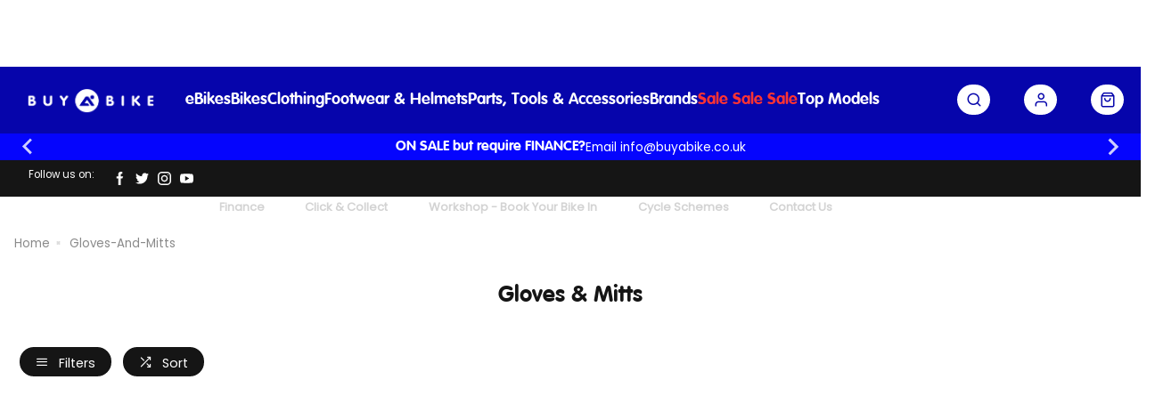

--- FILE ---
content_type: text/html; charset=utf-8
request_url: https://www.buyabike.co.uk/gloves-and-mitts
body_size: 37211
content:

<!DOCTYPE html PUBLIC "-//W3C//DTD XHTML 1.0 Strict//EN" "http://www.w3.org/TR/xhtml1/DTD/xhtml1-strict.dtd">
<html xmlns="http://www.w3.org/1999/xhtml" xml:lang="en" lang="en">
<head><script type="text/javascript"><!-- Google Consent Defaults -->
            function getGoogleConsentModel(allowAdStorage, allowAdUserData, allowAdPersonalisation, allowAnalyticsStorage) {
                return {
                    'ad_storage': allowAdStorage ? 'granted' : 'denied',
                    'ad_user_data': allowAdUserData ? 'granted' : 'denied',
                    'ad_personalization': allowAdPersonalisation ? 'granted' : 'denied',
                    'analytics_storage': allowAnalyticsStorage ? 'granted' : 'denied'
                };
            }

            (function() {
                console.groupCollapsed('consent init');
                
                window.dataLayer = window.dataLayer || [];

                console.log('consent int:', window.dataLayer);

                if (typeof window.gtag != 'function') {
                    window.gtag = function () { dataLayer.push(arguments); };
                }

                console.log('consent int:', typeof window.gtag);

                let consentData = {
                    'ad_storage': 'denied',
                    'ad_user_data': 'denied',
                    'ad_personalization': 'denied',
                    'analytics_storage': 'denied'
                };

                window.gtag('consent', 'default', consentData);

                if (localStorage.getItem('googleConsentModel')) {
                    consentData = JSON.parse(localStorage.getItem('googleConsentModel'));

                    window.gtag('consent', 'update', consentData);
                    localStorage.setItem('googleConsentModelUpdated', true);
                }
                

                console.groupEnd();
            })();</script><title>
	 Gloves & Mitts | Buy A Bike
</title>
    <script type="text/javascript">
        // These can be updated as required. FacetResults.aspx is not deployable
        window.FAFConfig = {
            ProductCompare: false
        };
    </script>
    <meta name="viewport" content="width=device-width, initial-scale=1, user-scalable=no" /><meta http-equiv="Content-Type" content="text/html; charset=utf-8" /><meta id="og_title" property="og:title" content="Gloves &amp; Mitts | Buy A Bike" /><meta id="og_description" property="og:description" content="A range of &#39; Gloves &amp; Mitts&#39; from Buy A Bike" /><meta id="og_image" property="og:image" content="https://www.buyabike.co.uk/layout/generalLyout/logo.png" /><meta id="og_type" property="og:type" content="website" /><meta id="og_url" property="og:url" content="https://www.buyabike.co.uk/gloves-and-mitts" /><link href="https://www.buyabike.co.uk/gloves-and-mitts" rel="canonical" /><meta name="description" content="A range of &#39; Gloves &amp; Mitts&#39; from Buy A Bike" /><meta id="og_image_width" property="og:image:width" content="2350" /><meta id="og_image_height" property="og:image:height" content="440" /><meta id="og_image_alt" property="og:image:alt" content="Gloves &amp; Mitts | Buy A Bike" /><script type="text/javascript">var isC2WSite = false;</script><script type="text/javascript">var StarbuysVersion = 2;</script><link type="text/css" href="/citr-faf.css" rel="stylesheet"></link><script type="text/javascript" src="/citr-faf.js?version=2026-1-21-9-33-7"></script><meta http-equiv="content-language" content="en-gb" /><script async="async" src="https://www.googletagmanager.com/gtag/js?id=G-EZXLPSK501" onload="(function() { window.googleAnalyticsLibLoaded = true; })()"></script><script type="text/javascript">(function(w,d,t,r,u){var f,n,i;w[u]=w[u]||[],f=function(){var o={ti:"12345"};o.q=w[u],w[u]=new UET(o),w[u].push("pageLoad")},n=d.createElement(t),n.src=r,n.async=1,n.onload=n.onreadystatechange=function(){var s=this.readyState;s&&s!=="loaded"&&s!=="complete"||(f(),n.onload=n.onreadystatechange=null)},i=d.getElementsByTagName(t)[0],i.parentNode.insertBefore(n,i)})(window,document,"script","//bat.bing.com/bat.js","uetq");</script><script type="text/javascript">window.uetq = window.uetq || [];

            window.uetq.push('consent', 'default', {
                'ad_storage': 'denied'
            });

            if (localStorage.getItem('uetConsentModel')) {
                consentModel = JSON.parse(localStorage.getItem('uetConsentModel'));

                window.uetq.push('consent', 'update', consentModel);
            }</script><script type="text/javascript"><!-- Google Tag Manager -->
                                (function(w,d,s,l,i){w[l]=w[l]||[];w[l].push({'gtm.start':
                                new Date().getTime(),event:'gtm.js'});var f=d.getElementsByTagName(s)[0],
                                j=d.createElement(s),dl=l!='dataLayer'?'&l='+l:'';j.async=true;j.src=
                                'https://www.googletagmanager.com/gtm.js?id='+i+dl;f.parentNode.insertBefore(j,f);
                                })(window,document,'script','dataLayer','GTM-KNG5H33');
                                <!-- End Google Tag Manager --></script><script type="text/javascript"><!-- Start of ecommerce config object -->
var ecommerceConfig = {DespatchCountry: "GB",LocalCurrencyCode: "GBP",LocalCurrencySymbol: "£",Locale: "en-GB",MinDiscountSaleThreshold: 0.01,ShowCookieConsent: true,ShowTCsCheckout: false,ClickAndCollectEnabled: true,RewardsShowPointsAsCurrency: true,VIPAvailable: false,UseFacetSearchVersion: 2,AnalyticsScheme: 'GA4',AnalyticsId: 'G-EZXLPSK501',RequireGDPRConsent: true,ActivePaymentMethods: {"Visa": { "Type": "Credit Card" },"MasterCard": { "Type": "Credit Card" },"Pay on Collection": { "Type": "Pay on Collection" },"CycleScheme": { "Type": "CycleScheme" },"Klarna": { "Type": "Klarna" },"V12": { "Type": "Finance" },"No Payment Required": { "Type": "No Payment Required" },"PayPalV2": { "Type": "PayPalV2" },"AdyenApplePay": { "Type": "AdyenApplePay" }},FinanceSetup: {"FinanceOnCouponOrders": false,"FinanceOnSaleItems": false,"FinanceOnClickAndCollectOrders": false},A2BSettings: {"HideLeadTime": false}};var JavaScriptTranslations = {"07AddToBasket-SpecialOrderX0VariantName":"Special Order - {0}","DevJsInvalidQuantity":"Please enter a valid quantity","24Starbuys-SingularThereAreStarbuyOffersInYourCartX0NumberOfOffers":"There is <u>{0} Star Buys</u> offer available in your cart.","DevJsCustomBuilderNoSelection":"You must make a selection to proceed through to Checkout","07AddToBasket-InactiveAddToBasketHeader":"Please select an option ...","NonNativeDD-Unavailable":"Unavailable","24Starbuys-ViewAllOffers":"View all Star Buys offers","11NewBasket-FinanceAvailable":"Finance Available","07AddToBasket-LeadTimeAvailable":"Available","DevJsReviewSubmitted":"Review Submitted","07AddToBasket-OopsEnterValidEmail":"Oops, you'll need to enter a valid email before proceeding.","07bClickAndCollectLookupService-AnErrorOccurred":"An error occurred","07AddToBasket-InactiveAddToBasketCloseButtonText":"Close","NonNativeDD-AddingXToYourBasketX0QuantityAdded":"Adding {0}x to your basket","24Starbuys-ChooseYourStarbuy":"Choose your Star Buys Offer","NonNativeDD-InStock":"In stock","DevJSCourierIntegrationErrorMessage":"There was an error whilst trying to get delivery options for this item. Please contact our customer service team.","24Starbuy-Customise":"Customise","07bClickAndCollectLookupService-ClickAndCollectTitle":"Click &amp; Collect","DevJsReviewSubmittedErrorBody":"Sorry, an error has occurred your review couldn't be submitted. Please try again later.","11NewBasket-CheckoutError":"Sorry, something went wrong when checking out, please try again and get in touch if the issue persists.","07bClickAndCollectLookupService-ClickAndCollectTagline":"Always fast, easy &amp; free","DevJsFaqSubmittedError":"Error Submitting Question","13Coupons-Close":"Close","11NewBasket-FailedModalConfirm":"Continue","NonNativeDD-SelectAnOptionToContinue":"Select an option to continue","12ShareBasket-CopyLink":"Copy your link:","07AddToBasket-OrderByForClickAndCollectX0CollectionTime":"Order by {0} for Click & Collect today","FAFClientScripts-ProductLinkCustom":"Customise this item","24Starbuys-StarbuyOffersAvailableWithThisItemX0NumberOfOffers":"<strong>{0} Star Buys Offers</strong> available with this item today","12ShareBasket-PromptX0ButtonX1Tool":"Click the \"{0}\" button below to create a \"{1}\" link which lasts for 30 days.","DevJsFaqSubmittedErrorBody":"There was an error when attempting to submit your question, please try again later.","00Misc-EmailValid":"Email address valid","24Starbuy-PriceExplainerX0Price":"<u>{0}</u> is a special offer price which is only available as part of this Star Buys promotion.","07bClickAndCollectLookupService-TownPostcodeMustBeNoLongerThan999Characters":"Your Town or Postcode must be less than or equal to 999 characters.","11NewBasket-FixIssuesModalMessage":"We will either reduce the item quantity to within our purchasable stock levels or remove the item completely if it's not available to buy right now.","07bClickAndCollectLookupService-Or":"OR","11NewBasket-StarBuysChildOfferExplainer-AlwaysTheBestOffer":"When we find a pair of items which have multiple, matching offers, we apply the best discount to the items. You can always be assured to get the best Star Buys promotion applied to your basket.","11DetailFast-PleaseTrySearchingForANewIitemOrChooseASimilarItem":"Please try searching for a new item or choose a similar item:","07AddToBasket-SpecialOrdered":"Special Ordered","01Global-PayByX0PaymentMethod":"Pay by {0}","07AddToBasket-OrderByForDespatchX0DespatchTime":"Order by {0} for despatch today","10ContactForm-ThanksForYourMessage":"Thanks for your message, we'll get back to you as soon as possible.","02Navigation-DeliveryClickAndCollect":"Checkout with delivery or Click & Collect.","07AddToBasket-OutOfStockX0VariantName":"Out of stock - {0}","DevJsPaymentButtonPurchaseOrder":"Place a Purchase Order","11NewBasket-FixIssuesModalCancel":"Cancel","07AddToBasket-InactiveAddToBasketSelectMessage":"Use the select-box to choose your desired option.","13BrowserSupport-UnsupportedBrowserDetectedX0Name":"We noticed that you're attempting to browse the site using an old version of {0}. Unfortunately, this site no longer supports this browser, due to it no longer being maintained by Microsoft. This leaves users of these browsers vulnerable to cyber attacks and fraud. In order to use this site, please use a modern browser like Chrome, Firefox, Safari and the latest version of Edge.","07AddToBasket-NotificationRequestHeader":"Notification Request","07AddToBasket-EnterYourEmailClickSendButtonX0TranslatedSend":"Enter your email in the box below and hit \"{0}\" to be notified when this item becomes available.","07AddToBasket-ProductNoLongerAvailable":"This product is no longer available. Try using Search to find similar products.","02Navigation-NoStarBuys":"There are no Star Buys associated with your current basket.","11NewBasket-CurrencyNotice":"Please note that all currencies displayed are for indication purposes only.","12ShareBasket-GetLink":"Get Link","02Navigation-StarBuysHeading":"Star Buys","07bClickAndCollectLookupService-NotInCountryChangeLookUpX0CountryName":"Not in {0}? <u>Change look-up country</u>.","DevJsFaqSubmittedBody":"Thank you, your question has been submitted for review.","DevJsPaymentButtonGeneric":"Checkout","24Starbuy-SingularItemsWithThisItem":"There is <u>{0} Star Buys</u> offer available when you buy this '{1}'.","00Misc-Send":"Send Now","12ShareBasket-Confirm":"Done","07AddToBasket-ClickAndCollectAvailable":"Click & Collect available","DevJsPaymentButtonFinance":"Order using Finance","11NewBasket-ErrorModalConfirm":"Continue","DevJsFinanceFromPerMonthX0MonthlyPayment":"Finance from {0} per month","DevJsPaymentButtonCreditAccount":"Pay with Credit Account","08StarbuysV2Page-OfferAppliesProductX0Name":"Offer applies to {0}","DevJsNewsletterFailureX0EmailAddress":"Oops! <b>{0}</b> could not be added at this time.","DevJsCongratulationsAddedToTheBasket":"Congratulations, added to the basket","11NewBasket-FixIssuesModalHeading":"Are you sure you want to proceed?","11NewBasket-FixIssuesModalPrompt":"For your convenience, we recommend you take note of the items in your basket.","24Starbuys-PluralGreatNewsMessageX0NumberOfOffers":"Great news! You're saving money with <u>{0} Star Buys</u> offers.","02Navigation-ClickAndCollect":"Checkout with Click & Collect.","08StarbuysV2Page-TaglineX0Product":"When you buy {0} today","00Misc-PriceInvalid":"Competitor's price cannot be empty","24Starbuy-WasPriceX0Price":"was {0}","11NewBasket-FixIssues":"Fix All Issues","11NewBasket-ErrorModalTitle":"An error has occurred","07bClickAndCollectLookupService-AllOpeningTimes":"All Opening Times","07bClickAndCollectLookupService-MapLocationX0StoreName":"Map Location: {0}","DevJSCourierIntegrationErrorTitle":"Error whilst getting delivery services","00Misc-MessageInvalid":"Your Message cannot be empty","24Starbuy-SingleItem-FromX0Price":"From {0}","24Starbuy-NoItemsForStarbuy":"No applicable items found for this Star Buys promotion.","DevJsPaymentButtonCard":"Pay with Credit/Debit Card","24Starbuy-WhenYouBuyThisItemTodayX0FacetName":"... When you buy an item from '{0}' today.","02Navigation-ItemsTotalX0Total":"Items Total: {0}","DevJsNewsletterServiceNotWorking":"Apologies. Our Signup process isn't working right now.","07bClickAndCollectLookupService-PleaseEnterYourTownPostcodeManually":"Please enter your Town or Postcode manually.","DevJsInvalidEmailAddressEntered":"You have entered an invalid email address!","07AddToBasket-YouHaveAlreadyRegisteredInterestForThisItem":"You have already registered interest for this item. We will get in touch if/when it arrives back in stock.","02Navigation-StarBuySavings":"Save {0} today with Star Buy","02Navigation-EmptyCart":"Your cart is currently empty.","DevJsAddingXToYourBasketX0QuantityAdded":"Adding {0}x to your basket","24Starbuy-WhenYouBuyThisItemTodayX0ItemName":"... When you buy this '{0}' today.","FAFClientScripts-ProductLinkDefault":"View on product page","11NewBasket-CannotContinueErrorX0Message":"Sorry, you cannot continue with the transaction. We've experienced an error whilst loading the basket. The error is: {0}","07bClickAndCollectLookupService-CloseButton":"Close","24Starbuy-PriceExplainerX0SourceNameFaf":"This Star Buys offer and any discounted prices for associated items only apply whilst an item from '{0}' is in your basket.","02Navigation-ViewAllOffers":"View all offers and promotions","DevJsNewsletterInvalidEmailX0EmailAddress":"'{0}' is not valid email address.","09ProductCompare-MailLinkX0Site":"Compare these products on {0}","07AddToBasket-SendButtonText":"Send","13Coupons-SelectedOffers":"Selected Offers","07AddToBasket-GoodNewsRegisteredInterestInProductX0TranslatedCloseButtonText":"Good news, we've registered your interest in this product. You can now click \"{0}\", below.","07bClickAndCollectLookupService-ViewMap":"View Map","11NewBasket-CurrencyUsedX0CurrencyType":"All transactions are completed in '{0} '.","DevJsShowAddToBasketCallbackFailedMessageHeader":"Stock Message","00Misc-UrlInvalid":"Competitor's website cannot be empty","DevJsRewardsIncludingOfBonusPointsX0AmountOfBonusPoints":"Inc. {0} of bonus points with this purchase","DevJsCloseButton":"Close","07bClickAndCollectLookupService-SorryErrorOccurredTryingToUseYourLocation":"Sorry, an error occurred whilst trying to use your location.","DevJsThanksButton":"Thanks","10ContactForm-ContactFormSubmittedHeader":"Contact Form Submitted","11NewBasket-FailedModalTitle":"Stock Message","00Misc-EmailInvalid":"Email not correct, please re-enter","07bClickAndCollectLookupService-InvalidAddressValue":"Invalid Address Value","07AddToBasket-LeadTimeInStock":"In Stock","10ContactForm-OkayButtonText":"OK","NonNativeDD-Choose":"Choose","07AddToBasket-AvailableToSpecialOrder":"Available to Special Order","07AddToBasket-DeliveryCollectionTomorrow":"Tomorrow","NonNativeDD-Directions":"Directions","07AddToBasket-SpecialOrderCollectionAvailable":"Special Order Collection Available","09ProductCompare-ViewProduct":"View Product","07bClickAndCollectLookupService-WeCouldNotGetYourGeolocationBecause":"We couldn't get your geolocation because:","11NewBasket-ClickAndCollectAvailable":"Click & Collect Available","13BrowserSupport-UnrecognisedBrowser":"We noticed that you're attempting to browse the site using an unrecognised browser. Modern browsers provide the most features and better security. To have the best experience when using the site, we recommend using browsers like Chrome, Firefox, Safari and Edge.","DevJsReviewSubmittedBody":"Your review has been submitted. Thanks for your feedback.","DevJsContinueButton":"Continue","10ContactForm-ErrorHeader":"Error","DevJsReviewSubmittedError":"Error Submitting Review","07AddToBasket-InactiveAddToBasketOopsMessage":"Oops, that's not quite right.","07bClickAndCollectLookupService-ToUseClickAndCollectSelectOptionFromDropdown":"To use Click & Collect, first select an option from the dropdown above.","24Starbuy-PluralItemsWithThisItem":"There are <u>{0} Star Buys</u> offers available when you buy this '{1}'.","24Starbuys-SingularGreatNewsMessageX0NumberOfOffers":"Great news! You're saving money with <u>{0} Star Buys</u> offer.","07AddToBasket-HurryLastFewX0VariantName":"Hurry, last few - {0}","13BrowserSupport-OldBrowserDetectedX0Name":"We noticed that you're attempting to browse the site using an old version of {0}. Please update to the latest version to ensure that you have support for the latest features and the most recent security updates.","10ContactForm-AnErrorHasOccurredWhenAttemptingToValidateYourSessionMessage":"An error has occurred when attempting to validate your session.","11NewBasket-StarBuysChildOfferExplainer-Title":"Why is this Star Buys offer applied?","07bClickAndCollectLookupService-TownPostcodeMustAtLeastThreeCharacters":"Your Town or Postcode must be greater than or equal to 3 characters.","11NewBasket-NoShippingServices":"No delivery services available for current cart.","DevJsFaqSubmitted":"Question Submitted","DevJsPaymentButtonCycleScheme":"Pay with Cyclescheme","07AddToBasket-PreOrderItem":"Pre-order Item","08StarbuysV2Page-ViewOfferX0Product":"View offer for '{0}' in more detail","07AddToBasket-InWarehouseX0VariantName":"{0} - In Warehouse","24Starbuys-YourStarbuyOffers":"Your Star Buys Offers","11NewBasket-LoadingError":"An error has occurred whilst trying to load the basket page. Please reload the page. If the error persists, please contact our support team.","13Coupons-X0OffersAvailable":"+{0} offer(s) available","07bClickAndCollectLookupService-EnterPostcodeOrTownPlaceHolder":"Enter Postcode or Town","11NewBasket-DPDAvailable":"DPD Pick-up Available","24Starbuys-PluralThereAreStarbuyOffersInYourCartX0NumberOfOffers":"There are <u>{0} Star Buys</u> offers available in your cart.","DevJsOopsThereHasBeenAProblem":"Oops! There has been a problem.","02Navigation-StarBuysLinkX0OpeningTagX1ClosingTag":"You can check out all our Star Buys Offers {0}here{1}.","12ShareBasket-Title":"Cloud POS Cart Share","07AddToBasket-CongratulationsItemAddedToBasket":"Congratulations, the item was added to your basket","00Misc-ForenameInvalid":"First name cannot be empty","12ShareBasket-CopiedToClipboardX0Tool":"{0} link copied to clipboard","NonNativeDD-ClickToHideOptions":"Click to hide options","11NewBasket-EmptyCart":"Your cart is currently empty.","07AddToBasket-ChooseYourOption":"Choose your option","DevJsIncompleteFormError":"You are missing values in the submission form.","11NewBasket-FixIssuesModalConfirm":"Proceed","07AddToBasket-QuantityButton":"Quantity","07bClickAndCollectLookupService-OpeningHoursX0StoreName":"Opening Hours: {0}","DevJsNewsletterSuccessX0EmailAddressX1SignupMessage":"<b>{0}</b> has been added! {1}","00Misc-ProductNameInvalid":"Product Name cannot be empty","07bClickAndCollectLookupService-UseMyCurrentLocation":"Use my current location","DevJsRewardsIncludingOfBonusPointsX0CurrencyValueOfBonusPoints":"Inc. {0} of bonus points","02Navigation-Delivery":"Checkout with delivery.","11NewBasket-FixIssuesPrompt":"Sorry, you can't checkout just yet. Please fix the problems with your basket before continuing.","08StarbuysV2Page-ExpiresOnX0Date":"Offer expires {0}","08StarbuysV2Page-OfferAppliesFAFX0Url":"Offer applies to products within {0}","12ShareBasket-Heading":"Create a basket which can be shared with your customers.","12ShareBasket-Cancel":"Cancel","07AddToBasket-CheckingWithCouriers":"Checking with couriers ...","11NewBasket-ClickAndCollectOnly":"Some items in your basket are Click and Collect only, so you can only proceed with your order via Click and Collect.","SearchModelsJS-ProductsFilteredX0Number":"Refined to {0} Products","13Coupons-ViewOffers":"View Offers","24Starbuy-ViewAllApplicableProducts":"View all applicable products","DevJsInvalidPhoneNumberError":"You have entered an invalid phone number!","07bClickAndCollectLookupService-CannotGetYourGeoLocation":"Cannot get your GeoLocation","07AddToBasket-NotificationRequestCloseButtonText":"Close","11NewBasket-VATCalculation":"VAT calculated during checkout.","02Navigation-FreeDelivery":"Checkout with free delivery.","11NewBasket-ItemClickAndCollectOnly":"This item is Click and Collect only","24Starbuy-PriceExplainerX0SourceNameItem":"This Star Buys offer and any discounted prices for associated items only apply whilst the '{0}' is in your basket.","02Navigation-Savings":"Save {0} today","11NewBasket-FixIssuesModalTitle":"Just checking...","24Starbuys-StarbuyTerm":"Star Buys","24Starbuy-CheckAvailability":"Check Availability","02Navigation-FreeDeliveryClickAndCollect":"Checkout with free delivery or Click & Collect.","DevJsPaymentButtonMoneyTransfer":"Pay with Cheque/Internet Banking","FindAndFilterUrlInStock":"instock","FindAndFilterUrlOnSale":"onsale","AddTobasketNoStock":"We do not have enough stock to add this item.","PriceFree":"Free","ContactFormName":"Your Name","ContactFormUrl":"Please enter the <strong>full</strong> web page address of the product","ContactFormPrice":"Price Found","ContactFormSubmit":"Please Fill Out All Required Fields","ContactFormMessage":"Your Message","ContactFormProductName":"Product Name","ClickAndCollectViewProductPrompt":"View the product page to see the latest Click &amp; Collect store availability.","FacetSearchSaveX0Percentage":"Save {0}%","FacetSearchFinanceX0Payment":"From {0} per month on finance","FacetSearchFinanceShortX0Payment":"From {0} per month","PaymentChooseAPaymentMethodHeading":"Choose a Payment Method","UnfortunatelyWeHaveSoldSomeItemsInYourCartWhilstYouWereShopping":"<p>Unfortunately we have sold some of the items in your cart whilst you were shopping.</p><p>There is not enough stock to fulfil your order for the following items:</p>","CollectionUnavailable":"Unavailable","PercentageOffX0Percentage":"{0}% off","ThisItemIsInactive":"This item is inactive","AddedToBasketSuccessText":"{0} added to basket","NovunaImageTitle":"","NovunaImageAlt":"","Pay on Collection":"Pay on Collection","AdyenApplePay":"Apple Pay","Purchase Order":"Purchase Order","CycleScheme":"Cyclescheme","Novuna":"Novuna","NewDay":"NewDay","Klarna":"Klarna","Diners Club":"Diners Club","Switch":"Switch","MasterCard":"Mastercard","American Express":"American Express","CitrusPayStripe":"CitrusPay","PayPalV2":"PayPal","V12":"V12","Adyen":"CitrusPay Gateway","No Payment Required":"No Payment Required","Visa Electron":"Visa Electron","CardStream":"CitrusPay Gateway","Discover":"Discover","AdyenAffirm":"Affirm","CitrusPayStripeWallet":"Apple Pay","Money Transfer":"Money Transfer","ApplePay":"Apple Pay","Credit Card":"Credit Card","Finance":"Finance","Credit Account":"Credit Account","CitrusPayStripeClearPayAfterPay":"ClearPay","Visa":"Visa","Solo":"Solo"};</script><style>:root {
--citrus-styles-faf-customise: 'Customise';
--citrus-styles-faf-star-buy: 'Star Buys';
--06-repeaters-quickview: 'Quickview';
--sec-styles-cyclescheme-waiting: 'Waiting for a valid certificate.';
--sec-styles-cyclescheme-prompt: 'Enter your certificate and redemption codes to continue with Cyclescheme.';
--21-product-compare-best-value: 'Best Value';
--22-add-to-basket-notify: 'Notify';
--citrus-styles-faf-check-stock: 'Check Stock';
--22-add-to-basket-estimated-collection: 'Est. Collection';
--sec-styles-click-and-collect-previously-selection: 'You chose this store when adding an item';
--citrus-styles-faf-filter: 'Filter Products';
--03-header-offers-none-found: 'Sorry, no offers found';
--citrus-styles-faf-special-order: 'We\'ll Order This In';
--03-header-offers-loading: 'We\'re checking for offers...';
--01-add-to-basket-add: 'Add';
--21-product-compare-premium-option: 'Premium Option';
--22-add-to-basket-add: 'Add to Basket';
--sec-styles-cyclescheme-valid: 'Great news! We\'ve validated your certificate.';
--citrus-styles-faf-in-stock: 'In Stock';
--citrus-styles-faf-check-availability: 'Check Availability';
--22-new-basket-star-buy: 'Star Buys';
--citrus-styles-faf-coming-soon: 'Coming Soon';
--22-new-basket-total: 'Total:';
--22-new-basket-price: 'Price:';
--citrus-styles-faf-sale: 'Sale';
--06-repeaters-prelaunch: 'Prelaunch';
--24-share-banner-share: 'Share';
--sec-styles-loading: 'Loading...';
--03-header-star-buy: 'Star Buys';
--citrus-styles-faf-other-colours: 'Other\a Colours';
--22-add-to-basket-check-stock: 'Check store stock';
--24-share-banner-copy: 'Copy';
--08-star-buys-detail-continue-shopping: 'Continue shopping';
--citrus-styles-faf-add: 'Add';
--22-add-to-basket-select-option-availability: 'Select an option \00000a to see availability';
--22-add-to-basket-estimated-despatch: 'Est. Despatch';
--citrus-styles-faf-by-size: 'Shop by Size';
--22-add-to-basket-stock-availability: 'Stock Availability';
--sec-styles-cyclescheme-continue: 'You can continue with your transaction.';
--12-shopping-cart-paypal-checkout: 'Checkout with PayPal';
--03-header-offer-applied: 'Offer Applied';
--22b-click-and-collect-lookup-service-view-less: 'Show fewer Click & Collect locations';
--03-header-total: 'Total:';
--06-repeaters-in-stock: 'In Stock';
--14-starbuys-page-offer-ending: 'Offer ends soon';
--sec-styles-choose-delivery: 'Choose delivery option';
--08-star-buys-detail-click-here: 'Click here';
--22-add-to-basket-select-option: 'Select an option';
--sec-styles-click-and-collect-quickest: 'Quickest Collection';
--citrus-styles-faf-show-filter-options: 'Show Filter Options';
--citrus-styles-faf-star-buys: 'Star\a Buys';
--22-new-basket-saving: 'Saving:';
--citrus-styles-faf-availability: 'Availability';
--06-repeaters-out-of-stock: 'Out of Stock';
--08-star-buys-detail-view-offer: 'View Star Buys offer';
--citrus-styles-faf-out-of-stock: 'Out of Stock';
--citrus-styles-faf-pre-order: 'Pre order';
--22-new-basket-quantity: 'Qty:';
--citrus-styles-faf-apply: 'Apply';
--21-product-compare-middle-ground: 'Middle Ground';
--22b-click-and-collect-lookup-service-view-all: 'View all Click & Collect locations';
}
</style>
<!-- Generated at 2026-01-24 14:40:55Z UTC - /gloves-and-mitts -->

 <a href="#devInfoPopper" style="display:none;" class="ErrorPopUp">Click me trigger</a>        <div style="display: none">            <div id="devInfoPopper" class="fbox">                <div class="alert info"  style="display:none;">                    <strong id="devPopInfoTitle">Info Main Title</strong>                    <p id="devPopInfoMsg">My message <a href="javascript:void(0);" onclick="$.fancybox.close();">Close</a></p>                </div>                <div class="alert notice" style="display:none;">                    <strong id="devPopNoticeTitle">Notice Main Title</strong>                    <p id="devPopNoticeMsg">My message <a href="javascript:void(0);" onclick="$.fancybox.close();">Close</a></p>                </div>                <div class="alert success" style="display:none;">                    <strong id="devPopSuccessTitle">Success Main Title</strong>                    <p id="devPopSuccessMsg">My message <a href="javascript:void(0);" onclick="$.fancybox.close();">Close</a></p>                </div>                <div class="alert error" style="display:none;">                    <strong id="devPopErrorTitle"> Error Main Title</strong>                    <p id="devPopErrorMsg">My message <a href="javascript:void(0);" onclick="$.fancybox.close();">Close</a></p>                </div>            </div>        </div> 
<script type="text/javascript">window.omnisend = window.omnisend || [];
            omnisend.push(["brandID", "68daeb40f926b97e267da6e7"]);
            omnisend.push(["track", "$pageViewed"]);

            !function(){var e=document.createElement("script");e.type="text/javascript";e.async=!0;e.src="https://omnisnippet1.com/inshop/launcher-v2.js";var t=document.getElementsByTagName("script")[0];t.parentNode.insertBefore(e,t)}();
            </script><script type="text/javascript">var universal_pageType = 'listing';
</script></head>
<body>
    <form name="form1" method="post" action="./gloves-and-mitts?facet=gloves-and-mitts" id="form1">
<div>
<input type="hidden" name="__EVENTTARGET" id="__EVENTTARGET" value="" />
<input type="hidden" name="__EVENTARGUMENT" id="__EVENTARGUMENT" value="" />
<input type="hidden" name="__VIEWSTATE" id="__VIEWSTATE" value="[base64]/nw7sYJGp9NZOe9tvCB0SjRX31euY/[base64]/41FNaO0TFL2eey+T+LaxBhCw1Zrc87EL2wQppO9MNcfr65uhw+YNWIOlzzxR+8ojj4x3XFaGP7uUuYKcYevKcFDeAn8w1Mo6WcqGKhxpog9ycjR+62zB7P/BPT3/Su9sTklGNjlE1pqQic8DgW34l3gBEwRpIeNp5ApnnEx9kATdvTf6h3uZN2WitIhL+v+ZbH/xN+4T2TXEcwohXQ8V/I2ZPIi/bJqHIcORdB7do0pQBvqvqcKcxnV0jd7BQedPbAjDEjsXELmiwzVWcGo3tze3x1E2uVlNTdqzxoarsoKJ5WOn8WAb8n8+5S1+Ub3XFFUZkdJJseNtpPTAcKBsfBajP0suqFeHCPECDH1DrV5bYszClfXrw45jBOijAkprmmgQea2Y33a6LQyOkk5pz48nqhfk+1431H0/PTTp2NYAGoMeEpMmoW8lcRdgSXdYnFp/[base64]/Kubw/I0mTsRqHOAzDvvbxp/LXTrskLPe5H9oOHBoKe8dYLLlRindwl1MvPkFaiUU8f4NzaVL1jNEOn+FstU9nTfwMlAIDp9FDc=" />
</div>

<script type="text/javascript">
//<![CDATA[
var theForm = document.forms['form1'];
if (!theForm) {
    theForm = document.form1;
}
function __doPostBack(eventTarget, eventArgument) {
    if (!theForm.onsubmit || (theForm.onsubmit() != false)) {
        theForm.__EVENTTARGET.value = eventTarget;
        theForm.__EVENTARGUMENT.value = eventArgument;
        theForm.submit();
    }
}
//]]>
</script>


<script src="/WebResource.axd?d=pynGkmcFUV13He1Qd6_TZHWZrHeihku_56Fz6FStjsY7iT4jrH4_OVoT8GEJyS44TafA6w2&amp;t=638901572248157332" type="text/javascript"></script>

 <!-- Script to allow lazy image loading -->
<script language="JavaScript">
function CitrusOnLoadPrep() {
try { bindMasterHandler();} catch (err) {}
try {Sys.WebForms.PageRequestManager.getInstance().add_endRequest(EndRequestHandler);
Sys.WebForms.PageRequestManager.getInstance().add_initializeRequest(StartRequestHandler);} catch (err) {}
}
if (window.addEventListener) // W3C standard
{
    window.addEventListener('load', CitrusOnLoadPrep, false); // NB **not** 'onload'
} 
else if (window.attachEvent) // Microsoft
{
    window.attachEvent('onload', CitrusOnLoadPrep);
}
</script>
<script src="/ScriptResource.axd?d=NJmAwtEo3Ipnlaxl6CMhvix_IgP1gBfMSEPmEtxMc9jxKO3869rCgh2CkIuritOeQRN6lJTLW3eGhOL9c0CPXwwHKoOLolCElIEdALJlKO6LSyZRA5OI9nSG5bxeYyjirLRFLuuTisUntuZmP8ROtybvkvw1&amp;t=5c0e0825" type="text/javascript"></script>
<script src="/ScriptResource.axd?d=dwY9oWetJoJoVpgL6Zq8OBBDVp6djygQi6UyuIzYFuomkHDR8EEhAHaq81H2hLtQGbWRT9dz2su0NjqJGA02NlnegWDY2dZlyuvUa34Fj-mi6Ud8CKPZKUccFBEp8ax09NJrfNKgy5K99M74xAxHIQypLeg1&amp;t=5c0e0825" type="text/javascript"></script>
<script src="/wsCitrusStore.asmx/js" type="text/javascript"></script>
<div>

	<input type="hidden" name="__VIEWSTATEGENERATOR" id="__VIEWSTATEGENERATOR" value="47FF8C89" />
	<input type="hidden" name="__EVENTVALIDATION" id="__EVENTVALIDATION" value="i9mrX8dXWDfGiRtoqGW7t1cgfgG3bhqZ7kwdXEZi5/pnGnLLs4x3D7zEWK8xhMSrzs585ZMb6XhlQLc8VHwOmIRjl6Pszt5z65Ms3d/[base64]" />
</div><script type="text/javascript">
//<![CDATA[
Sys.WebForms.PageRequestManager._initialize('ctl06', 'form1', [], [], [], 90, '');
//]]>
</script>

        <script language="javascript" type="text/javascript">
            // This function is called by CitrusStore when the page loads OR an AJAX postback completes
            // it should be used to call functions in the libraries dev.js and sitelocal.js
            // Local javascript should be kept to a minimum
            // Should be located immediate below the Form tag or ScriptManager if this is present on the page.
            var qvdropfaf = true;
            function bindHandler() {
                FAF();
                landingClmbShell();
                ForceSaleFAF();
            }
            // this calls whenever an AJAX callback is started allowing UI to be faded and AJAX loader GIFS to be displayed
            function localAjaxStartPostback() {
            }
            $(window).load(function () {

            });   
    </script>
        

<script type="application/ld+json">
	{
	  "@context": "http://schema.org",
	  "@type": "Organization",
		"email": "orders@buyabike.co.uk",
		"name": "Buy A Bike",
	    "telephone": "01257 794991",
		"url": "https://www.buyabike.co.uk",
		"logo":"https://www.buyabike.co.uk/layout/generalLyout/logo.png",
		"address": {
		  "@type": "PostalAddress",
	  	"streetAddress": "Preston RoadCharnock Richard",
	  	"addressLocality": "Chorley",
	  	"postalCode": "PR7 5LH"
	  }
	}
</script>
<script type="application/ld+json">
	{
	  "@context": "http://schema.org",
	  "@type": "Store",
	  "name": "Buy A Bike",
	  "description": "Shop online at Buy A Bike",
	  "telephone": "01257 794991",
		"image":"https://www.buyabike.co.uk/layout/generalLyout/logo.png",
		"url": "https://www.buyabike.co.uk",
		"priceRange":"£",
		"address": {
		  "@type": "PostalAddress",
	  	"streetAddress": "Preston Road Charnock Richard",
	  	"addressLocality": "Chorley",
	  	"postalCode": "PR7 5LH"
	  }
	}
</script>


<div class="wrapper masthead">
    <div class="grid fixed">
        <div class="container">

			<div class="col-1">
				<!-- desktop -->
				<div class="col-1 navIcons zflex-s">
					<span class="col- logoContainer">
						<a class="logo navOption" alt="Shop online at Buy A Bike" href="/"></a>
					</span>
					<span id="navi" class="col- ctrNavigation tbcnt flex-grow1">
						<div class="CSSFacetNavModules">
        <div id="TopBanner1_CSSFacetNav2_TopLevel_ctl01_container" class="NodeLevel0" data-nodename="eBikes" data-url="">
            <a id="TopBanner1_CSSFacetNav2_TopLevel_ctl01_hylNode" onclick="">eBikes</a>
            <div class="CSSFacetNavModules">
        <div id="TopBanner1_CSSFacetNav2_TopLevel_ctl01_ctl00_ctl01_container" class="NodeLevel1" data-nodename="eBike Brands" data-url="">
            <a id="TopBanner1_CSSFacetNav2_TopLevel_ctl01_ctl00_ctl01_hylNode" onclick="">eBike Brands</a>
            <div class="CSSFacetNavModules">
        <div id="TopBanner1_CSSFacetNav2_TopLevel_ctl01_ctl00_ctl01_ctl00_ctl01_container" class="NodeLevel2" data-nodename="Cube eBikes" data-url="/bikes/cube/electric-bikes">
            <a href="/bikes/cube/electric-bikes" id="TopBanner1_CSSFacetNav2_TopLevel_ctl01_ctl00_ctl01_ctl00_ctl01_hylNode" onclick="" class="CSSChild">Cube eBikes</a>
            
        </div>
    
        <div id="TopBanner1_CSSFacetNav2_TopLevel_ctl01_ctl00_ctl01_ctl00_ctl02_container" class="NodeLevel2" data-nodename="Dawes eBikes" data-url="/dawes/electric-bikes">
            <a href="/dawes/electric-bikes" id="TopBanner1_CSSFacetNav2_TopLevel_ctl01_ctl00_ctl01_ctl00_ctl02_hylNode" onclick="" class="CSSChild">Dawes eBikes</a>
            
        </div>
    
        <div id="TopBanner1_CSSFacetNav2_TopLevel_ctl01_ctl00_ctl01_ctl00_ctl03_container" class="NodeLevel2" data-nodename="Giant eBikes" data-url="/bikes/giant/electric-bikes">
            <a href="/bikes/giant/electric-bikes" id="TopBanner1_CSSFacetNav2_TopLevel_ctl01_ctl00_ctl01_ctl00_ctl03_hylNode" onclick="" class="CSSChild">Giant eBikes</a>
            
        </div>
    
        <div id="TopBanner1_CSSFacetNav2_TopLevel_ctl01_ctl00_ctl01_ctl00_ctl04_container" class="NodeLevel2" data-nodename="Liv eBikes" data-url="/bikes/liv/electric-bikes">
            <a href="/bikes/liv/electric-bikes" id="TopBanner1_CSSFacetNav2_TopLevel_ctl01_ctl00_ctl01_ctl00_ctl04_hylNode" onclick="" class="CSSChild">Liv eBikes</a>
            
        </div>
    
        <div id="TopBanner1_CSSFacetNav2_TopLevel_ctl01_ctl00_ctl01_ctl00_ctl05_container" class="NodeLevel2" data-nodename="Merida eBikes" data-url="/bikes/merida/electric-bikes">
            <a href="/bikes/merida/electric-bikes" id="TopBanner1_CSSFacetNav2_TopLevel_ctl01_ctl00_ctl01_ctl00_ctl05_hylNode" onclick="" class="CSSChild">Merida eBikes</a>
            
        </div>
    
        <div id="TopBanner1_CSSFacetNav2_TopLevel_ctl01_ctl00_ctl01_ctl00_ctl06_container" class="NodeLevel2" data-nodename="Norco eBikes" data-url="/bikes/norco/electric-bikes">
            <a href="/bikes/norco/electric-bikes" id="TopBanner1_CSSFacetNav2_TopLevel_ctl01_ctl00_ctl01_ctl00_ctl06_hylNode" onclick="" class="CSSChild">Norco eBikes</a>
            
        </div>
    
        <div id="TopBanner1_CSSFacetNav2_TopLevel_ctl01_ctl00_ctl01_ctl00_ctl07_container" class="NodeLevel2" data-nodename="Riese and Muller eBikes" data-url="/bikes/riese-and-muller/electric-bikes">
            <a href="/bikes/riese-and-muller/electric-bikes" id="TopBanner1_CSSFacetNav2_TopLevel_ctl01_ctl00_ctl01_ctl00_ctl07_hylNode" onclick="" class="CSSChild">Riese and Muller eBikes</a>
            
        </div>
    
        <div id="TopBanner1_CSSFacetNav2_TopLevel_ctl01_ctl00_ctl01_ctl00_ctl08_container" class="NodeLevel2" data-nodename="Specialized eBikes" data-url="/bikes/specialized/electric-bikes">
            <a href="/bikes/specialized/electric-bikes" id="TopBanner1_CSSFacetNav2_TopLevel_ctl01_ctl00_ctl01_ctl00_ctl08_hylNode" onclick="" class="CSSChild">Specialized eBikes</a>
            
        </div>
    </div>
        </div>
    
        <div id="TopBanner1_CSSFacetNav2_TopLevel_ctl01_ctl00_ctl02_container" class="NodeLevel1" data-nodename="eBike Types" data-url="">
            <a id="TopBanner1_CSSFacetNav2_TopLevel_ctl01_ctl00_ctl02_hylNode" onclick="">eBike Types</a>
            <div class="CSSFacetNavModules">
        <div id="TopBanner1_CSSFacetNav2_TopLevel_ctl01_ctl00_ctl02_ctl00_ctl01_container" class="NodeLevel2" data-nodename="Commuter eBikes" data-url="/commute-and-leisure-cycling/bikes/electric-bikes">
            <a href="/commute-and-leisure-cycling/bikes/electric-bikes" id="TopBanner1_CSSFacetNav2_TopLevel_ctl01_ctl00_ctl02_ctl00_ctl01_hylNode" onclick="" class="CSSChild">Commuter eBikes</a>
            
        </div>
    
        <div id="TopBanner1_CSSFacetNav2_TopLevel_ctl01_ctl00_ctl02_ctl00_ctl02_container" class="NodeLevel2" data-nodename="Mountain eBikes" data-url="/mountain-biking/bikes/electric-bikes">
            <a href="/mountain-biking/bikes/electric-bikes" id="TopBanner1_CSSFacetNav2_TopLevel_ctl01_ctl00_ctl02_ctl00_ctl02_hylNode" onclick="" class="CSSChild">Mountain eBikes</a>
            
        </div>
    
        <div id="TopBanner1_CSSFacetNav2_TopLevel_ctl01_ctl00_ctl02_ctl00_ctl03_container" class="NodeLevel2" data-nodename="Road eBikes" data-url="/road-cycling/bikes/electric-bikes">
            <a href="/road-cycling/bikes/electric-bikes" id="TopBanner1_CSSFacetNav2_TopLevel_ctl01_ctl00_ctl02_ctl00_ctl03_hylNode" onclick="" class="CSSChild">Road eBikes</a>
            
        </div>
    
        <div id="TopBanner1_CSSFacetNav2_TopLevel_ctl01_ctl00_ctl02_ctl00_ctl04_container" class="NodeLevel2" data-nodename="All eBikes" data-url="/bikes/electric-bikes">
            <a href="/bikes/electric-bikes" id="TopBanner1_CSSFacetNav2_TopLevel_ctl01_ctl00_ctl02_ctl00_ctl04_hylNode" onclick="" class="CSSChild">All eBikes</a>
            
        </div>
    </div>
        </div>
    </div>
        </div>
    
        <div id="TopBanner1_CSSFacetNav2_TopLevel_ctl02_container" class="NodeLevel0" data-nodename="Bikes" data-url="/bikes">
            <a href="/bikes" id="TopBanner1_CSSFacetNav2_TopLevel_ctl02_hylNode" onclick="">Bikes</a>
            <div class="CSSFacetNavModules">
        <div id="TopBanner1_CSSFacetNav2_TopLevel_ctl02_ctl00_ctl01_container" class="NodeLevel1" data-nodename="Mountain Bikes" data-url="">
            <a id="TopBanner1_CSSFacetNav2_TopLevel_ctl02_ctl00_ctl01_hylNode" onclick="">Mountain Bikes</a>
            <div class="CSSFacetNavModules">
        <div id="TopBanner1_CSSFacetNav2_TopLevel_ctl02_ctl00_ctl01_ctl00_ctl01_container" class="NodeLevel2" data-nodename="Cube Mountain Bikes" data-url="/bikes/cube/mountain-bikes">
            <a href="/bikes/cube/mountain-bikes" id="TopBanner1_CSSFacetNav2_TopLevel_ctl02_ctl00_ctl01_ctl00_ctl01_hylNode" onclick="" class="CSSChild">Cube Mountain Bikes</a>
            
        </div>
    
        <div id="TopBanner1_CSSFacetNav2_TopLevel_ctl02_ctl00_ctl01_ctl00_ctl02_container" class="NodeLevel2" data-nodename="Giant Mountain Bikes" data-url="/bikes/giant/mountain-bikes">
            <a href="/bikes/giant/mountain-bikes" id="TopBanner1_CSSFacetNav2_TopLevel_ctl02_ctl00_ctl01_ctl00_ctl02_hylNode" onclick="" class="CSSChild">Giant Mountain Bikes</a>
            
        </div>
    
        <div id="TopBanner1_CSSFacetNav2_TopLevel_ctl02_ctl00_ctl01_ctl00_ctl03_container" class="NodeLevel2" data-nodename="GT Mountain Bikes" data-url="/bikes/gt/mountain-bikes">
            <a href="/bikes/gt/mountain-bikes" id="TopBanner1_CSSFacetNav2_TopLevel_ctl02_ctl00_ctl01_ctl00_ctl03_hylNode" onclick="" class="CSSChild">GT Mountain Bikes</a>
            
        </div>
    
        <div id="TopBanner1_CSSFacetNav2_TopLevel_ctl02_ctl00_ctl01_ctl00_ctl04_container" class="NodeLevel2" data-nodename="Liv Mountain Bikes" data-url="/bikes/liv/mountain-bikes">
            <a href="/bikes/liv/mountain-bikes" id="TopBanner1_CSSFacetNav2_TopLevel_ctl02_ctl00_ctl01_ctl00_ctl04_hylNode" onclick="" class="CSSChild">Liv Mountain Bikes</a>
            
        </div>
    
        <div id="TopBanner1_CSSFacetNav2_TopLevel_ctl02_ctl00_ctl01_ctl00_ctl05_container" class="NodeLevel2" data-nodename="Merida Mountain Bikes" data-url="/bikes/merida/mountain-bikes">
            <a href="/bikes/merida/mountain-bikes" id="TopBanner1_CSSFacetNav2_TopLevel_ctl02_ctl00_ctl01_ctl00_ctl05_hylNode" onclick="" class="CSSChild">Merida Mountain Bikes</a>
            
        </div>
    
        <div id="TopBanner1_CSSFacetNav2_TopLevel_ctl02_ctl00_ctl01_ctl00_ctl06_container" class="NodeLevel2" data-nodename="Nukeproof Mountain Bikes" data-url="/nukeproof/mountain-bikes">
            <a href="/nukeproof/mountain-bikes" id="TopBanner1_CSSFacetNav2_TopLevel_ctl02_ctl00_ctl01_ctl00_ctl06_hylNode" onclick="" class="CSSChild">Nukeproof Mountain Bikes</a>
            
        </div>
    
        <div id="TopBanner1_CSSFacetNav2_TopLevel_ctl02_ctl00_ctl01_ctl00_ctl07_container" class="NodeLevel2" data-nodename="Specialized Mountain Bikes" data-url="/bikes/specialized/mountain-bikes">
            <a href="/bikes/specialized/mountain-bikes" id="TopBanner1_CSSFacetNav2_TopLevel_ctl02_ctl00_ctl01_ctl00_ctl07_hylNode" onclick="" class="CSSChild">Specialized Mountain Bikes</a>
            
        </div>
    
        <div id="TopBanner1_CSSFacetNav2_TopLevel_ctl02_ctl00_ctl01_ctl00_ctl08_container" class="NodeLevel2" data-nodename="Trek Mountain Bikes" data-url="/bikes/trek/mountain-bikes">
            <a href="/bikes/trek/mountain-bikes" id="TopBanner1_CSSFacetNav2_TopLevel_ctl02_ctl00_ctl01_ctl00_ctl08_hylNode" onclick="" class="CSSChild">Trek Mountain Bikes</a>
            
        </div>
    
        <div id="TopBanner1_CSSFacetNav2_TopLevel_ctl02_ctl00_ctl01_ctl00_ctl09_container" class="NodeLevel2" data-nodename="All Mountain Bikes" data-url="/bikes/mountain-bikes">
            <a href="/bikes/mountain-bikes" id="TopBanner1_CSSFacetNav2_TopLevel_ctl02_ctl00_ctl01_ctl00_ctl09_hylNode" onclick="" class="CSSChild">All Mountain Bikes</a>
            
        </div>
    </div>
        </div>
    
        <div id="TopBanner1_CSSFacetNav2_TopLevel_ctl02_ctl00_ctl02_container" class="NodeLevel1" data-nodename="Gravel Bikes" data-url="">
            <a id="TopBanner1_CSSFacetNav2_TopLevel_ctl02_ctl00_ctl02_hylNode" onclick="">Gravel Bikes</a>
            <div class="CSSFacetNavModules">
        <div id="TopBanner1_CSSFacetNav2_TopLevel_ctl02_ctl00_ctl02_ctl00_ctl01_container" class="NodeLevel2" data-nodename="GT Gravel Bikes" data-url="/bikes/gt/gravel-bikes">
            <a href="/bikes/gt/gravel-bikes" id="TopBanner1_CSSFacetNav2_TopLevel_ctl02_ctl00_ctl02_ctl00_ctl01_hylNode" onclick="" class="CSSChild">GT Gravel Bikes</a>
            
        </div>
    
        <div id="TopBanner1_CSSFacetNav2_TopLevel_ctl02_ctl00_ctl02_ctl00_ctl02_container" class="NodeLevel2" data-nodename="Cube Gravel Bikes" data-url="/bikes/cube/gravel-bikes">
            <a href="/bikes/cube/gravel-bikes" id="TopBanner1_CSSFacetNav2_TopLevel_ctl02_ctl00_ctl02_ctl00_ctl02_hylNode" onclick="" class="CSSChild">Cube Gravel Bikes</a>
            
        </div>
    
        <div id="TopBanner1_CSSFacetNav2_TopLevel_ctl02_ctl00_ctl02_ctl00_ctl03_container" class="NodeLevel2" data-nodename="Giant Gravel Bikes" data-url="/bikes/giant/gravel-bikes">
            <a href="/bikes/giant/gravel-bikes" id="TopBanner1_CSSFacetNav2_TopLevel_ctl02_ctl00_ctl02_ctl00_ctl03_hylNode" onclick="" class="CSSChild">Giant Gravel Bikes</a>
            
        </div>
    
        <div id="TopBanner1_CSSFacetNav2_TopLevel_ctl02_ctl00_ctl02_ctl00_ctl04_container" class="NodeLevel2" data-nodename="Liv Gravel Bikes" data-url="/bikes/liv/gravel-bikes">
            <a href="/bikes/liv/gravel-bikes" id="TopBanner1_CSSFacetNav2_TopLevel_ctl02_ctl00_ctl02_ctl00_ctl04_hylNode" onclick="" class="CSSChild">Liv Gravel Bikes</a>
            
        </div>
    
        <div id="TopBanner1_CSSFacetNav2_TopLevel_ctl02_ctl00_ctl02_ctl00_ctl05_container" class="NodeLevel2" data-nodename="Merida Gravel Bikes" data-url="/bikes/merida/gravel-bikes">
            <a href="/bikes/merida/gravel-bikes" id="TopBanner1_CSSFacetNav2_TopLevel_ctl02_ctl00_ctl02_ctl00_ctl05_hylNode" onclick="" class="CSSChild">Merida Gravel Bikes</a>
            
        </div>
    
        <div id="TopBanner1_CSSFacetNav2_TopLevel_ctl02_ctl00_ctl02_ctl00_ctl06_container" class="NodeLevel2" data-nodename="Bianchi Gravel Bikes" data-url="/bikes/bianchi/gravel-bikes">
            <a href="/bikes/bianchi/gravel-bikes" id="TopBanner1_CSSFacetNav2_TopLevel_ctl02_ctl00_ctl02_ctl00_ctl06_hylNode" onclick="" class="CSSChild">Bianchi Gravel Bikes</a>
            
        </div>
    
        <div id="TopBanner1_CSSFacetNav2_TopLevel_ctl02_ctl00_ctl02_ctl00_ctl07_container" class="NodeLevel2" data-nodename="All Gravel Bikes" data-url="/bikes/gravel-bikes">
            <a href="/bikes/gravel-bikes" id="TopBanner1_CSSFacetNav2_TopLevel_ctl02_ctl00_ctl02_ctl00_ctl07_hylNode" onclick="" class="CSSChild">All Gravel Bikes</a>
            
        </div>
    </div>
        </div>
    
        <div id="TopBanner1_CSSFacetNav2_TopLevel_ctl02_ctl00_ctl03_container" class="NodeLevel1" data-nodename="Road Bikes" data-url="">
            <a id="TopBanner1_CSSFacetNav2_TopLevel_ctl02_ctl00_ctl03_hylNode" onclick="">Road Bikes</a>
            <div class="CSSFacetNavModules">
        <div id="TopBanner1_CSSFacetNav2_TopLevel_ctl02_ctl00_ctl03_ctl00_ctl01_container" class="NodeLevel2" data-nodename="Cube Road Bikes" data-url="/bikes/cube/road-bikes">
            <a href="/bikes/cube/road-bikes" id="TopBanner1_CSSFacetNav2_TopLevel_ctl02_ctl00_ctl03_ctl00_ctl01_hylNode" onclick="" class="CSSChild">Cube Road Bikes</a>
            
        </div>
    
        <div id="TopBanner1_CSSFacetNav2_TopLevel_ctl02_ctl00_ctl03_ctl00_ctl02_container" class="NodeLevel2" data-nodename="Giant Road Bikes" data-url="/bikes/giant/road-bikes">
            <a href="/bikes/giant/road-bikes" id="TopBanner1_CSSFacetNav2_TopLevel_ctl02_ctl00_ctl03_ctl00_ctl02_hylNode" onclick="" class="CSSChild">Giant Road Bikes</a>
            
        </div>
    
        <div id="TopBanner1_CSSFacetNav2_TopLevel_ctl02_ctl00_ctl03_ctl00_ctl03_container" class="NodeLevel2" data-nodename="Liv Road Bikes" data-url="/bikes/liv/road-bikes">
            <a href="/bikes/liv/road-bikes" id="TopBanner1_CSSFacetNav2_TopLevel_ctl02_ctl00_ctl03_ctl00_ctl03_hylNode" onclick="" class="CSSChild">Liv Road Bikes</a>
            
        </div>
    
        <div id="TopBanner1_CSSFacetNav2_TopLevel_ctl02_ctl00_ctl03_ctl00_ctl04_container" class="NodeLevel2" data-nodename="Merida Road Bikes" data-url="/bikes/merida/road-bikes">
            <a href="/bikes/merida/road-bikes" id="TopBanner1_CSSFacetNav2_TopLevel_ctl02_ctl00_ctl03_ctl00_ctl04_hylNode" onclick="" class="CSSChild">Merida Road Bikes</a>
            
        </div>
    
        <div id="TopBanner1_CSSFacetNav2_TopLevel_ctl02_ctl00_ctl03_ctl00_ctl05_container" class="NodeLevel2" data-nodename="Bianchi Road Bikes" data-url="/bikes/bianchi/road-bikes">
            <a href="/bikes/bianchi/road-bikes" id="TopBanner1_CSSFacetNav2_TopLevel_ctl02_ctl00_ctl03_ctl00_ctl05_hylNode" onclick="" class="CSSChild">Bianchi Road Bikes</a>
            
        </div>
    
        <div id="TopBanner1_CSSFacetNav2_TopLevel_ctl02_ctl00_ctl03_ctl00_ctl06_container" class="NodeLevel2" data-nodename="All Road Bikes" data-url="/bikes/road-bikes">
            <a href="/bikes/road-bikes" id="TopBanner1_CSSFacetNav2_TopLevel_ctl02_ctl00_ctl03_ctl00_ctl06_hylNode" onclick="" class="CSSChild">All Road Bikes</a>
            
        </div>
    </div>
        </div>
    
        <div id="TopBanner1_CSSFacetNav2_TopLevel_ctl02_ctl00_ctl04_container" class="NodeLevel1" data-nodename="Hybrid Bikes" data-url="">
            <a id="TopBanner1_CSSFacetNav2_TopLevel_ctl02_ctl00_ctl04_hylNode" onclick="">Hybrid Bikes</a>
            <div class="CSSFacetNavModules">
        <div id="TopBanner1_CSSFacetNav2_TopLevel_ctl02_ctl00_ctl04_ctl00_ctl01_container" class="NodeLevel2" data-nodename="Cube Hybrid Bikes" data-url="/bikes/cube/hybrid-bikes">
            <a href="/bikes/cube/hybrid-bikes" id="TopBanner1_CSSFacetNav2_TopLevel_ctl02_ctl00_ctl04_ctl00_ctl01_hylNode" onclick="" class="CSSChild">Cube Hybrid Bikes</a>
            
        </div>
    
        <div id="TopBanner1_CSSFacetNav2_TopLevel_ctl02_ctl00_ctl04_ctl00_ctl02_container" class="NodeLevel2" data-nodename="Giant Hybrid Bikes" data-url="/bikes/giant/hybrid-bikes">
            <a href="/bikes/giant/hybrid-bikes" id="TopBanner1_CSSFacetNav2_TopLevel_ctl02_ctl00_ctl04_ctl00_ctl02_hylNode" onclick="" class="CSSChild">Giant Hybrid Bikes</a>
            
        </div>
    
        <div id="TopBanner1_CSSFacetNav2_TopLevel_ctl02_ctl00_ctl04_ctl00_ctl03_container" class="NodeLevel2" data-nodename="Liv Hybrid Bikes" data-url="/bikes/liv/hybrid-bikes">
            <a href="/bikes/liv/hybrid-bikes" id="TopBanner1_CSSFacetNav2_TopLevel_ctl02_ctl00_ctl04_ctl00_ctl03_hylNode" onclick="" class="CSSChild">Liv Hybrid Bikes</a>
            
        </div>
    
        <div id="TopBanner1_CSSFacetNav2_TopLevel_ctl02_ctl00_ctl04_ctl00_ctl04_container" class="NodeLevel2" data-nodename="Merida Hybrid Bikes" data-url="/bikes/merida/hybrid-bikes">
            <a href="/bikes/merida/hybrid-bikes" id="TopBanner1_CSSFacetNav2_TopLevel_ctl02_ctl00_ctl04_ctl00_ctl04_hylNode" onclick="" class="CSSChild">Merida Hybrid Bikes</a>
            
        </div>
    
        <div id="TopBanner1_CSSFacetNav2_TopLevel_ctl02_ctl00_ctl04_ctl00_ctl05_container" class="NodeLevel2" data-nodename="Forme Hybrid Bikes" data-url="/bikes/forme/hybrid-bikes">
            <a href="/bikes/forme/hybrid-bikes" id="TopBanner1_CSSFacetNav2_TopLevel_ctl02_ctl00_ctl04_ctl00_ctl05_hylNode" onclick="" class="CSSChild">Forme Hybrid Bikes</a>
            
        </div>
    
        <div id="TopBanner1_CSSFacetNav2_TopLevel_ctl02_ctl00_ctl04_ctl00_ctl06_container" class="NodeLevel2" data-nodename="All Hybrid Bikes" data-url="/bikes/hybrid-bikes">
            <a href="/bikes/hybrid-bikes" id="TopBanner1_CSSFacetNav2_TopLevel_ctl02_ctl00_ctl04_ctl00_ctl06_hylNode" onclick="" class="CSSChild">All Hybrid Bikes</a>
            
        </div>
    </div>
        </div>
    
        <div id="TopBanner1_CSSFacetNav2_TopLevel_ctl02_ctl00_ctl05_container" class="NodeLevel1" data-nodename="Childrens Bikes" data-url="">
            <a id="TopBanner1_CSSFacetNav2_TopLevel_ctl02_ctl00_ctl05_hylNode" onclick="">Childrens Bikes</a>
            <div class="CSSFacetNavModules">
        <div id="TopBanner1_CSSFacetNav2_TopLevel_ctl02_ctl00_ctl05_ctl00_ctl01_container" class="NodeLevel2" data-nodename="Cube Kids Bikes" data-url="/bikes/cube/kids">
            <a href="/bikes/cube/kids" id="TopBanner1_CSSFacetNav2_TopLevel_ctl02_ctl00_ctl05_ctl00_ctl01_hylNode" onclick="" class="CSSChild">Cube Kids Bikes</a>
            
        </div>
    
        <div id="TopBanner1_CSSFacetNav2_TopLevel_ctl02_ctl00_ctl05_ctl00_ctl02_container" class="NodeLevel2" data-nodename="Giant Kids Bikes" data-url="/bikes/giant/kids">
            <a href="/bikes/giant/kids" id="TopBanner1_CSSFacetNav2_TopLevel_ctl02_ctl00_ctl05_ctl00_ctl02_hylNode" onclick="" class="CSSChild">Giant Kids Bikes</a>
            
        </div>
    
        <div id="TopBanner1_CSSFacetNav2_TopLevel_ctl02_ctl00_ctl05_ctl00_ctl03_container" class="NodeLevel2" data-nodename="Merida Kids Bikes" data-url="/bikes/merida/kids">
            <a href="/bikes/merida/kids" id="TopBanner1_CSSFacetNav2_TopLevel_ctl02_ctl00_ctl05_ctl00_ctl03_hylNode" onclick="" class="CSSChild">Merida Kids Bikes</a>
            
        </div>
    
        <div id="TopBanner1_CSSFacetNav2_TopLevel_ctl02_ctl00_ctl05_ctl00_ctl04_container" class="NodeLevel2" data-nodename="HOY Kids Bikes" data-url="/bikes/hoy/kids">
            <a href="/bikes/hoy/kids" id="TopBanner1_CSSFacetNav2_TopLevel_ctl02_ctl00_ctl05_ctl00_ctl04_hylNode" onclick="" class="CSSChild">HOY Kids Bikes</a>
            
        </div>
    
        <div id="TopBanner1_CSSFacetNav2_TopLevel_ctl02_ctl00_ctl05_ctl00_ctl05_container" class="NodeLevel2" data-nodename="Batch Kids Bikes" data-url="/bikes/batch/kids">
            <a href="/bikes/batch/kids" id="TopBanner1_CSSFacetNav2_TopLevel_ctl02_ctl00_ctl05_ctl00_ctl05_hylNode" onclick="" class="CSSChild">Batch Kids Bikes</a>
            
        </div>
    
        <div id="TopBanner1_CSSFacetNav2_TopLevel_ctl02_ctl00_ctl05_ctl00_ctl06_container" class="NodeLevel2" data-nodename="Nukeproof Kids Bikes" data-url="/bikes/nukeproof/kids">
            <a href="/bikes/nukeproof/kids" id="TopBanner1_CSSFacetNav2_TopLevel_ctl02_ctl00_ctl05_ctl00_ctl06_hylNode" onclick="" class="CSSChild">Nukeproof Kids Bikes</a>
            
        </div>
    
        <div id="TopBanner1_CSSFacetNav2_TopLevel_ctl02_ctl00_ctl05_ctl00_ctl07_container" class="NodeLevel2" data-nodename="Trek Kids Bikes" data-url="/bikes/trek/kids">
            <a href="/bikes/trek/kids" id="TopBanner1_CSSFacetNav2_TopLevel_ctl02_ctl00_ctl05_ctl00_ctl07_hylNode" onclick="" class="CSSChild">Trek Kids Bikes</a>
            
        </div>
    
        <div id="TopBanner1_CSSFacetNav2_TopLevel_ctl02_ctl00_ctl05_ctl00_ctl08_container" class="NodeLevel2" data-nodename="Dawes Kids Bikes" data-url="/bikes/dawes/kids">
            <a href="/bikes/dawes/kids" id="TopBanner1_CSSFacetNav2_TopLevel_ctl02_ctl00_ctl05_ctl00_ctl08_hylNode" onclick="" class="CSSChild">Dawes Kids Bikes</a>
            
        </div>
    
        <div id="TopBanner1_CSSFacetNav2_TopLevel_ctl02_ctl00_ctl05_ctl00_ctl09_container" class="NodeLevel2" data-nodename="All Kids Bikes" data-url="/bikes/kids">
            <a href="/bikes/kids" id="TopBanner1_CSSFacetNav2_TopLevel_ctl02_ctl00_ctl05_ctl00_ctl09_hylNode" onclick="" class="CSSChild">All Kids Bikes</a>
            
        </div>
    </div>
        </div>
    </div>
        </div>
    
        <div id="TopBanner1_CSSFacetNav2_TopLevel_ctl03_container" class="NodeLevel0" data-nodename="Clothing" data-url="/clothing">
            <a href="/clothing" id="TopBanner1_CSSFacetNav2_TopLevel_ctl03_hylNode" onclick="">Clothing</a>
            <div class="CSSFacetNavModules">
        <div id="TopBanner1_CSSFacetNav2_TopLevel_ctl03_ctl00_ctl01_container" class="NodeLevel1" data-nodename="Mens Clothing" data-url="">
            <a id="TopBanner1_CSSFacetNav2_TopLevel_ctl03_ctl00_ctl01_hylNode" onclick="">Mens Clothing</a>
            <div class="CSSFacetNavModules">
        <div id="TopBanner1_CSSFacetNav2_TopLevel_ctl03_ctl00_ctl01_ctl00_ctl01_container" class="NodeLevel2" data-nodename="Mens Cycling Jackets &amp; Gilets" data-url="/clothing/jackets-and-gilets/male/adult">
            <a href="/clothing/jackets-and-gilets/male/adult" id="TopBanner1_CSSFacetNav2_TopLevel_ctl03_ctl00_ctl01_ctl00_ctl01_hylNode" onclick="" class="CSSChild">Mens Cycling Jackets & Gilets</a>
            
        </div>
    
        <div id="TopBanner1_CSSFacetNav2_TopLevel_ctl03_ctl00_ctl01_ctl00_ctl02_container" class="NodeLevel2" data-nodename="Mens Cycling Jerseys" data-url="/clothing/jerseys/male/adult">
            <a href="/clothing/jerseys/male/adult" id="TopBanner1_CSSFacetNav2_TopLevel_ctl03_ctl00_ctl01_ctl00_ctl02_hylNode" onclick="" class="CSSChild">Mens Cycling Jerseys</a>
            
        </div>
    
        <div id="TopBanner1_CSSFacetNav2_TopLevel_ctl03_ctl00_ctl01_ctl00_ctl03_container" class="NodeLevel2" data-nodename="Mens Cycling Shorts &amp; Legwear" data-url="/clothing/legwear/male/adult">
            <a href="/clothing/legwear/male/adult" id="TopBanner1_CSSFacetNav2_TopLevel_ctl03_ctl00_ctl01_ctl00_ctl03_hylNode" onclick="" class="CSSChild">Mens Cycling Shorts & Legwear</a>
            
        </div>
    
        <div id="TopBanner1_CSSFacetNav2_TopLevel_ctl03_ctl00_ctl01_ctl00_ctl04_container" class="NodeLevel2" data-nodename="All Mens Cycle Clothing &amp; Accessories" data-url="/clothing/male/adult">
            <a href="/clothing/male/adult" id="TopBanner1_CSSFacetNav2_TopLevel_ctl03_ctl00_ctl01_ctl00_ctl04_hylNode" onclick="" class="CSSChild">All Mens Cycle Clothing & Accessories</a>
            
        </div>
    </div>
        </div>
    
        <div id="TopBanner1_CSSFacetNav2_TopLevel_ctl03_ctl00_ctl02_container" class="NodeLevel1" data-nodename="Womens Clothing" data-url="">
            <a id="TopBanner1_CSSFacetNav2_TopLevel_ctl03_ctl00_ctl02_hylNode" onclick="">Womens Clothing</a>
            <div class="CSSFacetNavModules">
        <div id="TopBanner1_CSSFacetNav2_TopLevel_ctl03_ctl00_ctl02_ctl00_ctl01_container" class="NodeLevel2" data-nodename="Womens Cycling Jackets &amp; Gilets" data-url="/clothing/jackets-and-gilets/female/adult">
            <a href="/clothing/jackets-and-gilets/female/adult" id="TopBanner1_CSSFacetNav2_TopLevel_ctl03_ctl00_ctl02_ctl00_ctl01_hylNode" onclick="" class="CSSChild">Womens Cycling Jackets & Gilets</a>
            
        </div>
    
        <div id="TopBanner1_CSSFacetNav2_TopLevel_ctl03_ctl00_ctl02_ctl00_ctl02_container" class="NodeLevel2" data-nodename="Womens Cycling Jerseys" data-url="/clothing/jerseys/female/adult">
            <a href="/clothing/jerseys/female/adult" id="TopBanner1_CSSFacetNav2_TopLevel_ctl03_ctl00_ctl02_ctl00_ctl02_hylNode" onclick="" class="CSSChild">Womens Cycling Jerseys</a>
            
        </div>
    
        <div id="TopBanner1_CSSFacetNav2_TopLevel_ctl03_ctl00_ctl02_ctl00_ctl03_container" class="NodeLevel2" data-nodename="Womens Cycling Shorts &amp; Legwear" data-url="/clothing/legwear/female/adult">
            <a href="/clothing/legwear/female/adult" id="TopBanner1_CSSFacetNav2_TopLevel_ctl03_ctl00_ctl02_ctl00_ctl03_hylNode" onclick="" class="CSSChild">Womens Cycling Shorts & Legwear</a>
            
        </div>
    
        <div id="TopBanner1_CSSFacetNav2_TopLevel_ctl03_ctl00_ctl02_ctl00_ctl04_container" class="NodeLevel2" data-nodename="All Womens Cycle Clothing &amp; Accessories" data-url="/clothing/female/adult">
            <a href="/clothing/female/adult" id="TopBanner1_CSSFacetNav2_TopLevel_ctl03_ctl00_ctl02_ctl00_ctl04_hylNode" onclick="" class="CSSChild">All Womens Cycle Clothing & Accessories</a>
            
        </div>
    </div>
        </div>
    
        <div id="TopBanner1_CSSFacetNav2_TopLevel_ctl03_ctl00_ctl03_container" class="NodeLevel1" data-nodename="Rider Accessories" data-url="">
            <a id="TopBanner1_CSSFacetNav2_TopLevel_ctl03_ctl00_ctl03_hylNode" onclick="return false;">Rider Accessories</a>
            <div class="CSSFacetNavModules">
        <div id="TopBanner1_CSSFacetNav2_TopLevel_ctl03_ctl00_ctl03_ctl00_ctl01_container" class="NodeLevel2" data-nodename="Body Armour" data-url="/body-armour">
            <a href="/body-armour" id="TopBanner1_CSSFacetNav2_TopLevel_ctl03_ctl00_ctl03_ctl00_ctl01_hylNode" onclick="" class="CSSChild">Body Armour</a>
            
        </div>
    
        <div id="TopBanner1_CSSFacetNav2_TopLevel_ctl03_ctl00_ctl03_ctl00_ctl02_container" class="NodeLevel2" data-nodename="Gloves &amp; Mitts" data-url="/gloves-and-mitts">
            <a href="/gloves-and-mitts" id="TopBanner1_CSSFacetNav2_TopLevel_ctl03_ctl00_ctl03_ctl00_ctl02_hylNode" onclick="" class="CSSChild">Gloves & Mitts</a>
            
        </div>
    
        <div id="TopBanner1_CSSFacetNav2_TopLevel_ctl03_ctl00_ctl03_ctl00_ctl03_container" class="NodeLevel2" data-nodename="Hats, Caps &amp; Buffs" data-url="/hats-caps-and-buffs">
            <a href="/hats-caps-and-buffs" id="TopBanner1_CSSFacetNav2_TopLevel_ctl03_ctl00_ctl03_ctl00_ctl03_hylNode" onclick="" class="CSSChild">Hats, Caps & Buffs</a>
            
        </div>
    
        <div id="TopBanner1_CSSFacetNav2_TopLevel_ctl03_ctl00_ctl03_ctl00_ctl04_container" class="NodeLevel2" data-nodename="Sunglasses" data-url="/sunglasses">
            <a href="/sunglasses" id="TopBanner1_CSSFacetNav2_TopLevel_ctl03_ctl00_ctl03_ctl00_ctl04_hylNode" onclick="" class="CSSChild">Sunglasses</a>
            
        </div>
    
        <div id="TopBanner1_CSSFacetNav2_TopLevel_ctl03_ctl00_ctl03_ctl00_ctl05_container" class="NodeLevel2" data-nodename="Warmers" data-url="/warmers">
            <a href="/warmers" id="TopBanner1_CSSFacetNav2_TopLevel_ctl03_ctl00_ctl03_ctl00_ctl05_hylNode" onclick="" class="CSSChild">Warmers</a>
            
        </div>
    </div>
        </div>
    </div>
        </div>
    
        <div id="TopBanner1_CSSFacetNav2_TopLevel_ctl04_container" class="NodeLevel0" data-nodename="Footwear &amp; Helmets" data-url="">
            <a id="TopBanner1_CSSFacetNav2_TopLevel_ctl04_hylNode" onclick="return false;">Footwear & Helmets</a>
            <div class="CSSFacetNavModules">
        <div id="TopBanner1_CSSFacetNav2_TopLevel_ctl04_ctl00_ctl01_container" class="NodeLevel1" data-nodename="Cycling Shoes" data-url="">
            <a id="TopBanner1_CSSFacetNav2_TopLevel_ctl04_ctl00_ctl01_hylNode" onclick="">Cycling Shoes</a>
            <div class="CSSFacetNavModules">
        <div id="TopBanner1_CSSFacetNav2_TopLevel_ctl04_ctl00_ctl01_ctl00_ctl01_container" class="NodeLevel2" data-nodename="MTB Shoes" data-url="/mountain-biking/footwear/adult">
            <a href="/mountain-biking/footwear/adult" id="TopBanner1_CSSFacetNav2_TopLevel_ctl04_ctl00_ctl01_ctl00_ctl01_hylNode" onclick="" class="CSSChild">MTB Shoes</a>
            
        </div>
    
        <div id="TopBanner1_CSSFacetNav2_TopLevel_ctl04_ctl00_ctl01_ctl00_ctl02_container" class="NodeLevel2" data-nodename="Road Shoes" data-url="/road-cycling/footwear/adult">
            <a href="/road-cycling/footwear/adult" id="TopBanner1_CSSFacetNav2_TopLevel_ctl04_ctl00_ctl01_ctl00_ctl02_hylNode" onclick="" class="CSSChild">Road Shoes</a>
            
        </div>
    </div>
        </div>
    
        <div id="TopBanner1_CSSFacetNav2_TopLevel_ctl04_ctl00_ctl02_container" class="NodeLevel1" data-nodename="Cycling Socks &amp; Overshoes" data-url="">
            <a id="TopBanner1_CSSFacetNav2_TopLevel_ctl04_ctl00_ctl02_hylNode" onclick="return false;">Cycling Socks & Overshoes</a>
            <div class="CSSFacetNavModules">
        <div id="TopBanner1_CSSFacetNav2_TopLevel_ctl04_ctl00_ctl02_ctl00_ctl01_container" class="NodeLevel2" data-nodename="Cycling Socks" data-url="/socks">
            <a href="/socks" id="TopBanner1_CSSFacetNav2_TopLevel_ctl04_ctl00_ctl02_ctl00_ctl01_hylNode" onclick="" class="CSSChild">Cycling Socks</a>
            
        </div>
    
        <div id="TopBanner1_CSSFacetNav2_TopLevel_ctl04_ctl00_ctl02_ctl00_ctl02_container" class="NodeLevel2" data-nodename="Cycling Overshoes" data-url="/overshoes">
            <a href="/overshoes" id="TopBanner1_CSSFacetNav2_TopLevel_ctl04_ctl00_ctl02_ctl00_ctl02_hylNode" onclick="" class="CSSChild">Cycling Overshoes</a>
            
        </div>
    </div>
        </div>
    
        <div id="TopBanner1_CSSFacetNav2_TopLevel_ctl04_ctl00_ctl03_container" class="NodeLevel1" data-nodename="Cycling Helmets" data-url="">
            <a id="TopBanner1_CSSFacetNav2_TopLevel_ctl04_ctl00_ctl03_hylNode" onclick="">Cycling Helmets</a>
            <div class="CSSFacetNavModules">
        <div id="TopBanner1_CSSFacetNav2_TopLevel_ctl04_ctl00_ctl03_ctl00_ctl01_container" class="NodeLevel2" data-nodename="Adult Cycling Helmets" data-url="/rider-protection/helmets/adult">
            <a href="/rider-protection/helmets/adult" id="TopBanner1_CSSFacetNav2_TopLevel_ctl04_ctl00_ctl03_ctl00_ctl01_hylNode" onclick="" class="CSSChild">Adult Cycling Helmets</a>
            
        </div>
    
        <div id="TopBanner1_CSSFacetNav2_TopLevel_ctl04_ctl00_ctl03_ctl00_ctl02_container" class="NodeLevel2" data-nodename="Kids Cycling Helmets" data-url="/rider-protection/helmets/kids">
            <a href="/rider-protection/helmets/kids" id="TopBanner1_CSSFacetNav2_TopLevel_ctl04_ctl00_ctl03_ctl00_ctl02_hylNode" onclick="" class="CSSChild">Kids Cycling Helmets</a>
            
        </div>
    
        <div id="TopBanner1_CSSFacetNav2_TopLevel_ctl04_ctl00_ctl03_ctl00_ctl03_container" class="NodeLevel2" data-nodename="All Cycling Helmets" data-url="/rider-protection/helmets">
            <a href="/rider-protection/helmets" id="TopBanner1_CSSFacetNav2_TopLevel_ctl04_ctl00_ctl03_ctl00_ctl03_hylNode" onclick="" class="CSSChild">All Cycling Helmets</a>
            
        </div>
    </div>
        </div>
    </div>
        </div>
    
        <div id="TopBanner1_CSSFacetNav2_TopLevel_ctl05_container" class="NodeLevel0" data-nodename="Parts, Tools &amp; Accessories" data-url="">
            <a id="TopBanner1_CSSFacetNav2_TopLevel_ctl05_hylNode" onclick="return false;">Parts, Tools & Accessories</a>
            <div class="CSSFacetNavModules">
        <div id="TopBanner1_CSSFacetNav2_TopLevel_ctl05_ctl00_ctl01_container" class="NodeLevel1" data-nodename="Cycling Accessories" data-url="">
            <a id="TopBanner1_CSSFacetNav2_TopLevel_ctl05_ctl00_ctl01_hylNode" onclick="">Cycling Accessories</a>
            <div class="CSSFacetNavModules">
        <div id="TopBanner1_CSSFacetNav2_TopLevel_ctl05_ctl00_ctl01_ctl00_ctl01_container" class="NodeLevel2" data-nodename="Bike Storage &amp; Transport" data-url="/accessories/thule/bike-storage-and-transport">
            <a href="/accessories/thule/bike-storage-and-transport" id="TopBanner1_CSSFacetNav2_TopLevel_ctl05_ctl00_ctl01_ctl00_ctl01_hylNode" onclick="" class="CSSChild">Bike Storage & Transport</a>
            
        </div>
    
        <div id="TopBanner1_CSSFacetNav2_TopLevel_ctl05_ctl00_ctl01_ctl00_ctl02_container" class="NodeLevel2" data-nodename="Bottles &amp; Cages" data-url="/bottles-and-cages">
            <a href="/bottles-and-cages" id="TopBanner1_CSSFacetNav2_TopLevel_ctl05_ctl00_ctl01_ctl00_ctl02_hylNode" onclick="" class="CSSChild">Bottles & Cages</a>
            
        </div>
    
        <div id="TopBanner1_CSSFacetNav2_TopLevel_ctl05_ctl00_ctl01_ctl00_ctl03_container" class="NodeLevel2" data-nodename="Electronics" data-url="/electronics">
            <a href="/electronics" id="TopBanner1_CSSFacetNav2_TopLevel_ctl05_ctl00_ctl01_ctl00_ctl03_hylNode" onclick="" class="CSSChild">Electronics</a>
            
        </div>
    
        <div id="TopBanner1_CSSFacetNav2_TopLevel_ctl05_ctl00_ctl01_ctl00_ctl04_container" class="NodeLevel2" data-nodename="Hydration Packs" data-url="/hydration-packs">
            <a href="/hydration-packs" id="TopBanner1_CSSFacetNav2_TopLevel_ctl05_ctl00_ctl01_ctl00_ctl04_hylNode" onclick="" class="CSSChild">Hydration Packs</a>
            
        </div>
    
        <div id="TopBanner1_CSSFacetNav2_TopLevel_ctl05_ctl00_ctl01_ctl00_ctl05_container" class="NodeLevel2" data-nodename="Kickstands" data-url="/accessories/kickstands">
            <a href="/accessories/kickstands" id="TopBanner1_CSSFacetNav2_TopLevel_ctl05_ctl00_ctl01_ctl00_ctl05_hylNode" onclick="" class="CSSChild">Kickstands</a>
            
        </div>
    
        <div id="TopBanner1_CSSFacetNav2_TopLevel_ctl05_ctl00_ctl01_ctl00_ctl06_container" class="NodeLevel2" data-nodename="Lights" data-url="/lights">
            <a href="/lights" id="TopBanner1_CSSFacetNav2_TopLevel_ctl05_ctl00_ctl01_ctl00_ctl06_hylNode" onclick="" class="CSSChild">Lights</a>
            
        </div>
    
        <div id="TopBanner1_CSSFacetNav2_TopLevel_ctl05_ctl00_ctl01_ctl00_ctl07_container" class="NodeLevel2" data-nodename="Locks" data-url="/locks">
            <a href="/locks" id="TopBanner1_CSSFacetNav2_TopLevel_ctl05_ctl00_ctl01_ctl00_ctl07_hylNode" onclick="" class="CSSChild">Locks</a>
            
        </div>
    
        <div id="TopBanner1_CSSFacetNav2_TopLevel_ctl05_ctl00_ctl01_ctl00_ctl08_container" class="NodeLevel2" data-nodename="Mudguards" data-url="/accessories/mudguards">
            <a href="/accessories/mudguards" id="TopBanner1_CSSFacetNav2_TopLevel_ctl05_ctl00_ctl01_ctl00_ctl08_hylNode" onclick="" class="CSSChild">Mudguards</a>
            
        </div>
    
        <div id="TopBanner1_CSSFacetNav2_TopLevel_ctl05_ctl00_ctl01_ctl00_ctl09_container" class="NodeLevel2" data-nodename="Packs &amp; Luggage" data-url="/packs-and-luggage">
            <a href="/packs-and-luggage" id="TopBanner1_CSSFacetNav2_TopLevel_ctl05_ctl00_ctl01_ctl00_ctl09_hylNode" onclick="" class="CSSChild">Packs & Luggage</a>
            
        </div>
    
        <div id="TopBanner1_CSSFacetNav2_TopLevel_ctl05_ctl00_ctl01_ctl00_ctl10_container" class="NodeLevel2" data-nodename="Pumps" data-url="/pumps">
            <a href="/pumps" id="TopBanner1_CSSFacetNav2_TopLevel_ctl05_ctl00_ctl01_ctl00_ctl10_hylNode" onclick="" class="CSSChild">Pumps</a>
            
        </div>
    
        <div id="TopBanner1_CSSFacetNav2_TopLevel_ctl05_ctl00_ctl01_ctl00_ctl11_container" class="NodeLevel2" data-nodename="Turbo Trainers" data-url="/turbo-trainers/turbos">
            <a href="/turbo-trainers/turbos" id="TopBanner1_CSSFacetNav2_TopLevel_ctl05_ctl00_ctl01_ctl00_ctl11_hylNode" onclick="" class="CSSChild">Turbo Trainers</a>
            
        </div>
    
        <div id="TopBanner1_CSSFacetNav2_TopLevel_ctl05_ctl00_ctl01_ctl00_ctl12_container" class="NodeLevel2" data-nodename="All Cycling Accessories" data-url="/accessories">
            <a href="/accessories" id="TopBanner1_CSSFacetNav2_TopLevel_ctl05_ctl00_ctl01_ctl00_ctl12_hylNode" onclick="" class="CSSChild">All Cycling Accessories</a>
            
        </div>
    </div>
        </div>
    
        <div id="TopBanner1_CSSFacetNav2_TopLevel_ctl05_ctl00_ctl02_container" class="NodeLevel1" data-nodename="Bike Parts &amp; Components" data-url="">
            <a id="TopBanner1_CSSFacetNav2_TopLevel_ctl05_ctl00_ctl02_hylNode" onclick="">Bike Parts & Components</a>
            <div class="CSSFacetNavModules">
        <div id="TopBanner1_CSSFacetNav2_TopLevel_ctl05_ctl00_ctl02_ctl00_ctl01_container" class="NodeLevel2" data-nodename="Brakes" data-url="/brakes">
            <a href="/brakes" id="TopBanner1_CSSFacetNav2_TopLevel_ctl05_ctl00_ctl02_ctl00_ctl01_hylNode" onclick="" class="CSSChild">Brakes</a>
            
        </div>
    
        <div id="TopBanner1_CSSFacetNav2_TopLevel_ctl05_ctl00_ctl02_ctl00_ctl02_container" class="NodeLevel2" data-nodename="Chains, Gears &amp; Drivetrain" data-url="/gears-and-drivetrain">
            <a href="/gears-and-drivetrain" id="TopBanner1_CSSFacetNav2_TopLevel_ctl05_ctl00_ctl02_ctl00_ctl02_hylNode" onclick="" class="CSSChild">Chains, Gears & Drivetrain</a>
            
        </div>
    
        <div id="TopBanner1_CSSFacetNav2_TopLevel_ctl05_ctl00_ctl02_ctl00_ctl03_container" class="NodeLevel2" data-nodename="Finishing Kit" data-url="/finishing-kit">
            <a href="/finishing-kit" id="TopBanner1_CSSFacetNav2_TopLevel_ctl05_ctl00_ctl02_ctl00_ctl03_hylNode" onclick="" class="CSSChild">Finishing Kit</a>
            
        </div>
    
        <div id="TopBanner1_CSSFacetNav2_TopLevel_ctl05_ctl00_ctl02_ctl00_ctl04_container" class="NodeLevel2" data-nodename="Grips" data-url="/components/finishing-kit/bar-grips">
            <a href="/components/finishing-kit/bar-grips" id="TopBanner1_CSSFacetNav2_TopLevel_ctl05_ctl00_ctl02_ctl00_ctl04_hylNode" onclick="" class="CSSChild">Grips</a>
            
        </div>
    
        <div id="TopBanner1_CSSFacetNav2_TopLevel_ctl05_ctl00_ctl02_ctl00_ctl05_container" class="NodeLevel2" data-nodename="Pedals &amp; Cleats" data-url="/pedals-and-cleats">
            <a href="/pedals-and-cleats" id="TopBanner1_CSSFacetNav2_TopLevel_ctl05_ctl00_ctl02_ctl00_ctl05_hylNode" onclick="" class="CSSChild">Pedals & Cleats</a>
            
        </div>
    
        <div id="TopBanner1_CSSFacetNav2_TopLevel_ctl05_ctl00_ctl02_ctl00_ctl06_container" class="NodeLevel2" data-nodename="Saddles &amp; Seatposts" data-url="/saddles-and-seat-posts">
            <a href="/saddles-and-seat-posts" id="TopBanner1_CSSFacetNav2_TopLevel_ctl05_ctl00_ctl02_ctl00_ctl06_hylNode" onclick="" class="CSSChild">Saddles & Seatposts</a>
            
        </div>
    
        <div id="TopBanner1_CSSFacetNav2_TopLevel_ctl05_ctl00_ctl02_ctl00_ctl07_container" class="NodeLevel2" data-nodename="Tubeless Kits" data-url="/tubeless-kits">
            <a href="/tubeless-kits" id="TopBanner1_CSSFacetNav2_TopLevel_ctl05_ctl00_ctl02_ctl00_ctl07_hylNode" onclick="" class="CSSChild">Tubeless Kits</a>
            
        </div>
    
        <div id="TopBanner1_CSSFacetNav2_TopLevel_ctl05_ctl00_ctl02_ctl00_ctl08_container" class="NodeLevel2" data-nodename="Tyres &amp; Tubes" data-url="/tyres-and-tubes">
            <a href="/tyres-and-tubes" id="TopBanner1_CSSFacetNav2_TopLevel_ctl05_ctl00_ctl02_ctl00_ctl08_hylNode" onclick="" class="CSSChild">Tyres & Tubes</a>
            
        </div>
    
        <div id="TopBanner1_CSSFacetNav2_TopLevel_ctl05_ctl00_ctl02_ctl00_ctl09_container" class="NodeLevel2" data-nodename="Wheels" data-url="/wheels">
            <a href="/wheels" id="TopBanner1_CSSFacetNav2_TopLevel_ctl05_ctl00_ctl02_ctl00_ctl09_hylNode" onclick="" class="CSSChild">Wheels</a>
            
        </div>
    </div>
        </div>
    
        <div id="TopBanner1_CSSFacetNav2_TopLevel_ctl05_ctl00_ctl03_container" class="NodeLevel1" data-nodename="Bike Tools &amp; Maintenance" data-url="">
            <a id="TopBanner1_CSSFacetNav2_TopLevel_ctl05_ctl00_ctl03_hylNode" onclick="">Bike Tools & Maintenance</a>
            <div class="CSSFacetNavModules">
        <div id="TopBanner1_CSSFacetNav2_TopLevel_ctl05_ctl00_ctl03_ctl00_ctl01_container" class="NodeLevel2" data-nodename="Bike Lubricants &amp; Grease" data-url="/lubricants-and-grease">
            <a href="/lubricants-and-grease" id="TopBanner1_CSSFacetNav2_TopLevel_ctl05_ctl00_ctl03_ctl00_ctl01_hylNode" onclick="" class="CSSChild">Bike Lubricants & Grease</a>
            
        </div>
    
        <div id="TopBanner1_CSSFacetNav2_TopLevel_ctl05_ctl00_ctl03_ctl00_ctl02_container" class="NodeLevel2" data-nodename="Bike Tools" data-url="/tools">
            <a href="/tools" id="TopBanner1_CSSFacetNav2_TopLevel_ctl05_ctl00_ctl03_ctl00_ctl02_hylNode" onclick="" class="CSSChild">Bike Tools</a>
            
        </div>
    
        <div id="TopBanner1_CSSFacetNav2_TopLevel_ctl05_ctl00_ctl03_ctl00_ctl03_container" class="NodeLevel2" data-nodename="Cycle Cleaning Products" data-url="/cleaning-products">
            <a href="/cleaning-products" id="TopBanner1_CSSFacetNav2_TopLevel_ctl05_ctl00_ctl03_ctl00_ctl03_hylNode" onclick="" class="CSSChild">Cycle Cleaning Products</a>
            
        </div>
    </div>
        </div>
    </div>
        </div>
    
        <div id="TopBanner1_CSSFacetNav2_TopLevel_ctl06_container" class="NodeLevel0" data-nodename="Brands" data-url="">
            <a id="TopBanner1_CSSFacetNav2_TopLevel_ctl06_hylNode" onclick="return false;">Brands</a>
            <div class="CSSFacetNavModules">
        <div id="TopBanner1_CSSFacetNav2_TopLevel_ctl06_ctl00_ctl01_container" class="NodeLevel1" data-nodename="Top Bike Brands" data-url="">
            <a id="TopBanner1_CSSFacetNav2_TopLevel_ctl06_ctl00_ctl01_hylNode" onclick="return false;">Top Bike Brands</a>
            <div class="CSSFacetNavModules">
        <div id="TopBanner1_CSSFacetNav2_TopLevel_ctl06_ctl00_ctl01_ctl00_ctl01_container" class="NodeLevel2" data-nodename="Bianchi" data-url="/bikes/bianchi">
            <a href="/bikes/bianchi" id="TopBanner1_CSSFacetNav2_TopLevel_ctl06_ctl00_ctl01_ctl00_ctl01_hylNode" onclick="" class="CSSChild">Bianchi</a>
            
        </div>
    
        <div id="TopBanner1_CSSFacetNav2_TopLevel_ctl06_ctl00_ctl01_ctl00_ctl02_container" class="NodeLevel2" data-nodename="Cube" data-url="/bikes/cube">
            <a href="/bikes/cube" id="TopBanner1_CSSFacetNav2_TopLevel_ctl06_ctl00_ctl01_ctl00_ctl02_hylNode" onclick="" class="CSSChild">Cube</a>
            
        </div>
    
        <div id="TopBanner1_CSSFacetNav2_TopLevel_ctl06_ctl00_ctl01_ctl00_ctl03_container" class="NodeLevel2" data-nodename="Giant" data-url="/bikes/giant">
            <a href="/bikes/giant" id="TopBanner1_CSSFacetNav2_TopLevel_ctl06_ctl00_ctl01_ctl00_ctl03_hylNode" onclick="" class="CSSChild">Giant</a>
            
        </div>
    
        <div id="TopBanner1_CSSFacetNav2_TopLevel_ctl06_ctl00_ctl01_ctl00_ctl04_container" class="NodeLevel2" data-nodename="GT" data-url="/bikes/gt">
            <a href="/bikes/gt" id="TopBanner1_CSSFacetNav2_TopLevel_ctl06_ctl00_ctl01_ctl00_ctl04_hylNode" onclick="" class="CSSChild">GT</a>
            
        </div>
    
        <div id="TopBanner1_CSSFacetNav2_TopLevel_ctl06_ctl00_ctl01_ctl00_ctl05_container" class="NodeLevel2" data-nodename="Liv" data-url="/bikes/liv">
            <a href="/bikes/liv" id="TopBanner1_CSSFacetNav2_TopLevel_ctl06_ctl00_ctl01_ctl00_ctl05_hylNode" onclick="" class="CSSChild">Liv</a>
            
        </div>
    
        <div id="TopBanner1_CSSFacetNav2_TopLevel_ctl06_ctl00_ctl01_ctl00_ctl06_container" class="NodeLevel2" data-nodename="Merida" data-url="/bikes/merida">
            <a href="/bikes/merida" id="TopBanner1_CSSFacetNav2_TopLevel_ctl06_ctl00_ctl01_ctl00_ctl06_hylNode" onclick="" class="CSSChild">Merida</a>
            
        </div>
    
        <div id="TopBanner1_CSSFacetNav2_TopLevel_ctl06_ctl00_ctl01_ctl00_ctl07_container" class="NodeLevel2" data-nodename="Norco eBikes" data-url="/norco">
            <a href="/norco" id="TopBanner1_CSSFacetNav2_TopLevel_ctl06_ctl00_ctl01_ctl00_ctl07_hylNode" onclick="" class="CSSChild">Norco eBikes</a>
            
        </div>
    
        <div id="TopBanner1_CSSFacetNav2_TopLevel_ctl06_ctl00_ctl01_ctl00_ctl08_container" class="NodeLevel2" data-nodename="Riese &amp; Muller" data-url="/bikes/riese-and-muller">
            <a href="/bikes/riese-and-muller" id="TopBanner1_CSSFacetNav2_TopLevel_ctl06_ctl00_ctl01_ctl00_ctl08_hylNode" onclick="" class="CSSChild">Riese & Muller</a>
            
        </div>
    
        <div id="TopBanner1_CSSFacetNav2_TopLevel_ctl06_ctl00_ctl01_ctl00_ctl09_container" class="NodeLevel2" data-nodename="Specialized" data-url="/bikes/specialized">
            <a href="/bikes/specialized" id="TopBanner1_CSSFacetNav2_TopLevel_ctl06_ctl00_ctl01_ctl00_ctl09_hylNode" onclick="" class="CSSChild">Specialized</a>
            
        </div>
    
        <div id="TopBanner1_CSSFacetNav2_TopLevel_ctl06_ctl00_ctl01_ctl00_ctl10_container" class="NodeLevel2" data-nodename="Trek" data-url="/bikes/trek">
            <a href="/bikes/trek" id="TopBanner1_CSSFacetNav2_TopLevel_ctl06_ctl00_ctl01_ctl00_ctl10_hylNode" onclick="" class="CSSChild">Trek</a>
            
        </div>
    </div>
        </div>
    
        <div id="TopBanner1_CSSFacetNav2_TopLevel_ctl06_ctl00_ctl02_container" class="NodeLevel1" data-nodename="Other Top Brands" data-url="/pages/brands/">
            <a href="/pages/brands/" id="TopBanner1_CSSFacetNav2_TopLevel_ctl06_ctl00_ctl02_hylNode" onclick="">Other Top Brands</a>
            <div class="CSSFacetNavModules">
        <div id="TopBanner1_CSSFacetNav2_TopLevel_ctl06_ctl00_ctl02_ctl00_ctl01_container" class="NodeLevel2" data-nodename="Abus" data-url="/abus">
            <a href="/abus" id="TopBanner1_CSSFacetNav2_TopLevel_ctl06_ctl00_ctl02_ctl00_ctl01_hylNode" onclick="" class="CSSChild">Abus</a>
            
        </div>
    
        <div id="TopBanner1_CSSFacetNav2_TopLevel_ctl06_ctl00_ctl02_ctl00_ctl02_container" class="NodeLevel2" data-nodename="E*Thirteen" data-url="/ethirteen">
            <a href="/ethirteen" id="TopBanner1_CSSFacetNav2_TopLevel_ctl06_ctl00_ctl02_ctl00_ctl02_hylNode" onclick="" class="CSSChild">E*Thirteen</a>
            
        </div>
    
        <div id="TopBanner1_CSSFacetNav2_TopLevel_ctl06_ctl00_ctl02_ctl00_ctl03_container" class="NodeLevel2" data-nodename="Funkier" data-url="/funkier---bike">
            <a href="/funkier---bike" id="TopBanner1_CSSFacetNav2_TopLevel_ctl06_ctl00_ctl02_ctl00_ctl03_hylNode" onclick="" class="CSSChild">Funkier</a>
            
        </div>
    
        <div id="TopBanner1_CSSFacetNav2_TopLevel_ctl06_ctl00_ctl02_ctl00_ctl04_container" class="NodeLevel2" data-nodename="Kranx" data-url="/kranx">
            <a href="/kranx" id="TopBanner1_CSSFacetNav2_TopLevel_ctl06_ctl00_ctl02_ctl00_ctl04_hylNode" onclick="" class="CSSChild">Kranx</a>
            
        </div>
    
        <div id="TopBanner1_CSSFacetNav2_TopLevel_ctl06_ctl00_ctl02_ctl00_ctl05_container" class="NodeLevel2" data-nodename="Lake" data-url="/lake">
            <a href="/lake" id="TopBanner1_CSSFacetNav2_TopLevel_ctl06_ctl00_ctl02_ctl00_ctl05_hylNode" onclick="" class="CSSChild">Lake</a>
            
        </div>
    
        <div id="TopBanner1_CSSFacetNav2_TopLevel_ctl06_ctl00_ctl02_ctl00_ctl06_container" class="NodeLevel2" data-nodename="ODI" data-url="/odi">
            <a href="/odi" id="TopBanner1_CSSFacetNav2_TopLevel_ctl06_ctl00_ctl02_ctl00_ctl06_hylNode" onclick="" class="CSSChild">ODI</a>
            
        </div>
    
        <div id="TopBanner1_CSSFacetNav2_TopLevel_ctl06_ctl00_ctl02_ctl00_ctl07_container" class="NodeLevel2" data-nodename="O&#39;NEAL" data-url="/oneal">
            <a href="/oneal" id="TopBanner1_CSSFacetNav2_TopLevel_ctl06_ctl00_ctl02_ctl00_ctl07_hylNode" onclick="" class="CSSChild">O'NEAL</a>
            
        </div>
    
        <div id="TopBanner1_CSSFacetNav2_TopLevel_ctl06_ctl00_ctl02_ctl00_ctl08_container" class="NodeLevel2" data-nodename="Renthal" data-url="/renthal">
            <a href="/renthal" id="TopBanner1_CSSFacetNav2_TopLevel_ctl06_ctl00_ctl02_ctl00_ctl08_hylNode" onclick="" class="CSSChild">Renthal</a>
            
        </div>
    
        <div id="TopBanner1_CSSFacetNav2_TopLevel_ctl06_ctl00_ctl02_ctl00_ctl09_container" class="NodeLevel2" data-nodename="Weldtite" data-url="/weldtite">
            <a href="/weldtite" id="TopBanner1_CSSFacetNav2_TopLevel_ctl06_ctl00_ctl02_ctl00_ctl09_hylNode" onclick="" class="CSSChild">Weldtite</a>
            
        </div>
    
        <div id="TopBanner1_CSSFacetNav2_TopLevel_ctl06_ctl00_ctl02_ctl00_ctl10_container" class="NodeLevel2" data-nodename="Burgtec" data-url="/components/burgtec">
            <a href="/components/burgtec" id="TopBanner1_CSSFacetNav2_TopLevel_ctl06_ctl00_ctl02_ctl00_ctl10_hylNode" onclick="" class="CSSChild">Burgtec</a>
            
        </div>
    
        <div id="TopBanner1_CSSFacetNav2_TopLevel_ctl06_ctl00_ctl02_ctl00_ctl11_container" class="NodeLevel2" data-nodename="Muc-Off" data-url="/muc-off">
            <a href="/muc-off" id="TopBanner1_CSSFacetNav2_TopLevel_ctl06_ctl00_ctl02_ctl00_ctl11_hylNode" onclick="" class="CSSChild">Muc-Off</a>
            
        </div>
    
        <div id="TopBanner1_CSSFacetNav2_TopLevel_ctl06_ctl00_ctl02_ctl00_ctl12_container" class="NodeLevel2" data-nodename="DMR" data-url="/dmr-bikes">
            <a href="/dmr-bikes" id="TopBanner1_CSSFacetNav2_TopLevel_ctl06_ctl00_ctl02_ctl00_ctl12_hylNode" onclick="" class="CSSChild">DMR</a>
            
        </div>
    
        <div id="TopBanner1_CSSFacetNav2_TopLevel_ctl06_ctl00_ctl02_ctl00_ctl13_container" class="NodeLevel2" data-nodename="Shimano" data-url="/shimano">
            <a href="/shimano" id="TopBanner1_CSSFacetNav2_TopLevel_ctl06_ctl00_ctl02_ctl00_ctl13_hylNode" onclick="" class="CSSChild">Shimano</a>
            
        </div>
    
        <div id="TopBanner1_CSSFacetNav2_TopLevel_ctl06_ctl00_ctl02_ctl00_ctl14_container" class="NodeLevel2" data-nodename="SRAM" data-url="/sram">
            <a href="/sram" id="TopBanner1_CSSFacetNav2_TopLevel_ctl06_ctl00_ctl02_ctl00_ctl14_hylNode" onclick="" class="CSSChild">SRAM</a>
            
        </div>
    
        <div id="TopBanner1_CSSFacetNav2_TopLevel_ctl06_ctl00_ctl02_ctl00_ctl15_container" class="NodeLevel2" data-nodename="Fox" data-url="/fox">
            <a href="/fox" id="TopBanner1_CSSFacetNav2_TopLevel_ctl06_ctl00_ctl02_ctl00_ctl15_hylNode" onclick="" class="CSSChild">Fox</a>
            
        </div>
    
        <div id="TopBanner1_CSSFacetNav2_TopLevel_ctl06_ctl00_ctl02_ctl00_ctl16_container" class="NodeLevel2" data-nodename="RockShox" data-url="/rockshox">
            <a href="/rockshox" id="TopBanner1_CSSFacetNav2_TopLevel_ctl06_ctl00_ctl02_ctl00_ctl16_hylNode" onclick="" class="CSSChild">RockShox</a>
            
        </div>
    
        <div id="TopBanner1_CSSFacetNav2_TopLevel_ctl06_ctl00_ctl02_ctl00_ctl17_container" class="NodeLevel2" data-nodename="FLR" data-url="/flr-shoes">
            <a href="/flr-shoes" id="TopBanner1_CSSFacetNav2_TopLevel_ctl06_ctl00_ctl02_ctl00_ctl17_hylNode" onclick="" class="CSSChild">FLR</a>
            
        </div>
    
        <div id="TopBanner1_CSSFacetNav2_TopLevel_ctl06_ctl00_ctl02_ctl00_ctl18_container" class="NodeLevel2" data-nodename="Funkier" data-url="/funkier---bike">
            <a href="/funkier---bike" id="TopBanner1_CSSFacetNav2_TopLevel_ctl06_ctl00_ctl02_ctl00_ctl18_hylNode" onclick="" class="CSSChild">Funkier</a>
            
        </div>
    
        <div id="TopBanner1_CSSFacetNav2_TopLevel_ctl06_ctl00_ctl02_ctl00_ctl19_container" class="NodeLevel2" data-nodename="Magura" data-url="/magura">
            <a href="/magura" id="TopBanner1_CSSFacetNav2_TopLevel_ctl06_ctl00_ctl02_ctl00_ctl19_hylNode" onclick="" class="CSSChild">Magura</a>
            
        </div>
    
        <div id="TopBanner1_CSSFacetNav2_TopLevel_ctl06_ctl00_ctl02_ctl00_ctl20_container" class="NodeLevel2" data-nodename="Schwalbe" data-url="/schwalbe-tyres">
            <a href="/schwalbe-tyres" id="TopBanner1_CSSFacetNav2_TopLevel_ctl06_ctl00_ctl02_ctl00_ctl20_hylNode" onclick="" class="CSSChild">Schwalbe</a>
            
        </div>
    
        <div id="TopBanner1_CSSFacetNav2_TopLevel_ctl06_ctl00_ctl02_ctl00_ctl21_container" class="NodeLevel2" data-nodename="Maxxis" data-url="/maxxis">
            <a href="/maxxis" id="TopBanner1_CSSFacetNav2_TopLevel_ctl06_ctl00_ctl02_ctl00_ctl21_hylNode" onclick="" class="CSSChild">Maxxis</a>
            
        </div>
    
        <div id="TopBanner1_CSSFacetNav2_TopLevel_ctl06_ctl00_ctl02_ctl00_ctl22_container" class="NodeLevel2" data-nodename="Deity" data-url="/deity">
            <a href="/deity" id="TopBanner1_CSSFacetNav2_TopLevel_ctl06_ctl00_ctl02_ctl00_ctl22_hylNode" onclick="" class="CSSChild">Deity</a>
            
        </div>
    
        <div id="TopBanner1_CSSFacetNav2_TopLevel_ctl06_ctl00_ctl02_ctl00_ctl23_container" class="NodeLevel2" data-nodename="Slicy" data-url="/slicy">
            <a href="/slicy" id="TopBanner1_CSSFacetNav2_TopLevel_ctl06_ctl00_ctl02_ctl00_ctl23_hylNode" onclick="" class="CSSChild">Slicy</a>
            
        </div>
    
        <div id="TopBanner1_CSSFacetNav2_TopLevel_ctl06_ctl00_ctl02_ctl00_ctl24_container" class="NodeLevel2" data-nodename="Zefal" data-url="/zefal">
            <a href="/zefal" id="TopBanner1_CSSFacetNav2_TopLevel_ctl06_ctl00_ctl02_ctl00_ctl24_hylNode" onclick="" class="CSSChild">Zefal</a>
            
        </div>
    
        <div id="TopBanner1_CSSFacetNav2_TopLevel_ctl06_ctl00_ctl02_ctl00_ctl25_container" class="NodeLevel2" data-nodename="Alpina" data-url="/alpina">
            <a href="/alpina" id="TopBanner1_CSSFacetNav2_TopLevel_ctl06_ctl00_ctl02_ctl00_ctl25_hylNode" onclick="" class="CSSChild">Alpina</a>
            
        </div>
    </div>
        </div>
    </div>
        </div>
    
        <div id="TopBanner1_CSSFacetNav2_TopLevel_ctl07_container" class="NodeLevel0" data-nodename="Sale Sale Sale" data-url="">
            <a id="TopBanner1_CSSFacetNav2_TopLevel_ctl07_hylNode" onclick="return false;">Sale Sale Sale</a>
            <div class="CSSFacetNavModules">
        <div id="TopBanner1_CSSFacetNav2_TopLevel_ctl07_ctl00_ctl01_container" class="NodeLevel1" data-nodename="Sale Sale Sale" data-url="">
            <a id="TopBanner1_CSSFacetNav2_TopLevel_ctl07_ctl00_ctl01_hylNode" onclick="return false;">Sale Sale Sale</a>
            <div class="CSSFacetNavModules">
        <div id="TopBanner1_CSSFacetNav2_TopLevel_ctl07_ctl00_ctl01_ctl00_ctl01_container" class="NodeLevel2" data-nodename="Cube eBikes" data-url="/bikes/cube/electric-bikes?discount=20">
            <a href="/bikes/cube/electric-bikes?discount=20" id="TopBanner1_CSSFacetNav2_TopLevel_ctl07_ctl00_ctl01_ctl00_ctl01_hylNode" onclick="" class="CSSChild">Cube eBikes</a>
            
        </div>
    
        <div id="TopBanner1_CSSFacetNav2_TopLevel_ctl07_ctl00_ctl01_ctl00_ctl02_container" class="NodeLevel2" data-nodename="Dawes Electric Bikes" data-url="/dawes/electric-bikes">
            <a href="/dawes/electric-bikes" id="TopBanner1_CSSFacetNav2_TopLevel_ctl07_ctl00_ctl01_ctl00_ctl02_hylNode" onclick="" class="CSSChild">Dawes Electric Bikes</a>
            
        </div>
    
        <div id="TopBanner1_CSSFacetNav2_TopLevel_ctl07_ctl00_ctl01_ctl00_ctl03_container" class="NodeLevel2" data-nodename="Norco eBikes" data-url="/norco">
            <a href="/norco" id="TopBanner1_CSSFacetNav2_TopLevel_ctl07_ctl00_ctl01_ctl00_ctl03_hylNode" onclick="" class="CSSChild">Norco eBikes</a>
            
        </div>
    
        <div id="TopBanner1_CSSFacetNav2_TopLevel_ctl07_ctl00_ctl01_ctl00_ctl04_container" class="NodeLevel2" data-nodename="Trek Bikes" data-url="/trek?discount=27">
            <a href="/trek?discount=27" id="TopBanner1_CSSFacetNav2_TopLevel_ctl07_ctl00_ctl01_ctl00_ctl04_hylNode" onclick="" class="CSSChild">Trek Bikes</a>
            
        </div>
    
        <div id="TopBanner1_CSSFacetNav2_TopLevel_ctl07_ctl00_ctl01_ctl00_ctl05_container" class="NodeLevel2" data-nodename="GT Bikes" data-url="/gt?discount=35">
            <a href="/gt?discount=35" id="TopBanner1_CSSFacetNav2_TopLevel_ctl07_ctl00_ctl01_ctl00_ctl05_hylNode" onclick="" class="CSSChild">GT Bikes</a>
            
        </div>
    
        <div id="TopBanner1_CSSFacetNav2_TopLevel_ctl07_ctl00_ctl01_ctl00_ctl06_container" class="NodeLevel2" data-nodename="Bianchi Bikes" data-url="/bianchi?discount=25">
            <a href="/bianchi?discount=25" id="TopBanner1_CSSFacetNav2_TopLevel_ctl07_ctl00_ctl01_ctl00_ctl06_hylNode" onclick="" class="CSSChild">Bianchi Bikes</a>
            
        </div>
    
        <div id="TopBanner1_CSSFacetNav2_TopLevel_ctl07_ctl00_ctl01_ctl00_ctl07_container" class="NodeLevel2" data-nodename="Merida Bikes" data-url="/merida?discount=20">
            <a href="/merida?discount=20" id="TopBanner1_CSSFacetNav2_TopLevel_ctl07_ctl00_ctl01_ctl00_ctl07_hylNode" onclick="" class="CSSChild">Merida Bikes</a>
            
        </div>
    
        <div id="TopBanner1_CSSFacetNav2_TopLevel_ctl07_ctl00_ctl01_ctl00_ctl08_container" class="NodeLevel2" data-nodename="Dawes Kids Bikes" data-url="/dawes/kids">
            <a href="/dawes/kids" id="TopBanner1_CSSFacetNav2_TopLevel_ctl07_ctl00_ctl01_ctl00_ctl08_hylNode" onclick="" class="CSSChild">Dawes Kids Bikes</a>
            
        </div>
    
        <div id="TopBanner1_CSSFacetNav2_TopLevel_ctl07_ctl00_ctl01_ctl00_ctl09_container" class="NodeLevel2" data-nodename="Riese and Muller Bikes" data-url="/riese-and-muller?discount=35">
            <a href="/riese-and-muller?discount=35" id="TopBanner1_CSSFacetNav2_TopLevel_ctl07_ctl00_ctl01_ctl00_ctl09_hylNode" onclick="" class="CSSChild">Riese and Muller Bikes</a>
            
        </div>
    
        <div id="TopBanner1_CSSFacetNav2_TopLevel_ctl07_ctl00_ctl01_ctl00_ctl10_container" class="NodeLevel2" data-nodename="Forme Bikes" data-url="/forme">
            <a href="/forme" id="TopBanner1_CSSFacetNav2_TopLevel_ctl07_ctl00_ctl01_ctl00_ctl10_hylNode" onclick="" class="CSSChild">Forme Bikes</a>
            
        </div>
    </div>
        </div>
    </div>
        </div>
    
        <div id="TopBanner1_CSSFacetNav2_TopLevel_ctl08_container" class="NodeLevel0" data-nodename="Top Models" data-url="/bikes">
            <a href="/bikes" id="TopBanner1_CSSFacetNav2_TopLevel_ctl08_hylNode" onclick="">Top Models</a>
            <div class="CSSFacetNavModules">
        <div id="TopBanner1_CSSFacetNav2_TopLevel_ctl08_ctl00_ctl01_container" class="NodeLevel1" data-nodename="Cube" data-url="">
            <a id="TopBanner1_CSSFacetNav2_TopLevel_ctl08_ctl00_ctl01_hylNode" onclick="">Cube</a>
            <div class="CSSFacetNavModules">
        <div id="TopBanner1_CSSFacetNav2_TopLevel_ctl08_ctl00_ctl01_ctl00_ctl01_container" class="NodeLevel2" data-nodename="Cube Aim One" data-url="https://www.buyabike.co.uk/facetresultsalt.aspx?Term=cube%20aim%20one">
            <a href="https://www.buyabike.co.uk/facetresultsalt.aspx?Term=cube%20aim%20one" id="TopBanner1_CSSFacetNav2_TopLevel_ctl08_ctl00_ctl01_ctl00_ctl01_hylNode" onclick="" class="CSSChild">Cube Aim One</a>
            
        </div>
    
        <div id="TopBanner1_CSSFacetNav2_TopLevel_ctl08_ctl00_ctl01_ctl00_ctl02_container" class="NodeLevel2" data-nodename="Cube Aim Pro" data-url="https://www.buyabike.co.uk/facetresultsalt.aspx?Term=cube%20aim%20pro">
            <a href="https://www.buyabike.co.uk/facetresultsalt.aspx?Term=cube%20aim%20pro" id="TopBanner1_CSSFacetNav2_TopLevel_ctl08_ctl00_ctl01_ctl00_ctl02_hylNode" onclick="" class="CSSChild">Cube Aim Pro</a>
            
        </div>
    
        <div id="TopBanner1_CSSFacetNav2_TopLevel_ctl08_ctl00_ctl01_ctl00_ctl03_container" class="NodeLevel2" data-nodename="Cube Aim SLX" data-url="https://www.buyabike.co.uk/facetresultsalt.aspx?Term=cube%20aim%20slx">
            <a href="https://www.buyabike.co.uk/facetresultsalt.aspx?Term=cube%20aim%20slx" id="TopBanner1_CSSFacetNav2_TopLevel_ctl08_ctl00_ctl01_ctl00_ctl03_hylNode" onclick="" class="CSSChild">Cube Aim SLX</a>
            
        </div>
    
        <div id="TopBanner1_CSSFacetNav2_TopLevel_ctl08_ctl00_ctl01_ctl00_ctl04_container" class="NodeLevel2" data-nodename="Cube Attention Pro" data-url="https://www.buyabike.co.uk/facetresultsalt.aspx?Term=cube%20attention%20pro">
            <a href="https://www.buyabike.co.uk/facetresultsalt.aspx?Term=cube%20attention%20pro" id="TopBanner1_CSSFacetNav2_TopLevel_ctl08_ctl00_ctl01_ctl00_ctl04_hylNode" onclick="" class="CSSChild">Cube Attention Pro</a>
            
        </div>
    
        <div id="TopBanner1_CSSFacetNav2_TopLevel_ctl08_ctl00_ctl01_ctl00_ctl05_container" class="NodeLevel2" data-nodename="Cube Attention SLX" data-url="https://www.buyabike.co.uk/facetresultsalt.aspx?Term=cube%20attention%20slx">
            <a href="https://www.buyabike.co.uk/facetresultsalt.aspx?Term=cube%20attention%20slx" id="TopBanner1_CSSFacetNav2_TopLevel_ctl08_ctl00_ctl01_ctl00_ctl05_hylNode" onclick="" class="CSSChild">Cube Attention SLX</a>
            
        </div>
    
        <div id="TopBanner1_CSSFacetNav2_TopLevel_ctl08_ctl00_ctl01_ctl00_ctl06_container" class="NodeLevel2" data-nodename="Cube Reaction Pro" data-url="https://www.buyabike.co.uk/facetresultsalt.aspx?Term=reaction%20pro">
            <a href="https://www.buyabike.co.uk/facetresultsalt.aspx?Term=reaction%20pro" id="TopBanner1_CSSFacetNav2_TopLevel_ctl08_ctl00_ctl01_ctl00_ctl06_hylNode" onclick="" class="CSSChild">Cube Reaction Pro</a>
            
        </div>
    
        <div id="TopBanner1_CSSFacetNav2_TopLevel_ctl08_ctl00_ctl01_ctl00_ctl07_container" class="NodeLevel2" data-nodename="Cube Reaction SLX" data-url="https://www.buyabike.co.uk/facetresultsalt.aspx?Term=reaction%20slx">
            <a href="https://www.buyabike.co.uk/facetresultsalt.aspx?Term=reaction%20slx" id="TopBanner1_CSSFacetNav2_TopLevel_ctl08_ctl00_ctl01_ctl00_ctl07_hylNode" onclick="" class="CSSChild">Cube Reaction SLX</a>
            
        </div>
    
        <div id="TopBanner1_CSSFacetNav2_TopLevel_ctl08_ctl00_ctl01_ctl00_ctl08_container" class="NodeLevel2" data-nodename="Cube Reaction TM One" data-url="https://www.buyabike.co.uk/facetresultsalt.aspx?Term=reaction%20tm%20one">
            <a href="https://www.buyabike.co.uk/facetresultsalt.aspx?Term=reaction%20tm%20one" id="TopBanner1_CSSFacetNav2_TopLevel_ctl08_ctl00_ctl01_ctl00_ctl08_hylNode" onclick="" class="CSSChild">Cube Reaction TM One</a>
            
        </div>
    
        <div id="TopBanner1_CSSFacetNav2_TopLevel_ctl08_ctl00_ctl01_ctl00_ctl09_container" class="NodeLevel2" data-nodename="Cube Stereo One22" data-url="https://www.buyabike.co.uk/facetresultsalt.aspx?Term=cube%20stereo%20one22">
            <a href="https://www.buyabike.co.uk/facetresultsalt.aspx?Term=cube%20stereo%20one22" id="TopBanner1_CSSFacetNav2_TopLevel_ctl08_ctl00_ctl01_ctl00_ctl09_hylNode" onclick="" class="CSSChild">Cube Stereo One22</a>
            
        </div>
    
        <div id="TopBanner1_CSSFacetNav2_TopLevel_ctl08_ctl00_ctl01_ctl00_ctl10_container" class="NodeLevel2" data-nodename="Cube Stereo One44" data-url="https://www.buyabike.co.uk/facetresultsalt.aspx?Term=stereo%20one44">
            <a href="https://www.buyabike.co.uk/facetresultsalt.aspx?Term=stereo%20one44" id="TopBanner1_CSSFacetNav2_TopLevel_ctl08_ctl00_ctl01_ctl00_ctl10_hylNode" onclick="" class="CSSChild">Cube Stereo One44</a>
            
        </div>
    
        <div id="TopBanner1_CSSFacetNav2_TopLevel_ctl08_ctl00_ctl01_ctl00_ctl11_container" class="NodeLevel2" data-nodename="Cube Reaction Hybrid Performance" data-url="https://www.buyabike.co.uk/facetresultsalt.aspx?Term=reaction%20hybrid%20performance">
            <a href="https://www.buyabike.co.uk/facetresultsalt.aspx?Term=reaction%20hybrid%20performance" id="TopBanner1_CSSFacetNav2_TopLevel_ctl08_ctl00_ctl01_ctl00_ctl11_hylNode" onclick="" class="CSSChild">Cube Reaction Hybrid Performance</a>
            
        </div>
    
        <div id="TopBanner1_CSSFacetNav2_TopLevel_ctl08_ctl00_ctl01_ctl00_ctl12_container" class="NodeLevel2" data-nodename="Cube Reaction Hybrid One" data-url="https://www.buyabike.co.uk/facetresultsalt.aspx?Term=reaction%20hybrid%20one">
            <a href="https://www.buyabike.co.uk/facetresultsalt.aspx?Term=reaction%20hybrid%20one" id="TopBanner1_CSSFacetNav2_TopLevel_ctl08_ctl00_ctl01_ctl00_ctl12_hylNode" onclick="" class="CSSChild">Cube Reaction Hybrid One</a>
            
        </div>
    
        <div id="TopBanner1_CSSFacetNav2_TopLevel_ctl08_ctl00_ctl01_ctl00_ctl13_container" class="NodeLevel2" data-nodename="Cube Reaction Hybrid Pro" data-url="https://www.buyabike.co.uk/facetresultsalt.aspx?Term=cube%20reaction%20hybrid%20pro">
            <a href="https://www.buyabike.co.uk/facetresultsalt.aspx?Term=cube%20reaction%20hybrid%20pro" id="TopBanner1_CSSFacetNav2_TopLevel_ctl08_ctl00_ctl01_ctl00_ctl13_hylNode" onclick="" class="CSSChild">Cube Reaction Hybrid Pro</a>
            
        </div>
    
        <div id="TopBanner1_CSSFacetNav2_TopLevel_ctl08_ctl00_ctl01_ctl00_ctl14_container" class="NodeLevel2" data-nodename="Cube Reaction Hybrid Race" data-url="https://www.buyabike.co.uk/facetresultsalt.aspx?Term=reaction%20hybrid%20race">
            <a href="https://www.buyabike.co.uk/facetresultsalt.aspx?Term=reaction%20hybrid%20race" id="TopBanner1_CSSFacetNav2_TopLevel_ctl08_ctl00_ctl01_ctl00_ctl14_hylNode" onclick="" class="CSSChild">Cube Reaction Hybrid Race</a>
            
        </div>
    
        <div id="TopBanner1_CSSFacetNav2_TopLevel_ctl08_ctl00_ctl01_ctl00_ctl15_container" class="NodeLevel2" data-nodename="Cube Reaction Hybrid SLX" data-url="https://www.buyabike.co.uk/facetresultsalt.aspx?Term=reaction%20hybrid%20SLX">
            <a href="https://www.buyabike.co.uk/facetresultsalt.aspx?Term=reaction%20hybrid%20SLX" id="TopBanner1_CSSFacetNav2_TopLevel_ctl08_ctl00_ctl01_ctl00_ctl15_hylNode" onclick="" class="CSSChild">Cube Reaction Hybrid SLX</a>
            
        </div>
    
        <div id="TopBanner1_CSSFacetNav2_TopLevel_ctl08_ctl00_ctl01_ctl00_ctl16_container" class="NodeLevel2" data-nodename="Cube Stereo Hybrid One44 HPC Race" data-url="https://www.buyabike.co.uk/facetresultsalt.aspx?Term=stereo%20hybrid%20one44%20race">
            <a href="https://www.buyabike.co.uk/facetresultsalt.aspx?Term=stereo%20hybrid%20one44%20race" id="TopBanner1_CSSFacetNav2_TopLevel_ctl08_ctl00_ctl01_ctl00_ctl16_hylNode" onclick="" class="CSSChild">Cube Stereo Hybrid One44 HPC Race</a>
            
        </div>
    
        <div id="TopBanner1_CSSFacetNav2_TopLevel_ctl08_ctl00_ctl01_ctl00_ctl17_container" class="NodeLevel2" data-nodename="Cube Stereo Hybrid One44 HPC SLX" data-url="https://www.buyabike.co.uk/facetresultsalt.aspx?Term=stereo%20hybrid%20one44%20slx">
            <a href="https://www.buyabike.co.uk/facetresultsalt.aspx?Term=stereo%20hybrid%20one44%20slx" id="TopBanner1_CSSFacetNav2_TopLevel_ctl08_ctl00_ctl01_ctl00_ctl17_hylNode" onclick="" class="CSSChild">Cube Stereo Hybrid One44 HPC SLX</a>
            
        </div>
    
        <div id="TopBanner1_CSSFacetNav2_TopLevel_ctl08_ctl00_ctl01_ctl00_ctl18_container" class="NodeLevel2" data-nodename="Cube Stereo Hybrid One77 HPC Race" data-url="https://www.buyabike.co.uk/facetresultsalt.aspx?Term=Cube%20Stereo%20Hybrid%20One77%20HPC%20Race">
            <a href="https://www.buyabike.co.uk/facetresultsalt.aspx?Term=Cube%20Stereo%20Hybrid%20One77%20HPC%20Race" id="TopBanner1_CSSFacetNav2_TopLevel_ctl08_ctl00_ctl01_ctl00_ctl18_hylNode" onclick="" class="CSSChild">Cube Stereo Hybrid One77 HPC Race</a>
            
        </div>
    
        <div id="TopBanner1_CSSFacetNav2_TopLevel_ctl08_ctl00_ctl01_ctl00_ctl19_container" class="NodeLevel2" data-nodename="Cube Stereo Hybrid One77 HPC SLX" data-url="https://www.buyabike.co.uk/facetresultsalt.aspx?Term=Cube%20Stereo%20Hybrid%20One77%20HPC%20slx">
            <a href="https://www.buyabike.co.uk/facetresultsalt.aspx?Term=Cube%20Stereo%20Hybrid%20One77%20HPC%20slx" id="TopBanner1_CSSFacetNav2_TopLevel_ctl08_ctl00_ctl01_ctl00_ctl19_hylNode" onclick="" class="CSSChild">Cube Stereo Hybrid One77 HPC SLX</a>
            
        </div>
    </div>
        </div>
    
        <div id="TopBanner1_CSSFacetNav2_TopLevel_ctl08_ctl00_ctl02_container" class="NodeLevel1" data-nodename="Merida" data-url="">
            <a id="TopBanner1_CSSFacetNav2_TopLevel_ctl08_ctl00_ctl02_hylNode" onclick="">Merida</a>
            <div class="CSSFacetNavModules">
        <div id="TopBanner1_CSSFacetNav2_TopLevel_ctl08_ctl00_ctl02_ctl00_ctl01_container" class="NodeLevel2" data-nodename="Merida Big Seven" data-url="https://www.buyabike.co.uk/facetresultsalt.aspx?Term=big%20seven">
            <a href="https://www.buyabike.co.uk/facetresultsalt.aspx?Term=big%20seven" id="TopBanner1_CSSFacetNav2_TopLevel_ctl08_ctl00_ctl02_ctl00_ctl01_hylNode" onclick="" class="CSSChild">Merida Big Seven</a>
            
        </div>
    
        <div id="TopBanner1_CSSFacetNav2_TopLevel_ctl08_ctl00_ctl02_ctl00_ctl02_container" class="NodeLevel2" data-nodename="Merida Big Seven 20" data-url="https://www.buyabike.co.uk/facetresultsalt.aspx?Term=merida%20big%20seven%2020">
            <a href="https://www.buyabike.co.uk/facetresultsalt.aspx?Term=merida%20big%20seven%2020" id="TopBanner1_CSSFacetNav2_TopLevel_ctl08_ctl00_ctl02_ctl00_ctl02_hylNode" onclick="" class="CSSChild">Merida Big Seven 20</a>
            
        </div>
    
        <div id="TopBanner1_CSSFacetNav2_TopLevel_ctl08_ctl00_ctl02_ctl00_ctl03_container" class="NodeLevel2" data-nodename="Merida Big Seven 40" data-url="https://www.buyabike.co.uk/facetresultsalt.aspx?Term=big%20seven%2040">
            <a href="https://www.buyabike.co.uk/facetresultsalt.aspx?Term=big%20seven%2040" id="TopBanner1_CSSFacetNav2_TopLevel_ctl08_ctl00_ctl02_ctl00_ctl03_hylNode" onclick="" class="CSSChild">Merida Big Seven 40</a>
            
        </div>
    
        <div id="TopBanner1_CSSFacetNav2_TopLevel_ctl08_ctl00_ctl02_ctl00_ctl04_container" class="NodeLevel2" data-nodename="Merida Big Seven 60" data-url="https://www.buyabike.co.uk/facetresultsalt.aspx?Term=big%20seven%2060">
            <a href="https://www.buyabike.co.uk/facetresultsalt.aspx?Term=big%20seven%2060" id="TopBanner1_CSSFacetNav2_TopLevel_ctl08_ctl00_ctl02_ctl00_ctl04_hylNode" onclick="" class="CSSChild">Merida Big Seven 60</a>
            
        </div>
    
        <div id="TopBanner1_CSSFacetNav2_TopLevel_ctl08_ctl00_ctl02_ctl00_ctl05_container" class="NodeLevel2" data-nodename="Merida Big Seven 80" data-url="https://www.buyabike.co.uk/facetresultsalt.aspx?Term=big%20seven%2080">
            <a href="https://www.buyabike.co.uk/facetresultsalt.aspx?Term=big%20seven%2080" id="TopBanner1_CSSFacetNav2_TopLevel_ctl08_ctl00_ctl02_ctl00_ctl05_hylNode" onclick="" class="CSSChild">Merida Big Seven 80</a>
            
        </div>
    
        <div id="TopBanner1_CSSFacetNav2_TopLevel_ctl08_ctl00_ctl02_ctl00_ctl06_container" class="NodeLevel2" data-nodename="Merida Big Trail 300" data-url="https://www.buyabike.co.uk/facetresultsalt.aspx?Term=big%20trail%20300">
            <a href="https://www.buyabike.co.uk/facetresultsalt.aspx?Term=big%20trail%20300" id="TopBanner1_CSSFacetNav2_TopLevel_ctl08_ctl00_ctl02_ctl00_ctl06_hylNode" onclick="" class="CSSChild">Merida Big Trail 300</a>
            
        </div>
    
        <div id="TopBanner1_CSSFacetNav2_TopLevel_ctl08_ctl00_ctl02_ctl00_ctl07_container" class="NodeLevel2" data-nodename="Merida Big Trail 500" data-url="https://www.buyabike.co.uk/facetresultsalt.aspx?Term=big%20trail%20500">
            <a href="https://www.buyabike.co.uk/facetresultsalt.aspx?Term=big%20trail%20500" id="TopBanner1_CSSFacetNav2_TopLevel_ctl08_ctl00_ctl02_ctl00_ctl07_hylNode" onclick="" class="CSSChild">Merida Big Trail 500</a>
            
        </div>
    
        <div id="TopBanner1_CSSFacetNav2_TopLevel_ctl08_ctl00_ctl02_ctl00_ctl08_container" class="NodeLevel2" data-nodename="Merida Big Trail 600" data-url="https://www.buyabike.co.uk/facetresultsalt.aspx?Term=big%20trail%20600">
            <a href="https://www.buyabike.co.uk/facetresultsalt.aspx?Term=big%20trail%20600" id="TopBanner1_CSSFacetNav2_TopLevel_ctl08_ctl00_ctl02_ctl00_ctl08_hylNode" onclick="" class="CSSChild">Merida Big Trail 600</a>
            
        </div>
    
        <div id="TopBanner1_CSSFacetNav2_TopLevel_ctl08_ctl00_ctl02_ctl00_ctl09_container" class="NodeLevel2" data-nodename="Merida One-Forty 400" data-url="https://www.buyabike.co.uk/facetresultsalt.aspx?Term=one-forty%20400">
            <a href="https://www.buyabike.co.uk/facetresultsalt.aspx?Term=one-forty%20400" id="TopBanner1_CSSFacetNav2_TopLevel_ctl08_ctl00_ctl02_ctl00_ctl09_hylNode" onclick="" class="CSSChild">Merida One-Forty 400</a>
            
        </div>
    
        <div id="TopBanner1_CSSFacetNav2_TopLevel_ctl08_ctl00_ctl02_ctl00_ctl10_container" class="NodeLevel2" data-nodename="Merida One-Twenty 300" data-url="https://www.buyabike.co.uk/facetresultsalt.aspx?Term=one-twenty%20300">
            <a href="https://www.buyabike.co.uk/facetresultsalt.aspx?Term=one-twenty%20300" id="TopBanner1_CSSFacetNav2_TopLevel_ctl08_ctl00_ctl02_ctl00_ctl10_hylNode" onclick="" class="CSSChild">Merida One-Twenty 300</a>
            
        </div>
    
        <div id="TopBanner1_CSSFacetNav2_TopLevel_ctl08_ctl00_ctl02_ctl00_ctl11_container" class="NodeLevel2" data-nodename="Merida One-Sixty 400" data-url="https://www.buyabike.co.uk/facetresultsalt.aspx?Term=Merida%20One-Sixty%20400">
            <a href="https://www.buyabike.co.uk/facetresultsalt.aspx?Term=Merida%20One-Sixty%20400" id="TopBanner1_CSSFacetNav2_TopLevel_ctl08_ctl00_ctl02_ctl00_ctl11_hylNode" onclick="" class="CSSChild">Merida One-Sixty 400</a>
            
        </div>
    
        <div id="TopBanner1_CSSFacetNav2_TopLevel_ctl08_ctl00_ctl02_ctl00_ctl12_container" class="NodeLevel2" data-nodename="Merida One-Twenty 600" data-url="https://www.buyabike.co.uk/facetresultsalt.aspx?Term=Merida%20One-Twenty%20600">
            <a href="https://www.buyabike.co.uk/facetresultsalt.aspx?Term=Merida%20One-Twenty%20600" id="TopBanner1_CSSFacetNav2_TopLevel_ctl08_ctl00_ctl02_ctl00_ctl12_hylNode" onclick="" class="CSSChild">Merida One-Twenty 600</a>
            
        </div>
    </div>
        </div>
    
        <div id="TopBanner1_CSSFacetNav2_TopLevel_ctl08_ctl00_ctl03_container" class="NodeLevel1" data-nodename="GT" data-url="">
            <a id="TopBanner1_CSSFacetNav2_TopLevel_ctl08_ctl00_ctl03_hylNode" onclick="">GT</a>
            <div class="CSSFacetNavModules">
        <div id="TopBanner1_CSSFacetNav2_TopLevel_ctl08_ctl00_ctl03_ctl00_ctl01_container" class="NodeLevel2" data-nodename="GT Zaskar" data-url="https://www.buyabike.co.uk/facetresultsalt.aspx?Term=zaskar">
            <a href="https://www.buyabike.co.uk/facetresultsalt.aspx?Term=zaskar" id="TopBanner1_CSSFacetNav2_TopLevel_ctl08_ctl00_ctl03_ctl00_ctl01_hylNode" onclick="" class="CSSChild">GT Zaskar</a>
            
        </div>
    
        <div id="TopBanner1_CSSFacetNav2_TopLevel_ctl08_ctl00_ctl03_ctl00_ctl02_container" class="NodeLevel2" data-nodename="GT Avalanche" data-url="https://www.buyabike.co.uk/facetresultsalt.aspx?Term=gt%20avalanche">
            <a href="https://www.buyabike.co.uk/facetresultsalt.aspx?Term=gt%20avalanche" id="TopBanner1_CSSFacetNav2_TopLevel_ctl08_ctl00_ctl03_ctl00_ctl02_hylNode" onclick="" class="CSSChild">GT Avalanche</a>
            
        </div>
    
        <div id="TopBanner1_CSSFacetNav2_TopLevel_ctl08_ctl00_ctl03_ctl00_ctl03_container" class="NodeLevel2" data-nodename="GT Labomba Pro" data-url="https://www.buyabike.co.uk/facetresultsalt.aspx?Term=labomba">
            <a href="https://www.buyabike.co.uk/facetresultsalt.aspx?Term=labomba" id="TopBanner1_CSSFacetNav2_TopLevel_ctl08_ctl00_ctl03_ctl00_ctl03_hylNode" onclick="" class="CSSChild">GT Labomba Pro</a>
            
        </div>
    
        <div id="TopBanner1_CSSFacetNav2_TopLevel_ctl08_ctl00_ctl03_ctl00_ctl04_container" class="NodeLevel2" data-nodename="GT Grade Comp Alloy" data-url="https://www.buyabike.co.uk/facetresultsalt.aspx?Term=GT%20Grade%20Comp%20Alloy">
            <a href="https://www.buyabike.co.uk/facetresultsalt.aspx?Term=GT%20Grade%20Comp%20Alloy" id="TopBanner1_CSSFacetNav2_TopLevel_ctl08_ctl00_ctl03_ctl00_ctl04_hylNode" onclick="" class="CSSChild">GT Grade Comp Alloy</a>
            
        </div>
    
        <div id="TopBanner1_CSSFacetNav2_TopLevel_ctl08_ctl00_ctl03_ctl00_ctl05_container" class="NodeLevel2" data-nodename="GT Grade Carbon Elite" data-url="https://www.buyabike.co.uk/facetresultsalt.aspx?Term=GT%20Grade%20Carbon%20Elite">
            <a href="https://www.buyabike.co.uk/facetresultsalt.aspx?Term=GT%20Grade%20Carbon%20Elite" id="TopBanner1_CSSFacetNav2_TopLevel_ctl08_ctl00_ctl03_ctl00_ctl05_hylNode" onclick="" class="CSSChild">GT Grade Carbon Elite</a>
            
        </div>
    </div>
        </div>
    
        <div id="TopBanner1_CSSFacetNav2_TopLevel_ctl08_ctl00_ctl04_container" class="NodeLevel1" data-nodename="Bianchi" data-url="">
            <a id="TopBanner1_CSSFacetNav2_TopLevel_ctl08_ctl00_ctl04_hylNode" onclick="">Bianchi</a>
            <div class="CSSFacetNavModules">
        <div id="TopBanner1_CSSFacetNav2_TopLevel_ctl08_ctl00_ctl04_ctl00_ctl01_container" class="NodeLevel2" data-nodename="Bianchi Infinito" data-url="https://www.buyabike.co.uk/facetresultsalt.aspx?Term=Bianchi%20Infinito">
            <a href="https://www.buyabike.co.uk/facetresultsalt.aspx?Term=Bianchi%20Infinito" id="TopBanner1_CSSFacetNav2_TopLevel_ctl08_ctl00_ctl04_ctl00_ctl01_hylNode" onclick="" class="CSSChild">Bianchi Infinito</a>
            
        </div>
    
        <div id="TopBanner1_CSSFacetNav2_TopLevel_ctl08_ctl00_ctl04_ctl00_ctl02_container" class="NodeLevel2" data-nodename="Bianchi Specialissima Comp" data-url="https://www.buyabike.co.uk/facetresultsalt.aspx?Term=Bianchi%20Specialissima%20Comp">
            <a href="https://www.buyabike.co.uk/facetresultsalt.aspx?Term=Bianchi%20Specialissima%20Comp" id="TopBanner1_CSSFacetNav2_TopLevel_ctl08_ctl00_ctl04_ctl00_ctl02_hylNode" onclick="" class="CSSChild">Bianchi Specialissima Comp</a>
            
        </div>
    
        <div id="TopBanner1_CSSFacetNav2_TopLevel_ctl08_ctl00_ctl04_ctl00_ctl03_container" class="NodeLevel2" data-nodename="Bianchi Oltre" data-url="https://www.buyabike.co.uk/facetresultsalt.aspx?Term=Bianchi%20Oltre">
            <a href="https://www.buyabike.co.uk/facetresultsalt.aspx?Term=Bianchi%20Oltre" id="TopBanner1_CSSFacetNav2_TopLevel_ctl08_ctl00_ctl04_ctl00_ctl03_hylNode" onclick="" class="CSSChild">Bianchi Oltre</a>
            
        </div>
    
        <div id="TopBanner1_CSSFacetNav2_TopLevel_ctl08_ctl00_ctl04_ctl00_ctl04_container" class="NodeLevel2" data-nodename="Bianchi Arcadex" data-url="https://www.buyabike.co.uk/facetresultsalt.aspx?Term=Bianchi%20Arcadex">
            <a href="https://www.buyabike.co.uk/facetresultsalt.aspx?Term=Bianchi%20Arcadex" id="TopBanner1_CSSFacetNav2_TopLevel_ctl08_ctl00_ctl04_ctl00_ctl04_hylNode" onclick="" class="CSSChild">Bianchi Arcadex</a>
            
        </div>
    
        <div id="TopBanner1_CSSFacetNav2_TopLevel_ctl08_ctl00_ctl04_ctl00_ctl05_container" class="NodeLevel2" data-nodename="Bianchi Specialissima Pro" data-url="https://www.buyabike.co.uk/facetresultsalt.aspx?Term=Bianchi%20Specialissima%20Pro">
            <a href="https://www.buyabike.co.uk/facetresultsalt.aspx?Term=Bianchi%20Specialissima%20Pro" id="TopBanner1_CSSFacetNav2_TopLevel_ctl08_ctl00_ctl04_ctl00_ctl05_hylNode" onclick="" class="CSSChild">Bianchi Specialissima Pro</a>
            
        </div>
    
        <div id="TopBanner1_CSSFacetNav2_TopLevel_ctl08_ctl00_ctl04_ctl00_ctl06_container" class="NodeLevel2" data-nodename="Bianchi Aria Aero" data-url="https://www.buyabike.co.uk/facetresultsalt.aspx?Term=Bianchi%20Aria%20Aero">
            <a href="https://www.buyabike.co.uk/facetresultsalt.aspx?Term=Bianchi%20Aria%20Aero" id="TopBanner1_CSSFacetNav2_TopLevel_ctl08_ctl00_ctl04_ctl00_ctl06_hylNode" onclick="" class="CSSChild">Bianchi Aria Aero</a>
            
        </div>
    
        <div id="TopBanner1_CSSFacetNav2_TopLevel_ctl08_ctl00_ctl04_ctl00_ctl07_container" class="NodeLevel2" data-nodename="Bianchi Impulso" data-url="https://www.buyabike.co.uk/facetresultsalt.aspx?Term=Bianchi%20Impulso">
            <a href="https://www.buyabike.co.uk/facetresultsalt.aspx?Term=Bianchi%20Impulso" id="TopBanner1_CSSFacetNav2_TopLevel_ctl08_ctl00_ctl04_ctl00_ctl07_hylNode" onclick="" class="CSSChild">Bianchi Impulso</a>
            
        </div>
    </div>
        </div>
    
        <div id="TopBanner1_CSSFacetNav2_TopLevel_ctl08_ctl00_ctl05_container" class="NodeLevel1" data-nodename="Childrens Bikes" data-url="">
            <a id="TopBanner1_CSSFacetNav2_TopLevel_ctl08_ctl00_ctl05_hylNode" onclick="">Childrens Bikes</a>
            <div class="CSSFacetNavModules">
        <div id="TopBanner1_CSSFacetNav2_TopLevel_ctl08_ctl00_ctl05_ctl00_ctl01_container" class="NodeLevel2" data-nodename="Cube Acid 160" data-url="https://www.buyabike.co.uk/facetresultsalt.aspx?Term=Cube%20acid%20160">
            <a href="https://www.buyabike.co.uk/facetresultsalt.aspx?Term=Cube%20acid%20160" id="TopBanner1_CSSFacetNav2_TopLevel_ctl08_ctl00_ctl05_ctl00_ctl01_hylNode" onclick="" class="CSSChild">Cube Acid 160</a>
            
        </div>
    
        <div id="TopBanner1_CSSFacetNav2_TopLevel_ctl08_ctl00_ctl05_ctl00_ctl02_container" class="NodeLevel2" data-nodename="Cube Acid 200" data-url="https://www.buyabike.co.uk/facetresultsalt.aspx?Term=Cube%20acid%20200">
            <a href="https://www.buyabike.co.uk/facetresultsalt.aspx?Term=Cube%20acid%20200" id="TopBanner1_CSSFacetNav2_TopLevel_ctl08_ctl00_ctl05_ctl00_ctl02_hylNode" onclick="" class="CSSChild">Cube Acid 200</a>
            
        </div>
    
        <div id="TopBanner1_CSSFacetNav2_TopLevel_ctl08_ctl00_ctl05_ctl00_ctl03_container" class="NodeLevel2" data-nodename="Cube Acid 240" data-url="https://www.buyabike.co.uk/facetresultsalt.aspx?Term=cube%20acid%20240">
            <a href="https://www.buyabike.co.uk/facetresultsalt.aspx?Term=cube%20acid%20240" id="TopBanner1_CSSFacetNav2_TopLevel_ctl08_ctl00_ctl05_ctl00_ctl03_hylNode" onclick="" class="CSSChild">Cube Acid 240</a>
            
        </div>
    
        <div id="TopBanner1_CSSFacetNav2_TopLevel_ctl08_ctl00_ctl05_ctl00_ctl04_container" class="NodeLevel2" data-nodename="Cube Acid 260" data-url="https://www.buyabike.co.uk/facetresultsalt.aspx?Term=cube%20acid%20260">
            <a href="https://www.buyabike.co.uk/facetresultsalt.aspx?Term=cube%20acid%20260" id="TopBanner1_CSSFacetNav2_TopLevel_ctl08_ctl00_ctl05_ctl00_ctl04_hylNode" onclick="" class="CSSChild">Cube Acid 260</a>
            
        </div>
    
        <div id="TopBanner1_CSSFacetNav2_TopLevel_ctl08_ctl00_ctl05_ctl00_ctl05_container" class="NodeLevel2" data-nodename="Cube Stereo One22 Rookie" data-url="https://www.buyabike.co.uk/bikes/mountain-bikes/2026-cube-stereo-one22-rookie-kids-bike-in-actionteam__13802">
            <a href="https://www.buyabike.co.uk/bikes/mountain-bikes/2026-cube-stereo-one22-rookie-kids-bike-in-actionteam__13802" id="TopBanner1_CSSFacetNav2_TopLevel_ctl08_ctl00_ctl05_ctl00_ctl05_hylNode" onclick="" class="CSSChild">Cube Stereo One22 Rookie</a>
            
        </div>
    
        <div id="TopBanner1_CSSFacetNav2_TopLevel_ctl08_ctl00_ctl05_ctl00_ctl06_container" class="NodeLevel2" data-nodename="Merida Matts J.20" data-url="https://www.buyabike.co.uk/facetresultsalt.aspx?Term=matts%20j.20">
            <a href="https://www.buyabike.co.uk/facetresultsalt.aspx?Term=matts%20j.20" id="TopBanner1_CSSFacetNav2_TopLevel_ctl08_ctl00_ctl05_ctl00_ctl06_hylNode" onclick="" class="CSSChild">Merida Matts J.20</a>
            
        </div>
    
        <div id="TopBanner1_CSSFacetNav2_TopLevel_ctl08_ctl00_ctl05_ctl00_ctl07_container" class="NodeLevel2" data-nodename="Merida Matts J.24" data-url="https://www.buyabike.co.uk/facetresultsalt.aspx?Term=matts%20j.24">
            <a href="https://www.buyabike.co.uk/facetresultsalt.aspx?Term=matts%20j.24" id="TopBanner1_CSSFacetNav2_TopLevel_ctl08_ctl00_ctl05_ctl00_ctl07_hylNode" onclick="" class="CSSChild">Merida Matts J.24</a>
            
        </div>
    
        <div id="TopBanner1_CSSFacetNav2_TopLevel_ctl08_ctl00_ctl05_ctl00_ctl08_container" class="NodeLevel2" data-nodename="Merica Matts J Champion" data-url="https://www.buyabike.co.uk/facetresultsalt.aspx?Term=matts%20j.champion">
            <a href="https://www.buyabike.co.uk/facetresultsalt.aspx?Term=matts%20j.champion" id="TopBanner1_CSSFacetNav2_TopLevel_ctl08_ctl00_ctl05_ctl00_ctl08_hylNode" onclick="" class="CSSChild">Merica Matts J Champion</a>
            
        </div>
    
        <div id="TopBanner1_CSSFacetNav2_TopLevel_ctl08_ctl00_ctl05_ctl00_ctl09_container" class="NodeLevel2" data-nodename="Giant ARX 16" data-url="https://www.buyabike.co.uk/facetresultsalt.aspx?Term=arx%2016">
            <a href="https://www.buyabike.co.uk/facetresultsalt.aspx?Term=arx%2016" id="TopBanner1_CSSFacetNav2_TopLevel_ctl08_ctl00_ctl05_ctl00_ctl09_hylNode" onclick="" class="CSSChild">Giant ARX 16</a>
            
        </div>
    
        <div id="TopBanner1_CSSFacetNav2_TopLevel_ctl08_ctl00_ctl05_ctl00_ctl10_container" class="NodeLevel2" data-nodename="Giant ARX 20" data-url="https://www.buyabike.co.uk/facetresultsalt.aspx?Term=arx%2020">
            <a href="https://www.buyabike.co.uk/facetresultsalt.aspx?Term=arx%2020" id="TopBanner1_CSSFacetNav2_TopLevel_ctl08_ctl00_ctl05_ctl00_ctl10_hylNode" onclick="" class="CSSChild">Giant ARX 20</a>
            
        </div>
    
        <div id="TopBanner1_CSSFacetNav2_TopLevel_ctl08_ctl00_ctl05_ctl00_ctl11_container" class="NodeLevel2" data-nodename="Giant ARX 24" data-url="https://www.buyabike.co.uk/facetresultsalt.aspx?Term=arx%2024">
            <a href="https://www.buyabike.co.uk/facetresultsalt.aspx?Term=arx%2024" id="TopBanner1_CSSFacetNav2_TopLevel_ctl08_ctl00_ctl05_ctl00_ctl11_hylNode" onclick="" class="CSSChild">Giant ARX 24</a>
            
        </div>
    
        <div id="TopBanner1_CSSFacetNav2_TopLevel_ctl08_ctl00_ctl05_ctl00_ctl12_container" class="NodeLevel2" data-nodename="Giant ARX 26" data-url="https://www.buyabike.co.uk/facetresultsalt.aspx?Term=arx%2026">
            <a href="https://www.buyabike.co.uk/facetresultsalt.aspx?Term=arx%2026" id="TopBanner1_CSSFacetNav2_TopLevel_ctl08_ctl00_ctl05_ctl00_ctl12_hylNode" onclick="" class="CSSChild">Giant ARX 26</a>
            
        </div>
    
        <div id="TopBanner1_CSSFacetNav2_TopLevel_ctl08_ctl00_ctl05_ctl00_ctl13_container" class="NodeLevel2" data-nodename="Trek Precaliber 16" data-url="https://www.buyabike.co.uk/facetresultsalt.aspx?Term=Trek%20Precaliber%2016">
            <a href="https://www.buyabike.co.uk/facetresultsalt.aspx?Term=Trek%20Precaliber%2016" id="TopBanner1_CSSFacetNav2_TopLevel_ctl08_ctl00_ctl05_ctl00_ctl13_hylNode" onclick="" class="CSSChild">Trek Precaliber 16</a>
            
        </div>
    
        <div id="TopBanner1_CSSFacetNav2_TopLevel_ctl08_ctl00_ctl05_ctl00_ctl14_container" class="NodeLevel2" data-nodename="Trek Precaliber 20" data-url="https://www.buyabike.co.uk/facetresultsalt.aspx?Term=Trek%20Precaliber%2020">
            <a href="https://www.buyabike.co.uk/facetresultsalt.aspx?Term=Trek%20Precaliber%2020" id="TopBanner1_CSSFacetNav2_TopLevel_ctl08_ctl00_ctl05_ctl00_ctl14_hylNode" onclick="" class="CSSChild">Trek Precaliber 20</a>
            
        </div>
    
        <div id="TopBanner1_CSSFacetNav2_TopLevel_ctl08_ctl00_ctl05_ctl00_ctl15_container" class="NodeLevel2" data-nodename="Trek Wahoo 24" data-url="https://www.buyabike.co.uk/facetresultsalt.aspx?Term=wahoo">
            <a href="https://www.buyabike.co.uk/facetresultsalt.aspx?Term=wahoo" id="TopBanner1_CSSFacetNav2_TopLevel_ctl08_ctl00_ctl05_ctl00_ctl15_hylNode" onclick="" class="CSSChild">Trek Wahoo 24</a>
            
        </div>
    </div>
        </div>
    </div>
        </div>
    </div>
					</span>
					<span class="col- menu-icons-header zflex-s">
						<div class="icon-head" data-link="login"><div id="loggedInPip"></div></div>
						<div class="icon-bag" data-link="basket"><div class="basketPip">0</div></div>
						<div class="icon-menu mobile" data-link="navi"></div>
						<div class="icon-search" data-link="search"></div>
					</span>
				</div>


				<div class="col-1 menuOptions">

					<!-- Search -->
					<div id="search" class="srchCtr tbcnt">
						<div id="TopBanner1_clSearch1_containerSearch">
	
<input type="hidden" name="TopBanner1$clSearch1$rootCategoryHidden" id="rootCategoryHidden" />
<input type="hidden" name="TopBanner1$clSearch1$tierLimitHidden" id="tierLimitHidden" value="3" />
<span class="icon-search"></span>
<input name="TopBanner1$clSearch1$txtTerm" id="txtTerm" class="searchBoxForm" type="search" placeholder="Search" />
<a id="lnkSearch" class="searchButton" href="javascript:__doPostBack(&#39;TopBanner1$clSearch1$lnkSearch&#39;,&#39;&#39;)"></a>

</div>
					</div>
					<!-- Login -->
					<div id="login" class="loginCtr ctrPad32 tbcnt">
						<div class="col-1">
						<div class="boldfont large">Your Profile</div>
						<div id="clLogin1-dev"></div>
						<div style='display:none'><div id="CustomerRewardsDisplay1-dev" ></div></div>
						</div>
					</div>
					<!-- Basket -->
					<div id="basket" class="basketCtr tbcnt">
                        <!-- Basket - Start -->
                        <div class="col-1 minibasket-toggles zflex-s">
                            <div class="col- flex-grow1 activeminilink" data-boxlink="minibasket-basket">Your Basket <span class="basketPip2 coWhite bgStandard">0</span></div>
                            <div class="col- flex-grow1 hideme" data-boxlink="minibasket-starbuys">Your Offers <span class="sbuy-offers coWhite">0</span></div>
                        </div>
                        <div class="col-1 ctrPad32" data-boxcontext="minibasket-basket">
                            <div id="CCart-dev" class="col-1">
                                <div class="col-1 centralise">
                                    <div class="cart-lds-ellipsis">
                                        <div data-loadingdot="1"></div>
                                        <div data-loadingdot="2"></div>
                                        <div data-loadingdot="3"></div>
                                        <div data-loadingdot="4"></div>
                                    </div>
                                </div>
                            </div>
                        </div>
                        <!-- Basket - End -->
                        <!-- Starbuys - Start -->
                        <div class="col-1 ctrPad32" data-boxcontext="minibasket-starbuys" style="display:none;">
                            <div class="col-1">
                                <span class="smiley-loading-anim" data-status="loading">
                                    <img src="/platformlayout/sad.gif" width="24" height="24" border="0" alt="Star Buys Promotions" title="Star Buys Promotions" />
                                    <img src="/platformlayout/cool.gif" width="24" height="24" border="0" alt="Star Buys Promotions" title="Star Buys Promotions" />
                                    <span></span>
                                </span>
                            </div>
                            <div class="col-1" id="starbuy-header-item-container"></div>
                        </div>
                        <!-- Starbuys - End -->
                        <div class="col-1 ctrPad32 border3 removeborder-bottom removeborder-left removeborder-right">
							<div id="MiniBasketMerchandiseTotal" class="col-1 small ctrPad8-bottom"></div>
							<div id="CCartFreeMSG" class="col-1">
							    <span></span>
                            </div>
                            <div class="col-1 zflex-vs CCartBut">
							    <div class="col-2">
									<a id="ContinueLink" title="Continue Shopping" href="#" onclick="clearAll();return false;" class="col-1 button ghost-button">
										Continue Shopping
									</a>
							    </div>
							    <div class="col-2">
									<a href="/cart/" class="col-1 button btnCDBlue">
										Checkout
									</a>
							    </div>
						    </div>
                        </div>
					</div>

				</div>
			</div>
		</div>
    </div>
</div>


<link rel="stylesheet" href="/sitespecific/customcontent/assets/splide/css/splide.min.css" />
<script defer src="/sitespecific/customcontent/assets/splide/js/splide.min.js"></script>
<script defer src="/sitespecific/customcontent/assets/splide/js/splide-config.js?v4"></script>

<!-- Quick filters -->
<script src="/sitespecific/CustomContent/quickfilters/quickfilters.js?v1"></script>
<link rel="stylesheet" href="/sitespecific/CustomContent/quickfilters/quickfilters.css?=v3">

<link rel="stylesheet" href="/sitespecific/customcontent/assets/pdpAtbPopup/pdp-atb-popup.css" />
<script defer src="/sitespecific/customcontent/assets/pdpAtbPopup/pdp-atb-popup.js"></script>

<!-- Search Suggestions -->
<script src="/sitespecific/CustomContent/assets/searchSuggestions/js/searchSuggestions.js?v1"></script>
<link rel="stylesheet" href="/sitespecific/CustomContent/assets/searchSuggestions/css/searchSuggestions.css?v3">
<script src="/sitespecific/customcontent/assets/searchsuggestions/js/synonyms.js?v1"></script>




<!-- Strip Banner - Thin horizontal text-only banner -->
		<div class="wrapper">
			<div class="grid">
				<div class="col-1 splide-strip" data-animate>
					<div id="TopBanner1_CSSFacetNavsub_BannerCollectionSplideStrip_bannerCollectionPanel">
	
    <section class="splide" aria-labelledby="carousel-heading">
        <div class="splide__track">
            <ul class="splide__list">
                
                        <li class="splide__slide">
                            <a href='/pages/contact/' class="banner-slide">
                                <div class="bannerTxtCtr__splide">
                                    <span class="bannerTitle__splide">ON SALE but require FINANCE? 	</span>
                                    <span class="bannerDesc__splide">Email info@buyabike.co.uk</span>
                                    <span class="bannerView__splide"></span>
                                </div>
                                <div class="photo__splide">
                                    <img src="/images/?width=640&height=640&quality=70&mode=crop&format=webp&bgcolor=ffffff" 
                                         srcset="/images/?width=640&height=640&quality=70&mode=crop&format=webp&bgcolor=ffffff 640w,
                                                 /images/?width=828&height=840&quality=70&mode=crop&format=webp&bgcolor=ffffff 828w,
                                                 /images/?width=1534&height=840&quality=70&mode=crop&format=webp&bgcolor=ffffff 1534w,
                                                 /images/?width=1408&quality=70&mode=crop&format=webp&bgcolor=ffffff 1408w,
                                                 /images/?width=1920&quality=85&mode=crop&format=webp&bgcolor=ffffff 1920w" 
                                         sizes="(max-width: 640px) 640px, (max-width: 828px) 828px, (max-width: 1534px) 1534px, (max-width: 1408px) 1408px, 1920px"
                                         alt="ON SALE but require FINANCE? 	">
                                </div>
                            </a>
                        </li>
                    
                        <li class="splide__slide">
                            <a href='/pages/termsandconditions/' class="banner-slide">
                                <div class="bannerTxtCtr__splide">
                                    <span class="bannerTitle__splide">For £200 OFF - Use Code 200OFF3999 </span>
                                    <span class="bannerDesc__splide">see Ts & Cs</span>
                                    <span class="bannerView__splide"></span>
                                </div>
                                <div class="photo__splide">
                                    <img src="/images/?width=640&height=640&quality=70&mode=crop&format=webp&bgcolor=ffffff" 
                                         srcset="/images/?width=640&height=640&quality=70&mode=crop&format=webp&bgcolor=ffffff 640w,
                                                 /images/?width=828&height=840&quality=70&mode=crop&format=webp&bgcolor=ffffff 828w,
                                                 /images/?width=1534&height=840&quality=70&mode=crop&format=webp&bgcolor=ffffff 1534w,
                                                 /images/?width=1408&quality=70&mode=crop&format=webp&bgcolor=ffffff 1408w,
                                                 /images/?width=1920&quality=85&mode=crop&format=webp&bgcolor=ffffff 1920w" 
                                         sizes="(max-width: 640px) 640px, (max-width: 828px) 828px, (max-width: 1534px) 1534px, (max-width: 1408px) 1408px, 1920px"
                                         alt="For £200 OFF - Use Code 200OFF3999 ">
                                </div>
                            </a>
                        </li>
                    
            </ul>
        </div>
    </section>

</div>

				</div>
			</div>
		</div>

<div class="wrapper">
	<div class="grid fixed">


		<div class="nav-social-icons">
			<p>Follow us on:</p>
            <a title="Buy A Bike Facebook"
                class="facebook" style='display: '
                rel="noopener"
                target="_blank"
                href='https://www.facebook.com/BuyaBikeUK'></a>
            <a title="Buy A Bike Twitter"
                class="twitter" style='display: '
                rel="noopener"
                target="_blank"
                href='https://twitter.com/buyabike'></a>
            <a title="Buy A Bike Instagram"
                class="instagram"
                style='display: '
                rel="noopener"
                target="_blank"
                href='https://www.instagram.com/buyabikeuk/'></a>
            <a title="Buy A Bike Pinterest"
                class="pinterest"
                style='display: none'
                rel="noopener"
                target="_blank"
                href=''></a>
            <a title="Buy A Bike YouTube"
                class="youtube"
                style='display: '
                rel="noopener"
                target="_blank"
                href='https://www.youtube.com/channel/UCUVhEsOrtcXnAUYw7nDnxXg'></a>
            <a title="Buy A Bike LinkedIn"
                class="linkedin"
                style='display: none'
                rel="noopener"
                target="_blank"
                href=''></a>
            <a title="Buy A Bike TikTok"
                class="tiktok"
                style='display: none'
                rel="noopener"
                target="_blank"
                href=''></a>
            <a title="Buy A Bike Strava"
                class="strava"
                style='display: none'
                rel="noopener"
                target="_blank"
                href=''></a>
            <a title="Buy A Bike Snapchat"
                class="snapchat"
                style='display: none'
                rel="noopener"
                target="_blank"
                href=''></a>
        </div>


		<div class="container ctaContainer">
			<div id="TopBanner1_CSSFacetNavsub_BannerCollectionDisplayCTA_bannerCollectionPanel">
	
    
				<a href='/pages/aboutus/' class="Banner theme1">
					<div class="bannerTxtCtr">
						<span class="bannerDesc"></span>
						<span class="bannerTitle">UK's Largest Family Cycle Store</span>
						<span class="bannerView transition"></span>
					</div>
					<div class="photo">
						<div class="css-image-320 " style="background:url('/images/?width=640&height=640&quality=70&mode=crop&format=webp&bgcolor=ffffff') no-repeat center center;"></div>
                        <div class="css-image-414" style="background:url('/images/?width=828&height=840&quality=70&mode=crop&format=webp&bgcolor=ffffff') no-repeat center center;"></div>
						<div class="css-image-767" style="background:url('/images/?width=1534&height=840&quality=70&mode=crop&format=webp&bgcolor=ffffff') no-repeat center center;"></div>
						<div class="css-image-1024" style="background:url('/images/?width=1408&quality=70&mode=crop&format=webp&bgcolor=ffffff') no-repeat center center;"></div>
						<div class="css-image-1440" style="background:url('/images/?width=1440&quality=85&mode=crop&format=webp&bgcolor=ffffff') no-repeat center center;"></div>
						<div class="css-image-1800" style="background:url('/images/?width=1920&quality=85&mode=crop&format=webp&bgcolor=ffffff') no-repeat center center;"></div>
						<div class="css-image-4k" style="background:url('/images/?width=1920&quality=85&mode=crop&format=webp&bgcolor=ffffff') no-repeat center center;"></div>
					</div>
				</a>
        
				<a href='/pages/finance/' class="Banner theme2">
					<div class="bannerTxtCtr">
						<span class="bannerDesc"></span>
						<span class="bannerTitle">Finance</span>
						<span class="bannerView transition"></span>
					</div>
					<div class="photo">
						<div class="css-image-320 " style="background:url('/images/?width=640&height=640&quality=70&mode=crop&format=webp&bgcolor=ffffff') no-repeat center center;"></div>
                        <div class="css-image-414" style="background:url('/images/?width=828&height=840&quality=70&mode=crop&format=webp&bgcolor=ffffff') no-repeat center center;"></div>
						<div class="css-image-767" style="background:url('/images/?width=1534&height=840&quality=70&mode=crop&format=webp&bgcolor=ffffff') no-repeat center center;"></div>
						<div class="css-image-1024" style="background:url('/images/?width=1408&quality=70&mode=crop&format=webp&bgcolor=ffffff') no-repeat center center;"></div>
						<div class="css-image-1440" style="background:url('/images/?width=1440&quality=85&mode=crop&format=webp&bgcolor=ffffff') no-repeat center center;"></div>
						<div class="css-image-1800" style="background:url('/images/?width=1920&quality=85&mode=crop&format=webp&bgcolor=ffffff') no-repeat center center;"></div>
						<div class="css-image-4k" style="background:url('/images/?width=1920&quality=85&mode=crop&format=webp&bgcolor=ffffff') no-repeat center center;"></div>
					</div>
				</a>
        
				<a href='/pages/clickandcollect/' class="Banner theme3">
					<div class="bannerTxtCtr">
						<span class="bannerDesc"></span>
						<span class="bannerTitle">Click & Collect</span>
						<span class="bannerView transition"></span>
					</div>
					<div class="photo">
						<div class="css-image-320 " style="background:url('/images/?width=640&height=640&quality=70&mode=crop&format=webp&bgcolor=ffffff') no-repeat center center;"></div>
                        <div class="css-image-414" style="background:url('/images/?width=828&height=840&quality=70&mode=crop&format=webp&bgcolor=ffffff') no-repeat center center;"></div>
						<div class="css-image-767" style="background:url('/images/?width=1534&height=840&quality=70&mode=crop&format=webp&bgcolor=ffffff') no-repeat center center;"></div>
						<div class="css-image-1024" style="background:url('/images/?width=1408&quality=70&mode=crop&format=webp&bgcolor=ffffff') no-repeat center center;"></div>
						<div class="css-image-1440" style="background:url('/images/?width=1440&quality=85&mode=crop&format=webp&bgcolor=ffffff') no-repeat center center;"></div>
						<div class="css-image-1800" style="background:url('/images/?width=1920&quality=85&mode=crop&format=webp&bgcolor=ffffff') no-repeat center center;"></div>
						<div class="css-image-4k" style="background:url('/images/?width=1920&quality=85&mode=crop&format=webp&bgcolor=ffffff') no-repeat center center;"></div>
					</div>
				</a>
        
				<a href='/pages/workshop/' class="Banner theme4">
					<div class="bannerTxtCtr">
						<span class="bannerDesc"></span>
						<span class="bannerTitle">Workshop - Book Your Bike In</span>
						<span class="bannerView transition"></span>
					</div>
					<div class="photo">
						<div class="css-image-320 " style="background:url('/images/?width=640&height=640&quality=70&mode=crop&format=webp&bgcolor=ffffff') no-repeat center center;"></div>
                        <div class="css-image-414" style="background:url('/images/?width=828&height=840&quality=70&mode=crop&format=webp&bgcolor=ffffff') no-repeat center center;"></div>
						<div class="css-image-767" style="background:url('/images/?width=1534&height=840&quality=70&mode=crop&format=webp&bgcolor=ffffff') no-repeat center center;"></div>
						<div class="css-image-1024" style="background:url('/images/?width=1408&quality=70&mode=crop&format=webp&bgcolor=ffffff') no-repeat center center;"></div>
						<div class="css-image-1440" style="background:url('/images/?width=1440&quality=85&mode=crop&format=webp&bgcolor=ffffff') no-repeat center center;"></div>
						<div class="css-image-1800" style="background:url('/images/?width=1920&quality=85&mode=crop&format=webp&bgcolor=ffffff') no-repeat center center;"></div>
						<div class="css-image-4k" style="background:url('/images/?width=1920&quality=85&mode=crop&format=webp&bgcolor=ffffff') no-repeat center center;"></div>
					</div>
				</a>
        
				<a href='/pages/schemes/' class="Banner theme5">
					<div class="bannerTxtCtr">
						<span class="bannerDesc"></span>
						<span class="bannerTitle">Cycle Schemes</span>
						<span class="bannerView transition"></span>
					</div>
					<div class="photo">
						<div class="css-image-320 " style="background:url('/images/?width=640&height=640&quality=70&mode=crop&format=webp&bgcolor=ffffff') no-repeat center center;"></div>
                        <div class="css-image-414" style="background:url('/images/?width=828&height=840&quality=70&mode=crop&format=webp&bgcolor=ffffff') no-repeat center center;"></div>
						<div class="css-image-767" style="background:url('/images/?width=1534&height=840&quality=70&mode=crop&format=webp&bgcolor=ffffff') no-repeat center center;"></div>
						<div class="css-image-1024" style="background:url('/images/?width=1408&quality=70&mode=crop&format=webp&bgcolor=ffffff') no-repeat center center;"></div>
						<div class="css-image-1440" style="background:url('/images/?width=1440&quality=85&mode=crop&format=webp&bgcolor=ffffff') no-repeat center center;"></div>
						<div class="css-image-1800" style="background:url('/images/?width=1920&quality=85&mode=crop&format=webp&bgcolor=ffffff') no-repeat center center;"></div>
						<div class="css-image-4k" style="background:url('/images/?width=1920&quality=85&mode=crop&format=webp&bgcolor=ffffff') no-repeat center center;"></div>
					</div>
				</a>
        
				<a href='/pages/contact/' class="Banner theme6">
					<div class="bannerTxtCtr">
						<span class="bannerDesc"></span>
						<span class="bannerTitle">Contact Us</span>
						<span class="bannerView transition"></span>
					</div>
					<div class="photo">
						<div class="css-image-320 " style="background:url('/images/?width=640&height=640&quality=70&mode=crop&format=webp&bgcolor=ffffff') no-repeat center center;"></div>
                        <div class="css-image-414" style="background:url('/images/?width=828&height=840&quality=70&mode=crop&format=webp&bgcolor=ffffff') no-repeat center center;"></div>
						<div class="css-image-767" style="background:url('/images/?width=1534&height=840&quality=70&mode=crop&format=webp&bgcolor=ffffff') no-repeat center center;"></div>
						<div class="css-image-1024" style="background:url('/images/?width=1408&quality=70&mode=crop&format=webp&bgcolor=ffffff') no-repeat center center;"></div>
						<div class="css-image-1440" style="background:url('/images/?width=1440&quality=85&mode=crop&format=webp&bgcolor=ffffff') no-repeat center center;"></div>
						<div class="css-image-1800" style="background:url('/images/?width=1920&quality=85&mode=crop&format=webp&bgcolor=ffffff') no-repeat center center;"></div>
						<div class="css-image-4k" style="background:url('/images/?width=1920&quality=85&mode=crop&format=webp&bgcolor=ffffff') no-repeat center center;"></div>
					</div>
				</a>
        

</div>
		</div>
	</div>
</div>
<div id="body-wrapper-overlay"></div>

<div id="GDPRCookieBox" class="centralise">
	<div class="GDPRCookieBox-text col-1">To improve your shopping experience today and in the future, this site uses cookies.</div>
	<div class="col-1">
		<a class="GDPRCookieBox-link" href="/pages/privacypolicy/">Read our full Privacy Policy & Cookie information here</a>
	</div>
	<div class="GDPRCookieBox-button GDPRCookieBox-accept" onclick="GDPRCookies(false, true);">I Accept Cookies</div>
</div>
        <div class="wrapper">
            <div class="grid fixed">
                <div class="container">
                    <div class="col-1 ctrPad32 fafbackground">
                        

<input type="hidden" id="ShowFinanceVal" value="True" />
<input type="hidden" id="ComplexMode" value="Standard" />
<input id="reloadValue" type="hidden" name="reloadValue" value="" />
<input type="hidden" name="facetsearch$entryPointURLHidden" id="entryPointURLHidden" value="FacetResultsAlt.aspx?facet=gloves-and-mitts" />
<input type="hidden" name="facetsearch$isCollectionHidden" id="isCollectionHidden" value="False" />
<input type="hidden" name="facetsearch$entryMinPrice" id="entryMinPrice" />
<input type="hidden" name="facetsearch$entryMaxPrice" id="entryMaxPrice" />
<input type="hidden" name="facetsearch$UseLandingPageHidden" id="UseLandingPageHidden" />
<input type="hidden" name="facetsearch$hasSeparateReviewSchema" id="hasSeparateReviewSchema" value="False" />



<div class="col-1 fafflexwrap" data-type="faf">
    <div class="col-1 faftitlebreadcrumbs ctrPad16-bottom">
        <div>
            
        <span class="breadcrumbs">
        <span>
        <a class="root" itemprop="url" href="/"><span itemprop="name">Home</span></a>
    
         <a onclick="checkFacetBreadcrumb(this);" href='/gloves-and-mitts'><span>Gloves-And-Mitts</span></a>
    
    	</span>
        </span>
    

<span id="facetsearch_breadcrumbs_productNameLbl"></span>
        </div>
    </div>

    <div id="displayType" class="col-1 Standard">

        <div id="LoadingPanel" style="display: none;">
            <div class="LoadingPanelContainer">
                <div class="FAFloader"></div>
                <span id="loadingSpanMessage"></span>
            </div>
        </div>

        <div id="LoadingPanelApplied" style="display: none;">
            <div class="LoadingPanelContainer">
                <div class="FAFloader"></div>
            </div>
        </div>

        <div id="repPanel" style="display: none">
            <script type="text/javascript"> var rawfacets = [{facetfilterdefinitionid: "9", type: "2", name: "Activity", typename: "Activity", parentfacet: "0", facets:[{facettype:"2", facetfilterdefinitionid:"9", facetid:"275", name:"Cycling", manufacturerid:"0", facet_url_fragment:"cycling", facet_url_level:"1", facet_selected:"False" },{}]},{facetfilterdefinitionid: "7", type: "1", name: "Department", typename: "Department", parentfacet: "0", facets:[{facettype:"1", facetfilterdefinitionid:"7", facetid:"314", name:"Accessories", manufacturerid:"0", facet_url_fragment:"accessories", facet_url_level:"2", facet_selected:"False" },{facettype:"1", facetfilterdefinitionid:"7", facetid:"307", name:"Clothing", manufacturerid:"0", facet_url_fragment:"clothing", facet_url_level:"2", facet_selected:"False" },{}]},{facetfilterdefinitionid: "8", type: "3", name: "ProductGroup", typename: "ProductGroup", parentfacet: "0", facets:[{facettype:"3", facetfilterdefinitionid:"8", facetid:"351", name:"Gloves & Mitts", manufacturerid:"0", facet_url_fragment:"gloves-and-mitts", facet_url_level:"4", facet_selected:"True" },{}]},{facetfilterdefinitionid: "0", type: "11", name: "Brand", typename: "Brand", parentfacet: "0", facets:[{facettype:"11", facetfilterdefinitionid:"0", facetid:"0", name:"100%", manufacturerid:"236", facet_url_fragment:"100", facet_url_level:"3", facet_selected:"False" },{facettype:"11", facetfilterdefinitionid:"0", facetid:"0", name:"Chiba Gloves", manufacturerid:"30", facet_url_fragment:"chiba-gloves", facet_url_level:"3", facet_selected:"False" },{facettype:"11", facetfilterdefinitionid:"0", facetid:"0", name:"Cube", manufacturerid:"20", facet_url_fragment:"cube", facet_url_level:"3", facet_selected:"False" },{facettype:"11", facetfilterdefinitionid:"0", facetid:"0", name:"Hump", manufacturerid:"249", facet_url_fragment:"hump", facet_url_level:"3", facet_selected:"False" },{facettype:"11", facetfilterdefinitionid:"0", facetid:"0", name:"Madison", manufacturerid:"234", facet_url_fragment:"madison", facet_url_level:"3", facet_selected:"False" },{facettype:"11", facetfilterdefinitionid:"0", facetid:"0", name:"Muc-Off", manufacturerid:"138", facet_url_fragment:"muc-off", facet_url_level:"3", facet_selected:"False" },{}]},{facetfilterdefinitionid: "0", type: "14", name: "Colour", typename: "Colour", parentfacet: "0", facets:[{facettype:"14", facetfilterdefinitionid:"0", facetid:"0", name:"Black", manufacturerid:"0", facet_url_fragment:"black", facet_url_level:"14", facet_selected:"False" },{facettype:"14", facetfilterdefinitionid:"0", facetid:"0", name:"Blue", manufacturerid:"0", facet_url_fragment:"blue", facet_url_level:"14", facet_selected:"False" },{facettype:"14", facetfilterdefinitionid:"0", facetid:"0", name:"Green", manufacturerid:"0", facet_url_fragment:"green", facet_url_level:"14", facet_selected:"False" },{facettype:"14", facetfilterdefinitionid:"0", facetid:"0", name:"Grey", manufacturerid:"0", facet_url_fragment:"grey", facet_url_level:"14", facet_selected:"False" },{facettype:"14", facetfilterdefinitionid:"0", facetid:"0", name:"Orange", manufacturerid:"0", facet_url_fragment:"orange", facet_url_level:"14", facet_selected:"False" },{facettype:"14", facetfilterdefinitionid:"0", facetid:"0", name:"Pink", manufacturerid:"0", facet_url_fragment:"pink", facet_url_level:"14", facet_selected:"False" },{facettype:"14", facetfilterdefinitionid:"0", facetid:"0", name:"Purple", manufacturerid:"0", facet_url_fragment:"purple", facet_url_level:"14", facet_selected:"False" },{facettype:"14", facetfilterdefinitionid:"0", facetid:"0", name:"Red", manufacturerid:"0", facet_url_fragment:"red", facet_url_level:"14", facet_selected:"False" },{facettype:"14", facetfilterdefinitionid:"0", facetid:"0", name:"Silver", manufacturerid:"0", facet_url_fragment:"silver", facet_url_level:"14", facet_selected:"False" },{facettype:"14", facetfilterdefinitionid:"0", facetid:"0", name:"Yellow", manufacturerid:"0", facet_url_fragment:"yellow", facet_url_level:"14", facet_selected:"False" },{}]},{facetfilterdefinitionid: "0", type: "13", name: "Gender", typename: "Gender", parentfacet: "0", facets:[{facettype:"13", facetfilterdefinitionid:"0", facetid:"0", name:"female", manufacturerid:"0", facet_url_fragment:"female", facet_url_level:"13", facet_selected:"False" },{facettype:"13", facetfilterdefinitionid:"0", facetid:"0", name:"male", manufacturerid:"0", facet_url_fragment:"male", facet_url_level:"13", facet_selected:"False" },{facettype:"13", facetfilterdefinitionid:"0", facetid:"0", name:"unisex", manufacturerid:"0", facet_url_fragment:"unisex", facet_url_level:"13", facet_selected:"False" },{}]},{facetfilterdefinitionid: "0", type: "17", name: "Age", typename: "Age", parentfacet: "0", facets:[{facettype:"17", facetfilterdefinitionid:"0", facetid:"0", name:"Adult", manufacturerid:"0", facet_url_fragment:"adult", facet_url_level:"17", facet_selected:"False" },{facettype:"17", facetfilterdefinitionid:"0", facetid:"0", name:"Kids", manufacturerid:"0", facet_url_fragment:"kids", facet_url_level:"17", facet_selected:"False" },{}]},{facetfilterdefinitionid: "0", type: "12", name: "Season", typename: "Season", parentfacet: "0", facets:[{facettype:"12", facetfilterdefinitionid:"0", facetid:"0", name:"2023", manufacturerid:"0", facet_url_fragment:"2023", facet_url_level:"12", facet_selected:"False" },{facettype:"12", facetfilterdefinitionid:"0", facetid:"0", name:"2024", manufacturerid:"0", facet_url_fragment:"2024", facet_url_level:"12", facet_selected:"False" },{}]},{facetfilterdefinitionid: "10", type: "4", name: "Material", typename: "Material", parentfacet: "0", facets:[{}]},{facetfilterdefinitionid: "35", type: "5", name: "Wheel Size", typename: "DepartBrowseFilterLvl1", parentfacet: "280", facets:[{}]},{facetfilterdefinitionid: "36", type: "6", name: "Groupset", typename: "DepartBrowseFilterLvl2", parentfacet: "280", facets:[{}]},{facetfilterdefinitionid: "37", type: "7", name: "Brake Type", typename: "DepartBrowseFilterLvl3", parentfacet: "280", facets:[{}]},{facetfilterdefinitionid: "38", type: "5", name: "Plain or Graphic Design", typename: "DepartBrowseFilterLvl1", parentfacet: "307", facets:[{facettype:"5", facetfilterdefinitionid:"38", facetid:"308", name:"Plain Design", manufacturerid:"0", facet_url_fragment:"plain-design", facet_url_level:"5", facet_selected:"False" },{}]},{facetfilterdefinitionid: "39", type: "6", name: "Technical or Casual", typename: "DepartBrowseFilterLvl2", parentfacet: "307", facets:[{facettype:"6", facetfilterdefinitionid:"39", facetid:"310", name:"Technical Clothing", manufacturerid:"0", facet_url_fragment:"technical-clothing", facet_url_level:"6", facet_selected:"False" },{}]},{facetfilterdefinitionid: "40", type: "8", name: "MTB Type", typename: "ProductGroupBrowseFilterLvl1", parentfacet: "317", facets:[{}]},{facetfilterdefinitionid: "41", type: "9", name: "Ride Type", typename: "ProductGroupBrowseFilterLvl2", parentfacet: "317", facets:[{}]},{facetfilterdefinitionid: "42", type: "10", name: "MTB Fork Travel", typename: "ProductGroupBrowseFilterLvl3", parentfacet: "317", facets:[{}]},{facetfilterdefinitionid: "43", type: "8", name: "Road Bike Type", typename: "ProductGroupBrowseFilterLvl1", parentfacet: "328", facets:[{}]},{facetfilterdefinitionid: "44", type: "7", name: "Sleeve Length", typename: "DepartBrowseFilterLvl3", parentfacet: "307", facets:[{}]},{facetfilterdefinitionid: "45", type: "8", name: "Legwear Options", typename: "ProductGroupBrowseFilterLvl1", parentfacet: "342", facets:[{}]},{facetfilterdefinitionid: "46", type: "8", name: "Headwear Options", typename: "ProductGroupBrowseFilterLvl1", parentfacet: "347", facets:[{}]},{facetfilterdefinitionid: "47", type: "8", name: "Glove & Mitt Options", typename: "ProductGroupBrowseFilterLvl1", parentfacet: "351", facets:[{facettype:"8", facetfilterdefinitionid:"47", facetid:"352", name:"Gloves", manufacturerid:"0", facet_url_fragment:"gloves", facet_url_level:"8", facet_selected:"False" },{facettype:"8", facetfilterdefinitionid:"47", facetid:"353", name:"Mitts", manufacturerid:"0", facet_url_fragment:"mitts", facet_url_level:"8", facet_selected:"False" },{}]},{facetfilterdefinitionid: "48", type: "8", name: "Warmer Options", typename: "ProductGroupBrowseFilterLvl1", parentfacet: "355", facets:[{}]},{facetfilterdefinitionid: "49", type: "8", name: "Helmet Style", typename: "ProductGroupBrowseFilterLvl1", parentfacet: "360", facets:[{}]},{facetfilterdefinitionid: "50", type: "8", name: "Armour Options", typename: "ProductGroupBrowseFilterLvl1", parentfacet: "364", facets:[{}]},{facetfilterdefinitionid: "51", type: "8", name: "Shoe Type", typename: "ProductGroupBrowseFilterLvl1", parentfacet: "372", facets:[{}]},{facetfilterdefinitionid: "52", type: "8", name: "Lighting Options", typename: "ProductGroupBrowseFilterLvl1", parentfacet: "378", facets:[{}]},{facetfilterdefinitionid: "53", type: "9", name: "Light Accessories", typename: "ProductGroupBrowseFilterLvl2", parentfacet: "378", facets:[{}]},{facetfilterdefinitionid: "54", type: "8", name: "Lock Type", typename: "ProductGroupBrowseFilterLvl1", parentfacet: "384", facets:[{}]},{facetfilterdefinitionid: "55", type: "8", name: "Nutrition Options", typename: "ProductGroupBrowseFilterLvl1", parentfacet: "390", facets:[{}]},{facetfilterdefinitionid: "56", type: "8", name: "Turbo Trainer Options", typename: "ProductGroupBrowseFilterLvl1", parentfacet: "393", facets:[{}]},{facetfilterdefinitionid: "57", type: "8", name: "Electronics Options", typename: "ProductGroupBrowseFilterLvl1", parentfacet: "397", facets:[{}]},{facetfilterdefinitionid: "58", type: "8", name: "Bottles & Cage Options", typename: "ProductGroupBrowseFilterLvl1", parentfacet: "404", facets:[{}]},{facetfilterdefinitionid: "59", type: "8", name: "Packs & Luggage Options", typename: "ProductGroupBrowseFilterLvl1", parentfacet: "407", facets:[{}]},{facetfilterdefinitionid: "60", type: "8", name: "Transport & Storage Options", typename: "ProductGroupBrowseFilterLvl1", parentfacet: "413", facets:[{}]},{facetfilterdefinitionid: "61", type: "8", name: "Pedal & Cleat Options", typename: "ProductGroupBrowseFilterLvl1", parentfacet: "417", facets:[{}]},{facetfilterdefinitionid: "62", type: "8", name: "Saddles & Seat Post Type", typename: "ProductGroupBrowseFilterLvl1", parentfacet: "421", facets:[{}]},{facetfilterdefinitionid: "63", type: "9", name: "Seat Post Options", typename: "ProductGroupBrowseFilterLvl2", parentfacet: "421", facets:[{}]},{facetfilterdefinitionid: "64", type: "8", name: "Tyre or Tube?", typename: "ProductGroupBrowseFilterLvl1", parentfacet: "428", facets:[{}]},{facetfilterdefinitionid: "65", type: "9", name: "Tyre and Tube Size", typename: "ProductGroupBrowseFilterLvl2", parentfacet: "428", facets:[{}]},{facetfilterdefinitionid: "66", type: "10", name: "Tyre Use Conditions", typename: "ProductGroupBrowseFilterLvl3", parentfacet: "428", facets:[{}]},{facetfilterdefinitionid: "67", type: "8", name: "Wheel Rim Size", typename: "ProductGroupBrowseFilterLvl1", parentfacet: "446", facets:[{}]},{facetfilterdefinitionid: "68", type: "8", name: "Fork or Shock?", typename: "ProductGroupBrowseFilterLvl1", parentfacet: "454", facets:[{}]},{facetfilterdefinitionid: "69", type: "9", name: "Fork Options", typename: "ProductGroupBrowseFilterLvl2", parentfacet: "454", facets:[{}]},{facetfilterdefinitionid: "70", type: "8", name: "Gears & Drivetrain Options", typename: "ProductGroupBrowseFilterLvl1", parentfacet: "461", facets:[{}]},{facetfilterdefinitionid: "71", type: "8", name: "Brake Options", typename: "ProductGroupBrowseFilterLvl1", parentfacet: "473", facets:[{}]},{facetfilterdefinitionid: "72", type: "8", name: "Finishing Kit Options", typename: "ProductGroupBrowseFilterLvl1", parentfacet: "478", facets:[{}]},{facetfilterdefinitionid: "73", type: "8", name: "Tool Options", typename: "ProductGroupBrowseFilterLvl1", parentfacet: "485", facets:[{}]},{facetfilterdefinitionid: "74", type: "8", name: "Pump Options", typename: "ProductGroupBrowseFilterLvl1", parentfacet: "492", facets:[{}]},{facetfilterdefinitionid: "75", type: "9", name: "Gravel Bike", typename: "ProductGroupBrowseFilterLvl2", parentfacet: "328", facets:[{}]},{facetfilterdefinitionid: "76", type: "10", name: "Gravel and Road Bike", typename: "ProductGroupBrowseFilterLvl3", parentfacet: "328", facets:[{}]},{facetfilterdefinitionid: "77", type: "8", name: "Bike Frame Parts", typename: "ProductGroupBrowseFilterLvl1", parentfacet: "416", facets:[{}]},{facetfilterdefinitionid: "79", type: "8", name: "Electric Bike Type", typename: "ProductGroupBrowseFilterLvl1", parentfacet: "334", facets:[{}]},{facetfilterdefinitionid: "80", type: "9", name: "Battery Capacity in kWh", typename: "ProductGroupBrowseFilterLvl2", parentfacet: "334", facets:[{}]},{}];</script>
            <script type="text/javascript">var rawproducts = [{uid:"14139",name:"Chiba Bio-X-Cell Winter Thermal Waterproof Glove In Black",dataadded:"1763511340",nameplural:"Chiba Bio-X-Cell Winter Thermal Waterproof Glove In Black",colour:"Black",price:"59.99",isonsale:"False",saleprice:"59.99",brandid:"30",gender:"unisex",age:"Adult",season:"",departmentfacetid:"314",productgroupfacetid:"351",activityfacetid:"275",departbrowsefilterlvl1:"0",departbrowsefilterlvl2:"0",departbrowsefilterlvl3:"0",productgroupbrowsefilterlvl1:"352",productgroupbrowsefilterlvl2:"0",productgroupbrowsefilterlvl3:"0",materialfacetid:"0",imagelargepath:"images/p66c4bd14959fe8.81634521.jpg?width=480&height=480&format=webp&quality=70&scale=both",imagelargepath2:"background-image:url('/images/p66c4bd14959fe8.81634521.jpg?width=480&height=480&format=webp&quality=70&scale=both');",reviewaverage:"0",instock:"True",instockstring:"True",navigationurl:"/accessories/gloves-mitts/chiba-bio-x-cell-winter-thermal-waterproof-glove-in-black__14139",discountlevel:"0",starbuy:"False",starbuyid:"0",coupons:"False",code:"B2B3160023BLK",colourgroup:"False",financepayment:"£0.00",priorityitem:"False",sizetermids:[],showNewDay:"False",newDayFinanceAvailable:"False",productpricing:" <div class='col-1 pricing' itemprop='offers' itemscope itemtype='http://schema.org/Offer'><span id='facetsearch_repProducts_ctl02_pricing1_lblNow' title='Price'><span title='Price' class='nowPrice-betterSearch'>£59.99</span></span><span id='facetsearch_repProducts_ctl02_pricing1_lblwas' title='Price'><span id='facetsearch_repProducts_ctl02_pricing1_lblPrice' title='Price' class='standardPrice-betterSearch'>£59.99</span></span></div> ",},{uid:"13378",name:"Chiba Kids Line Dinosaur Mitt In BLACK",dataadded:"1750205774",nameplural:"Chiba Kids Line Dinosaur Mitt In BLACK",colour:"Black",price:"12.99",isonsale:"False",saleprice:"12.99",brandid:"30",gender:"unisex",age:"Adult",season:"",departmentfacetid:"314",productgroupfacetid:"351",activityfacetid:"275",departbrowsefilterlvl1:"0",departbrowsefilterlvl2:"0",departbrowsefilterlvl3:"0",productgroupbrowsefilterlvl1:"353",productgroupbrowsefilterlvl2:"0",productgroupbrowsefilterlvl3:"0",materialfacetid:"0",imagelargepath:"images/p678530e1bb5d27.82784351.jpg?width=480&height=480&format=webp&quality=70&scale=both",imagelargepath2:"background-image:url('/images/p678530e1bb5d27.82784351.jpg?width=480&height=480&format=webp&quality=70&scale=both');",reviewaverage:"0",instock:"True",instockstring:"True",navigationurl:"/accessories/gloves-mitts/chiba-kids-line-dinosaur-mitt-in-black__13378",discountlevel:"0",starbuy:"False",starbuyid:"0",coupons:"False",code:"B2B3050518DBLK",colourgroup:"False",financepayment:"£0.00",priorityitem:"False",sizetermids:[],showNewDay:"False",newDayFinanceAvailable:"False",productpricing:" <div class='col-1 pricing' itemprop='offers' itemscope itemtype='http://schema.org/Offer'><span id='facetsearch_repProducts_ctl02_pricing1_lblNow' title='Price'><span title='Price' class='nowPrice-betterSearch'>£12.99</span></span><span id='facetsearch_repProducts_ctl02_pricing1_lblwas' title='Price'><span id='facetsearch_repProducts_ctl02_pricing1_lblPrice' title='Price' class='standardPrice-betterSearch'>£12.99</span></span></div> ",},{uid:"12849",name:"Chiba Gloves 2nd Skin Light-Line Windprotect Waterproof Gloves In Fluo Yellow",dataadded:"1736900333",nameplural:"Chiba Gloves 2nd Skin Light-Line Windprotect Waterproof Gloves In Fluo Yellow",colour:"Yellow",price:"39.99",isonsale:"False",saleprice:"39.99",brandid:"30",gender:"unisex",age:"Adult",season:"",departmentfacetid:"314",productgroupfacetid:"351",activityfacetid:"275",departbrowsefilterlvl1:"0",departbrowsefilterlvl2:"0",departbrowsefilterlvl3:"0",productgroupbrowsefilterlvl1:"352",productgroupbrowsefilterlvl2:"0",productgroupbrowsefilterlvl3:"0",materialfacetid:"0",imagelargepath:"images/p66c4b6e60e4a71.43665153.jpg?width=480&height=480&format=webp&quality=70&scale=both",imagelargepath2:"background-image:url('/images/p66c4b6e60e4a71.43665153.jpg?width=480&height=480&format=webp&quality=70&scale=both');",reviewaverage:"0",instock:"True",instockstring:"True",navigationurl:"/accessories/gloves-mitts/chiba-gloves-2nd-skin-light-line-windprotect-waterproof-gloves-in-fluo-yellow__12849",discountlevel:"0",starbuy:"False",starbuyid:"0",coupons:"False",code:"B2B3130524FYYEL",colourgroup:"False",financepayment:"£0.00",priorityitem:"False",sizetermids:[],showNewDay:"False",newDayFinanceAvailable:"False",productpricing:" <div class='col-1 pricing' itemprop='offers' itemscope itemtype='http://schema.org/Offer'><span id='facetsearch_repProducts_ctl02_pricing1_lblNow' title='Price'><span title='Price' class='nowPrice-betterSearch'>£39.99</span></span><span id='facetsearch_repProducts_ctl02_pricing1_lblwas' title='Price'><span id='facetsearch_repProducts_ctl02_pricing1_lblPrice' title='Price' class='standardPrice-betterSearch'>£39.99</span></span></div> ",},{uid:"12874",name:"Madison DTE Waterproof Primaloft - Thermal Gloves In Midnight Green",dataadded:"1732236647",nameplural:"Madison DTE Waterproof Primaloft - Thermal Gloves In Midnight Green",colour:"Green",price:"49.99",isonsale:"True",saleprice:"39.99",brandid:"234",gender:"unisex",age:"Adult",season:"",departmentfacetid:"314",productgroupfacetid:"351",activityfacetid:"275",departbrowsefilterlvl1:"0",departbrowsefilterlvl2:"0",departbrowsefilterlvl3:"0",productgroupbrowsefilterlvl1:"352",productgroupbrowsefilterlvl2:"0",productgroupbrowsefilterlvl3:"0",materialfacetid:"0",imagelargepath:"images/ftp_f_freewheel_imagesmadisonfwaccessoriesmcl23w281.webp?width=480&height=480&format=webp&quality=70&scale=both",imagelargepath2:"background-image:url('/images/ftp_f_freewheel_imagesmadisonfwaccessoriesmcl23w281.webp?width=480&height=480&format=webp&quality=70&scale=both');",reviewaverage:"0",instock:"True",instockstring:"True",navigationurl:"/accessories/gloves-mitts/madison-dte-waterproof-primaloft--thermal-gloves-in-midnight-green__12874",discountlevel:"20",starbuy:"False",starbuyid:"0",coupons:"False",code:"VARMCL23W28MIDGRN",colourgroup:"True",financepayment:"£0.00",priorityitem:"False",sizetermids:[],showNewDay:"False",newDayFinanceAvailable:"False",productpricing:" <div class='col-1 pricing' itemprop='offers' itemscope itemtype='http://schema.org/Offer'><span id='facetsearch_repProducts_ctl02_pricing1_lblNow' title='Price'><span title='Price' class='nowPrice-betterSearch'>£39.99</span></span><span id='facetsearch_repProducts_ctl02_pricing1_lblwas' title='Price'><span id='facetsearch_repProducts_ctl02_pricing1_lblPrice' title='Price' class='standardPrice-betterSearch'>£49.99</span></span></div> ",},{uid:"12873",name:"Madison Flux Waterproof Trail Gloves In Midnight Green",dataadded:"1732236645",nameplural:"Madison Flux Waterproof Trail Gloves In Midnight Green",colour:"Green",price:"29.99",isonsale:"False",saleprice:"29.99",brandid:"234",gender:"unisex",age:"Adult",season:"",departmentfacetid:"314",productgroupfacetid:"351",activityfacetid:"275",departbrowsefilterlvl1:"0",departbrowsefilterlvl2:"0",departbrowsefilterlvl3:"0",productgroupbrowsefilterlvl1:"352",productgroupbrowsefilterlvl2:"0",productgroupbrowsefilterlvl3:"0",materialfacetid:"0",imagelargepath:"images/mcl23w462.jpg?width=480&height=480&format=webp&quality=70&scale=both",imagelargepath2:"background-image:url('/images/mcl23w462.jpg?width=480&height=480&format=webp&quality=70&scale=both');",reviewaverage:"0",instock:"True",instockstring:"True",navigationurl:"/accessories/gloves-mitts/madison-flux-waterproof-trail-gloves-in-midnight-green__12873",discountlevel:"0",starbuy:"False",starbuyid:"0",coupons:"False",code:"VARMCL23W46MIDGRN",colourgroup:"True",financepayment:"£0.00",priorityitem:"False",sizetermids:[],showNewDay:"False",newDayFinanceAvailable:"False",productpricing:" <div class='col-1 pricing' itemprop='offers' itemscope itemtype='http://schema.org/Offer'><span id='facetsearch_repProducts_ctl02_pricing1_lblNow' title='Price'><span title='Price' class='nowPrice-betterSearch'>£29.99</span></span><span id='facetsearch_repProducts_ctl02_pricing1_lblwas' title='Price'><span id='facetsearch_repProducts_ctl02_pricing1_lblPrice' title='Price' class='standardPrice-betterSearch'>£29.99</span></span></div> ",},{uid:"12872",name:"Madison Flux Waterproof Trail Gloves In Black",dataadded:"1732236642",nameplural:"Madison Flux Waterproof Trail Gloves In Black",colour:"Black",price:"29.99",isonsale:"False",saleprice:"29.99",brandid:"234",gender:"unisex",age:"Adult",season:"",departmentfacetid:"314",productgroupfacetid:"351",activityfacetid:"275",departbrowsefilterlvl1:"0",departbrowsefilterlvl2:"0",departbrowsefilterlvl3:"0",productgroupbrowsefilterlvl1:"352",productgroupbrowsefilterlvl2:"0",productgroupbrowsefilterlvl3:"0",materialfacetid:"0",imagelargepath:"images/mcl23w460.jpg?width=480&height=480&format=webp&quality=70&scale=both",imagelargepath2:"background-image:url('/images/mcl23w460.jpg?width=480&height=480&format=webp&quality=70&scale=both');",reviewaverage:"0",instock:"True",instockstring:"True",navigationurl:"/accessories/gloves-mitts/madison-flux-waterproof-trail-gloves-in-black__12872",discountlevel:"0",starbuy:"False",starbuyid:"0",coupons:"False",code:"VARMCL23W46BLK",colourgroup:"True",financepayment:"£0.00",priorityitem:"False",sizetermids:[],showNewDay:"False",newDayFinanceAvailable:"False",productpricing:" <div class='col-1 pricing' itemprop='offers' itemscope itemtype='http://schema.org/Offer'><span id='facetsearch_repProducts_ctl02_pricing1_lblNow' title='Price'><span title='Price' class='nowPrice-betterSearch'>£29.99</span></span><span id='facetsearch_repProducts_ctl02_pricing1_lblwas' title='Price'><span id='facetsearch_repProducts_ctl02_pricing1_lblPrice' title='Price' class='standardPrice-betterSearch'>£29.99</span></span></div> ",},{uid:"12871",name:"Madison Flux Waterproof Trail Gloves In Magma Red",dataadded:"1732236640",nameplural:"Madison Flux Waterproof Trail Gloves In Magma Red",colour:"Red",price:"29.99",isonsale:"True",saleprice:"23.99",brandid:"234",gender:"unisex",age:"Adult",season:"",departmentfacetid:"314",productgroupfacetid:"351",activityfacetid:"275",departbrowsefilterlvl1:"0",departbrowsefilterlvl2:"0",departbrowsefilterlvl3:"0",productgroupbrowsefilterlvl1:"352",productgroupbrowsefilterlvl2:"0",productgroupbrowsefilterlvl3:"0",materialfacetid:"0",imagelargepath:"images/mcl23w461.jpg?width=480&height=480&format=webp&quality=70&scale=both",imagelargepath2:"background-image:url('/images/mcl23w461.jpg?width=480&height=480&format=webp&quality=70&scale=both');",reviewaverage:"0",instock:"True",instockstring:"True",navigationurl:"/accessories/gloves-mitts/madison-flux-waterproof-trail-gloves-in-magma-red__12871",discountlevel:"20",starbuy:"False",starbuyid:"0",coupons:"False",code:"VARMCL23W46MagmaRED",colourgroup:"True",financepayment:"£0.00",priorityitem:"False",sizetermids:[],showNewDay:"False",newDayFinanceAvailable:"False",productpricing:" <div class='col-1 pricing' itemprop='offers' itemscope itemtype='http://schema.org/Offer'><span id='facetsearch_repProducts_ctl02_pricing1_lblNow' title='Price'><span title='Price' class='nowPrice-betterSearch'>£23.99</span></span><span id='facetsearch_repProducts_ctl02_pricing1_lblwas' title='Price'><span id='facetsearch_repProducts_ctl02_pricing1_lblPrice' title='Price' class='standardPrice-betterSearch'>£29.99</span></span></div> ",},{uid:"12866",name:"Madison DTE Waterproof Primaloft - Thermal Gloves In Lake Blue",dataadded:"1732236632",nameplural:"Madison DTE Waterproof Primaloft - Thermal Gloves In Lake Blue",colour:"Blue",price:"49.99",isonsale:"True",saleprice:"39.99",brandid:"234",gender:"unisex",age:"Adult",season:"",departmentfacetid:"314",productgroupfacetid:"351",activityfacetid:"275",departbrowsefilterlvl1:"0",departbrowsefilterlvl2:"0",departbrowsefilterlvl3:"0",productgroupbrowsefilterlvl1:"352",productgroupbrowsefilterlvl2:"0",productgroupbrowsefilterlvl3:"0",materialfacetid:"0",imagelargepath:"images/mcl23w282.jpg?width=480&height=480&format=webp&quality=70&scale=both",imagelargepath2:"background-image:url('/images/mcl23w282.jpg?width=480&height=480&format=webp&quality=70&scale=both');",reviewaverage:"0",instock:"True",instockstring:"True",navigationurl:"/accessories/gloves-mitts/madison-dte-waterproof-primaloft--thermal-gloves-in-lake-blue__12866",discountlevel:"20",starbuy:"False",starbuyid:"0",coupons:"False",code:"VARMCL23W28LakeBLU",colourgroup:"True",financepayment:"£0.00",priorityitem:"False",sizetermids:[],showNewDay:"False",newDayFinanceAvailable:"False",productpricing:" <div class='col-1 pricing' itemprop='offers' itemscope itemtype='http://schema.org/Offer'><span id='facetsearch_repProducts_ctl02_pricing1_lblNow' title='Price'><span title='Price' class='nowPrice-betterSearch'>£39.99</span></span><span id='facetsearch_repProducts_ctl02_pricing1_lblwas' title='Price'><span id='facetsearch_repProducts_ctl02_pricing1_lblPrice' title='Price' class='standardPrice-betterSearch'>£49.99</span></span></div> ",},{uid:"11588",name:"Madison Gloves Freewheel Trail in Pink",dataadded:"1714401862",nameplural:"Madison Gloves Freewheel Trail in Pink",colour:"Pink",price:"19.99",isonsale:"True",saleprice:"15.99",brandid:"234",gender:"unisex",age:"Adult",season:"",departmentfacetid:"307",productgroupfacetid:"351",activityfacetid:"0",departbrowsefilterlvl1:"0",departbrowsefilterlvl2:"0",departbrowsefilterlvl3:"0",productgroupbrowsefilterlvl1:"352",productgroupbrowsefilterlvl2:"0",productgroupbrowsefilterlvl3:"0",materialfacetid:"0",imagelargepath:"images/mcl21s534.jpg?width=480&height=480&format=webp&quality=70&scale=both",imagelargepath2:"background-image:url('/images/mcl21s534.jpg?width=480&height=480&format=webp&quality=70&scale=both');",reviewaverage:"0",instock:"True",instockstring:"True",navigationurl:"/clothing/gloves-mitts/madison-gloves-freewheel-trail-in-pink__11588",discountlevel:"20",starbuy:"False",starbuyid:"0",coupons:"False",code:"VARMCL21S53PNKPNK",colourgroup:"False",financepayment:"£0.00",priorityitem:"False",sizetermids:[96],showNewDay:"False",newDayFinanceAvailable:"False",productpricing:" <div class='col-1 pricing' itemprop='offers' itemscope itemtype='http://schema.org/Offer'><span id='facetsearch_repProducts_ctl02_pricing1_lblNow' title='Price'><span title='Price' class='nowPrice-betterSearch'>£15.99</span></span><span id='facetsearch_repProducts_ctl02_pricing1_lblwas' title='Price'><span id='facetsearch_repProducts_ctl02_pricing1_lblPrice' title='Price' class='standardPrice-betterSearch'>£19.99</span></span></div> ",},{uid:"11580",name:"Madison Gloves DTE Waterproof Prima Therm in Black",dataadded:"1714401817",nameplural:"Madison Gloves DTE Waterproof Prima Therm in Black",colour:"Black",price:"49.99",isonsale:"True",saleprice:"39.99",brandid:"234",gender:"unisex",age:"Adult",season:"",departmentfacetid:"307",productgroupfacetid:"351",activityfacetid:"0",departbrowsefilterlvl1:"0",departbrowsefilterlvl2:"0",departbrowsefilterlvl3:"0",productgroupbrowsefilterlvl1:"352",productgroupbrowsefilterlvl2:"0",productgroupbrowsefilterlvl3:"0",materialfacetid:"0",imagelargepath:"images/mcl23w280.jpg?width=480&height=480&format=webp&quality=70&scale=both",imagelargepath2:"background-image:url('/images/mcl23w280.jpg?width=480&height=480&format=webp&quality=70&scale=both');",reviewaverage:"0",instock:"True",instockstring:"True",navigationurl:"/clothing/gloves-mitts/madison-gloves-dte-waterproof-prima-therm-in-black__11580",discountlevel:"20",starbuy:"False",starbuyid:"0",coupons:"False",code:"VARMCL23W28BLK",colourgroup:"False",financepayment:"£0.00",priorityitem:"False",sizetermids:[93,94,95,96,97,98],showNewDay:"False",newDayFinanceAvailable:"False",productpricing:" <div class='col-1 pricing' itemprop='offers' itemscope itemtype='http://schema.org/Offer'><span id='facetsearch_repProducts_ctl02_pricing1_lblNow' title='Price'><span title='Price' class='nowPrice-betterSearch'>£39.99</span></span><span id='facetsearch_repProducts_ctl02_pricing1_lblwas' title='Price'><span id='facetsearch_repProducts_ctl02_pricing1_lblPrice' title='Price' class='standardPrice-betterSearch'>£49.99</span></span></div> ",},{uid:"11657",name:"Madison MITTS Freewheel in Pink",dataadded:"1714401747",nameplural:"Madison MITTS Freewheel in Pink",colour:"Pink",price:"14.99",isonsale:"True",saleprice:"11.99",brandid:"234",gender:"unisex",age:"Adult",season:"",departmentfacetid:"307",productgroupfacetid:"351",activityfacetid:"0",departbrowsefilterlvl1:"0",departbrowsefilterlvl2:"0",departbrowsefilterlvl3:"0",productgroupbrowsefilterlvl1:"353",productgroupbrowsefilterlvl2:"0",productgroupbrowsefilterlvl3:"0",materialfacetid:"0",imagelargepath:"images/mcl23s214.jpg?width=480&height=480&format=webp&quality=70&scale=both",imagelargepath2:"background-image:url('/images/mcl23s214.jpg?width=480&height=480&format=webp&quality=70&scale=both');",reviewaverage:"0",instock:"True",instockstring:"True",navigationurl:"/clothing/gloves-mitts/madison-mitts-freewheel-in-pink__11657",discountlevel:"20",starbuy:"False",starbuyid:"0",coupons:"False",code:"VARMCL23S21PNKPNK",colourgroup:"False",financepayment:"£0.00",priorityitem:"False",sizetermids:[93,96,97,98],showNewDay:"False",newDayFinanceAvailable:"False",productpricing:" <div class='col-1 pricing' itemprop='offers' itemscope itemtype='http://schema.org/Offer'><span id='facetsearch_repProducts_ctl02_pricing1_lblNow' title='Price'><span title='Price' class='nowPrice-betterSearch'>£11.99</span></span><span id='facetsearch_repProducts_ctl02_pricing1_lblwas' title='Price'><span id='facetsearch_repProducts_ctl02_pricing1_lblPrice' title='Price' class='standardPrice-betterSearch'>£14.99</span></span></div> ",},{uid:"11581",name:"Madison Flux Performance Gloves in Lava Red",dataadded:"1713657956",nameplural:"Madison Flux Performance Gloves in Lava Red",colour:"Red",price:"24.99",isonsale:"True",saleprice:"19.99",brandid:"234",gender:"unisex",age:"Adult",season:"",departmentfacetid:"314",productgroupfacetid:"351",activityfacetid:"275",departbrowsefilterlvl1:"0",departbrowsefilterlvl2:"0",departbrowsefilterlvl3:"0",productgroupbrowsefilterlvl1:"352",productgroupbrowsefilterlvl2:"0",productgroupbrowsefilterlvl3:"0",materialfacetid:"0",imagelargepath:"images/mcl23s242.jpg?width=480&height=480&format=webp&quality=70&scale=both",imagelargepath2:"background-image:url('/images/mcl23s242.jpg?width=480&height=480&format=webp&quality=70&scale=both');",reviewaverage:"0",instock:"True",instockstring:"True",navigationurl:"/accessories/gloves-mitts/madison-flux-performance-gloves-in-lava-red__11581",discountlevel:"20",starbuy:"False",starbuyid:"0",coupons:"False",code:"VARMCL23S24REDRED",colourgroup:"True",financepayment:"£0.00",priorityitem:"False",sizetermids:[],showNewDay:"False",newDayFinanceAvailable:"False",productpricing:" <div class='col-1 pricing' itemprop='offers' itemscope itemtype='http://schema.org/Offer'><span id='facetsearch_repProducts_ctl02_pricing1_lblNow' title='Price'><span title='Price' class='nowPrice-betterSearch'>£19.99</span></span><span id='facetsearch_repProducts_ctl02_pricing1_lblwas' title='Price'><span id='facetsearch_repProducts_ctl02_pricing1_lblPrice' title='Price' class='standardPrice-betterSearch'>£24.99</span></span></div> ",},{uid:"11656",name:"Madison Flux Performance Gloves in Navy Camo",dataadded:"1713571724",nameplural:"Madison Flux Performance Gloves in Navy Camo",colour:"Blue",price:"24.99",isonsale:"True",saleprice:"19.99",brandid:"234",gender:"unisex",age:"Adult",season:"",departmentfacetid:"314",productgroupfacetid:"351",activityfacetid:"275",departbrowsefilterlvl1:"0",departbrowsefilterlvl2:"0",departbrowsefilterlvl3:"0",productgroupbrowsefilterlvl1:"352",productgroupbrowsefilterlvl2:"0",productgroupbrowsefilterlvl3:"0",materialfacetid:"0",imagelargepath:"images/mcl23s241.jpg?width=480&height=480&format=webp&quality=70&scale=both",imagelargepath2:"background-image:url('/images/mcl23s241.jpg?width=480&height=480&format=webp&quality=70&scale=both');",reviewaverage:"0",instock:"True",instockstring:"True",navigationurl:"/accessories/gloves-mitts/madison-flux-performance-gloves-in-navy-camo__11656",discountlevel:"20",starbuy:"False",starbuyid:"0",coupons:"False",code:"VARMCL23S24NVYHaze",colourgroup:"True",financepayment:"£0.00",priorityitem:"False",sizetermids:[],showNewDay:"False",newDayFinanceAvailable:"False",productpricing:" <div class='col-1 pricing' itemprop='offers' itemscope itemtype='http://schema.org/Offer'><span id='facetsearch_repProducts_ctl02_pricing1_lblNow' title='Price'><span title='Price' class='nowPrice-betterSearch'>£19.99</span></span><span id='facetsearch_repProducts_ctl02_pricing1_lblwas' title='Price'><span id='facetsearch_repProducts_ctl02_pricing1_lblPrice' title='Price' class='standardPrice-betterSearch'>£24.99</span></span></div> ",},{uid:"11655",name:"Madison Flux Gloves in Black",dataadded:"1713571722",nameplural:"Madison Flux Gloves in Black",colour:"Black",price:"24.99",isonsale:"False",saleprice:"24.99",brandid:"234",gender:"unisex",age:"Adult",season:"",departmentfacetid:"314",productgroupfacetid:"351",activityfacetid:"0",departbrowsefilterlvl1:"0",departbrowsefilterlvl2:"0",departbrowsefilterlvl3:"0",productgroupbrowsefilterlvl1:"352",productgroupbrowsefilterlvl2:"0",productgroupbrowsefilterlvl3:"0",materialfacetid:"0",imagelargepath:"images/mcl22s820.jpg?width=480&height=480&format=webp&quality=70&scale=both",imagelargepath2:"background-image:url('/images/mcl22s820.jpg?width=480&height=480&format=webp&quality=70&scale=both');",reviewaverage:"0",instock:"True",instockstring:"True",navigationurl:"/accessories/gloves-mitts/madison-flux-gloves-in-black__11655",discountlevel:"0",starbuy:"False",starbuyid:"0",coupons:"False",code:"VARMCL22S82BLK",colourgroup:"True",financepayment:"£0.00",priorityitem:"False",sizetermids:[],showNewDay:"False",newDayFinanceAvailable:"False",productpricing:" <div class='col-1 pricing' itemprop='offers' itemscope itemtype='http://schema.org/Offer'><span id='facetsearch_repProducts_ctl02_pricing1_lblNow' title='Price'><span title='Price' class='nowPrice-betterSearch'>£24.99</span></span><span id='facetsearch_repProducts_ctl02_pricing1_lblwas' title='Price'><span id='facetsearch_repProducts_ctl02_pricing1_lblPrice' title='Price' class='standardPrice-betterSearch'>£24.99</span></span></div> ",},{uid:"11652",name:"Madison Freewheel Mitts in Ultra Blue",dataadded:"1713571719",nameplural:"Madison Freewheel Mitts in Ultra Blue",colour:"Blue",price:"14.99",isonsale:"True",saleprice:"11.99",brandid:"234",gender:"unisex",age:"Adult",season:"",departmentfacetid:"307",productgroupfacetid:"351",activityfacetid:"275",departbrowsefilterlvl1:"308",departbrowsefilterlvl2:"310",departbrowsefilterlvl3:"0",productgroupbrowsefilterlvl1:"353",productgroupbrowsefilterlvl2:"0",productgroupbrowsefilterlvl3:"0",materialfacetid:"0",imagelargepath:"images/cycle-madison-u-freewheelmitts-ultrablue.jpg?width=480&height=480&format=webp&quality=70&scale=both",imagelargepath2:"background-image:url('/images/cycle-madison-u-freewheelmitts-ultrablue.jpg?width=480&height=480&format=webp&quality=70&scale=both');",reviewaverage:"0",instock:"True",instockstring:"True",navigationurl:"/clothing/gloves-mitts/madison-freewheel-mitts-in-ultra-blue__11652",discountlevel:"20",starbuy:"False",starbuyid:"0",coupons:"False",code:"VARMCL23S21UltraBLU",colourgroup:"True",financepayment:"£0.00",priorityitem:"False",sizetermids:[98],showNewDay:"False",newDayFinanceAvailable:"False",productpricing:" <div class='col-1 pricing' itemprop='offers' itemscope itemtype='http://schema.org/Offer'><span id='facetsearch_repProducts_ctl02_pricing1_lblNow' title='Price'><span title='Price' class='nowPrice-betterSearch'>£11.99</span></span><span id='facetsearch_repProducts_ctl02_pricing1_lblwas' title='Price'><span id='facetsearch_repProducts_ctl02_pricing1_lblPrice' title='Price' class='standardPrice-betterSearch'>£14.99</span></span></div> ",},{uid:"11584",name:"Madison Freewheel Isoler Thermal Pocket Gloves in Black",dataadded:"1713571618",nameplural:"Madison Freewheel Isoler Thermal Pocket Gloves in Black",colour:"Black",price:"19.99",isonsale:"False",saleprice:"19.99",brandid:"234",gender:"unisex",age:"Adult",season:"",departmentfacetid:"314",productgroupfacetid:"351",activityfacetid:"275",departbrowsefilterlvl1:"0",departbrowsefilterlvl2:"0",departbrowsefilterlvl3:"0",productgroupbrowsefilterlvl1:"352",productgroupbrowsefilterlvl2:"0",productgroupbrowsefilterlvl3:"0",materialfacetid:"0",imagelargepath:"images/mcl22w400.jpg?width=480&height=480&format=webp&quality=70&scale=both",imagelargepath2:"background-image:url('/images/mcl22w400.jpg?width=480&height=480&format=webp&quality=70&scale=both');",reviewaverage:"0",instock:"True",instockstring:"True",navigationurl:"/accessories/gloves-mitts/madison-freewheel-isoler-thermal-pocket-gloves-in-black__11584",discountlevel:"0",starbuy:"False",starbuyid:"0",coupons:"False",code:"VARMCL22W40BLK",colourgroup:"True",financepayment:"£0.00",priorityitem:"False",sizetermids:[],showNewDay:"False",newDayFinanceAvailable:"False",productpricing:" <div class='col-1 pricing' itemprop='offers' itemscope itemtype='http://schema.org/Offer'><span id='facetsearch_repProducts_ctl02_pricing1_lblNow' title='Price'><span title='Price' class='nowPrice-betterSearch'>£19.99</span></span><span id='facetsearch_repProducts_ctl02_pricing1_lblwas' title='Price'><span id='facetsearch_repProducts_ctl02_pricing1_lblPrice' title='Price' class='standardPrice-betterSearch'>£19.99</span></span></div> ",},{uid:"11583",name:"Madison Freewheel Isoler Thermal Pocket Gloves in Red",dataadded:"1713571616",nameplural:"Madison Freewheel Isoler Thermal Pocket Gloves in Red",colour:"Red",price:"19.99",isonsale:"False",saleprice:"19.99",brandid:"234",gender:"unisex",age:"Adult",season:"",departmentfacetid:"314",productgroupfacetid:"351",activityfacetid:"275",departbrowsefilterlvl1:"0",departbrowsefilterlvl2:"0",departbrowsefilterlvl3:"0",productgroupbrowsefilterlvl1:"352",productgroupbrowsefilterlvl2:"0",productgroupbrowsefilterlvl3:"0",materialfacetid:"0",imagelargepath:"images/mcl22w402.jpg?width=480&height=480&format=webp&quality=70&scale=both",imagelargepath2:"background-image:url('/images/mcl22w402.jpg?width=480&height=480&format=webp&quality=70&scale=both');",reviewaverage:"0",instock:"True",instockstring:"True",navigationurl:"/accessories/gloves-mitts/madison-freewheel-isoler-thermal-pocket-gloves-in-red__11583",discountlevel:"0",starbuy:"False",starbuyid:"0",coupons:"False",code:"VARMCL22W40REDRED",colourgroup:"True",financepayment:"£0.00",priorityitem:"False",sizetermids:[],showNewDay:"False",newDayFinanceAvailable:"False",productpricing:" <div class='col-1 pricing' itemprop='offers' itemscope itemtype='http://schema.org/Offer'><span id='facetsearch_repProducts_ctl02_pricing1_lblNow' title='Price'><span title='Price' class='nowPrice-betterSearch'>£19.99</span></span><span id='facetsearch_repProducts_ctl02_pricing1_lblwas' title='Price'><span id='facetsearch_repProducts_ctl02_pricing1_lblPrice' title='Price' class='standardPrice-betterSearch'>£19.99</span></span></div> ",},{uid:"11582",name:"Madison Flux Performance Gloves in Black",dataadded:"1713571614",nameplural:"Madison Flux Performance Gloves in Black",colour:"Black",price:"24.99",isonsale:"True",saleprice:"19.99",brandid:"234",gender:"unisex",age:"Adult",season:"",departmentfacetid:"314",productgroupfacetid:"351",activityfacetid:"275",departbrowsefilterlvl1:"0",departbrowsefilterlvl2:"0",departbrowsefilterlvl3:"0",productgroupbrowsefilterlvl1:"352",productgroupbrowsefilterlvl2:"0",productgroupbrowsefilterlvl3:"0",materialfacetid:"0",imagelargepath:"images/mcl23s240.jpg?width=480&height=480&format=webp&quality=70&scale=both",imagelargepath2:"background-image:url('/images/mcl23s240.jpg?width=480&height=480&format=webp&quality=70&scale=both');",reviewaverage:"0",instock:"True",instockstring:"True",navigationurl:"/accessories/gloves-mitts/madison-flux-performance-gloves-in-black__11582",discountlevel:"20",starbuy:"False",starbuyid:"0",coupons:"False",code:"VARMCL23S24BLK",colourgroup:"True",financepayment:"£0.00",priorityitem:"False",sizetermids:[],showNewDay:"False",newDayFinanceAvailable:"False",productpricing:" <div class='col-1 pricing' itemprop='offers' itemscope itemtype='http://schema.org/Offer'><span id='facetsearch_repProducts_ctl02_pricing1_lblNow' title='Price'><span title='Price' class='nowPrice-betterSearch'>£19.99</span></span><span id='facetsearch_repProducts_ctl02_pricing1_lblwas' title='Price'><span id='facetsearch_repProducts_ctl02_pricing1_lblPrice' title='Price' class='standardPrice-betterSearch'>£24.99</span></span></div> ",},{uid:"11578",name:"Madison Freewheel Mitts in Black",dataadded:"1713571612",nameplural:"Madison Freewheel Mitts in Black",colour:"Black",price:"14.99",isonsale:"True",saleprice:"11.99",brandid:"234",gender:"unisex",age:"Adult",season:"",departmentfacetid:"307",productgroupfacetid:"351",activityfacetid:"275",departbrowsefilterlvl1:"308",departbrowsefilterlvl2:"310",departbrowsefilterlvl3:"0",productgroupbrowsefilterlvl1:"353",productgroupbrowsefilterlvl2:"0",productgroupbrowsefilterlvl3:"0",materialfacetid:"0",imagelargepath:"images/cycle-madison-u-freewheelmitts-black.jpg?width=480&height=480&format=webp&quality=70&scale=both",imagelargepath2:"background-image:url('/images/cycle-madison-u-freewheelmitts-black.jpg?width=480&height=480&format=webp&quality=70&scale=both');",reviewaverage:"0",instock:"True",instockstring:"True",navigationurl:"/clothing/gloves-mitts/madison-freewheel-mitts-in-black__11578",discountlevel:"20",starbuy:"False",starbuyid:"0",coupons:"False",code:"VARMCL23S21BLK",colourgroup:"True",financepayment:"£0.00",priorityitem:"False",sizetermids:[95,96],showNewDay:"False",newDayFinanceAvailable:"False",productpricing:" <div class='col-1 pricing' itemprop='offers' itemscope itemtype='http://schema.org/Offer'><span id='facetsearch_repProducts_ctl02_pricing1_lblNow' title='Price'><span title='Price' class='nowPrice-betterSearch'>£11.99</span></span><span id='facetsearch_repProducts_ctl02_pricing1_lblwas' title='Price'><span id='facetsearch_repProducts_ctl02_pricing1_lblPrice' title='Price' class='standardPrice-betterSearch'>£14.99</span></span></div> ",},{uid:"11577",name:"Madison Stellar Reflective Waterproof Thermal Gloves in Black",dataadded:"1713571610",nameplural:"Madison Stellar Reflective Waterproof Thermal Gloves in Black",colour:"Black",price:"39.99",isonsale:"True",saleprice:"31.99",brandid:"234",gender:"unisex",age:"Adult",season:"",departmentfacetid:"314",productgroupfacetid:"351",activityfacetid:"275",departbrowsefilterlvl1:"0",departbrowsefilterlvl2:"0",departbrowsefilterlvl3:"0",productgroupbrowsefilterlvl1:"352",productgroupbrowsefilterlvl2:"0",productgroupbrowsefilterlvl3:"0",materialfacetid:"0",imagelargepath:"images/mcl22w430.jpg?width=480&height=480&format=webp&quality=70&scale=both",imagelargepath2:"background-image:url('/images/mcl22w430.jpg?width=480&height=480&format=webp&quality=70&scale=both');",reviewaverage:"0",instock:"True",instockstring:"True",navigationurl:"/accessories/gloves-mitts/madison-stellar-reflective-waterproof-thermal-gloves-in-black__11577",discountlevel:"20",starbuy:"False",starbuyid:"0",coupons:"False",code:"VARMCL22W43BLK",colourgroup:"True",financepayment:"£0.00",priorityitem:"False",sizetermids:[],showNewDay:"False",newDayFinanceAvailable:"False",productpricing:" <div class='col-1 pricing' itemprop='offers' itemscope itemtype='http://schema.org/Offer'><span id='facetsearch_repProducts_ctl02_pricing1_lblNow' title='Price'><span title='Price' class='nowPrice-betterSearch'>£31.99</span></span><span id='facetsearch_repProducts_ctl02_pricing1_lblwas' title='Price'><span id='facetsearch_repProducts_ctl02_pricing1_lblPrice' title='Price' class='standardPrice-betterSearch'>£39.99</span></span></div> ",},{uid:"11576",name:"Madison Stellar Reflective Waterproof Thermal Gloves in Hi-Viz Yellow",dataadded:"1713571607",nameplural:"Madison Stellar Reflective Waterproof Thermal Gloves in Hi-Viz Yellow",colour:"Yellow",price:"39.99",isonsale:"True",saleprice:"31.99",brandid:"234",gender:"unisex",age:"Adult",season:"",departmentfacetid:"314",productgroupfacetid:"351",activityfacetid:"275",departbrowsefilterlvl1:"0",departbrowsefilterlvl2:"0",departbrowsefilterlvl3:"0",productgroupbrowsefilterlvl1:"352",productgroupbrowsefilterlvl2:"0",productgroupbrowsefilterlvl3:"0",materialfacetid:"0",imagelargepath:"images/mcl22w431.jpg?width=480&height=480&format=webp&quality=70&scale=both",imagelargepath2:"background-image:url('/images/mcl22w431.jpg?width=480&height=480&format=webp&quality=70&scale=both');",reviewaverage:"0",instock:"True",instockstring:"True",navigationurl:"/accessories/gloves-mitts/madison-stellar-reflective-waterproof-thermal-gloves-in-hi-viz-yellow__11576",discountlevel:"20",starbuy:"False",starbuyid:"0",coupons:"False",code:"VARMCL22W43Hi-VizYELBLK",colourgroup:"True",financepayment:"£0.00",priorityitem:"False",sizetermids:[],showNewDay:"False",newDayFinanceAvailable:"False",productpricing:" <div class='col-1 pricing' itemprop='offers' itemscope itemtype='http://schema.org/Offer'><span id='facetsearch_repProducts_ctl02_pricing1_lblNow' title='Price'><span title='Price' class='nowPrice-betterSearch'>£31.99</span></span><span id='facetsearch_repProducts_ctl02_pricing1_lblwas' title='Price'><span id='facetsearch_repProducts_ctl02_pricing1_lblPrice' title='Price' class='standardPrice-betterSearch'>£39.99</span></span></div> ",},{uid:"11619",name:"Hump Pocket Gloves in Yellow",dataadded:"1713571467",nameplural:"Hump Pocket Gloves in Yellow",colour:"Yellow",price:"9.99",isonsale:"False",saleprice:"9.99",brandid:"249",gender:"unisex",age:"Adult",season:"",departmentfacetid:"314",productgroupfacetid:"351",activityfacetid:"275",departbrowsefilterlvl1:"0",departbrowsefilterlvl2:"0",departbrowsefilterlvl3:"0",productgroupbrowsefilterlvl1:"352",productgroupbrowsefilterlvl2:"0",productgroupbrowsefilterlvl3:"0",materialfacetid:"0",imagelargepath:"images/hum22w381.jpg?width=480&height=480&format=webp&quality=70&scale=both",imagelargepath2:"background-image:url('/images/hum22w381.jpg?width=480&height=480&format=webp&quality=70&scale=both');",reviewaverage:"0",instock:"True",instockstring:"True",navigationurl:"/accessories/gloves-mitts/hump-pocket-gloves-in-yellow__11619",discountlevel:"0",starbuy:"False",starbuyid:"0",coupons:"False",code:"VARHUM22W38Hi-VizYEL",colourgroup:"False",financepayment:"£0.00",priorityitem:"False",sizetermids:[],showNewDay:"False",newDayFinanceAvailable:"False",productpricing:" <div class='col-1 pricing' itemprop='offers' itemscope itemtype='http://schema.org/Offer'><span id='facetsearch_repProducts_ctl02_pricing1_lblNow' title='Price'><span title='Price' class='nowPrice-betterSearch'>£9.99</span></span><span id='facetsearch_repProducts_ctl02_pricing1_lblwas' title='Price'><span id='facetsearch_repProducts_ctl02_pricing1_lblPrice' title='Price' class='standardPrice-betterSearch'>£9.99</span></span></div> ",},{uid:"11618",name:"Hump Thermal Reflect Gloves in Black",dataadded:"1713571464",nameplural:"Hump Thermal Reflect Gloves in Black",colour:"Black",price:"19.99",isonsale:"False",saleprice:"19.99",brandid:"249",gender:"unisex",age:"Adult",season:"",departmentfacetid:"314",productgroupfacetid:"351",activityfacetid:"275",departbrowsefilterlvl1:"0",departbrowsefilterlvl2:"0",departbrowsefilterlvl3:"0",productgroupbrowsefilterlvl1:"352",productgroupbrowsefilterlvl2:"0",productgroupbrowsefilterlvl3:"0",materialfacetid:"0",imagelargepath:"images/hum22w360.jpg?width=480&height=480&format=webp&quality=70&scale=both",imagelargepath2:"background-image:url('/images/hum22w360.jpg?width=480&height=480&format=webp&quality=70&scale=both');",reviewaverage:"0",instock:"True",instockstring:"True",navigationurl:"/accessories/gloves-mitts/hump-thermal-reflect-gloves-in-black__11618",discountlevel:"0",starbuy:"False",starbuyid:"0",coupons:"False",code:"VARHUM22W36BLK",colourgroup:"True",financepayment:"£0.00",priorityitem:"False",sizetermids:[],showNewDay:"False",newDayFinanceAvailable:"False",productpricing:" <div class='col-1 pricing' itemprop='offers' itemscope itemtype='http://schema.org/Offer'><span id='facetsearch_repProducts_ctl02_pricing1_lblNow' title='Price'><span title='Price' class='nowPrice-betterSearch'>£19.99</span></span><span id='facetsearch_repProducts_ctl02_pricing1_lblwas' title='Price'><span id='facetsearch_repProducts_ctl02_pricing1_lblPrice' title='Price' class='standardPrice-betterSearch'>£19.99</span></span></div> ",},{uid:"11617",name:"Hump Ultra Reflective Waterproof Gloves in Reflective Silver",dataadded:"1713571459",nameplural:"Hump Ultra Reflective Waterproof Gloves in Reflective Silver",colour:"Silver",price:"29.99",isonsale:"False",saleprice:"29.99",brandid:"249",gender:"unisex",age:"Adult",season:"",departmentfacetid:"307",productgroupfacetid:"351",activityfacetid:"275",departbrowsefilterlvl1:"308",departbrowsefilterlvl2:"310",departbrowsefilterlvl3:"0",productgroupbrowsefilterlvl1:"352",productgroupbrowsefilterlvl2:"0",productgroupbrowsefilterlvl3:"0",materialfacetid:"0",imagelargepath:"images/hum22w370.jpg?width=480&height=480&format=webp&quality=70&scale=both",imagelargepath2:"background-image:url('/images/hum22w370.jpg?width=480&height=480&format=webp&quality=70&scale=both');",reviewaverage:"0",instock:"True",instockstring:"True",navigationurl:"/clothing/gloves-mitts/hump-ultra-reflective-waterproof-gloves-in-reflective-silver__11617",discountlevel:"0",starbuy:"False",starbuyid:"0",coupons:"False",code:"VARHUM22W37SIL",colourgroup:"False",financepayment:"£0.00",priorityitem:"False",sizetermids:[93,94,95,96,97,98],showNewDay:"False",newDayFinanceAvailable:"False",productpricing:" <div class='col-1 pricing' itemprop='offers' itemscope itemtype='http://schema.org/Offer'><span id='facetsearch_repProducts_ctl02_pricing1_lblNow' title='Price'><span title='Price' class='nowPrice-betterSearch'>£29.99</span></span><span id='facetsearch_repProducts_ctl02_pricing1_lblwas' title='Price'><span id='facetsearch_repProducts_ctl02_pricing1_lblPrice' title='Price' class='standardPrice-betterSearch'>£29.99</span></span></div> ",},{uid:"11205",name:"Muc-Off Winter Rider Gloves in Black/Grey",dataadded:"1706183520",nameplural:"Muc-Off Winter Rider Gloves in Black/Grey",colour:"Black",price:"50.00",isonsale:"False",saleprice:"49.99",brandid:"138",gender:"unisex",age:"Adult",season:"2024",departmentfacetid:"307",productgroupfacetid:"351",activityfacetid:"0",departbrowsefilterlvl1:"0",departbrowsefilterlvl2:"0",departbrowsefilterlvl3:"0",productgroupbrowsefilterlvl1:"352",productgroupbrowsefilterlvl2:"0",productgroupbrowsefilterlvl3:"0",materialfacetid:"0",imagelargepath:"images/rider-winter-gloves1.png?width=480&height=480&format=webp&quality=70&scale=both",imagelargepath2:"background-image:url('/images/rider-winter-gloves1.png?width=480&height=480&format=webp&quality=70&scale=both');",reviewaverage:"0",instock:"True",instockstring:"True",navigationurl:"/clothing/gloves-mitts/muc-off-winter-rider-gloves-in-blackgrey__11205",discountlevel:"0",starbuy:"False",starbuyid:"0",coupons:"False",code:"Muc-Off Winter Rider",colourgroup:"False",financepayment:"£0.00",priorityitem:"False",sizetermids:[96],showNewDay:"False",newDayFinanceAvailable:"False",productpricing:" <div class='col-1 pricing' itemprop='offers' itemscope itemtype='http://schema.org/Offer'><span id='facetsearch_repProducts_ctl02_pricing1_lblNow' title='Price'><span title='Price' class='nowPrice-betterSearch'>£49.99</span></span><span id='facetsearch_repProducts_ctl02_pricing1_lblwas' title='Price'><span id='facetsearch_repProducts_ctl02_pricing1_lblPrice' title='Price' class='standardPrice-betterSearch'>£50.00</span></span></div> ",},{uid:"942",name:"Chiba Lady Air Plus All Round Mitts BLACK ",dataadded:"1703329490",nameplural:"Chiba Lady Air Plus All Round Mitts BLACK ",colour:"Pink",price:"19.99",isonsale:"False",saleprice:"19.99",brandid:"30",gender:"unisex",age:"Adult",season:"",departmentfacetid:"307",productgroupfacetid:"351",activityfacetid:"0",departbrowsefilterlvl1:"0",departbrowsefilterlvl2:"0",departbrowsefilterlvl3:"0",productgroupbrowsefilterlvl1:"353",productgroupbrowsefilterlvl2:"0",productgroupbrowsefilterlvl3:"0",materialfacetid:"0",imagelargepath:"images/s-l1600.jpg?width=480&height=480&format=webp&quality=70&scale=both",imagelargepath2:"background-image:url('/images/s-l1600.jpg?width=480&height=480&format=webp&quality=70&scale=both');",reviewaverage:"0",instock:"True",instockstring:"True",navigationurl:"/clothing/gloves-mitts/chiba-lady-air-plus-all-round-mitts-black__942",discountlevel:"0",starbuy:"False",starbuyid:"0",coupons:"False",code:"5230936BLK",colourgroup:"False",financepayment:"£0.00",priorityitem:"False",sizetermids:[95,97,93],showNewDay:"False",newDayFinanceAvailable:"False",productpricing:" <div class='col-1 pricing' itemprop='offers' itemscope itemtype='http://schema.org/Offer'><span id='facetsearch_repProducts_ctl02_pricing1_lblNow' title='Price'><span title='Price' class='nowPrice-betterSearch'>£19.99</span></span><span id='facetsearch_repProducts_ctl02_pricing1_lblwas' title='Price'><span id='facetsearch_repProducts_ctl02_pricing1_lblPrice' title='Price' class='standardPrice-betterSearch'>£19.99</span></span></div> ",},{uid:"10844",name:"Madison Flux Gloves in Chilli Red",dataadded:"1693786103",nameplural:"Madison Flux Gloves in Chilli Red",colour:"Red",price:"24.99",isonsale:"False",saleprice:"24.99",brandid:"234",gender:"unisex",age:"Adult",season:"",departmentfacetid:"314",productgroupfacetid:"351",activityfacetid:"0",departbrowsefilterlvl1:"0",departbrowsefilterlvl2:"0",departbrowsefilterlvl3:"0",productgroupbrowsefilterlvl1:"352",productgroupbrowsefilterlvl2:"0",productgroupbrowsefilterlvl3:"0",materialfacetid:"0",imagelargepath:"images/mcl22s822.jpg?width=480&height=480&format=webp&quality=70&scale=both",imagelargepath2:"background-image:url('/images/mcl22s822.jpg?width=480&height=480&format=webp&quality=70&scale=both');",reviewaverage:"0",instock:"True",instockstring:"True",navigationurl:"/accessories/gloves-mitts/madison-flux-gloves-in-chilli-red__10844",discountlevel:"0",starbuy:"False",starbuyid:"0",coupons:"False",code:"VARMCL22S82ChilliRED",colourgroup:"True",financepayment:"£0.00",priorityitem:"False",sizetermids:[],showNewDay:"False",newDayFinanceAvailable:"False",productpricing:" <div class='col-1 pricing' itemprop='offers' itemscope itemtype='http://schema.org/Offer'><span id='facetsearch_repProducts_ctl02_pricing1_lblNow' title='Price'><span title='Price' class='nowPrice-betterSearch'>£24.99</span></span><span id='facetsearch_repProducts_ctl02_pricing1_lblwas' title='Price'><span id='facetsearch_repProducts_ctl02_pricing1_lblPrice' title='Price' class='standardPrice-betterSearch'>£24.99</span></span></div> ",},{uid:"10843",name:"Madison Roam Gloves in Chilli Red",dataadded:"1693786094",nameplural:"Madison Roam Gloves in Chilli Red",colour:"Red",price:"26.99",isonsale:"False",saleprice:"26.99",brandid:"234",gender:"unisex",age:"Adult",season:"",departmentfacetid:"314",productgroupfacetid:"351",activityfacetid:"0",departbrowsefilterlvl1:"0",departbrowsefilterlvl2:"0",departbrowsefilterlvl3:"0",productgroupbrowsefilterlvl1:"352",productgroupbrowsefilterlvl2:"0",productgroupbrowsefilterlvl3:"0",materialfacetid:"0",imagelargepath:"images/mcl22s802.jpg?width=480&height=480&format=webp&quality=70&scale=both",imagelargepath2:"background-image:url('/images/mcl22s802.jpg?width=480&height=480&format=webp&quality=70&scale=both');",reviewaverage:"0",instock:"True",instockstring:"True",navigationurl:"/accessories/gloves-mitts/madison-roam-gloves-in-chilli-red__10843",discountlevel:"0",starbuy:"False",starbuyid:"0",coupons:"False",code:"VARMCL22S80ChilliRED",colourgroup:"False",financepayment:"£0.00",priorityitem:"False",sizetermids:[],showNewDay:"False",newDayFinanceAvailable:"False",productpricing:" <div class='col-1 pricing' itemprop='offers' itemscope itemtype='http://schema.org/Offer'><span id='facetsearch_repProducts_ctl02_pricing1_lblNow' title='Price'><span title='Price' class='nowPrice-betterSearch'>£26.99</span></span><span id='facetsearch_repProducts_ctl02_pricing1_lblwas' title='Price'><span id='facetsearch_repProducts_ctl02_pricing1_lblPrice' title='Price' class='standardPrice-betterSearch'>£26.99</span></span></div> ",},{uid:"10842",name:"Madison Zenith 4-Season DWR Men's Gloves in Green",dataadded:"1693786089",nameplural:"Madison Zenith 4-Season DWR Men's Gloves in Green",colour:"Green",price:"24.99",isonsale:"True",saleprice:"19.99",brandid:"234",gender:"male",age:"Adult",season:"",departmentfacetid:"314",productgroupfacetid:"351",activityfacetid:"275",departbrowsefilterlvl1:"0",departbrowsefilterlvl2:"0",departbrowsefilterlvl3:"0",productgroupbrowsefilterlvl1:"352",productgroupbrowsefilterlvl2:"0",productgroupbrowsefilterlvl3:"0",materialfacetid:"0",imagelargepath:"images/mcl21w901.jpg?width=480&height=480&format=webp&quality=70&scale=both",imagelargepath2:"background-image:url('/images/mcl21w901.jpg?width=480&height=480&format=webp&quality=70&scale=both');",reviewaverage:"0",instock:"True",instockstring:"True",navigationurl:"/accessories/gloves-mitts/madison-zenith-4-season-dwr-mens-gloves-in-green__10842",discountlevel:"20",starbuy:"False",starbuyid:"0",coupons:"False",code:"VARMCL21W90OLI",colourgroup:"True",financepayment:"£0.00",priorityitem:"False",sizetermids:[],showNewDay:"False",newDayFinanceAvailable:"False",productpricing:" <div class='col-1 pricing' itemprop='offers' itemscope itemtype='http://schema.org/Offer'><span id='facetsearch_repProducts_ctl02_pricing1_lblNow' title='Price'><span title='Price' class='nowPrice-betterSearch'>£19.99</span></span><span id='facetsearch_repProducts_ctl02_pricing1_lblwas' title='Price'><span id='facetsearch_repProducts_ctl02_pricing1_lblPrice' title='Price' class='standardPrice-betterSearch'>£24.99</span></span></div> ",},{uid:"10834",name:"Madison Roam Gloves in Dark Olive",dataadded:"1693786079",nameplural:"Madison Roam Gloves in Dark Olive",colour:"Green",price:"26.99",isonsale:"False",saleprice:"26.99",brandid:"234",gender:"unisex",age:"Adult",season:"",departmentfacetid:"314",productgroupfacetid:"351",activityfacetid:"0",departbrowsefilterlvl1:"0",departbrowsefilterlvl2:"0",departbrowsefilterlvl3:"0",productgroupbrowsefilterlvl1:"352",productgroupbrowsefilterlvl2:"0",productgroupbrowsefilterlvl3:"0",materialfacetid:"0",imagelargepath:"images/mcl22s801.jpg?width=480&height=480&format=webp&quality=70&scale=both",imagelargepath2:"background-image:url('/images/mcl22s801.jpg?width=480&height=480&format=webp&quality=70&scale=both');",reviewaverage:"0",instock:"True",instockstring:"True",navigationurl:"/accessories/gloves-mitts/madison-roam-gloves-in-dark-olive__10834",discountlevel:"0",starbuy:"False",starbuyid:"0",coupons:"False",code:"VARMCL22S80OLI",colourgroup:"False",financepayment:"£0.00",priorityitem:"False",sizetermids:[],showNewDay:"False",newDayFinanceAvailable:"False",productpricing:" <div class='col-1 pricing' itemprop='offers' itemscope itemtype='http://schema.org/Offer'><span id='facetsearch_repProducts_ctl02_pricing1_lblNow' title='Price'><span title='Price' class='nowPrice-betterSearch'>£26.99</span></span><span id='facetsearch_repProducts_ctl02_pricing1_lblwas' title='Price'><span id='facetsearch_repProducts_ctl02_pricing1_lblPrice' title='Price' class='standardPrice-betterSearch'>£26.99</span></span></div> ",},{uid:"10835",name:"Madison Flux Gloves in Navy Haze",dataadded:"1693786079",nameplural:"Madison Flux Gloves in Navy Haze",colour:"Blue",price:"24.99",isonsale:"True",saleprice:"19.99",brandid:"234",gender:"unisex",age:"Adult",season:"",departmentfacetid:"314",productgroupfacetid:"351",activityfacetid:"0",departbrowsefilterlvl1:"0",departbrowsefilterlvl2:"0",departbrowsefilterlvl3:"0",productgroupbrowsefilterlvl1:"352",productgroupbrowsefilterlvl2:"0",productgroupbrowsefilterlvl3:"0",materialfacetid:"0",imagelargepath:"images/mcl22s821.jpg?width=480&height=480&format=webp&quality=70&scale=both",imagelargepath2:"background-image:url('/images/mcl22s821.jpg?width=480&height=480&format=webp&quality=70&scale=both');",reviewaverage:"0",instock:"True",instockstring:"True",navigationurl:"/accessories/gloves-mitts/madison-flux-gloves-in-navy-haze__10835",discountlevel:"20",starbuy:"False",starbuyid:"0",coupons:"False",code:"VARMCL22S82NVYHaze",colourgroup:"True",financepayment:"£0.00",priorityitem:"False",sizetermids:[],showNewDay:"False",newDayFinanceAvailable:"False",productpricing:" <div class='col-1 pricing' itemprop='offers' itemscope itemtype='http://schema.org/Offer'><span id='facetsearch_repProducts_ctl02_pricing1_lblNow' title='Price'><span title='Price' class='nowPrice-betterSearch'>£19.99</span></span><span id='facetsearch_repProducts_ctl02_pricing1_lblwas' title='Price'><span id='facetsearch_repProducts_ctl02_pricing1_lblPrice' title='Price' class='standardPrice-betterSearch'>£24.99</span></span></div> ",},{uid:"10514",name:"100% Brisker Cold Weather Glove Heather Grey",dataadded:"1687257297",nameplural:"100% Brisker Cold Weather Glove Heather Grey",colour:"Grey",price:"28.98",isonsale:"False",saleprice:"28.98",brandid:"237",gender:"unisex",age:"Adult",season:"",departmentfacetid:"307",productgroupfacetid:"351",activityfacetid:"0",departbrowsefilterlvl1:"0",departbrowsefilterlvl2:"0",departbrowsefilterlvl3:"0",productgroupbrowsefilterlvl1:"352",productgroupbrowsefilterlvl2:"0",productgroupbrowsefilterlvl3:"0",materialfacetid:"0",imagelargepath:"images/products/H/HP/HP-10003-00020.jpg?width=480&height=480&format=webp&quality=70&scale=both",imagelargepath2:"background-image:url('/images/products/H/HP/HP-10003-00020.jpg?width=480&height=480&format=webp&quality=70&scale=both');",reviewaverage:"0",instock:"True",instockstring:"True",navigationurl:"/clothing/gloves-mitts/100-brisker-cold-weather-glove-heather-grey__10514",discountlevel:"0",starbuy:"False",starbuyid:"0",coupons:"False",code:"YRGrehtaeH01-750-61001-PH",colourgroup:"False",financepayment:"£0.00",priorityitem:"False",sizetermids:[95,96,97],showNewDay:"False",newDayFinanceAvailable:"False",productpricing:" <div class='col-1 pricing' itemprop='offers' itemscope itemtype='http://schema.org/Offer'><span id='facetsearch_repProducts_ctl02_pricing1_lblNow' title='Price'><span title='Price' class='nowPrice-betterSearch'>£28.98</span></span><span id='facetsearch_repProducts_ctl02_pricing1_lblwas' title='Price'><span id='facetsearch_repProducts_ctl02_pricing1_lblPrice' title='Price' class='standardPrice-betterSearch'>£28.98</span></span></div> ",},{uid:"10513",name:"100% Brisker Cold Weather Glove Neon Pink",dataadded:"1687257247",nameplural:"100% Brisker Cold Weather Glove Neon Pink",colour:"Pink",price:"31.99",isonsale:"False",saleprice:"31.98",brandid:"237",gender:"unisex",age:"Adult",season:"",departmentfacetid:"307",productgroupfacetid:"351",activityfacetid:"0",departbrowsefilterlvl1:"0",departbrowsefilterlvl2:"0",departbrowsefilterlvl3:"0",productgroupbrowsefilterlvl1:"352",productgroupbrowsefilterlvl2:"0",productgroupbrowsefilterlvl3:"0",materialfacetid:"0",imagelargepath:"images/products/H/HP/HP-10003-00025.jpg?width=480&height=480&format=webp&quality=70&scale=both",imagelargepath2:"background-image:url('/images/products/H/HP/HP-10003-00025.jpg?width=480&height=480&format=webp&quality=70&scale=both');",reviewaverage:"0",instock:"True",instockstring:"True",navigationurl:"/clothing/gloves-mitts/100-brisker-cold-weather-glove-neon-pink__10513",discountlevel:"0",starbuy:"False",starbuyid:"0",coupons:"False",code:"KNPnoeN01-750-61001-PH-RA",colourgroup:"False",financepayment:"£0.00",priorityitem:"False",sizetermids:[95,97],showNewDay:"False",newDayFinanceAvailable:"False",productpricing:" <div class='col-1 pricing' itemprop='offers' itemscope itemtype='http://schema.org/Offer'><span id='facetsearch_repProducts_ctl02_pricing1_lblNow' title='Price'><span title='Price' class='nowPrice-betterSearch'>£31.98</span></span><span id='facetsearch_repProducts_ctl02_pricing1_lblwas' title='Price'><span id='facetsearch_repProducts_ctl02_pricing1_lblPrice' title='Price' class='standardPrice-betterSearch'>£31.99</span></span></div> ",},{uid:"10512",name:"100% Brisker Cold Weather Glove Black/Grey",dataadded:"1687257185",nameplural:"100% Brisker Cold Weather Glove Black/Grey",colour:"Black",price:"28.98",isonsale:"False",saleprice:"28.98",brandid:"237",gender:"unisex",age:"Adult",season:"",departmentfacetid:"307",productgroupfacetid:"351",activityfacetid:"0",departbrowsefilterlvl1:"0",departbrowsefilterlvl2:"0",departbrowsefilterlvl3:"0",productgroupbrowsefilterlvl1:"352",productgroupbrowsefilterlvl2:"0",productgroupbrowsefilterlvl3:"0",materialfacetid:"0",imagelargepath:"images/products/H/HP/HP-10003-00000.jpg?width=480&height=480&format=webp&quality=70&scale=both",imagelargepath2:"background-image:url('/images/products/H/HP/HP-10003-00000.jpg?width=480&height=480&format=webp&quality=70&scale=both');",reviewaverage:"0",instock:"True",instockstring:"True",navigationurl:"/clothing/gloves-mitts/100-brisker-cold-weather-glove-blackgrey__10512",discountlevel:"0",starbuy:"False",starbuyid:"0",coupons:"False",code:"VAR-HP-10016-057-10BLKGRY",colourgroup:"False",financepayment:"£0.00",priorityitem:"False",sizetermids:[98,94,95,96,97],showNewDay:"False",newDayFinanceAvailable:"False",productpricing:" <div class='col-1 pricing' itemprop='offers' itemscope itemtype='http://schema.org/Offer'><span id='facetsearch_repProducts_ctl02_pricing1_lblNow' title='Price'><span title='Price' class='nowPrice-betterSearch'>£28.98</span></span><span id='facetsearch_repProducts_ctl02_pricing1_lblwas' title='Price'><span id='facetsearch_repProducts_ctl02_pricing1_lblPrice' title='Price' class='standardPrice-betterSearch'>£28.98</span></span></div> ",},{uid:"10508",name:"100% Ridecamp Gloves in Fatigue",dataadded:"1686873788",nameplural:"100% Ridecamp Gloves in Fatigue",colour:"Green",price:"24.99",isonsale:"False",saleprice:"24.99",brandid:"236",gender:"unisex",age:"Adult",season:"",departmentfacetid:"314",productgroupfacetid:"351",activityfacetid:"0",departbrowsefilterlvl1:"0",departbrowsefilterlvl2:"0",departbrowsefilterlvl3:"0",productgroupbrowsefilterlvl1:"352",productgroupbrowsefilterlvl2:"0",productgroupbrowsefilterlvl3:"0",materialfacetid:"0",imagelargepath:"images/10018-190.jpg?width=480&height=480&format=webp&quality=70&scale=both",imagelargepath2:"background-image:url('/images/10018-190.jpg?width=480&height=480&format=webp&quality=70&scale=both');",reviewaverage:"0",instock:"True",instockstring:"True",navigationurl:"/accessories/gloves-mitts/100-ridecamp-gloves-in-fatigue__10508",discountlevel:"0",starbuy:"False",starbuyid:"0",coupons:"False",code:"KLBNRGymrA01-100-81001-PH",colourgroup:"True",financepayment:"£0.00",priorityitem:"False",sizetermids:[],showNewDay:"False",newDayFinanceAvailable:"False",productpricing:" <div class='col-1 pricing' itemprop='offers' itemscope itemtype='http://schema.org/Offer'><span id='facetsearch_repProducts_ctl02_pricing1_lblNow' title='Price'><span title='Price' class='nowPrice-betterSearch'>£24.99</span></span><span id='facetsearch_repProducts_ctl02_pricing1_lblwas' title='Price'><span id='facetsearch_repProducts_ctl02_pricing1_lblPrice' title='Price' class='standardPrice-betterSearch'>£24.99</span></span></div> ",},{uid:"10503",name:"100% Ridecamp Gloves in Black",dataadded:"1686873781",nameplural:"100% Ridecamp Gloves in Black",colour:"Black",price:"22.98",isonsale:"False",saleprice:"22.98",brandid:"236",gender:"unisex",age:"Adult",season:"",departmentfacetid:"314",productgroupfacetid:"351",activityfacetid:"0",departbrowsefilterlvl1:"0",departbrowsefilterlvl2:"0",departbrowsefilterlvl3:"0",productgroupbrowsefilterlvl1:"352",productgroupbrowsefilterlvl2:"0",productgroupbrowsefilterlvl3:"0",materialfacetid:"0",imagelargepath:"images/10018-001.jpg?width=480&height=480&format=webp&quality=70&scale=both",imagelargepath2:"background-image:url('/images/10018-001.jpg?width=480&height=480&format=webp&quality=70&scale=both');",reviewaverage:"0",instock:"True",instockstring:"True",navigationurl:"/accessories/gloves-mitts/100-ridecamp-gloves-in-black__10503",discountlevel:"0",starbuy:"False",starbuyid:"0",coupons:"False",code:"VAR-HP-10018-001-10BLK",colourgroup:"True",financepayment:"£0.00",priorityitem:"False",sizetermids:[],showNewDay:"False",newDayFinanceAvailable:"False",productpricing:" <div class='col-1 pricing' itemprop='offers' itemscope itemtype='http://schema.org/Offer'><span id='facetsearch_repProducts_ctl02_pricing1_lblNow' title='Price'><span title='Price' class='nowPrice-betterSearch'>£22.98</span></span><span id='facetsearch_repProducts_ctl02_pricing1_lblwas' title='Price'><span id='facetsearch_repProducts_ctl02_pricing1_lblPrice' title='Price' class='standardPrice-betterSearch'>£22.98</span></span></div> ",},{uid:"10475",name:"Muc-Off Rider Gloves Leopard",dataadded:"1685702253",nameplural:"Muc-Off Rider Gloves Leopard",colour:"Grey",price:"27.00",isonsale:"True",saleprice:"20.00",brandid:"138",gender:"unisex",age:"Adult",season:"2023",departmentfacetid:"307",productgroupfacetid:"351",activityfacetid:"275",departbrowsefilterlvl1:"0",departbrowsefilterlvl2:"0",departbrowsefilterlvl3:"0",productgroupbrowsefilterlvl1:"352",productgroupbrowsefilterlvl2:"0",productgroupbrowsefilterlvl3:"0",materialfacetid:"0",imagelargepath:"images/products/M/MU/MUC-OFF Rider leopard.png?width=480&height=480&format=webp&quality=70&scale=both",imagelargepath2:"background-image:url('/images/products/M/MU/MUC-OFF Rider leopard.png?width=480&height=480&format=webp&quality=70&scale=both');",reviewaverage:"0",instock:"True",instockstring:"True",navigationurl:"/clothing/gloves-mitts/muc-off-rider-gloves-leopard__10475",discountlevel:"26",starbuy:"False",starbuyid:"0",coupons:"False",code:"Muc-O Rider Glov Leopar",colourgroup:"False",financepayment:"£0.00",priorityitem:"False",sizetermids:[98],showNewDay:"False",newDayFinanceAvailable:"False",productpricing:" <div class='col-1 pricing' itemprop='offers' itemscope itemtype='http://schema.org/Offer'><span id='facetsearch_repProducts_ctl02_pricing1_lblNow' title='Price'><span title='Price' class='nowPrice-betterSearch'>£20.00</span></span><span id='facetsearch_repProducts_ctl02_pricing1_lblwas' title='Price'><span id='facetsearch_repProducts_ctl02_pricing1_lblPrice' title='Price' class='standardPrice-betterSearch'>£27.00</span></span></div> ",},{uid:"10474",name:"Muc-Off Rider Gloves Grey",dataadded:"1685702059",nameplural:"Muc-Off Rider Gloves Grey",colour:"Black",price:"27.00",isonsale:"True",saleprice:"20.00",brandid:"138",gender:"male",age:"Adult",season:"2023",departmentfacetid:"307",productgroupfacetid:"351",activityfacetid:"275",departbrowsefilterlvl1:"0",departbrowsefilterlvl2:"0",departbrowsefilterlvl3:"0",productgroupbrowsefilterlvl1:"352",productgroupbrowsefilterlvl2:"0",productgroupbrowsefilterlvl3:"0",materialfacetid:"0",imagelargepath:"images/products/M/MU/MUC-OFF Rider grey.png?width=480&height=480&format=webp&quality=70&scale=both",imagelargepath2:"background-image:url('/images/products/M/MU/MUC-OFF Rider grey.png?width=480&height=480&format=webp&quality=70&scale=both');",reviewaverage:"0",instock:"True",instockstring:"True",navigationurl:"/clothing/gloves-mitts/muc-off-rider-gloves-grey__10474",discountlevel:"26",starbuy:"False",starbuyid:"0",coupons:"False",code:"Muc-O Rider Gloves GRY",colourgroup:"False",financepayment:"£0.00",priorityitem:"False",sizetermids:[],showNewDay:"False",newDayFinanceAvailable:"False",productpricing:" <div class='col-1 pricing' itemprop='offers' itemscope itemtype='http://schema.org/Offer'><span id='facetsearch_repProducts_ctl02_pricing1_lblNow' title='Price'><span title='Price' class='nowPrice-betterSearch'>£20.00</span></span><span id='facetsearch_repProducts_ctl02_pricing1_lblwas' title='Price'><span id='facetsearch_repProducts_ctl02_pricing1_lblPrice' title='Price' class='standardPrice-betterSearch'>£27.00</span></span></div> ",},{uid:"10316",name:"Chiba Bio-X-Cell Summer Touring Gloves In BLACK",dataadded:"1678545115",nameplural:"Chiba Bio-X-Cell Summer Touring Gloves In BLACK",colour:"Black",price:"39.99",isonsale:"False",saleprice:"39.99",brandid:"30",gender:"unisex",age:"Adult",season:"",departmentfacetid:"307",productgroupfacetid:"351",activityfacetid:"0",departbrowsefilterlvl1:"0",departbrowsefilterlvl2:"0",departbrowsefilterlvl3:"0",productgroupbrowsefilterlvl1:"352",productgroupbrowsefilterlvl2:"0",productgroupbrowsefilterlvl3:"0",materialfacetid:"0",imagelargepath:"images/products/p/p6/p63974de27f9679.30066932.jpg?width=480&height=480&format=webp&quality=70&scale=both",imagelargepath2:"background-image:url('/images/products/p/p6/p63974de27f9679.30066932.jpg?width=480&height=480&format=webp&quality=70&scale=both');",reviewaverage:"0",instock:"True",instockstring:"True",navigationurl:"/clothing/gloves-mitts/chiba-bio-x-cell-summer-touring-gloves-in-black__10316",discountlevel:"0",starbuy:"False",starbuyid:"0",coupons:"False",code:"B2B3067122BLK",colourgroup:"False",financepayment:"£0.00",priorityitem:"False",sizetermids:[96,95,94,97,98],showNewDay:"False",newDayFinanceAvailable:"False",productpricing:" <div class='col-1 pricing' itemprop='offers' itemscope itemtype='http://schema.org/Offer'><span id='facetsearch_repProducts_ctl02_pricing1_lblNow' title='Price'><span title='Price' class='nowPrice-betterSearch'>£39.99</span></span><span id='facetsearch_repProducts_ctl02_pricing1_lblwas' title='Price'><span id='facetsearch_repProducts_ctl02_pricing1_lblPrice' title='Price' class='standardPrice-betterSearch'>£39.99</span></span></div> ",},{uid:"10315",name:"Chiba Roadmaster Active-Line Mitt In BLACK",dataadded:"1678545022",nameplural:"Chiba Roadmaster Active-Line Mitt In BLACK",colour:"Black",price:"26.99",isonsale:"False",saleprice:"26.99",brandid:"30",gender:"unisex",age:"Adult",season:"",departmentfacetid:"307",productgroupfacetid:"351",activityfacetid:"0",departbrowsefilterlvl1:"0",departbrowsefilterlvl2:"0",departbrowsefilterlvl3:"0",productgroupbrowsefilterlvl1:"352",productgroupbrowsefilterlvl2:"0",productgroupbrowsefilterlvl3:"0",materialfacetid:"0",imagelargepath:"images/products/p/p6/p639747e2df1c03.22152892.jpg?width=480&height=480&format=webp&quality=70&scale=both",imagelargepath2:"background-image:url('/images/products/p/p6/p639747e2df1c03.22152892.jpg?width=480&height=480&format=webp&quality=70&scale=both');",reviewaverage:"0",instock:"True",instockstring:"True",navigationurl:"/clothing/gloves-mitts/chiba-roadmaster-active-line-mitt-in-black__10315",discountlevel:"0",starbuy:"False",starbuyid:"0",coupons:"False",code:"B2B3020323BLK",colourgroup:"False",financepayment:"£0.00",priorityitem:"False",sizetermids:[94,98],showNewDay:"False",newDayFinanceAvailable:"False",productpricing:" <div class='col-1 pricing' itemprop='offers' itemscope itemtype='http://schema.org/Offer'><span id='facetsearch_repProducts_ctl02_pricing1_lblNow' title='Price'><span title='Price' class='nowPrice-betterSearch'>£26.99</span></span><span id='facetsearch_repProducts_ctl02_pricing1_lblwas' title='Price'><span id='facetsearch_repProducts_ctl02_pricing1_lblPrice' title='Price' class='standardPrice-betterSearch'>£26.99</span></span></div> ",},{uid:"10314",name:"Chiba Ladies Bio-X-Cell Mitts In BLUE",dataadded:"1678544959",nameplural:"Chiba Ladies Bio-X-Cell Mitts In BLUE",colour:"Blue",price:"34.99",isonsale:"False",saleprice:"34.99",brandid:"30",gender:"unisex",age:"Adult",season:"",departmentfacetid:"307",productgroupfacetid:"351",activityfacetid:"0",departbrowsefilterlvl1:"0",departbrowsefilterlvl2:"0",departbrowsefilterlvl3:"0",productgroupbrowsefilterlvl1:"352",productgroupbrowsefilterlvl2:"0",productgroupbrowsefilterlvl3:"0",materialfacetid:"0",imagelargepath:"images/products/p/p6/p639751ad31a491.19062969.jpg?width=480&height=480&format=webp&quality=70&scale=both",imagelargepath2:"background-image:url('/images/products/p/p6/p639751ad31a491.19062969.jpg?width=480&height=480&format=webp&quality=70&scale=both');",reviewaverage:"0",instock:"True",instockstring:"True",navigationurl:"/clothing/gloves-mitts/chiba-ladies-bio-x-cell-mitts-in-blue__10314",discountlevel:"0",starbuy:"False",starbuyid:"0",coupons:"False",code:"B2B3069122BLU",colourgroup:"False",financepayment:"£0.00",priorityitem:"False",sizetermids:[96,94,93],showNewDay:"False",newDayFinanceAvailable:"False",productpricing:" <div class='col-1 pricing' itemprop='offers' itemscope itemtype='http://schema.org/Offer'><span id='facetsearch_repProducts_ctl02_pricing1_lblNow' title='Price'><span title='Price' class='nowPrice-betterSearch'>£34.99</span></span><span id='facetsearch_repProducts_ctl02_pricing1_lblwas' title='Price'><span id='facetsearch_repProducts_ctl02_pricing1_lblPrice' title='Price' class='standardPrice-betterSearch'>£34.99</span></span></div> ",},{uid:"9777",name:"Chiba Bio-X-Cell Winter Warm-Line Thermal Waterproof Glove In BLACK",dataadded:"1667484791",nameplural:"Chiba Bio-X-Cell Winter Warm-Line Thermal Waterproof Glove In BLACK",colour:"Black",price:"54.99",isonsale:"False",saleprice:"54.99",brandid:"30",gender:"male",age:"Adult",season:"",departmentfacetid:"307",productgroupfacetid:"351",activityfacetid:"0",departbrowsefilterlvl1:"0",departbrowsefilterlvl2:"0",departbrowsefilterlvl3:"0",productgroupbrowsefilterlvl1:"352",productgroupbrowsefilterlvl2:"0",productgroupbrowsefilterlvl3:"0",materialfacetid:"0",imagelargepath:"images/products/p/p6/p62eb82f0370435.60014851.jpg?width=480&height=480&format=webp&quality=70&scale=both",imagelargepath2:"background-image:url('/images/products/p/p6/p62eb82f0370435.60014851.jpg?width=480&height=480&format=webp&quality=70&scale=both');",reviewaverage:"0",instock:"True",instockstring:"True",navigationurl:"/clothing/gloves-mitts/chiba-bio-x-cell-winter-warm-line-thermal-waterproof-glove-in-black__9777",discountlevel:"0",starbuy:"False",starbuyid:"0",coupons:"False",code:"B2B3160020BLK",colourgroup:"False",financepayment:"£0.00",priorityitem:"False",sizetermids:[96,95,94,97,98],showNewDay:"False",newDayFinanceAvailable:"False",productpricing:" <div class='col-1 pricing' itemprop='offers' itemscope itemtype='http://schema.org/Offer'><span id='facetsearch_repProducts_ctl02_pricing1_lblNow' title='Price'><span title='Price' class='nowPrice-betterSearch'>£54.99</span></span><span id='facetsearch_repProducts_ctl02_pricing1_lblwas' title='Price'><span id='facetsearch_repProducts_ctl02_pricing1_lblPrice' title='Price' class='standardPrice-betterSearch'>£54.99</span></span></div> ",},{uid:"9776",name:"Chiba Kids Waterproof Kids-Line Glove In Rainbow/ Reflect",dataadded:"1667484738",nameplural:"Chiba Kids Waterproof Kids-Line Glove In Rainbow/ Reflect",colour:"Blue",price:"29.99",isonsale:"True",saleprice:"22.99",brandid:"30",gender:"male",age:"Adult",season:"",departmentfacetid:"307",productgroupfacetid:"351",activityfacetid:"0",departbrowsefilterlvl1:"0",departbrowsefilterlvl2:"0",departbrowsefilterlvl3:"0",productgroupbrowsefilterlvl1:"352",productgroupbrowsefilterlvl2:"0",productgroupbrowsefilterlvl3:"0",materialfacetid:"0",imagelargepath:"images/products/p/p6/p62ea91c35df727.25538139.jpg?width=480&height=480&format=webp&quality=70&scale=both",imagelargepath2:"background-image:url('/images/products/p/p6/p62ea91c35df727.25538139.jpg?width=480&height=480&format=webp&quality=70&scale=both');",reviewaverage:"0",instock:"True",instockstring:"True",navigationurl:"/clothing/gloves-mitts/chiba-kids-waterproof-kids-line-glove-in-rainbow-reflect__9776",discountlevel:"23",starbuy:"False",starbuyid:"0",coupons:"False",code:"B2B3150122RAINBOW",colourgroup:"False",financepayment:"£0.00",priorityitem:"False",sizetermids:[96,94],showNewDay:"False",newDayFinanceAvailable:"False",productpricing:" <div class='col-1 pricing' itemprop='offers' itemscope itemtype='http://schema.org/Offer'><span id='facetsearch_repProducts_ctl02_pricing1_lblNow' title='Price'><span title='Price' class='nowPrice-betterSearch'>£22.99</span></span><span id='facetsearch_repProducts_ctl02_pricing1_lblwas' title='Price'><span id='facetsearch_repProducts_ctl02_pricing1_lblPrice' title='Price' class='standardPrice-betterSearch'>£29.99</span></span></div> ",},{uid:"9775",name:"Chiba 2nd Skin Waterproof and Windprotect Glove In Neon YELLOW",dataadded:"1667484612",nameplural:"Chiba 2nd Skin Waterproof and Windprotect Glove In Neon YELLOW",colour:"Yellow",price:"36.99",isonsale:"False",saleprice:"36.99",brandid:"30",gender:"male",age:"Adult",season:"",departmentfacetid:"307",productgroupfacetid:"351",activityfacetid:"0",departbrowsefilterlvl1:"0",departbrowsefilterlvl2:"0",departbrowsefilterlvl3:"0",productgroupbrowsefilterlvl1:"352",productgroupbrowsefilterlvl2:"0",productgroupbrowsefilterlvl3:"0",materialfacetid:"0",imagelargepath:"images/products/p/p6/p62ea99585dcad4.45411178.jpg?width=480&height=480&format=webp&quality=70&scale=both",imagelargepath2:"background-image:url('/images/products/p/p6/p62ea99585dcad4.45411178.jpg?width=480&height=480&format=webp&quality=70&scale=both');",reviewaverage:"0",instock:"True",instockstring:"True",navigationurl:"/clothing/gloves-mitts/chiba-2nd-skin-waterproof-and-windprotect-glove-in-neon-yellow__9775",discountlevel:"0",starbuy:"False",starbuyid:"0",coupons:"False",code:"B2B31239NYYEL",colourgroup:"False",financepayment:"£0.00",priorityitem:"False",sizetermids:[95,94],showNewDay:"False",newDayFinanceAvailable:"False",productpricing:" <div class='col-1 pricing' itemprop='offers' itemscope itemtype='http://schema.org/Offer'><span id='facetsearch_repProducts_ctl02_pricing1_lblNow' title='Price'><span title='Price' class='nowPrice-betterSearch'>£36.99</span></span><span id='facetsearch_repProducts_ctl02_pricing1_lblwas' title='Price'><span id='facetsearch_repProducts_ctl02_pricing1_lblPrice' title='Price' class='standardPrice-betterSearch'>£36.99</span></span></div> ",},{uid:"9323",name:"Chiba Gloves Double Six Active-Line Full Fingered MTB Gloves in Black",dataadded:"1655292950",nameplural:"Chiba Gloves Double Six Active-Line Full Fingered MTB Gloves in Black",colour:"Black",price:"29.99",isonsale:"False",saleprice:"29.99",brandid:"30",gender:"unisex",age:"Adult",season:"",departmentfacetid:"314",productgroupfacetid:"351",activityfacetid:"275",departbrowsefilterlvl1:"0",departbrowsefilterlvl2:"0",departbrowsefilterlvl3:"0",productgroupbrowsefilterlvl1:"352",productgroupbrowsefilterlvl2:"0",productgroupbrowsefilterlvl3:"0",materialfacetid:"0",imagelargepath:"images/p61e599f31d2aa7.42125350.jpg?width=480&height=480&format=webp&quality=70&scale=both",imagelargepath2:"background-image:url('/images/p61e599f31d2aa7.42125350.jpg?width=480&height=480&format=webp&quality=70&scale=both');",reviewaverage:"0",instock:"True",instockstring:"True",navigationurl:"/accessories/gloves-mitts/chiba-gloves-double-six-active-line-full-fingered-mtb-gloves-in-black__9323",discountlevel:"0",starbuy:"False",starbuyid:"0",coupons:"False",code:"3027222BKBLK",colourgroup:"False",financepayment:"£0.00",priorityitem:"False",sizetermids:[],showNewDay:"False",newDayFinanceAvailable:"False",productpricing:" <div class='col-1 pricing' itemprop='offers' itemscope itemtype='http://schema.org/Offer'><span id='facetsearch_repProducts_ctl02_pricing1_lblNow' title='Price'><span title='Price' class='nowPrice-betterSearch'>£29.99</span></span><span id='facetsearch_repProducts_ctl02_pricing1_lblwas' title='Price'><span id='facetsearch_repProducts_ctl02_pricing1_lblPrice' title='Price' class='standardPrice-betterSearch'>£29.99</span></span></div> ",},{uid:"9325",name:"Chiba Gloves Eco-Pro Active-Line Mitts in Grey",dataadded:"1653325249",nameplural:"Chiba Gloves Eco-Pro Active-Line Mitts in Grey",colour:"Grey",price:"24.99",isonsale:"False",saleprice:"24.99",brandid:"30",gender:"unisex",age:"Adult",season:"",departmentfacetid:"314",productgroupfacetid:"351",activityfacetid:"275",departbrowsefilterlvl1:"0",departbrowsefilterlvl2:"0",departbrowsefilterlvl3:"0",productgroupbrowsefilterlvl1:"353",productgroupbrowsefilterlvl2:"0",productgroupbrowsefilterlvl3:"0",materialfacetid:"0",imagelargepath:"images/p61e58e615a1c84.29237589.jpg?width=480&height=480&format=webp&quality=70&scale=both",imagelargepath2:"background-image:url('/images/p61e58e615a1c84.29237589.jpg?width=480&height=480&format=webp&quality=70&scale=both');",reviewaverage:"0",instock:"True",instockstring:"True",navigationurl:"/accessories/gloves-mitts/chiba-gloves-eco-pro-active-line-mitts-in-grey__9325",discountlevel:"0",starbuy:"False",starbuyid:"0",coupons:"False",code:"3020522GRGRY",colourgroup:"True",financepayment:"£0.00",priorityitem:"False",sizetermids:[],showNewDay:"False",newDayFinanceAvailable:"False",productpricing:" <div class='col-1 pricing' itemprop='offers' itemscope itemtype='http://schema.org/Offer'><span id='facetsearch_repProducts_ctl02_pricing1_lblNow' title='Price'><span title='Price' class='nowPrice-betterSearch'>£24.99</span></span><span id='facetsearch_repProducts_ctl02_pricing1_lblwas' title='Price'><span id='facetsearch_repProducts_ctl02_pricing1_lblPrice' title='Price' class='standardPrice-betterSearch'>£24.99</span></span></div> ",},{uid:"9324",name:"Chiba Gloves Eco-Pro Active-Line Mitts in Blue",dataadded:"1653325225",nameplural:"Chiba Gloves Eco-Pro Active-Line Mitts in Blue",colour:"Blue",price:"24.99",isonsale:"False",saleprice:"24.99",brandid:"30",gender:"unisex",age:"Adult",season:"",departmentfacetid:"314",productgroupfacetid:"351",activityfacetid:"275",departbrowsefilterlvl1:"0",departbrowsefilterlvl2:"0",departbrowsefilterlvl3:"0",productgroupbrowsefilterlvl1:"353",productgroupbrowsefilterlvl2:"0",productgroupbrowsefilterlvl3:"0",materialfacetid:"0",imagelargepath:"images/p61e5904c38e1b2.21658024.jpg?width=480&height=480&format=webp&quality=70&scale=both",imagelargepath2:"background-image:url('/images/p61e5904c38e1b2.21658024.jpg?width=480&height=480&format=webp&quality=70&scale=both');",reviewaverage:"0",instock:"True",instockstring:"True",navigationurl:"/accessories/gloves-mitts/chiba-gloves-eco-pro-active-line-mitts-in-blue__9324",discountlevel:"0",starbuy:"False",starbuyid:"0",coupons:"False",code:"3020522NVBLU",colourgroup:"True",financepayment:"£0.00",priorityitem:"False",sizetermids:[],showNewDay:"False",newDayFinanceAvailable:"False",productpricing:" <div class='col-1 pricing' itemprop='offers' itemscope itemtype='http://schema.org/Offer'><span id='facetsearch_repProducts_ctl02_pricing1_lblNow' title='Price'><span title='Price' class='nowPrice-betterSearch'>£24.99</span></span><span id='facetsearch_repProducts_ctl02_pricing1_lblwas' title='Price'><span id='facetsearch_repProducts_ctl02_pricing1_lblPrice' title='Price' class='standardPrice-betterSearch'>£24.99</span></span></div> ",},{uid:"9322",name:"Chiba Gloves Bio-X-Cell Air Line Mitts in Black",dataadded:"1653319184",nameplural:"Chiba Gloves Bio-X-Cell Air Line Mitts in Black",colour:"Black",price:"34.99",isonsale:"False",saleprice:"34.99",brandid:"30",gender:"unisex",age:"Adult",season:"",departmentfacetid:"314",productgroupfacetid:"351",activityfacetid:"275",departbrowsefilterlvl1:"0",departbrowsefilterlvl2:"0",departbrowsefilterlvl3:"0",productgroupbrowsefilterlvl1:"353",productgroupbrowsefilterlvl2:"0",productgroupbrowsefilterlvl3:"0",materialfacetid:"0",imagelargepath:"images/p61e595a36526b9.99193256.jpg?width=480&height=480&format=webp&quality=70&scale=both",imagelargepath2:"background-image:url('/images/p61e595a36526b9.99193256.jpg?width=480&height=480&format=webp&quality=70&scale=both');",reviewaverage:"0",instock:"True",instockstring:"True",navigationurl:"/accessories/gloves-mitts/chiba-gloves-bio-x-cell-air-line-mitts-in-black__9322",discountlevel:"0",starbuy:"False",starbuyid:"0",coupons:"False",code:"3060820BKBLK",colourgroup:"False",financepayment:"£0.00",priorityitem:"False",sizetermids:[],showNewDay:"False",newDayFinanceAvailable:"False",productpricing:" <div class='col-1 pricing' itemprop='offers' itemscope itemtype='http://schema.org/Offer'><span id='facetsearch_repProducts_ctl02_pricing1_lblNow' title='Price'><span title='Price' class='nowPrice-betterSearch'>£34.99</span></span><span id='facetsearch_repProducts_ctl02_pricing1_lblwas' title='Price'><span id='facetsearch_repProducts_ctl02_pricing1_lblPrice' title='Price' class='standardPrice-betterSearch'>£34.99</span></span></div> ",},{uid:"9321",name:"Chiba Gloves Kids Line Spider Mitts in Red",dataadded:"1653319144",nameplural:"Chiba Gloves Kids Line Spider Mitts in Red",colour:"Red",price:"12.99",isonsale:"False",saleprice:"12.99",brandid:"30",gender:"unisex",age:"Kids",season:"",departmentfacetid:"314",productgroupfacetid:"351",activityfacetid:"275",departbrowsefilterlvl1:"0",departbrowsefilterlvl2:"0",departbrowsefilterlvl3:"0",productgroupbrowsefilterlvl1:"353",productgroupbrowsefilterlvl2:"0",productgroupbrowsefilterlvl3:"0",materialfacetid:"0",imagelargepath:"images/p61e57b53aa3cb2.05232691.jpg?width=480&height=480&format=webp&quality=70&scale=both",imagelargepath2:"background-image:url('/images/p61e57b53aa3cb2.05232691.jpg?width=480&height=480&format=webp&quality=70&scale=both');",reviewaverage:"0",instock:"True",instockstring:"True",navigationurl:"/accessories/gloves-mitts/chiba-gloves-kids-line-spider-mitts-in-red__9321",discountlevel:"0",starbuy:"False",starbuyid:"0",coupons:"False",code:"3050222RED",colourgroup:"False",financepayment:"£0.00",priorityitem:"False",sizetermids:[],showNewDay:"False",newDayFinanceAvailable:"False",productpricing:" <div class='col-1 pricing' itemprop='offers' itemscope itemtype='http://schema.org/Offer'><span id='facetsearch_repProducts_ctl02_pricing1_lblNow' title='Price'><span title='Price' class='nowPrice-betterSearch'>£12.99</span></span><span id='facetsearch_repProducts_ctl02_pricing1_lblwas' title='Price'><span id='facetsearch_repProducts_ctl02_pricing1_lblPrice' title='Price' class='standardPrice-betterSearch'>£12.99</span></span></div> ",},{uid:"9320",name:"Chiba Gloves Kids Line Cool Mitt in Neon Pink",dataadded:"1653319097",nameplural:"Chiba Gloves Kids Line Cool Mitt in Neon Pink",colour:"Pink",price:"12.99",isonsale:"False",saleprice:"12.99",brandid:"30",gender:"unisex",age:"Adult",season:"",departmentfacetid:"314",productgroupfacetid:"351",activityfacetid:"275",departbrowsefilterlvl1:"0",departbrowsefilterlvl2:"0",departbrowsefilterlvl3:"0",productgroupbrowsefilterlvl1:"353",productgroupbrowsefilterlvl2:"0",productgroupbrowsefilterlvl3:"0",materialfacetid:"0",imagelargepath:"images/p61e57d0e95fa19.54903460.jpg?width=480&height=480&format=webp&quality=70&scale=both",imagelargepath2:"background-image:url('/images/p61e57d0e95fa19.54903460.jpg?width=480&height=480&format=webp&quality=70&scale=both');",reviewaverage:"0",instock:"True",instockstring:"True",navigationurl:"/accessories/gloves-mitts/chiba-gloves-kids-line-cool-mitt-in-neon-pink__9320",discountlevel:"0",starbuy:"False",starbuyid:"0",coupons:"False",code:"3050518NPPNK",colourgroup:"True",financepayment:"£0.00",priorityitem:"False",sizetermids:[],showNewDay:"False",newDayFinanceAvailable:"False",productpricing:" <div class='col-1 pricing' itemprop='offers' itemscope itemtype='http://schema.org/Offer'><span id='facetsearch_repProducts_ctl02_pricing1_lblNow' title='Price'><span title='Price' class='nowPrice-betterSearch'>£12.99</span></span><span id='facetsearch_repProducts_ctl02_pricing1_lblwas' title='Price'><span id='facetsearch_repProducts_ctl02_pricing1_lblPrice' title='Price' class='standardPrice-betterSearch'>£12.99</span></span></div> ",},{uid:"8995",name:"Cube Comfort Short Finger Gloves in Black",dataadded:"1646759391",nameplural:"Cube Comfort Short Finger Gloves in Black",colour:"Black",price:"19.95",isonsale:"True",saleprice:"14.99",brandid:"20",gender:"unisex",age:"Adult",season:"2023",departmentfacetid:"307",productgroupfacetid:"351",activityfacetid:"275",departbrowsefilterlvl1:"308",departbrowsefilterlvl2:"310",departbrowsefilterlvl3:"0",productgroupbrowsefilterlvl1:"353",productgroupbrowsefilterlvl2:"0",productgroupbrowsefilterlvl3:"0",materialfacetid:"0",imagelargepath:"images/citrsim-cube-u-2021-comfortshortfingergloves_black.png?width=480&height=480&format=webp&quality=70&scale=both",imagelargepath2:"background-image:url('/images/citrsim-cube-u-2021-comfortshortfingergloves_black.png?width=480&height=480&format=webp&quality=70&scale=both');",reviewaverage:"0",instock:"True",instockstring:"True",navigationurl:"/clothing/gloves-mitts/cube-comfort-short-finger-gloves-in-black__8995",discountlevel:"25",starbuy:"False",starbuyid:"0",coupons:"False",code:"11137",colourgroup:"False",financepayment:"£0.00",priorityitem:"False",sizetermids:[93,94,95,96,97,98],showNewDay:"False",newDayFinanceAvailable:"False",productpricing:" <div class='col-1 pricing' itemprop='offers' itemscope itemtype='http://schema.org/Offer'><span id='facetsearch_repProducts_ctl02_pricing1_lblNow' title='Price'><span title='Price' class='nowPrice-betterSearch'>£14.99</span></span><span id='facetsearch_repProducts_ctl02_pricing1_lblwas' title='Price'><span id='facetsearch_repProducts_ctl02_pricing1_lblPrice' title='Price' class='standardPrice-betterSearch'>£19.95</span></span></div> ",},{uid:"8993",name:"Cube Comfort Long Finger Gloves in Black",dataadded:"1646759362",nameplural:"Cube Comfort Long Finger Gloves in Black",colour:"Black",price:"29.95",isonsale:"True",saleprice:"19.99",brandid:"20",gender:"unisex",age:"Adult",season:"2023",departmentfacetid:"307",productgroupfacetid:"351",activityfacetid:"275",departbrowsefilterlvl1:"308",departbrowsefilterlvl2:"310",departbrowsefilterlvl3:"0",productgroupbrowsefilterlvl1:"352",productgroupbrowsefilterlvl2:"0",productgroupbrowsefilterlvl3:"0",materialfacetid:"0",imagelargepath:"images/citrsim-cube-u-2021-comfortlongfingergloves_black.png?width=480&height=480&format=webp&quality=70&scale=both",imagelargepath2:"background-image:url('/images/citrsim-cube-u-2021-comfortlongfingergloves_black.png?width=480&height=480&format=webp&quality=70&scale=both');",reviewaverage:"0",instock:"True",instockstring:"True",navigationurl:"/clothing/gloves-mitts/cube-comfort-long-finger-gloves-in-black__8993",discountlevel:"33",starbuy:"False",starbuyid:"0",coupons:"False",code:"11138",colourgroup:"False",financepayment:"£0.00",priorityitem:"False",sizetermids:[93,94,95,96,97,98],showNewDay:"False",newDayFinanceAvailable:"False",productpricing:" <div class='col-1 pricing' itemprop='offers' itemscope itemtype='http://schema.org/Offer'><span id='facetsearch_repProducts_ctl02_pricing1_lblNow' title='Price'><span title='Price' class='nowPrice-betterSearch'>£19.99</span></span><span id='facetsearch_repProducts_ctl02_pricing1_lblwas' title='Price'><span id='facetsearch_repProducts_ctl02_pricing1_lblPrice' title='Price' class='standardPrice-betterSearch'>£29.95</span></span></div> ",},{uid:"529",name:"Chiba Classic II Windstopper Glove In Black",dataadded:"1635608867",nameplural:"Chiba Classic II Windstopper Glove In Black",colour:"Black",price:"27.99",isonsale:"True",saleprice:"24.99",brandid:"30",gender:"unisex",age:"Adult",season:"",departmentfacetid:"307",productgroupfacetid:"351",activityfacetid:"0",departbrowsefilterlvl1:"0",departbrowsefilterlvl2:"0",departbrowsefilterlvl3:"0",productgroupbrowsefilterlvl1:"352",productgroupbrowsefilterlvl2:"0",productgroupbrowsefilterlvl3:"0",materialfacetid:"0",imagelargepath:"images/products/c/ch/chiba classic 2 windstopper.jpg?width=480&height=480&format=webp&quality=70&scale=both",imagelargepath2:"background-image:url('/images/products/c/ch/chiba classic 2 windstopper.jpg?width=480&height=480&format=webp&quality=70&scale=both');",reviewaverage:"0",instock:"True",instockstring:"True",navigationurl:"/clothing/gloves-mitts/chiba-classic-ii-windstopper-glove-in-black__529",discountlevel:"11",starbuy:"False",starbuyid:"0",coupons:"False",code:"5231203L",colourgroup:"False",financepayment:"£0.00",priorityitem:"False",sizetermids:[],showNewDay:"False",newDayFinanceAvailable:"False",productpricing:" <div class='col-1 pricing' itemprop='offers' itemscope itemtype='http://schema.org/Offer'><span id='facetsearch_repProducts_ctl02_pricing1_lblNow' title='Price'><span title='Price' class='nowPrice-betterSearch'>£24.99</span></span><span id='facetsearch_repProducts_ctl02_pricing1_lblwas' title='Price'><span id='facetsearch_repProducts_ctl02_pricing1_lblPrice' title='Price' class='standardPrice-betterSearch'>£27.99</span></span></div> ",},{uid:"7851",name:"Chiba Express+ Light-Line Waterproof With Rain Cover Glove In Black",dataadded:"1635607611",nameplural:"Chiba Express+ Light-Line Waterproof With Rain Cover Glove In Black",colour:"Black",price:"39.99",isonsale:"False",saleprice:"39.99",brandid:"30",gender:"unisex",age:"Adult",season:"",departmentfacetid:"307",productgroupfacetid:"351",activityfacetid:"0",departbrowsefilterlvl1:"0",departbrowsefilterlvl2:"0",departbrowsefilterlvl3:"0",productgroupbrowsefilterlvl1:"352",productgroupbrowsefilterlvl2:"0",productgroupbrowsefilterlvl3:"0",materialfacetid:"0",imagelargepath:"images/products/p/p6/p61013d930bd600.11037462.jpg?width=480&height=480&format=webp&quality=70&scale=both",imagelargepath2:"background-image:url('/images/products/p/p6/p61013d930bd600.11037462.jpg?width=480&height=480&format=webp&quality=70&scale=both');",reviewaverage:"0",instock:"True",instockstring:"True",navigationurl:"/clothing/gloves-mitts/chiba-express-light-line-waterproof-with-rain-cover-glove-in-black__7851",discountlevel:"0",starbuy:"False",starbuyid:"0",coupons:"False",code:"3110719BLK",colourgroup:"False",financepayment:"£0.00",priorityitem:"False",sizetermids:[95,94,98],showNewDay:"False",newDayFinanceAvailable:"False",productpricing:" <div class='col-1 pricing' itemprop='offers' itemscope itemtype='http://schema.org/Offer'><span id='facetsearch_repProducts_ctl02_pricing1_lblNow' title='Price'><span title='Price' class='nowPrice-betterSearch'>£39.99</span></span><span id='facetsearch_repProducts_ctl02_pricing1_lblwas' title='Price'><span id='facetsearch_repProducts_ctl02_pricing1_lblPrice' title='Price' class='standardPrice-betterSearch'>£39.99</span></span></div> ",},{uid:"7852",name:"Chiba Classic II Windstopper Glove In BLACK",dataadded:"1635607492",nameplural:"Chiba Classic II Windstopper Glove In BLACK",colour:"Black",price:"27.99",isonsale:"True",saleprice:"24.99",brandid:"30",gender:"unisex",age:"Adult",season:"",departmentfacetid:"307",productgroupfacetid:"351",activityfacetid:"0",departbrowsefilterlvl1:"0",departbrowsefilterlvl2:"0",departbrowsefilterlvl3:"0",productgroupbrowsefilterlvl1:"352",productgroupbrowsefilterlvl2:"0",productgroupbrowsefilterlvl3:"0",materialfacetid:"0",imagelargepath:"images/products/p/p5/p5f91585d032596.55348445.jpg?width=480&height=480&format=webp&quality=70&scale=both",imagelargepath2:"background-image:url('/images/products/p/p5/p5f91585d032596.55348445.jpg?width=480&height=480&format=webp&quality=70&scale=both');",reviewaverage:"0",instock:"True",instockstring:"True",navigationurl:"/clothing/gloves-mitts/chiba-classic-ii-windstopper-glove-in-black__7852",discountlevel:"11",starbuy:"False",starbuyid:"0",coupons:"False",code:"5231203BLK",colourgroup:"False",financepayment:"£0.00",priorityitem:"False",sizetermids:[95,94,97,98],showNewDay:"False",newDayFinanceAvailable:"False",productpricing:" <div class='col-1 pricing' itemprop='offers' itemscope itemtype='http://schema.org/Offer'><span id='facetsearch_repProducts_ctl02_pricing1_lblNow' title='Price'><span title='Price' class='nowPrice-betterSearch'>£24.99</span></span><span id='facetsearch_repProducts_ctl02_pricing1_lblwas' title='Price'><span id='facetsearch_repProducts_ctl02_pricing1_lblPrice' title='Price' class='standardPrice-betterSearch'>£27.99</span></span></div> ",},{uid:"1109",name:"Chiba Thermofleece All Round Glove In BLACK ",dataadded:"1617957939",nameplural:"Chiba Thermofleece All Round Glove In BLACK ",colour:"Black",price:"21.99",isonsale:"False",saleprice:"21.99",brandid:"30",gender:"unisex",age:"Adult",season:"",departmentfacetid:"307",productgroupfacetid:"351",activityfacetid:"0",departbrowsefilterlvl1:"0",departbrowsefilterlvl2:"0",departbrowsefilterlvl3:"0",productgroupbrowsefilterlvl1:"352",productgroupbrowsefilterlvl2:"0",productgroupbrowsefilterlvl3:"0",materialfacetid:"0",imagelargepath:"images/products/p/p5/p5ac381780dc2c4.62503429.jpg?width=480&height=480&format=webp&quality=70&scale=both",imagelargepath2:"background-image:url('/images/products/p/p5/p5ac381780dc2c4.62503429.jpg?width=480&height=480&format=webp&quality=70&scale=both');",reviewaverage:"0",instock:"True",instockstring:"True",navigationurl:"/clothing/gloves-mitts/chiba-thermofleece-all-round-glove-in-black__1109",discountlevel:"0",starbuy:"False",starbuyid:"0",coupons:"False",code:"5231507BLK",colourgroup:"False",financepayment:"£0.00",priorityitem:"False",sizetermids:[97],showNewDay:"False",newDayFinanceAvailable:"False",productpricing:" <div class='col-1 pricing' itemprop='offers' itemscope itemtype='http://schema.org/Offer'><span id='facetsearch_repProducts_ctl02_pricing1_lblNow' title='Price'><span title='Price' class='nowPrice-betterSearch'>£21.99</span></span><span id='facetsearch_repProducts_ctl02_pricing1_lblwas' title='Price'><span id='facetsearch_repProducts_ctl02_pricing1_lblPrice' title='Price' class='standardPrice-betterSearch'>£21.99</span></span></div> ",},{uid:"1108",name:"Chiba Pro Safety Reflector Glove In Silver- Reflect SILVER ",dataadded:"1617957904",nameplural:"Chiba Pro Safety Reflector Glove In Silver- Reflect SILVER ",colour:"Silver",price:"29.99",isonsale:"False",saleprice:"29.99",brandid:"30",gender:"unisex",age:"Adult",season:"",departmentfacetid:"307",productgroupfacetid:"351",activityfacetid:"0",departbrowsefilterlvl1:"0",departbrowsefilterlvl2:"0",departbrowsefilterlvl3:"0",productgroupbrowsefilterlvl1:"352",productgroupbrowsefilterlvl2:"0",productgroupbrowsefilterlvl3:"0",materialfacetid:"0",imagelargepath:"images/products/p/p5/p56556ffd9793d6.79757852.jpg?width=480&height=480&format=webp&quality=70&scale=both",imagelargepath2:"background-image:url('/images/products/p/p5/p56556ffd9793d6.79757852.jpg?width=480&height=480&format=webp&quality=70&scale=both');",reviewaverage:"0",instock:"True",instockstring:"True",navigationurl:"/clothing/gloves-mitts/chiba-pro-safety-reflector-glove-in-silver-reflect-silver__1108",discountlevel:"0",starbuy:"False",starbuyid:"0",coupons:"False",code:"5231515SIL",colourgroup:"False",financepayment:"£0.00",priorityitem:"False",sizetermids:[96,94],showNewDay:"False",newDayFinanceAvailable:"False",productpricing:" <div class='col-1 pricing' itemprop='offers' itemscope itemtype='http://schema.org/Offer'><span id='facetsearch_repProducts_ctl02_pricing1_lblNow' title='Price'><span title='Price' class='nowPrice-betterSearch'>£29.99</span></span><span id='facetsearch_repProducts_ctl02_pricing1_lblwas' title='Price'><span id='facetsearch_repProducts_ctl02_pricing1_lblPrice' title='Price' class='standardPrice-betterSearch'>£29.99</span></span></div> ",},{uid:"950",name:"Chiba Teamglove Function-Line Mitt In BLACK ",dataadded:"1617957829",nameplural:"Chiba Teamglove Function-Line Mitt In BLACK ",colour:"Black",price:"24.99",isonsale:"False",saleprice:"24.99",brandid:"30",gender:"unisex",age:"Adult",season:"",departmentfacetid:"307",productgroupfacetid:"351",activityfacetid:"0",departbrowsefilterlvl1:"0",departbrowsefilterlvl2:"0",departbrowsefilterlvl3:"0",productgroupbrowsefilterlvl1:"353",productgroupbrowsefilterlvl2:"0",productgroupbrowsefilterlvl3:"0",materialfacetid:"0",imagelargepath:"images/products/p/p5/p5e0ddd068ee348.85733052.jpg?width=480&height=480&format=webp&quality=70&scale=both",imagelargepath2:"background-image:url('/images/products/p/p5/p5e0ddd068ee348.85733052.jpg?width=480&height=480&format=webp&quality=70&scale=both');",reviewaverage:"0",instock:"True",instockstring:"True",navigationurl:"/clothing/gloves-mitts/chiba-teamglove-function-line-mitt-in-black__950",discountlevel:"0",starbuy:"False",starbuyid:"0",coupons:"False",code:"5230205BkBLK",colourgroup:"False",financepayment:"£0.00",priorityitem:"False",sizetermids:[94],showNewDay:"False",newDayFinanceAvailable:"False",productpricing:" <div class='col-1 pricing' itemprop='offers' itemscope itemtype='http://schema.org/Offer'><span id='facetsearch_repProducts_ctl02_pricing1_lblNow' title='Price'><span title='Price' class='nowPrice-betterSearch'>£24.99</span></span><span id='facetsearch_repProducts_ctl02_pricing1_lblwas' title='Price'><span id='facetsearch_repProducts_ctl02_pricing1_lblPrice' title='Price' class='standardPrice-betterSearch'>£24.99</span></span></div> ",},{uid:"943",name:"Chiba Lady Air Plus All Round Mitts PINK ",dataadded:"1617957549",nameplural:"Chiba Lady Air Plus All Round Mitts PINK ",colour:"Pink",price:"19.99",isonsale:"False",saleprice:"19.99",brandid:"30",gender:"unisex",age:"Adult",season:"",departmentfacetid:"307",productgroupfacetid:"351",activityfacetid:"0",departbrowsefilterlvl1:"0",departbrowsefilterlvl2:"0",departbrowsefilterlvl3:"0",productgroupbrowsefilterlvl1:"353",productgroupbrowsefilterlvl2:"0",productgroupbrowsefilterlvl3:"0",materialfacetid:"0",imagelargepath:"images/products/p/p5/p5863b7e906fa97.58367461.jpg?width=480&height=480&format=webp&quality=70&scale=both",imagelargepath2:"background-image:url('/images/products/p/p5/p5863b7e906fa97.58367461.jpg?width=480&height=480&format=webp&quality=70&scale=both');",reviewaverage:"0",instock:"True",instockstring:"True",navigationurl:"/clothing/gloves-mitts/chiba-lady-air-plus-all-round-mitts-pink__943",discountlevel:"0",starbuy:"False",starbuyid:"0",coupons:"False",code:"5230936PNK",colourgroup:"False",financepayment:"£0.00",priorityitem:"False",sizetermids:[96,94,97,93],showNewDay:"False",newDayFinanceAvailable:"False",productpricing:" <div class='col-1 pricing' itemprop='offers' itemscope itemtype='http://schema.org/Offer'><span id='facetsearch_repProducts_ctl02_pricing1_lblNow' title='Price'><span title='Price' class='nowPrice-betterSearch'>£19.99</span></span><span id='facetsearch_repProducts_ctl02_pricing1_lblwas' title='Price'><span id='facetsearch_repProducts_ctl02_pricing1_lblPrice' title='Price' class='standardPrice-betterSearch'>£19.99</span></span></div> ",},{uid:"952",name:"Chiba 2nd Skin Waterproof Windprotect Glove In BLACK ",dataadded:"1617957239",nameplural:"Chiba 2nd Skin Waterproof Windprotect Glove In BLACK ",colour:"Black",price:"36.99",isonsale:"True",saleprice:"34.99",brandid:"30",gender:"unisex",age:"Adult",season:"",departmentfacetid:"307",productgroupfacetid:"351",activityfacetid:"0",departbrowsefilterlvl1:"0",departbrowsefilterlvl2:"0",departbrowsefilterlvl3:"0",productgroupbrowsefilterlvl1:"352",productgroupbrowsefilterlvl2:"0",productgroupbrowsefilterlvl3:"0",materialfacetid:"0",imagelargepath:"images/products/p/p5/p5d55b9dc191f84.21471640.jpg?width=480&height=480&format=webp&quality=70&scale=both",imagelargepath2:"background-image:url('/images/products/p/p5/p5d55b9dc191f84.21471640.jpg?width=480&height=480&format=webp&quality=70&scale=both');",reviewaverage:"0",instock:"True",instockstring:"True",navigationurl:"/clothing/gloves-mitts/chiba-2nd-skin-waterproof-windprotect-glove-in-black__952",discountlevel:"5",starbuy:"False",starbuyid:"0",coupons:"False",code:"5231239BLK",colourgroup:"False",financepayment:"£0.00",priorityitem:"False",sizetermids:[95],showNewDay:"False",newDayFinanceAvailable:"False",productpricing:" <div class='col-1 pricing' itemprop='offers' itemscope itemtype='http://schema.org/Offer'><span id='facetsearch_repProducts_ctl02_pricing1_lblNow' title='Price'><span title='Price' class='nowPrice-betterSearch'>£34.99</span></span><span id='facetsearch_repProducts_ctl02_pricing1_lblwas' title='Price'><span id='facetsearch_repProducts_ctl02_pricing1_lblPrice' title='Price' class='standardPrice-betterSearch'>£36.99</span></span></div> ",},{uid:"530",name:"Chiba Merino Liner Winter Glove In Black",dataadded:"1617957094",nameplural:"Chiba Merino Liner Winter Glove In Black",colour:"Black",price:"19.99",isonsale:"True",saleprice:"14.99",brandid:"30",gender:"unisex",age:"Adult",season:"",departmentfacetid:"307",productgroupfacetid:"351",activityfacetid:"0",departbrowsefilterlvl1:"0",departbrowsefilterlvl2:"0",departbrowsefilterlvl3:"0",productgroupbrowsefilterlvl1:"352",productgroupbrowsefilterlvl2:"0",productgroupbrowsefilterlvl3:"0",materialfacetid:"0",imagelargepath:"?width=480&height=480&format=webp&quality=70&scale=both",imagelargepath2:"background-image:url('/?width=480&height=480&format=webp&quality=70&scale=both');",reviewaverage:"0",instock:"True",instockstring:"True",navigationurl:"/clothing/gloves-mitts/chiba-merino-liner-winter-glove-in-black__530",discountlevel:"25",starbuy:"False",starbuyid:"0",coupons:"False",code:"5231168L",colourgroup:"False",financepayment:"£0.00",priorityitem:"False",sizetermids:[],showNewDay:"False",newDayFinanceAvailable:"False",productpricing:" <div class='col-1 pricing' itemprop='offers' itemscope itemtype='http://schema.org/Offer'><span id='facetsearch_repProducts_ctl02_pricing1_lblNow' title='Price'><span title='Price' class='nowPrice-betterSearch'>£14.99</span></span><span id='facetsearch_repProducts_ctl02_pricing1_lblwas' title='Price'><span id='facetsearch_repProducts_ctl02_pricing1_lblPrice' title='Price' class='standardPrice-betterSearch'>£19.99</span></span></div> ",},{uid:"889",name:"Chiba Air Plus MTB Line Mitt In Black/ Neon BLACK/YELLOW ",dataadded:"1617956973",nameplural:"Chiba Air Plus MTB Line Mitt In Black/ Neon BLACK/YELLOW ",colour:"Black",price:"24.99",isonsale:"False",saleprice:"24.99",brandid:"30",gender:"unisex",age:"Adult",season:"",departmentfacetid:"307",productgroupfacetid:"351",activityfacetid:"0",departbrowsefilterlvl1:"0",departbrowsefilterlvl2:"0",departbrowsefilterlvl3:"0",productgroupbrowsefilterlvl1:"353",productgroupbrowsefilterlvl2:"0",productgroupbrowsefilterlvl3:"0",materialfacetid:"0",imagelargepath:"images/products/p/p5/p5863b7a4cfae58.27570201.jpg?width=480&height=480&format=webp&quality=70&scale=both",imagelargepath2:"background-image:url('/images/products/p/p5/p5863b7a4cfae58.27570201.jpg?width=480&height=480&format=webp&quality=70&scale=both');",reviewaverage:"0",instock:"True",instockstring:"True",navigationurl:"/clothing/gloves-mitts/chiba-air-plus-mtb-line-mitt-in-black-neon-blackyellow__889",discountlevel:"0",starbuy:"False",starbuyid:"0",coupons:"False",code:"5230145BLKYEL",colourgroup:"False",financepayment:"£0.00",priorityitem:"False",sizetermids:[95,94],showNewDay:"False",newDayFinanceAvailable:"False",productpricing:" <div class='col-1 pricing' itemprop='offers' itemscope itemtype='http://schema.org/Offer'><span id='facetsearch_repProducts_ctl02_pricing1_lblNow' title='Price'><span title='Price' class='nowPrice-betterSearch'>£24.99</span></span><span id='facetsearch_repProducts_ctl02_pricing1_lblwas' title='Price'><span id='facetsearch_repProducts_ctl02_pricing1_lblPrice' title='Price' class='standardPrice-betterSearch'>£24.99</span></span></div> ",},{uid:"894",name:"Chiba Bio-X-Cell Pro-Line Mitt In BLACK ",dataadded:"1617956940",nameplural:"Chiba Bio-X-Cell Pro-Line Mitt In BLACK ",colour:"Black",price:"29.99",isonsale:"False",saleprice:"29.99",brandid:"30",gender:"unisex",age:"Adult",season:"",departmentfacetid:"307",productgroupfacetid:"351",activityfacetid:"0",departbrowsefilterlvl1:"0",departbrowsefilterlvl2:"0",departbrowsefilterlvl3:"0",productgroupbrowsefilterlvl1:"353",productgroupbrowsefilterlvl2:"0",productgroupbrowsefilterlvl3:"0",materialfacetid:"0",imagelargepath:"images/products/p/p5/p5e0dde28aa61f2.22944544.jpg?width=480&height=480&format=webp&quality=70&scale=both",imagelargepath2:"background-image:url('/images/products/p/p5/p5e0dde28aa61f2.22944544.jpg?width=480&height=480&format=webp&quality=70&scale=both');",reviewaverage:"0",instock:"True",instockstring:"True",navigationurl:"/clothing/gloves-mitts/chiba-bio-x-cell-pro-line-mitt-in-black__894",discountlevel:"0",starbuy:"False",starbuyid:"0",coupons:"False",code:"5230601BLK",colourgroup:"False",financepayment:"£0.00",priorityitem:"False",sizetermids:[95,98],showNewDay:"False",newDayFinanceAvailable:"False",productpricing:" <div class='col-1 pricing' itemprop='offers' itemscope itemtype='http://schema.org/Offer'><span id='facetsearch_repProducts_ctl02_pricing1_lblNow' title='Price'><span title='Price' class='nowPrice-betterSearch'>£29.99</span></span><span id='facetsearch_repProducts_ctl02_pricing1_lblwas' title='Price'><span id='facetsearch_repProducts_ctl02_pricing1_lblPrice' title='Price' class='standardPrice-betterSearch'>£29.99</span></span></div> ",},{uid:"906",name:"Chiba BioXCell Lady-Line Mitts In VIOLET ",dataadded:"1617956849",nameplural:"Chiba BioXCell Lady-Line Mitts In VIOLET ",colour:"Purple",price:"34.99",isonsale:"True",saleprice:"29.99",brandid:"30",gender:"unisex",age:"Adult",season:"",departmentfacetid:"307",productgroupfacetid:"351",activityfacetid:"0",departbrowsefilterlvl1:"0",departbrowsefilterlvl2:"0",departbrowsefilterlvl3:"0",productgroupbrowsefilterlvl1:"353",productgroupbrowsefilterlvl2:"0",productgroupbrowsefilterlvl3:"0",materialfacetid:"0",imagelargepath:"images/products/p/p5/p5c3770c2be5b69.71336255.jpg?width=480&height=480&format=webp&quality=70&scale=both",imagelargepath2:"background-image:url('/images/products/p/p5/p5c3770c2be5b69.71336255.jpg?width=480&height=480&format=webp&quality=70&scale=both');",reviewaverage:"0",instock:"True",instockstring:"True",navigationurl:"/clothing/gloves-mitts/chiba-bioxcell-lady-line-mitts-in-violet__906",discountlevel:"14",starbuy:"False",starbuyid:"0",coupons:"False",code:"5230619PUR",colourgroup:"False",financepayment:"£0.00",priorityitem:"False",sizetermids:[96,94,97,93],showNewDay:"False",newDayFinanceAvailable:"False",productpricing:" <div class='col-1 pricing' itemprop='offers' itemscope itemtype='http://schema.org/Offer'><span id='facetsearch_repProducts_ctl02_pricing1_lblNow' title='Price'><span title='Price' class='nowPrice-betterSearch'>£29.99</span></span><span id='facetsearch_repProducts_ctl02_pricing1_lblwas' title='Price'><span id='facetsearch_repProducts_ctl02_pricing1_lblPrice' title='Price' class='standardPrice-betterSearch'>£34.99</span></span></div> ",},{uid:"919",name:"Chiba Cool Air Evo Function Line Mitt In BLACK ",dataadded:"1617956716",nameplural:"Chiba Cool Air Evo Function Line Mitt In BLACK ",colour:"Black",price:"24.99",isonsale:"False",saleprice:"24.99",brandid:"30",gender:"unisex",age:"Adult",season:"",departmentfacetid:"307",productgroupfacetid:"351",activityfacetid:"0",departbrowsefilterlvl1:"0",departbrowsefilterlvl2:"0",departbrowsefilterlvl3:"0",productgroupbrowsefilterlvl1:"353",productgroupbrowsefilterlvl2:"0",productgroupbrowsefilterlvl3:"0",materialfacetid:"0",imagelargepath:"images/products/p/p5/p5a38d55412dc38.90692529.jpg?width=480&height=480&format=webp&quality=70&scale=both",imagelargepath2:"background-image:url('/images/products/p/p5/p5a38d55412dc38.90692529.jpg?width=480&height=480&format=webp&quality=70&scale=both');",reviewaverage:"0",instock:"True",instockstring:"True",navigationurl:"/clothing/gloves-mitts/chiba-cool-air-evo-function-line-mitt-in-black__919",discountlevel:"0",starbuy:"False",starbuyid:"0",coupons:"False",code:"5230137BLK",colourgroup:"False",financepayment:"£0.00",priorityitem:"False",sizetermids:[97],showNewDay:"False",newDayFinanceAvailable:"False",productpricing:" <div class='col-1 pricing' itemprop='offers' itemscope itemtype='http://schema.org/Offer'><span id='facetsearch_repProducts_ctl02_pricing1_lblNow' title='Price'><span title='Price' class='nowPrice-betterSearch'>£24.99</span></span><span id='facetsearch_repProducts_ctl02_pricing1_lblwas' title='Price'><span id='facetsearch_repProducts_ctl02_pricing1_lblPrice' title='Price' class='standardPrice-betterSearch'>£24.99</span></span></div> ",},{uid:"927",name:"Chiba Gel Comfort Active Eco-Line Mitt In BLACK ",dataadded:"1617956596",nameplural:"Chiba Gel Comfort Active Eco-Line Mitt In BLACK ",colour:"Black",price:"24.99",isonsale:"False",saleprice:"24.99",brandid:"30",gender:"unisex",age:"Adult",season:"",departmentfacetid:"307",productgroupfacetid:"351",activityfacetid:"0",departbrowsefilterlvl1:"0",departbrowsefilterlvl2:"0",departbrowsefilterlvl3:"0",productgroupbrowsefilterlvl1:"353",productgroupbrowsefilterlvl2:"0",productgroupbrowsefilterlvl3:"0",materialfacetid:"0",imagelargepath:"images/products/p/p5/p5b4c44e0646c81.29074655.jpg?width=480&height=480&format=webp&quality=70&scale=both",imagelargepath2:"background-image:url('/images/products/p/p5/p5b4c44e0646c81.29074655.jpg?width=480&height=480&format=webp&quality=70&scale=both');",reviewaverage:"0",instock:"True",instockstring:"True",navigationurl:"/clothing/gloves-mitts/chiba-gel-comfort-active-eco-line-mitt-in-black__927",discountlevel:"0",starbuy:"False",starbuyid:"0",coupons:"False",code:"5230405BkBLK",colourgroup:"False",financepayment:"£0.00",priorityitem:"False",sizetermids:[96,95,94,97,98],showNewDay:"False",newDayFinanceAvailable:"False",productpricing:" <div class='col-1 pricing' itemprop='offers' itemscope itemtype='http://schema.org/Offer'><span id='facetsearch_repProducts_ctl02_pricing1_lblNow' title='Price'><span title='Price' class='nowPrice-betterSearch'>£24.99</span></span><span id='facetsearch_repProducts_ctl02_pricing1_lblwas' title='Price'><span id='facetsearch_repProducts_ctl02_pricing1_lblPrice' title='Price' class='standardPrice-betterSearch'>£24.99</span></span></div> ",},{uid:"932",name:"Chiba Gel Comfort Active Eco-Line Mitt In Blue/Black BLUE ",dataadded:"1617956552",nameplural:"Chiba Gel Comfort Active Eco-Line Mitt In Blue/Black BLUE ",colour:"Blue",price:"24.99",isonsale:"False",saleprice:"24.99",brandid:"30",gender:"unisex",age:"Adult",season:"",departmentfacetid:"307",productgroupfacetid:"351",activityfacetid:"0",departbrowsefilterlvl1:"0",departbrowsefilterlvl2:"0",departbrowsefilterlvl3:"0",productgroupbrowsefilterlvl1:"353",productgroupbrowsefilterlvl2:"0",productgroupbrowsefilterlvl3:"0",materialfacetid:"0",imagelargepath:"images/products/p/p5/p5b4c4500617459.00293482.jpg?width=480&height=480&format=webp&quality=70&scale=both",imagelargepath2:"background-image:url('/images/products/p/p5/p5b4c4500617459.00293482.jpg?width=480&height=480&format=webp&quality=70&scale=both');",reviewaverage:"0",instock:"True",instockstring:"True",navigationurl:"/clothing/gloves-mitts/chiba-gel-comfort-active-eco-line-mitt-in-blueblack-blue__932",discountlevel:"0",starbuy:"False",starbuyid:"0",coupons:"False",code:"5230405BBLU",colourgroup:"False",financepayment:"£0.00",priorityitem:"False",sizetermids:[94],showNewDay:"False",newDayFinanceAvailable:"False",productpricing:" <div class='col-1 pricing' itemprop='offers' itemscope itemtype='http://schema.org/Offer'><span id='facetsearch_repProducts_ctl02_pricing1_lblNow' title='Price'><span title='Price' class='nowPrice-betterSearch'>£24.99</span></span><span id='facetsearch_repProducts_ctl02_pricing1_lblwas' title='Price'><span id='facetsearch_repProducts_ctl02_pricing1_lblPrice' title='Price' class='standardPrice-betterSearch'>£24.99</span></span></div> ",},{uid:"11650",name:"Madison Gloves Freewheel Trail in Mango",dataadded:"1714401918",nameplural:"Madison Gloves Freewheel Trail in Mango",colour:"Orange",price:"19.99",isonsale:"False",saleprice:"19.99",brandid:"234",gender:"unisex",age:"Adult",season:"",departmentfacetid:"307",productgroupfacetid:"351",activityfacetid:"0",departbrowsefilterlvl1:"0",departbrowsefilterlvl2:"0",departbrowsefilterlvl3:"0",productgroupbrowsefilterlvl1:"352",productgroupbrowsefilterlvl2:"0",productgroupbrowsefilterlvl3:"0",materialfacetid:"0",imagelargepath:"images/mcl21s533.jpg?width=480&height=480&format=webp&quality=70&scale=both",imagelargepath2:"background-image:url('/images/mcl21s533.jpg?width=480&height=480&format=webp&quality=70&scale=both');",reviewaverage:"0",instock:"False",instockstring:"false",navigationurl:"/clothing/gloves-mitts/madison-gloves-freewheel-trail-in-mango__11650",discountlevel:"0",starbuy:"False",starbuyid:"0",coupons:"False",code:"VARMCL21S53MangoORG",colourgroup:"False",financepayment:"£0.00",priorityitem:"False",sizetermids:[],showNewDay:"False",newDayFinanceAvailable:"False",productpricing:" <div class='col-1 pricing' itemprop='offers' itemscope itemtype='http://schema.org/Offer'><span id='facetsearch_repProducts_ctl02_pricing1_lblNow' title='Price'><span title='Price' class='nowPrice-betterSearch'>£19.99</span></span><span id='facetsearch_repProducts_ctl02_pricing1_lblwas' title='Price'><span id='facetsearch_repProducts_ctl02_pricing1_lblPrice' title='Price' class='standardPrice-betterSearch'>£19.99</span></span></div> ",},{uid:"11579",name:"Madison Freewheel Trail Gloves in Green",dataadded:"1713657947",nameplural:"Madison Freewheel Trail Gloves in Green",colour:"Green",price:"19.99",isonsale:"False",saleprice:"19.99",brandid:"234",gender:"unisex",age:"Adult",season:"",departmentfacetid:"314",productgroupfacetid:"351",activityfacetid:"275",departbrowsefilterlvl1:"0",departbrowsefilterlvl2:"0",departbrowsefilterlvl3:"0",productgroupbrowsefilterlvl1:"352",productgroupbrowsefilterlvl2:"0",productgroupbrowsefilterlvl3:"0",materialfacetid:"0",imagelargepath:"images/mcl21s532.jpg?width=480&height=480&format=webp&quality=70&scale=both",imagelargepath2:"background-image:url('/images/mcl21s532.jpg?width=480&height=480&format=webp&quality=70&scale=both');",reviewaverage:"0",instock:"False",instockstring:"false",navigationurl:"/accessories/gloves-mitts/madison-freewheel-trail-gloves-in-green__11579",discountlevel:"0",starbuy:"False",starbuyid:"0",coupons:"False",code:"VARMCL21S53OLI",colourgroup:"True",financepayment:"£0.00",priorityitem:"False",sizetermids:[],showNewDay:"False",newDayFinanceAvailable:"False",productpricing:" <div class='col-1 pricing' itemprop='offers' itemscope itemtype='http://schema.org/Offer'><span id='facetsearch_repProducts_ctl02_pricing1_lblNow' title='Price'><span title='Price' class='nowPrice-betterSearch'>£19.99</span></span><span id='facetsearch_repProducts_ctl02_pricing1_lblwas' title='Price'><span id='facetsearch_repProducts_ctl02_pricing1_lblPrice' title='Price' class='standardPrice-betterSearch'>£19.99</span></span></div> ",},{uid:"11587",name:"Madison Freewheel Trail Gloves in Black",dataadded:"1713571627",nameplural:"Madison Freewheel Trail Gloves in Black",colour:"Black",price:"19.99",isonsale:"False",saleprice:"19.99",brandid:"234",gender:"unisex",age:"Adult",season:"",departmentfacetid:"314",productgroupfacetid:"351",activityfacetid:"275",departbrowsefilterlvl1:"0",departbrowsefilterlvl2:"0",departbrowsefilterlvl3:"0",productgroupbrowsefilterlvl1:"352",productgroupbrowsefilterlvl2:"0",productgroupbrowsefilterlvl3:"0",materialfacetid:"0",imagelargepath:"images/mcl21s530.jpg?width=480&height=480&format=webp&quality=70&scale=both",imagelargepath2:"background-image:url('/images/mcl21s530.jpg?width=480&height=480&format=webp&quality=70&scale=both');",reviewaverage:"0",instock:"False",instockstring:"false",navigationurl:"/accessories/gloves-mitts/madison-freewheel-trail-gloves-in-black__11587",discountlevel:"0",starbuy:"False",starbuyid:"0",coupons:"False",code:"VARMCL21S53BLK",colourgroup:"True",financepayment:"£0.00",priorityitem:"False",sizetermids:[],showNewDay:"False",newDayFinanceAvailable:"False",productpricing:" <div class='col-1 pricing' itemprop='offers' itemscope itemtype='http://schema.org/Offer'><span id='facetsearch_repProducts_ctl02_pricing1_lblNow' title='Price'><span title='Price' class='nowPrice-betterSearch'>£19.99</span></span><span id='facetsearch_repProducts_ctl02_pricing1_lblwas' title='Price'><span id='facetsearch_repProducts_ctl02_pricing1_lblPrice' title='Price' class='standardPrice-betterSearch'>£19.99</span></span></div> ",},{uid:"10833",name:"Madison Zenith 4-Season DWR Men's Gloves in Black",dataadded:"1693786078",nameplural:"Madison Zenith 4-Season DWR Men's Gloves in Black",colour:"Black",price:"24.99",isonsale:"False",saleprice:"24.99",brandid:"234",gender:"male",age:"Adult",season:"",departmentfacetid:"314",productgroupfacetid:"351",activityfacetid:"275",departbrowsefilterlvl1:"0",departbrowsefilterlvl2:"0",departbrowsefilterlvl3:"0",productgroupbrowsefilterlvl1:"352",productgroupbrowsefilterlvl2:"0",productgroupbrowsefilterlvl3:"0",materialfacetid:"0",imagelargepath:"images/mcl21w900.jpg?width=480&height=480&format=webp&quality=70&scale=both",imagelargepath2:"background-image:url('/images/mcl21w900.jpg?width=480&height=480&format=webp&quality=70&scale=both');",reviewaverage:"0",instock:"False",instockstring:"false",navigationurl:"/accessories/gloves-mitts/madison-zenith-4-season-dwr-mens-gloves-in-black__10833",discountlevel:"0",starbuy:"False",starbuyid:"0",coupons:"False",code:"VARMCL21W90BLK",colourgroup:"True",financepayment:"£0.00",priorityitem:"False",sizetermids:[],showNewDay:"False",newDayFinanceAvailable:"False",productpricing:" <div class='col-1 pricing' itemprop='offers' itemscope itemtype='http://schema.org/Offer'><span id='facetsearch_repProducts_ctl02_pricing1_lblNow' title='Price'><span title='Price' class='nowPrice-betterSearch'>£24.99</span></span><span id='facetsearch_repProducts_ctl02_pricing1_lblwas' title='Price'><span id='facetsearch_repProducts_ctl02_pricing1_lblPrice' title='Price' class='standardPrice-betterSearch'>£24.99</span></span></div> ",},{uid:"9319",name:"Chiba Gloves Kids Line Cool Mitt in Skull Green",dataadded:"1653319059",nameplural:"Chiba Gloves Kids Line Cool Mitt in Skull Green",colour:"Green",price:"12.99",isonsale:"False",saleprice:"12.99",brandid:"30",gender:"unisex",age:"Adult",season:"",departmentfacetid:"314",productgroupfacetid:"351",activityfacetid:"275",departbrowsefilterlvl1:"0",departbrowsefilterlvl2:"0",departbrowsefilterlvl3:"0",productgroupbrowsefilterlvl1:"353",productgroupbrowsefilterlvl2:"0",productgroupbrowsefilterlvl3:"0",materialfacetid:"0",imagelargepath:"images/p61e57ee4ef98f3.68195918.jpg?width=480&height=480&format=webp&quality=70&scale=both",imagelargepath2:"background-image:url('/images/p61e57ee4ef98f3.68195918.jpg?width=480&height=480&format=webp&quality=70&scale=both');",reviewaverage:"0",instock:"False",instockstring:"false",navigationurl:"/accessories/gloves-mitts/chiba-gloves-kids-line-cool-mitt-in-skull-green__9319",discountlevel:"0",starbuy:"False",starbuyid:"0",coupons:"False",code:"3050518SKGRN",colourgroup:"True",financepayment:"£0.00",priorityitem:"False",sizetermids:[],showNewDay:"False",newDayFinanceAvailable:"False",productpricing:" <div class='col-1 pricing' itemprop='offers' itemscope itemtype='http://schema.org/Offer'><span id='facetsearch_repProducts_ctl02_pricing1_lblNow' title='Price'><span title='Price' class='nowPrice-betterSearch'>£12.99</span></span><span id='facetsearch_repProducts_ctl02_pricing1_lblwas' title='Price'><span id='facetsearch_repProducts_ctl02_pricing1_lblPrice' title='Price' class='standardPrice-betterSearch'>£12.99</span></span></div> ",},{uid:"7850",name:"Chiba DryStar Warm-Line Waterproof Glove In Black",dataadded:"1637858253",nameplural:"Chiba DryStar Warm-Line Waterproof Glove In Black",colour:"Black",price:"54.99",isonsale:"False",saleprice:"54.99",brandid:"30",gender:"unisex",age:"Adult",season:"",departmentfacetid:"307",productgroupfacetid:"351",activityfacetid:"0",departbrowsefilterlvl1:"0",departbrowsefilterlvl2:"0",departbrowsefilterlvl3:"0",productgroupbrowsefilterlvl1:"352",productgroupbrowsefilterlvl2:"0",productgroupbrowsefilterlvl3:"0",materialfacetid:"0",imagelargepath:"images/products/p/p6/p6101413183d267.67118833.jpg?width=480&height=480&format=webp&quality=70&scale=both",imagelargepath2:"background-image:url('/images/products/p/p6/p6101413183d267.67118833.jpg?width=480&height=480&format=webp&quality=70&scale=both');",reviewaverage:"0",instock:"False",instockstring:"false",navigationurl:"/clothing/gloves-mitts/chiba-drystar-warm-line-waterproof-glove-in-black__7850",discountlevel:"0",starbuy:"False",starbuyid:"0",coupons:"False",code:"3120220BLK",colourgroup:"False",financepayment:"£0.00",priorityitem:"False",sizetermids:[],showNewDay:"False",newDayFinanceAvailable:"False",productpricing:" <div class='col-1 pricing' itemprop='offers' itemscope itemtype='http://schema.org/Offer'><span id='facetsearch_repProducts_ctl02_pricing1_lblNow' title='Price'><span title='Price' class='nowPrice-betterSearch'>£54.99</span></span><span id='facetsearch_repProducts_ctl02_pricing1_lblwas' title='Price'><span id='facetsearch_repProducts_ctl02_pricing1_lblPrice' title='Price' class='standardPrice-betterSearch'>£54.99</span></span></div> ",},{uid:"7849",name:"Chiba Kids Waterproof Glove In Black",dataadded:"1635607538",nameplural:"Chiba Kids Waterproof Glove In Black",colour:"Black",price:"19.99",isonsale:"False",saleprice:"19.99",brandid:"30",gender:"unisex",age:"Adult",season:"",departmentfacetid:"307",productgroupfacetid:"351",activityfacetid:"0",departbrowsefilterlvl1:"0",departbrowsefilterlvl2:"0",departbrowsefilterlvl3:"0",productgroupbrowsefilterlvl1:"352",productgroupbrowsefilterlvl2:"0",productgroupbrowsefilterlvl3:"0",materialfacetid:"0",imagelargepath:"images/products/p/p6/p61013b229e3826.64103026.jpg?width=480&height=480&format=webp&quality=70&scale=both",imagelargepath2:"background-image:url('/images/products/p/p6/p61013b229e3826.64103026.jpg?width=480&height=480&format=webp&quality=70&scale=both');",reviewaverage:"0",instock:"False",instockstring:"false",navigationurl:"/clothing/gloves-mitts/chiba-kids-waterproof-glove-in-black__7849",discountlevel:"0",starbuy:"False",starbuyid:"0",coupons:"False",code:"31629BLK",colourgroup:"False",financepayment:"£0.00",priorityitem:"False",sizetermids:[],showNewDay:"False",newDayFinanceAvailable:"False",productpricing:" <div class='col-1 pricing' itemprop='offers' itemscope itemtype='http://schema.org/Offer'><span id='facetsearch_repProducts_ctl02_pricing1_lblNow' title='Price'><span title='Price' class='nowPrice-betterSearch'>£19.99</span></span><span id='facetsearch_repProducts_ctl02_pricing1_lblwas' title='Price'><span id='facetsearch_repProducts_ctl02_pricing1_lblPrice' title='Price' class='standardPrice-betterSearch'>£19.99</span></span></div> ",},{uid:"7578",name:"Chiba BioXCell Light Winter Showerproof Thermal Glove In BLACK",dataadded:"1630078154",nameplural:"Chiba BioXCell Light Winter Showerproof Thermal Glove In BLACK",colour:"Black",price:"39.99",isonsale:"False",saleprice:"39.99",brandid:"30",gender:"unisex",age:"Adult",season:"",departmentfacetid:"307",productgroupfacetid:"351",activityfacetid:"0",departbrowsefilterlvl1:"0",departbrowsefilterlvl2:"0",departbrowsefilterlvl3:"0",productgroupbrowsefilterlvl1:"352",productgroupbrowsefilterlvl2:"0",productgroupbrowsefilterlvl3:"0",materialfacetid:"0",imagelargepath:"images/products/p/p5/p5f915bf65166b4.53699499.jpg?width=480&height=480&format=webp&quality=70&scale=both",imagelargepath2:"background-image:url('/images/products/p/p5/p5f915bf65166b4.53699499.jpg?width=480&height=480&format=webp&quality=70&scale=both');",reviewaverage:"0",instock:"False",instockstring:"false",navigationurl:"/clothing/gloves-mitts/chiba-bioxcell-light-winter-showerproof-thermal-glove-in-black__7578",discountlevel:"0",starbuy:"False",starbuyid:"0",coupons:"False",code:"5231601BLK",colourgroup:"False",financepayment:"£0.00",priorityitem:"False",sizetermids:[],showNewDay:"False",newDayFinanceAvailable:"False",productpricing:" <div class='col-1 pricing' itemprop='offers' itemscope itemtype='http://schema.org/Offer'><span id='facetsearch_repProducts_ctl02_pricing1_lblNow' title='Price'><span title='Price' class='nowPrice-betterSearch'>£39.99</span></span><span id='facetsearch_repProducts_ctl02_pricing1_lblwas' title='Price'><span id='facetsearch_repProducts_ctl02_pricing1_lblPrice' title='Price' class='standardPrice-betterSearch'>£39.99</span></span></div> ",},{uid:"1107",name:"Chiba Polartec Fleece Glove In BLACK ",dataadded:"1617957862",nameplural:"Chiba Polartec Fleece Glove In BLACK ",colour:"Black",price:"24.99",isonsale:"False",saleprice:"24.99",brandid:"30",gender:"unisex",age:"Adult",season:"",departmentfacetid:"307",productgroupfacetid:"351",activityfacetid:"0",departbrowsefilterlvl1:"0",departbrowsefilterlvl2:"0",departbrowsefilterlvl3:"0",productgroupbrowsefilterlvl1:"352",productgroupbrowsefilterlvl2:"0",productgroupbrowsefilterlvl3:"0",materialfacetid:"0",imagelargepath:"images/products/p/p5/p5d45569776e212.51094148.jpg?width=480&height=480&format=webp&quality=70&scale=both",imagelargepath2:"background-image:url('/images/products/p/p5/p5d45569776e212.51094148.jpg?width=480&height=480&format=webp&quality=70&scale=both');",reviewaverage:"0",instock:"False",instockstring:"false",navigationurl:"/clothing/gloves-mitts/chiba-polartec-fleece-glove-in-black__1107",discountlevel:"0",starbuy:"False",starbuyid:"0",coupons:"False",code:"5231556BLK",colourgroup:"False",financepayment:"£0.00",priorityitem:"False",sizetermids:[],showNewDay:"False",newDayFinanceAvailable:"False",productpricing:" <div class='col-1 pricing' itemprop='offers' itemscope itemtype='http://schema.org/Offer'><span id='facetsearch_repProducts_ctl02_pricing1_lblNow' title='Price'><span title='Price' class='nowPrice-betterSearch'>£24.99</span></span><span id='facetsearch_repProducts_ctl02_pricing1_lblwas' title='Price'><span id='facetsearch_repProducts_ctl02_pricing1_lblPrice' title='Price' class='standardPrice-betterSearch'>£24.99</span></span></div> ",},{uid:"960",name:"Chiba BioXCell Light Winter Showerproof Thermal Glove In Black",dataadded:"1617957464",nameplural:"Chiba BioXCell Light Winter Showerproof Thermal Glove In Black",colour:"Black",price:"39.99",isonsale:"False",saleprice:"39.99",brandid:"30",gender:"unisex",age:"Adult",season:"",departmentfacetid:"307",productgroupfacetid:"351",activityfacetid:"0",departbrowsefilterlvl1:"0",departbrowsefilterlvl2:"0",departbrowsefilterlvl3:"0",productgroupbrowsefilterlvl1:"352",productgroupbrowsefilterlvl2:"0",productgroupbrowsefilterlvl3:"0",materialfacetid:"0",imagelargepath:"?width=480&height=480&format=webp&quality=70&scale=both",imagelargepath2:"background-image:url('/?width=480&height=480&format=webp&quality=70&scale=both');",reviewaverage:"0",instock:"False",instockstring:"false",navigationurl:"/clothing/gloves-mitts/chiba-bioxcell-light-winter-showerproof-thermal-glove-in-black__960",discountlevel:"0",starbuy:"False",starbuyid:"0",coupons:"False",code:"5231601L",colourgroup:"False",financepayment:"£0.00",priorityitem:"False",sizetermids:[],showNewDay:"False",newDayFinanceAvailable:"False",productpricing:" <div class='col-1 pricing' itemprop='offers' itemscope itemtype='http://schema.org/Offer'><span id='facetsearch_repProducts_ctl02_pricing1_lblNow' title='Price'><span title='Price' class='nowPrice-betterSearch'>£39.99</span></span><span id='facetsearch_repProducts_ctl02_pricing1_lblwas' title='Price'><span id='facetsearch_repProducts_ctl02_pricing1_lblPrice' title='Price' class='standardPrice-betterSearch'>£39.99</span></span></div> ",},{uid:"940",name:"Chiba Girls Mitt In Sequin Heart Design In PINK ",dataadded:"1617956439",nameplural:"Chiba Girls Mitt In Sequin Heart Design In PINK ",colour:"Pink",price:"12.99",isonsale:"False",saleprice:"12.99",brandid:"30",gender:"female",age:"Kids",season:"",departmentfacetid:"307",productgroupfacetid:"351",activityfacetid:"0",departbrowsefilterlvl1:"0",departbrowsefilterlvl2:"0",departbrowsefilterlvl3:"0",productgroupbrowsefilterlvl1:"353",productgroupbrowsefilterlvl2:"0",productgroupbrowsefilterlvl3:"0",materialfacetid:"0",imagelargepath:"images/products/p/p5/p5e0dd87e24de08.43122670.jpg?width=480&height=480&format=webp&quality=70&scale=both",imagelargepath2:"background-image:url('/images/products/p/p5/p5e0dd87e24de08.43122670.jpg?width=480&height=480&format=webp&quality=70&scale=both');",reviewaverage:"0",instock:"False",instockstring:"false",navigationurl:"/clothing/gloves-mitts/chiba-girls-mitt-in-sequin-heart-design-in-pink__940",discountlevel:"0",starbuy:"False",starbuyid:"0",coupons:"False",code:"5230505PPNK",colourgroup:"False",financepayment:"£0.00",priorityitem:"False",sizetermids:[],showNewDay:"False",newDayFinanceAvailable:"False",productpricing:" <div class='col-1 pricing' itemprop='offers' itemscope itemtype='http://schema.org/Offer'><span id='facetsearch_repProducts_ctl02_pricing1_lblNow' title='Price'><span title='Price' class='nowPrice-betterSearch'>£12.99</span></span><span id='facetsearch_repProducts_ctl02_pricing1_lblwas' title='Price'><span id='facetsearch_repProducts_ctl02_pricing1_lblPrice' title='Price' class='standardPrice-betterSearch'>£12.99</span></span></div> ",},{}]; Search.initSearch();</script>
        </div>

        <div class="mobile">
            <!-- Reorder option Mobile -->
            <div id="sticky-anchor"></div>
            <div id="sticky" class="sticky FAFoptions" >
                <div class="FAFoptionsContainer">

                    <a class="FAFoptionsReorder">
                        <label for="sortBy"><span class="fa fa-unsorted"></span>Sort</label>
                        <select name="reorderMobile" id="reorderMobile" value="sort" data-bind="attr: { value: sortOrderPreference }" onchange="Search.ReorderProducts($('#reorderMobile').val());">
                            <option selected disabled>Sort</option>
                            <option data-bind="attr: { value: Search.OrderBy.NAME }" data-name="A-Z">
                            Name (A-Z)</option>

                            <option data-bind="attr: { value: Search.OrderBy.NAMEDESC }" data-name="Z-A">
                            Name (Z-A)</option>

                            <option data-bind="attr: { value: Search.OrderBy.PRICE }" data-name="HIGH">
                            Price (Low to High)</option>

                            <option data-bind="attr: { value: Search.OrderBy.PRICEDESC }" data-name="LOW">
                            Price (High to Low)</option>

                            <option data-bind="attr: { value: Search.OrderBy.DISCOUNTDESC }" value="DISCOUNTDESC" data-name="%">
                            Discount</option>

                        </select>
                    </a>
                    <a class="FAFFiltersMobile filters">
                        <div class="fa fa-sliders"></div>
                        <span>Filters</span>
                    </a>
                    <div class="sortedbymessage" data-bind="{ attr: { 'data-orderpreference': sortOrderPreference } }">
                        <span data-bind="attr: { 'data-key': Search.OrderBy.NAME }" aria-hidden="true">
                            Your results are currently sorted 'Name (A-Z)'
                        </span>
                        <span data-bind="attr: { 'data-key': Search.OrderBy.NAMEDESC }" aria-hidden="true">
                            Your results are currently sorted 'Name (Z-A)'
                        </span>
                        <span data-bind="attr: { 'data-key': Search.OrderBy.PRICE }" aria-hidden="true">
                            Your results are currently sorted 'Price (Low to High)'
                        </span>
                        <span data-bind="attr: { 'data-key': Search.OrderBy.PRICEDESC }" aria-hidden="true">
                            Your results are currently sorted 'Price (High to Low)'
                        </span>
                        <span data-bind="attr: { 'data-key': Search.OrderBy.DISCOUNTDESC }" aria-hidden="true">
                            Your results are currently sorted 'Discount'
                        </span>
                        <span class="sortedbymessage---clear" onclick="Search.DeleteSortOrderPreference(); return false;">
                            Reset sort order
                        </span>
                    </div>
                </div>
            </div>
        </div>

        <!-- Landing pages -->
        

        <div id="FAFPage">
	
            <div id="FafKnockoutResults" class="FAF">
                <div class="FAFFilters" >
                    <div class="FAFFilters---inner">
                        <div class="title-holder mobile">
                            <div class="inactive">
                                <h2>Filters</h2>
                            </div>
                            <div class="active zflex">
                                <div id="FF-back">
                                    <span class="fa fa-long-arrow-left"></span>
                                    <h2></h2>
                                </div>
                                <span id="close" class="fa fa-close" style="white-space: nowrap;">Back</span>
                            </div>

                        </div>
                        <div class="holder">
                            <div id="scroller">
                                <div class="FAFFiltersReorder">
                                    <div class="col-1 priceFilter ToggleMenu">
                                        <span class="col-1 facetHdr">Shop by Price</span>
                                        <div class="col-1">
                                            <div class="ctrPad32">
                                                <div id="sliderPrice"></div>
                                            </div>
                                            <input id="priceFilterLower" class="ctrPad16" onkeypress="return restrictInputToNumericFloat(this,event);" type="text" />
                                            <input id="priceFilterUpper" class="ctrPad16" onkeypress="return restrictInputToNumericFloat(this,event);" type="text" />
                                        </div>
                                    </div>
                                    <div class="col-1 FacetSize ToggleMenu" id="SizeTermPanel">
                                        <span class="col-1 facetHdr">Shop by Size</span>
                                        <span class="col-1">
                                            <div id="SizeTermRevertPanel" style="display: none;" onclick="revertSizeTerm()">Remove Size Filters</div>
                                            <div id="sizeTermKnockout">
                                                <div id="facetsearch_SizeTermPanelCtrl_sizeTermPanel">
		
	<a class="sizeFilterApplyBtn filtersSize"><span class="button text-uppercase">Apply All Size Filters</span></a>
	
			    <div class="sizeFilterGrouping col-1 ctrMgr8-bottom">
			   	    <span class="col-1 facetHdrSize">Clothing Size</span>
				    <div class="col-1 FacetOptions">
					    
							    <div onclick="toggleSizeFilter(93)">
								    <span id="sizeOption93" class="facetOption facetUnselectedff"></span>
								    <label data-bind="attr: { 'for': 'sizeOption93', 'name': 'subFacetsCheckBox', 'value': 'sizeOption93' }">
									    <span class="selectFacet">XS <span class="selectCount">(9)</span></span>
								    </label>
							    </div>
						    
							    <div onclick="toggleSizeFilter(94)">
								    <span id="sizeOption94" class="facetOption facetUnselectedff"></span>
								    <label data-bind="attr: { 'for': 'sizeOption94', 'name': 'subFacetsCheckBox', 'value': 'sizeOption94' }">
									    <span class="selectFacet">S <span class="selectCount">(20)</span></span>
								    </label>
							    </div>
						    
							    <div onclick="toggleSizeFilter(95)">
								    <span id="sizeOption95" class="facetOption facetUnselectedff"></span>
								    <label data-bind="attr: { 'for': 'sizeOption95', 'name': 'subFacetsCheckBox', 'value': 'sizeOption95' }">
									    <span class="selectFacet">M <span class="selectCount">(18)</span></span>
								    </label>
							    </div>
						    
							    <div onclick="toggleSizeFilter(96)">
								    <span id="sizeOption96" class="facetOption facetUnselectedff"></span>
								    <label data-bind="attr: { 'for': 'sizeOption96', 'name': 'subFacetsCheckBox', 'value': 'sizeOption96' }">
									    <span class="selectFacet">L <span class="selectCount">(18)</span></span>
								    </label>
							    </div>
						    
							    <div onclick="toggleSizeFilter(97)">
								    <span id="sizeOption97" class="facetOption facetUnselectedff"></span>
								    <label data-bind="attr: { 'for': 'sizeOption97', 'name': 'subFacetsCheckBox', 'value': 'sizeOption97' }">
									    <span class="selectFacet">XL <span class="selectCount">(17)</span></span>
								    </label>
							    </div>
						    
							    <div onclick="toggleSizeFilter(98)">
								    <span id="sizeOption98" class="facetOption facetUnselectedff"></span>
								    <label data-bind="attr: { 'for': 'sizeOption98', 'name': 'subFacetsCheckBox', 'value': 'sizeOption98' }">
									    <span class="selectFacet">XXL <span class="selectCount">(15)</span></span>
								    </label>
							    </div>
						    
				    </div>
                </div>
		
	<a class="sizeFilterApplyBtn filtersSize"><span class="button text-uppercase">Apply All Size Filters</span></a>

	</div>

                                            </div>
                                        </span>
                                    </div>
                                    <div class="col-1 FacetDefinitions ToggleMenu">
                                        <span class="col-1 facetHdr">Filters</span>
                                        <div class="col-1" data-bind="foreach: FacetDefinitions">
                                            <div class="col-1" data-bind="visible: hasVisibleOptions, attr: { id: 'def' + $data.Name() }">

                                                <span class="col-1 facetHdr" data-bind="text: $data.Name"></span>
                                                <div class="FacetOptions" data-bind="foreach: FacetOptions">

                                                    <div data-bind="visible: IsVisible, click: selectFacet, attr: { 'class': IsAvailable() ? 'col-2 ctrPad16 facetOption facetAvailable' : 'col-2 ctrPad16 facetOption facetUnavailable' }">
                                                        <span data-bind="attr: { 'id': 'subFacetsCheckBox' + FacetURLFragment(), 'class': (isSelected() ? 'facetSelectedff' : IsAvailable() ? 'facetUnselectedff' : 'facetUnavailableff') }"></span>
                                                        <label class="selectFacet" data-bind="attr: { 'for': 'subFacetsCheckBox' + FacetURLFragment(), 'name': 'subFacetsCheckBox', 'value': 'subFacetsCheckBox' + FacetURLFragment() },text: $data.Name">
                                                        </label>
                                                    </div>

                                                    <!-- Never Change This w/o input from DEV -->
                                                    <div data-bind="style: { display: showSubFacets() ? 'block' : 'none' }, attr: { 'id': 'subFacetsDiv' + uid(), 'class': 'subFacetPanel' + Type() }">

                                                        <div data-bind="foreach: SubFacetOptions">
                                                            <div class="ctrPad16" data-bind="style: { display: hasVisibleOptions() ? 'block' : 'none' }">
                                                                <span class="col-1 ctrPad8 facetSubHdr" data-bind="text: $data.Name"></span>
                                                                <div data-bind="foreach: SubFacetOptions">

                                                                    <div class="col-2 ctrPad16 subFacetOption" data-bind="visible: IsVisible, click: selectFacet, attr: { 'class': IsAvailable() ? 'col-2 ctrPad16 subFacetOption facetAvailable' : 'col-2 ctrPad16 subFacetOption facetUnavailable' }">
                                                                        <span data-bind="attr: { 'id': 'subFacetsCheckBox' + FacetURLFragment(), 'class': (isSelected() ? 'facetSelectedff' : IsAvailable() ? 'facetUnselectedff' : 'facetUnavailableff') }"></span>

                                                                        <label data-bind="attr: { 'for': 'subFacetsCheckBox' + FacetURLFragment(), 'name': 'subFacetsCheckBox', 'value': 'subFacetsCheckBox' + FacetURLFragment() }">
                                                                            <span data-bind="text: $data.Name"></span>
                                                                        </label>
                                                                    </div>

                                                                </div>
                                                            </div>
                                                            <div class="col-1"></div>
                                                        </div>

                                                    </div>

                                                </div>

                                            </div>
                                        </div>
                                    </div>
                                    <div class="col-1 FacetSearch ToggleMenu">
                                        <span class="col-1 facetHdr">Type to Filter</span>
                                        <div class="col-1 ctrPad32">
                                            <input class="col-1 ctrPad16 facetTypeSearch" id="searchTermTxt" placeholder="Type to filter within your current results" type="text" />
                                            <div id="countNum"></div>
                                            <span class="Count"></span>
                                        </div>
                                    </div>
                                    <div class="col-1 salestock ToggleMenu">
                                        <span class="col-1 facetHdr">Stock &amp; Sale Options</span>
                                        <div class="col-1">
                                            <div class="col-1 salestockOption">
                                                <div class="col-2 facetOption FFStock">
                                                    <input id="FFStock" type="checkbox" onclick="setInStock(this);" data-bind="checked: FilterByStockOnly()" />
                                                    <label onclick="setInStockLbl()">In Stock Only</label>
                                                </div>
                                                <div class="col-2 facetOption FFSale">
                                                    <input id="FFSale" type="checkbox" onclick="setOnSale(this);" data-bind="checked: FilterBySaleOnly()" />
                                                    <label onclick="setOnSaleLbl()">On Sale Only</label>
                                                </div>
                                            </div>
                                        </div>
                                    </div>
                                </div>
                            </div>
                        </div>
                        <div class="mobile">
                            <div class="confirmContainer zflex">
                                <a id="confirmButton" class=""></a>
                                <a id="filterCloseButtonBottom" class="ffclose"></a>
                            </div>
                        </div>
                    </div>
                </div>
                <div id="filer-overlay"></div>

                <div class="FAFResults" id="FAFCustomReorder">

                    <div class="mobile">
                        <div class="col-1 ctrPad16 reorder">
                            <input class="reorderFacetItems" type="button" value="Name (A-Z)" onclick="Search.ReorderProducts(Search.OrderBy.NAME); return false;" />
                            <input class="reorderFacetItems" type="button" value="Name (Z-A)" onclick="Search.ReorderProducts(Search.OrderBy.NAMEDESC); return false;" />
                            <input class="reorderFacetItems" type="button" value="Price (Low to High)" onclick="Search.ReorderProducts(Search.OrderBy.PRICE); return false;" />
                            <input class="reorderFacetItems" type="button" value="Price (High to Low)" onclick="Search.ReorderProducts(Search.OrderBy.PRICEDESC); return false;" />
                            <input class="reorderFacetItems" type="button" value="Discount" onclick="Search.ReorderProducts(Search.OrderBy.DISCOUNTDESC); return false;" />
                        </div>
                    </div>

                    <!-- Meta controls Brands -->
                    <div id="FAFTitle" class="metaControls">
                        <h1>Gloves & Mitts</h1>
                    </div>

                    <div id="FAFBrandImg" class="metaControls">
                        <div style="display:none;">
                            <img >
                        </div>
                    </div>

                    

                    <div class="col-1 FAFSizeOrder zflex-w" style="display:none;">
                        <div class="FAFSizeOrderText">Showing results for size(s) </div>
                        <a onclick="revertSizeTerm()">Clear All</a>
                    </div>

                    <div id="FAFDesc" class="metaControls">
                        <p></p>
                        <!-- contol not in use ??? -->
                        <span id="facetsearch_FacetNavDescriptionLbl"></span>
                    </div>

                    <div class="desktop" >
                        <div class="FAFoptions col-1">
                            <a class="filtersButton no-user-select">
                                <div class="fa fa-sliders"></div>
                                <span>Filters</span></a>
                            <a class="FAFoptionsReorder no-user-select">
                                <div class="fa fa-unsorted"></div>
                                <span>Sort</span></a>

                            <div class="sortedbymessage" data-bind="{ attr: { 'data-orderpreference': sortOrderPreference } }">
                                <span data-bind="attr: { 'data-key': Search.OrderBy.NAME }" aria-hidden="true">
                                    Your results are currently sorted 'Name (A-Z)'
                                </span>
                                <span data-bind="attr: { 'data-key': Search.OrderBy.NAMEDESC }" aria-hidden="true">
                                    Your results are currently sorted 'Name (Z-A)'
                                </span>
                                <span data-bind="attr: { 'data-key': Search.OrderBy.PRICE }" aria-hidden="true">
                                    Your results are currently sorted 'Price (Low to High)'
                                </span>
                                <span data-bind="attr: { 'data-key': Search.OrderBy.PRICEDESC }" aria-hidden="true">
                                    Your results are currently sorted 'Price (High to Low)'
                                </span>
                                <span data-bind="attr: { 'data-key': Search.OrderBy.DISCOUNTDESC }" aria-hidden="true">
                                    Your results are currently sorted 'Discount'
                                </span>
                                <span class="sortedbymessage---clear" onclick="Search.DeleteSortOrderPreference(); return false;">
                                    Reset sort order
                                </span>
                            </div>
                        </div>

                    </div>

                    <div class="desktop">
                        <div class="col-1 ctrPad16 reorder" data-orderpreference="" data-bind="{ attr: { 'data-orderpreference': sortOrderPreference } }">
                            <input class="reorderFacetItems" type="button" data-bind="{ attr: { 'data-rawvalue': Search.OrderBy.NAME } }" value="Name (A-Z)" onclick="Search.ReorderProducts(Search.OrderBy.NAME); return false;" />
                            <input class="reorderFacetItems" type="button" data-bind="{ attr: { 'data-rawvalue': Search.OrderBy.NAMEDESC } }" value="Name (Z-A)" onclick="Search.ReorderProducts(Search.OrderBy.NAMEDESC); return false;" />
                            <input class="reorderFacetItems" type="button" data-bind="{ attr: { 'data-rawvalue': Search.OrderBy.PRICE } }" value="Price (Low to High)" onclick="Search.ReorderProducts(Search.OrderBy.PRICE); return false;" />
                            <input class="reorderFacetItems" type="button" data-bind="{ attr: { 'data-rawvalue': Search.OrderBy.PRICEDESC } }" value="Price (High to Low)" onclick="Search.ReorderProducts(Search.OrderBy.PRICEDESC); return false;" />
                            <input class="reorderFacetItems" type="button" data-bind="{ attr: { 'data-rawvalue': Search.OrderBy.DISCOUNTDESC } }" value="Discount" onclick="Search.ReorderProducts(Search.OrderBy.DISCOUNTDESC); return false;" />
                        </div>
                    </div>

                    <div class="col-1 centralise">
                        <div id="noResultsPanel" style="display: none">
                            <div class="col-1 ctrPad16 centralise">
                                <div class="col-1 ctrPad16 headBack" onclick="history.back();">
                                    <span class="noFacetResults">
                                        <span class="icon-reload"></span>
                                    </span>
                                    <div class="noFacetResultsTXT ctrPad16">Aww... Snap! Your filter choices don't match any of our products.</div>
                                    <div class="noFacetResultsSubTXT">Click the Return icon above to undo your last step or try Type to Search again</div>
                                </div>
                                <div class="col-1 ctrPad16 headHome">
                                    <a href="/">
                                        <span class="facetStartOver">
                                            <span>Home</span>
                                        </span>
                                        <div class="facetStartOverTXT ctrPad16">Head home and start again?</div>
                                        <div class="facetStartOverSubTXT">If you prefer to start over or you've arrived here by mistake, click the Home icon above.</div>
                                    </a>
                                </div>
                            </div>
                        </div>

                        <div data-bind="foreach: Products" class="productContainer">
                            <div data-bind="visible: ShowOnResults, attr: { 'data-uid': uid, 'data-onsale': OnSale() ? '1' : '0', 'data-isinstock': 'stockStatus-' + InStockString(), 'data-fafpriority': PriorityItem() ? '1' : '0' }" class="item col-facetItem ctrPad16">
                                <a class="imageContainer facetItemImg faf-bg-hidden" data-bind="attr: { 'href': DetailLink, 'alt': $data.Name, 'title': $data.Name }, click: NavigateToDetail">
                                    <img
                                        data-sizes="auto"
                                        src="/platformlayout/fafloading.png"
                                        data-bind="attr: { 'alt': $data.Name, 'title': $data.Name,  'data-src': ImageLargePath }"
                                        onerror="this.src = '/platformlayout/fafloading.png'; this.onerror=null;"
                                        class="lazyload" />
                                    <div class="pos-abs lazyload-anim"></div>
                                </a>
                                <div class="col-1 facetItemDetails">
                                    <div class="col-1 zflex facetPricing " itemprop="offers" itemscope itemtype="http://schema.org/Offer">
                                        <div data-bind="html: pricingCtrlHTML"></div>
                                        <!-- ko if: $('#ComplexMode').val() == "Simple" -->
                                        <a class="facetQuickViewSimple" href="#" data-bind="click: DisplayQuickview">Add</a>
                                        <!-- /ko -->
                                    </div>
                                     <!-- ko if: ShowNewDay -->
                                    <div class="col-1 FFPrice facetFinance"
                                         data-bind="css: { allowFinance: NewDayFinanceAvailable(), denyFinance: !NewDayFinanceAvailable() },
                                                    visible: true">
                                        <!-- ko if: NewDayFinanceAvailable -->
                                        
                                        <!-- /ko -->
                                    </div>
                                    <!-- /ko -->


                                    <!-- ko if: $('#ShowFinanceVal').val() == "True" -->
                                    <div data-bind="attr: { 'class': FinancePayment().indexOf('0.00') != 1 ? 'allowFinance col-1 FFPrice facetFinance' : 'denyFinance col-1 FFPrice facetFinance', 'data-desktoptext': ReplacePlaceholders(GetTranslation('JavaScriptTranslations', 'FacetSearchFinanceX0Payment'), FinancePayment()), 'data-mobiletext': ReplacePlaceholders(GetTranslation('JavaScriptTranslations', 'FacetSearchFinanceShortX0Payment'), FinancePayment()) }"></div>
                                    <!-- /ko -->
                                    <a class="col-1 frItemName" data-bind="attr: { 'href': DetailLink }, text: $data.Name, click: NavigateToDetail" onclick="return false;"></a>
                                    <!-- ko if: $('#ComplexMode').val() == "Complex" -->
                                    <div class="col-1 zflex facetOptions">
                                        
                                        <div class="facetReview score" data-bind="text: AverageReview, attr: { 'data-rate': AverageReview } "></div>
                                        <div class="facetColourGroup colourWheel" data-bind="visible: IsInColourGroup"></div>
                                        <div data-bind="attr: { 'class': HasCoupons() ? 'product-has-coupons' : 'product-has-no-coupons' }">
                                            <img class="facet-coupon-icon"
                                                 src="/PlatformLayout/coupon-icon.svg" />

                                            <div class="facet-coupon-label-wrapper">
                                                <div class="facet-coupon-label">
                                                    Coupons
                                                </div>

                                                <div class="facet-coupon-label">
                                                    Available
                                                </div>
                                            </div>
                                        </div>
                                        <div class="facetStarbuys" data-bind="attr: { 'class': IsStarbuy() ? 'productIsStarbuy' : 'productIsNotStarBuy' }"></div>
                                    </div>
                                    <!-- /ko -->
                                    <!-- ko if: $('#ComplexMode').val() != "Simple" -->
                                    <div class="col-1 facetRow fafStockQV" data-bind="click: DisplayQuickview, attr: { 'class': 'col-1 stockStatus-' + InStockString() }"></div>
                                    <!-- /ko -->

                                    <!-- ko if: FAFConfig.ProductCompare == true -->
                                    <div class="col-1 selectcompare">
                                        <input type="checkbox" onchange="getComparedItems($(this));" data-bind="attr: {'id': $data.productCompareID}" />
                                        <label class="col-1" data-bind=" attr: {'for': $data.productCompareID}">Compare product</label>
                                    </div>
                                    <!-- /ko -->

                                </div>
                            </div>
                        </div>

                        <div class="content-collection-hidden-element">

                            <h2 style="text-align: left; margin-bottom: 2rem">You may also be interested in…</h2>

                            <div id="content-collection-grid"
                                 class="content-collection-grid ">

                                
                            </div>
                        </div>
                    </div>

                    <div id="fafBrandDesc">
                        
                    </div>
                </div>
            </div>
        
</div>

    </div>

</div>

                    </div>
                </div>
            </div>
        </div>
        

<div id="modular-footer-wrapper" class="wrapper">
    

    

    <div class="modular-footer-socials grid fixed">
        <div class="modular-footer-icons">
            <a title="Buy A Bike Facebook"
                class="facebook" style='display: '
                rel="noopener"
                target="_blank"
                href='https://www.facebook.com/BuyaBikeUK'></a>
            <a title="Buy A Bike Twitter"
                class="twitter" style='display: '
                rel="noopener"
                target="_blank"
                href='https://twitter.com/buyabike'></a>
            <a title="Buy A Bike Instagram"
                class="instagram"
                style='display: '
                rel="noopener"
                target="_blank"
                href='https://www.instagram.com/buyabikeuk/'></a>
            <a title="Buy A Bike Pinterest"
                class="pinterest"
                style='display: none'
                rel="noopener"
                target="_blank"
                href=''></a>
            <a title="Buy A Bike YouTube"
                class="youtube"
                style='display: '
                rel="noopener"
                target="_blank"
                href='https://www.youtube.com/channel/UCUVhEsOrtcXnAUYw7nDnxXg'></a>
            <a title="Buy A Bike LinkedIn"
                class="linkedin"
                style='display: none'
                rel="noopener"
                target="_blank"
                href=''></a>
            <a title="Buy A Bike TikTok"
                class="tiktok"
                style='display: none'
                rel="noopener"
                target="_blank"
                href=''></a>
            <a title="Buy A Bike Strava"
                class="strava"
                style='display: none'
                rel="noopener"
                target="_blank"
                href=''></a>
            <a title="Buy A Bike Snapchat"
                class="snapchat"
                style='display: none'
                rel="noopener"
                target="_blank"
                href=''></a>
        </div>

        <div class="modular-footer-newsletter">
            <div class="modular-footer-newsletter---container">
                <div class="modular-footer-newsletter---container-inner">
                    <input name="footerEmail" type="text" id="footerEmail" placeholder="Subscribe to News" tabindex="-1" />
                    <a id="newsletter-footer-submit" type="submit" aria-hidden="true">Sign-up</a>
                </div>
                <div id="newsletter-footer-text" class=""></div>
            </div>
        </div>
    </div>

    <div class="modular-footer-retaillinks grid fixed">
        <div class="modular-footer-retaillinks-container">
            <div class="modular-footer-retaillinks-container-inner">
                <div class="modular-footer-retaillinks---logo" style="display: none" aria-hidden="true">
                    <img src="/siteSpecific/customContent/" alt="Buy A Bike" title="Buy A Bike" border="0" />
                </div>
                <div class="modular-footer-retaillinks---menu">
                    <h4>Important Links</h4>
                    <a href="/pages/delivery/" style='display: '
                        rel=''
                        aria-hidden='false'>
                        Delivery
                    </a>
                    <a href="/pages/clickandcollect/" style='display: '
                        rel=''
                        aria-hidden='false'>
                        Click & Collect
                    </a>
                    <a href="/pages/finance/" style='display: '
                        rel=''
                        aria-hidden='false'>
                        Finance Information
                    </a>
                    <a href="/pages/cyclescheme-info/" style='display: '
                        rel=''
                        aria-hidden='false'>
                        Cyclescheme
                    </a>
                    <a href="/pages/returns/" style='display: '
                        rel=''
                        aria-hidden='false'>
                        Returns
                    </a>
                    <a href="/pages/termsandconditions/" style='display: '
                        rel=''
                        aria-hidden='false'>
                        Terms and Conditions
                    </a>
                    <a href="/pages/privacypolicy/" style='display: '
                        rel=''
                        aria-hidden='false'>
                        Privacy Policy and Cookies Usage
                    </a>
                </div>
                
        <div class="modular-footer-retaillinks---custommenu">
            <h4>Buy A Bike</h4>

            
                    <div>
                        <a href='/pages/aboutus/'>About Us</a>
                    </div>
                
                    <div>
                        <a href='/pages/workshop/'>Workshop</a>
                    </div>
                
                    <div>
                        <a href='/pages/preridechecks/'>Pre-Ride Checks</a>
                    </div>
                
                    <div>
                        <a href='/pages/schemes/'>Cycle Schemes</a>
                    </div>
                
                    <div>
                        <a href='/pages/brands/'>Our Brands</a>
                    </div>
                
                    <div>
                        <a href='/bikes'>Bikes</a>
                    </div>
                
                    <div>
                        <a href='/clothing'>Clothing</a>
                    </div>
                
                    <div>
                        <a href='/accessories'>Accessories</a>
                    </div>
                
        </div>
    
                <div class="modular-footer-retaillinks---contact">
                    <h4>Customer Support</h4>
                    <a href="/pages/contact/" class="mainFont xx-large">01257 794991</a>
                    <div class="modular-footer-retaillinks---contact-address" style='display: '>
                        <div class="modular-footer-retaillinks---contact-address-name">Buy A Bike</div>
                        <div class="modular-footer-retaillinks---contact-address-first">Preston Road</div>
                        <div class="modular-footer-retaillinks---contact-address-second">Charnock Richard</div>
                        <div class="modular-footer-retaillinks---contact-address-city">Chorley</div>
                        <div class="modular-footer-retaillinks---contact-address-postcode">PR7 5LH</div>
                    </div>
                    <a href="/pages/contact/" rel="">Contact Us</a>
                </div>
                <div class="modular-footer-retaillinks---openinghours" style='display: '>
                    <h4>Opening Times</h4>
                    <p><b>Store Festive Opening Times</b></p><p><strong>CLOSED</strong> - Thursday 25th December to Wednesday 1st January inclusive.<br />Friday 2nd January back open as usual.</p><br /><table style="border-collapse: separate; border-spacing: 15px 10px;"><!-- Adjust the second value to increase or decrease row spacing --><tbody><tr><td>Monday</td><td>10:30am - 5:30pm</td></tr><tr><td>Tuesday</td><td>10:30am - 5:30pm</td></tr><tr><td>Wednesday</td><td>CLOSED</td></tr><tr><td>Thursday</td><td>10:30am - 5:30pm</td></tr><tr><td>Friday</td><td>10:30am - 5:30pm</td></tr><tr><td>Saturday</td><td>10:00am - 5:00pm</td></tr><tr><td>Sunday</td><td>CLOSED</td></tr><tr><td>Bank Holiday</td><td>11:00am - 4:00pm</td></tr></tbody></table>
                </div>
            </div>
        </div>
    </div>

    <div id="FooterPaymentIcons" class="modular-footer-payment-icons"></div>

    <div class="modular-footer-company-details">
        <div class="modular-footer-company-details---name" style='display: '>
            Morgenfrisk Limited.
        </div>
        <div class="modular-footer-company-details---number" style='display: '>
            REGISTRATION No. 11324948
        </div>
        <div class="modular-footer-company-details---taxnumber" style='display: '>
            VAT No. 296696429
        </div>
    </div>

    <div class="modular-footer-citruslime---tagline">
        Integrated Ecommerce
        &copy;
        <a href="https://www.citruslime.com" alt="Cloud POS and Ecommerce" title="Cloud POS and Ecommerce" target="_blank">Citrus-Lime Limited
        </a>
    </div>
</div>

    </form>
</body>
</html>


--- FILE ---
content_type: text/css
request_url: https://www.buyabike.co.uk/citr-faf.css
body_size: 83846
content:
@charset "UTF-8";
/* Generated by less 2.2.0 */
html,
body,
div,
span,
applet,
object,
iframe,
h1,
h2,
h3,
h4,
h5,
h6,
p,
blockquote,
pre,
a,
abbr,
acronym,
address,
big,
cite,
code,
del,
dfn,
em,
img,
ins,
kbd,
q,
s,
samp,
small,
strike,
strong,
sub,
sup,
tt,
var,
b,
u,
i,
center,
dl,
dt,
dd,
ol,
ul,
li,
fieldset,
form,
label,
legend,
table,
caption,
tbody,
tfoot,
thead,
tr,
th,
td,
article,
aside,
canvas,
details,
embed,
figure,
figcaption,
footer,
header,
hgroup,
menu,
nav,
output,
ruby,
section,
summary,
time,
mark,
audio,
video {
  margin: 0;
  padding: 0;
  border: 0;
  font-size: 100%;
  font: inherit;
  vertical-align: baseline;
}
/* HTML5 display-role reset for older browsers */
article,
aside,
details,
figcaption,
figure,
footer,
header,
hgroup,
menu,
nav,
section,
main {
  display: block;
}
body,
html {
  line-height: 1;
  width: 100%;
  height: 100%;
}
ol,
ul {
  list-style: none;
}
blockquote,
q {
  quotes: none;
}
blockquote:before,
blockquote:after,
q:before,
q:after {
  content: '';
  content: none;
}
table {
  border-collapse: collapse;
  border-spacing: 0;
}
/*! normalize.css v5.0.0 | MIT License | github.com/necolas/normalize.css */
/**
 * 1. Change the default font family in all browsers (opinionated).
 * 2. Correct the line height in all browsers.
 * 3. Prevent adjustments of font size after orientation changes in
 *    IE on Windows Phone and in iOS.
 */
/* Document
   ========================================================================== */
html {
  /* Load system fonts */
  font-family: -apple-system, BlinkMacSystemFont, San Francisco, Roboto, Segoe
      UI, Helvetica Neue, sans-serif;
  /* 1 */
  line-height: 1.15;
  /* 2 */
  -ms-text-size-adjust: 100%;
  /* 3 */
  -webkit-text-size-adjust: 100%;
  /* Make type rendering look crisper */
  -webkit-font-smoothing: antialiased;
  -moz-osx-font-smoothing: grayscale;
  /* Disable auto-enlargement of small text in Safari */
  text-size-adjust: 100%;
  /* Enable kerning and optional ligatures */
  text-rendering: optimizeLegibility;
}
/* Sections
   ========================================================================== */
/**
 * Remove the margin in all browsers (opinionated).
 */
body {
  margin: 0;
}
/**
 * Add the correct display in IE 9-.
 */
article,
aside,
footer,
header,
nav,
section {
  display: block;
}
/**
 * Correct the font size and margin on `h1` elements within `section` and
 * `article` contexts in Chrome, Firefox, and Safari.
 */
h1 {
  font-size: 2em;
  margin: 0.67em 0;
}
/* Grouping content
   ========================================================================== */
/**
 * Add the correct display in IE 9-.
 * 1. Add the correct display in IE.
 */
figcaption,
figure,
main {
  /* 1 */
  display: block;
}
/**
 * Add the correct margin in IE 8.
 */
figure {
  margin: 1em 40px;
}
/**
 * 1. Add the correct box sizing in Firefox.
 * 2. Show the overflow in Edge and IE.
 */
hr {
  box-sizing: content-box;
  /* 1 */
  height: 0;
  /* 1 */
  overflow: visible;
  /* 2 */
}
/**
 * 1. Correct the inheritance and scaling of font size in all browsers.
 * 2. Correct the odd `em` font sizing in all browsers.
 */
pre {
  font-family: monospace, monospace;
  /* 1 */
  font-size: 1em;
  /* 2 */
}
/* Text-level semantics
   ========================================================================== */
/**
 * 1. Remove the gray background on active links in IE 10.
 * 2. Remove gaps in links underline in iOS 8+ and Safari 8+.
 */
a {
  background-color: transparent;
  /* 1 */
  -webkit-text-decoration-skip: objects;
  /* 2 */
}
/**
 * Remove the outline on focused links when they are also active or hovered
 * in all browsers (opinionated).
 */
a:active,
a:hover {
  outline-width: 0;
}
/**
 * 1. Remove the bottom border in Firefox 39-.
 * 2. Add the correct text decoration in Chrome, Edge, IE, Opera, and Safari.
 */
abbr[title] {
  border-bottom: none;
  /* 1 */
  text-decoration: underline;
  /* 2 */
  text-decoration: underline dotted;
  /* 2 */
}
/**
 * Prevent the duplicate application of `bolder` by the next rule in Safari 6.
 */
b,
strong {
  font-weight: inherit;
}
/**
 * Add the correct font weight in Chrome, Edge, and Safari.
 */
b,
strong {
  font-weight: bolder;
}
/**
 * 1. Correct the inheritance and scaling of font size in all browsers.
 * 2. Correct the odd `em` font sizing in all browsers.
 */
code,
kbd,
samp {
  font-family: monospace, monospace;
  /* 1 */
  font-size: 1em;
  /* 2 */
}
/**
 * Add the correct font style in Android 4.3-.
 */
dfn {
  font-style: italic;
}
/**
 * Add the correct background and color in IE 9-.
 */
mark {
  background-color: #ff0;
  color: #000;
}
/**
 * Add the correct font size in all browsers.
 */
small {
  font-size: 80%;
}
/**
 * Prevent `sub` and `sup` elements from affecting the line height in
 * all browsers.
 */
sub,
sup {
  font-size: 75%;
  line-height: 0;
  position: relative;
  vertical-align: baseline;
}
sub {
  bottom: -0.25em;
}
sup {
  top: -0.5em;
}
/* Embedded content
   ========================================================================== */
/**
 * Add the correct display in IE 9-.
 */
audio,
video {
  display: inline-block;
}
/**
 * Add the correct display in iOS 4-7.
 */
audio:not([controls]) {
  display: none;
  height: 0;
}
/**
 * Remove the border on images inside links in IE 10-.
 */
img {
  border-style: none;
}
/**
 * Hide the overflow in IE.
 */
svg:not(:root) {
  overflow: hidden;
}
/* Forms
   ========================================================================== */
/**
 * 1. Change the font styles in all browsers (opinionated).
 * 2. Remove the margin in Firefox and Safari.
 */
button,
input,
optgroup,
select,
textarea {
  font-family: sans-serif;
  /* 1 */
  font-size: 100%;
  /* 1 */
  line-height: 1.15;
  /* 1 */
  margin: 0;
  /* 2 */
}
/**
 * Show the overflow in IE.
 * 1. Show the overflow in Edge.
 */
button,
input {
  /* 1 */
  overflow: visible;
}
/**
 * Remove the inheritance of text transform in Edge, Firefox, and IE.
 * 1. Remove the inheritance of text transform in Firefox.
 */
button,
select {
  /* 1 */
  text-transform: none;
}
/**
 * 1. Prevent a WebKit bug where (2) destroys native `audio` and `video`
 *    controls in Android 4.
 * 2. Correct the inability to style clickable types in iOS and Safari.
 */
button,
html [type="button"],
[type="reset"],
[type="submit"] {
  -webkit-appearance: button;
  /* 2 */
}
/**
 * Remove the inner border and padding in Firefox.
 */
button::-moz-focus-inner,
[type="button"]::-moz-focus-inner,
[type="reset"]::-moz-focus-inner,
[type="submit"]::-moz-focus-inner {
  border-style: none;
  padding: 0;
}
/**
 * Restore the focus styles unset by the previous rule.
 */
button:-moz-focusring,
[type="button"]:-moz-focusring,
[type="reset"]:-moz-focusring,
[type="submit"]:-moz-focusring {
  outline: 1px dotted ButtonText;
}
/**
 * Change the border, margin, and padding in all browsers (opinionated).
 */
fieldset {
  border: 1px solid #c0c0c0;
  margin: 0 2px;
  padding: 0.35em 0.625em 0.75em;
}
/**
 * 1. Correct the text wrapping in Edge and IE.
 * 2. Correct the color inheritance from `fieldset` elements in IE.
 * 3. Remove the padding so developers are not caught out when they zero out
 *    `fieldset` elements in all browsers.
 */
legend {
  box-sizing: border-box;
  /* 1 */
  color: inherit;
  /* 2 */
  display: table;
  /* 1 */
  max-width: 100%;
  /* 1 */
  padding: 0;
  /* 3 */
  white-space: normal;
  /* 1 */
}
/**
 * 1. Add the correct display in IE 9-.
 * 2. Add the correct vertical alignment in Chrome, Firefox, and Opera.
 */
progress {
  display: inline-block;
  /* 1 */
  vertical-align: baseline;
  /* 2 */
}
/**
 * Remove the default vertical scrollbar in IE.
 */
textarea {
  overflow: auto;
}
/**
 * 1. Add the correct box sizing in IE 10-.
 * 2. Remove the padding in IE 10-.
 */
[type="checkbox"],
[type="radio"] {
  box-sizing: border-box;
  /* 1 */
  padding: 0;
  /* 2 */
}
/**
 * Correct the cursor style of increment and decrement buttons in Chrome.
 */
[type="number"]::-webkit-inner-spin-button,
[type="number"]::-webkit-outer-spin-button {
  height: auto;
}
/**
 * 1. Correct the odd appearance in Chrome and Safari.
 * 2. Correct the outline style in Safari.
 */
[type="search"] {
  -webkit-appearance: textfield;
  /* 1 */
  outline-offset: -2px;
  /* 2 */
}
/**
 * Remove the inner padding and cancel buttons in Chrome and Safari on macOS.
 */
[type="search"]::-webkit-search-cancel-button,
[type="search"]::-webkit-search-decoration {
  -webkit-appearance: none;
}
/**
 * 1. Correct the inability to style clickable types in iOS and Safari.
 * 2. Change font properties to `inherit` in Safari.
 */
::-webkit-file-upload-button {
  -webkit-appearance: button;
  /* 1 */
  font: inherit;
  /* 2 */
}
/* Interactive
   ========================================================================== */
/*
 * Add the correct display in IE 9-.
 * 1. Add the correct display in Edge, IE, and Firefox.
 */
details,
menu {
  display: block;
}
/*
 * Add the correct display in all browsers.
 */
summary {
  display: list-item;
}
/* Scripting
   ========================================================================== */
/**
 * Add the correct display in IE 9-.
 */
canvas {
  display: inline-block;
}
/**
 * Add the correct display in IE.
 */
template {
  display: none;
}
/* Hidden
   ========================================================================== */
/**
 * Add the correct display in IE 10-.
 */
[hidden] {
  display: none;
}
@charset "UTF-8";
/* *********************************** */
/* ************ Z E S T Y ************ */
/* ************ M E D I A ************ */
/* ********* F R A M W O R K ********* */
/* *********************************** */
/* *********************************** */

/* -- Scaffolding Framework --*/
.wrapper { width: 100%; float: left }
.wrapper:after { content: ""; display: table; clear: both }
.grid { width: 100%; margin: 0 auto; padding: 0 }
.grid:after {content: "";display: table;clear: both;}
.container { float: left; width: 100%; margin: 0;}
.container:after { content: "";display: table;clear: both;}


/* -- col- used for layout --*/
[class*='col-'] {padding: 0;float: left;}
.col-1 { width: 100% }
.col-2 { width: 50% }
.col-3 { width: 33.33% }
.col-4 { width: 25% }
.col-5 { width: 20% }
.col-6 { width: 16.66%  }
/* -- No col-7's, they're filthy -- */
.col-8 { width: 12.50% }
.col-9 { width: 11.11% }
.col-10 { width: 10% }
/* -- No col-11's, they too are disgusting -- */
.col-12 { width: 8.33% }
.col-90p { width: 90% }
.col-80p { width: 80% }
.col-75p { width: 75% }
.col-70p { width: 70% }
.col-66p { width: 66.66% }
.col-60p { width: 60% }
/* -- You don't need a col-50, we have col-5 for that -- */
.col-40p { width: 40% }
.col-30p { width: 30% }
.col-25p { width: 25% }
.col-20p { width: 20% }
.col-10p { width: 10% }

.col-thumbnail {width: 12.5%; max-width:112px; }


/* -- This style enables the jQuery to target and address the element height -- */
.imgCtr, .imgCtr25, .imgCtr50, .imgCtr75, .imgCtr75a, .imgCtrHome  {position:relative;float:left;width:100%;}
.imgCtr:after, .imgCtr25:after, .imgCtr50:after, .imgCtr75:after, .imgCtr75a:after, .imgCtrHome:after {content: "";display: block;width:100%;}
.imgCtr:after {padding-bottom: 100%;}
.imgCtr25:after {padding-bottom: 25%;}
.imgCtr50:after {padding-bottom: 50%;}
.imgCtr75:after {padding-bottom: 75%;}
.imgCtr75a:after {padding-bottom: calc(75% + 4px);}
.imgCtrHome:after {padding-bottom: 40%;}

/* Layout - Muliple Location Change one, changes all */

/* -- Grid guttering --*/
[class*='gutter'] {padding: 0;float: left; }
.gutter8 {margin: 0 -4px;}
.gutter8 >li, .gutter8 >a, .gutter8 >div, .gutter8 >span, .gutter8 > img { padding: 4px;}
.gutter16 {margin: 0 -8px;}
.gutter16 >li, .gutter16 >a, .gutter16 >div, .gutter16 >span, .gutter16 > img { padding: 8px;}
.gutter32 {margin: 0 -16px;}
.gutter32 >li, .gutter32 >a, .gutter32 >div, .gutter32 >span, .gutter32 > img {padding: 0 16px;}

/* -- Embed Video Responsively */
.embed-container {
    position: relative;
    padding-bottom: 56.25%;
    height: 0;
    overflow: hidden;
    max-width: 100%
}

.embed-container iframe, .embed-container object, .embed-container embed {
    position: absolute;
    top: 0;
    left: 0;
    width: 100%;
    height: 100%
}

/* Flex Box CSS */
*[class*="zflex"] {display: -webkit-box;display: -moz-box;display: -ms-flexbox;display: -webkit-flex;display: flex;flex-direction: row;}
*[class*="zflexInline"] {display: -webkit-inline-flex;display: -ms-inline-flexbox; display: inline-flex;}
.zflex-w, .zflexInline-w {flex-wrap:wrap; display: -webkit-flex; -webkit-flex-wrap: wrap; -ms-flex-wrap: wrap; display: flex;   flex-wrap: wrap;}
.zflex-s, .zflexInline-s {align-items:stretch; -webkit-align-items:stretch; -ms-align-items:stretch; -moz-align-items:stretch;}
.zflex-ws, .zflexInline-ws {flex-wrap:wrap;-webkit-flex-wrap:wrap;-ms-flex-wrap:wrap;-moz-flex-wrap:wrap;align-items:stretch;-webkit-align-items:stretch; -ms-align-items:stretch; -moz-align-items:stretch;}
.zflex-v, .zflexInline-v { justify-content:center; -webkit-justify-content:center; -moz-justify-content:center; -ms-justify-content:center; align-content:center; align-items:center; -webkit-align-items:center; -moz-align-items:center; -ms-align-items:center; }
.zflex-hm, .zflexInline-hm {display: -webkit-inline-flex; display: -ms-inline-flexbox; display: inline-flex;flex-wrap:wrap; -webkit-flex-wrap:wrap; -moz-flex-wrap:wrap; -ms-flex-wrap:wrap;}
.zflex-vs, .zflexInline-vs { align-items:center; -webkit-align-items:center; -moz-align-items:center; -ms-align-items:center; flex-wrap:wrap; -webkit-flex-wrap:wrap; -moz-flex-wrap:wrap; -ms-flex-wrap:wrap; }
.zflex-sa, .zflexInline-sa { justify-content: space-around; -webkit-justify-content: space-around; -moz-justify-content: space-around}
.zflex-sb, .zflexInline-sb { justify-content: space-between; -webkit-justify-content: space-between; -moz-justify-content: space-between}
.wrap {-webkit-flex-wrap: wrap; -ms-flex-wrap: wrap; display: flex;   flex-wrap: wrap;}
.flex-grow0 {flex-grow:0;-ms-flex-positive: 0;}
.flex-grow1 {flex-grow:1;-ms-flex-positive: 1;}
.flex-grow2 {flex-grow:2;-ms-flex-positive: 2;}
.flex-grow3 {flex-grow:3;-ms-flex-positive: 3;}
.modernizr-no-flexbox [class*="zflex"] {display:block;}
.hideallbutfirstpara * {display:none;}
.hideallbutfirstpara [data-firstpara="true"] {display:initial;}

.pos-rel {
    position:relative;
}

.pos-abs {
    position:absolute;
}

    .pos-abs.pos-top-right {
        top:0;
        right:0;
    }

.pos-fix {
    position:fixed;
}

.height-100-vh {
    height:100vh;
    min-height:100%;
}

.is-touch-device .hide-on-touch-device {
    display:none;
}

.isnot-touch-device .show-on-touch-device {
    display: none;
}

/* Grid CSS */
*[class*="cssGrid"] {display: -ms-grid;display: grid;}
.modernizr-no-cssgrid *[class*="cssGrid"] {
    display: block;
}

/* -- Mobile Phones  -- */
@media screen and (max-width: 767.9px) {
    /* -- col- used for layout --*/
    .col-1, .col-2, .col-3, .col-4, .col-5, .col-6, .col-7, .col-90p, .col-80p, .col-75p, .col-70p, .col-66p, .col-60p, .col-40p, .col-30p, .col-25p, .col-20p, .col-10p, .col-1-mobile {
        width: 100%
    }
    .col-2-mobile {width:50%;}
	.col-8 { width: 12.50%}
	.col-9 { width: 11.11%}
	.col-10 { width: 10%}
	.col-12 { width: 8.33% }

	.zflex-sa {-webkit-flex-wrap: wrap; -ms-flex-wrap: wrap; display: flex;   flex-wrap: wrap; flex-grow:1;-ms-flex-positive: 1;}
	.zflex-sb {-webkit-flex-wrap: wrap; -ms-flex-wrap: wrap; display: flex;   flex-wrap: wrap; flex-grow:1;-ms-flex-positive: 1;}
	
	.gutter32, gutter16, gutter18 {margin: 0;}
	.gutter32 >li, .grid8 >a, .grid8 >div, .grid8 >span, .grid8 >img  { padding: 0px;}

    .hide-on-mobile {display:none !important;}

    .zflex-ws-mobonly {
        flex-wrap: wrap;
        -webkit-flex-wrap: wrap;
        -ms-flex-wrap: wrap;
        -moz-flex-wrap: wrap;
        align-items: stretch;
        -webkit-align-items: stretch;
        -ms-align-items: stretch;
        -moz-align-items: stretch;
    }

    .mobile-order--1 {
        order: -1;
    }
}
/* iPads (portrait and landscape) --------------------------------------------------------------- */
@media screen and (min-width : 768px) and (max-width : 1023.99px)
{

  	/* Zesty Responsiveness */
  	.col-75p, .col-70p, .col-30p  { width:100%}

	/* -- Grid guttering --*/
	.gutter32 {margin: 0 -16px;}
	.gutter32 >li, .grid8 >a, .grid8 >div, .grid8 >span, .grid8 >img  { padding: 8px;}
}
/* -- Padding -- */
.leftPadding {padding-left: 32px}
.topPadding { padding:32px 0}
.ctrPadLeft16 {padding-left: 16px}
.ctrPadTop32 { padding:32px 0}
.ctrPadSide32 {padding:0 32px}
.ctrPadTop16 { padding:16px 0}
.ctrPadSide16 { padding:0 16px}
.ctrPadLeft32 {padding-left: 32px}
.ctrPad32 {padding: 32px}
.ctrPad32-left {padding-left: 32px}
.ctrPad32-right {padding-right: 32px}
.ctrPad32-top {padding-top: 32px}
.ctrPad32-bottom {padding-bottom: 32px}
.ctrPad16 {padding: 16px}
.ctrPad16-left {padding-left: 16px}
.ctrPad16-right {padding-right: 16px}
.ctrPad16-top {padding-top: 16px}
.ctrPad16-bottom {padding-bottom: 16px}
.ctrPad8 {padding: 8px}
.ctrPad8-left {padding-left: 8px}
.ctrPad8-right {padding-right: 8px}
.ctrPad8-top {padding-top: 8px}
.ctrPad8-bottom {padding-bottom: 8px}
.ctrPad4 {padding: 4px}
.ctrPad4-left {padding-left: 4px}
.ctrPad4-right {padding-right: 4px}
.ctrPad4-top {padding-top: 4px}
.ctrPad4-bottom {padding-bottom: 4px}
.ctrPad0 {padding: 0}
.ctrPad0-left {padding-left: 0}
.ctrPad0-right {padding-right: 0}
.ctrPad0-top {padding-top: 0}
.ctrPad0-bottom {padding-bottom: 0}
.ctrPadTighten {padding-left: 22%;padding-right: 22%;}

/* -- Margins -- */
.leftMargin {margin-left: 32px}
.ctrMrgLeft32 {margin-left: 32px}
.ctrMrgLeft16 {margin-left: 16px}
.ctrMgr32, .ctrMrg32 {margin: 32px}
.ctrMgr32-left {margin-left: 32px}
.ctrMgr32-right {margin-right: 32px}
.ctrMgr32-top {margin-top: 32px}
.ctrMgr32-bottom {margin-bottom: 32px}
.ctrMgr16, .ctrMrg16 {margin: 16px}
.ctrMgr16-left {margin-left: 16px}
.ctrMgr16-right {margin-right: 16px}
.ctrMgr16-top {margin-top: 16px}
.ctrMgr16-bottom {margin-bottom: 16px}
.ctrMgr8, .ctrMrg8 {margin: 8px}
.ctrMgr8-left {margin-left: 8px}
.ctrMgr8-right {margin-right: 8px}
.ctrMgr8-top {margin-top: 8px}
.ctrMgr8-bottom {margin-bottom: 8px}
.ctrMgr8-bottom-i {margin-bottom: 8px !important}
.ctrMgr4, .ctrMrg4 {margin: 4px}
.ctrMgr4-left {margin-left: 4px}
.ctrMgr4-right {margin-right: 4px}
.ctrMgr4-top {margin-top: 4px}
.ctrMgr4-bottom {margin-bottom: 4px}
.ctrMgr0 {margin: 0}
.ctrMgr0-left {margin-left: 0}
.ctrMgr0-right {margin-right: 0}
.ctrMgr0-top {margin-top: 0}
.ctrMgr0-bottom {margin-bottom: 0}

@media screen and (max-width: 767.9px) {
    /* -- Padding and margins -- */
	.ctrPad4 	{padding: 2px}
    .ctrPad4-left {padding-left: 2px}
    .ctrPad4-right {padding-right: 2px}
    .ctrPad4-top {padding-top: 2px}
    .ctrPad4-bottom {padding-bottom: 2px}
	.ctrPad8 	{padding: 4px}
    .ctrPad8-left {padding-left: 4px}
    .ctrPad8-right {padding-right: 4px}
    .ctrPad8-top {padding-top: 4px}
    .ctrPad8-bottom {padding-bottom: 4px}
	.ctrPad16 	{padding: 8px}
    .ctrPad16-left {padding-left: 8px}
    .ctrPad16-right {padding-right: 8px}
    .ctrPad16-top {padding-top: 8px}
    .ctrPad16-bottom {padding-bottom: 8px}
	.ctrPad32 	{padding: 16px}
    .ctrPad32-left {padding-left: 16px}
    .ctrPad32-right {padding-right: 16px}
    .ctrPad32-top {padding-top: 16px}
    .ctrPad32-bottom {padding-bottom: 16px}
    .ctrMrg4, .ctrMgr4 {margin: 2px}
    .ctrMgr4-left {margin-left: 2px}
    .ctrMgr4-right {margin-right: 2px}
    .ctrMgr4-top {margin-top: 2px}
    .ctrMgr4-bottom {margin-bottom: 2px}
    .ctrMrg8, .ctrMgr8 {margin: 4px}
    .ctrMgr8-left {margin-left: 4px}
    .ctrMgr8-right {margin-right: 4px}
    .ctrMgr8-top {margin-top: 4px}
    .ctrMgr8-bottom {margin-bottom: 4px}
    .ctrMgr8-bottom-i {margin-bottom: 4px !important}
    .ctrMrg16, .ctrMgr16 {margin: 8px}
    .ctrMgr16-left {margin-left: 8px}
    .ctrMgr16-right {margin-right: 8px}
    .ctrMgr16-top {margin-top: 8px}
    .ctrMgr16-bottom, .ctrMgr16-bottom-mobileonly {margin-bottom: 8px}
    .ctrMrg32, .ctrMgr32 {margin: 16px}
    .ctrMgr32-left {margin-left: 16px}
    .ctrMgr32-right {margin-right: 16px}
    .ctrMgr32-top {margin-top: 16px}
    .ctrMgr32-bottom {margin-bottom: 16px}
    .mobilepadding-0 {padding:0;}
    .mobilepadding-0-left {padding-left: 0;}
    .mobilepadding-0-right {padding-right: 0;}
    .mobilepadding-0-top {padding-top: 0;}
    .mobilepadding-0-bottom {padding-bottom: 0;}

	/* Layout - Muliple Location Change one, changes all */
	.leftMargin, .leftPadding,.topPadding,.ctrMrgLeft32,.ctrPadLeft32,.ctrMrgLeft16,.ctrPadLeft16,.ctrPadTop32,.ctrPadSide32,.ctrPadTop16,.ctrPadSide16 {margin: 0px;padding: 0px}
}

@media screen and (min-width : 768px) and (max-width : 1023.99px) {
    /* -- Padding and margins -- */
  	.ctrPad32 { padding:16px}

	/*  Fixed width */
	.leftMargin {margin-left: 16px}
	.leftPadding {padding-left: 16px}
	.topPadding { padding: 16px}
	.ctrMrgLeft32 {margin-left: 16px}
	.ctrPadLeft32 {padding-left: 16px}
	.ctrMrgLeft16 {margin-left: 16px}
	.ctrPadLeft16 {padding-left: 16px}
	.ctrPadTop32 { padding: 16px}
	.ctrPadSide32 {padding: 0 16px}
	.ctrPadTop16 { padding: 16px}
	.ctrPadSide16 { padding: 16px}
}

@media screen and (min-width : 1024px) and (max-width : 1439.99px)
{
  	/* -- Padding and margins -- */
  	.ctrPad32 { padding:16px}

	/*  Fixed width */
	.leftMargin {margin-left: 16px}
	.leftPadding {padding-left: 16px}
	.topPadding { padding: 16px}
	.ctrMrgLeft32 {margin-left: 16px}
	.ctrPadLeft32 {padding-left: 16px}
	.ctrMrgLeft16 {margin-left: 16px}
	.ctrPadLeft16 {padding-left: 16px}
	.ctrPadTop32 { padding: 16px}
	.ctrPadSide32 {padding: 0 16px}
	.ctrPadTop16 { padding: 16px}
	.ctrPadSide16 { padding: 16px}
}
@charset "UTF-8";
/* -- Global --*/
html, body { width: 100%; height: 100%; margin: 0; padding: 0;}
*, *:after, *:before {-webkit-box-sizing: border-box;-moz-box-sizing: border-box;-o-box-sizing: border-box;-ms-box-sizing: border-box;box-sizing: border-box;}
a,a:hover,a:focus, a img{outline:none;text-decoration:none; border:none}
select::-ms-expand {display: none;}
select{-webkit-appearance: none;-moz-appearance: none;appearance:none;text-indent: 0.01px;text-overflow: '';}
.transition, .button, .flex-viewport, .flexslider, .flex-direction-nav, a, lable, input, textarea, .loading {-webkit-transition: all 0.3s ease-in-out;-moz-transition: all 0.3s ease-in-out;-ms-transition: all 0.3s ease-in-out;-o-transition: all 0.3s ease-in-out;transition: all 0.3s ease-in-out;}
p, .p {margin-bottom: 0.75rem;}
.loading { opacity: 0}
.loading.loadingDone { opacity: 1}
.flex-container {-ms-box-orient: horizontal;display: -webkit-box;display: -moz-box;display: -ms-flexbox; display: -moz-flex; display: -webkit-flex; display: flex;}
.flipmeContain, .bgContain { background-size:contain !important;}
img { vertical-align: middle; max-width: 100%; max-height: auto; }
img[src*="platformlayout/clear.gif"] {display:none;}
span[class*="noSaleIcon"] {display:none;}
.centralise { text-align: center }
em { font-style: italic }
.clearboth { clear:both}
.open {display:block !important;}
.middle { margin:0 auto !important; float:initial}
.desktop {display: initial;}
.mobile { display: none; }
.required, .errorFormInfo {color:#FF0004;}


/*  columnFlow */
.columnFlow {margin: auto;-moz-column-count: 2;-moz-column-gap: 64px;-webkit-column-count: 2;-webkit-column-gap: 64px;column-count: 2;}
.columnFlow h1, .columnFlow h2 {-webkit-column-span: all;column-span: all;}
.columnFlow p { text-align:left}
.columnFlow p:first-of-type{ padding-top:0px; margin-top:0}


/*  Transitions */
.transition, .button, button, .flex-viewport, .flexslider, .flex-direction-nav {-webkit-transition: all 0.3s ease-in-out;-moz-transition: all 0.3s ease-in-out;-ms-transition: all 0.3s ease-in-out;-o-transition: all 0.3s ease-in-out;transition: all 0.3s ease-in-out;}

.hideme,
[data-hideshow*="alse"],
[data-hideme*="true"],
[data-hideme*="True"] {
    display: none !important
}

.flexslider .flipme,
.flexslider .flipmeContain {
    max-width: 100vw;
    max-height: 100vh;
}

.zindex-2 {
    z-index: 2;
}
.zindex-100 {
    z-index:100;
}

.zindex-1000 {
    z-index: 1000;
}

/*  base font-size --*/
html { font-size: 100%; }

/* -- Headings --*/
h1, h2, h3, h4, h5, h6, .h1, .h2, .h3, .h4, .h5, .h6 {
  font-weight: normal;
  line-height: 1.25;
}

h1, .h1, h2, .h2, h3, .h3 {
  margin-top: 1rem;
  margin-bottom: 0.75rem;
}
h4, .h4, h5, .h5,h6, .h6 {
  margin-top: 1rem;
  margin-bottom: 0.5rem;
}

h1, .h1 { font-size: 1.6rem;; }
h2, .h2 {font-size: 1.5rem;}
h3, .h3 {font-size: 1.3rem;}
h4, .h4 {font-size: 1.2rem;}
h5, .h5 { font-size: 1.1rem; }
h6, .h6 { font-size: 1.0rem; }

/* -- Body --*/
p {
  margin: 0 0 1.5rem;
}
body, button, select, input, textarea {
    -webkit-font-smoothing: antialiased;
    -moz-osx-font-smoothing: grayscale;
    text-rendering: optimizeLegibility;
    font-weight: 400;
    line-height: 1.55;
}

[type="checkbox"], [type="radio"] {width: initial;height: initial;}

/* -- Alignment --*/
.text-left           { text-align: left; }
.text-right          { text-align: right; }
.text-center         { text-align: center; }
.text-justify        { text-align: justify; }
.text-nowrap         { white-space: nowrap; }

/* -- Transformation --*/
.text-lowercase      { text-transform: lowercase; }
.text-uppercase      { text-transform: uppercase; }
.text-capitalize     { text-transform: capitalize; }

.no-user-select {
    -webkit-touch-callout: none;
    -webkit-user-select: none;
    -khtml-user-select: none;
    -moz-user-select: none;
    -ms-user-select: none;
    user-select: none;
}

/* -- Unordered and Ordered lists --*/
ul,ol {
  margin-top: 0;
  margin-bottom: 1.5;
}


/* -- Mobile Phones  -- */
@media screen and (max-width: 767.99px)
{
	html { font-size: 80%; }
	.desktop { display:none }
	.mobile {display:initial}

    *[class*="zflex"].mobile {
        display: -webkit-box;
        display: -moz-box;
        display: -ms-flexbox;
        display: -webkit-flex;
        display: flex;
        flex-direction: row;
    }

    *[class*="zflexInline"].mobile {
        display: -webkit-inline-flex;
        display: -ms-inline-flexbox;
        display: inline-flex;
    }

	/* -- Headings --*/
	h1, .h1 { font-size: 1.5rem;; }
	h2, .h2, h3, .h3,h4, .h4,h5, .h5,h6, .h6 {font-size: 1rem;}

     /*  columnFlow */
	.columnFlow {-moz-column-count: 1;-moz-column-gap: 0px;-webkit-column-count: 1;-webkit-column-gap: 0px;column-count: 1;}

    /* --- CSS images */
	.css-image-ipad, .css-image-laptops, .css-image-desktops {display:none;background: none !important;}
	.css-image-mobile {display:block;}

}

/* iPads (portrait and landscape) --------------------------------------------------------------- */
@media screen and (min-width : 768px) and (max-width : 1023.99px)
{
  /* -- Global --*/
  html { font-size: 90%; }
  .desktop {display:none;}
  .mobile {display:initial;}

	/* -- Headings --*/
	h1, .h1 { font-size: 1.5rem;; }
	h2, .h2 {font-size: 1.4rem;}
	h3, .h3 {font-size: 1.3rem;}
	h4, .h4 {font-size: 1.2rem;}
	h5, .h5 { font-size: 1.1rem; }
	h6, .h6 { font-size: 1rem; }

  /* --- CSS images */
	.css-image-mobile, .css-image-laptops, .css-image-desktops {display:none;background: none !important;}
	.css-image-ipad {display:block;}

  /* Layout - Muliple Location Change one, changes all */
  .leftMargin {margin-left: 16px !important;}
	.leftPadding {padding-left: 16px !important;}
}

/* laptops Large  ------------------------------------------------------------------------------------- */
@media screen and (min-width : 1024px) and (max-width : 1439.99px)
{
  /* --- CSS images hide*/
	.hmBanner1 .imgCtr75 {height: calc(100vh - 250px);}
}

/* --- Start Payment Method ---*/
img[src*="cards/card-Adyen.png"]{display: none;}
/* --- End Payment Method ---*/
@charset "UTF-8";
/*  Top Banner Call to Actions */
.CNCCTA {
    background: #fafafa;
    color: #272929;
    text-align: right;
    text-transform: uppercase;
    letter-spacing: 1px;
    padding: 8px !important;
    height: 42px;
    border-bottom: 1px solid #dcdcdc;
    font-size: 11px;
}

    .CNCCTA a, .CNCCTA p {
        color: inherit;
        display: inline-block;
        overflow: hidden;
        white-space: nowrap;
        text-overflow: ellipsis;
        vertical-align: bottom;
    }

#flexsliderCTA .CNCCTA a {
    flex: 1;
    display: -webkit-box;
    display: -moz-box;
    display: box;
    display: -webkit-flex;
    display: -moz-flex;
    display: -ms-flexbox;
    display: flex;
}

.CNCCTA a i {
    color: inherit;
    margin: 0 10px 0 0;
    display: inline-block;
}

.CNCCTA a div, .CNCCTA a span, .CNCCTA a p {
    display: inline-block;
    padding: 0;
    margin: 0;
    width: 100;
}

.CNCCTA .flex-direction-nav {
    display: none
}

.CNCCTA li {
    text-align: left;
    overflow: hidden;
}

.Message a {
    margin: 0 0 0 21px !important;
}

.hdrRewardsTitle {
}

.slides.thinBanner {
    margin: 0;
}

.backgrounrdsignup.thinBanner {
    padding: 0;
}

.slides.thinBanner li {
    text-align: center;
    list-style: none;
    padding: 10px 0;
    margin: 0;
}

    .slides.thinBanner li a {
        color: #FFFFFF;
        font-size: 20px;
        border: 0;
    }

        .slides.thinBanner li a:hover {
            text-decoration: underline;
        }

        .slides.thinBanner li a h2 {
            margin: 0;
            color: #fff;
        }

        .slides.thinBanner li a p {
            margin: 0;
            font-size: small;
        }

/*  Top Banner Layout */
.masthead {
    top: 0;
    transition: top 0.2s ease-in-out;
    width: 100%;
    z-index: 100;
    clear: both;
    position: fixed;
    -webkit-transform: translate3d(0px,0px,0px);
    -ms-transform: translate3d(0px,0px,0px);
    transform: translate3d(0px,0px,0px);
}

    .masthead .fixed .navIcons {
        position: relative;
    }

.navIcons {
    z-index: 1;
    border-bottom: 1px solid #ababab4a;
    background: inherit;
    height: 75px;
}

    .navIcons > div, .navIcons > a, .navIcons *[class*="icon-"] {
        width: 75px;
        line-height: 75px;
        font-size: 18px;
        position: relative;
        text-align: center;
        cursor: pointer;
    }

    .navIcons .icon-menu {
        display: none;
    }

    .navIcons *[class*="icon-"].close:before {
        color: tomato;
        content: "\ea16";
    }

.basketPip {
    display: none;
    position: absolute;
    width: 22px;
    height: 22px;
    line-height: 23px;
    text-align: center;
    bottom: 50%;
    right: 25%;
    font-size: 10px;
    color: #fff;
    border-radius: 100%;
    font-family: monospace;
    background: rgba(255, 66, 66, 0.75);
}

.header-cart-item .imgCtr {
    width: 60px;
    min-width: 60px;
    max-width: 60px;
    height: 60px;
    background-size: contain !important;
}

.header-cart-item-qty {
    font-size: 12px;
    line-height: 24px;
    height: 24px;
    width: 24px;
    text-align: center;
    border-radius: 4px;
    color: #222;
    background: #eee;
}

.logoContainer {
    padding: 0 16px;
    width: 140px;
}

.logo {
    max-width: 170px;
    height: 47px;
}

.logo {
    background: url('/sitespecific/customcontent/layout/generalLyout/logo.png') center center no-repeat;
    background-size: contain;
    margin: 0;
    display: block;
    height: 75px;
    width: 100%;
    min-width: 75px;
    transition: background-image 1s ease-in-out;
}

.NodeLevel0 > a, .navIcons *[class*="icon-"] {
    -webkit-user-select: none;
    -moz-user-select: none;
    -ms-user-select: none;
    user-select: none;
}

/* NAVIGATION */
#body-wrapper-overlay.open-slide-menu {
    width: 100%;
    height: 100vh;
    background: rgba(0,0,0,0.5);
    z-index: 9;
    touch-action: none;
    position: fixed;
    top: 0;
    bottom: 0;
    left: 0;
    right: 0;
    overflow: auto;
    backdrop-filter: blur(1px);
}

html.open-slide-menu, body.open-slide-menu {
    position: absolute;
    -webkit-overflow-scrolling: touch;
    height: 100%;
}

.ctrNavigation {
    align-self: center;
}

    .ctrNavigation > .CSSFacetNavModules {
        display: -webkit-box;
        display: -moz-box;
        display: -ms-flexbox;
        display: -webkit-flex;
        display: flex;
        justify-content: center
    }

.CSSFacetNavModules {
    width: 100%;
    float: left;
    text-align: center;
}

.NodeLevel0 {
    float: none;
    padding: 0;
    display: inline-block;
    margin: 0 8px;
    align-self: center;
}

    .NodeLevel0 > a {
        padding: 0 14px 0 0;
        position: relative;
        display: block;
        cursor: pointer;
        color: inherit;
    }

        .NodeLevel0 > a:before, .NodeLevel0 > a:after {
            position: absolute;
            height: 2px;
            width: 5px;
            border-radius: 2px;
            content: ' ';
            display: block;
            background: #bbb;
            top: calc(50% - 1px);
            -webkit-transition: all 0.2s ease-in-out;
            -moz-transition: all 0.2s ease-in-out;
            -ms-transition: all 0.2s ease-in-out;
            -o-transition: all 0.2s ease-in-out;
            transition: all 0.2s ease-in-out;
        }

        .NodeLevel0 > a:before {
            right: 3px;
            -moz-transform: rotate(45deg);
            -webkit-transform: rotate(45deg);
            -o-transform: rotate(45deg);
            -ms-transform: rotate(45deg);
            transform: rotate(45deg);
        }

        .NodeLevel0 > a:after {
            right: 0px;
            -moz-transform: rotate(-45deg);
            -webkit-transform: rotate(-45deg);
            -o-transform: rotate(-45deg);
            -ms-transform: rotate(-45deg);
            transform: rotate(-45deg);
        }

        .NodeLevel0 > a.active:before, .NodeLevel0 > a.active:after {
            background: dodgerblue;
        }

        .NodeLevel0 > a.active:before {
            -moz-transform: rotate(-45deg);
            -webkit-transform: rotate(-45deg);
            -o-transform: rotate(-45deg);
            -ms-transform: rotate(-45deg);
            transform: rotate(-45deg);
        }

        .NodeLevel0 > a.active:after {
            -moz-transform: rotate(45deg);
            -webkit-transform: rotate(45deg);
            -o-transform: rotate(45deg);
            -ms-transform: rotate(45deg);
            transform: rotate(45deg);
        }
    /* Sub-options */
    .NodeLevel0 > .CSSFacetNavModules {
        display: none;
        position: absolute;
        top: 75px;
        left: 0;
        max-height: calc(100vh - 75px);
        background: white;
        padding: 16px;
        flex-direction: row;
        flex-wrap: wrap;
        -webkit-flex-wrap: wrap;
        -ms-flex-wrap: wrap;
        -moz-flex-wrap: wrap;
        align-items: stretch;
        -webkit-align-items: stretch;
        -ms-align-items: stretch;
        -moz-align-items: stretch;
        overflow-y: auto;
        padding-left: 10%;
        padding-right: 10%;
        z-index: 11;
        margin: 0 auto;
        left: 0%;
    }

        .NodeLevel0 > .CSSFacetNavModules.active {
            display: -webkit-box;
            display: -moz-box;
            display: -ms-flexbox;
            display: -webkit-flex;
            display: flex;
            max-width: 100%;
        }

.NodeLevel1 > a {
    width: 100%;
    display: block;
}

.NodeLevel1 > .CSSFacetNavModules {
    clear: both;
    -moz-column-count: 2;
    -moz-column-gap: 2;
    -webkit-column-count: 2;
    -webkit-column-gap: 2;
    column-count: 2;
}

.NodeLevel1 > .CSSFacetNavModules, .NodeLevel0 > .CSSFacetNavModules * {
    text-align: left;
    line-height: 40px;
    color: inherit;
}

.NodeLevel1 > .CSSFacetNavModules, .NodeLevel0 > .CSSFacetNavModules .NodeLevel2:has(.CSSChild) {
    line-height: 150%;
}

.NodeLevel1 {
    width: 50%;
    padding: 32px;
    float: left;
}

    .NodeLevel1 > .CSSFacetNavModules > div {
        float: none;
        width: 100%;
        display: table;
        padding: 0 16px 0 0;
    }

    .NodeLevel1 > .CSSFacetNavModules a {
    }

.allBrand {
    float: left;
    width: 100%;
    left: 0;
    text-align: center;
    padding: 0px 32px 64px 32px;
}

    .allBrand:before {
        font-family: 'feather';
        content: "\e981";
        padding-right: 8px;
    }

/* Icon Menus */
.menuOptions {
    position: relative;
    background: transparent;
}

.srchCtr.tbcnt, .loginCtr.tbcnt, .basketCtr.tbcnt {
    display: none;
    width: 100%;
    float: left;
}

    .srchCtr.tbcnt.tbcntOpen, .loginCtr.tbcnt.tbcntOpen, .basketCtr.tbcnt.tbcntOpen {
        display: block;
    }

    /* Search */
    .srchCtr.tbcnt > div {
        width: 100%;
        float: left;
        position: relative;
    }

    .srchCtr.tbcnt .searchBoxForm, .srchCtr.tbcnt .searchBoxForm:focus {
        width: 100%;
        height: 75px;
        padding: 0 0 0 75px;
        border: none;
        border-radius: 0px;
    }

    .srchCtr.tbcnt .icon-search {
        position: absolute;
        top: 0;
        left: 0;
        width: 75px;
        height: 75px;
        line-height: 75px;
        text-align: center;
    }

/* Login */
.loginCtr.tbcnt {
    text-align: right;
}

    .loginCtr.tbcnt h3 {
        margin: 0 0 16px 0;
    }

.loginCtr .lockIcon {
    display: none;
}

.loginCtr a {
    text-decoration: none;
    border-bottom: 1px solid dodgerblue;
}

.loginCtr > div > div {
    width: 100%;
    float: left;
}

.loginCtr #CustomerRewardsDisplay1-dev {
    float: right;
    margin-top: 16px;
}

.loginCtr .hdrRewardsTitle, .loginCtr .crNotLoggedIn {
    float: left;
}

.loginCtr .crNotLoggedIn {
    margin-left: 8px;
    border-bottom-color: green;
    color: green;
}

/* Basket */
.basketCtr {
    display: none;
    text-align: left;
    position: absolute;
    margin: 0;
    overflow: visible;
    max-width: 416px;
    top: 16px;
    right: 16px;
    z-index: 4000;
}

.basketPip2, .sbuy-offers {
    display: inline-block;
    line-height: 24px;
    padding: 0 8px;
    font-size: 12px;
    font-family: 'citrfontbold';
}

div.basketCtr .buttonSmall {
    float: right;
    font-size: 10px;
}

#CartList-dev, #CartList-dev-bk {
    display: block;
    width: 100%;
    float: left;
    text-align: left;
    margin: 0;
}

div#CartList-dev a, div#CartList-dev-bk a {
    text-decoration: none;
    display: block;
}

    div#CartList-dev a span.purse10, div#CartList-dev-bk a span.purse10 {
        display: none;
    }

    div#CartList-dev a span[id*="lblCount"], div#CartList-dev-bk a span[id*="lblCount"] {
        margin-left: 6px;
        padding-left: 6px;
    }

div.basketCtr h3 {
    margin: 0;
}

div.basketCtr a:not(.buttonSmall)[href='/cart/'] span {
    display: none;
}

    div.basketCtr a:not(.buttonSmall)[href='/cart/'] span[id*="lblTotal"] {
        display: block;
        font-family: 'citrfontbold';
    }

        div.basketCtr a:not(.buttonSmall)[href='/cart/'] span[id*="lblTotal"]:before {
            content: var(--03-header-total);
            color: inherit;
        }

.CCartLinks {
    justify-content: space-between;
    font-size: smaller;
}

    .CCartLinks a {
        color: dodgerblue;
        border-bottom: 1px solid dodgerblue
    }

.CCartBut {
    padding-top: 8px;
    font-size: small;
    width: 100%;
}

    .CCartBut > div {
        padding: 4px;
    }

        .CCartBut > div:first-of-type > a {
        }

        .CCartBut > div:last-of-type > a {
            color: #fff !important;
        }

#CCart-dev {
    margin: 0;
    padding: 0;
    overflow-y: auto;
}

    #CCart-dev > a > .mini-basket-img {
        width: 80px !important;
        min-height: 80px !important;
        min-width: 80px !important;
        max-width: 80px !important;
    }

    #CCart-dev > a[data-starbuy="true"] > .mini-basket-img:after {
        width: 80px !important;
        display: block;
        float: left;
        margin: 4px 0 0 0;
        background: #b07ed7;
        color: white;
        content: var(--03-header-star-buy);
        text-transform: uppercase;
        letter-spacing: 0.1em;
        height: 20px;
        padding: 0 4px;
        font-size: 10px;
        line-height: 20px;
        text-align: center;
    }

    #CCart-dev > a [data-saving="0.00"],
    #CCart-dev > a [data-saving="0"],
    #CCart-dev > a [data-matrix="No Option"] {
        display: none;
    }

#CCartFreeMSG {
    margin: 0;
    padding: 0;
    text-align: left;
    font-size: smaller;
}

    #CCartFreeMSG span {
        line-height: 18px;
    }

        #CCartFreeMSG span:before {
            font-family: 'feather';
            content: '\e91c';
            display: inline;
            margin: 0 8px 0 0;
        }

    #CCartFreeMSG p {
        margin: 0;
        display: inline;
        font-size: inherit;
    }

/* Modernizr */
.modernizr-no-flexbox .menu-icons-header {
    float: right;
}

.minibasket-toggles {
}

    .minibasket-toggles > div {
        line-height: 48px;
        text-align: center;
        background: #eee;
        border-bottom: 1px solid #ccc;
        cursor: pointer;
        user-select: none;
    }

        .minibasket-toggles > div[data-boxlink="minibasket-starbuys"] {
            border-left: 1px solid #ccc;
        }

        .minibasket-toggles > div.activeminilink {
            line-height: 48px;
            text-align: center;
            background: white;
            border-bottom-color: white;
            cursor: default;
        }

div[data-boxcontext*="minibasket"] {
    max-height: calc(100vh - 400px);
    overflow: auto;
}

.basketstarbuyouter {
    margin-bottom: 8px;
    background: #f3ebfa;
    padding-right: 48px;
    position: relative;
}

    .basketstarbuyouter:after {
        position: absolute;
        top: 50%;
        right: 8px;
        width: 32px;
        font-family: 'feather';
        content: "\e910";
        -moz-transform: translateY(-50%);
        -webkit-transform: translateY(-50%);
        -o-transform: translateY(-50%);
        -ms-transform: translateY(-50%);
        transform: translateY(-50%);
        color: #a46ec2;
        font-size: 24px;
    }

    .basketstarbuyouter:last-of-type {
        margin-bottom: 0;
    }

    .basketstarbuyouter[data-status="applied"] {
        background: #D8ECDE;
        cursor: default;
    }

        .basketstarbuyouter[data-status="applied"]:before {
            color: #17af45;
            content: var(--03-header-offer-applied);
            display: block;
            font-family: 'citrfontbold';
        }

        .basketstarbuyouter[data-status="applied"]:after {
            color: #17af45;
            content: "\e93d";
        }

.basketstarbuy-strap {
}

.basketstarbuy-desc {
}

.sbuy-offers {
    background: #a46ec2;
}

.sbuy-offers-link {
    color: #a46ec2;
}

.smiley-loading-anim {
    display: block;
    width: 100%;
    min-height: 48px;
    margin: 0 auto;
    position: relative;
    text-align: center;
}

    .smiley-loading-anim > span {
        display: block;
        min-height: 24px;
        line-height: 24px;
        font-family: 'citrfontbold';
        color: #a46ec2;
    }

        .smiley-loading-anim > span:before {
            content: var(--03-header-offers-loading);
        }

    .smiley-loading-anim[data-status="empty"] > span:before {
        content: var(--03-header-offers-none-found);
    }

    .smiley-loading-anim > img {
        width: 24px;
        height: 24px;
        margin: 8px;
        display: inline-block;
    }

    .smiley-loading-anim[data-status="loading"] > img[src*="sad"],
    .smiley-loading-anim[data-status="empty"] > img[src*="cool"] {
        display: none;
    }

/* -- Mobile Phones, iPads & Very Small Desktop Screens  -- */
@media screen and (max-width: 1024px) {
    /* Header */
    #body-wrapper-overlay, #body-wrapper-overlay.open-slide-menu {
    }

    .navIcons {
        height: 48px;
    }

    .logoContainer {
        width: 96px;
    }

    .logo {
        height: 48px;
        min-height: 48px;
        max-width: 80px;
    }

    .menu-icons-header {
        flex-grow: 1;
        -ms-flex-positive: 1;
    }

        .menu-icons-header .icon-menu {
            order: 1;
        }

        .menu-icons-header .icon-search {
            order: 2;
        }

        .menu-icons-header .icon-head {
            order: 3;
        }

        .menu-icons-header .icon-bag {
            order: 4;
        }

    .navIcons *[class*="icon-"] {
        width: 25%;
        display: block;
        float: left;
        height: 48px;
        line-height: 48px;
    }

    .ctrNavigation {
        display: none;
        order: 4;
        -webkit-order: 4;
        top: 48px;
        left: 0;
        width: 100%;
        background: white;
        padding: 0;
        height: calc(100vh - 48px);
        min-height: calc(100vh - 48px);
        max-height: calc(100vh - 48px);
        float: left;
        position: absolute;
        z-index: 100;
        height: 100%;
        overflow: hidden;
        -webkit-overflow-scrolling: touch;
        -webkit-transform: translate3d(0px,0px,0px);
        -ms-transform: translate3d(0px,0px,0px);
        transform: translate3d(0px,0px,0px);
    }

        .ctrNavigation.tbcntOpen {
            display: block;
        }

        .ctrNavigation > .CSSFacetNavModules {
            z-index: 100;
            height: 100%;
            overflow: hidden;
            background: #f4f4f4;
            -webkit-overflow-scrolling: touch;
            -webkit-transform: translate3d(0px,0px,0px);
            -ms-transform: translate3d(0px,0px,0px);
            transform: translate3d(0px,0px,0px);
        }

    .CSSFacetNavModules {
    }

    .NodeLevel0 {
        width: 100%;
        float: left;
        display: block;
        text-align: left;
        line-height: 40px;
        max-height: 100%;
        margin: 0;
    }

        .NodeLevel0 > a {
            width: 100%;
            float: left;
            padding: 20px 48px 20px 16px;
            line-height: 100%;
            background: white;
            border-bottom: 1px solid #d7d7d7;
        }

    a#TopBanner1_CSSFacetNav2_TopLevel_ctl02_hylNode {
    }

    .NodeLevel0 > a:before {
        right: 19px;
    }

    .NodeLevel0 > a:after {
        right: 16px;
    }

    .NodeLevel0 > a.active:before, .NodeLevel0 > a.active:after {
        width: 10px;
        right: 16px;
        background: tomato;
    }

    .NodeLevel0 > .CSSFacetNavModules {
        position: relative;
        top: auto;
        left: auto;
        padding: 16px;
        max-height: calc(100vh - 48px);
        border-bottom: none;
        border-top: none;
        z-index: 10000;
        background: #f4f4f4;
        padding-bottom: 100px;
        -webkit-overflow-scrolling: touch;
        left: 50%;
        transform: translateX(-50%);
        -webkit-transform: translateX(-50%);
        -ms-transform: translateX(-50%);
    }

    .NodeLevel1 {
        width: 100%;
        padding: 0 0 32px 0;
    }

        .NodeLevel1:last-child {
            padding-bottom: 64px;
        }

        .NodeLevel1 > .CSSFacetNavModules > div {
            width: 100%;
        }

    div.basketCtr {
        width: calc(100% - 32px) !important;
        left: 16px;
        max-width: 100%;
    }

    .ctrNavigation > .CSSFacetNavModules {
        display: inline
    }
}

/* iPads  ------------------------------------------------------------------------------------- */
@media screen and (min-width : 769px) and (max-width : 1024px) {
    .NodeLevel1 > .CSSFacetNavModules {
        -moz-column-count: 3;
        -webkit-column-count: 3;
        column-count: 3;
    }
}

/* laptops Large  ------------------------------------------------------------------------------------- */
@media screen and (min-width : 1025px) and (max-width : 1439px) {
    /* Header */
    .NodeLevel0 > .CSSFacetNavModules {
        padding-left: 16px;
        padding-right: 16px;
    }

    .NodeLevel0 > a {
        padding-right: 0;
    }

        .NodeLevel0 > a:before, .NodeLevel0 > a:after {
            display: none;
        }
}

/* Desktops  ------------------------------------------------------------------------------------ */
@media screen and (min-width : 1440px) and (max-width : 1913px) {
    /* Header */
    .logoContainer {
        width: 200px;
    }
}

/* 4K   ------------------------------------------------------------------------------------------ */
@media screen and (min-width : 1914px) {
    /* Header */
    .logoContainer {
        width: 250px;
    }
}
/* NON-DEPLOYED FOOTER ******************************************************************** */
@charset "UTF-8";
/* -- Footer ----- */
.footer {font-size:small;opacity: 1;color: #000;}
.footer img {max-width:100%;margin-bottom: 16px;}
.footer a, .footer span, .footer p {display: block;margin-bottom: 0.5em;color: inherit;}
.citrusDate {
    display: inline-block !important;
    margin: 0 4px;
    margin-bottom: 0 !important;
}
.footer .col-8 > span, .footer .col-3 > span {color:#fff;text-align: left;}
.footer input {border-radius: 8px 0 0 8px;font-size: inherit;width: inherit;min-width: 220px;}
.footer input:active {border-bottom: 1px solid #999 ;}
.footer #newsletter-footer-submit {border-radius: 0px 8px 8px 0px;font-size: inherit;color: #fff;}
.cards a, .cards span, .cards {display: inline-block;font-size: 11px;opacity: 0.7;color: inherit;}
.footerRow:last-of-type {border-top: 1px solid #ababab4a;margin: 64px 0 32px;}
.Promise p {margin: 0 !important;}

.social a {
    height: 50px;
    width: 50px;
    border-radius: 100%;
    display: inline-block;
    margin: 8px;
    background-color: #333 !important;
    background-repeat: no-repeat !important;
    background-size: 20px !important;
    background-position: center !important;
    color: white;
    padding: 16px;
    text-align: center;
}

    .social a.facebook {
        background-image: url("/modules/assets/icons/facebook.svg");
    }
        .social a.facebook:hover {
            background-color: #3b5998 !important;
        }

    .social a.twitter {
        background-image: url("/modules/assets/icons/twitter.svg");
    }
        .social a.twitter:hover {
            background-color: #1da1f2 !important;
        }

    .social a.instagram {
        background-image: url("/modules/assets/icons/instagram.svg");
    }
        .social a.instagram:hover {
            background-color: #c32aa3 !important;
        }

    .social a.pinterest {
        background-image: url("/modules/assets/icons/pinterest.svg");
    }
        .social a.pinterest:hover {
            background-color: #bd081c !important;
        }

    .social a.youtube {
        background-image: url("/modules/assets/icons/youtube.svg");
    }
        .social a.youtube:hover {
            background-color: #ff0000 !important;
        }

    .social a.linkedin {
        background-image: url("/modules/assets/icons/linkedin.svg");
    }

        .social a.linkedin:hover {
            background-color: #0a66c2 !important;
        }

    .social a.tiktok {
        background-image: url("/modules/assets/icons/tiktok.svg");
    }

        .social a.tiktok:hover {
            background-color: #00f2ea !important;
        }

    .social a.strava {
        background-image: url("/modules/assets/icons/strava.svg");
    }

        .social a.strava:hover {
            background-color: #f05222 !important;
        }

    .social a.snapchat {
        background-image: url("/modules/assets/icons/snapchat.svg");
    }

        .social a.snapchat:hover {
            background-color: #fffc00 !important;
        }

    .social a img {
        height: 20px;
        max-height: 100%;
        display: none;
    }

/* -- Mobile Phones  -- */
@media screen and (max-width: 767.99px)
{
    .footer, .footerNewsletter  { text-align:center}
    .footerRow > div { display: block; width: 100%; margin: 21px 0}
}


/* MODULAR FOOTER ******************************************************************** */
#modular-footer-wrapper {
    display:block;
    float:left;
    width:100%;
}

#modular-footer-wrapper .modular-footer-company-details {
    width: 100%;
    display: block;
    float: left;
    padding-top: 32px;
    font-size: 11px;
    text-align: center;
    overflow-wrap: break-word;
}

    #modular-footer-wrapper .modular-footer-company-details div {
        padding: 0 8px 8px 8px;
    }

#modular-footer-wrapper .modular-footer-citruslime---tagline {
    width: 100%;
    display: block;
    float: left;
    padding: 0 8px 8px 8px;
    font-size: 11px;
    text-align: center;
}

#modular-footer-wrapper .modular-footer-review---container,
#modular-footer-wrapper .modular-footer-socials .modular-footer-newsletter {
    background: white;
}

    #modular-footer-wrapper .modular-footer-review---container .modular-footer-review---container-inner,
    #modular-footer-wrapper .modular-footer-socials .modular-footer-newsletter .modular-footer-newsletter---container {
        max-width: 1366px;
        margin: auto;
        float: none;
        height: 1%;
        overflow: hidden;
        padding: 32px;
    }

    #modular-footer-wrapper .modular-footer-socials {
        padding: 16px;
        background: white;
        border-bottom: 1px solid #ddd;
        border-top: 1px solid #ddd;
    }

    #modular-footer-wrapper .modular-footer-socials .modular-footer-icons {
        width: 100%;
        display: block;
        float: left;
        padding: 32px 32px 0 32px;
        text-align: center;
    }

        #modular-footer-wrapper .modular-footer-socials .modular-footer-icons a {
            height: 50px;
            width: 50px;
            border-radius: 100%;
            display: inline-block;
            margin: 8px;
            background-color: black;
            background-repeat: no-repeat !important;
            background-size: 20px !important;
            background-position: center !important;
            color: white;
            padding: 16px;
            text-align: center;
        }

            #modular-footer-wrapper .modular-footer-socials .modular-footer-icons a.facebook {
                background-image: url("/modules/assets/icons/facebook.svg");
            }

                #modular-footer-wrapper .modular-footer-socials .modular-footer-icons a.facebook:hover {
                    background-color: #3b5998 !important;
                }

            #modular-footer-wrapper .modular-footer-socials .modular-footer-icons a.twitter {
                background-image: url("/modules/assets/icons/twitter.svg");
            }

                #modular-footer-wrapper .modular-footer-socials .modular-footer-icons a.twitter:hover {
                    background-color: #1da1f2 !important;
                }

            #modular-footer-wrapper .modular-footer-socials .modular-footer-icons a.instagram {
                background-image: url("/modules/assets/icons/instagram.svg");
            }

                #modular-footer-wrapper .modular-footer-socials .modular-footer-icons a.instagram:hover {
                    background-color: #c32aa3 !important;
                }

            #modular-footer-wrapper .modular-footer-socials .modular-footer-icons a.pinterest {
                background-image: url("/modules/assets/icons/pinterest.svg");
            }

                #modular-footer-wrapper .modular-footer-socials .modular-footer-icons a.pinterest:hover {
                    background-color: #bd081c !important;
                }

            #modular-footer-wrapper .modular-footer-socials .modular-footer-icons a.youtube {
                background-image: url("/modules/assets/icons/youtube.svg");
            }

                #modular-footer-wrapper .modular-footer-socials .modular-footer-icons a.youtube:hover {
                    background-color: #ff0000 !important;
                }

            #modular-footer-wrapper .modular-footer-socials .modular-footer-icons a.linkedin {
                background-image: url("/modules/assets/icons/linkedin.svg");
            }

                #modular-footer-wrapper .modular-footer-socials .modular-footer-icons a.linkedin:hover {
                    background-color: #0a66c2 !important;
                }

            #modular-footer-wrapper .modular-footer-socials .modular-footer-icons a.tiktok {
                background-image: url("/modules/assets/icons/tiktok.svg");
            }

                #modular-footer-wrapper .modular-footer-socials .modular-footer-icons a.tiktok:hover {
                    background-color: #00f2ea !important;
                }

            #modular-footer-wrapper .modular-footer-socials .modular-footer-icons a.strava {
                background-image: url("/modules/assets/icons/strava.svg");
            }

                #modular-footer-wrapper .modular-footer-socials .modular-footer-icons a.strava:hover {
                    background-color: #f05222 !important;
                }

            #modular-footer-wrapper .modular-footer-socials .modular-footer-icons a.snapchat {
                background-image: url("/modules/assets/icons/snapchat.svg");
            }

                #modular-footer-wrapper .modular-footer-socials .modular-footer-icons a.snapchat:hover {
                    background-color: #fffc00 !important;
                }

            #modular-footer-wrapper .modular-footer-socials .modular-footer-icons a img {
                height: 20px;
                max-height: 100%;
                display: none;
            }

    #modular-footer-wrapper .modular-footer-socials .modular-footer-newsletter {
        width: 100%;
        display: block;
        float: left;
        padding: 16px;
        background: white;
    }

        #modular-footer-wrapper .modular-footer-socials .modular-footer-newsletter .modular-footer-newsletter---container > .modular-footer-newsletter---container-inner {
            width: 100%;
            display: -webkit-inline-flex;
            display: -ms-inline-flexbox;
            display: inline-flex;
            flex-direction: row;
            flex-wrap: wrap;
        }

            #modular-footer-wrapper .modular-footer-socials .modular-footer-newsletter .modular-footer-newsletter---container > .modular-footer-newsletter---container-inner input {
                flex-grow: 1;
                background: white;
                outline: none !important;
                border: 1px solid #ddd;
                transition: 0.3s all ease-in-out;
                height: 56px;
                line-height: 56px;
                font-size: 18px;
                border-radius: 6px;
                margin-right: 8px;
            }

            #modular-footer-wrapper .modular-footer-socials .modular-footer-newsletter .modular-footer-newsletter---container > .modular-footer-newsletter---container-inner #newsletter-footer-submit {
                flex-grow: 0;
                background: black;
                outline: none !important;
                border: 1px solid black;
                transition: 0.3s all ease-in-out;
                height: 56px;
                line-height: 56px;
                font-size: 18px;
                border-radius: 6px;
                padding: 0 18px;
                color: white;
                cursor: pointer;
                white-space: nowrap;
            }

                #modular-footer-wrapper .modular-footer-socials .modular-footer-newsletter .modular-footer-newsletter---container > .modular-footer-newsletter---container-inner #newsletter-footer-submit:hover {
                    background: #46a4ff;
                }

        #modular-footer-wrapper .modular-footer-socials .modular-footer-newsletter .modular-footer-newsletter---container #newsletter-footer-text {
            display: none;
            background: dodgerblue;
            color: white;
        }

            #modular-footer-wrapper .modular-footer-socials .modular-footer-newsletter .modular-footer-newsletter---container #newsletter-footer-text.newsletterFail,
            #modular-footer-wrapper .modular-footer-socials .modular-footer-newsletter .modular-footer-newsletter---container #newsletter-footer-text.newsletterSuccess {
                display: inline-block;
                padding: 16px;
                margin-top: 16px;
            }

            #modular-footer-wrapper .modular-footer-socials .modular-footer-newsletter .modular-footer-newsletter---container #newsletter-footer-text.newsletterFail {
                background: crimson;
            }

            #modular-footer-wrapper .modular-footer-socials .modular-footer-newsletter .modular-footer-newsletter---container #newsletter-footer-text.newsletterSuccess {
                background: #00b917;
            }

#modular-footer-wrapper .modular-footer-retaillinks {
    border-bottom:1px solid #ddd;
    background: white;
}

    #modular-footer-wrapper .modular-footer-retaillinks .modular-footer-retaillinks-container {
        max-width: 1366px;
        margin: auto;
        float: none;
        height: 1%;
        overflow: hidden;
        padding: 32px;
    }

        #modular-footer-wrapper .modular-footer-retaillinks .modular-footer-retaillinks-container .modular-footer-retaillinks-container-inner {
            width: 100%;
            display: grid;
            grid-template-columns: 1fr;
            gap: 32px 32px;
            font-size: 13px;
            line-height: 26px;
        }

            #modular-footer-wrapper .modular-footer-retaillinks .modular-footer-retaillinks-container .modular-footer-retaillinks-container-inner > div {
                flex-grow: 1;
            }

            #modular-footer-wrapper .modular-footer-retaillinks .modular-footer-retaillinks-container .modular-footer-retaillinks-container-inner h4 {
                margin: 0 0 1em 0;
                font-size: 16px;
            }

            #modular-footer-wrapper .modular-footer-retaillinks .modular-footer-retaillinks-container .modular-footer-retaillinks-container-inner .modular-footer-retaillinks---logo {
                
            }

                #modular-footer-wrapper .modular-footer-retaillinks .modular-footer-retaillinks-container .modular-footer-retaillinks-container-inner .modular-footer-retaillinks---logo img {
                    max-width: 250px;
                    height: auto;
                }

            #modular-footer-wrapper .modular-footer-retaillinks .modular-footer-retaillinks-container .modular-footer-retaillinks-container-inner a,
            #modular-footer-wrapper .modular-footer-retaillinks .modular-footer-retaillinks-container .modular-footer-retaillinks-container-inner a {
                display: block;
                transition: 0.3s all ease-in-out;
            }

                #modular-footer-wrapper .modular-footer-retaillinks .modular-footer-retaillinks-container .modular-footer-retaillinks-container-inner a:hover,
                #modular-footer-wrapper .modular-footer-retaillinks .modular-footer-retaillinks-container .modular-footer-retaillinks-container-inner a:hover {
                    color: black;
                }

        #modular-footer-wrapper .modular-footer-retaillinks .modular-footer-retaillinks---custommenu:empty {
            display:none;
        }


@media screen and (max-width: 767.99px) {
    #modular-footer-wrapper .modular-footer-citruslime---tagline, #modular-footer-wrapper .modular-footer-review---container .modular-footer-review---container-inner, #modular-footer-wrapper .modular-footer-socials .modular-footer-newsletter .modular-footer-newsletter---container, #modular-footer-wrapper .modular-footer-citruslime---tagline, #modular-footer-wrapper .modular-footer-review---container .modular-footer-review---container-inner {
        padding: 16px;
    }

    #modular-footer-wrapper .modular-footer-socials {
        padding: 0;
    }

    #modular-footer-wrapper .modular-footer-socials .modular-footer-newsletter .modular-footer-newsletter---container > .modular-footer-newsletter---container-inner input {
        margin-bottom: 8px;
    }
}

@media screen and (min-width: 768px) {
    #modular-footer-wrapper .modular-footer-retaillinks .modular-footer-retaillinks-container .modular-footer-retaillinks-container-inner {
        grid-template-columns: 1fr 1fr;
    }

    #modular-footer-wrapper .modular-footer-socials .modular-footer-newsletter .modular-footer-newsletter---container > .modular-footer-newsletter---container-inner {
        flex-wrap: nowrap;
    }
}

@media screen and (min-width: 1366px) {
    #modular-footer-wrapper .modular-footer-retaillinks .modular-footer-retaillinks-container .modular-footer-retaillinks-container-inner {
        grid-template-columns: 1fr 1fr 1fr 1fr;
    }
}
@charset "UTF-8";

.form-section,
.input-section {
    line-height: 47px;
}

button, input, optgroup, select, textarea, [type="button"], [type="reset"], [type="submit"], .button, input[type="submit"], input[type="button"], .defaultbutton {
    -webkit-appearance: none;
    -moz-appearance: none;
    appearance: none;
    border: none;
    outline: none;
    height: 47px;
    line-height: 47px;
}

    input[type=checkbox], .checkbox, input[type=radio], input[type=radio], .radio, label {
        border: none;
        display: inline-block;
    }

.lable, lable {
    display: block;
}

input[type=radio] {
    -webkit-appearance: none;
    -moz-appearance: none;
    appearance: none;
    display: inline-block;
    position: relative;
    background-color: #f1f1f1;
    height: 14px;
    width: 14px;
    border-radius: 100%;
    margin-right: 7px;
    outline: none;
    color: #666;
    cursor: pointer;
    border: none;
}

    input[type=radio]:checked::before {
        position: absolute;
        left: 50%;
        transform: translateX(-50%) translateY(-50%);
        top: 50%;
        content: '\2022';
        line-height: 0;
        font-size: 26px;
        color: #fff;
    }

    input[type=radio]:hover {
        background-color: #f7f7f7;
    }

    input[type=radio]:checked {
        background-color: #525151;
        border: none;
    }
@charset "UTF-8";
/* accordion */
.accordianBox {
    border-bottom: 1px solid #e1e1e1;
    width: 100%;
    float: left;
}

.accordianHeader {
    cursor: pointer;
    width: calc(100% - 32px);
    position: relative;
    padding: 32px 0;
    font-family: 'citrfontbold';
    -webkit-user-select: none;
    -moz-user-select: none;
    -ms-user-select: none;
    user-select: none;
}

    .accordianHeader p {
        margin: 0;
        padding: 0;
        display: inline-block
    }

    .accordianHeader > h3 {
        float: left;
        margin: 0;
        font-size: initial;
    }

    .accordianHeader > span.fa-unsorted {
        padding-left: 21px;
        position: absolute;
        right: -32px;
        top: 50%;
    }

        .accordianHeader > span.fa-unsorted:before, .accordianHeader > span.fa-unsorted:after {
            position: absolute;
            height: 1px;
            width: 13px;
            border-radius: 2px;
            content: ' ';
            display: block;
            background: #868686;
            -webkit-transition: all 0.2s ease-in-out;
            -moz-transition: all 0.2s ease-in-out;
            -ms-transition: all 0.2s ease-in-out;
            -o-transition: all 0.2s ease-in-out;
            transition: all 0.2s ease-in-out;
            z-index: 1;
        }

        .accordianHeader > span.fa-unsorted:before {
            right: 0;
        }

        .accordianHeader > span.fa-unsorted:after {
            right: 0;
            -moz-transform: rotate(-90deg);
            -webkit-transform: rotate(-90deg);
            -o-transform: rotate(-90deg);
            -ms-transform: rotate(-90deg);
            transform: rotate(-90deg);
        }

.accordianBox.active .accordianHeader > span.fa-unsorted:before {
    opacity: 0;
    -moz-transform: rotate(90deg);
    -webkit-transform: rotate(90deg);
    -o-transform: rotate(90deg);
    -ms-transform: rotate(90deg);
    transform: rotate(90deg);
}

.accordianBox.active .accordianHeader > span.fa-unsorted:after {
    -moz-transform: rotate(0deg);
    -webkit-transform: rotate(0deg);
    -o-transform: rotate(0deg);
    -ms-transform: rotate(0deg);
    transform: rotate(0deg);
}

.accordianHeader [class*="icon"] {
    margin-right: 8px;
    position: relative;
    bottom: 2px;
}

.accordianCtn {
    width: 100%;
    float: left;
    margin: 0 0 32px 0;
    display: none;
}

.accordianBox.active .accordianCtn {
    display: block;
}

/* -- Mobile Phones  -- */
@media screen and (max-width: 767.99px) {
    .accordianHeader {
        padding: 16px 0;
    }
}
@charset "UTF-8";
body.compensate-for-scrollbar {
    overflow: hidden
}

.fancybox-active {
    height: auto
}

.fancybox-iosfix {
    height: 100%;
    left: 0;
    overflow: hidden;
    position: fixed;
    width: 100%
}

.fancybox-is-hidden {
    left: -9999px;
    margin: 0;
    position: absolute !important;
    top: -9999px;
    visibility: hidden
}

.fancybox-container {
    -webkit-backface-visibility: hidden;
    backface-visibility: hidden;
    font-family: -apple-system,BlinkMacSystemFont,Segoe UI,Roboto,Helvetica Neue,Arial,sans-serif;
    height: 100%;
    left: 0;
    position: fixed;
    -webkit-tap-highlight-color: transparent;
    top: 0;
    -webkit-transform: translateZ(0);
    transform: translateZ(0);
    width: 100%;
    z-index: 99992
}

    .fancybox-container * {
        box-sizing: border-box
    }

.fancybox-bg, .fancybox-inner, .fancybox-outer, .fancybox-stage {
    bottom: 0;
    left: 0;
    position: absolute;
    right: 0;
    top: 0
}

.fancybox-outer {
    -webkit-overflow-scrolling: touch;
    overflow-y: auto
}

.fancybox-bg {
    background: #1e1e1e;
    opacity: 0;
    transition-duration: inherit;
    transition-property: opacity;
    transition-timing-function: cubic-bezier(.47,0,.74,.71)
}

.fancybox-is-open .fancybox-bg {
    opacity: .87;
    transition-timing-function: cubic-bezier(.22,.61,.36,1)
}

.fancybox-caption, .fancybox-infobar, .fancybox-navigation .fancybox-button, .fancybox-toolbar {
    direction: ltr;
    opacity: 0;
    position: absolute;
    transition: opacity .25s,visibility 0s linear .25s;
    visibility: hidden;
    z-index: 99997
}

.fancybox-show-caption .fancybox-caption, .fancybox-show-infobar .fancybox-infobar, .fancybox-show-nav .fancybox-navigation .fancybox-button, .fancybox-show-toolbar .fancybox-toolbar {
    opacity: 1;
    transition: opacity .25s,visibility 0s;
    visibility: visible
}

.fancybox-infobar {
    color: #ccc;
    font-size: 13px;
    -webkit-font-smoothing: subpixel-antialiased;
    height: 44px;
    left: 0;
    line-height: 44px;
    min-width: 44px;
    mix-blend-mode: difference;
    padding: 0 10px;
    pointer-events: none;
    text-align: center;
    top: 0;
    -webkit-touch-callout: none;
    -webkit-user-select: none;
    -moz-user-select: none;
    -ms-user-select: none;
    user-select: none
}

.fancybox-toolbar {
    right: 0;
    top: 0
}

.fancybox-stage {
    direction: ltr;
    overflow: visible;
    -webkit-transform: translateZ(0);
    z-index: 99994
}

.fancybox-is-open .fancybox-stage {
    overflow: hidden
}

.fancybox-slide {
    -webkit-backface-visibility: hidden;
    backface-visibility: hidden;
    display: none;
    height: 100%;
    left: 0;
    outline: none;
    overflow: auto;
    -webkit-overflow-scrolling: touch;
    padding: 44px;
    position: absolute;
    text-align: center;
    top: 0;
    transition-property: opacity,-webkit-transform;
    transition-property: transform,opacity;
    transition-property: transform,opacity,-webkit-transform;
    white-space: normal;
    width: 100%;
    z-index: 99994
}

    .fancybox-slide:before {
        content: "";
        display: inline-block;
        height: 100%;
        margin-right: -.25em;
        vertical-align: middle;
        width: 0
    }

.fancybox-is-sliding .fancybox-slide, .fancybox-slide--current, .fancybox-slide--next, .fancybox-slide--previous {
    display: block
}

.fancybox-slide--next {
    z-index: 99995
}

.fancybox-slide--image {
    overflow: visible;
    padding: 44px 0
}

    .fancybox-slide--image:before {
        display: none
    }

.fancybox-slide--html {
    padding: 6px 6px 0
}

.fancybox-slide--iframe {
    padding: 44px 44px 0
}

.fancybox-content {
    background: #fff;
    display: inline-block;
    margin: 0 0 6px;
    max-width: 100%;
    overflow: auto;
    padding: 0;
    padding: 24px;
    position: relative;
    text-align: left;
    vertical-align: middle
}

.fancybox-slide--image .fancybox-content {
    -webkit-animation-timing-function: cubic-bezier(.5,0,.14,1);
    animation-timing-function: cubic-bezier(.5,0,.14,1);
    -webkit-backface-visibility: hidden;
    backface-visibility: hidden;
    background: transparent;
    background-repeat: no-repeat;
    background-size: 100% 100%;
    left: 0;
    margin: 0;
    max-width: none;
    overflow: visible;
    padding: 0;
    position: absolute;
    top: 0;
    -webkit-transform-origin: top left;
    transform-origin: top left;
    transition-property: opacity,-webkit-transform;
    transition-property: transform,opacity;
    transition-property: transform,opacity,-webkit-transform;
    -webkit-user-select: none;
    -moz-user-select: none;
    -ms-user-select: none;
    user-select: none;
    z-index: 99995
}

.fancybox-can-zoomOut .fancybox-content {
    cursor: zoom-out
}

.fancybox-can-zoomIn .fancybox-content {
    cursor: zoom-in
}

.fancybox-can-drag .fancybox-content {
    cursor: -webkit-grab;
    cursor: grab
}

.fancybox-is-dragging .fancybox-content {
    cursor: -webkit-grabbing;
    cursor: grabbing
}

.fancybox-container [data-selectable=true] {
    cursor: text
}

.fancybox-image, .fancybox-spaceball {
    background: transparent;
    border: 0;
    height: 100%;
    left: 0;
    margin: 0;
    max-height: none;
    max-width: none;
    padding: 0;
    position: absolute;
    top: 0;
    -webkit-user-select: none;
    -moz-user-select: none;
    -ms-user-select: none;
    user-select: none;
    width: 100%
}

.fancybox-spaceball {
    z-index: 1
}

.fancybox-slide--html .fancybox-content {
    margin-bottom: 6px
}

.fancybox-slide--iframe .fancybox-content, .fancybox-slide--map .fancybox-content, .fancybox-slide--video .fancybox-content {
    height: 100%;
    margin: 0;
    overflow: visible;
    padding: 0;
    width: 100%
}

.fancybox-slide--video .fancybox-content {
    background: #000
}

.fancybox-slide--map .fancybox-content {
    background: #e5e3df
}

.fancybox-slide--iframe .fancybox-content {
    background: #fff;
    height: calc(100% - 44px);
    margin-bottom: 44px
}

.fancybox-iframe, .fancybox-video {
    background: transparent;
    border: 0;
    height: 100%;
    margin: 0;
    overflow: hidden;
    padding: 0;
    width: 100%
}

.fancybox-iframe {
    vertical-align: top
}

.fancybox-error {
    background: #fff;
    cursor: default;
    max-width: 400px;
    padding: 40px;
    width: 100%
}

    .fancybox-error p {
        color: #444;
        font-size: 16px;
        line-height: 20px;
        margin: 0;
        padding: 0
    }

.fancybox-button {
    background: rgba(30,30,30,.6);
    border: 0;
    border-radius: 0;
    cursor: pointer;
    display: inline-block;
    height: 44px;
    margin: 0;
    outline: none;
    padding: 10px;
    transition: color .2s;
    vertical-align: top;
    width: 44px
}

    .fancybox-button, .fancybox-button:link, .fancybox-button:visited {
        color: #ccc
    }

        .fancybox-button:focus, .fancybox-button:hover {
            color: #fff
        }

        .fancybox-button.disabled, .fancybox-button.disabled:hover, .fancybox-button[disabled], .fancybox-button[disabled]:hover {
            color: #888;
            cursor: default
        }

        .fancybox-button svg {
            display: block;
            overflow: visible;
            position: relative;
            shape-rendering: geometricPrecision
        }

            .fancybox-button svg path {
                fill: transparent;
                stroke: currentColor;
                stroke-linejoin: round;
                stroke-width: 3
            }

.fancybox-button--pause svg path:nth-child(1), .fancybox-button--play svg path:nth-child(2) {
    display: none
}

.fancybox-button--play svg path, .fancybox-button--share svg path, .fancybox-button--thumbs svg path {
    fill: currentColor
}

.fancybox-button--share svg path {
    stroke-width: 1
}

.fancybox-navigation .fancybox-button {
    height: 38px;
    opacity: 0;
    padding: 6px;
    position: absolute;
    top: 50%;
    width: 38px
}

.fancybox-show-nav .fancybox-navigation .fancybox-button {
    transition: opacity .25s,visibility 0s,color .25s
}

.fancybox-navigation .fancybox-button:after {
    content: "";
    left: -25px;
    padding: 50px;
    position: absolute;
    top: -25px
}

.fancybox-navigation .fancybox-button--arrow_left {
    left: 6px
}

.fancybox-navigation .fancybox-button--arrow_right {
    right: 6px
}

.fancybox-close-small {
    background: transparent;
    border: 0;
    border-radius: 0;
    color: #555 !important;
    cursor: pointer;
    height: 44px;
    margin: 0;
    padding: 0;
    position: absolute;
    right: 0;
    top: 0;
    width: 44px;
    z-index: 10;
}

    .fancybox-close-small svg {
        fill: transparent;
        opacity: .8;
        stroke: currentColor;
        stroke-width: 1.5;
        transition: stroke .1s;
        background: #3c3c3c;
        color: #fff;
    }

    .fancybox-close-small:focus {
        outline: none
    }

    .fancybox-close-small:hover svg {
        opacity: 1
    }

.fancybox-slide--iframe .fancybox-close-small, .fancybox-slide--image .fancybox-close-small, .fancybox-slide--video .fancybox-close-small {
    color: #ccc;
    padding: 5px;
    right: -12px;
    top: -44px
}

    .fancybox-slide--iframe .fancybox-close-small:hover svg, .fancybox-slide--image .fancybox-close-small:hover svg, .fancybox-slide--video .fancybox-close-small:hover svg {
        background: transparent;
        color: #fff
    }

.fancybox-is-scaling .fancybox-close-small, .fancybox-is-zoomable.fancybox-can-drag .fancybox-close-small {
    display: none
}

.fancybox-caption {
    bottom: 0;
    color: #fff;
    font-size: 14px;
    font-weight: 400;
    left: 0;
    line-height: 1.5;
    padding: 25px 44px;
    right: 0
}

    .fancybox-caption:before {
        background-image: url([data-uri]);
        background-repeat: repeat-x;
        background-size: contain;
        bottom: 0;
        content: "";
        display: block;
        left: 0;
        pointer-events: none;
        position: absolute;
        right: 0;
        top: -25px;
        z-index: -1
    }

    .fancybox-caption:after {
        border-bottom: 1px solid hsla(0,0%,100%,.3);
        content: "";
        display: block;
        left: 44px;
        position: absolute;
        right: 44px;
        top: 0
    }

    .fancybox-caption a, .fancybox-caption a:link, .fancybox-caption a:visited {
        color: #ccc;
        text-decoration: none
    }

        .fancybox-caption a:hover {
            color: #fff;
            text-decoration: underline
        }

.fancybox-loading {
    -webkit-animation: a .8s infinite linear;
    animation: a .8s infinite linear;
    background: transparent;
    border: 6px solid hsla(0,0%,39%,.5);
    border-radius: 100%;
    border-top-color: #fff;
    height: 60px;
    left: 50%;
    margin: -30px 0 0 -30px;
    opacity: .6;
    padding: 0;
    position: absolute;
    top: 50%;
    width: 60px;
    z-index: 99999
}

@-webkit-keyframes a {
    0% {
        -webkit-transform: rotate(0deg);
        transform: rotate(0deg)
    }

    to {
        -webkit-transform: rotate(359deg);
        transform: rotate(359deg)
    }
}

@keyframes a {
    0% {
        -webkit-transform: rotate(0deg);
        transform: rotate(0deg)
    }

    to {
        -webkit-transform: rotate(359deg);
        transform: rotate(359deg)
    }
}

.fancybox-animated {
    transition-timing-function: cubic-bezier(0,0,.25,1)
}

.fancybox-fx-slide.fancybox-slide--previous {
    opacity: 0;
    -webkit-transform: translate3d(-100%,0,0);
    transform: translate3d(-100%,0,0)
}

.fancybox-fx-slide.fancybox-slide--next {
    opacity: 0;
    -webkit-transform: translate3d(100%,0,0);
    transform: translate3d(100%,0,0)
}

.fancybox-fx-slide.fancybox-slide--current {
    opacity: 1;
    -webkit-transform: translateZ(0);
    transform: translateZ(0)
}

.fancybox-fx-fade.fancybox-slide--next, .fancybox-fx-fade.fancybox-slide--previous {
    opacity: 0;
    transition-timing-function: cubic-bezier(.19,1,.22,1)
}

.fancybox-fx-fade.fancybox-slide--current {
    opacity: 1
}

.fancybox-fx-zoom-in-out.fancybox-slide--previous {
    opacity: 0;
    -webkit-transform: scale3d(1.5,1.5,1.5);
    transform: scale3d(1.5,1.5,1.5)
}

.fancybox-fx-zoom-in-out.fancybox-slide--next {
    opacity: 0;
    -webkit-transform: scale3d(.5,.5,.5);
    transform: scale3d(.5,.5,.5)
}

.fancybox-fx-zoom-in-out.fancybox-slide--current {
    opacity: 1;
    -webkit-transform: scaleX(1);
    transform: scaleX(1)
}

.fancybox-fx-rotate.fancybox-slide--previous {
    opacity: 0;
    -webkit-transform: rotate(-1turn);
    transform: rotate(-1turn)
}

.fancybox-fx-rotate.fancybox-slide--next {
    opacity: 0;
    -webkit-transform: rotate(1turn);
    transform: rotate(1turn)
}

.fancybox-fx-rotate.fancybox-slide--current {
    opacity: 1;
    -webkit-transform: rotate(0deg);
    transform: rotate(0deg)
}

.fancybox-fx-circular.fancybox-slide--previous {
    opacity: 0;
    -webkit-transform: scale3d(0,0,0) translate3d(-100%,0,0);
    transform: scale3d(0,0,0) translate3d(-100%,0,0)
}

.fancybox-fx-circular.fancybox-slide--next {
    opacity: 0;
    -webkit-transform: scale3d(0,0,0) translate3d(100%,0,0);
    transform: scale3d(0,0,0) translate3d(100%,0,0)
}

.fancybox-fx-circular.fancybox-slide--current {
    opacity: 1;
    -webkit-transform: scaleX(1) translateZ(0);
    transform: scaleX(1) translateZ(0)
}

.fancybox-fx-tube.fancybox-slide--previous {
    -webkit-transform: translate3d(-100%,0,0) scale(.1) skew(-10deg);
    transform: translate3d(-100%,0,0) scale(.1) skew(-10deg)
}

.fancybox-fx-tube.fancybox-slide--next {
    -webkit-transform: translate3d(100%,0,0) scale(.1) skew(10deg);
    transform: translate3d(100%,0,0) scale(.1) skew(10deg)
}

.fancybox-fx-tube.fancybox-slide--current {
    -webkit-transform: translateZ(0) scale(1);
    transform: translateZ(0) scale(1)
}

.fancybox-share {
    background: #f4f4f4;
    border-radius: 3px;
    max-width: 90%;
    padding: 30px;
    text-align: center
}

    .fancybox-share h1 {
        color: #222;
        font-size: 35px;
        font-weight: 700;
        margin: 0 0 20px
    }

    .fancybox-share p {
        margin: 0;
        padding: 0
    }

.fancybox-share__button {
    border: 0;
    border-radius: 3px;
    display: inline-block;
    font-size: 14px;
    font-weight: 700;
    line-height: 40px;
    margin: 0 5px 10px;
    min-width: 130px;
    padding: 0 15px;
    text-decoration: none;
    transition: all .2s;
    -webkit-user-select: none;
    -moz-user-select: none;
    -ms-user-select: none;
    user-select: none;
    white-space: nowrap
}

    .fancybox-share__button:link, .fancybox-share__button:visited {
        color: #fff
    }

    .fancybox-share__button:hover {
        text-decoration: none
    }

.fancybox-share__button--fb {
    background: #3b5998
}

    .fancybox-share__button--fb:hover {
        background: #344e86
    }

.fancybox-share__button--pt {
    background: #bd081d
}

    .fancybox-share__button--pt:hover {
        background: #aa0719
    }

.fancybox-share__button--tw {
    background: #1da1f2
}

    .fancybox-share__button--tw:hover {
        background: #0d95e8
    }

.fancybox-share__button svg {
    height: 25px;
    margin-right: 7px;
    position: relative;
    top: -1px;
    vertical-align: middle;
    width: 25px
}

    .fancybox-share__button svg path {
        fill: #fff
    }

.fancybox-share__input {
    background: transparent;
    border: 0;
    border-bottom: 1px solid #d7d7d7;
    border-radius: 0;
    color: #5d5b5b;
    font-size: 14px;
    margin: 10px 0 0;
    outline: none;
    padding: 10px 15px;
    width: 100%
}

.fancybox-thumbs {
    background: #fff;
    bottom: 0;
    display: none;
    margin: 0;
    -webkit-overflow-scrolling: touch;
    -ms-overflow-style: -ms-autohiding-scrollbar;
    padding: 2px 2px 4px;
    position: absolute;
    right: 0;
    -webkit-tap-highlight-color: transparent;
    top: 0;
    width: 212px;
    z-index: 99995
}

.fancybox-thumbs-x {
    overflow-x: auto;
    overflow-y: hidden
}

.fancybox-show-thumbs .fancybox-thumbs {
    display: block
}

.fancybox-show-thumbs .fancybox-inner {
    right: 212px
}

.fancybox-thumbs > ul {
    font-size: 0;
    height: 100%;
    list-style: none;
    margin: 0;
    overflow-x: hidden;
    overflow-y: auto;
    padding: 0;
    position: absolute;
    position: relative;
    white-space: nowrap;
    width: 100%
}

.fancybox-thumbs-x > ul {
    overflow: hidden
}

.fancybox-thumbs-y > ul::-webkit-scrollbar {
    width: 7px
}

.fancybox-thumbs-y > ul::-webkit-scrollbar-track {
    background: #fff;
    border-radius: 10px;
    box-shadow: inset 0 0 6px rgba(0,0,0,.3)
}

.fancybox-thumbs-y > ul::-webkit-scrollbar-thumb {
    background: #2a2a2a;
    border-radius: 10px
}

.fancybox-thumbs > ul > li {
    -webkit-backface-visibility: hidden;
    backface-visibility: hidden;
    cursor: pointer;
    float: left;
    height: 75px;
    margin: 2px;
    max-height: calc(100% - 8px);
    max-width: calc(50% - 4px);
    outline: none;
    overflow: hidden;
    padding: 0;
    position: relative;
    -webkit-tap-highlight-color: transparent;
    width: 100px
}

.fancybox-thumbs-loading {
    background: rgba(0,0,0,.1)
}

.fancybox-thumbs > ul > li {
    background-position: 50%;
    background-repeat: no-repeat;
    background-size: cover
}

    .fancybox-thumbs > ul > li:before {
        border: 4px solid #4ea7f9;
        bottom: 0;
        content: "";
        left: 0;
        opacity: 0;
        position: absolute;
        right: 0;
        top: 0;
        transition: all .2s cubic-bezier(.25,.46,.45,.94);
        z-index: 99991
    }

.fancybox-thumbs .fancybox-thumbs-active:before {
    opacity: 1
}

@media (max-width:800px) {
    .fancybox-thumbs {
        width: 110px
    }

    .fancybox-show-thumbs .fancybox-inner {
        right: 110px
    }

    .fancybox-thumbs > ul > li {
        max-width: calc(100% - 10px)
    }
}
@charset "UTF-8";
/*  Fixed width + Nav */
.fixed, .NodeLevel0 > .CSSFacetNavModules {
    max-width: 90%;
}

.maxInner {
    max-width: 1366px;
    margin: auto;
    float: none;
    height: 1%;
    overflow: hidden;
}




.xx-small {
    font-size: xx-small;
}

.x-small {
    font-size: x-small;
}

.small {
    font-size: small;
}

.normal {
    font-size: medium;
}

.large {
    font-size: large;
}

.x-large {
    font-size: x-large;
}

.xx-large {
    font-size: xx-large;
}

.tt-uppercase {
    text-transform:uppercase;
}

.ls---0-1em {
    letter-spacing:0.1em;
}

.lh--100-perc {
    line-height:100%;
}

/*  General */
html, body {
    background: #efefef
}

.container {
    background: #fff;
}

.colorwhite {
    color: white
}

.colorblack {
    color: black
}

.backgroundwhite {
    background: white
}

.backgroundblack {
    background: black
}

.backgroundblacki {
    background: black !important;
}

.left-aligned {
    text-align: left;
}

.right-aligned {
    text-align: right;
}

.centralised {
    text-align: center
}

.warning, .errorMsg {
    color: #F00;
    background: #FFF4F4;
    border-left: 1px solid #FF0000;
}

    .warning i {
        margin: 0 7px
    }

    .warning span {
        border-bottom: 1px solid #FF9999;
        text-transform: uppercase;
        font-weight: 700;
    }

/*  Alerts */
#divID {
    padding: 28px
}

.alert {
    border: 1px solid transparent;
    color: #000;
    font-weight: 500;
    padding: 16px;
    position: relative;
    margin: 8px 0;
    text-align: center;
    display: inline-block;
}

    .alert strong {
        font-size: large
    }

    .alert p {
        opacity: 0.8
    }

    .alert.info {
        border-color: #9fcdff;
        color: #2c76c7;
    }

    .alert.success {
        border-color: #96dab5;
        color: #35ac6b;
    }

    .alert.notice {
        border-color: #fed37d;
        color: #cf9215;
    }

    .alert.errorMsg {
        border-color: #ffbfbf;
        color: #cf1515;
    }


/*  Top Banner Call to Actions */
.tbCTA {
    background: #161b23;
    border-bottom: 1px solid #393f4a;
    font-size: x-small;
    text-transform: uppercase;
    letter-spacing: 0.5px;
    color: #fff;
    height: 42px;
}

#flexsliderCTA li p {
    text-align: center;
    display: block;
    width: 100%;
    margin: 0;
    padding: 0;
    height: 42px;
    line-height: 42px;
    overflow: hidden;
}

#flexsliderCTA .flex-direction-nav {
    display: none
}


.typo > div {
    margin-bottom: 56px;
}

    .typo > div > div {
        display: inline-block;
        margin-right: 16px;
        vertical-align: top;
    }


/*  Top body Padding, Sticky nav*/
body {
    padding-top: 75px
}

.fade-out-siblings:hover > * {
    -webkit-filter: grayscale(1);
}

    .fade-out-siblings:hover > *:hover {
        -webkit-filter: grayscale(0);
    }

/* Large Mobile Phones  --------------------------------------------------------------- */
@media screen and (max-width: 767px) {
    body {
        padding-top: 48px
    }
}

/* iPads (portrait and landscape) --------------------------------------------------------------- */
@media screen and (min-width : 768px) and (max-width : 1023px) {
    body {
        padding-top: 64px
    }
}

/* laptops Large  ------------------------------------------------------------------------------------- */
@media screen and (min-width : 1024px) and (max-width : 1439px) {
    body {
        padding-top: 75px
    }
}

/* Desktops  ------------------------------------------------------------------------------------ */
@media screen and (min-width : 1440px) and (max-width : 1913px) {
    body {
        padding-top: 75px
    }
}

/* 4K   ------------------------------------------------------------------------------------------ */
@media screen and (min-width : 1914px) {
    body {
        padding-top: 75px
    }
}


.cart-lds-ellipsis {
    display: inline-block;
    position: relative;
    width: 80px;
    height: 13px;
}

    .cart-lds-ellipsis div {
        position: absolute;
        top: 0;
        width: 13px;
        height: 13px;
        border-radius: 50%;
        background: #ccc;
        animation-timing-function: cubic-bezier(0, 1, 1, 0);
    }

        .cart-lds-ellipsis div:nth-child(1) {
            left: 8px;
            animation: cart-lds-ellipsis1 0.6s infinite;
            background: antiquewhite;
        }

        .cart-lds-ellipsis div:nth-child(2) {
            left: 8px;
            animation: cart-lds-ellipsis2 0.6s infinite;
            background: aliceblue;
        }

        .cart-lds-ellipsis div:nth-child(3) {
            left: 32px;
            animation: cart-lds-ellipsis2 0.6s infinite;
            background: azure;
        }

        .cart-lds-ellipsis div:nth-child(4) {
            left: 56px;
            animation: cart-lds-ellipsis3 0.6s infinite;
            background: cornsilk;
        }

@keyframes cart-lds-ellipsis1 {
    0% {
        transform: scale(0);
    }

    100% {
        transform: scale(1);
    }
}

@keyframes cart-lds-ellipsis3 {
    0% {
        transform: scale(1);
    }

    100% {
        transform: scale(0);
    }
}

@keyframes cart-lds-ellipsis2 {
    0% {
        transform: translate(0, 0);
    }

    100% {
        transform: translate(24px, 0);
    }
}
@charset "UTF-8";
div[class*="css-image"] {-webkit-background-size: 100% !important;-moz-background-size: cover !important;-o-background-size: cover !important;background-size: cover !important;background-position: center center !important; position: relative;width:100%;height:100%;z-index:1;}
div[class*="css-image"].bgContain {background-size:contain !important;}

/* Image Media Queries */
@media screen and (max-width : 320px)
{
	.css-image-414, .css-image-767, .css-image-1024, .css-image-1440, .css-image-1800, .css-image-4k {display:none !important; background: none !important;}
	.css-image-320 {display:block !important;}
}

@media screen and (min-width : 321px) and (max-width : 414px)
{
	#prodInfoLeft .MIViconPlus:before {top: 16px;left: 16px;}
	.css-image-320, .css-image-767, .css-image-1024, .css-image-1440, .css-image-1800, .css-image-4k {display:none !important; background: none !important;}
	.css-image-414 {display:block !important;}
}
@media screen and (min-width : 415px) and (max-width : 767px)
{
	.css-image-414, .css-image-320, .css-image-1024, .css-image-1440, .css-image-1800, .css-image-4k {display:none !important; background: none !important;}
	.css-image-767 {display:block !important;}
}
@media screen and (min-width : 768px) and (max-width : 1024px)
{
	.css-image-414, .css-image-767, .css-image-320, .css-image-1440, .css-image-1800, .css-image-4k {display:none !important; background: none !important;}
	.css-image-1024 {display:block !important;}
}
@media screen and (min-width : 1025px) and (max-width : 1440px)
{
	.css-image-414, .css-image-767, .css-image-1024, .css-image-320, .css-image-1800, .css-image-4k {display:none !important; background: none !important;}
	.css-image-1440 {display:block !important;}
}
@media screen and (min-width : 1441px) and (max-width : 1920px)
{
	.css-image-414, .css-image-767, .css-image-1024, .css-image-1440, .css-image-320, .css-image-4k {display:none !important; background: none !important;}
	.css-image-1800 {display:block !important;}
}
@media screen and (min-width : 1920.1px)
{
	.css-image-414, .css-image-767, .css-image-1024, .css-image-1440, .css-image-1800, .css-image-320 {display:none !important; background: none !important;}
	.css-image-4k {display:block !important;}
}
@charset "UTF-8";
.US_flag{
	left: -250px;
	top: 10%;
	margin-left: 50%;
	position: absolute;
	display: block;
	width: 500px;
	height: 20px;
	background: #cc0000;
	box-shadow: 0 20px 0 #f3f3f3, 0 40px 0 #cc0000, 0 60px 0 #f3f3f3, 0 80px 0 #cc0000, 0 100px 0 #f3f3f3, 0 120px 0 #cc0000, 0 140px 0 #f3f3f3, 0 160px 0 #cc0000, 0 180px 0 #f3f3f3, 0 200px 0 #cc0000, 0 220px 0 #f3f3f3, 0 240px 0 #cc0000;
}
.US_flag:before{
	content: "\0020";
	background: #191b6d;
	display: block;
	width: 200px;
	height: 140px;
	position: absolute;
}
.US_flag:after{
	content: "\2605";
	font-size: 14px;
	color: #f3f3f3;
	text-style: none;
	display: block;
	width: 500px;
	position: absolute;
	margin: 5px;
	text-shadow: 35px 0 0 #f3f3f3, 70px 0 0 #f3f3f3, 105px 0 0 #f3f3f3, 140px 0 0 #f3f3f3, 175px 0 0 #f3f3f3, 17px 14px 0 #f3f3f3, 52px 14px 0 #f3f3f3,   87px 14px 0 #f3f3f3,  122px 14px 0 #f3f3f3, 157px 14px 0 #f3f3f3, 0 28px 0 #f3f3f3, 35px 28px 0 #f3f3f3, 70px 28px 0 #f3f3f3, 105px 28px 0 #f3f3f3, 140px 28px 0 #f3f3f3, 175px 28px 0 #f3f3f3, 17px 42px 0 #f3f3f3, 52px 42px 0 #f3f3f3,   87px 42px 0 #f3f3f3,  122px 42px 0 #f3f3f3, 157px 42px 0 #f3f3f3, 0 56px 0 #f3f3f3, 35px 56px 0 #f3f3f3, 70px 56px 0 #f3f3f3, 105px 56px 0 #f3f3f3, 140px 56px 0 #f3f3f3, 175px 56px 0 #f3f3f3,    17px 70px 0 #f3f3f3, 52px 70px 0 #f3f3f3,   87px 70px 0 #f3f3f3,  122px 70px 0 #f3f3f3, 157px 70px 0 #f3f3f3, 0 84px 0 #f3f3f3, 35px 84px 0 #f3f3f3, 70px 84px 0 #f3f3f3, 105px 84px 0 #f3f3f3, 140px 84px 0 #f3f3f3, 175px 84px 0 #f3f3f3, 17px 98px 0 #f3f3f3, 52px 98px 0 #f3f3f3,   87px 98px 0 #f3f3f3,  122px 98px 0 #f3f3f3, 157px 98px 0 #f3f3f3, 0 112px 0 #f3f3f3, 35px 112px 0 #f3f3f3, 70px 112px 0 #f3f3f3, 105px 112px 0 #f3f3f3, 140px 112px 0 #f3f3f3, 175px 112px 0 #f3f3f3;
}
/*  Duplicated CSS - redundant file */
@charset "UTF-8";
/* -- Store pages ----- */
.tabs{padding: 0px;list-style: none;padding-top: 10px;padding-bottom: 14px;border-bottom: 1px solid #ababab4a;}
.tabs li{text-align: center;display: inline-block;vertical-align: middle;position: relative;margin-right: 32px;-webkit-transition: .3s;-o-transition: .3s;transition: .3s;cursor: pointer;font-style: normal; -webkit-touch-callout: none;  -webkit-user-select: none; -khtml-user-select: none; -moz-user-select: none; -ms-user-select: none; user-select: none;}
.tabs li:after {content: "";height: 2px;background: #63c8eb;width: 100%;left: 0;position: absolute;bottom: -14px;-webkit-transform: scaleX(0);-ms-transform: scaleX(0);transform: scaleX(0);-webkit-transition: .3s ease-in-out;-o-transition: .3s ease-in-out;transition: .3s ease-in-out;}
.tabs li.current:after { -webkit-transform: scaleX(1);-ms-transform: scaleX(1);transform: scaleX(1);}
.tabsContent { margin-top: 16px;}
.tabsContent > div {display: none;padding: 0px;margin: 0;width: 100%;}
.tabsContent > div.current {display:inline-block;}
@charset "UTF-8";
/*  Bradcrumbs */
.breadcrumbsContainer, .breadcrumbs {
    font-size: smaller;
}

    .breadcrumbs a {
        opacity: 0.5
    }

    .breadcrumbs a {
        padding: 0 18px 0 0;
        position: relative;
        cursor: pointer;
        color: inherit;
    }

        .breadcrumbs a:before, .breadcrumbs a:after {
            position: absolute;
            height: 2px;
            width: 5px;
            border-radius: 2px;
            content: ' ';
            display: block;
            background: #bbb;
            top: calc(50% - 2px);
            -webkit-transition: all 0.2s ease-in-out;
            -moz-transition: all 0.2s ease-in-out;
            -ms-transition: all 0.2s ease-in-out;
            -o-transition: all 0.2s ease-in-out;
            transition: all 0.2s ease-in-out;
        }

        .breadcrumbs a:before {
            right: 6px;
            -moz-transform: rotate(45deg);
            -webkit-transform: rotate(45deg);
            -o-transform: rotate(45deg);
            -ms-transform: rotate(45deg);
            transform: rotate(45deg);
        }

        .breadcrumbs a:after {
            right: 6px;
            top: 8px;
            -moz-transform: rotate(-45deg);
            -webkit-transform: rotate(-45deg);
            -o-transform: rotate(-45deg);
            -ms-transform: rotate(-45deg);
            transform: rotate(-45deg);
        }

            .breadcrumbs a:last-of-type:before, .breadcrumbs a:last-of-type:after {
                display:none;
            }
@charset "UTF-8";
@font-face {
    font-family: 'citrfontbold';
    src: url('/ssl/secure/resources/nner-bold-webfont.woff') format('woff');
    font-weight: normal;
    font-style: normal;
}

@font-face {
    font-family: 'citrfontreg';
    src: url('/ssl/secure/resources/nner-book-webfont.woff') format('woff');
    font-weight: normal;
    font-style: normal;
}

@font-face {
    font-family: 'MuliRegularFont';
    src: url('/ssl/secure/resources/nner-book-webfont.woff') format('woff');
    font-weight: normal;
    font-style: normal;
}

@font-face {
    font-family: 'MuliBoldFont';
    src: url('/ssl/secure/resources/nner-bold-webfont.woff') format('woff');
    font-weight: normal;
    font-style: normal;
}


/* -- global  -- */
html, body {
    background: #fafafa;
    font-family: 'citrfontreg';
}

h1, h2, h3, h4, h5, h6, .h1, .h2, .h3, .h4, .h5, .h6, .current, .bannerTitle, .NodeLevel0 > a > span, .NodeLevel0 > a, .mainFont, .ctaTitle, .boldfont {
    font-family: 'citrfontbold';
}

.regularfont {
    font-family: 'citrfontreg';
}

[class*="icon-"]:hover, .NodeLevel0 > a.active, .NodeLevel0 > a.active > span:after, .footer a:hover, .footer a:hover p, a, .checkList li:before {
    color: #2C3368
}

    .NodeLevel0 > a.active:before, .NodeLevel0 > a.active:after, .noUi-connect, .noUi-tooltip, .basketPip, a.flex-active, .noUi-tooltip, .noUi-connect, .facetSelectedff.checked, .wsPrice, a.flex-active, .social a {
        background: #2c3368
    }

.fixed, .NodeLevel0 > .CSSFacetNavModules {
    max-width: 90%;
}

@media screen and (max-width : 320px) {
    .fixed, .NodeLevel0 > .CSSFacetNavModules {
        max-width: 100%;
    }
}

@media screen and (min-width : 321px) and (max-width : 414px) {
    .fixed, .NodeLevel0 > .CSSFacetNavModules {
        max-width: 100%;
    }
}

@media screen and (min-width : 415px) and (max-width : 767px) {
    .fixed, .NodeLevel0 > .CSSFacetNavModules {
        max-width: 100%;
    }
}

@media screen and (min-width : 768px) and (max-width : 1024px) {
    .fixed, .NodeLevel0 > .CSSFacetNavModules {
        max-width: 100%;
    }
}

@media screen and (min-width : 1025px) and (max-width : 1440px) {
    .fixed, .NodeLevel0 > .CSSFacetNavModules {
        max-width: 95%;
    }
}

@media screen and (min-width : 1441px) and (max-width : 1920px) {
    .fixed, .NodeLevel0 > .CSSFacetNavModules {
        max-width: 90%;
    }
}

@media screen and (min-width : 1920.1px) {
}

/* Borders, Bakgrounds & Font Colours */
.border1 {
    border: 1px solid #ccc;
}

.border2 {
    border: 1px solid #2f76ec;
}

.border3 {
    border: 1px solid #ddd;
}

.border4 {
    border: 1px solid #eee;
}

.border5 {
    border: 1px solid #484848;
}

.border6 {
    border: 1px solid #46d82d;
}

.border7 {
    border: 1px solid #fd4239;
}

.border7i {
    border: 1px solid #fd4239 !important;
}

.borderi {
    border: 1px solid;
}

.borderdotted, .collect-open-CollectPlus {
    border-style: dotted;
}

.bbottomc {
    border-bottom: 1px solid;
    padding-bottom: 3px;
}

.border-thick {
    border-width: 3px;
}

.removeborder-left {
    border-left: none;
}

.removeborder-right {
    border-right: none;
}

.removeborder-top {
    border-top: none;
}

.removeborder-bottom {
    border-bottom: none;
}

.borderradius {
    border-radius: 4px;
}

.borderradius3 {
    border-radius: 3px;
}

.borderradius8 {
    border-radius: 8px;
}

.borderradius100 {
    border-radius: 100%;
}

@media screen and (max-width: 767px) {
    .removeborder-mobile {
        border: 0;
    }
}

.coGreen {
    color: #46d82d;
}

.coBlue, .coStandard, .requiredfield, .metapackselectspoof > span > i {
    color: #2f76ec;
}

.co888, .optionalfield {
    color: #555;
}

.coCCC {
    color: #ccc;
}

.coRED {
    color: #fd4239;
}

.coStarbuys {
    color: #a46ec2;
}

.coWhite {
    color: white;
}

.bgWhite {
    background: white;
}

.bgf4 {
    background: #f4f4f4;
}

.bgeb {
    background: #eee;
}

.bgd7 {
    background: #ddd;
}

.bgStandard {
    background: #2f76ec;
}

.bgGreen {
    background: #46d82d;
}

.bgLGreen {
    background: #E8FFED;
}

.bgLBlue {
    background: #e8f4ff;
}

.bgLRed {
    background: #fee7e6;
}

.bgSemiWhite {
    background: rgba(255,255,255,0.05);
}

.bgSemiDark {
    background: rgba(14, 19, 27, 0.5);
}

.opposite-colour {
    filter: hue-rotate(180deg);
}

/* -- Dark Them global  -- */
.dark, .dark form, .dark html, .dark body, .dark footer {
    background: #0E131B;
    color: #fff
}

    .dark .container, .dark .NodeLevel0 > .CSSFacetNavModules {
        background: #161d27;
    }

/* -- forms gloable  -- */
input, textarea, button, .button, select, .defaultbutton {
    padding: 0 16px;
    border-radius: 8px;
}

@media screen and (max-width: 767px) {
    input, textarea, button, .button, select, .defaultbutton {
        border-radius: 4px;
    }
}



/* -- forms input  -- */
input, textarea, select {
    border: none;
    clear: both;
    display: inline-block;
    border: 1px solid rgba(200,200,200,0.2);
    background: rgba(200,200,200,0.2);
    border-radius: 6px;
    width: 100%;
}

textarea {
    min-height: 200px
}

    input:hover, textarea:hover, select:hover {
        background: rgba(200,200,200,0.25);
    }

    input:active, input:focus, textarea:active, textarea:focus, select:active, select:focus {
        border: 1px solid #2f76ec;
        background: rgba(200,200,200,0.1);
    }

.dark input, .dark textarea {
    color: #fff
}

    .dark input:active, .dark input:focus, .dark textarea:active, .dark textarea:focus {
        border: 1px solid #f1752d
    }

    .dark input::-webkit-input-placeholder, .dark input:-moz-placeholder, .dark input::-moz-placeholder, .dark input:-ms-input-placeholder, .dark textarea::-webkit-input-placeholder, .dark textarea:-moz-placeholder, .dark textarea::-moz-placeholder, .dark textarea:-ms-input-placeholder, .dark select:-ms-input-placeholder, .dark select::-webkit-input-placeholder, .dark select:-moz-placeholder, .dark select::-moz-placeholder, .dark select:-ms-input-placeholder {
        color: #fff
    }

/* -- forms buttons  -- */

.pointer, button, .button, button:hover, .button:hover, input[type="submit"], input[type="button"], .defaultbutton {
    cursor: pointer;
}

button, .button, button:hover, .button:hover, input[type="submit"], input[type="button"] {
    -webkit-appearance: none;
    border: none;
    display: inline-block;
    text-decoration: none;
    color: #fff;
}

button, .button {
    background: #2f76ec;
    color: #fff;
    font-weight: 400;
    text-align: center;
}

    .button.buttonpunchdown {
        background-color: #e0ecff;
        color: #161d27;
    }

    .button.small-button {
        padding: 0 8px;
        line-height: 32px;
        height: 32px;
        font-size: 0.85em;
    }

.dark .button, .dark button {
    background-color: #f1752d;
}

button.ghost-button, input[type="submit"].ghost-button, a.ghost-button {
    background: transparent;
    border: 1px solid #2F76EC;
    color: #2f76ec;
}

    button.ghost-button:hover, input[type="submit"].ghost-button:hover, a.ghost-button:hover {
        color: white;
        background: #2f76ec;
        border: 1px solid #2F76EC;
    }

    button.ghost-button.ghost-button-red, input[type="submit"].ghost-button.ghost-button-red, a.ghost-button.ghost-button-red {
        border-color: crimson;
        color: crimson;
    }

        button.ghost-button.ghost-button-red:hover, input[type="submit"].ghost-button.ghost-button-red:hover, a.ghost-button.ghost-button-red:hover {
            background: crimson;
            border-color: crimson;
            color: white;
        }


/* -- forms select  -- */
select {
    position: relative;
    padding-right: 42px;
    display: block;
}

.dark select {
    color: #fff
}

.dark option {
    color: #000
}

.selectWrapper {
    position: relative
}

    .selectWrapper:before, .selectWrapper:after {
        height: 1px;
        width: 10px;
        border-radius: 2px;
        content: ' ';
        display: block;
        background: #868686;
        top: calc(50% - -1px);
        z-index: 1;
        position: absolute;
    }

    .selectWrapper:before {
        right: 21px;
        -moz-transform: rotate(45deg);
        -webkit-transform: rotate(45deg);
        -o-transform: rotate(45deg);
        -ms-transform: rotate(45deg);
        transform: rotate(45deg);
    }

    .selectWrapper:after {
        right: 14px;
        -moz-transform: rotate(-45deg);
        -webkit-transform: rotate(-45deg);
        -o-transform: rotate(-45deg);
        -ms-transform: rotate(-45deg);
        transform: rotate(-45deg);
    }


/* -- forms lable  -- */
.lable, lable {
    font-size: small;
    text-transform: uppercase;
    margin-bottom: 8px
}

/* -- forms feedback  -- */
.success {
    background: #4BA835 !important
}

.error {
    background: #A82123 !important
}

.disabled, :disabled, .a2bButtonInactive {
    opacity: 0.3;
    cursor: not-allowed !important;
    background: #333 !important
}

/* -- header basket  -- */
.basketCtr {
    background: #fff;
    -webkit-box-shadow: 4px 4px 4px 0px rgba(0,0,0,0.10);
    -moz-box-shadow: 4px 4px 4px 0px rgba(0,0,0,0.10);
    box-shadow: 4px 4px 4px 0px rgba(0,0,0,0.10);
    max-height: calc(100vh - 110px);
}

/* -- header Dropdown nav  -- */
.navIcons, .NodeLevel0 > .CSSFacetNavModules {
}

.NodeLevel1 > a {
    font-size: 9px;
    text-transform: uppercase;
    letter-spacing: 2px;
    opacity: 0.7;
    width: 100%;
    display: block;
    border-bottom: 1px solid #ababab4a;
    margin-bottom: 16px;
}

.NodeLevel2 > a {
    position: relative;
    overflow: hidden;
    display: inline-block;
    
    line-height: 150% !important;
}

    .NodeLevel2 > a:before {
        content: '';
        position: absolute;
        left: 0;
        bottom: 0;
        width: 0;
        height: 1px;
        background: #9d9d9d;
        -webkit-transition: all 0.3s ease-in-out;
        -moz-transition: all 0.3s ease-in-out;
        -ms-transition: all 0.3s ease-in-out;
        -o-transition: all 0.3s ease-in-out;
        transition: all 0.3s ease-in-out;
    }

    .NodeLevel2 > a:hover:before {
        width: 100%;
    }
/* -- footer -- */

@charset "UTF-8";
/* CSS Document */
.topCTA {border-bottom: 1px solid #ababab4a;text-align: center;margin: auto;overflow: auto;justify-content: space-between;-webkit-overflow-scrolling: touch;}
.topCTA a {padding: 12px 16px;font-size: smaller;color: #666;flex-shrink: 0;}
.topCTA a:before{display:inline-block;font-family:feather;font-style:normal;font-weight:400;font-variant:normal;text-transform:none;speak:none;line-height:1;-webkit-font-smoothing:antialiased;-moz-osx-font-smoothing:grayscalel;font-size:smaller;margin-right: 8px;color: #286cc3;position: relative;bottom: 2px;}
.topCTA p { margin:0; padding:0; display: inline-block;}
.topCTA a:nth-child(1):before{ content:"\e9ec";}
.topCTA a:nth-child(2):before{ content:"\e9d1";}
.topCTA a:nth-child(3):before{ content:"\e9e5";}
.topCTA a:nth-child(4):before{ content:"\e901";}
.topCTA a:nth-child(5):before{ content:"\e046";}
.topCTA a:nth-child(6):before{ content:"\e009";}
@charset "UTF-8";

/*  Finance Calculator */
.finance-pop-wrap {max-width:1000px;}
#finance.fancybox-content {padding:0;}

table#radFinanceProductList {
    border-collapse: collapse;
    width: 100%;
    font-family: 'citrfontreg', Arial, Helvetica, sans-serif;
    line-height: 1em;
}

    table#radFinanceProductList tr {
        float: left;
        display: block;
        width: 100%;
        margin: 0;
        margin-bottom: 8px;
        line-height: 24px;
    }

    table#radFinanceProductList td {
        text-align: left;
        width: 100%;
        display: block;
    }

    table#radFinanceProductList input {
        display:none;
    }

        table#radFinanceProductList input + label{
            display: block;
            float: left;
            width: 100%;
        }

        table#radFinanceProductList input + label:before {
            display: block;
            float: left;
            margin-right:8px;
            content: '';
            font-family: "feather";
            width: 24px;
            height: 24px;
            text-align: center;
            line-height: 20px;
            border: 1px solid #ccc;
            background: #eee;
        }

        table#radFinanceProductList input:checked + label:before {
            content: "\e93d";
            border: 1px solid #BBD5FF;
            background: #e0ecff;
            color: #2f76ec;
        }


.financeAmount {
    float: left; /* width: 100%; */
    margin-bottom: 21px;
}
span.minMax {
    font-size: 1em;
    text-transform: capitalize;
}

.minVal {
    text-align: left;
}

.maxVal {
    text-align: right;
}

.financeAmountPay {
    float: left;
    display: block;
    width: 149px;
    text-align: left;
    color: #767676
}

.financeAmountSlider {
    float: left;
    display: block;
    padding: 30px;
    background: url(/layout/finance/blend.jpg);
    background-position: -100px -7px;
}

.financeAmountPayContainer {
    display: block;
    margin: 14px;
    padding: 7px;
    color: #444;
}

.financeDeposit {
    float: right;
    width: 184px;
    border: 1px solid #3d649a;
    height: 84px;
    text-align: center;
    padding: 16px;
    background: #5982ba;
    color: #fff;
    line-height: 180%;
    font-size: 13px;
}

    .financeDeposit b span {
        display: block;
        font-size: 24px;
    }

@media screen and (max-width: 767px) {

}

.ui-widget-content {
    border: 1px solid #2f76ec /*{borderColorContent}*/;
    background: #background: #c1d7ec;
    background: -moz-linear-gradient(left, cornflowerblue 0%, #2f76ec 100%) !important;
    background: -webkit-gradient(linear, left top, right top, color-stop(0%,cornflowerblue), color-stop(100%,#2f76ec)) !important;
    background: -webkit-linear-gradient(left, cornflowerblue 0%,#2f76ec 100%) !important;
    background: -o-linear-gradient(left, cornflowerblue 0%,#2f76ec 100%) !important;
    background: -ms-linear-gradient(left, cornflowerblue 0%,#2f76ec 100%) !important;
    background: linear-gradient(to right, cornflowerblue 0%,#2f76ec 100%) !important;
    filter: progid:DXImageTransform.Microsoft.gradient( startColorstr='cornflowerblue', endColorstr='#2f76ec',GradientType=1 ) !important;
    /*{bgColorContent}*/ url(images/ui-bg_flat_75_ffffff_40x100.png) /*{bgImgUrlContent}*/ 50% /*{bgContentXPos}*/ 50% /*{bgContentYPos}*/ repeat-x /*{bgContentRepeat}*/;
    color: #222222 /*{fcContent}*/;
}

#financeTopPanel a {
    color: #2f76ec;
    text-decoration: underline;
}

.ui-slider {
    position: relative;
    text-align: left;
    border-radius: 39px;
}

    .ui-slider .ui-slider-handle {
        position: absolute;
        z-index: 2;
        width: 20px;
        height: 20px;
        cursor: default;
        background-color: transparent !important;
    }

    .ui-slider .ui-slider-range {
        position: absolute;
        z-index: 1;
        font-size: .7em;
        display: block;
        border: 0;
        background-position: 0 0;
    }

.ui-slider-horizontal {
    height: .8em;
}

    .ui-slider-horizontal .ui-slider-handle {
        top: -.3em;
        margin-left: -.6em;
    }

    .ui-slider-horizontal .ui-slider-range {
        top: 0;
        height: 100%;
    }

    .ui-slider-horizontal .ui-slider-range-min {
        left: 0;
    }

    .ui-slider-horizontal .ui-slider-range-max {
        right: 0;
    }

.ui-slider-vertical {
    width: .8em;
    height: 100px;
}

    .ui-slider-vertical .ui-slider-handle {
        left: -.3em;
        margin-left: 0;
        margin-bottom: -.6em;
    }

    .ui-slider-vertical .ui-slider-range {
        left: 0;
        width: 100%;
    }

    .ui-slider-vertical .ui-slider-range-min {
        bottom: 0;
    }

    .ui-slider-vertical .ui-slider-range-max {
        top: 0;
    }


.ui-slider-horizontal .ui-state-default:before {
    content: "";
    width: 20px !important;
    height: 20px !important;
    background: #ffffff;
    z-index: 10;
    display: block;
    border-radius: 4px;
    border: 1px solid #c1d7ec;
}
@charset "UTF-8";

.bottom-drawer {
    position: fixed;
    bottom: 0;
    left: 0;
    right: 0;
    color:white;
    z-index:90;
    padding-right:60px;
}

    .bottom-drawer[data-drawercolour="green"] {
        background: #47AB6C;
    }

    .bottom-drawer[data-drawercolour="blue"] {
        background: #0894A1;
    }

    .bottom-drawer[data-drawercolour="orange"] {
        background: #F2B134;
    }

    .bottom-drawer[data-drawercolour="red"] {
        background: #ED553B;
    }

    .bottom-drawer[data-drawercolour="grey"] {
        background: #70818B;
    }

    .bottom-drawer[data-drawercolour="dark"] {
        background: #334A5A;
    }

    .bottom-drawer[data-drawercolour="offblack"] {
        background: #0C1824;
    }

    .bottom-drawer a {
        color:white;
        border-bottom:1px solid white;
    }

.bottom-drawer---close {
    position: absolute;
    top: 8px;
    right: 8px;
    width: 40px;
    height: 40px;
    line-height: 40px;
    text-align: center;
    cursor: pointer;
}

    .bottom-drawer---close:hover {
        background:rgba(255,255,255,0.15);
    }

@media screen and (max-width: 767px) {
    .bottom-drawer {
        padding-right: 36px;
    }
    .bottom-drawer---close {
        width: 32px;
        height: 32px;
        line-height: 32px;
        top:0;
        right:0;
    }
}/* GDPR Cookies */
#GDPRCookieBox {
    position: fixed;
    left: 0;
    bottom: 0;
    background: rgba(6,16,32,0.85);
    z-index: 90000;
    width: 100%;
    -moz-transform: translateY(100%);
    -webkit-transform: translateY(100%);
    -o-transform: translateY(100%);
    -ms-transform: translateY(100%);
    transform: translateY(100%);
    padding: 32px;
}

    #GDPRCookieBox.GDPRCookieBox-show {
        -moz-transform: translateY(0%);
        -webkit-transform: translateY(0%);
        -o-transform: translateY(0%);
        -ms-transform: translateY(0%);
        transform: translateY(0%);
    }

#GDPRCookieBox, .GDPRCookieBox-button {
    -webkit-transition: all 0.3s ease-in-out;
    -moz-transition: all 0.3s ease-in-out;
    -ms-transition: all 0.3s ease-in-out;
    -o-transition: all 0.3s ease-in-out;
    transition: all 0.3s ease-in-out;
}

.GDPRCookieBox-text, .GDPRCookieBox-link {
    color: white !important;
}

.GDPRCookieBox-text {
    color: white;
    font-size: 18px;
    line-height: 150%;
}

.GDPRCookieBox-link {
    font-size: 12px;
    text-decoration: underline;
    line-height: 12px;
    display: inline-block;
    margin: 16px 0;
    cursor: pointer;
}

    .GDPRCookieBox-link:hover {
        text-decoration: none;
    }

.GDPRCookieBox-button {
    display: inline-block;
    border-radius: 4px;
    padding: 8px 16px;
    margin: 4px;
    border: 1px solid white;
    color: white;
    cursor: pointer;
}

    .GDPRCookieBox-button:hover {
        background: white;
        color: #222;
    }

.GDPRCookieBox-accept {
    color: #222;
    background: #e8dc54;
    border-color: #e8dc54;
}

    .GDPRCookieBox-accept:hover {
        background: #feee37;
        border-color: #feee37;
    }

.GDPRCookieBox-close {
    margin-bottom: 0;
}
body {
}

modal-message, modal-message * {
    display: block;
    float: left;
    width: 100%;
}

modal-message {
    position: fixed;
    top: 0;
    bottom: 0;
    left: 0;
    right: 0;
    width: 100%;
    height: 100%;
    background: rgba(0,0,0,0.5);
    z-index: 8000;
    opacity: 0;
}

    modal-message modal-message-inner {
        width: 480px;
        max-width: 90vw;
        position: absolute;
        top: 100px;
        left: 50%;
        z-index: 8000;
        -moz-transform: translateX(-50%);
        -webkit-transform: translateX(-50%);
        -o-transform: translateX(-50%);
        -ms-transform: translateX(-50%);
        transform: translateX(-50%);
        border-radius: 8px;
    }

        modal-message modal-message-inner modal-message-close {
            float: right;
            font-family: feather;
            width: 32px;
            height: 32px;
            line-height: 32px;
            text-align: right;
            font-size: 25px;
            margin-bottom: 8px;
            cursor: pointer;
            color: white;
            text-shadow: 0 0 4px #000000;
        }

            modal-message modal-message-inner modal-message-close:before {
                content: "\ea16";
            }

        modal-message modal-message-inner modal-message-inner-message {
            width: 100%;
            float: left;
            border-radius: 8px;
            background: white;
            -webkit-box-shadow: 0 20px 32px 16px rgba(0,0,0,0.15);
            box-shadow: 0 20px 32px 16px rgba(0,0,0,0.15);
        }

            modal-message modal-message-inner modal-message-inner-message modal-message-header,
            modal-message modal-message-inner modal-message-inner-message modal-message-body,
            modal-message modal-message-inner modal-message-inner-message modal-message-footer {
                padding: 32px;
                font-size: 16px;
            }

            modal-message modal-message-inner modal-message-inner-message modal-message-header,
            modal-message modal-message-inner modal-message-inner-message modal-message-footer {
                padding-top: 16px;
                padding-bottom: 16px;
                font-family: 'citrfontbold';
            }

            modal-message modal-message-inner modal-message-inner-message modal-message-header {
                background: dodgerblue;
                color: white;
                font-size: 24px;
                -webkit-border-radius: 4px 4px 0 0;
                border-radius: 4px 4px 0 0;
            }

                modal-message modal-message-inner[modal-type="success"] modal-message-inner-message modal-message-header {
                    background: #47ab6c;
                }

                modal-message modal-message-inner[modal-type="warning"] modal-message-inner-message modal-message-header {
                    background: #de9d00;
                }

                modal-message modal-message-inner[modal-type="error"] modal-message-inner-message modal-message-header {
                    background: #b62727;
                }

                modal-message modal-message-inner[modal-type="clpos"] modal-message-inner-message modal-message-header {
                    background-color: #23282e;
                }

        modal-message modal-message-inner modal-message-inner-message modal-message-body {
            max-height: calc(100vh - 350px);
            overflow: auto;
        }

        modal-message modal-message-inner modal-message-inner-message modal-message-footer {
            border-top: 1px solid #d7d7d7;
            font-size: 14px;
            text-align: right;
            letter-spacing: 0.035em;
        }

            modal-message modal-message-inner modal-message-inner-message modal-message-footer span {
                display: block;
                margin-left: 16px;
                float: right;
                width: auto;
                cursor: pointer;
            }

                modal-message modal-message-inner modal-message-inner-message modal-message-footer span[onclick*="false)"] {
                    color: #999;
                }

                modal-message modal-message-inner modal-message-inner-message modal-message-footer span[onclick*="true)"] {
                    color: dodgerblue;
                }

                    modal-message modal-message-inner[modal-type="success"] modal-message-inner-message modal-message-footer span[onclick*="true)"] {
                        color: #47ab6c;
                    }

                    modal-message modal-message-inner[modal-type="warning"] modal-message-inner-message modal-message-footer span[onclick*="true)"] {
                        color: #de9d00;
                    }

                    modal-message modal-message-inner[modal-type="error"] modal-message-inner-message modal-message-footer span[onclick*="true)"] {
                        color: #b62727;
                    }

                    modal-message modal-message-inner[modal-type="clpos"] modal-message-inner-message modal-message-footer span[onclick*="true)"] {
                        color: yellowgreen;
                    }

@media screen and (max-width: 767.9px) {
    modal-message modal-message-inner {
        top: 14px;
    }

        modal-message modal-message-inner modal-message-inner-message modal-message-body {
            max-height: calc(100vh - 200px);
            overflow: auto;
        }
}
.stateful-loader {
    margin: 0;
    border: 2px solid rgba(0, 0, 0, 0.2);
    border-left-color: #5cb85c;
    animation-name: loader-spin;
    animation-duration: 1s;
    animation-iteration-count: infinite;
    animation-timing-function: linear;
    position: absolute;
    display: block;
    top: calc(50% - 16px);
    left: calc(50% - 16px);
    vertical-align: top;
    box-sizing: content-box;
    z-index:10;
}

    .stateful-loader,
    .stateful-loader:after {
        border-radius: 50%;
        width: 32px;
        height: 32px;
    }

.stateful-load-complete {
    -webkit-animation: none;
    animation: none;
    border-color: #5cb85c;
    transition: border 500ms ease-out;
}

.stateful-load-error {
    -webkit-animation: none;
    animation: none;
    border-color: red;
    transition: border 500ms ease-out;
}

.stateful-checkmark {
    display: none;
    box-sizing: content-box;
    position: absolute;
    left: 0;
    top: 0;
    width: 32px;
    height: 32px;
}

    .stateful-checkmark.stateful-draw:after {
        opacity: 1;
        height: 16px;
        width: 8px;
        transform-origin: left top;
        border-right: 2px solid #5cb85c;
        border-top: 2px solid #5cb85c;
        content: '';
        left: 8px;
        top: 17px;
        position: absolute;
        animation-duration: 1.2s;
        animation-timing-function: ease;
        animation-name: checkmark;
        transform: scaleX(-1) rotate(135deg);
    }

    .stateful-checkmark.stateful-error:before, .stateful-checkmark.stateful-error:after {
        position: absolute;
        left: 15px;
        top: 6px;
        content: ' ';
        height: 20px;
        width: 2px;
        background-color: #f00;
    }

        .stateful-checkmark.stateful-error:before {
            transform: rotate(45deg);
        }

        .stateful-checkmark.stateful-error:after {
            transform: rotate(-45deg);
        }

@keyframes loader-spin {
    0% {
        transform: rotate(0deg);
    }

    100% {
        transform: rotate(360deg);
    }
}

@keyframes checkmark {
    0% {
        height: 0;
        width: 0;
        opacity: 1;
    }

    33% {
        height: 6px;
        width: 8px;
        opacity: 1;
    }

    66% {
        height: 13px;
        width: 8px;
        opacity: 1;
    }

    100% {
        height: 16px;
        width: 8px;
        opacity: 1;
    }
}
.add-to-cart-area {
}

.add-to-cart-area-dropdown {
    background: white;
    border-radius: 3px;
    position: relative;
    margin-bottom: 6px;
}

    .add-to-cart-area-dropdown:after {
        content: '';
        width: 56px;
        height: 56px;
        position: absolute;
        top: 0;
        right: 0;
        background-image: url("data:image/svg+xml,%3Csvg xmlns='http://www.w3.org/2000/svg' xmlns:xlink='http://www.w3.org/1999/xlink' aria-hidden='true' focusable='false' width='1em' height='1em' style='-ms-transform: rotate(360deg); -webkit-transform: rotate(360deg); transform: rotate(360deg);' preserveAspectRatio='xMidYMid meet' viewBox='0 0 1200 1200'%3E%3Cpath d='M600.006 989.352l178.709-178.709L1200 389.357l-178.732-178.709L600.006 631.91L178.721 210.648L0 389.369l421.262 421.262l178.721 178.721h.023z' fill='%23626262'/%3E%3Crect x='0' y='0' width='1200' height='1200' fill='rgba(0, 0, 0, 0)' /%3E%3C/svg%3E");
        background-repeat: no-repeat;
        background-position: center center;
    }

    .add-to-cart-area-dropdown select,
    .add-to-cart-area-dropdown-qty input,
    .add-to-cart-input-back-in-stock {
        background: transparent;
    }

    .add-to-cart-area-dropdown select,
    .add-to-cart-area-dropdown-qty input,
    .add-to-cart-area-dropdown-qty-label,
    .add-to-cart-input-back-in-stock {
        width: 100%;
        height: 56px;
        line-height: 56px;
        border-radius: 3px;
        outline: none;
        border: 1px solid #dfdfeb;
        -webkit-appearance: none;
        z-index: 1;
        font-family: 'citrfontreg';
    }

        .add-to-cart-area-dropdown select:focus,
        .add-to-cart-area-dropdown-qty input:focus,
        .add-to-cart-input-back-in-stock:focus {
            outline-color: #d0d0d7;
            border-color: #d0d0d7;
        }

    .add-to-cart-area-dropdown option {
        background: white;
    }

        .add-to-cart-area-dropdown option[data-status="out of stock"] {
            color: #bbb;
        }

.add-to-cart-area-dropdown-qty {
    margin-right: 6px;
    border-radius: 3px;
}

    .add-to-cart-area-dropdown-qty input {
        width: 56px;
    }

[data-browser="Internet Explorer"] .add-to-cart-area-dropdown-qty input {
    width: 100px;
}

.add-to-cart-area-dropdown-qty input {
    background: white;
    -moz-border-radius-topleft: 0;
    -moz-border-radius-bottomleft: 0;
    -webkit-border-top-left-radius: 0;
    -webkit-border-bottom-left-radius: 0;
    border-top-left-radius: 0;
    border-bottom-left-radius: 0;
    border-left: none;
}

.add-to-cart-area-dropdown-qty-label {
    -webkit-border-top-left-radius: 3px;
    -webkit-border-bottom-left-radius: 3px;
    -moz-border-radius-topleft: 3px;
    -moz-border-radius-bottomleft: 3px;
    border-top-left-radius: 3px;
    border-bottom-left-radius: 3px;
    -webkit-border-top-right-radius: 0;
    -webkit-border-bottom-right-radius: 0;
    -moz-border-radius-topright: 0;
    -moz-border-radius-bottomright: 0;
    border-top-right-radius: 0;
    border-bottom-right-radius: 0;
    padding: 0 12px;
    font-family: 'citrfontbold';
    border-right: none;
}

.add-to-cart-area-button,
[onclick*="AddStockNotificationModular"] {
    width: auto;
    height: 56px;
    line-height: 56px;
    padding: 0 24px;
    border-radius: 3px;
    margin-left: 6px;
    color: white;
    font-family: 'citrfontbold';
    cursor: pointer;
}

    .add-to-cart-area-button:focus,
    .add-to-cart-area-button.focus-within,
    .add-to-cart-area-dropdown:focus-within,
    .add-to-cart-area-dropdown.focus-within,
    .add-to-cart-area-dropdown-qty:focus-within,
    .add-to-cart-area-dropdown-qty.focus-within {
        box-shadow: 0px 0px 5px 0px #e4e4e4;
        outline: none;
    }

    .add-to-cart-area-button[data-available="false"],
    [onclick*="AddStockNotificationModular"] {
        background: #0e73b6;
    }

        .add-to-cart-area-button[data-available="false"]:focus,
        [onclick*="AddStockNotificationModular"]:focus {
            outline-color: #319de4;
        }

    .add-to-cart-area-button[data-available=""] {
        filter: grayscale(100%);
        cursor: not-allowed;
    }

    .add-to-cart-area-button:before {
        content: var(--22-add-to-basket-add);
        white-space: nowrap;
    }

    .add-to-cart-area-button[data-available="false"]:before {
        content: var(--22-add-to-basket-notify);
    }

.add-to-cart-area-1 {
    margin-bottom: 6px;
}

.add-to-cart-area-dropdown-qty,
.add-to-cart-area-2,
.add-to-cart-area-3 {
    filter: grayscale(1);
    position: relative;
}

    .add-to-cart-area-dropdown-qty:before,
    .add-to-cart-area-2:before,
    .add-to-cart-area-3:before {
        content: '';
        z-index: 2;
        position: absolute;
        top: 0;
        bottom: 0;
        left: 0;
        right: 0;
        background: rgba(0,0,0,0);
    }

    .add-to-cart-area-2:after {
        text-align: center;
        content: var(--22-add-to-basket-select-option-availability);
        width: 100%;
        font-size: small;
        display: block;
        float: left;
    }

[data-selected="true"] .add-to-cart-area-dropdown-qty,
[data-selected="true"] ~ .add-to-cart-area-2,
[data-selected="true"] ~ .add-to-cart-area-3 {
    filter: grayscale(0);
}

    [data-selected="true"] .add-to-cart-area-dropdown-qty:before,
    [data-selected="true"] ~ .add-to-cart-area-2:before,
    [data-selected="true"] ~ .add-to-cart-area-3:before {
        display: none;
    }

    [data-selected="true"] ~ .add-to-cart-area-2:after,
    [data-available="true"] ~ .add-to-cart-area-2:after,
    [data-available="false"] ~ .add-to-cart-area-2:after,
    .add-to-cart-area-1:not([data-selected="true"]) ~ .add-to-cart-area-2 .add-to-cart-area-msg-stock,
    .add-to-cart-area-1:not([data-selected="true"]) ~ .add-to-cart-area-2 .add-to-cart-area-msg-handling {
        display: none;
    }

[data-available="false"] ~ .add-to-cart-area-2 {
    display: none;
}

[checkstockmsg]:before {
    text-transform: uppercase;
    content: var(--22-add-to-basket-select-option);
}

[data-selected="true"] ~ .add-to-cart-area-3 [checkstockmsg]:before {
    content: var(--22-add-to-basket-check-stock);
}

.add-to-cart-area-msg {
    font-size: 14px;
    margin: 6px 0;
    border-top: 1px solid #dfdfeb;
}

.add-to-cart-area-msg-stock {
    font-family: 'citrfontbold';
    border-bottom: 1px solid #dfdfeb;
    padding: 10px 0;
}

    .add-to-cart-area-msg-stock:before,
    .add-to-cart-area-msg-stock:after {
        display: block;
        float: left;
    }

    .add-to-cart-area-msg-stock:before {
        content: var(--22-add-to-basket-stock-availability);
        width: 50%;
        text-align: left !important;
    }

    .add-to-cart-area-msg-stock:after {
        content: attr(data-amountmsg);
        width: 50%;
        text-align: right;
        color: #6db60e;
    }

.amountmsg-preorder.add-to-cart-area-msg-stock:after {
    content: attr(data-amountmsg);
    width: 50%;
    text-align: right;
    color: #832357;
}

.add-to-cart-area-msg-handling {
    border-bottom: 1px solid #dfdfeb;
    padding: 10px 0;
    font-family: 'citrfontbold';
}

    .add-to-cart-area-msg-handling:before,
    .add-to-cart-area-msg-handling:after {
        display: block;
        width: 50%;
        float: left;
    }

    .add-to-cart-area-msg-handling:before {
        content: var(--22-add-to-basket-estimated-despatch);
        text-align: left !important;
    }

    .add-to-cart-area-msg-handling:after {
        content: attr(data-handlingmsg);
        text-align: right;
    }

    .add-to-cart-area-msg-handling[data-handlingmsg=""]:before {
        content: var(--22-add-to-basket-estimated-collection);
    }

    .add-to-cart-area-msg-handling[data-handlingmsg=""]:after {
        content: attr(data-collectmsg);
        text-align: right;
    }

    .add-to-cart-area-msg-handling[data-handlingmsg="Checking with couriers ..."]:before {
        margin-left: 6px;
    }

    .add-to-cart-area-msg-handling[data-handlingmsg="Checking with couriers ..."]:after {
        content: '';
        display: block;
        float: left;
        width: 18px;
        height: 18px;
        border-radius: 100%;
        animation-timing-function: cubic-bezier(0, 1, 1, 0);
        animation: handling-loader 1s infinite;
    }

    .add-to-cart-area-msg-handling[data-handlingmsg*="null."] {
        display: none !important;
    }

@keyframes handling-loader {
    0% {
        background: #4CC9F0;
    }

    25% {
        -moz-transform: scale(0.75);
        -webkit-transform: scale(0.75);
        -o-transform: scale(0.75);
        -ms-transform: scale(0.75);
        transform: scale(0.75);
    }

    33% {
        background: #3F37C9;
    }

    50% {
        -moz-transform: scale(1);
        -webkit-transform: scale(1);
        -o-transform: scale(1);
        -ms-transform: scale(1);
        transform: scale(1);
    }

    66% {
        background: #7209B7;
    }

    25% {
        -moz-transform: scale(0.75);
        -webkit-transform: scale(0.75);
        -o-transform: scale(0.75);
        -ms-transform: scale(0.75);
        transform: scale(0.75);
    }

    100% {
        background: #F72585;
        -moz-transform: scale(1);
        -webkit-transform: scale(1);
        -o-transform: scale(1);
        -ms-transform: scale(1);
        transform: scale(1);
    }
}

.add-to-cart-area-msg-stock[data-amountmsg="non tracked"],
.add-to-cart-area-msg-handling[data-handlingmsg="non tracked"] {
    display: none;
}

.add-to-cart-area-checkavailability {
    height: 56px;
    background: #5b917a;
    line-height: 56px;
    padding: 0 0 0 12px;
    color: white;
    border-radius: 3px;
    overflow: hidden;
    font-size: 14px;
    cursor: pointer;
    text-align: right;
}

    .add-to-cart-area-checkavailability[data-visible*="alse"] {
        display: none;
    }

    .add-to-cart-area-checkavailability span[class*="icon-"] {
        height: 56px;
        line-height: 56px;
        background: rgba(0, 0, 0, 0.2);
        margin-left: 12px;
        padding: 0 24px;
        color: white !important;
        float: right;
    }

        .add-to-cart-area-checkavailability span[class*="icon-"]:before {
            transform: rotate(90deg);
            display: inline-block;
        }

.add-to-cart-stock-availability-results .mapContainer,
.add-to-cart-stock-availability-results .mapContainer .ctrPad32 {
    padding: 0;
}

[data-backinstock] {
    margin-top: 8px;
    padding: 16px;
    font-size: 14px;
    border: 1px solid #4d7020;
    color: #4d7020;
    background: #e8f0df;
}

[data-backinstock="false"] {
    filter: hue-rotate(270deg);
}

[data-backinstock]:empty {
    display: none;
}

.add-to-cart-input-back-in-stock,
.add-to-cart-input-back-in-stock:hover,
.add-to-cart-input-back-in-stock:active {
    background: white;
    padding: 0 12px;
}

[onclick*="AddStockNotificationModular"] {
}

#cart-pills {
    justify-content: space-between;
}

    #cart-pills > div {
        font-size: 16px;
        border-radius: 3px;
        line-height: 56px;
        background: #f4f4f4;
        color: #282e33;
        padding: 0 12px;
        flex-grow: 1;
        text-align: left;
        width: 100%;
    }
[data-hidecc-message] .add-to-cart-area-msg-handling {
    display: none;
}

@media screen and (max-width: 415px) {
    .add-to-cart-area-1-row-2 {
        flex-wrap: wrap;
    }

    .add-to-cart-area-button {
        width: 100%;
        margin-left: 0;
        margin-top: 6px;
        text-align: center;
    }

    .add-to-cart-area-checkavailability {
        font-size: 12px;
    }

    #cart-pills > div {
        font-size: 14px;
    }

    .add-to-cart-area-dropdown:after {
        width: 40px;
    }

    .add-to-cart-area-dropdown:after,
    .add-to-cart-area-dropdown select,
    .add-to-cart-area-dropdown-qty input,
    .add-to-cart-area-dropdown-qty-label,
    .add-to-cart-input-back-in-stock,
    .add-to-cart-area-button,
    [onclick*="AddStockNotificationModular"],
    .add-to-cart-area-checkavailability,
    .add-to-cart-area-checkavailability span[class*="icon-"] {
        height: 40px;
    }

        .add-to-cart-area-dropdown select,
        .add-to-cart-area-dropdown-qty input,
        .add-to-cart-area-dropdown-qty-label,
        .add-to-cart-input-back-in-stock,
        .add-to-cart-area-button,
        [onclick*="AddStockNotificationModular"],
        .add-to-cart-area-checkavailability,
        .add-to-cart-area-checkavailability span[class*="icon-"],
        #cart-pills > div {
            line-height: 40px;
        }

            .add-to-cart-area-checkavailability span[class*="icon-"] {
                padding: 0 12px;
            }
}
/*
    *************************************************
    Grouped Styling
    *************************************************
*/
.cc-lookup-service-entry {
    overflow: hidden;
}

.cc-lookup-service-lookupresults-store .add-to-cart-area-button,
.cc-lookup-service-lookupbutton-location,
.cc-lookup-service-warningtext,
.cc-lookup-service-lookupresults-morelesstoggle a {
    user-select: none;
}

.cc-lookup-service-entry .cc-lookup-service-lookupbutton,
.cc-lookup-service-lookupbutton-location {
    cursor: pointer;
}

.cc-lookup-service-lookupbutton-location,
.cc-lookup-service-entry .cc-lookup-service-lookupbutton,
.cc-lookup-service-countryselect-wrapper select {
    padding: 0 16px;
}

.cc-lookup-service-lookupresults-morelesstoggle {
    margin-top: 8px;
}

.cc-lookup-service-entry > *,
.cc-lookup-service-divider > * {
    display: flex;
}

.cc-lookup-service-entry,
.cc-lookup-service-entry > *,
.cc-lookup-service-lookupbutton-location,
.cc-lookup-service-lookupresults-store .add-to-cart-area-button,
.cc-lookup-service-countryselect-wrapper:after,
.cc-lookup-service-countryselect-wrapper select,
.cc-lookup-service-lookupresults-morelesstoggle a {
    height: 47px;
}

    .cc-lookup-service-entry,
    .cc-lookup-service-entry > *,
    .cc-lookup-service-lookupbutton-location,
    .cc-lookup-service-entry .cc-lookup-service-lookupbutton:before,
    .cc-lookup-service-lookupresults-store .add-to-cart-area-button,
    .cc-lookup-service-countryselect-wrapper select,
    .cc-lookup-service-lookupresults-morelesstoggle a,
    .cc-lookup-service-lookupresults-morelesstoggle a:before {
        line-height: 47px;
    }

        .cc-lookup-service-entry input,
        .cc-lookup-service-entry select,
        .cc-lookup-service-countryselect-wrapper select {
            font-family: 'citrfontreg';
        }

.cc-lookup-service-lookupresults-store .add-to-cart-area-button,
.cc-lookup-service-warningtext,
.cc-lookup-service-lookupresults-store [data-availability],
.cc-lookup-service-lookupresults-store [data-leadtime],
.cc-lookup-service-lookupresults-store---name,
.cc-lookup-service-lookupresults-store---distance {
    font-family: 'citrfontbold';
}

modal-message[id*="ClickAndCollectLookupStoreViewMap"] modal-message-inner modal-message-inner-message modal-message-header,
modal-message[id*="ClickAndCollectLookupStoreViewOpeningHours"] modal-message-inner modal-message-inner-message modal-message-header,
.cc-lookup-service-lookupresults-store .add-to-cart-area-button {
    font-size: 16px;
}

.cc-lookup-service-entry input,
.cc-lookup-service-lookupbutton-location,
.cc-lookup-service-lookupresults-store,
.cc-lookup-service-lookupresults-store *,
.cc-lookup-service-countryselect-wrapper select,
.cc-lookup-service-lookupresults-morelesstoggle a {
    font-size: 14px;
}

.cc-lookup-service-divider > .cc-lookup-service-divider-middle,
.cc-lookup-service-warningtext,
a[onclick*=".cc-lookup-service-countryselect-wrapper"] {
    font-size: 12px;
}

.cc-lookup-service-lookupresults-store [data-availability],
.cc-lookup-service-lookupresults-store [data-leadtime] {
    font-size: 10px;
}

.cc-lookup-service-lookupresults-store .add-to-cart-area-button,
.cc-lookup-service-lookupbutton-location,
.cc-lookup-service-lookupresults-morelesstoggle a {
    text-align: center;
}

.cc-lookup-service-entry input {
    text-transform: capitalize;
}

.cc-lookup-service-entry .cc-lookup-service-lookupbutton,
.cc-lookup-service-lookupresults-store .add-to-cart-area-button,
.cc-lookup-service-lookupresults-morelesstoggle a:hover {
    background: #2f76ec;
}

.cc-lookup-service-entry input,
.cc-lookup-service-entry select,
.cc-lookup-service-countryselect-wrapper,
.cc-lookup-service-countryselect-wrapper option {
    background: white;
}

.cc-lookup-service-lookupbutton-location {
    background: #e8f4ff;
}

.cc-lookup-service-lookupbutton-location,
.cc-lookup-service-lookupresults-morelesstoggle a {
    color: #2f76ec;
}

    .cc-lookup-service-lookupresults-morelesstoggle a:hover {
        color: white;
    }

.cc-lookup-service-lookupbutton-location,
.cc-lookup-service-lookupresults-morelesstoggle a {
    border: 1px solid #2f76ec;
}

.cc-lookup-service-entry,
.cc-lookup-service-countryselect-wrapper select {
    border: 1px solid #dfdfeb;
}

    .cc-lookup-service-entry input,
    .cc-lookup-service-entry select {
        border: none;
    }

    .cc-lookup-service-entry input,
    .cc-lookup-service-entry select {
        outline: none !important;
    }

    .cc-lookup-service-entry,
    .cc-lookup-service-entry > *,
    .cc-lookup-service-lookupbutton-location,
    .cc-lookup-service-countryselect-wrapper,
    .cc-lookup-service-countryselect-wrapper select,
    .cc-lookup-service-lookupresults-store .add-to-cart-area-button,
    .cc-lookup-service-lookupresults-morelesstoggle a {
        border-radius: 3px;
    }

        .cc-lookup-service-countryselect-wrapper:after,
        .cc-lookup-service-entrysection[data-ilc=''][data-productid='']:before,
        .cc-lookup-service-divider > .cc-lookup-service-divider-left:before,
        .cc-lookup-service-divider > .cc-lookup-service-divider-right:before {
            content: '';
            position: absolute;
        }

/*
    *************************************************
    Element-specific Styling
    *************************************************
*/
        .cc-lookup-service-entry .cc-lookup-service-lookupbutton {
            color: white !important;
            -moz-border-radius-topleft: 0;
            -moz-border-radius-bottomleft: 0;
            -webkit-border-top-left-radius: 0;
            -webkit-border-bottom-left-radius: 0;
            border-top-left-radius: 0;
            border-bottom-left-radius: 0;
        }

.cc-lookup-service-countryselect-wrapper {
    position: relative;
    margin-bottom: 6px;
}

    .cc-lookup-service-countryselect-wrapper:after {
        width: 47px;
        top: 0;
        right: 0;
        background-image: url("data:image/svg+xml,%3Csvg xmlns='http://www.w3.org/2000/svg' xmlns:xlink='http://www.w3.org/1999/xlink' aria-hidden='true' focusable='false' width='1em' height='1em' style='-ms-transform: rotate(360deg); -webkit-transform: rotate(360deg); transform: rotate(360deg);' preserveAspectRatio='xMidYMid meet' viewBox='0 0 1200 1200'%3E%3Cpath d='M600.006 989.352l178.709-178.709L1200 389.357l-178.732-178.709L600.006 631.91L178.721 210.648L0 389.369l421.262 421.262l178.721 178.721h.023z' fill='%23626262'/%3E%3Crect x='0' y='0' width='1200' height='1200' fill='rgba(0, 0, 0, 0)' /%3E%3C/svg%3E");
        background-repeat: no-repeat;
        background-position: center center;
    }

    .cc-lookup-service-countryselect-wrapper select {
        background: transparent;
    }

    .cc-lookup-service-countryselect-wrapper select {
        width: 100%;
        outline: none;
        -webkit-appearance: none;
        z-index: 1;
    }

        .cc-lookup-service-countryselect-wrapper select:focus {
            outline-color: #d0d0d7;
            border-color: #d0d0d7;
        }

.cc-lookup-service-lookupresults[data-expanded="false"] > .cc-lookup-service-lookupresults-store:nth-child(n+4) {
    display: none;
}

.cc-lookup-service-lookupresults:empty + .cc-lookup-service-lookupresults-morelesstoggle,
.cc-lookup-service-lookupresults[data-hasstores="false"] + .cc-lookup-service-lookupresults-morelesstoggle,
.cc-lookup-service-lookupresults[data-storecount="0"] + .cc-lookup-service-lookupresults-morelesstoggle,
.cc-lookup-service-lookupresults[data-storecount="1"] + .cc-lookup-service-lookupresults-morelesstoggle,
.cc-lookup-service-lookupresults[data-storecount="2"] + .cc-lookup-service-lookupresults-morelesstoggle,
.cc-lookup-service-lookupresults[data-storecount="3"] + .cc-lookup-service-lookupresults-morelesstoggle {
    display: none;
}

.cc-lookup-service-lookupresults + .cc-lookup-service-lookupresults-morelesstoggle a:before {
    display: block;
}

.cc-lookup-service-lookupresults[data-expanded="false"] + .cc-lookup-service-lookupresults-morelesstoggle a:before {
    content: var(--22b-click-and-collect-lookup-service-view-all);
}

.cc-lookup-service-lookupresults[data-expanded="true"] + .cc-lookup-service-lookupresults-morelesstoggle a:before {
    content: var(--22b-click-and-collect-lookup-service-view-less);
}

.cc-lookup-service-lookupresults-store {
    border-bottom: 1px solid #dfdfeb;
    padding: 10px 0;
}

    .cc-lookup-service-lookupresults-store > div {
        border-left: 1px solid #1E1E44;
        margin: 10px 0;
    }

    .cc-lookup-service-lookupresults-store [data-leadtimeavailability] {
        text-transform: uppercase;
        letter-spacing: 0.05em;
    }

        .cc-lookup-service-lookupresults-store [data-leadtimeavailability] [data-leadtime],
        .cc-lookup-service-lookupresults-store [data-leadtimeavailability] [data-availability] {
            background: #1E1E44;
            color: white;
            padding: 4px 8px;
        }

        .cc-lookup-service-lookupresults-store [data-leadtimeavailability] [data-availability] {
            background: #26AA5B;
        }

        .cc-lookup-service-lookupresults-store [data-leadtimeavailability] [data-availability*="Unavailable"] {
            background: #D8150F;
        }

        .cc-lookup-service-lookupresults-store [data-leadtimeavailability] [data-availability*="Hurry"] {
            background: #E37F00;
        }

        .cc-lookup-service-lookupresults-store [data-leadtimeavailability] [data-availability*="Last Few"] {
            background: #D7A409;
        }

        .cc-lookup-service-lookupresults-store [data-leadtimeavailability] [data-availability*="Delivered to"] {
            background: #1BABA5;
        }

    .cc-lookup-service-lookupresults-store .add-to-cart-area-button {
        width: 100% !important;
        margin-left: 0;
    }

modal-message[id*="ClickAndCollectLookupStoreViewMap"] modal-message-inner modal-message-inner-message modal-message-body {
    padding: 0 !important;
}

.ccservice-results-padding-8 {
    padding: 8px;
}

.cc-lookup-service-entrysection[data-ilc=''][data-productid=''] {
    filter: grayscale(1);
}

    .cc-lookup-service-entrysection[data-ilc=''][data-productid='']:before {
        top: 0;
        bottom: 0;
        left: 0;
        right: 0;
        width: 100%;
        height: 100%;
        background: rgba(255,255,255,0.2);
        z-index: 1;
    }

    .cc-lookup-service-entrysection[data-ilc=''][data-productid=''] + div {
        opacity: 0;
    }

.cc-lookup-service-divider {
    margin: 8px 0;
}

    .cc-lookup-service-divider > .cc-lookup-service-divider-left,
    .cc-lookup-service-divider > .cc-lookup-service-divider-right {
        flex-grow: 1;
        position: relative;
    }

        .cc-lookup-service-divider > .cc-lookup-service-divider-left:before,
        .cc-lookup-service-divider > .cc-lookup-service-divider-right:before {
            top: 50%;
            left: 0;
            right: 0;
            height: 1px;
            width: 100%;
            background: #dfdfeb;
        }

    .cc-lookup-service-divider > .cc-lookup-service-divider-middle {
        flex-grow: 0;
        height: 32px;
        line-height: 32px;
        padding: 0 8px;
    }

#cc-title,
#cc-tagline {
    font-family: 'citrfontbold', sans-serif;
}
/* Feather Icons & FontAwesome Icon Replacement */
@font-face {
    font-family: feather;
    src: url(/platformfont/feather-webfont.eot);
    src: url(/platformfont/feather-webfont.eot?#iefix) format("embedded-opentype"),url(/platformfont/feather-webfont.woff) format("woff"),url(/platformfont/feather-webfont.ttf) format("truetype"),url(/platformfont/feather-webfont.svg#feather) format("svg");
    font-weight: 400;
    font-style: normal
}

[class*=" icon-"], [class^=icon-], [data-icon]:before, .fa {
    display: inline-block;
    font-family: feather;
    font-style: normal;
    font-weight: 400;
    font-variant: normal;
    text-transform: none;
    speak: none;
    line-height: 1;
    -webkit-font-smoothing: antialiased;
    -moz-osx-font-smoothing: grayscale
}

    .fa:before, .fa:after {
        font-family: inherit;
    }

[data-icon]:before {
    content: attr(data-icon)
}

.icon-activity:before {
    content: "\e922";
}

.icon-air-play:before,
.icon-airplay:before {
    content: "\e923";
}

.icon-alert-circle:before {
    content: "\e924";
}

.icon-alert-octagon:before {
    content: "\e925";
}

.icon-alert-triangle:before {
    content: "\e926";
}

.icon-align-center:before {
    content: "\e903";
}

.icon-align-justify:before {
    content: "\e904";
}

.icon-align-left:before {
    content: "\e905";
}

.icon-align-right:before {
    content: "\e906";
}

.icon-alt:before {
    content: "\e088";
}

.icon-anchor:before {
    content: "\e907";
}

.icon-aperture:before {
    content: "\e908";
}

.icon-archive:before {
    content: "\e909";
}

.fa-angle-double-down:before,
.icon-arrow-down:before,
.fa-chevron-down:before,
.fa-arrow-down:before,
.fa-angle-down:before {
    content: "\e90a";
}

.icon-arrow-down-circle:before {
    content: "\e90b";
}

.icon-arrow-down-left:before {
    content: "\e90c";
}

.icon-arrow-down-right:before {
    content: "\e90d";
}

.fa-angle-left:before,
.fa-chevron-left:before,
.fa-arrow-left:before,
.icon-arrow-left:before,
.fa-angle-double-left:before {
    content: "\e90e";
}

.icon-arrow-left-circle:before {
    content: "\e90f";
}

.fa-angle-double-right:before,
.fa-chevron-right:before,
.fa-arrow-right:before,
.icon-arrow-right:before,
.fa-angle-right:before {
    content: "\e910";
}

.icon-arrow-right-circle:before {
    content: "\e911";
}

.fa-angle-up:before,
.fa-arrow-up:before,
.fa-angle-double-up:before,
.icon-arrow-up:before,
.fa-chevron-up:before {
    content: "\e912";
}

.icon-arrow-up-circle:before {
    content: "\e913";
}

.icon-arrow-up-left:before {
    content: "\e914";
}

.icon-arrow-up-right:before {
    content: "\e915";
}

.icon-at-sign:before {
    content: "\e916";
}

.icon-award:before {
    content: "\e917";
}

.icon-bag:before,
.fa-shopping-basket:before,
.fa-shopping-cart:before,
.fa-shopping-bag:before,
.icon-shopping-bag:before {
    content: "\e9e0";
}

.icon-ban:before {
    content: "\e107";
}

.icon-bar-graph:before,
.icon-bar-chart:before {
    content: "\e918";
}

.icon-bar-chart-2:before,
.icon-bar-graph-2:before {
    content: "\e919";
}

.icon-battery:before {
    content: "\e91a";
}

.icon-battery-charging:before {
    content: "\e91b";
}

.fa-truck:before,
.icon-bell:before {
    content: "\e91c";
}

.icon-bell-off:before {
    content: "\e91d";
}

.icon-bluetooth:before {
    content: "\e91e";
}

.icon-bold:before {
    content: "\e91f";
}

.icon-book:before {
    content: "\e920";
}

.icon-book-open:before {
    content: "\e900";
}

.icon-bookmark:before {
    content: "\e921";
}

.icon-box:before {
    content: "\e901";
}

.icon-briefcase:before {
    content: "\e902";
}

.icon-calendar:before {
    content: "\e939";
}

.fa-camera:before,
.icon-camera:before,
.fa-camera-retro:before {
    content: "\e93a";
}

.icon-camera-off:before {
    content: "\e93b";
}

.icon-cast:before {
    content: "\e93c";
}

.fa-check:before,
.icon-check:before {
    content: "\e93d";
}

.icon-chevron-down:before {
    content: "\e940";
}

.icon-chevron-left:before {
    content: "\e941";
}

.icon-chevron-right:before {
    content: "\e942";
}

.icon-chevron-up:before {
    content: "\e947";
}

.icon-chevrons-down:before {
    content: "\e943";
}

.icon-chevrons-left:before {
    content: "\e944";
}

.icon-chevrons-right:before {
    content: "\e945";
}

.icon-chevrons-up:before {
    content: "\e946";
}

.icon-chrome:before {
    content: "\e948";
}

.icon-circle:before {
    content: "\e949";
}

.icon-circle-check:before,
.icon-check-circle:before,
.fa-check-circle:before,
.fa-check-circle-o:before {
    content: "\e93e";
}

.icon-circle-cross:before {
    content: "\e043";
}

.icon-circle-minus:before,
.icon-minus-circle:before {
    content: "\e9b5";
}

.icon-circle-plus:before,
.icon-plus-circle:before {
    content: "\e9c9";
}

.icon-clipboard:before {
    content: "\e94a";
}

.icon-clock:before {
    content: "\e94b";
}

.fa-cloud:before,
.icon-cloud:before {
    content: "\e927";
}

.icon-download-cloud:before,
.icon-cloud-download:before,
.fa-cloud-download:before {
    content: "\e960";
}

.icon-cloud-drizzle:before {
    content: "\e928";
}

.icon-cloud-lightning:before {
    content: "\e929";
}

.icon-cloud-off:before {
    content: "\e92a";
}

.icon-cloud-rain:before {
    content: "\e92b";
}

.icon-cloud-snow:before {
    content: "\e92c";
}

.fa-cloud-upload:before,
.icon-cloud-upload:before,
.icon-upload-cloud:before {
    content: "\ea04";
}

.icon-code:before {
    content: "\e92d";
}

.icon-codepen:before {
    content: "\e92e";
}

.icon-codesandbox:before {
    content: "\e92f";
}

.icon-coffee:before {
    content: "\e930";
}

.icon-cog:before,
.icon-settings:before {
    content: "\e9db";
}

.icon-columns:before {
    content: "\e931";
}

.icon-command:before {
    content: "\e932";
}

.icon-compass:before {
    content: "\e933";
}

.icon-content-left:before {
    content: "\e101";
}

.icon-content-right:before {
    content: "\e100";
}

.icon-minimize:before,
.icon-contract:before {
    content: "\e9b2";
}

.icon-copy:before {
    content: "\e934";
}

.icon-corner-down-left:before {
    content: "\e935";
}

.icon-corner-down-right:before {
    content: "\e936";
}

.icon-corner-left-down:before {
    content: "\e937";
}

.icon-corner-left-up:before {
    content: "\e938";
}

.icon-corner-right-down:before {
    content: "\e970";
}

.icon-corner-right-up:before {
    content: "\e971";
}

.icon-corner-up-left:before {
    content: "\e972";
}

.icon-corner-up-right:before {
    content: "\e973";
}

.icon-cpu:before {
    content: "\e954";
}

.icon-credit-card:before {
    content: "\e955";
}

.icon-crop:before {
    content: "\e956";
}

.fa-close:before,
.icon-x:before,
.icon-cross:before {
    content: "\ea16";
}

.icon-crosshair:before {
    content: "\e957";
}

.icon-database:before {
    content: "\e958";
}

.icon-delete:before {
    content: "\e959";
}

.icon-disc:before {
    content: "\e95a";
}

.icon-divide:before {
    content: "\e95b";
}

.icon-divide-circle:before {
    content: "\e95c";
}

.icon-divide-square:before {
    content: "\e95d";
}

.icon-dollar-sign:before {
    content: "\e95e";
}

.icon-download:before {
    content: "\e95f";
}

.icon-dribbble:before {
    content: "\e961";
}

.icon-drop:before,
.icon-droplet:before {
    content: "\e962";
}

.icon-edit:before {
    content: "\e963";
}

.icon-edit-2:before {
    content: "\e964";
}

.icon-edit-3:before {
    content: "\e965";
}

.fa-ellipsis-h:before,
.icon-more-horizontal:before,
.icon-ellipsis:before {
    content: "\e9b9";
}

.icon-esc:before {
    content: "\e089";
}

.icon-expand:before,
.icon-maximize:before {
    content: "\e9aa";
}

.icon-external-link:before,
.icon-open:before,
.fa-external-link:before,
.fa-external-link-square:before {
    content: "\e966";
}

.icon-eye:before {
    content: "\e967";
}

.icon-eye-off:before {
    content: "\e968";
}

.icon-facebook:before {
    content: "\e969";
}

.icon-fast-forward:before {
    content: "\e96a";
}

.icon-feather:before {
    content: "\e96b";
}

.icon-figma:before {
    content: "\e96c";
}

.icon-file:before {
    content: "\e96d";
}

.icon-file-add:before {
    content: "\e125";
}

.icon-file-minus:before {
    content: "\e96e";
}

.icon-file-plus:before {
    content: "\e96f";
}

.icon-file-subtract:before {
    content: "\e126";
}

.icon-file-text:before {
    content: "\e94c";
}

.icon-film:before {
    content: "\e94d";
}

.icon-filter:before {
    content: "\e94e";
}

.icon-flag:before {
    content: "\e94f";
}

.icon-folder:before {
    content: "\e950";
}

.icon-folder-minus:before {
    content: "\e951";
}

.icon-folder-plus:before {
    content: "\e952";
}

.icon-framer:before {
    content: "\e953";
}

.icon-frown:before {
    content: "\e98c";
}

.icon-gift:before {
    content: "\e98d";
}

.icon-git-branch:before {
    content: "\e98e";
}

.icon-git-commit:before {
    content: "\e98f";
}

.icon-git-merge:before {
    content: "\e992";
}

.icon-git-pull-request:before {
    content: "\e993";
}

.icon-github:before {
    content: "\e990";
}

.icon-gitlab:before {
    content: "\e991";
}

.icon-globe:before {
    content: "\e994";
}

.icon-grid:before {
    content: "\e995";
}

.icon-grid-2:before {
    content: "\e103";
}

.icon-hard-drive:before {
    content: "\e996";
}

.icon-hash:before {
    content: "\e997";
}

.icon-user:before,
.icon-head:before {
    content: "\ea07";
}

.icon-headphones:before {
    content: "\e998";
}

.icon-heart:before {
    content: "\e974";
}

.icon-help:before,
.icon-help-circle:before {
    content: "\e975";
}

.icon-hexagon:before {
    content: "\e976";
}

.icon-home:before {
    content: "\e977";
}

.icon-image:before {
    content: "\e978";
}

.icon-inbox:before {
    content: "\e979";
}

.icon-info:before {
    content: "\e97a";
}

.icon-instagram:before {
    content: "\e97b";
}

.icon-italic:before {
    content: "\e97c";
}

.icon-key:before {
    content: "\e97d";
}

.icon-layers:before {
    content: "\e97e";
}

.icon-layout:before {
    content: "\e97f";
}

.icon-life-buoy:before {
    content: "\e980";
}

.icon-link:before {
    content: "\e981";
}

.icon-link-2:before {
    content: "\e982";
}

.icon-linkedin:before {
    content: "\e983";
}

.icon-list:before {
    content: "\e984";
}

.icon-loader:before {
    content: "\e985";
}

.icon-location:before {
    content: "\e070";
}

.icon-location-2:before {
    content: "\e071";
}

.icon-lock:before,
.fa-lock:before {
    content: "\e986";
}

.icon-log-in:before {
    content: "\e987";
}

.icon-log-out:before {
    content: "\e988";
}

.icon-mail:before,
.fa-envelope-open:before,
.fa-envelope-open-o:before,
.fa-envelope-square:before,
.fa-envelope:before,
.fa-envelope-o:before {
    content: "\e989";
}

.icon-map:before {
    content: "\e98a";
}

.icon-map-pin:before {
    content: "\e98b";
}

.icon-marquee:before {
    content: "\e082";
}

.icon-marquee-minus:before {
    content: "\e084";
}

.icon-marquee-plus:before {
    content: "\e083";
}

.icon-maximize:before,
.fa-arrows-alt:before,
.fa-arrows:before,
.fa-expand:before {
    content: "\e9aa";
}

.icon-maximize-2:before {
    content: "\e9ab";
}

.icon-meh:before {
    content: "\e9ac";
}

.fa-bars:before,
.icon-menu:before,
.fa-sliders:before {
    content: "\e9ad";
}

.icon-message-square:before {
    content: "\e9af";
}

.icon-mic-off:before {
    content: "\e9b1";
}

.icon-microphone:before,
.icon-mic:before {
    content: "\e9b0";
}

.icon-minimize:before,
.fa-compress:before {
    content: "\e9b2";
}

.icon-minimize-2:before {
    content: "\e9b3";
}

.icon-minus:before {
    content: "\e9b4";
}

.icon-monitor:before {
    content: "\e9b7";
}

.icon-moon:before {
    content: "\e9b8";
}

.icon-more-vertical:before {
    content: "\e9ba";
}

.icon-mouse-pointer:before {
    content: "\e9bb";
}

.icon-move:before {
    content: "\e9bc";
}

.icon-music:before {
    content: "\e9bd";
}

.icon-volume-x:before,
.icon-mute:before {
    content: "\ea11";
}

.icon-navigation:before {
    content: "\e9be";
}

.icon-navigation-2:before {
    content: "\e9bf";
}

.icon-octagon:before {
    content: "\e999";
}

.icon-outbox:before {
    content: "\e123";
}

.icon-package:before {
    content: "\e99a";
}

.icon-paper:before {
    content: "\e034";
}

.icon-paper-clip:before,
.icon-paperclip:before {
    content: "\e99b";
}

.icon-paper-stack:before {
    content: "\e035";
}

.icon-paragraph:before {
    content: "\e025";
}

.icon-pause:before {
    content: "\e99c";
}

.icon-pause-circle:before {
    content: "\e99d";
}

.icon-pen-tool:before {
    content: "\e99e";
}

.icon-percent:before {
    content: "\e99f";
}

.icon-phone:before {
    content: "\e9a0";
}

.icon-phone-call:before {
    content: "\e9a1";
}

.icon-phone-forwarded:before {
    content: "\e9a2";
}

.icon-phone-incoming:before {
    content: "\e9a3";
}

.icon-phone-missed:before {
    content: "\e9a4";
}

.icon-phone-off:before {
    content: "\e9a5";
}

.icon-phone-outgoing:before {
    content: "\e9a6";
}

.icon-pie-chart:before,
.icon-pie-graph:before {
    content: "\e9a7";
}

.icon-play:before {
    content: "\e9a8";
}

.icon-play-circle:before {
    content: "\e9a9";
}

.icon-plus:before {
    content: "\e9c8";
}

.icon-pocket:before {
    content: "\e9cb";
}

.icon-power:before {
    content: "\e9cc";
}

.icon-printer:before {
    content: "\e9cd";
}

.icon-radio:before {
    content: "\e9ce";
}

.icon-record:before {
    content: "\e049";
}

.icon-refresh-ccw:before {
    content: "\e9cf";
}

.icon-refresh-cw:before,
.icon-reload:before {
    content: "\e9d0";
}

.icon-repeat:before {
    content: "\e9d1";
}

.icon-reply:before {
    content: "\e039";
}

.icon-rewind:before {
    content: "\e9d2";
}

.icon-ribbon:before {
    content: "\e009";
}

.icon-rotate-ccw:before {
    content: "\e9d3";
}

.icon-rotate-cw:before {
    content: "\e9d4";
}

.icon-rss:before {
    content: "\e9d5";
}

.icon-save:before {
    content: "\e9d6";
}

.icon-scissors:before {
    content: "\e9d7";
}

.icon-search:before {
    content: "\e9d8";
}

.icon-send:before {
    content: "\e9d9";
}

.icon-server:before {
    content: "\e9da";
}

.icon-share:before {
    content: "\e9dc";
}

.icon-share-2:before {
    content: "\e9dd";
}

.icon-shield:before {
    content: "\e9de";
}

.icon-shield-off:before {
    content: "\e9df";
}

.icon-shopping-cart:before {
    content: "\e9e1";
}

.fa-unsorted:before,
.icon-shuffle:before {
    content: "\e9e2";
}

.icon-sidebar:before {
    content: "\e9e3";
}

.icon-signal:before {
    content: "\e011";
}

.icon-skip-back:before {
    content: "\e9c0";
}

.icon-skip-forward:before {
    content: "\e9c1";
}

.icon-slack:before {
    content: "\e9c2";
}

.icon-slash:before {
    content: "\e9c3";
}

.icon-sliders:before {
    content: "\e9c4";
}

.icon-smartphone:before {
    content: "\e9c5";
}

.icon-smile:before {
    content: "\e9c6";
}

.icon-speaker:before {
    content: "\e9c7";
}

.icon-speech-bubble:before,
.icon-message-circle:before {
    content: "\e9ae";
}

.icon-square:before {
    content: "\e9e4";
}

.icon-check-square:before,
.icon-square-check:before,
.fa-check-square-o:before,
.fa-check-square:before {
    content: "\e93f";
}

.icon-square-cross:before {
    content: "\e047";
}

.icon-minus-square:before,
.icon-square-minus:before {
    content: "\e9b6";
}

.icon-square-plus:before,
.icon-plus-square:before {
    content: "\e9ca";
}

.icon-stack:before {
    content: "\e032";
}

.icon-stack-2:before {
    content: "\e033";
}

.icon-star:before {
    content: "\e9e5";
}

.icon-stop:before {
    content: "\e054";
}

.icon-stop-circle:before {
    content: "\e9e6";
}

.icon-sun:before {
    content: "\e9e7";
}

.icon-sunrise:before {
    content: "\e9e8";
}

.icon-sunset:before {
    content: "\e9e9";
}

.icon-table:before {
    content: "\e9ea";
}

.icon-tablet:before {
    content: "\e9eb";
}

.icon-tag:before {
    content: "\e9ec";
}

.icon-target:before {
    content: "\e9ed";
}

.icon-terminal:before {
    content: "\e9ee";
}

.icon-thermometer:before {
    content: "\e9ef";
}

.icon-thumbs-down:before {
    content: "\e9f0";
}

.icon-thumbs-up:before {
    content: "\e9f1";
}

.icon-toggle:before {
    content: "\e003";
}

.icon-toggle-left:before {
    content: "\e9f2";
}

.icon-toggle-right:before {
    content: "\e9f3";
}

.icon-tool:before {
    content: "\e9f4";
}

.icon-trash:before {
    content: "\e9f5";
}

.icon-trash-2:before {
    content: "\e9f6";
}

.icon-trello:before {
    content: "\e9f7";
}

.icon-trending-down:before {
    content: "\e9f8";
}

.icon-trending-up:before {
    content: "\e9f9";
}

.icon-triangle:before {
    content: "\e9fa";
}

.icon-truck:before {
    content: "\e9fb";
}

.icon-tv:before {
    content: "\e9fc";
}

.icon-twitch:before {
    content: "\e9fd";
}

.icon-twitter:before {
    content: "\e9fe";
}

.icon-type:before {
    content: "\e9ff";
}

.icon-umbrella:before {
    content: "\ea00";
}

.icon-underline:before {
    content: "\ea01";
}

.icon-unlock:before {
    content: "\ea02";
}

.icon-upload:before {
    content: "\ea03";
}

.icon-user-check:before {
    content: "\ea05";
}

.icon-user-minus:before {
    content: "\ea06";
}

.icon-user-plus:before {
    content: "\ea08";
}

.icon-user-x:before {
    content: "\ea0a";
}

.icon-users:before {
    content: "\ea09";
}

.icon-video:before {
    content: "\ea0b";
}

.icon-video-off:before {
    content: "\ea0c";
}

.icon-voicemail:before {
    content: "\ea0d";
}

.icon-volume:before {
    content: "\ea0e";
}

.icon-volume-1:before {
    content: "\ea0f";
}

.icon-volume-2:before {
    content: "\ea10";
}

.icon-watch:before {
    content: "\ea12";
}

.icon-wifi:before {
    content: "\ea13";
}

.icon-wifi-off:before {
    content: "\ea14";
}

.icon-wind:before {
    content: "\ea15";
}

.icon-x-circle:before {
    content: "\ea17";
}

.icon-x-octagon:before {
    content: "\ea18";
}

.icon-x-square:before {
    content: "\ea19";
}

.icon-youtube:before {
    content: "\ea1a";
}

.icon-zap:before {
    content: "\ea1b";
}

.icon-zap-off:before {
    content: "\ea1c";
}

.icon-zoom-in:before {
    content: "\ea1d";
}

.icon-zoom-out:before {
    content: "\ea1e";
}
.modular-review-faq-container---header {
    border-bottom: 1px solid black;
}

    .modular-review-faq-container---header span {
        line-height: 200%;
        background: #666;
        color: white;
        cursor: pointer;
    }

        .modular-review-faq-container---header span.r-section-active {
            background: black;
        }

        .modular-review-faq-container---header span i {
            display: block;
            float: right;
            background: rgba(255,255,255,0.15);
            font-size: smaller;
        }

.modular-review-faq-container---body {
    display: none;
}

    .modular-review-faq-container---body.r-section-active {
        display: block;
    }

.modular-review-faq-slidein {
    position: fixed;
    top: 0;
    right: 0;
    width: 100vw;
    height: 100vh;
    background: rgba(0,0,0,0.65);
    z-index: 100000;
    opacity: 0;
    display: none;
}

    .modular-review-faq-slidein.slidein-show {
        display: block;
        opacity: 1;
    }

.modular-review-faq-slidein-inner {
    background: white;
    position: absolute;
    top: 0;
    right: 0;
    width: 420px;
    max-width: 100%;
    height: 100%;
    -moz-transform: translateX(100%);
    -webkit-transform: translateX(100%);
    -o-transform: translateX(100%);
    -ms-transform: translateX(100%);
    transform: translateX(100%);
    overflow-y: auto;
}

.modular-review-faq-slidein.slidein-show .modular-review-faq-slidein-inner {
    -moz-transform: translateX(0%);
    -webkit-transform: translateX(0%);
    -o-transform: translateX(0%);
    -ms-transform: translateX(0%);
    transform: translateX(0%);
}


.modular-review-faq-slidein-close {
    position: absolute;
    top: 0;
    right: 0;
    display: none;
}
/**** STARBUY BRANDING ***************************************************************************/

:root {
    --starbuyColourOne: #f4eef8;
    --starbuyColourTwo: #e0d0ed;
    --starbuyColourThree: #9158bf;
    --starbuyColourOneApplied: #f4f8ee;
    --starbuyColourTwoApplied: #e3edd0;
    --starbuyColourThreeApplied: #789b43;
}

/**** DRAWER GENERICS ***************************************************************************/

.starbuy-drawer *:not(.fa),
.starbuy-drawer-promotion *:not(.fa),
.starbuy-faf-preview *:not(.fa) {
    font-family: 'MuliRegularFont' !important;
}

.starbuy-list-element *:not(.fa),
.starbuy-drawer-promo-header-description-top,
.starbuy-drawer-single-product .starbuy-drawer-single-product-info---name,
.starbuy-drawer-multi-products .starbuy-drawer-single-product-info---name,
.starbuy-drawer-single-product .starbuy-drawer-single-product-info---price .starbuy-drawer-single-product-info---price-explainer,
.starbuy-product-preview .starbuy-product-preview-header,
.starbuy-faf-preview .starbuy-faf-preview-message-lead,
.starbuy-faf-preview .starbuy-faf-preview-message-whenyoubuy {
    font-family: 'MuliBoldFont' !important;
}

.starbuy-drawer {
    top: 0;
    bottom: 0;
    left: 0;
    right: 0;
    position: fixed;
    background: rgba(0, 0, 0, 0.45);
    opacity: 0;
    -webkit-transition: all 0.3s ease-in-out;
    -moz-transition: all 0.3s ease-in-out;
    -o-transition: all 0.3s ease-in-out;
    transition: all 0.3s ease-in-out;
}

    .starbuy-drawer[data-state="open"] {
        opacity: 1;
    }

    .starbuy-drawer[data-drawer-number="1"] {
        z-index: 500;
    }

    .starbuy-drawer[data-drawer-number="2"] {
        z-index: 501;
    }

.starbuy-drawer-inner {
    position: absolute;
    top: 0;
    bottom: 0;
    left: auto;
    right: 0;
    min-height: 100%;
    width: 500px;
    max-width: 100%;
    display: -webkit-box;
    display: -moz-box;
    display: -ms-flexbox;
    display: -webkit-flex;
    display: flex;
    flex-direction: row;
    transform: translate(100%, 0px);
    -webkit-transform: translate(100%, 0px);
    -moz-transform: translate(100%, 0px);
    -webkit-transition: all 0.3s ease-in-out;
    -moz-transition: all 0.3s ease-in-out;
    -o-transition: all 0.3s ease-in-out;
    transition: all 0.3s ease-in-out;
}

    .starbuy-drawer[data-state="open"] .starbuy-drawer-inner {
        transform: translate(0px, 0px);
        -webkit-transform: translate(0px, 0px);
        -moz-transform: translate(0px, 0px);
    }

    .starbuy-drawer[data-drawer-number="1"] .starbuy-drawer-inner {
        width: 500px;
    }

.starbuy-drawer-promotion {
    width: 100%;
    min-height: 100%;
    padding: 32px;
    background: white;
    flex-grow: 1;
    -webkit-box-shadow: -10px 0px 16px 0px rgba(0,0,0,0.35);
    box-shadow: -10px 0px 16px 0px rgba(0,0,0,0.35);
    overflow-x: none;
    overflow-y: auto;
    user-select: none;
    display: flex;
    flex-flow: column nowrap;
    justify-content: flex-start;
}

.starbuy-drawer-close {
    width: 32px;
    height: 32px;
    flex-basis: 32px;
    flex-grow: 0;
    min-width: 32px;
    cursor: pointer;
    position: relative;
    background: black;
}

    .starbuy-drawer-close:before, .starbuy-drawer-close:after {
        position: absolute;
        top: 8px;
        left: 15px;
        content: ' ';
        height: 16px;
        width: 2px;
        background-color: white;
    }

    .starbuy-drawer-close:before {
        transform: rotate(45deg);
    }

    .starbuy-drawer-close:after {
        transform: rotate(-45deg);
    }

.starbuy-drawer-close-inner {
    margin-top: auto;
    width: 100%;
    display: flex;
    align-items: center;
    justify-content: center;
    padding: 0.5rem;
    border: 0.0625rem solid;
    color: var(--starbuyColourThree);
    font-size: 0.75rem;
    cursor: pointer;
    text-transform: uppercase;
    letter-spacing: 0.1rem;
    gap: 0.25rem;
}

.starbuy-drawer-promo-header {
    margin-bottom: 16px;
}

.starbuy-drawer-promo-header-title {
    background-color: var(--starbuyColourThree);
    color: var(--starbuyColourOne);
    padding: 8px 0;
    margin-bottom: 8px;
    text-align: center;
}

    .starbuy-drawer-promo-header-title span:before {
        content: '\e9e5';
        font-family: feather;
    }

.starbuy-drawer-promo-header-description {
    padding: 16px;
    background-color: var(--starbuyColourOne);
}

.starbuy-drawer-promo-header-description-top {
    color: var(--starbuyColourThree);
    margin-bottom: 8px;
    font-size: 1.25em;
}

.starbuy-drawer-promo-header-description-bottom {
    color: #222;
    font-size: 0.9em;
}

.starbuy-drawer-divider {
    width:100%;
    float:left;
    height:1px;
    background: var(--starbuyColourTwo);
    margin: 16px 0;
}


/**** DRAWER 1 - PRODUCT ***************************************************************************/
.starbuy-list-element {
    padding: 16px 48px 16px 16px;
    font-size: 1.25em;
    margin-bottom: 16px;
    position: relative;
    color: var(--starbuyColourThree);
    background-color: var(--starbuyColourOne);
    transition: all 0.3s ease-in-out;
    cursor: pointer;
    user-select: none;
    display: -webkit-box;
    display: -moz-box;
    display: -ms-flexbox;
    display: -webkit-flex;
    display: flex;
    flex-direction: row;
    align-items: stretch;
    -webkit-align-items: stretch;
    -ms-align-items: stretch;
    -moz-align-items: stretch;
}

    .starbuy-list-element:hover {
        background-color: var(--starbuyColourTwo);
    }

    .starbuy-list-element[data-applied="true"] {
        color: var(--starbuyColourThreeApplied);
        background-color: var(--starbuyColourTwoApplied);
        cursor: auto;
    }

        .starbuy-list-element[data-applied="true"]:hover {
            background-color: var(--starbuyColourTwoApplied);
        }

    .starbuy-list-element [class*="starbuy-list-element-"] {
        position: absolute;
        top: 0;
        bottom: 0;
        left: auto;
        right: 0;
        width: 32px;
        height: 100%;
        display: -webkit-box;
        display: -moz-box;
        display: -ms-flexbox;
        display: -webkit-flex;
        display: flex;
        flex-direction: row;
        justify-content: center;
        -webkit-justify-content: center;
        -moz-justify-content: center;
        -ms-justify-content: center;
        align-content: center;
        align-items: center;
        -webkit-align-items: center;
        -moz-align-items: center;
        -ms-align-items: center;
        font-size: 0.8em;
    }

    .starbuy-list-element .starbuy-list-element-arrow {
        background-color: var(--starbuyColourTwo);
        color: var(--starbuyColourThree);
    }

        .starbuy-list-element .starbuy-list-element-arrow:after {
            content: '\e910';
            font-family: feather;
        }

    .starbuy-list-element .starbuy-list-element-check {
        background-color: var(--starbuyColourTwoApplied);
        color: var(--starbuyColourThreeApplied);
    }

        .starbuy-list-element .starbuy-list-element-check:after {
            content: '\e93d';
            font-family: feather;
        }

    .starbuy-list-element .starbuy-list-element-prefix {
        background-color: var(--starbuyColourThree);
        color: white;
        position: relative;
        padding: 0 8px;
        margin: 0 16px 0 0;
        width: auto;
        top: auto;
        bottom: auto;
        left: auto;
        letter-spacing: 0.25em;
        text-transform: uppercase;
        font-size: 10px;
    }

        .starbuy-list-element .starbuy-list-element-prefix:before {
            content: '\e9e5';
            font-family: feather;
            margin-right: 4px;
        }

.basket-itemrow-offers .starbuy-product-preview {
    float: left;
    margin: 0 8px 16px 0;
}

/**** DRAWER 2 - OFFER ***************************************************************************/

.starbuy-drawer-single-product {
}

    .starbuy-drawer-multi-products,
    .starbuy-drawer-single-product,
    .starbuy-drawer-single-product .starbuy-drawer-single-product-info,
    .starbuy-drawer-single-product .starbuy-drawer-single-product-info---image,
    .starbuy-drawer-single-product .starbuy-drawer-single-product-info---name,
    .starbuy-drawer-single-product .starbuy-drawer-single-product-info---price,
    .starbuy-drawer-single-product .starbuy-drawer-addtobasket,
    .starbuy-drawer-single-product .starbuy-drawer-viewproduct,
    .starbuy-drawer-multi-products .starbuy-drawer-viewproduct,
    .starbuy-drawer-viewalloffers-backbutton,
    .starbuy-drawer-multi-products .starbuy-drawer-multi-products-items,
    .starbuy-drawer-multi-products .starbuy-drawer-single-product-info > a,
    .starbuy-drawer-multi-products .starbuy-drawer-single-product-info > div {
        width: 100%;
        float: left;
    }

        .starbuy-drawer-single-product .starbuy-drawer-viewproduct,
        .starbuy-drawer-multi-products .starbuy-drawer-viewproduct,
        .starbuy-drawer-viewalloffers-backbutton {
            transition: all 0.3s ease-in-out;
            cursor: pointer;
        }

        .starbuy-drawer-viewalloffers-backbutton {
            margin: 0 0 8px 0;
        }

        .starbuy-drawer-single-product .starbuy-drawer-viewproduct,
        .starbuy-drawer-multi-products .starbuy-drawer-viewproduct.starbuy-drawer-viewproducttarget,
        .starbuy-drawer-viewalloffers-backbutton {
            color: white;
            background-color: var(--starbuyColourThree);
            text-align: center;
            border-radius: 3px;
            padding: 8px 0;
            font-size: 0.8em;
        }

            .starbuy-drawer-multi-products .starbuy-drawer-viewproduct.starbuy-drawer-viewproducttarget,
            .starbuy-drawer-viewalloffers-backbutton {
                background-color: white;
                border: 1px solid;
                border-color: var(--starbuyColourThree);
                color: var(--starbuyColourThree);
            }

                .starbuy-drawer-multi-products .starbuy-drawer-viewproduct.starbuy-drawer-viewproducttarget:hover,
                .starbuy-drawer-viewalloffers-backbutton:hover {
                    background-color: var(--starbuyColourThree);
                    color: white;
                }

        .starbuy-drawer-multi-products .starbuy-drawer-viewproduct.starbuy-drawer-viewproductquicklook {
            color: var(--starbuyColourThree);
        }

            .starbuy-drawer-multi-products .starbuy-drawer-viewproduct.starbuy-drawer-viewproductquicklook:after {
                content: '\e966';
                font-family: feather;
                margin-left: 4px;
                display: inline-block;
            }

    .starbuy-drawer-single-product .starbuy-drawer-single-product-info---image,
    .starbuy-drawer-multi-products .starbuy-drawer-single-product-info---image {
        margin: 0 0 16px 0;
        display: block;
    }

    .starbuy-drawer-single-product .starbuy-drawer-single-product-info---name,
    .starbuy-drawer-multi-products .starbuy-drawer-single-product-info---name {
        margin: 0 0 8px 0;
    }

    .starbuy-drawer-multi-products .starbuy-drawer-single-product-info---name {
        min-height: calc(1.55em * 3);
    }

    .starbuy-drawer-single-product .starbuy-drawer-single-product-info---price,
    .starbuy-drawer-multi-products .starbuy-drawer-single-product-info---price {
        margin: 0 0 8px 0;
    }

        .starbuy-drawer-single-product .starbuy-drawer-single-product-info---price > div,
        .starbuy-drawer-multi-products .starbuy-drawer-single-product-info---price > div {
            float: left;
        }

        .starbuy-drawer-single-product .starbuy-drawer-single-product-info---price .starbuy-drawer-single-product-info---price-afterstarbuy,
        .starbuy-drawer-multi-products .starbuy-drawer-single-product-info---price .starbuy-drawer-single-product-info---price-afterstarbuy {
            color: var(--starbuyColourThree);
            margin: 0 16px 0 0;
        }

        .starbuy-drawer-single-product .starbuy-drawer-single-product-info---price .starbuy-drawer-single-product-info---price-beforestarbuy,
        .starbuy-drawer-multi-products .starbuy-drawer-single-product-info---price .starbuy-drawer-single-product-info---price-beforestarbuy {
            color: #999;
            text-decoration: line-through;
        }

        .starbuy-drawer-single-product .starbuy-drawer-single-product-info---price .starbuy-drawer-single-product-info---price-explainer {
            width: 100%;
            font-size: 0.7em;
        }

    .starbuy-drawer-single-product .starbuy-drawer-addtobasket {
        margin: 0 0 8px 0;
    }

        .starbuy-drawer-single-product .starbuy-drawer-addtobasket .add-to-cart-area-dropdown-qty {
            display: none !important;
        }

    .starbuy-drawer-multi-products .starbuy-drawer-multi-products-items {
        display: grid;
        grid-template-columns: 1fr 1fr;
        gap: 16px;
        margin: 16px 0 0 0;
    }

        .starbuy-drawer-multi-products .starbuy-drawer-single-product-info---image {
            margin: 0 0 8px 0;
        }

        .starbuy-drawer-multi-products .starbuy-drawer-viewproduct {
            font-size: 0.8em;
            padding: 4px 0;
        }

        .starbuy-drawer-multi-products .starbuy-drawer-single-product-info---name {
            font-size:0.9em;
        }

        .starbuy-drawer-multi-products .starbuy-drawer-single-product-info---price {
            font-size: 0.8em;
        }

    .starbuy-drawer[data-drawer-number="2"] {
        --padding: 32px;
    }

    .starbuy-drawer[data-drawer-number="2"] .starbuy-drawer-promotion {
        padding: 0;
    }

    .starbuy-drawer[data-drawer-number="2"] .starbuy-drawer-single-product {
        padding: var(--padding, 32px);
    }

    .starbuy-drawer[data-drawer-number="2"] .starbuy-drawer-promotion > .starbuy-drawer-promo-header {
        padding: var(--padding, 32px);;
        margin-bottom: 0;
    }

    .starbuy-drawer[data-drawer-number="2"] .starbuy-drawer-promotion > .starbuy-drawer-viewalloffers-backbutton {
        margin-inline: var(--padding, 32px);
        width: calc( 100% - calc( var(--padding, 32px) * 2 ));
    }

    .starbuy-drawer[data-drawer-number="2"] :is(.starbuy-drawer-top-buttons, .starbuy-drawer-multi-products-items) {
        padding: 0 var(--padding, 32px) var(--padding, 32px) var(--padding, 32px);
        overflow: hidden;
    }

    .starbuy-drawer-bottom-buttons {
        width: 100%;
        float: left;
        display: block;
        padding: var(--padding, 32px);
        background: var(--starbuyColourTwo);
    }

    .starbuy-drawer-top-buttons {
        background: transparent;
    }

    .starbuy-drawer-bottom-buttons :is(.starbuy-drawer-multi-products .starbuy-drawer-viewproduct.starbuy-drawer-viewproducttarget, .starbuy-drawer-viewalloffers-backbutton) {
        background: var(--starbuyColourThree);
        color: #fff;
        text-transform: uppercase;
    }

@media screen and (max-width: 768px) {
    .starbuy-drawer[data-drawer-number="2"] {
        --padding: 16px;
    }
}

/**** PREVIEWS ***************************************************************************/

#detailfast-starbuys {
    width: 100%;
}

.starbuy-product-preview,
.starbuy-faf-preview {
    border: 1px solid;
    border-color: var(--starbuyColourThree);
    background: white;
    border-radius: 3px;
    display: -webkit-box;
    display: -moz-box;
    display: -ms-flexbox;
    display: -webkit-flex;
    display: flex;
    flex-direction: row;
    align-items: stretch;
    -webkit-align-items: stretch;
    line-height: 150%;
    font-size: 12px;
    cursor: pointer;
    transition: all 0.3s ease-in-out;
}

    .starbuy-product-preview:hover {
        background: var(--starbuyColourOne);
    }

    .starbuy-product-preview > div,
    .starbuy-faf-preview > div {
        padding: 16px;
    }

    .starbuy-faf-preview {
        max-width: 100%;
        line-height: 135%;
        margin: 0 0 16px 0;
        background-color: var(--starbuyColourOne);
    }

    .starbuy-product-preview .starbuy-product-preview-header,
    .starbuy-faf-preview .starbuy-faf-preview-header {
        background: var(--starbuyColourThree);
        color: white;
        text-transform: uppercase;
        letter-spacing: 0.1em;
        font-size: 10px;
    }

        .starbuy-faf-preview .starbuy-faf-preview-header {
            display: -webkit-box;
            display: -moz-box;
            display: -ms-flexbox;
            display: -webkit-flex;
            display: flex;
            flex-direction: row;
            justify-content: center;
            -webkit-justify-content: center;
            -moz-justify-content: center;
            -ms-justify-content: center;
            align-content: center;
            align-items: center;
            -webkit-align-items: center;
            -moz-align-items: center;
            -ms-align-items: center;
        }

            .starbuy-product-preview .starbuy-product-preview-header .starbuy-product-preview-header-star:after,
            .starbuy-faf-preview .starbuy-faf-preview-header .starbuy-faf-preview-header-star:after {
                content: '\e9e5';
                font-family: feather;
            }

            .starbuy-faf-preview .starbuy-faf-preview-header .starbuy-faf-preview-header-star:after {
                margin-right: 3px;
            }

    .starbuy-product-preview .starbuy-product-preview-message {
        flex-grow: 1;
    }

        .starbuy-product-preview .starbuy-product-preview-message strong {
            text-transform: uppercase;
            color: var(--starbuyColourThree);
            font-weight: normal;
        }

    .starbuy-product-preview .starbuy-product-preview-link {
        color: var(--starbuyColourThree);
        text-transform: uppercase;
        letter-spacing: 0.1em;
        font-size: 10px;
    }

.starbuy-faf-preview .starbuy-faf-preview-message-lead {
    color: var(--starbuyColourThree);
    margin-bottom: 8px;
    font-size: 1.5em;
    line-height: 1.5em;
}

.starbuy-faf-preview .starbuy-faf-preview-message-whenyoubuy {
    font-size:1.2em;
}

.starbuy-faf-preview .starbuy-faf-preview-message-explainer {
    font-size: 0.9em;
    margin: 8px 0 0 0;
}

@media screen and (max-width: 767.99px) {
    .starbuy-drawer-promo-header-title {
        padding: 4px 0;
        margin-bottom: 4px;
    }

    .starbuy-drawer-promo-header-description {
        padding: 8px;
    }

    .starbuy-drawer-promo-header-description-top {
        font-size: 1em;
        margin-bottom: 4px;
    }

    .starbuy-drawer-promotion {
        padding: 16px;
    }

    .starbuy-drawer-single-product .starbuy-drawer-single-product-info---image {
        margin: 0 0 8px 0;
    }

        .starbuy-drawer-single-product .starbuy-drawer-single-product-info---image .imgCtr:after {
            padding-bottom: 75%;
        }

    .starbuy-drawer-single-product .starbuy-drawer-addtobasket .add-to-cart-area-msg {
        font-size: 0.8em;
    }

    .starbuy-product-preview,
    .starbuy-faf-preview {
        flex-wrap: wrap;
        display: -webkit-flex;
        -webkit-flex-wrap: wrap;
        -ms-flex-wrap: wrap;
        display: flex;
        flex-wrap: wrap;
    }

        .starbuy-product-preview > div {
            width: 100%;
            padding: 0 8px;
            text-align: center;
            line-height: 32px;
        }

        .starbuy-faf-preview > div {
            width: 100%;
            padding: 8px;
        }

        .starbuy-product-preview .starbuy-product-preview-link {
            border-top: 1px dotted;
            border-color: var(--starbuyColourTwo);
            color: var(--starbuyColourThree);
        }

        .starbuy-faf-preview .starbuy-faf-preview-message-lead {
            font-size: 1.25em;
            line-height: 1.25em;
        }

        .starbuy-faf-preview .starbuy-faf-preview-message-whenyoubuy {
            font-size: 1em;
        }

        .starbuy-faf-preview .starbuy-faf-preview-message-explainer {
            text-overflow: ellipsis;
            white-space: nowrap;
            overflow: hidden;
        }

        .starbuy-faf-preview[data-view-all-explainer="1"] .starbuy-faf-preview-message-explainer {
            text-overflow: unset;
            white-space: unset;
            overflow: unset;
        }

}
.quicklookitem-wrapper,
.quicklookitem-inner {
    -webkit-transition: all .3s ease-out;
    -moz-transition: all .3s ease-out;
    -ms-transition: all .3s ease-out;
    -o-transition: all .3s ease-out;
    transition: all .3s ease-out;
}

.quicklookitem-wrapper {
    z-index: 3000;
    position: fixed;
    top: 0;
    left: 0;
    right: 0;
    bottom: 0;
    background: rgba(0,0,0,0.4);
    width: 100%;
    height: 100%;
    opacity: 0;
    display: -webkit-box;
    display: -moz-box;
    display: -ms-flexbox;
    display: -webkit-flex;
    display: flex;
    flex-direction: row;
    justify-content: center;
    -webkit-justify-content: center;
    align-content: center;
    align-items: center;
    -webkit-align-items: center;
}

    .quicklookitem-wrapper[data-state="open"] {
        opacity: 1;
        overflow: auto;
    }

    .quicklookitem-wrapper .quicklookitem-inner {
        width: 1250px;
        height: auto;
        max-height: none;
        max-width: calc(100vw - 32px);
        margin: 16px;
        background: white;
        -webkit-box-shadow: 0px 0px 18px 0px rgba(0,0,0,0.5);
        box-shadow: 0px 0px 18px 0px rgba(0,0,0,0.5);
        top: 10px;
        position: relative;
        display: -webkit-box;
        display: -moz-box;
        display: -ms-flexbox;
        display: -webkit-flex;
        display: flex;
        flex-direction: row;
        flex-wrap: wrap;
        -webkit-flex-wrap: wrap;
        -ms-flex-wrap: wrap;
        -moz-flex-wrap: wrap;
        align-items: stretch;
        -webkit-align-items: stretch;
        -ms-align-items: stretch;
        -moz-align-items: stretch;
    }

    .quicklookitem-wrapper[data-state="open"] .quicklookitem-inner {
        top: 0px;
    }

.quicklookitem-inner .quicklookitem-inner-left,
.quicklookitem-inner .quicklookitem-inner-right {
    width: 50%;
    float: left;
}

.quicklookitem-inner-right {
    padding: 32px;
    position: relative;
}

    .quicklookitem-inner-right[data-isstarbuy="true"] {
        padding: 80px 32px 32px 32px;
        background-color: var(--starbuyColourOne);
    }

        .quicklookitem-inner-right[data-isstarbuy="true"] .lead-in-header-starbuys {
            position: absolute;
            top: 0;
            left: 0;
            right: 0;
            height: 48px;
            line-height: 48px;
            text-align: center;
            color: white;
            background-color: var(--starbuyColourThree);
        }

    .quicklookitem-inner-right > div {
        width: 100%;
        float: left;
        margin-bottom: 16px;
    }

    .quicklookitem-inner-right .quicklookitem-inner-right---name {
        font-size: 1.25em;
        font-family: 'citrfontbold';
    }

    .quicklookitem-inner-right .quicklookitem-inner-right---prices {
        font-size: 0.9em;
    }

        .quicklookitem-inner-right .quicklookitem-inner-right---prices > div {
            float: left;
            margin-right: 8px;
        }

        .quicklookitem-inner-right .quicklookitem-inner-right---prices .quicklookitem-inner-right---prices-starbuy {
            color: var(--starbuyColourThree);
        }

            .quicklookitem-inner-right .quicklookitem-inner-right---prices .quicklookitem-inner-right---prices-starbuy + .quicklookitem-inner-right---prices-price {
                color: #999;
                text-decoration: line-through;
            }

        .quicklookitem-inner-right .quicklookitem-inner-right---prices .quicklookitem-inner-right---prices-starbuy-explainer {
            color: var(--starbuyColourThree);
            font-size: 0.7em;
            width:100%;
        }

        .quicklookitem-inner-right .quicklookitem-inner-right---prices .quicklookitem-inner-right---prices-price {
        }

        .quicklookitem-inner-right .quicklookitem-inner-right---prices .quicklookitem-inner-right---prices-wasprice {
            color: #999;
            text-decoration: line-through;
        }

    .quicklookitem-inner-right .quicklookitem-inner-right---clickcollectnotice {
        border: 1px solid #2f76ec;
        background: #e8f4ff;
        color: #2f76ec;
        padding: 8px;
        text-align: center;
        font-size: 0.9em;
    }

    .quicklookitem-inner-right .quicklookitem-inner-right---link {
        background: #2f76ec;
        color: white;
        border-radius: 4px;
        padding: 16px;
        text-align: center;
        display: block;
        float: left;
        width: 100%;
    }


.quicklookitem-close {
    position: absolute;
    top: 0;
    right: 0;
    width: 32px;
    max-width: 32px;
    height: 32px;
    line-height: 32px;
    text-align: center;
    color: white;
    background: black;
    cursor: pointer;
    z-index: 3001;
}

@media screen and (max-width : 1023px) {
    .quicklookitem-wrapper {
        justify-content: flex-start;
        -webkit-justify-content: flex-start;
        align-content: flex-start;
        align-items: flex-start;
        -webkit-align-items: flex-start;
    }

    .quicklookitem-inner .quicklookitem-inner-left,
    .quicklookitem-inner .quicklookitem-inner-right {
        width: 100%;
    }

    .quicklookitem-inner-right {
        padding: 16px;
    }

        .quicklookitem-inner-right .add-to-cart-area-1-row-2 .add-to-cart-area-button {
            width: auto;
            margin-top: 0;

        }

            .quicklookitem-inner-right .add-to-cart-area-1-row-2 .add-to-cart-area-button,
            .quicklookitem-inner-right .add-to-cart-area-1-row-2 .add-to-cart-area-dropdown-qty input,
            .quicklookitem-inner-right .add-to-cart-area-1-row-2 .add-to-cart-area-dropdown-qty-label,
            .quicklookitem-inner-right .add-to-cart-area-1 .add-to-cart-area-dropdown select {
                line-height: 36px;
                height: 36px;
            }

            .quicklookitem-inner-right .add-to-cart-area-1-row-2 .add-to-cart-area-dropdown-qty input {
                padding: 0 8px;
                width: 40px;
            }

        .quicklookitem-inner-right .add-to-cart-area-msg,
        .quicklookitem-inner-right .quicklookitem-inner-right---clickcollectnotice {
            font-size: 11px;
        }

        .quicklookitem-inner-right[data-isstarbuy="true"] {
            padding: 40px 16px 16px 16px;
        }

            .quicklookitem-inner-right[data-isstarbuy="true"] .lead-in-header-starbuys {
                height: 32px;
                line-height: 32px;
                font-size: 0.9em;
            }

        .quicklookitem-inner-right > div {
            margin-bottom: 8px;
        }

    .quicklookitem-inner .quicklookitem-inner-left .quicklookitem-image > div {
        background-size: cover !important;
    }

        .quicklookitem-inner .quicklookitem-inner-left .quicklookitem-image > div:after {
            padding-bottom: 80%;
        }

    .quicklookitem-inner-right .quicklookitem-inner-right---link {
        padding: 8px;
    }
}
 .imm-widget-anchor{
     display:flex !important;
     margin-bottom:0px !important;
     background: rgb(255, 255, 255);
 }
 .finance-output{
     width:100%;
 }
 .finance-output iframe{
     margin:0px auto;
     width:90% !important;
 }
.finance-hidden-price{
    display:none;
}
.view-all-link-container {
    align-items: center;
    display: flex;
    justify-content: end;
    padding: 0 1.25rem;
    width: 100%;
}
.view-all-link {
    font-size: 1rem;
    color: #0077cc;
}
.view-all-link:hover,
.view-all-link:focus {
    color: #004b99;
    text-decoration: underline;
}
/* Not found Page */
.not-found-page {
    display: flex;
    justify-content: center;
    width: 100%;
}

.not-found-container {
    align-items: center;
    background: #fff;
    background-position: center center;
    background-size: cover;
    display: flex;
    flex-direction: column;
    gap: 2rem;
    padding: 4rem;
    position: relative;
    width: 100%;
    z-index: 0;
    text-align: center;
}

    .not-found-container::before {
        align-items: center;
        bottom: 0;
        color: #f7f7f7;
        content: '404';
        display: flex;
        font-size: 20rem;
        justify-content: center;
        left: 0;
        position: absolute;
        right: 0;
        top: 0;
        z-index: -1;
    }

.not-found-container-has-background::before {
    content: '';
}

.not-found-title {
    font-size: 4rem;
}

.not-found-content {
    align-items: center;
    display: flex;
    flex-direction: column;
    gap: 3rem;
}

/* Classes only found in the default contents for the page. These may not be present, if the contents has been overridden. */
.not-found-paragraph-container {
    display: flex;
    flex-direction: column;
    text-align: center;
}

.not-found-first-paragraph,
.not-found-second-paragraph {
    font-size: 2rem;
}

.not-found-link-container {
    display: flex;
    flex-direction: column;
}

.not-found-homepage-link {
    background-color: cornflowerblue;
    border-radius: 0.5rem;
    color: #fff;
    padding: 1rem;
}
/*
 *********************************
 * Collections Landing Page Styles
 *********************************
 */

 :root {
    --collections--content-search-gap: 2rem;
    --collections--clear-btn-color: #D54939;
    --collections--search-wrapper-count-color: #2f76ec;
    --collections--content-grid-columns: 1fr;
 }

 .filters-open {
    overflow-y: hidden
}

 .content-collection-landing-page {
    display: flex;
    justify-content: center;
}

.content-collection-container {
    background: #fff;
    display: flex;
    flex-direction: column;
    gap: 2rem;
    padding: 2rem;
    width: 90%;
}

#content-collection-search {
    grid-template-columns: var(--collections--content-grid-columns);
    gap: 3rem;
    display: grid;
    background: #fff;
}

#content-collection-search .search-column {
    display: flex;
    flex-direction: column;
    background: #fff;
    gap: var(--collections--content-search-gap);
}

#content-collection-search .search-wrapper {
    display: grid;
    grid-template-columns: 1fr auto;
    gap: 0.5rem;
    align-items: center;
}

#content-collection-search .search-wrapper:nth-child(n+2) {
    padding-top: var(--collections--content-search-gap);
    border-top: 1px solid #ccc;
}

#content-collection-search .search-wrapper:last-child {
    margin-top: auto;
}

#content-collection-search  .search-wrapper h4 {
    margin: 0;
    font-size: 1.125rem;
    line-height: 150%;
}

#content-collection-search  .search-wrapper > div {
    grid-row: 2;
    grid-column: 1 / -1;
}

#content-collection-search .tags {
    max-height: 33vh;
    overflow-y: auto;
}

.content-collection-title {
    margin: 0;
}

.content-collection-no-results-message {
    font-size: 1.5rem;
    text-align: center;
    width: 100%;
}

.content-collection-grid {
    display: grid;
    gap: 3rem;
    grid-template-columns: minmax(0, 1fr);
    width: 100%;
}

.content-collection-card {
    border-radius: 0.25rem;
    box-shadow: 0 4px 6px -1px #eee;
    color: black;
    cursor: pointer;
    display: flex;
    flex-direction: column;
    text-decoration: none;
    transition: all 150ms ease-in-out;
    padding: 0px;
    border: 1px solid #ccc;
    margin-bottom: 16px;
    background-color: #f9f9f9;
}

.content-collection-info-container {
    padding: 1.25rem;
    height: 100%;
    display: flex;
    flex-direction: column;
    gap: 0.5rem;
}

.content-collection-card:hover {
    background: #fcfcfc;
    transform: scale(1.01);
}

.content-collection-card-title {
    font-size: 18px;
    font-weight: bold;
    margin: 0;
    overflow: hidden;
}

.content-collection-image-container {
    width: 100%;
    padding-top: 75%;
    position: relative;
    background-color: #e5e5e5;
    overflow: hidden;
}

    .content-collection-image-container img {
        position: absolute;
        top: 0;
        left: 0;
        width: 100%;
        height: 100%;
        object-fit: cover;
    }

.content-collection-tag-container {
    display: flex;
    flex-flow: row wrap;
    gap: 0 0.25rem;
}

.content-collection-landing-page-content {
    width: 100%;
}

    .content-collection-landing-page-content[data-isempty="True"] {
        display: none;
    }

.search-tag, .content-collection-tag {
    border-radius: 0.75rem;
    border: 1px solid #2f76ec;
    color: #2f76ec;
    font-size: 0.75rem;
    padding: 0.4rem;
    transition: all 150ms ease-in-out;
    cursor: pointer;
    display: inline-flex;
    margin-bottom: 0.5em;
    white-space: nowrap;
}

.search-tag:hover {
    background: #1563e0;
    color: white;
    cursor: pointer;
}

.content-collection-filter-tag {
    background: #2f76ec;
    color: #fff;
}

.search-container {
    position: relative;
}

.clear-btn, .clear-tags-button {
    font-size: 14px;
    cursor: pointer;
}

.clear-btn {
    background: var(--collections--clear-btn-color);
    border-radius: 100%;
    color: #fff;
    position: absolute;
    right: 11px;
    top: 50%;
    transform: translateY(-50%);
    width: 22px;
    height: 22px;
    line-height: 22px;
    text-align: center;
    z-index: 10;
}

.clear-tags-button {
    color: var(--collections--clear-btn-color);
    text-decoration: underline;
}

.content-collection-description {
    font-size: 14px;
    color: #555;
}

.content-collection-date-created {
    font-size: 12px;
    color: #777;
    margin-top: auto;
}

.content-collection-hidden-element {
    display: none !important;
}

.search-wrapper-count {
    width: 3rem;
    height: 2rem;
    line-height: 2rem;
    text-align: center;
    border-radius: 0.25rem;
    border: 1px solid;
    font-size: 0.875rem;
    font-weight: bold;
    color: var(--collections--search-wrapper-count-color);
}


a.filter-button {
    text-align: center;
    padding: 0.75rem;
    color: #666;
    border: 1px solid;
    cursor: pointer;
}

a.filter-button:hover {
    border: 1px solid;
}

#TagSelectArea .tag-toggle-filters {
    display: flex;
    gap: 0.5rem;
    flex: 1 0 100%;
    padding: 0.5rem;
    background: #f4f4f4;
    margin-bottom: 1rem;
}

.content-collection-filter-type-button {
    flex:1;
    text-align:center;
    display:flex;
    align-items:center;
    justify-content:center;
    background: #f4f4f4;
    color: #000;
    border: none;
    font-size: 0.75rem;
    letter-spacing: 0.05em;
    padding: 0.75rem;
    text-transform: uppercase;
    border-radius: 0.25rem;
    height: auto;
    line-height: 100%;
    cursor: pointer;
}

.content-collection-filter-type-button:hover {
    background: #1563e0;
    color: #fff;
 }

.content-collection-filter-type-button.content-collection-filter-type-button-active {
    background: #2f76ec;
    color:white;
    cursor: default;
}

.collection-filter-actions {
    display: flex;
    width: 100%;
    flex-flow: row nowrap;
    gap: 0.5rem;
    margin-top: auto;
}

.collection-filter-actions > span {
    cursor: pointer;
    height: 48px;
    text-align: center;
    display: flex;
    flex: 1;
    justify-content: center;
    align-items: center;
    background: #2f76ec;
    color: #fff;
}

.ffclose:before {
    font: normal normal normal 14px / 1 feather;
    content: "\e117";
    color: #ffffff;
    line-height: 48px;
}

 #content-collection-search > .search-column {
    display: none;
 }

.filters-open #content-collection-search > .search-column {
    position: fixed;
    top: 0;
    left: 0;
    width: 100%;
    height: 100dvh;
    z-index: 100;
    padding: 2rem;
    display: flex;
}

.content-collection-nopointer {
    pointer-events: none;
}

.content-collection-nopointer.collection-filter-actions ~.search-wrapper-count {
    border-color: #ccc;
}

.content-collection-nopointer.collection-filter-actions > span {
    background: #ccc;
}

@media screen and (min-width: 768px) {
    .content-collection-grid {
        grid-template-columns: repeat(2, minmax(0, 1fr));
    }
}

@media screen and (min-width: 1024px) {
    :root {
        --collections--content-grid-columns: 300px 1fr;
    }

    #content-collection-search > .search-column {
        display: flex;
     }

    #content-collection-search #collections-related-wrapper.search-wrapper,
    #filter-button {
        display: none;
    }
}

@media screen and (min-width: 1440px) {
    .content-collection-grid {
        grid-template-columns: repeat(3, minmax(0, 1fr));
    }
}

@media screen and (min-width: 1660px) {
    .content-collection-grid {
        grid-template-columns: repeat(4, minmax(0, 1fr));
    }
}


/*
 *******************************
 * Collection Article Styles
 *******************************
 */

 :root {
    --collection-content-width: 80%;

    --collection-image-aspect-ratio: 2.35 / 1;
    --collection-image-border-radius: 0.5rem;

    --collection-content-image-border-radius: 0.5rem;
    --collection-content-link-color: #2163d6;
 }

 div[data-type="collection"] #FAFImg {
    width: 100%;
    display: flex;
    justify-content: center;
}

div[data-type="collection"] #FAFImg .collection-image {
    height: auto;
    width: 100%;
    aspect-ratio: var(--collection-image-aspect-ratio, 2.35 / 1);
    object-fit: cover;
    overflow: hidden;
    object-position: center center;
    display: flex;
    margin: 0;
    border-radius: var(--collection-image-border-radius, 0.5rem);
}

div[data-type="collection"] #FAFDesc {
    display: block;
    max-width: var(--collection-content-width, 80%);
    margin: auto;
    background: transparent;
    margin-block: 2rem;
}

    div[data-type="collection"] #FAFDesc img {
        width: 100%;
        height: auto;
        border-radius: var(--collection-content-image-border-radius, --collection-image-border-radius, 0.5rem);
    }

    div[data-type="collection"] #FAFDesc a {
        color: var(--collection-content-link-color, #2163d6);
        text-decoration: underline;
    }

@media screen and (max-width: 500px) {
    :root {
        --collection-content-width: 100%;
        --collection-image-aspect-ratio: 1;
    }
}
/* CSS Document *//* ==================== Banner Collection Variables ==================== */
:root {
    /* Banner Collection Variables */
    --bannerRadius: var(--global-radius);
    --bannerPadding: 2rem 1rem;
    --bannerGap: var(--global-gap);
    --bannerTxtCtrPadding: var(--global-padding);
    --bannerTxtAlign: left;
    --bannerAlignItems: flex-start;
    --bannerJustifyContent: flex-end;
    --bannerTitleSize: var(--fontSize-2xl);
    --bannerTitleColor: ;
    --bannerDescSize: var(--fontSize-md);
    --bannerDescColor: ;
    /* Banner View Variables */
    --bannerViewSize: var(--global-buttonSize);
    --bannerViewColor: var(--fontColor-primary);
    --bannerViewBorder: 1px solid var(--fontColor-primary);
    --bannerViewBackground: #ffffff;
    --bannerViewPadding: var(--global-buttonPadding);
    --bannerViewRadius: var(--global-buttonRadius);
    --bannerViewBackgroundHover: var(--color1);
    --bannerViewColorHover: var(--fontColor-secondary);
    --bannerViewBorderHover: 1px solid var(--color2);
    --bannerViewPaddingHover: var(--global-buttonPaddingHover);
    --bannerViewTransition: var(--global-buttonTransition);
}

/* ==================== Base Banner Collection Styles ==================== */
/* Banner Collections */
div[id*="BannerCollection"] {
    gap: var(--bannerGap);
    padding: var(--bannerPadding);
}

div[id*="BannerCollection"] > a {
    border-radius: var(--bannerRadius);
    overflow: hidden;
}

div[id*="BannerCollection"] > a .bannerTxtCtr {
    border-radius: var(--bannerRadius);
    display: flex;
    gap: 0.2rem;
    padding: var(--bannerTxtCtrPadding);
    align-items: var(--bannerAlignItems);
    justify-content: flex-end;
    background: linear-gradient(45deg, #1d1d1dd1 0%, transparent 60%);
}

/* Text Element Overwrites */
div[id*="BannerCollection"] > a .bannerTxtCtr span {
    background: none;
    padding: 0;
    margin: 0;
    letter-spacing: normal;
    text-transform: none;
    text-align: var(--bannerTxtAlign);
}

.bannerDesc:empty, .bannerTitle:empty, .bannerView:empty {
    display: none !important;
}

/* Banner Title */
div[id*="BannerCollection"] > a .bannerTxtCtr span.bannerTitle {
    font-size: var(--bannerTitleSize);
    color: var(--bannerTitleColor);
    order: -1;
}

/* Banner Description */
div[id*="BannerCollection"] > a .bannerTxtCtr span.bannerDesc {
    font-size: var(--bannerDescSize);
    color: var(--bannerDescColor);
    margin-bottom: 1rem;
}

/* Banner View Button */
div[id*="BannerCollection"] > a .bannerTxtCtr span.bannerView {
    font-size: var(--bannerViewSize);
    color: var(--bannerViewColor);
    border: var(--bannerViewBorder);
    background: var(--bannerViewBackground);
    padding: var(--bannerViewPadding);
    border-radius: var(--bannerViewRadius);
    font-family: 'citrfontbold';
    background-size: cover !important;
    background-blend-mode: overlay;
}

div[id*="BannerCollection"] > a:hover .bannerTxtCtr span.bannerView {
    background: var(--bannerViewBackgroundHover);
    color: var(--bannerViewColorHover);
    border: var(--bannerViewBorderHover);
    padding: var(--bannerViewPaddingHover);
    transition: var(--bannerViewTransition);
}

/* ==================== Photo and Animation Styles ==================== */
.Banner > .photo > div {
    transform: scale3d(1, 1, 1);
    transition: transform 1.2s cubic-bezier(0.22, 0.61, 0.36, 1);
}

.Banner:hover > .photo > div {
    transform: scale3d(1.04, 1.04, 1.04);
}

/* ==================== Photo Aspect Ratios ==================== */
/* Percentage-based heights */
.All150 .photo span:after, .All150 .photo:after, .All150 .photo div:after {
    padding-bottom: 150%;
    /* Tall portrait */
}

.All100 .photo span:after, .All100 .photo:after, .All100 .photo div:after {
    padding-bottom: 100%;
    /* Square */
}

.All75 .photo span:after, .All75 .photo:after, .All75 .photo div:after {
    padding-bottom: 75%;
    /* Landscape 4:3 */
}

.All56 .photo span:after, .All56 .photo:after, .All56 .photo div:after {
    padding-bottom: 56.25%;
    /* Landscape 16:9 */
}

.All40 .photo span:after, .All40 .photo:after, .All40 .photo div:after {
    padding-bottom: 70vh;
    /* Wide landscape */
}

/* Viewport-based heights */
.All100v .photo span:after, .All100v .photo:after, .All100v .photo div:after {
    padding-bottom: 100vh;
    /* Full viewport height */
}

.All75v .photo span:after, .All75v .photo:after, .All75v .photo div:after {
    padding-bottom: 75vh;
    /* Three-quarters viewport */
}

.All50v .photo span:after, .All50v .photo:after, .All50v .photo div:after {
    padding-bottom: 50vh;
    /* Half viewport */
}

.All33v .photo span:after, .All33v .photo:after, .All33v .photo div:after {
    padding-bottom: 33vh;
    /* Third viewport */
}

/* ==================== Grid Layout System ==================== */
[class*="grirow"] > div > a {
    position: relative;
    width: 100%;
    height: 100%;
}

[class*="grirow"] > div {
    display: grid;
}

/* Grid Column Definitions */
.grirow1 > div {
    grid-template-columns: repeat(1, 1fr);
}

.grirow2 > div {
    grid-template-columns: repeat(2, 1fr);
}

.grirow3 > div {
    grid-template-columns: repeat(3, 1fr);
}

.grirow4 > div {
    grid-template-columns: repeat(4, 1fr);
}

.grirow5 > div {
    grid-template-columns: repeat(5, 1fr);
}

.grirow6 > div {
    grid-template-columns: repeat(6, 1fr);
}

/* ==================== Responsive Grid Layouts ==================== */

@media screen and (max-width: 767.9px) {
    [class*="grirow"] > div {
        grid-template-columns: repeat(1, 1fr);
    }

    .grirow2 > div, .grirow4 > div, .grirow5 > div, .grirow6 > div {
        grid-template-columns: repeat(2, 1fr);
    }
}

/* Tablet (768px - 1024px) */
@media screen and (min-width: 768px) and (max-width: 1024px) {
    [class*="grirow"] > div {
        grid-template-columns: repeat(1, 1fr);
    }

    .grirow2 > div, .grirow4 > div, .grirow5 > div, .grirow6 > div {
        grid-template-columns: repeat(2, 1fr);
    }
}

/* ==================== Custom Components ==================== */
/* Homepage Titles */
.homepageTitles {
    display: flex !important;
    flex-flow: column;
    align-items: flex-start;
    justify-content: center;
    gap: 0.5rem !important;
    padding: 2rem !important;
    text-align: left;
    padding-top: 2rem !important;
    padding-bottom: 0rem !important;
}

.homepageTitles h2 {
    font-size: var(--fontSize-2xl);
    margin-top: 0;
}

.homepageTitles p {
    font-size: var(--fontSize-lg);
    margin-bottom: 0 !important;
}

/* Brands Background */
.brandsBg {
    background: var(--backgroundColor-primary);
    margin-top: 1rem;
}

/* ==================== Brands Section ==================== */
.hmBrands .photo div:after {
    padding-bottom: 50%;
}

.hmBrands .photo {
    object-fit: contain;
    overflow: none;
    background: transparent !important;
    filter: brightness(0) invert(1);
}

.hmBrands > div a {
    border: 1px solid var(--color3);
    background: var(--color3);
    padding: .5rem;
}

.hmBrands > div a:hover{
    background: var(--color1);
}

.hmBrands .bannerTxtCtr {
    display: none !important;
}

.hmBrands .photo > div {
    background-size: contain !important;
    background-color: transparent !important;
}

.brandContainer {
    display: flex;
    justify-content: center;
}

.brandBanner > div {
    grid-template-columns: repeat(6, 1fr);
    display: grid;
    padding-block: 0; }

.brandsBg {
    padding: 1rem 0;
    text-align: center;
    overflow: hidden;
    position: relative;
}

.brandsBg button {
    margin-top: 50px;
}

/* ==================== Brands Responsive Styles ==================== */
@media screen and (max-width: 1024px) {
    .brandBanner > div {
        overflow-x: scroll;
        scroll-padding: 0;
        scroll-snap-type: x mandatory;
        width: 100%;
        grid-template-columns: repeat(6, calc(40% - 8px));
    }

    .brandBanner > div a {
        scroll-snap-align: center;
    }

    #BannerCollectionBrands1_bannerCollectionPanel {
        display: none;
    }

    .brandsBg:before {
        display: none !important;
    }
}

/* ==================== About Us Section ==================== */
.aboutUs {
    padding: 2rem 1rem 2rem 1rem;
    display: flex;
    justify-content: center;
    align-items: center;
    color: var(--fontColor-secondary);
    font-size: var(--fontSize-base);
    flex-flow: column;
    background: var(--color1);
    gap: 0.5rem;
}

.aboutUsContent {
    max-width: 1600px;
    display: flex;
    flex-flow: column;
    gap: 4rem;
    align-items: center;
    flex-wrap: wrap;
    justify-content: center;
    font-size: var(--fontSize-base);
}

.aboutUsContent span {
    flex: 1;
    min-width: 300px;
    text-align: left;
}

.aboutUsContent p {
    margin-bottom: 0;
    text-align: left;
    display: flex;
    justify-content: flex-start;
}

.aboutUsContent .button {
    font-size: var(--bannerViewSize);
    color: var(--bannerViewColor);
    border: var(--bannerViewBorder);
    background: var(--bannerViewBackground);
    padding: var(--bannerViewPadding);
    border-radius: var(--bannerViewRadius);
    margin-top: 1rem;
    display: inline-block;
}

.aboutUsContent .button:hover {
    background: var(--bannerViewBackgroundHover);
    color: var(--bannerViewColorHover);
    border: var(--bannerViewBorderHover);
    padding: var(--bannerViewPaddingHover);
    transition: var(--bannerViewTransition);
}

/* About Us Responsive */
@media screen and (max-width: 768px) {
    .aboutUsContent {
        justify-content: center;
        text-align: center;
    }

    .aboutUsContent:before {
        height: 150px;
        width: 150px;
    }

    .aboutUsContent span {
        text-align: center;
    }
}

/* ==================== Main Banner Styles ==================== */
.mainBanner > div[id*="BannerCollection"] {
    padding: 0;
}

.mainBanner > div[id*="BannerCollection"] a {
    border-radius: 0;
}

.mainBanner > div[id*="BannerCollection"] a .photo > div:after {
    /* background: linear-gradient(
134deg, #1d1d1dd1 0%, transparent 50%); */
    padding-bottom: 50%;
}

.mainBanner > div[id*="BannerCollection"] a .bannerTxtCtr span.bannerTitle {
    width: 100%;
    display: flex;
    font-size: var(--fontSize-3xl);
    padding-bottom: 1rem;
}

.mainBanner > div[id*="BannerCollection"] a:hover .bannerTxtCtr span.bannerTitle {
    color: #ffffff;
}

.mainBanner > div[id*="BannerCollection"] a .bannerTxtCtr span.bannerDesc {
    max-width: 400px;
    margin-bottom: auto;
}

.mainBanner > div[id*="BannerCollection"] a .bannerTxtCtr {
    background: none;
    display: flex;
    justify-content: center;
    padding-bottom: 2rem;
    align-content: flex-start;
    align-items: flex-start;
    max-width: 1600px;
    left: 50%;
    transform: translateX(-50%);
}

/* Main Banner Responsive */
@media screen and (max-width: 1024px) {
    .mainBanner > div[id*="BannerCollection"] a .bannerTxtCtr span.bannerTitle {
        font-size: var(--fontSize-2xl);
        color: #fff !important;
    }

    .mainBanner > div[id*="BannerCollection"] a .bannerTxtCtr {
        display: flex;
        justify-content: flex-end;
    }
}

/* ==================== Specific Banner Layouts ==================== */
.Banner1>div>a {
    display: flex;
    flex-flow: row nowrap;
    /* border: var(--global-border); */
    border-radius: 0;
    gap: 1rem;
}

.Banner1>div>a .bannerTxtCtr {
    position: relative;
    flex-basis: 40%;
    display: flex;
    justify-content: center;
    background: var(--color3);
    text-align: left;
    align-content: center;
    border-radius: var(--global-radius);
    align-items: center;
}

.Banner1>div>a .bannerTxtCtr span {
    text-align: left;
}

.Banner1>div>a .bannerTxtCtr span.bannerDesc{
    max-width: 500px;
    text-align: center;
}

.Banner1>div>a .bannerTxtCtr .bannerView {
    margin-top: 1rem;
}

.Banner1>div>a:hover .bannerTxtCtr .bannerView {
    color: var(--fontColor-secondary) !important;
}

.Banner1 .bannerTitle {
    font-size: var(--fontSize-2xl) !important;
    margin-bottom: 0rem !important;
    margin-top: 0px !important;
    order: -2;
}

.Banner1>div>a .photo {
    position: relative;
    flex-basis: 60%;
}

.Banner1>div>a .photo div{
    border-radius: var(--global-radius);
}

.Banner1>div>a .photo div:after {
    padding-bottom: 50%;
}

.Banner1 > div a:nth-child(even) {
    flex-flow: row-reverse;
}

.Banner1 > div a:nth-child(even) .bannerTxtCtr {
    background: var(--backgroundColor-secondary);
}


.Banner1 > div a:nth-child(even) .bannerTxtCtr span {
    color: var(--fontColor-primary);
}

.Banner1 > div a:nth-child(even) .bannerTxtCtr span.bannerView {
}

.Banner1 > div a:hover:nth-child(even) .bannerTxtCtr span.bannerView {
    color: var(--fontColor-secondary) !important;
}

.Banner1 > div a:nth-child(even) .photo {
    border-radius: var(--global-radius);
}

@media screen and (max-width: 1024px) {
    .Banner1>div {
    }

    .Banner1>div>a {
        flex-flow: column-reverse !important;
        gap: .5rem;
    }

    .Banner1>div>a .photo {
        border-radius: var(--global-radius) !important;
    }

    .Banner1>div>a .photo div:after {
        padding-bottom: 75%;
        border-radius: var(--global-radius);
    }

    .Banner1 > div a:nth-child(even) .photo:before {
        left: 2px;
        top: 2px;
    }

    .Banner1>div>a .bannerTxtCtr {
        border-radius: var(--global-radius);
        border-right: none;
        display: flex;
        align-items: flex-start;
        align-content: flex-start;
        }

    .Banner1>div>a .bannerTxtCtr .bannerView {
        margin-top: 1rem !important;
    }

    .Banner1>div>a .bannerTxtCtr span.bannerDesc{
        text-align: left;
    }
}

@media screen and (min-width: 1024px) {
    
}

/* Banner 2 */
.Banner2>div{
    background: var(--color4);
    /* margin-top: var(--global-gap); */
    padding-inline: 1rem;
}

.Banner2>div>a {
    display: flex;
    flex-flow: row-reverse nowrap;
    /* border: var(--global-border); */
    border-radius: 0;
    max-width: 1600px;
    margin: auto;
    gap: 1rem;
}

.Banner2>div>a .bannerTxtCtr {
    position: relative;
    flex-basis: 40%;
    display: flex;
    justify-content: center;
    background: transparent;
    align-items: flex-start;
    text-align: left;
    align-content: flex-start;
    border-radius: 0;
}

.Banner2>div>a .bannerTxtCtr span {
    text-align: left;
    color: var(--fontColor-primary) !important;
    max-width: 400px;
}

.Banner2>div>a .bannerTxtCtr .bannerView {
    margin-top: 1rem;
    color: #fff !important;
}

.Banner2>div>a:hover .bannerTxtCtr .bannerView {
    color: var(--fontColor-secondary) !important;
}

.Banner2 .bannerTitle {
    font-size: var(--fontSize-2xl) !important;
    margin-bottom: 0rem !important;
    margin-top: 0px !important;
    order: -2;
}

.Banner2>div>a .photo {
    position: relative;
    flex-basis: 60%;
    border-radius: var(--global-radius);
}

.Banner2>div>a .photo div{
    border-radius: var(--global-radius);
}

.Banner2>div>a .photo div:after {
    padding-bottom: 50%;
    border-radius: var(--global-radius);
}

.Banner2 > div a:nth-child(even) {
    flex-flow: row-reverse;
}

@media screen and (min-width: 1024px) {
    .Banner2 > div a:nth-child(even) .bannerTxtCtr {
        padding-left: 3rem;
    }
}

.Banner2 > div a:nth-child(even) .bannerTxtCtr span {
}

.Banner2 > div a:nth-child(even) .bannerTxtCtr span.bannerView {
}

.Banner2 > div a:hover:nth-child(even) .bannerTxtCtr span.bannerView {
    color: var(--fontColor-secondary) !important;
}

.Banner2 > div a:nth-child(even) .photo {
    border-radius: var(--global-radius) 0px 0px var(--global-radius);
}

@media screen and (max-width: 1024px) {
    .Banner2>div>a {
       
    }

    .Banner2>div>a {
        flex-flow: column-reverse !important;
    }

    .Banner2>div>a .photo {
        border-radius: var(--global-radius) !important;
        padding: .5rem;
        background: var(--color4);
    }

    .Banner2>div>a .photo div:after {
        padding-bottom: 75%;
        border-radius: var(--global-radius);
    }


    .Banner2>div>a .bannerTxtCtr {
        border-radius: 0px 0px var(--global-radius) var(--global-radius);
        border-right: none;
        display: flex;
        align-items: flex-start;
        align-content: flex-start;
        padding-block: 0;
        }

    .Banner2>div>a .bannerTxtCtr .bannerView {
        margin-top: 1rem !important;
    }
}



/* Banner 4 */
.Banner4 > div {
    padding-inline: 0; padding-top: 0;
}

.Banner4 > div > a {
    display: flex;
    flex-flow: column-reverse !important;
}

.Banner4 > div > a .photo {
    border-radius: var(--global-radius) var(--global-radius) 0 0;
    position: relative;
}

.Banner4 > div > a .photo div:after {
    padding-bottom: 60% !important;
}

.Banner4 > div > a .bannerTxtCtr {
    border-radius: 0 0 var(--global-radius) var(--global-radius);
    border-right: none;
    position: relative;
    background: var(--backgroundColor-secondary);
    border: var(--global-border);
    display: flex;
    justify-content: flex-start;
    max-height: fit-content;
    border-top: none;
}

.Banner4 > div > a .bannerTxtCtr span.bannerView {
    border: 2px solid var(--fontColor-primary);
}

.Banner4 > div > a .bannerTxtCtr span.bannerDesc {
    margin-bottom: 1rem;
}

.Banner4 > div > a .bannerTxtCtr span {
    color: var(--fontColor-primary) !important;
}

.Banner4 > div > a .bannerTxtCtr .bannerTitle {
    order: -1;
}

/* ==================== Utility Overrides ==================== */
/* Banner Image Override */
.Banner:hover > .photo > div {
    transform: none !important;
}
                          /* ==================== Footer Variables ==================== */
:root {
	/* Footer Typography */
	--footer-titleSize: var(--fontSize-xl);
	--footer-textSize: var(--fontSize-base);
	--footer-newsletterInputSize: var(--fontSize-sm);
	--footer-newsletterButtonSize: var(--fontSize-sm);

	/* Footer Width */
	--footer-width: var(--global-NavFooterWidth);

	/* General Footer Colors */
	--footer-background: var(--color1);
	--footer-innerBackground: #1120c5;
	--footer-text: var(--fontColor-secondary);
	--footer-titles: var(--fontColor-secondary);
	--footer-linksHover: var(--fontColor-secondary);
	--footer-underlineColor: var(--color1);


	/* Newsletter Colors */
	--newsletter-inputBackground: #fafafa;
	--newsletter-inputText: var(--color4);
	--newsletter-inputPlaceholder: #333;

	/* Social Icons */
	--social-iconColor: invert(0);
	--social-iconSize: 44px;
	--social-iconHoverColor: invert(0);
	--social-iconBackground: var(--color1);

	/* Layout & Spacing */
	--footer-maxWidth: 100%;
	--footer-padding: var(--global-padding);
	--footer-gap: var(--global-gap);
	--footer-borderRadius: var(--global-radius);

	/* Footer Button Styles */
	--footer-buttonSize: var(--global-buttonSize);
	--footer-buttonColor: var(--fontColor-secondary);
	--footer-buttonBorder: 2px solid var(--color1);
	--footer-buttonRadius: var(--global-buttonRadius);
	--footer-buttonBackground: var(--color1);
	--footer-buttonPadding: var(--global-buttonPadding);

	/* Footer Button Hover States */
	--footer-buttonBackgroundHover: var(--color1);
	--footer-buttonColorHover: var(--fontColor-secondary);
	--footer-buttonBorderHover: 2px solid var(--color1);
	--footer-buttonPaddingHover: var(--global-buttonPaddingHover);
	--footer-buttonTransition: var(--global-buttonTransition);

	/* Company Details */
	--company-text: #fff;

	/* Payment Options */
	--payment-background: transparent;

	/* Tagline */
	--tagline-background: var(--color2);
	--tagline-text: var(--color4);
}


/* Footer Width */
div#modular-footer-wrapper .fixed{
	max-width: var(--footer-width);
}

#modular-footer-wrapper {
	display: flex;
	flex-flow: row wrap;
	background: var(--footer-background) !important;
	margin: auto;
	float: none;
	max-width: var(--footer-maxWidth);
	padding-top: 1rem;
	padding-inline: var(--footer-padding);
	align-items: flex-start;
	border-top: var(--global-border);
	gap: 2rem;
}

#modular-footer-wrapper:after {
	display: none
}

#modular-footer-wrapper>div.fixed {
	width: 100%;
	justify-content: space-between;
	flex: 2;
	/* border-radius: 10px 0px 0px 10px; */
	background: var(--footer-background);
	/* margin-bottom: 2rem; */
	border-radius: var(--footer-borderRadius);
}

#modular-footer-wrapper :is(.modular-footer-socials, .modular-footer-retaillinks, .modular-footer-citruslime---tagline) {
	border-bottom: none;
}

#modular-footer-wrapper .modular-footer-socials,
#modular-footer-wrapper .modular-footer-retaillinks .modular-footer-retaillinks-container .modular-footer-retaillinks-container-inner {
	display: flex;
	justify-content: center;
	flex-flow: row wrap;
	border-top: 0;
	padding: 0;
	width: 100%;
	align-items: flex-start;
	text-align: left;
	grid-gap: 2em;
	background: var(--footer-innerBackground);
	border-radius: var(--footer-borderRadius);
	color: var(--footer-text);
	/* border: var(--global-border); */
}

#modular-footer-wrapper .modular-footer-retaillinks .modular-footer-retaillinks-container .modular-footer-retaillinks-container-inner>div {
	flex: 0 0 auto;
	width: auto;
	padding: 2rem;
	border-radius: var(--footer-borderRadius);
	color: var(--footer-text);
}

#modular-footer-wrapper .modular-footer-retaillinks .modular-footer-retaillinks-container .modular-footer-retaillinks-container-inner>div br {
	display: none;
}

/**********************************************************/




/******************************************************************************************************************
	Set inner footer column max width
*/
#modular-footer-wrapper .modular-footer-retaillinks .modular-footer-retaillinks-container {
	height: auto;
	max-width: var(--maxWidth);
	padding: 0rem 0rem 2rem 0rem;
	/* margin: 0; */
	width: 100%;
	margin: 0;
	border-radius: 5px;
}




/******************************************************************************************************************
	Order of styling of main columns
*/
#modular-footer-wrapper>div.modular-footer-socials {
	flex-flow: column nowrap;
	order: 1;
	justify-content: flex-start;
	max-width: 500px !important;
	grid-gap: 0.5rem;
	border-radius: var(--global-radius);
	display: flex;
	padding: 1rem;
	/* border: var(--global-border); */
	align-items: flex-start;
	flex: 1;
	height: 100%;
	background: var(--footer-innerBackground);
}

#modular-footer-wrapper .modular-footer-retaillinks {
	order: 1;
}

#modular-footer-wrapper .modular-footer-retaillinks:nth-child(3) {
	order: 2;
}

#modular-footer-wrapper .modular-footer-citruslime---tagline {
	order: 4;
	background: var(--footer-innerBackground);
	color: var(--footer-titles);
	padding-block: 1em;
	border-radius: var(--footer-borderRadius);
}


@media screen and (max-width: 600px) {

	#modular-footer-wrapper .modular-footer-retaillinks .modular-footer-retaillinks-container {
		padding: 0;
	}

	#modular-footer-wrapper .modular-footer-retaillinks .modular-footer-retaillinks-container .modular-footer-retaillinks-container-inner>div {
		width: 100%;
	}

}


/******************************************************************************************************************
	Social & Newsletter
*/
#modular-footer-wrapper .modular-footer-socials .modular-footer-icons {
	padding: 0;
	order: 1;
	display: -webkit-flex;
	display: -moz-flex;
	display: -ms-flex;
	display: -o-flex;
	display: flex;
	-webkit-flex-flow: row nowrap;
	-moz-flex-flow: row nowrap;
	-ms-flex-flow: row nowrap;
	-o-flex-flow: row nowrap;
	flex-flow: row nowrap;
	width: auto;
	grid-gap: 0.5rem;
}

#modular-footer-wrapper .modular-footer-socials .modular-footer-icons>a {
	height: 44px;
	width: 44px;
	background-color: transparent;
	filter: var(--social-iconColor);
	margin: 0;
	background-color: var(--social-iconBackground);
}

#modular-footer-wrapper .modular-footer-socials .modular-footer-icons>a:hover {
	filter: var(--social-iconHoverColor);
}


#modular-footer-wrapper .modular-footer-socials .modular-footer-newsletter {
	padding: 0;
	border-radius: 8px;
}

#modular-footer-wrapper>div.modular-footer-socials::before {
	 content: "Subscribe to our newsletter!";
	font-family: 'citrfontbold';
	display: block;
	margin-bottom: 0.5em;
	color: var(--fontColor-secondary);
	font-size: var(--footer-titleSize);
	max-width: 1400px;
	text-align: left;
}

#modular-footer-wrapper .modular-footer-socials .modular-footer-newsletter .modular-footer-newsletter---container {
	padding: 0;
	max-width: 100%;
	height: auto;
	/* display: none; */
	background: var(--footer-innerBackground);
	display: flex;
	flex-flow: column;
}

#newsletter-footer-text.newsletterFail{
	margin: auto;
	border-radius: var(--global-radius);
}

#modular-footer-wrapper .modular-footer-socials .modular-footer-newsletter .modular-footer-newsletter---container .modular-footer-newsletter---container-inner {
	position: relative;
	gap: 1rem;
	background: var(--footer-innerBackground);
}

#modular-footer-wrapper .modular-footer-socials .modular-footer-newsletter .modular-footer-newsletter---container>.modular-footer-newsletter---container-inner {
	width: 100%;
	display: -webkit-inline-flex;
	display: -ms-inline-flexbox;
	display: inline-flex;
	flex-direction: row;
	flex-wrap: wrap;
	justify-content: flex-start;
	background: var(---footer-innerBackground);
}

#modular-footer-wrapper .modular-footer-socials .modular-footer-newsletter .modular-footer-newsletter---container>.modular-footer-newsletter---container-inner input {
	border-radius: var(--footer-buttonRadius);
	margin: 0;
	height: 54px;
	line-height: 54px;
	font-size: var(--footer-newsletterInputSize);
	width: min(300px, 100%);
	background: var(--newsletter-inputBackground);
	border: none !important;
	max-width: 700px;
	color: var(--newsletter-inputText);
	justify-content: center;
	border: var(--global-border) !important;!i;!;
}

#modular-footer-wrapper .modular-footer-socials .modular-footer-newsletter .modular-footer-newsletter---container>.modular-footer-newsletter---container-inner input::placeholder {
	font-size: 12px;
	color: #666;
}

#modular-footer-wrapper .modular-footer-socials .modular-footer-newsletter .modular-footer-newsletter---container>.modular-footer-newsletter---container-inner #newsletter-footer-submit {
	border-radius: var(--footer-buttonRadius);
	font-size: var(--footer-buttonSize);
	height: 54px;
	line-height: 50px;
	color: var(--footer-buttonColor);
	background: var(--footer-buttonBackground);
	padding: var(--footer-buttonPadding);
	border: var(--footer-buttonBorder);
	transition: var(--footer-buttonTransition);
	display: flex;
	align-items: center;
	font-family: 'citrfontbold';
}

#modular-footer-wrapper .modular-footer-socials .modular-footer-newsletter .modular-footer-newsletter---container > .modular-footer-newsletter---container-inner #newsletter-footer-submit:hover{
	background: var(--footer-buttonBackgroundHover);
	color: var(--footer-buttonColorHover);
	border: var(--footer-buttonBorderHover);
	padding: var(--footer-buttonPaddingHover);
}



@media screen and (max-width: 1024px) {

	#modular-footer-wrapper .modular-footer-socials {
		-webkit-flex-flow: column nowrap;
		-moz-flex-flow: column nowrap;
		-ms-flex-flow: column nowrap;
		-o-flex-flow: column nowrap;
		flex-flow: column nowrap;
		justify-content: center;
		padding: 24px;
	}

	#modular-footer-wrapper .modular-footer-socials .modular-footer-newsletter .modular-footer-newsletter---container .modular-footer-newsletter---container-inner {
		flex-flow: row;
		justify-content: center;
		align-items: center;
		margin-bottom: ;
	}

	#modular-footer-wrapper .modular-footer-socials .modular-footer-newsletter .modular-footer-newsletter---container>.modular-footer-newsletter---container-inner input {
		order: 3;
		flex-basis: 90%;
		flex: 1;
		font-size: 12px;
	}

	#modular-footer-wrapper .modular-footer-socials .modular-footer-newsletter .modular-footer-newsletter---container>.modular-footer-newsletter---container-inner #newsletter-footer-submit {
		order: 4;
	}

}




/******************************************************************************************************************
	Main Column and links
*/



#modular-footer-wrapper .modular-footer-retaillinks .modular-footer-retaillinks-container .modular-footer-retaillinks-container-inner h4 {
	margin-bottom: 1em;
}

#modular-footer-wrapper .modular-footer-retaillinks .modular-footer-retaillinks-container .modular-footer-retaillinks-container-inner h4::after {}

#modular-footer-wrapper .modular-footer-retaillinks .modular-footer-retaillinks-container .modular-footer-retaillinks-container-inner a {
	color: var(--footer-links);
}

#modular-footer-wrapper .modular-footer-retaillinks .modular-footer-retaillinks-container .modular-footer-retaillinks-container-inner h4 {
	color: var(--footer-titles);
	font-size: 1.2rem;
	border-bottom: 1px solid var(--footer-titles);
	padding-bottom: .5rem;
}

#modular-footer-wrapper .modular-footer-retaillinks .modular-footer-retaillinks-container .modular-footer-retaillinks-container-inner h4::after {
	content: "";
	display: var(--mf16);
	width: 40px;
	height: 3px;
	background: var(--footer-background);
	margin: 10px 0px 10px 0px;
	display: none;
}

#modular-footer-wrapper .modular-footer-retaillinks .modular-footer-retaillinks-container .modular-footer-retaillinks-container-inner a:hover {
	color: var(--footer-linksHover);
}




/******************************************************************************************************************
	Logo, Menu, Contact & Opening Hours
*/
#modular-footer-wrapper .modular-footer-retaillinks .modular-footer-retaillinks---logo {}

#modular-footer-wrapper .modular-footer-retaillinks .modular-footer-retaillinks---logo img {}

#modular-footer-wrapper .modular-footer-retaillinks .modular-footer-retaillinks---menu {}

#modular-footer-wrapper .modular-footer-retaillinks .modular-footer-retaillinks---contact {
	order: 3;
}

#modular-footer-wrapper .modular-footer-retaillinks .modular-footer-retaillinks---contact a.mainFont {
	font-size: initial;
}

#modular-footer-wrapper .modular-footer-retaillinks .modular-footer-retaillinks---contact a.mainFont:after {
	display: none;
}

#modular-footer-wrapper .modular-footer-retaillinks .modular-footer-retaillinks---openinghours {
	display: var(--footer-text);
}


#modular-footer-wrapper .modular-footer-retaillinks .modular-footer-retaillinks---openinghours dl {
	display: grid;
	grid-template-columns: repeat(2, 1fr);
	grid-gap: 0 0.5rem;
}

#modular-footer-wrapper .modular-footer-retaillinks .modular-footer-retaillinks---openinghours dl dt {
	flex-basis: 50%;
	color: var(--footer-text);
	text-align: left;
}

#modular-footer-wrapper .modular-footer-retaillinks .modular-footer-retaillinks---openinghours dl dd {
	font-weight: bold;
	color: var(--footer-text);
	text-align: right;
}

/*
	Payment Icons
*/
#modular-footer-wrapper .modular-footer-payment-icons {
	text-align: center;
	background: var(--payment-background);
	order: 4;
	margin: auto;
}

#modular-footer-wrapper .modular-footer-payment-icons img {
	height: 1.5em;
}

/******************************************************************************************************************
	Custom Links
*/
#modular-footer-wrapper .modular-footer-retaillinks .modular-footer-retaillinks-container-inner---custommenu {}

#modular-footer-wrapper .modular-footer-retaillinks .modular-footer-retaillinks-container-inner---custommenu>div {}




/******************************************************************************************************************
	Tagline
*/
#modular-footer-wrapper .modular-footer-citruslime---tagline:before {}

#modular-footer-wrapper .modular-footer-citruslime---tagline a {
	color: var(--footer-titles);
}

@media screen and (max-width: 768px) {

	#modular-footer-wrapper {
		flex-flow: column;
		justify-content: center;
		align-items: center;
		padding-inline: 1rem;
		gap: 1rem;
	}

	#modular-footer-wrapper>div.modular-footer-socials {
		order: -1;
		width: calc(100%);
		align-items: center;
		justify-content: center;
		border-radius: 0;
		margin-top: 0rem;
	}

	#modular-footer-wrapper .modular-footer-retaillinks {
		order: 2;
	}

	#modular-footer-wrapper .modular-footer-retaillinks .modular-footer-retaillinks-container .modular-footer-retaillinks-container-inner>div,
	#modular-footer-wrapper .modular-footer-socials .modular-footer-newsletter {
		width: 100%;
	}

	#modular-footer-wrapper .modular-footer-retaillinks .modular-footer-retaillinks-container .modular-footer-retaillinks-container-inner>div {
		text-align: left;
	}

	#modular-footer-wrapper .modular-footer-retaillinks .modular-footer-retaillinks-container .modular-footer-retaillinks-container-inner {
		grid-gap: 0rem;
	}

	#modular-footer-wrapper>div.fixed {
		border-radius: var(--footer-borderRadius);
	}

}

#modular-footer-wrapper .modular-footer-company-details {
	order: 3;
	background: var(--footer-background);
	color: var(--footer-links);
	padding-top: 0;
}


#modular-footer-wrapper .modular-footer-company-details>div {
	color: #fff !important;
}                                                                        


/* Custom */

#modular-footer-wrapper .modular-footer-retaillinks .modular-footer-retaillinks-container .modular-footer-retaillinks-container-inner>div{
    display: flex;
    flex-flow: column;
    flex-grow: 1;
}

/*#modular-footer-wrapper .modular-footer-retaillinks .modular-footer-retaillinks-container .modular-footer-retaillinks-container-inner>div{
    display: flex;
    flex-flow: column;
    flex-grow: 1;
    background: var(--backgroundColor-primary);
    border: var(--global-border);
}

#modular-footer-wrapper .modular-footer-retaillinks .modular-footer-retaillinks-container .modular-footer-retaillinks-container-inner{
    display: flex;
    align-items: stretch;
    padding: 1rem;
}*/
     

                 body {
    padding-top: 75px !important;
}

.wrapper{
    float: none !important;
}

@media screen and (max-width: 1024px) {
    body {
        padding-top: 48px !important;
    }
}

/* ==================== Global Styles ==================== */
@font-face {
    font-family: 'citrfontbold';
    src: url('/sitespecific/customcontent/font/bold.ttf') format('truetype');
    font-weight: normal !important;
    font-style: normal;
}

@font-face {
    font-family: 'citrfontreg';
    src: url('/sitespecific/customcontent/font/regular.ttf') format('truetype');
    font-weight: normal !important;
    font-style: normal;
}

.fixed,
.NodeLevel0 > .CSSFacetNavModules {
    max-width: 100% !important;
}

:root {
    --color1: #0605ab;
    --color2: #0505fd;
    --color3: #151515;
    --color4: #f5f5f5;
    /*Sale Color should maybe rename*/
    --color5: #ff3333;

    
    /* Background Colors */
    --backgroundColor-primary: #fff;
    --backgroundColor-secondary: #F4F4F4;  
    
    /* Font Colors */
    --fontColor-primary: #151515;
    --fontColor-secondary: #fff;

    /* Global Variables */
    --global-radius: 10px;
    --global-innerRadius: calc(var(--global-radius) - var(--global-padding));
    --global-padding: 1rem;
    --global-gap: 2rem;
    --global-margin: 1rem;
    --global-border: ;

    /* Global Width Variables */
    --global-NavFooterWidth: 2000px !important;

    /* Global Button Variables */
    --global-buttonSize: var(--fontSize-base);
    --global-buttonColor: var(--fontColor-secondary);
    --global-buttonBorder: 2px solid var(--color3);
    --global-buttonRadius: 50px;
    --global-buttonBackground: var(--color3);
    --global-buttonPadding: .5rem 2rem;
    
    /* Global Button Hover States */
    --global-buttonBackgroundHover: var(--color3);
    --global-buttonColorHover: var(--fontColor-secondary);
    --global-buttonBorderHover: 2px solid var(--color3);
    --global-buttonPaddingHover: 0.5rem 2rem;
    --global-buttonRadiusHover: 50px;
    --global-buttonTransition: .3s ease;
    

     /* Global Font Sizes */
    --fontSize-xs: clamp(0.625rem, 0.6rem + 0.15vw, 0.75rem);      /* 10px - 12px */
    --fontSize-sm: clamp(0.75rem, 0.7rem + 0.2vw, 0.875rem);       /* 12px - 14px */
    --fontSize-base: clamp(0.875rem, 0.8rem + 0.25vw, 1rem);       /* 14px - 16px */
    --fontSize-md: clamp(1rem, 0.9rem + 0.3vw, 1.125rem);          /* 16px - 18px */
    --fontSize-lg: clamp(1.125rem, 1rem + 0.35vw, 1.25rem);        /* 18px - 20px */
    --fontSize-xl: clamp(1.25rem, 1.1rem + 0.4vw, 1.5rem);         /* 20px - 24px */
    --fontSize-2xl: clamp(1.5rem, 1.3rem + 0.45vw, 2rem);          /* 24px - 32px */
    --fontSize-3xl: clamp(2rem, 1.8rem + 1vw, 5rem);           /* Massive - Not so massive */

    /* Global Add to Cart Button Variables */
    --global-addToCart-background: #7bbf32;
    --global-addToCart-border: 2px solid #70ad2e;
    --global-addToCart-color: var(--fontColor-secondary);
    
    /* Global Add to Cart Button Hover States */
    --global-addToCart-backgroundHover: #70ad2e;
    --global-addToCart-borderHover: 2px solid #7bbf32;
    --global-addToCart-colorHover: var(--fontColor-secondary);
}

/* Scroll Bar */

::-webkit-scrollbar {
    -webkit-appearance: none;
    width: 7px;
    height: 7px;
    -webkit-overflow-scrolling: auto;
}
::-webkit-scrollbar-thumb {
    border-radius: 4px;
    background-color: rgba(0,0,0,.5);
    -webkit-box-shadow: 0 0 1px rgba(0, 0, 0, 0.705);
}

html,
body {
    font-family: 'citrfontreg';
    font-weight: 400;
    font-style: normal;
    font-size: var(--fontSize-base);
    color: var(--fontColor-primary);
    background: #fff;
}

@media screen and (min-width: 768px) and (max-width: 1024px) {
    body {
        padding-top: 48px !important;
    }
}

h1,
h2,
h3,
h4,
h5,
h6,
.h1,
.h2,
.h3,
.h4,
.h5,
.h6,
.current,
.bannerTitle,
.mainFont,
.ctaTitle,
.boldfont {
    font-family: 'citrfontbold';
    font-weight: 800;
    font-style: normal;
}

/* A tag no click */

a[href=""] {
    pointer-events: none; 
    cursor: default;       
    text-decoration: none; 
}

/* Grid Row */

[class*="grirow"]>div>a {
    position: relative;
    width: 100%;
    height: 100%
}

[class*="grirow"]>div{
	display: grid;
}


.grirow1>div {
    grid-template-columns: repeat(1, 1fr);
}

.grirow2>div {
    grid-template-columns: repeat(2, 1fr);
}

.grirow3>div {
    grid-template-columns: repeat(3, 1fr);
}

.grirow4>div {
    grid-template-columns: repeat(4, 1fr);
}

.grirow5>div {
    grid-template-columns: repeat(5, 1fr);
}

.grirow6>div {
    grid-template-columns: repeat(6, 1fr);
}

.grirow7>div {
    grid-template-columns: repeat(7, 1fr);
}

@media screen and (max-width: 767.9px) {
    [class*="grirow"]>div {
        grid-template-columns: repeat(1, 1fr);
    }

    .grirow2>div {
        grid-template-columns: repeat(1, 1fr);
    }

    .grirow4>div {
        grid-template-columns: repeat(2, 1fr)
    }

    .grirow5>div {
        grid-template-columns: repeat(2, 1fr)
    }

    .grirow6>div {
        grid-template-columns: repeat(2, 1fr)
    }
}

@media screen and (min-width : 768px) and (max-width : 1024px) {
    [class*="grirow"]>div {
        grid-template-columns: repeat(1, 1fr);
    }

    .grirow2>div {
        grid-template-columns: repeat(1, 1fr);
    }

    .grirow4>div {
        grid-template-columns: repeat(2, 1fr)
    }

    .grirow5>div {
        grid-template-columns: repeat(2, 1fr)
    }

    .grirow6>div {
        grid-template-columns: repeat(2, 1fr)
    }
}

/* ==================== Custom ==================== */

/* Cart Page */

body.new-basket #new-basket-bubbles{
    display: none !important;
}

body.new-basket .new-basket-grid {
    display: grid !important;
    grid-template-columns: repeat(3, 1fr) !important;
    grid-template-rows: repeat(2, 1fr) !important;
    gap: 1rem !important;
    }
    
    body.new-basket .new-basket-grid > div:nth-child(1) { grid-area: 1 / 1 / 2 / 3 !important; }
    body.new-basket .new-basket-grid > div:nth-child(2) { grid-area: 2 / 3 / 3 / 4 !important; }
    body.new-basket .new-basket-grid > div:nth-child(3) { grid-area: 2 / 1 / 3 / 2 !important; }
    body.new-basket .new-basket-grid > div:nth-child(4) { grid-area: 1 / 3 / 2 / 4 !important; }
    body.new-basket .new-basket-grid > div:nth-child(5) { grid-area: 2 / 2 / 3 / 3 !important; }
    
    body.new-basket .new-basket-grid > div:nth-child(6) {display: none;}
    
    
    
    @media screen and (max-width: 768px){
        body.new-basket .new-basket-grid {
    display: grid !important;
    grid-template-columns: 1fr !important;
    grid-template-rows: repeat(5, 1fr) !important;
    }
    
    body.new-basket .new-basket-grid > div:nth-child(1) { grid-area: 1 / 1 / 2 / 2 !important; }
    body.new-basket .new-basket-grid > div:nth-child(2) { grid-area: 4 / 1 / 5 / 2 !important; }
    body.new-basket .new-basket-grid > div:nth-child(3) { grid-area: 2 / 1 / 3 / 2 !important ; }
    body.new-basket .new-basket-grid > div:nth-child(4) { grid-area: 3 / 1 / 4 / 2 !important; }
    body.new-basket .new-basket-grid > div:nth-child(5) { grid-area: 5 / 1 / 6 / 2 !important ; }
    }

body.new-basket .new-basket-header{
    background: none !important;
    color: var(--color6) !important;
    
}

body.new-basket .basket-wrapper .new-basket-header.small{
    font-size: var(--fontSize-base)!important;
}

body.new-basket .new-basket-grid > div{
    background: var(--backgroundColor-primary);
    border: 1px solid #c2c2c2;
    border-radius: 5px;
    padding: .5rem;
 }                                                                                                                                                                 /* ==================== Navigation Variables ==================== */
:root {
    /* Navigation Typography */
    --nav-fontSize: var(--fontSize-md);
    --dropdown-titleSize: var(--fontSize-base);
    --dropdown-linkSize: var(--fontSize-base);
    --login-titleSize: var(--fontSize-md);
    --login-linkSize: var(--fontSize-sm);
    --basket-buttonSize: var(--fontSize-sm);
    --basket-pipSize: var(--fontSize-xs);
    --search-inputSize: var(--fontSize-base);
    
    /* Mobile Typography */
    --mobile-navLinkSize: var(--fontSize-md);

    /* Navigation Width */
    --navWidth: var(--global-NavFooterWidth);
    
    /* General Navigation Colors */
    --navBackground: var(--color1);
    --navIcons: var(--fontColor-secondary);
    --navLinks: var(--fontColor-secondary);
    --navLinks-hover: var(--fontColor-secondary);

    /* Sale Link Styles */
    --sale-color: var(--color5);
    --sale-background: ;
    --sale-border: ;
    --sale-padding: ;
    --sale-radius: var(--global-buttonRadius);
    
    /* Sale Link Hover States */
    --sale-colorHover: var(--fontColor-secondary);
    --sale-backgroundHover: ;
    --sale-borderHover: ;
    --sale-paddingHover: ;
    --sale-transition: var(--global-buttonTransition);
    
    /* Dropdown Colors */
    --dropdownBackground: var(--color1);
    --dropdownAreaBackground: var(--backgroundColor-primary);
    --dropdownAreaTitle: var(--fontColor-primary);
    --dropdownAreaTitleUnderline: 1px solid var(--fontColor-primary);
    --dropdownAreaLinks: var(--fontColor-primary);
    
    /* Login Dropdown */
    --loginDropdownBackground: var(--backgroundColor-primary);
    --loginTitleColor: var(--fontColor-primary);
    --loginLinkColor: var(--color1);
    
    /* Basket Dropdown */
    --basketButtonBorder: var(--color1);
    --basketButtonText: var(--color1);
    --basketButtonHoverBackground: var(--color1);
    --basketButtonHoverText: var(--fontColor-secondary);
    --checkoutButtonBackground: var(--color1);
    --basketPipBackground: var(--backgroundColor-primary);
    --basketPipColor: var(--fontColor-primary);
    
    /* Search Dropdown */
    --searchDropdownBackground: var(--backgroundColor-secondary);
    --searchDropdownText: #000;
    --searchIconColor: var(--color1);
    --searchPlaceholderColor: var(--fontColor-primary);
    
    /* Mobile Navigation */
    --mobileNavLinkColor: var(--fontColor-secondary);
    --mobileNavBackground: var(--color1);
    --mobileHamburgerBackground: var(--color1);
    --mobileHamburgerColor: var(--fontColor-secondary);
    --mobileNavOverlay: rgba(194, 194, 194, 0.50);
    --mobileNavBlur: blur(3px);
}

 /* ==================== Navigation Fix ==================== */
 #body-wrapper-overlay.open-slide-menu {
    display: ;
    z-index: 999;
}

/* ==================== Navigation Styles ==================== */

.wrapper.masthead .fixed{
    max-width: var(--navWidth) !important;
    background: transparent;
}

/* Background & Borders */
.wrapper.masthead {
    background: var(--navBackground) !important;
    border-bottom: var(--global-border);
    z-index: 999999;
}

.wrapper.masthead .container{
    background: transparent;
}

.wrapper.masthead .navIcons {
    border-bottom: transparent;
}

/* Navigation Links */
.wrapper.masthead .ctrNavigation > .CSSFacetNavModules {
    gap: 1.5rem;
}

.wrapper.masthead .NodeLevel0 > a {
    color: var(--navLinks);
    padding: 0;
    font-size: var(--nav-fontSize);
}

.wrapper.masthead .NodeLevel0 > a:hover,
.wrapper.masthead .NodeLevel0 > a.active,
.wrapper.masthead .NodeLevel0 > div.active + a {
    color: var(--navLinks-hover);
}

.wrapper.masthead .NodeLevel0 {
    margin: 0;
}

/* Remove Default Arrows */
.wrapper.masthead .NodeLevel0 > a:before,
.wrapper.masthead .NodeLevel0 > a:after {display: none;}

/* Icon Colors */
.wrapper.masthead .navIcons *[class*="icon-"] {
    color: var(--navIcons);
}

/* Sale Link */
.NodeLevel0[data-nodename*='Sale'] > a {
    color: var(--sale-color) !important;
    background: var(--sale-background) !important;
    border: var(--sale-border);
    padding: var(--sale-padding) !important;
    border-radius: var(--sale-radius);
    transition: var(--sale-transition);
}

.wrapper.masthead .NodeLevel0[data-nodename*='Sale'] > a:hover,
.wrapper.masthead .NodeLevel0[data-nodename*='Sale'] > a.active,
.wrapper.masthead .NodeLevel0[data-nodename*='Sale'] > div.active + a {
    color: var(--sale-colorHover);
    background: var(--sale-backgroundHover);
    border: var(--sale-borderHover);
    padding: var(--sale-paddingHover);
    filter: brightness(1.1);
}

/* Sale Dropdown */

[data-nodename="Sale"] .CSSFacetNavModules .NodeLevel1{
    border: 1px solid var(--color5) !important;
}

[data-nodename="Sale"] .NodeLevel1 > a{
    color: var(--fontColor-secondary) !important;
    border-color: var(--fontColor-secondary) !important;
}

.wrapper.masthead [data-nodename="Sale"] .NodeLevel1 > .CSSFacetNavModules a{
    color: var(--fontColor-secondary);
}

/* ==================== Navigation Dropdown ==================== */

.wrapper.masthead .NodeLevel0 > .CSSFacetNavModules.active {
    background: var(--dropdownBackground);
    gap: .5rem;
    padding: 1rem;
    justify-content: center;
    border-radius: var(--global-radius);
    border: var(--global-border);
    border-top: none;
}

/* Dropdown Areas */
.wrapper.masthead .NodeLevel1 {
    width: auto;
    background: var(--dropdownAreaBackground);
    padding: 1rem;
    border-radius: var(--global-radius);
    border: var(--global-border);
    min-width: 300px;
    flex: 1;
}

.wrapper.masthead .NodeLevel1 > .CSSFacetNavModules {
    display: flex;
    flex-flow: column;
    gap: .25rem;
}

/* Dropdown Titles */
.wrapper.masthead .NodeLevel1 > a {
    font-family: citrfontbold;
    font-size: var(--dropdown-titleSize);
    letter-spacing: normal;
    border-bottom: var(--dropdownAreaTitleUnderline);
    color: var(--dropdownAreaTitle);
    text-transform: none;
    opacity: 1;
}

/* Dropdown Links */
.wrapper.masthead .NodeLevel1 > .CSSFacetNavModules a {
    color: var(--dropdownAreaLinks);
    font-size: var(--dropdown-linkSize);
    opacity: .8;
}

.wrapper.masthead .NodeLevel1 > .CSSFacetNavModules a:hover{
    opacity: 1;
}

.wrapper.masthead .NodeLevel1 > .CSSFacetNavModules > div {
    padding: 0;
}

/* Remove Link Animations */
.wrapper.masthead .NodeLevel2 > a:before {
    display: none;
}

/* Dropdown Poistion */

.srchCtr.tbcnt.tbcntOpen, .loginCtr.tbcnt.tbcntOpen, .basketCtr.tbcnt.tbcntOpen{
    position: absolute;
    background: var(--backgroundColor-primary);
    border-radius: 0 0 var(--global-radius) var(--global-radius);
    border: var(--global-border);
    border-top: none;
}

.srchCtr.tbcnt.tbcntOpen{
    background: var(--color1);
}

/* ==================== Login Dropdown ==================== */
.wrapper.masthead .loginCtr.tbcnt.tbcntOpen {
    background: var(--loginDropdownBackground);
}

.wrapper.masthead .loginCtr.tbcnt.tbcntOpen .boldfont {
    color: var(--loginTitleColor);
    font-size: var(--login-titleSize);
}

.wrapper.masthead .loginCtr a {
    color: var(--loginLinkColor);
    font-size: var(--login-linkSize);
    border-bottom: 1px solid var(--loginLinkColor);
}

/* ==================== Basket Dropdown ==================== */

.basketCtr.tbcnt.tbcntOpen{
    border-radius: var(--global-radius);
    border: 1px solid var(--color3);
}

.activeminilink {
    border-radius: 5px 5px 0px 0px;
}

/* Basket Pip */
.wrapper.masthead .basketPip {
    color: var(--basketPipColor);
    background: var(--basketPipBackground);
    font-size: var(--basket-pipSize);
}

.wrapper.masthead .basketPip2{
    color: var(--basketPipColor);
    background: var(--basketPipBackground);
    border-radius: 100%;
}

/* Continue Button */
.wrapper.masthead .CCartBut > div:first-of-type > a {
    border-radius: var(--global-buttonRadius);
    border: 1px solid var(--basketButtonBorder);
    color: var(--basketButtonText);
}

.wrapper.masthead .CCartBut > div:first-of-type > a:hover {
    background: var(--basketButtonHoverBackground);
    color: var(--basketButtonHoverText);
}

/* Checkout Button */
.wrapper.masthead .CCartBut > div:last-of-type > a {
    background: var(--checkoutButtonBackground);
    border-radius: var(--global-buttonRadius);
}

/* ==================== Search Dropdown ==================== */

.wrapper.masthead .srchCtr.tbcnt .searchBoxForm {
    background: var(--searchDropdownBackground);
    color: var(--searchDropdownText);
    font-size: var(--search-inputSize);
}

.wrapper.masthead .srchCtr.tbcnt .icon-search {
    color: var(--searchIconColor);
}

.wrapper.masthead .srchCtr.tbcnt .searchBoxForm::placeholder {
    color: var(--searchPlaceholderColor);
}

/* ==================== Navigation Media Queries ==================== */

@media screen and (max-width: 1024px) {
    .wrapper.masthead .NodeLevel0 > a {
        color: var(--mobileNavLinkColor) !important;
        padding: 1rem 1rem 1rem 1rem;
        background: var(--mobileNavBackground);
        font-size: var(--mobile-navLinkSize);
        border-bottom: 1px solid #fff;
    }

    .wrapper.masthead .NodeLevel0[data-nodename*='Sale'] > a{
        color: var(--fontColor-secondary)!important;
        padding: 1rem 0.5rem 1rem 1rem !important;
        background: var(--mobileNavBackground) !important;
        font-size: var(--mobile-navLinkSize) !important;
        background: var(--color5) !important; 
        border-radius: 0;
    }

    .wrapper.masthead .NodeLevel0 > .CSSFacetNavModules.active {
        flex-flow: column;
        padding: 1rem;
        padding-bottom: 15rem;
        display: flex;
        justify-content: flex-start;
        border-radius: 0;
    }

    .wrapper.masthead .ctrNavigation > .CSSFacetNavModules {
        height: fit-content;
    }

    .wrapper.masthead .NodeLevel1{
        width: 100%;
    }

    .icon-menu.mobile {
        order: 5;
        background: var(--mobileHamburgerBackground);
        color: var(--mobileHamburgerColor) !important;
        border-radius: var(--global-border);
    }

    .icon-search {
        order: 6;
    }

    .ctrNavigation {
        background: var(--mobileNavOverlay);
        backdrop-filter: var(--mobileNavBlur);
    }
}

/* Ctas */

.ctaContainer {display: flex;top: 0;/* position: fixed; *//* height: 27px; */justify-content: center;}

.ctaContainer {
    background: transparent;
}

div[id*="CTA_bannerCollectionPanel"] {
    display: flex;
    flex-flow: row nowrap;
    overflow-x: auto;
    padding: 0 !important;
    gap: 0 !important;
    width: 100%;
    justify-content: space-between;
}

div[id*="CTA_bannerCollectionPanel"] .bannerTxtCtr {
    position: static;
    padding: 0 !important;
    grid-gap: 5px !important;
    justify-content: center !important;
    align-items: center !important;
    background: none !important;
    flex-flow: column;
}

div[id*="CTA_bannerCollectionPanel"] .bannerTxtCtr > span {
    font-size: 13px !important;
    width: auto;
    order: 0;
    text-align: center !important;
    color: #d3d3d3 !important;
}

div[id*="CTA_bannerCollectionPanel"] a:nth-child(1) .bannerTxtCtr > span{
    color: #fff !important;
}

div[id*="CTA_bannerCollectionPanel"] .bannerTxtCtr > span.bannerTitle {
    
font-family: 'citrfontreg';
}

div[id*="CTA_bannerCollectionPanel"] .bannerTxtCtr > span.bannerView {
    display: none;
}

div[id*="CTA_bannerCollectionPanel"] .photo {
    display: none;
}

div[id*="CTA_bannerCollectionPanel"] .photo:after{
    width: 0 !important;
}

div[id*="CTA_bannerCollectionPanel"] .bannerDesc:before {
    display: none;
}

div[id*="CTA_bannerCollectionPanel"] a:hover .bannerTxtCtr {
    background: none;
}

div[id*="CTA_bannerCollectionPanel"] a {
    min-width: fit-content;
    display: flex;
    justify-content: center;
    align-items: center;
    margin-block: .3rem;
    border-radius: 0;
    gap: 1rem;
}


div[id*="CTA_bannerCollectionPanel"] a:nth-child(1) {
    border-left: none;
    color: #fff;
}

div[id*="CTA_bannerCollectionPanel"] a:last-child {
    border-right: none;
}

div[id*="CTA_bannerCollectionPanel"] .bannerDesc{
    /* display: none; */
    margin-bottom: 0 !important;
    display: none;
}

div[id*="CTA_bannerCollectionPanel"] a .bannerTxtCtr,
div[id*="CTA_bannerCollectionPanel"] a{
    max-width: fit-content !important;
    min-width: fit-content;
    padding-inline: 1rem;
}

/* Search */


@media screen and (min-width: 1024px) {
    .srchCtr.tbcnt>div {
        width: 50%;
        float: none;
        position: relative;
        margin: auto;
        display: flex;
        align-items: center;
        justify-content: center;
        align-content: center;
    }
    
    .srchCtr.tbcnt .searchButton {
        display: block;
        position: absolute;
        right: 0;
        top: 0;
        height: 50px;
        line-height: 75px;
        padding: 0 16px;
        background: var(--color2);
        color: var(--fontColor-secondary);
        width: 100px;
        display: flex;
        align-content: center;
        align-items: center;
        justify-content: center;
        border-radius: 0px var(--global-buttonRadius) var(--global-buttonRadius) 0px;
        font-family: 'citrfontbold';
    }
    
    #search .icon-search {
        color: var(--searchIconColor);
        height: 50px;
        display: flex;
        align-items: center;
        justify-content: center;
        align-content: center;
    }
    
    .srchCtr.tbcnt .searchButton::after {
        content: "Search";
        padding: 12px;
    }
    
    .srchCtr.tbcnt .searchBoxForm,
    .srchCtr.tbcnt .searchBoxForm:focus {
        height: 50px;
        border-radius: var(--global-buttonRadius) !important;
        border: var(--global-border);
    }
    
    .srchCtr.tbcnt.tbcntOpen {
        display: block;
        padding: 20px;
    }

    .wrapper.masthead .NodeLevel0 > .CSSFacetNavModules.active{
        margin-top: .4rem;
    }
    }


/* ==================== CUSTOM ==================== */

/* logo */

.logo {
    filter: brightness(0) invert(1);
}

@media screen and (min-width: 1220px) {
    .logo {
        transform: scale(1.3);
        margin-left: 2rem;
}
}

    /* Nav Animation */
     
    .NodeLevel1  {
        opacity: 0;
      }
      .active .NodeLevel1  {
        animation-name: fadeInDown;
        animation-duration: 0.2s;
        animation-fill-mode: forwards;
      }
      
      .active .NodeLevel1:nth-child(2) {
        animation-delay: .1s;
      }
      .active .NodeLevel1:nth-child(3) {
          animation-delay: .1s;
      }
      .active .NodeLevel1:nth-child(4) {
          animation-delay: .1s;
      }
      .active .NodeLevel1:nth-child(5) {
          animation-delay: .1s;
      }
      .active .NodeLevel1:nth-child(6) {
          animation-delay: .1s;
      }
      @keyframes fadeInDown {
        from {
          opacity: 0;
          transform: translate3d(0, -10px, 0);
        }
        to {
          opacity: 1;
          transform: none;
        }
      }

      @media screen and (min-width: 1024px) {
        /* platform Overwrite */
.wrapper.masthead .NodeLevel0 > a:before {
    right: 0px;
    -moz-transform: rotate(0deg);
    -webkit-transform: rotate(0deg);
    -o-transform: rotate(0deg);
    -ms-transform: rotate(0deg);
    transform: rotate(0deg);
}
      }   

/* Icon Bg*/

 [data-link="search" i]::before, [data-link="login" i]::before, [data-link="basket" i]::before, [data-link="navi" i]::before {
    padding: 0.5rem .6rem;
    border-radius: 50px;
    background: var(--backgroundColor-primary);
	color: var(--color1);
}

[data-link="basket" i]{
     order: 3;
 }


.basketPip{
    top: 10px;
    right: 10px;
}

@media screen and (max-width: 1024px){
    .basketPip{
        top: 0px;
    }
    
}


/* Brands Custom */

[data-nodename="Brands"] .NodeLevel1 .CSSFacetNavModules > div{
    min-width: 200px;
    max-width: 200px;
    display: flex;
}

[data-nodename="Brands"]  .NodeLevel1 > .CSSFacetNavModules{
    flex-flow: row wrap !important;
    display: flex;
    justify-content: flex-start;
    gap: 1rem !important;
}

@media screen and (min-width: 1024px){

[data-nodename="Brands"]  .NodeLevel1:nth-child(1) > .CSSFacetNavModules > div a{
    font-size: 1.2rem !important;
    font-weight: bold;
}

}

/* Mobile Nav - Better */

@media screen and (max-width: 1024px){
    .wrapper.masthead .NodeLevel1 > .CSSFacetNavModules a{
        padding-block: .5rem ;
        font-size: var(--fontSize-md);
        width: 100% !important;
    }

    .wrapper.masthead .NodeLevel1 > a{
        font-size: var(--fontSize-md);
    }
}

/* sideways titles */
@media screen and (min-width: 1024px){
  .NodeLevel1 > a {
    color: var(--fontColor-primary) !important;
    writing-mode: vertical-rl;
    transform: rotate(0deg);
    width: 40px;
    position: absolute;
    border: none !important;
    line-height: normal !important;
    font-size: 1.2rem !important;
    height: 100%;
    background: var(--backgroundColor-secondary);
    border-radius: var(--global-radius) 0 0 var(--global-radius);
    padding: 1rem .5rem;
  }

    .NodeLevel0[data-nodename*='Sale'] .NodeLevel1 > a {
        background: var(--color5);
        color: #fff !important;
    }

.wrapper.masthead .NodeLevel1{
  padding: 0;
  display: flex;
  min-height: 300px;
}

   .NodeLevel0[data-nodename*='Sale'] .NodeLevel1 > .CSSFacetNavModules a{
       color: var(--color5);
   }

.wrapper.masthead .NodeLevel1 > .CSSFacetNavModules{
  padding: 1rem;
  padding-left: calc(1rem + 40px);
}

}

/* Social Icons */

.grid:has(.nav-social-icons):after{
    display: none;
}
.grid:has(.nav-social-icons){
    display: flex;
    flex-flow: row-reverse;
    align-items: center;
    justify-content: flex-end;
    overflow: hidden;
    width: var(--global-NavFooterWidth);
}



.nav-social-icons {
                  display: flex;
                  gap: .5rem;
                  padding: .5rem;
                  padding-left: 2rem;
                  margin-left: auto;
                  background: var(--color3);
                  }

.nav-social-icons p{
    color: var(--fontColor-secondary);
    margin: 0;
    font-size: var(--fontSize-xs);
    min-width: 90px;
}

.nav-social-icons a {
    height: 25px;
    width: 25px;
    background-repeat: no-repeat !important;
    background-size: 15px !important;
    background-position: center !important;
    background: var(--color3);
    border-radius: 100%;
}

           .nav-social-icons a.facebook {
                background-image: url("/modules/assets/icons/facebook.svg");
            }



            .nav-social-icons a.twitter {
                background-image: url("/modules/assets/icons/twitter.svg");
            }



            .nav-social-icons a.instagram {
                background-image: url("/modules/assets/icons/instagram.svg");
            }


            .nav-social-icons a.pinterest {
                background-image: url("/modules/assets/icons/pinterest.svg");
            }



            .nav-social-icons a.youtube {
                background-image: url("/modules/assets/icons/youtube.svg");
            }


            .nav-social-icons a.linkedin {
                background-image: url("/modules/assets/icons/linkedin.svg");
            }


            .nav-social-icons a.tiktok {
                background-image: url("/modules/assets/icons/tiktok.svg");
            }

    
            .nav-social-icons a.strava {
                background-image: url("/modules/assets/icons/strava.svg");
            }



           .nav-social-icons a.snapchat {
                background-image: url("/modules/assets/icons/snapchat.svg");
            }

@media screen and (max-width: 1024px){
    .nav-social-icons{
        display: none;
    }
}


.container.ctaContainer {
}  

/* CTA and Navigation Sticky/Fixed Positioning */

.wrapper:has(.ctaContainer) {
    background: var(--color3);
    top: 0;
    position: fixed;
    width: 100%;
    z-index: 999998;
}

body:has(.ctaContainer) {
    padding-top: 41px !important;
}


.wrapper.masthead {
    position: sticky !important;
    top: 0px !important;
    z-index: 999999 !important;
    float: none !important;
}

@media screen and (max-width: 1024px){
   body:has(.ctaContainer) {
       padding-top: 29px !important;
   }
   
   .wrapper.masthead {
       top: 29px !important;
   }
}        


/* Mobile Logo */

@media screen and (max-width: 1220px) {
    .logo {
        background: url(/sitespecific/customcontent/layout/generalLyout/logoMobile.png) center center no-repeat;
        background-size: contain;
        transform: scale(.8);
    }
}       /* ==================== Quick Look Variables ==================== */
:root {
    /* Typography variables for consistent font sizing */
    --quicklook-titleSize: var(--fontSize-lg);
    --quicklook-textSize: var(--fontSize-base);
    --quicklook-countSize: var(--fontSize-xs);
    
    /* Color scheme variables for Quick Look components */
    --quicklook-background: var(--backgroundColor-secondary);
    --quicklook-titleColor: var(--fontColor-primary);
    --quicklook-textColor: var(--fontColor-primary);
    --quicklook-countColor: var(--color4);
    --quicklook-hoverColor: var(--color1);
    
    /* Layout and spacing variables */
    --quicklook-padding: var(--global-padding);
    --quicklook-gap: var(--global-gap);
    --quicklook-radius: var(--global-radius);
    --quicklook-buttonRadius: var(--global-buttonRadius);
    
    /* Animation variables */
    --quicklook-transition: 0.3s ease;

    /* Quick Look Button Variables */
    --quicklook-buttonSize: var(--global-buttonSize);
    --quicklook-buttonColor: var(--global-buttonColor);
    --quicklook-buttonBorder: var(--global-buttonBorder);
    --quicklook-buttonBackground: var(--global-buttonBackground);
    --quicklook-buttonPadding: var(--global-buttonPadding);
    
    /* Quick Look Button Hover States */
    --quicklook-buttonBackgroundHover: var(--global-buttonBackgroundHover);
    --quicklook-buttonColorHover: var(--global-buttonColorHover);
    --quicklook-buttonBorderHover: var(--global-buttonBorderHover);
    --quicklook-buttonPaddingHover: var(--global-buttonPaddingHover);
    --quicklook-buttonTransition: var(--global-buttonTransition);

    /* Quick Look Border Variables */
    --quicklook-border: var(--global-border);
    --quicklook-borderRadius: var(--global-radius);

    /* Quick Look Add to Cart Button Variables */
    --quicklook-addToCart-background: var(--global-addToCart-background);
    --quicklook-addToCart-border: var(--global-addToCart-border);
    --quicklook-addToCart-color: var(--global-addToCart-color);
    
    /* Quick Look Add to Cart Button Hover States */
    --quicklook-addToCart-backgroundHover: var(--global-addToCart-backgroundHover);
    --quicklook-addToCart-borderHover: var(--global-addToCart-borderHover);
    --quicklook-addToCart-colorHover: var(--global-addToCart-colorHover);
}


/* ==================== Quick Look Styles ==================== */
.quicklookitem-wrapper{
    z-index: 99999999;
}


/* Quick look modal container */
.quicklookitem-wrapper[data-state="open"] .quicklookitem-inner {
    border: var(--quicklook-border);
    border-radius: var(--quicklook-borderRadius);
    margin-top: 55px;
}
   
/* Close button styling */
.quicklookitem-wrapper .quicklookitem-close {
    border-radius: var(--quicklook-borderRadius);
}
   
/* Right side content layout */
.quicklookitem-wrapper .quicklookitem-inner-right {
    display: flex;
    flex-flow: column;
    background: var(--backgroundColor-secondary);
}
   
/* Product name in quick look */
.quicklookitem-wrapper .quicklookitem-inner-right .quicklookitem-inner-right---name {
    font-size: var(--fontSize-xl);
}
   
/* Price styling in quick look */
.quicklookitem-wrapper .quicklookitem-inner-right---prices-price {
    font-family: 'citrfontbold';
    font-size: var(--fontSize-lg);
}
   
/* Was price styling */
.quicklookitem-wrapper .quicklookitem-inner-right .quicklookitem-inner-right---prices .quicklookitem-inner-right---prices-wasprice {
    color: var(--color5);
}
   
/* View full details link */
.quicklookitem-wrapper .quicklookitem-inner-right .quicklookitem-inner-right---link {
    font-size: var(--quicklook-buttonSize);
    color: var(--quicklook-buttonColor);
    background: var(--quicklook-buttonBackground);
    border: var(--quicklook-buttonBorder);
    border-radius: var(--quicklook-buttonRadius);
    padding: var(--quicklook-buttonPadding);
    transition: var(--quicklook-buttonTransition);
}
   
/* View full details hover state */
.quicklookitem-wrapper .quicklookitem-inner-right .quicklookitem-inner-right---link:hover {
    background: var(--quicklook-buttonBackgroundHover);
    color: var(--quicklook-buttonColorHover);
    border: var(--quicklook-buttonBorderHover);
    padding: var(--quicklook-buttonPaddingHover);
}
   
/* Click & Collect notice */
.quicklookitem-wrapper .quicklookitem-inner-right .quicklookitem-inner-right---clickcollectnotice {
    margin-top: auto;
    background: transparent;
    border: none;
    color: var(--fontColor-primary);
}
   
/* Product image spacing */
.quicklookitem-wrapper .quicklookitem-image > div {
    margin: var(--quicklook-margin);
}
   
/* ==================== Add to Cart Area Styles ==================== */
/* Quantity label styling */
.quicklookitem-wrapper .add-to-cart-area-dropdown-qty-label {
    background: none;
    border: 0;
    color: var(--fontColor-primary);
}
   
/* Quantity input styling */
.quicklookitem-wrapper .add-to-cart-area-dropdown-qty input {
    border: var(--quicklook-border);
    border-radius: var(--quicklook-borderRadius);
}
   
/* Add to cart button - in stock */
.quicklookitem-wrapper .add-to-cart-area-button.bgStandard {
    font-size: var(--quicklook-buttonSize);
    color: var(--quicklook-addToCart-color);
    background: var(--quicklook-addToCart-background);
    border: var(--quicklook-addToCart-border);
    border-radius: var(--quicklook-buttonRadius);
    padding: var(--quicklook-buttonPadding);
    width: 100%;
    display: flex;
    justify-content: center;
    transition: var(--quicklook-buttonTransition);
    line-height: normal;
    align-items: center;
}

.quicklookitem-wrapper .add-to-cart-area-button.bgStandard:hover {
    background: var(--quicklook-addToCart-backgroundHover);
    color: var(--quicklook-addToCart-colorHover);
    border: var(--quicklook-addToCart-borderHover);
}
   
/* Add to cart button - out of stock */
.quicklookitem-wrapper .add-to-cart-area-button[data-available="false"] {
    background: var(--color5);
}  
   
/* Stock message styling */
.quicklookitem-wrapper .add-to-cart-area-msg-stock:after {
    text-align: left;
}
   
/* Stock message label */
.quicklookitem-wrapper .add-to-cart-area-msg-stock:before {
    width: 135px;
    text-align: left !important;
    margin-right: calc(var(--quicklook-gap) * 0.5);
    border-right: var(--quicklook-border);
    padding-right: calc(var(--quicklook-padding) * 0.5);
}
   
/* Handling message styling */
.quicklookitem-wrapper .add-to-cart-area-msg-handling:after {
    text-align: left !important;
}
   
/* Handling message label */
.quicklookitem-wrapper .add-to-cart-area-msg-handling:before {
    width: 135px;
    text-align: left !important;
    margin-right: calc(var(--quicklook-gap) * 0.5);
    border-right: var(--quicklook-border);
    padding-right: calc(var(--quicklook-padding) * 0.5);
}
   
/* Message container */
.quicklookitem-wrapper .add-to-cart-area-msg {
    border-top: none;
    margin-top: var(--quicklook-margin);
}
   
/* Remove default borders */
.quicklookitem-wrapper .col-1.add-to-cart-area-msg-stock,
.quicklookitem-wrapper .col-1.add-to-cart-area-msg-handling {
    /*border-bottom: none;*/
}
                 /* ==================== Splide Banner System - Clean Version ==================== */

:root {
    /* Banner Type Variables */
    --banner-radius: var(--global-radius);
    --banner-padding: var(--global-padding);
    --banner-gap: 1rem;
    
    /* Text Styling */
    --banner-title-size: var(--fontSize-2xl);
    --banner-title-color: #ffffff;
    --banner-desc-size: var(--fontSize-md);
    --banner-desc-color: rgba(255, 255, 255, 0.9);
    --banner-view-size: var(--fontSize-sm);
    
    /* Button Styling */
    --banner-button-bg: var(--bannerViewBackground);
    --banner-button-color: var(--bannerViewColor);
    --banner-button-border: var(--bannerViewBorder);
    --banner-button-padding: var(--bannerViewPadding);
    --banner-button-radius: var(--bannerViewRadius);
    --banner-button-hover-bg: var(--bannerViewBackgroundHover);
    --banner-button-hover-color: var(--bannerViewColorHover);
    --banner-button-hover-border:  var(--bannerViewBorderHover);
    
    /* Navigation */
    --banner-arrow-size: 2rem;
    --banner-arrow-bg: var(--backgroundColor-secondary) !important;
    --banner-arrow-color: var(--color3);
    --banner-arrow-hover-bg: var(--backgroundColor-secondary);
    --banner-pagination-size: 0.5rem;
    --banner-pagination-bg: rgba(255, 255, 255, 0.3);
    --banner-pagination-active-bg: var(--color1);
    
    /* Active Slide Styling */
    --banner-active-scale: 1.05;
    --banner-active-opacity: 1;
    --banner-inactive-opacity: 0.7;
    --banner-active-shadow: 0 8px 25px rgba(0, 0, 0, 0.15);
    --banner-inactive-shadow: 0 2px 8px rgba(0, 0, 0, 0.1);
}

/* Splide CL FIX */

.splide__pagination__page{
    height: 8px !important;
    border: 0 !important;
    display: flex !important;
}

.splide__arrow{
    height: 2em !important;
    border: 0 !important;
    display: flex !important;
}


/* ==================== Base Splide Styles ==================== */

.splide {
    position: relative;
    width: 100%;
    overflow: hidden;
   
}

.splide__track {
    overflow: hidden;
    position: relative;
    z-index: 0;
    
}

.splide__list {
    display: flex;
    margin: 0;
    padding: 0;
    list-style: none;
}

.splide__slide {
    flex-shrink: 0;
    position: relative;
    overflow: hidden;
    transition: all 0.4s cubic-bezier(0.25, 1, 0.5, 1);
    
}


/* ==================== Banner Slide Structure ==================== */

.banner-slide {
    display: block;
    position: relative;
    width: 100%;
    height: 100%;
    text-decoration: none;
    color: inherit;
    border-radius: var(--banner-radius);
    overflow: hidden;
    transition: all 0.3s ease;
}

.banner-slide:hover {
    text-decoration: none;
    color: inherit;
}

/* Photo Container */
.photo__splide {
    position: relative;
    width: 100%;
    height: 100%;
    overflow: hidden;
}

.photo__splide img {
    width: 100%;
    height: 100%;
    object-fit: cover;
    transition: transform 0.4s ease;
}

/* Enhanced image effects for active slides */
.splide__slide.slide-active .photo__splide img {
    transform: scale(1.02);
}

/* Text Container */
.bannerTxtCtr__splide {
    position: absolute;
    top: 0;
    left: 0;
    width: 100%;
    height: 100%;
    display: flex;
    flex-direction: column;
    justify-content: flex-end;
    padding: var(--banner-padding);
    z-index: 2;
    transition: all 0.3s ease;
}

/* Text Elements */
.bannerTitle__splide {
    font-family: 'citrfontbold';
    font-size: var(--banner-title-size);
    color: var(--banner-title-color);
    margin: 0 0 0.5rem 0;
    line-height: 1.2;
    transition: all 0.3s ease;
    font-weight: 800;
}

.bannerDesc__splide {
    font-size: var(--banner-desc-size);
    color: var(--banner-desc-color);
    margin-bottom: 1rem;
    max-width: 400px;
    font-family: 'citrfontreg', Arial, sans-serif;
    transition: all 0.3s ease;
}

.bannerView__splide {
    font-size: var(--banner-view-size);
    color: var(--banner-button-color);
    border: var(--banner-button-border);
    background: var(--banner-button-bg);
    padding: var(--banner-button-padding);
    border-radius: var(--banner-button-radius);
    cursor: pointer;
    display: inline-block;
    font-family: 'citrfontbold', Arial, sans-serif;
    transition: all 0.3s ease;
}

.banner-slide:hover .bannerView__splide {
    background: var(--banner-button-hover-bg);
    color: var(--banner-button-hover-color);
    border: var(--banner-button-hover-border);
}


/* Hide empty elements */
.bannerDesc__splide:empty,
.bannerTitle__splide:empty,
.bannerView__splide:empty {
    display: none !important;
}

/* ==================== Banner Type: Hero ==================== */

.splide-hero {
    min-height: 400px;
}

.splide-hero > div {
    padding-top: 1rem !important;
    padding: 0;
}

.splide-hero .splide {
    min-height: 400px;
}

.splide-hero .splide .photo__splide img {
    aspect-ratio: 4/5;
    max-height: 70vh;
}

.splide-hero .splide .photo__splide::after {
    content: "";
    position: absolute;
    top: 0;
    left: 0;
    width: 100%;
    height: 100%;
    background: linear-gradient(91deg, #000000a8 0%, transparent 70%);
    z-index: 1;
    pointer-events: none;
}

.splide-hero .splide .bannerTxtCtr__splide {
    align-items: flex-start;
    justify-content: center;
}

@media screen and (max-width: 1024px) {
    .splide-hero .splide .bannerTxtCtr__splide {
    align-items: flex-start;
    justify-content: flex-end;
}
}

.splide-hero .splide .bannerTitle__splide {
    font-size: var(--fontSize-3xl);
}

.splide-hero .splide__slide .bannerTxtCtr__splide{
    transition: .5s ease;
}
.splide-hero .splide__slide:not(.is-active) .bannerTxtCtr__splide{
    opacity: 0;
}


.splide-hero .splide .bannerTxtCtr__splide {
    padding-bottom: 3rem;
    max-width: 2000px;
    left: 50%;
    transform: translateX(-50%);
    display: flex;
    justify-content: center;
    align-items: flex-start;
    padding-left: 3.5rem;
}


@media screen and (max-width: 1024px) {
    .splide-hero .splide .bannerTxtCtr__splide {
    justify-content: flex-end;
    padding: 1rem;

}
}


/* ==================== Banner Type: Hero Alt ==================== */

.splide-hero-alt {
    min-height: 400px;
}

.splide-hero-alt .splide {
    min-height: 400px;
}

.splide-hero-alt .splide .photo__splide img {
    aspect-ratio: 9/6;
    max-height: 70vh;
}

.splide-hero-alt .splide .photo__splide::after {
    content: "";
    position: absolute;
    top: 0;
    left: 0;
    width: 100%;
    height: 100%;
    background: linear-gradient(91deg, #000000a8 0%, transparent 70%);
    z-index: 1;
    pointer-events: none;
}

.splide-hero-alt .splide .bannerTxtCtr__splide {
    align-items: flex-start;
    justify-content: flex-end;
    padding-bottom: 3rem;
}

/* ==================== Banner Type: Banner Grid ==================== */

.splide-banner-grid {
    min-height: 250px;
}

.splide-banner-grid .splide {
    min-height: 250px;
}

.splide-banner-grid .splide .photo__splide img {
    aspect-ratio: 4/3;
}

.splide-banner-grid .splide .photo__splide::after {
    content: "";
    position: absolute;
    top: 0;
    left: 0;
    width: 100%;
    height: 100%;
    background: linear-gradient(90deg, #000000d4 0%, transparent 40%);
    z-index: 1;
    pointer-events: none;
}

.splide-banner-grid .splide .bannerTxtCtr__splide {
    align-items: flex-start;
    justify-content: flex-end;
}

.splide-banner-grid .splide .bannerTitle__splide {
    font-size: var(--fontSize-xl);
    margin-bottom: 0.5rem;
}

.splide-banner-grid .splide .bannerDesc__splide {
    font-size: var(--fontSize-base);
    margin-bottom: 1rem;
}

.splide-banner-grid .splide .bannerView__splide {
    font-size: var(--fontSize-sm);
}

/* ==================== Banner Type: Cards ==================== */

.splide-cards {
    min-height: 250px;
}

.splide-cards .splide {
    min-height: 250px;
}

.splide-cards .splide .banner-slide {
    display: flex;
    flex-direction: column-reverse;
    background: var(--backgroundColor-secondary);
    border: var(--global-border);
    border-radius: var(--banner-radius);
    overflow: hidden;
}

.splide-cards .splide .photo__splide img {
    aspect-ratio: 9/6;
    border-radius: var(--banner-radius) var(--banner-radius) 0 0;
}

.splide-cards .splide .bannerTxtCtr__splide {
    position: relative;
    background: var(--backgroundColor-secondary);
    color: var(--fontColor-primary);
    padding: 1rem;
    border-radius: 0 0 var(--banner-radius) var(--banner-radius);
    height: auto;
    justify-content: flex-start;
    align-items: flex-start;
    gap: 0.5rem;
}

.splide-cards .splide .bannerTitle__splide {
    font-size: var(--fontSize-lg);
    color: var(--fontColor-primary);
    margin-bottom: 0.5rem;
}

.splide-cards .splide .bannerDesc__splide {
    font-size: var(--fontSize-base);
    color: var(--fontColor-primary);
    margin-bottom: 0.5rem;
}

.splide-cards .splide .bannerView__splide {
    font-size: var(--fontSize-sm);
    color: var(--fontColor-primary);
    border: 2px solid var(--fontColor-primary);
    background: transparent;
    margin-top: auto;
}

.splide-cards .splide .banner-slide:hover .bannerView__splide {
    background: var(--banner-button-hover-bg);
    color: var(--banner-button-hover-color);
    border-color: var(--color1);
}

/* ==================== Banner Type: Cards Alt ==================== */

.splide-cards-alt {
    min-height: 250px;
}

.splide-cards-alt .splide {
    min-height: 250px;
}

.splide-cards-alt .splide .banner-slide {
    display: flex;
    flex-direction: column-reverse;
    background: var(--backgroundColor-secondary);
    border: var(--global-border);
    border-radius: var(--banner-radius);
    overflow: hidden;
}

.splide-cards-alt .splide .photo__splide img {
    aspect-ratio: 9/6;
    border-radius: var(--banner-radius) var(--banner-radius) 0 0;
}

.splide-cards-alt .splide .bannerTxtCtr__splide {
    position: relative;
    background: var(--backgroundColor-secondary);
    color: var(--fontColor-primary);
    padding: 1rem;
    border-radius: 0 0 var(--banner-radius) var(--banner-radius);
    height: auto;
    justify-content: flex-start;
    align-items: flex-start;
    gap: 0.5rem;
}

.splide-cards-alt .splide .bannerTitle__splide {
    font-size: var(--fontSize-lg);
    color: var(--fontColor-primary);
    margin-bottom: 0.5rem;
}

.splide-cards-alt .splide .bannerDesc__splide {
    font-size: var(--fontSize-base);
    color: var(--fontColor-primary);
    margin-bottom: 0.5rem;
}

.splide-cards-alt .splide .bannerView__splide {
    font-size: var(--fontSize-sm);
    color: var(--fontColor-primary);
    border: 2px solid var(--fontColor-primary);
    background: transparent;
    margin-top: auto;
}

.splide-cards-alt .splide .banner-slide:hover .bannerView__splide {
    background: var(--banner-button-hover-bg);
    color: var(--banner-button-hover-color);
    border-color: var(--color1);
}

/* ==================== Banner Type: Cards Autoplay ==================== */

.splide-cards-autoplay {
    min-height: 250px;
}

.splide-cards-autoplay .splide {
    min-height: 250px;
}

.splide-cards-autoplay .splide .banner-slide {
    display: flex;
    flex-direction: column-reverse;
    background: var(--backgroundColor-secondary);
    border: var(--global-border);
    border-radius: var(--banner-radius);
    overflow: hidden;
}

.splide-cards-autoplay .splide .photo__splide img {
    aspect-ratio: 9/6;
    border-radius: var(--banner-radius) var(--banner-radius) 0 0;
}

.splide-cards-autoplay .splide .bannerTxtCtr__splide {
    position: relative;
    background: var(--backgroundColor-secondary);
    color: var(--fontColor-primary);
    padding: 1rem;
    border-radius: 0 0 var(--banner-radius) var(--banner-radius);
    height: auto;
    justify-content: flex-start;
    align-items: flex-start;
    gap: 0.5rem;
}

.splide-cards-autoplay .splide .bannerTitle__splide {
    font-size: var(--fontSize-lg);
    color: var(--fontColor-primary);
    margin-bottom: 0.5rem;
}

.splide-cards-autoplay .splide .bannerDesc__splide {
    font-size: var(--fontSize-base);
    color: var(--fontColor-primary);
    margin-bottom: 0.5rem;
}

.splide-cards-autoplay .splide .bannerView__splide {
    font-size: var(--fontSize-sm);
    color: var(--fontColor-primary);
    border: 2px solid var(--fontColor-primary);
    background: transparent;
    margin-top: auto;
}

.splide-cards-autoplay .splide .banner-slide:hover .bannerView__splide {
    background: var(--banner-button-hover-bg);
    color: var(--banner-button-hover-color);
    border-color: var(--color1);
}

/* ==================== Banner Type: Banner Grid Multi ==================== */

.splide-banner-grid-multi {
    min-height: 250px;
}

.splide-banner-grid-multi > div{
    padding-inline: 0;
}

.splide-banner-grid-multi .splide {
    min-height: 250px;
}

.splide-banner-grid-multi .splide .photo__splide img {
    aspect-ratio: 1/1;
}

.splide-banner-grid-multi .splide .photo__splide::after {
    content: "";
    position: absolute;
    top: 0;
    left: 0;
    width: 100%;
    height: 100%;
    background: linear-gradient(
0deg, #000000d4 0%, transparent 40%);
    z-index: 1;
    pointer-events: none;
}

.splide-banner-grid-multi .splide .bannerTxtCtr__splide {
    align-items: center;
    justify-content: flex-end;
}

.splide-banner-grid-multi .splide .bannerTitle__splide {
    font-size: var(--fontSize-xl);
    margin-bottom: 0.5rem;
}

.splide-banner-grid-multi .splide .bannerDesc__splide {
    font-size: var(--fontSize-base);
}

.splide-banner-grid-multi .splide .bannerView__splide {
    font-size: var(--fontSize-sm);
}


@media screen and (max-width: 1440px) {
    .splide-banner-grid-multi .splide__slide{
        transition: ease .3s;
    }
    
    .splide-banner-grid-multi .splide__slide:not(.is-active){
        opacity: .7;
        transform: scale(.97);
    }
}

/* ==================== Banner Type: Banner Grid Asymmetric ==================== */

.splide-banner-grid-asymmetric {
    min-height: 250px;
}

.splide-banner-grid-asymmetric .splide {
    min-height: 250px;
}

.splide-banner-grid-asymmetric .splide .photo__splide img {
    aspect-ratio: 4/3;
}

.splide-banner-grid-asymmetric .splide .photo__splide::after {
    content: "";
    position: absolute;
    top: 0;
    left: 0;
    width: 100%;
    height: 100%;
    background: linear-gradient(90deg, #000000d4 0%, transparent 40%);
    z-index: 1;
    pointer-events: none;
}

.splide-banner-grid-asymmetric .splide .bannerTxtCtr__splide {
    align-items: flex-start;
    justify-content: flex-end;
}

.splide-banner-grid-asymmetric .splide .bannerTitle__splide {
    font-size: var(--fontSize-xl);
    margin-bottom: 0.5rem;
}

.splide-banner-grid-asymmetric .splide .bannerDesc__splide {
    font-size: var(--fontSize-base);
    margin-bottom: 1rem;
}

.splide-banner-grid-asymmetric .splide .bannerView__splide {
    font-size: var(--fontSize-sm);
}

/* ==================== Banner Type: Strip ==================== */

.splide-strip {
    background: var(--color2);
    color: #ffffff;
    display: flex;
    align-items: center;
    justify-content: center;
    width: 100%;
    margin: 0;
    padding: 0;
    border: none;
    outline: none;
    9;
    backdrop-filter: blur(3px);
}

@media screen and (max-width: 1024px) {
    .splide-strip{
        /* top: 48px; */
    }
}


.splide-strip > div{
    padding: 0 !important;
    margin: 0 !important;
    width: 100%;
    border: none;
    outline: none;
}

.splide-strip .wrapper,
.splide-strip .grid {
    padding: 0 !important;
    margin: 0 !important;
}

.splide-strip .splide {
    overflow: hidden;
    width: 100%;
    margin: 0 auto;
}

.splide-strip .splide__track {
    overflow: hidden;
}

.splide-strip .splide__list {
    display: flex;
}

.splide-strip .splide__slide {
    flex-shrink: 0;
    width: 100%;
    display: flex;
    align-items: center;
}

.splide-strip .splide .banner-slide .photo__splide {
    display: none !important;
}

.splide-strip .splide .banner-slide img {
    display: none !important;
}

.splide-strip .splide .photo__splide {
    display: none !important;
}

.splide-strip .splide img {
    display: none !important;
}

.splide-strip .splide .banner-slide {
    display: flex;
    align-items: center;
    justify-content: center;
    background: transparent;
    padding: 1rem 2rem;
    min-height: 30px;
    position: relative;
    text-decoration: none;
    color: inherit;
    box-sizing: border-box;
    padding: 0;
    z-index: 999999999;
    align-content: center;
}

.splide-strip .splide .banner-slide:hover {
    text-decoration: none;
    color: inherit;
}

.splide-strip .splide .bannerTxtCtr__splide {
    text-align: center;
    color: var(--fontColor-secondary);
    display: flex;
    flex-direction: row;
    justify-content: center;
    gap: 0.5rem;
    white-space: nowrap;
    overflow: hidden;
    padding: .5rem;
    align-items: center;
    z-index: 99999999999;
}

.splide-strip .splide .bannerTitle__splide {
    font-size: var(--fontSize-base);
    margin: 0;
    display: inline;
    color: var(--fontColor-secondary);
}

.splide-strip .splide .bannerDesc__splide {
    font-size: var(--fontSize-sm);
    margin: 0;
    display: inline;
    color: var(--fontColor-secondary);
}

.splide-strip .splide .bannerView__splide {
    display: none; /* Hide view button for strip banners */
}

/* Strip banner arrows - positioned at ends */
.splide-strip .splide__arrow {
    background: none !important;
    border: 1px solid transparent;
    width: 2.5rem;
    height: 2.5rem;
}

.splide-strip .splide__arrow svg{
    fill: #fff !important;
}

/* ==================== Splide Utility Classes ==================== */

/* Utility class to move arrows to bottom center */
.splide-arrows-top .splide__arrows {
    position: relative;
    display: flex;
    height: 100%;
    width: 100%;
    flex-flow: row;
    gap: 1rem;
    padding: 1rem;
    justify-content: flex-start;
}

.splide-arrows-top .splide .splide__arrow {
    position: initial;
    transform: none;
    top: auto;
    left: auto;
    right: auto;
    bottom: auto;
}

/* ==================== FAF Product Carousel ==================== */

.faf-splide .splide__arrow svg{
    fill: var(--fontColor-primary) !important;
}

.faf-product-carousel {
    padding-top: 0rem;
    display: flex;
    flex-flow: column;
}

.faf-header {
    text-align: left;
    width: 100%;
    display: flex;
    flex-flow: row wrap;
    padding: 1.2rem;
    justify-content: flex-start;
    align-items: flex-end;
    background: var(--backgroundColor-secondary);
    gap: 1rem;
    padding-bottom: 0;
}

.faf-title {
    font-size: var(--fontSize-3xl);
    font-weight: 600;
    color: var(--fontColor-primary);
    align-self: flex-start;
    text-align: right;
    max-width: 600px;
    order: 3;
    margin-left: auto;
}

.faf-description {
    font-size: var(--fontSize-md) !important;
    color: var(--fontColor-primary);
    margin: 0 0 1rem 0;
    max-width: 500px;
}

.faf-product-btn-container {
    width: 100%;
    order: 4;
    display: flex;
    justify-content: flex-end;
}

.faf-view-more {
    display: inline-block;
    color: var(--fontColor-secondary);
    text-decoration: none;
    border-radius: var(--global-buttonRadius);
    font-weight: 500;
    transition: all 0.3s ease;
    width: fit-content;
    font-family: 'citrfontbold';
    background: var(--color1);
    padding: .5rem 2rem;
}

.faf-view-more:hover {
    transform: translateY(-2px);
}

.faf-splide-container {width: 100%;background: var(--backgroundColor-secondary);padding-bottom: 2rem;}

.faf-splide {
    /* FAF splide container styles - inherits from base splide styles */
    position: relative;
}

.faf-product-slide {
    /* FAF product slide styles - inherits from base slide styles */
    position: relative;
}

.faf-product-card {
    background: var(--backgroundColor-primary);
    border: 1px solid #c7c7c7;
    border-radius: var(--banner-radius);
    overflow: hidden;
    transition: all 0.3s ease;
    height: 100%;
    display: flex;
    flex-direction: column;
}



.faf-product-image-link {
    display: block;
    text-decoration: none;
    position: relative;
    overflow: hidden;
    padding: .5rem;
}

.faf-product-image {
    width: 100%;
    height: 250px;
    background-size: contain !important;
    background-position: center !important;
    background-repeat: no-repeat !important;
    transition: transform 0.3s ease;
    margin: auto;
    aspect-ratio: 1/1;
}



.faf-product-info {
    padding: 1rem;
    flex-grow: 1;
    display: flex;
    flex-direction: column;
}

.faf-product-link {
    text-decoration: none;
    color: inherit;
    flex-grow: 1;
    min-height: 50px;
    display: flex;
    flex-flow: column;
}

.faf-product-link:hover {
    text-decoration: none;
    color: inherit;
}

.faf-product-name {
    font-size: var(--fontSize-base);
    font-weight: 500;
    color: var(--fontColor-primary);
    margin-top: 1rem;
    line-height: 1.4;
    display: -webkit-box;
    -webkit-line-clamp: 2;
    line-clamp: 2;
    -webkit-box-orient: vertical;
    overflow: hidden;
    text-align: center;
    font-family: 'citrfontbold';
}

.faf-quick-buy-btn {
    width: 100%;
    padding: 0.75rem;
    background: var(--color1);
    color: var(--fontColor-secondary);
    border: 2px solid var(--color1);
    border-radius: var(--global-buttonRadius);
    cursor: pointer;
    transition: all 0.3s ease;
    margin-top: 1rem;
    line-height: normal;
    font-family: 'citrfontbold';
}

.faf-quick-buy-btn:hover {
    filter: brightness(1.4);
}

.faf-product-link .pricingRepeater{
    display: flex;
    gap: .5rem;
    width: 100%;
    justify-content: space-around;
}

.faf-product-link .standardPrice-repeater{
    color: #7e7e7e;
    text-decoration: line-through;
}

.faf-product-link .nowPrice-repeater{
    font-size: 1.1rem;
    font-weight: bold;
}

.faf-product-link .percentOff-repeater{
    color: var(--fontColor-secondary);
    background: var(--color5);
    padding: .3rem;
    border-radius: var(--global-radius);
}


/* FAF Splide Navigation */
.faf-splide .splide__arrow {
    background: var(--color1);
    border: 1px solid var(--color1);
    color: #ffffff;
    width: 3rem;
    height: 3rem;
    border-radius: 50%;
    transition: all 0.3s ease;
}

.faf-splide .splide__arrow--prev {
    left: -1rem;
}

.faf-splide .splide__arrow--next {
    right: -1rem;
}

.faf-splide .splide__pagination {
    bottom: -2rem;
}

.faf-splide .splide__pagination__page {
    background: var(--color1);
    border: 1px solid var(--color1);
    opacity: 0.3;
}


@media screen and (max-width: 1440px) {
    .faf-splide-container .splide__slide{
        transition: ease .3s;
    }
    
    .faf-splide-container .splide__slide:not(.is-active){
        opacity: .7;
        transform: scale(.97);
    }

  
}

/* Responsive FAF Carousel */
@media screen and (max-width: 1024px) {
   .faf-product-carousel {
    flex-flow: column;
}
    .faf-header {
    text-align: left;
    width: 100%;
}

.faf-splide-container{
     width: 100%;
     padding-left: 0;
}
      .faf-title{
        order: -1;
        text-align: left;
    }

}
/* ==================== Navigation Styles ==================== */

/* Arrow Navigation */
.splide .splide__arrow {
    position: absolute;
    top: 50%;
    transform: translateY(-50%);
    z-index: 10;
    width: var(--banner-arrow-size);
    height: var(--banner-arrow-size);
    background: var(--banner-arrow-bg);
    border: none;
    border-radius: var(--global-buttonRadius);
    color: var(--banner-arrow-color);
    cursor: pointer;
    transition: all 0.3s ease;
    display: flex;
    align-items: center;
    justify-content: center;
    opacity: 0.8;
}

.splide__arrow:hover {
    background: var(--banner-arrow-hover-bg);
    transform: translateY(-50%) scale(1.1);
    opacity: 1;
}

.splide__arrow--prev {
    left: 1rem;
}

.splide__arrow--next {
    right: 1rem;
}

.splide__arrow svg {
    width: 1rem;
    height: 1rem;
    fill: var(--banner-arrow-color) !important;
}

/* Pagination */
.splide__pagination {
    position: absolute;
    bottom: 1rem;
    left: 50%;
    transform: translateX(-50%);
    z-index: 10;
    display: flex;
    gap: 0.5rem;
    list-style: none;
    margin: 0;
    padding: 0;
    display: none !important;
}

.splide__pagination__page {
    width: var(--banner-pagination-size);
    height: var(--banner-pagination-size);
    background: var(--banner-pagination-bg);
    border: none;
    border-radius: 50%;
    cursor: pointer;
    transition: all 0.3s ease;
}

.splide__pagination__page.is-active {
    background: var(--banner-pagination-active-bg);
    transform: scale(1.2);
}

.splide__pagination__page:hover {
    background: var(--banner-pagination-active-bg);
    transform: scale(1.1);
}


/* ==================== Mobile Touch Optimizations ==================== */

/* Prevent flickering and improve touch responsiveness on mobile */
@media screen and (max-width: 768px) {
    .splide {
        /* Force hardware acceleration to prevent flickering */
        transform: translateZ(0);
        -webkit-transform: translateZ(0);
        will-change: transform;
    }
    
    .splide__track {
        /* Improve touch scrolling performance */
        transform: translateZ(0);
        -webkit-transform: translateZ(0);
    }
    
    .splide__list {
        /* Prevent layout shifts during touch */
        transform: translateZ(0);
        -webkit-transform: translateZ(0);
    }
    
    .splide__slide {
        /* Optimize slide rendering during touch */
        transform: translateZ(0);
        -webkit-transform: translateZ(0);
        backface-visibility: hidden;
        -webkit-backface-visibility: hidden;
    }
    
    /* Reduce transition complexity on mobile for better performance */
    .splide__slide {
        transition: transform 0.3s ease-out, opacity 0.3s ease-out;
    }
}

/* ==================== Responsive Styles ==================== */

@media screen and (max-width: 1024px) {
    .splide-hero,
    .splide-hero-alt {
        min-height: 250px;
    }

    .splide-hero .splide,
    .splide-hero-alt .splide {
        min-height: 250px;
    }

    .splide-hero .splide .bannerTitle__splide,
    .splide-hero-alt .splide .bannerTitle__splide {
        font-size: var(--fontSize-2xl);
    }

    .splide-banner-grid {
        min-height: 200px;
    }

    .splide-banner-grid .splide {
        min-height: 200px;
    }
}

@media screen and (max-width: 768px) {
    .splide-hero,
    .splide-hero-alt {
        min-height: 200px;
    }

    .splide-hero .splide,
    .splide-hero-alt .splide {
        min-height: 200px;
    }

    .splide-banner-grid {
        min-height: 180px;
    }

    .splide-banner-grid .splide {
        min-height: 180px;
    }


    .splide__arrow {
        width: 2.5rem;
        height: 2.5rem;
    }

    .splide__arrow--prev {
        left: 0.5rem;
    }

    .splide__arrow--next {
        right: 0.5rem;
    }
    
}

/* ==================== Animation Classes ==================== */

.splide[data-animate] .splide__slide {
    transition: transform 0.8s cubic-bezier(0.37, 0.31, 0, 1), opacity 1s cubic-bezier(0.4, 0, 0, 1);
    transform: translateY(25%) translateZ(0);
    opacity: 0;
}

.splide[data-animate].in-view .splide__slide {
    transform: translateY(0) translateZ(0);
    opacity: 1;
}

/* ==================== Utility Classes ==================== */

.splide-no-nav .splide__arrow,
.splide-no-nav .splide__pagination {
    display: none;
}

.splide-autoplay .splide__arrow {
    opacity: 0;
    transition: opacity 0.3s ease;
}

.splide-autoplay .splide:hover .splide__arrow {
    opacity: 0.8;
}
                                       .faf-product-btn-container {
    display: none !important;
}    /* Variables */

:root {
    --cg-color-1: var(--color1);
    --cg-color-2: var(--color2);
    --cg-color-3: var(--color3);
    --cg-color-4: var(--color4);
    --cg-color-5: var(--color5);
    --cg-color-6: var(--backgroundColor-secondary);
    --cg-color-7: linear-gradient(20deg, var(--color1) 0%, var(--color4));
    --cg-color-8: linear-gradient(0deg, var(--color2) 0%, transparent 30%);
    --cg-color-9: var(--color6);

    --cg-color-black: #252525;
    --cg-color-white: #fff;
}

.cg-font-family-bold{
    font-family: 'citrfontbold';
}

/* Card Overlay */

/* Make the parent a positioned container */
[data-card]:has(.cg-card-overlay) {
    position: relative;
  }
  
  /* Position the overlay over the image */
  .cg-card-overlay {
    position: absolute;
    top: 0;
    left: 0;
    width: 100%;
    height: 100%;
    display: flex;
    flex-direction: column;
    justify-content: center;
    align-items: center;
    z-index: 1;
  }
  
  /* Ensure the image stays at the base layer */
  [data-card]:has(.cg-card-overlay) img {
    position: relative;
    z-index: 0;
  }


/* Remove border top in desc area if empty */

[data-card]:has(img[src="?width=480&format=webp&quality=80"]) div:nth-child(2),
[data-card]:has(img[src="?width=960&format=webp&quality=80"]) div:nth-child(2),
[data-card]:has(img[src="?width=1920&format=webp&quality=80"]) div:nth-child(2){
    border-top: none;
}

/* Hide Card elements */

/* Images */
[data-card] > div:nth-child(1):has(img[src="?width=480&format=webp&quality=80"]),
[data-card] > div:nth-child(1):has(img[src="?width=960&format=webp&quality=80"]),
[data-card] > div:nth-child(1):has(img[src="?width=1920&format=webp&quality=80"]){
    display: none;
}

/* Title */
[data-card] > div:nth-child(2)>span:nth-child(1):empty{
    display: none;
}

/* Description */
[data-card] > div:nth-child(2)>span:nth-child(2):empty{
    display: none;
}

/* Button */
[data-card] > div:nth-child(2)>a:nth-child(3):empty{
    display: none;    
}

/* Hide text container if Title, Desc & Button are all empty */
[data-card] > div:nth-child(2):has(> span:nth-child(1):empty):has(> span:nth-child(2):empty):has(> a:nth-child(3):empty) {
    display: none;
}

/* No link no click*/
[data-card] a[href=""]{
    pointer-events: none;
}

/* Scroll - Mobile Scroll Disabled */
div.cg-overflow-x-ctr-desktop { 
    overflow-x: scroll;
    display: flex;
    flex-flow: row;
    flex-wrap: nowrap;
    padding-bottom: 1rem;
}

.cg-overflow-x-ctr-desktop > div{
    min-width: calc(100% / 4.5);
}

div.cg-overflow-x-ctr-desktop ::-webkit-scrollbar {
    width: 10px;
}

@media screen and (max-width: 1024px) {
    div.cg-overflow-x-ctr-mobile { 
        overflow-x: scroll; 
        display: flex;
        flex-flow: row nowrap;
        scroll-snap-type: x mandatory;
        -webkit-overflow-scrolling: touch;
        width: 100%;
    }

    .cg-overflow-x-ctr-mobile > div {
        max-width: 70%;
        flex: 0 0 auto; 
        scroll-snap-align: center;
    }
} 
                                                                                                                                                                                     /*
_________Contents________  

1. Buttons

2. Image

3. Colors
    a.Text Color
    b.Background Color

4. Fonts
    a.Font Sizing / Line Height
    b.Alignment
    c.Transform
    d.Weight
    e.Text Wrap

5. Layout
    a.Grid Column
    b.Grid Gap
    c.Column
    d.Padding
    e.Margin
    f.Flex Grow
    g.Gap

6. Borders
    a.Border
    b.Box Style
    c.Border Radius

7. Flex
    a.Flex Direction
    b.wrap
    c.justify-content
    d.align-content
    e.align-items


8.Overflow

9.Fill Available

10. Aspect Ratios (use with .cg-img)


*/

/* ________Buttons________ */

a.cg-button {
    font-size: var(--bannerViewSize); 
    color: #252525;
    border: #252525;
    background: #fff;
    padding: var(--bannerViewPadding);
    border-radius: var(--bannerViewRadius);
}

a.cg-button:hover{
    background: var(--bannerViewBackgroundHover);
    color: var(--bannerViewColorHover);
    border: var(--bannerViewBorderHover);
    padding: var(--bannerViewPaddingHover);
    transition: var(--bannerViewTransition);    
}


/* ________Image________ */
.cg-img {
    object-fit: cover;
    height: 100%;
    width: 100%;
}


/* ________Colors________ */

/* Text Color */

.cg-color-1 {
    color: var(--cg-color-1);
}

.cg-color-2 {
    color: var(--cg-color-2);
}

.cg-color-3 {
    color: var(--cg-color-3);
}

.cg-color-4 {
    color: var(--cg-color-4);
}

.cg-color-5 {
    color: var(--cg-color-5);
}

.cg-color-6 {
    color: var(--cg-color-6);
}

.cg-color-7 {
    color: var(--cg-color-7);
}

.cg-color-8 {
    color: var(--cg-color-8);
}

.cg-color-9 {
    color: var(--cg-color-9);
}


.cg-color-blk {
    color: var(--cg-color-black);
}

.cg-color-wht {
    color: var(--cg-color-white);
}

/* Background Color */

.cg-bg-color-1 {
    background: var(--cg-color-1);
}

.cg-bg-color-2 {
    background: var(--cg-color-2);
}

.cg-bg-color-3 {
    background: var(--cg-color-3);
}

.cg-bg-color-4 {
    background: var(--cg-color-4);
}

.cg-bg-color-5 {
    background: var(--cg-color-5);
}

.cg-bg-color-6 {
    background: var(--cg-color-6);
}

.cg-bg-color-7 {
    background: var(--cg-color-7);
}

.cg-bg-color-8 {
    background: var(--cg-color-8);
}

.cg-bg-color-9 {
    background: var(--cg-color-9);
}


.cg-bg-color-blk {
    background: var(--cg-color-black);
}

.cg-bg-color-wht {
    background: var(--cg-color-white);
}


/* ________Fonts________ */

.cg-font-family-bold{
    font-family: 'citrfontbold';
}

/* Font Sizing*/

.cg-font-xs {
    font-size: clamp(0.625rem, 0.6rem + 0.15vw, 0.75rem);
}

.cg-font-s {
    font-size: clamp(0.75rem, 0.7rem + 0.2vw, 0.875rem);
}

.cg-font-sm {
    font-size: clamp(0.875rem, 0.8rem + 0.25vw, 1rem);
}

.cg-font-m {
    font-size: clamp(1rem, 0.9rem + 0.3vw, 1.125rem);
}

.cg-font-ml {
    font-size: clamp(1.125rem, 1rem + 0.35vw, 1.25rem);
}

.cg-font-l {
    font-size: clamp(1.25rem, 1.1rem + 0.4vw, 1.5rem);
}

.cg-font-xl {
    font-size: clamp(1.5rem, 1.3rem + 0.45vw, 2rem);
}

.cg-font-xxl {
    font-size: clamp(2rem, 1.8rem + 1vw, 5rem);
}

.cg-font-xxxl {
    font-size: 6rem;
}

@media screen and (max-width: 767.99px) {
    .cg-font-xxxl {
        font-size: 2.5rem;
    }
}


.cg-line-height-1 {
    line-height: 1rem;
}

.cg-line-height-15 {
    line-height: 1.5rem;
}

.cg-line-height-125 {
    line-height: 1.25rem;
}

.cg-line-height-175 {
    line-height: 1.75rem;
}

.cg-line-height-2 {
    line-height: 2rem;
}

.cg-line-height-3 {
    line-height: 3rem;
}

.cg-line-height-4 {
    line-height: 4rem;
}

.cg-line-height-5 {
    line-height: 5rem;
}

@media screen and (max-width: 767.99px) {
    .cg-line-height-4, .cg-line-height-5 {
        line-height: 3rem;
    }
}

/*  Alignment */

.cg-text-left {
    text-align: left;
}

.cg-text-right {
    text-align: right;
}

.cg-text-center {
    text-align: center;
}

.cg-text-justify {
    text-align: justify;
}

.cg-text-nowrap {
    white-space: nowrap;
}

/*  Transformation */

.cg-text-lowercase {
    text-transform: lowercase;
}

.cg-text-uppercase {
    text-transform: uppercase;
}

.cg-text-capitalize {
    text-transform: capitalize;
}

/* Weight */

.cg-weight-lighter {
    font-weight: lighter;
}

.cg-weight-normal {
    font-weight: normal;
}

.cg-weight-bold {
    font-weight: bold;
}

.cg-weight-bolder {
    font-weight: bolder;
}

/* Text Wrap */

.cg-text-wrap {
    text-wrap: wrap;
}

.cg-text-nowrap {
    text-wrap: nowrap;
}

.cg-text-balance {
    text-wrap: balance;
}

.cg-text-pretty {
    text-wrap: pretty;
}

/* Letter Spacing */

.cg-letter-spacing-tighter {
    letter-spacing: -0.05em;
}

.cg-letter-spacing-tight {
    letter-spacing: -0.025em;
}

.cg-letter-spacing-normal {
    letter-spacing: 0em;
}

.cg-letter-spacing-wide {
    letter-spacing: 0.025em;
}

.cg-letter-spacing-wider {
    letter-spacing: 0.05em;
}

.cg-letter-spacing-widest {
    letter-spacing: 0.1em;
}


/* ________Layout________ */


/* Grid Column */

[class*="cg-grid-col-"]{
    display: grid;
}

.cg-grid-col-1 {
    grid-template-columns: repeat(1, 1fr);
}

.cg-grid-col-2 {
    grid-template-columns: repeat(2, 1fr);
}

.cg-grid-col-3 {
    grid-template-columns: repeat(3, 1fr);
}

.cg-grid-col-4 {
    grid-template-columns: repeat(4, 1fr);
}

.cg-grid-col-5 {
    grid-template-columns: repeat(5, 1fr);
}

.cg-grid-col-6 {
    grid-template-columns: repeat(6, 1fr);
}

.cg-grid-col-8 {
    grid-template-columns: repeat(8, 1fr);
}

.cg-grid-col-10 {
    grid-template-columns: repeat(10, 1fr);
}

.cg-grid-col-12 {
    grid-template-columns: repeat(12, 1fr);
}

@media screen and (max-width: 1023.99px) {
    [class*="cg-grid-col-"] {
        grid-template-columns: repeat(1, 1fr);
    }

    .cg-grid-col-2 {
        grid-template-columns: repeat(2, 1fr);
    }

    .cg-grid-col-4 {
        grid-template-columns: repeat(2, 1fr)
    }

    .cg-grid-col-5 {
        grid-template-columns: repeat(1, 1fr)
    }

    .cg-grid-col-6 {
        grid-template-columns: repeat(2, 1fr)
    }

    .cg-grid-col-8 {
        grid-template-columns: repeat(2, 1fr);
    }

    .cg-grid-col-10 {
        grid-template-columns: repeat(2, 1fr);
    }

    .cg-grid-col-12 {
        grid-template-columns: repeat(2, 1fr);
    }
    
}

@media screen and (max-width: 767.99px) {
    [class*="cg-grid-col-"] {
        grid-template-columns: repeat(1, 1fr);
    }

    .cg-grid-col-2>div {
        grid-template-columns: repeat(1, 1fr);
    }

    .cg-grid-col-4>div {
        grid-template-columns: repeat(2, 1fr)
    }

    .cg-grid-col-5>div {
        grid-template-columns: repeat(1, 1fr)
    }

    .cg-grid-col-6>div {
        grid-template-columns: repeat(2, 1fr)
    }
}


/* Grid Gap */

.cg-grid-gap-0 {
    grid-gap: 0em !important;
}

.cg-grid-gap-1 {
    grid-gap: 1rem;
}

.cg-grid-gap-2 {
    grid-gap: 2rem;
}

.cg-grid-gap-3 {
    grid-gap: 3rem;
}

.cg-grid-gap-4 {
    grid-gap: 4rem;
}


/* Column */

.cg-col-1 {
    width: 100%
}

.cg-col-2 {
    width: 50%
}

.cg-col-3 {
    width: 33.33%
}

.cg-col-4 {
    width: 25%
}

.cg-col-5 {
    width: 20%
}

.cg-col-6 {
    width: 16.66%
}

.cg-col-8 {
    width: 12.50%
}

.cg-col-9 {
    width: 11.11%
}

.cg-col-10 {
    width: 10%
}

.cg-col-12 {
    width: 8.33%
}

.cg-col-90p {
    width: 90%
}

.cg-col-80p {
    width: 80%
}

.cg-col-75p {
    width: 75%
}

.cg-col-70p {
    width: 70%
}

.cg-col-66p {
    width: 66.66%
}

.cg-col-60p {
    width: 60%
}

.cg-col-40p {
    width: 40%
}

.cg-col-30p {
    width: 30%
}

.cg-col-25p {
    width: 25%
}

.cg-col-20p {
    width: 20%
}

.cg-col-10p {
    width: 10%
}

@media screen and (max-width: 767.9px) {

    .cg-col-1,
    .cg-col-2,
    .cg-col-3,
    .cg-col-4,
    .cg-col-5,
    .cg-col-6,
    .cg-col-7,
    .cg-col-90p,
    .cg-col-80p,
    .cg-col-75p,
    .cg-col-70p,
    .cg-col-66p,
    .cg-col-60p,
    .cg-col-40p,
    .cg-col-30p,
    .cg-col-25p,
    .cg-col-20p,
    .cg-col-10p {
        width: 100%
    }

    .cg-col-8 {
        width: 12.50%
    }

    .cg-col-9 {
        width: 11.11%
    }

    .cg-col-10 {
        width: 10%
    }

    .cg-col-12 {
        width: 8.33%
    }
}

/* Padding */

.cg-pad-0 {
    padding: 0rem;
}

.cg-pad-1 {
    padding: 1rem;
}

.cg-pad-2 {
    padding: 2rem;
}

.cg-pad-3 {
    padding: 3rem;
}

.cg-pad-4 {
    padding: 4rem;
}

.cg-pad-5 {
    padding: 5rem;
}

.cg-pad-6 {
    padding: 6rem;
}

/*top*/

.cg-pad-t-0 {
    padding-top: 0rem;
}

.cg-pad-t-1 {
    padding-top: 1rem;
}

.cg-pad-t-2 {
    padding-top: 2rem;
}

.cg-pad-t-3 {
    padding-top: 3rem;
}

.cg-pad-t-4 {
    padding-top: 4rem;
}

.cg-pad-t-5 {
    padding-top: 5rem;
}

.cg-pad-t-6 {
    padding-top: 6rem;
}


/*bottom*/

.cg-pad-b-0 {
    padding-bottom: 0rem;
}

.cg-pad-b-1 {
    padding-bottom: 1rem;
}

.cg-pad-b-2 {
    padding-bottom: 2rem;
}

.cg-pad-b-3 {
    padding-bottom: 3rem;
}

.cg-pad-b-4 {
    padding-bottom: 4rem;
}

.cg-pad-b-5 {
    padding-bottom: 5rem;
}

.cg-pad-b-6 {
    padding-bottom: 6rem;
}


/*Left*/
.cg-pad-l-0 {
    padding-left: 0rem;
}

.cg-pad-l-1 {
    padding-left: 1rem;
}

.cg-pad-l-2 {
    padding-left: 2rem;
}

.cg-pad-l-3 {
    padding-left: 3rem;
}

.cg-pad-l-4 {
    padding-left: 4rem;
}

.cg-pad-l-5 {
    padding-left: 5rem;
}

.cg-pad-l-6 {
    padding-left: 6rem;
}


/*Right*/

.cg-pad-r-0 {
    padding-right: 0rem;
}

.cg-pad-r-1 {
    padding-right: 1rem;
}

.cg-pad-r-2 {
    padding-right: 2rem;
}

.cg-pad-r-3 {
    padding-right: 3rem;
}

.cg-pad-r-4 {
    padding-right: 4rem;
}

.cg-pad-r-5 {
    padding-right: 5rem;
}

.cg-pad-r-6 {
    padding-right: 6rem;
}


/*Block*/

.cg-pad-block-0 {
    padding-block: 0rem;
}

.cg-pad-block-1 {
    padding-block: 1rem;
}

.cg-pad-block-2 {
    padding-block: 2rem;
}

.cg-pad-block-3 {
    padding-block: 3rem;
}

.cg-pad-block-4 {
    padding-block: 4rem;
}

.cg-pad-block-5 {
    padding-block: 5rem;
}

.cg-pad-block-6 {
    padding-block: 6rem;
}


/*Inline*/

.cg-pad-inline-0 {
    padding-inline: 0rem;
}

.cg-pad-inline-1 {
    padding-inline: 1rem;
}

.cg-pad-inline-2 {
    padding-inline: 2rem;
}

.cg-pad-inline-3 {
    padding-inline: 3rem;
}

.cg-pad-inline-4 {
    padding-inline: 4rem;
}

.cg-pad-inline-5 {
    padding-inline: 5rem;
}

.cg-pad-inline-6 {
    padding-inline: 6rem;
}

/* margin */

.cg-mrg-0 {
    margin: 0rem;
}

.cg-mrg-1 {
    margin: 1rem;
}

.cg-mrg-2 {
    margin: 2rem;
}

.cg-mrg-3 {
    margin: 3rem;
}

.cg-mrg-4 {
    margin: 4rem;
}

.cg-mrg-5 {
    margin: 5rem;
}

.cg-mrg-6 {
    margin: 6rem;
}

.cg-mrg-auto {
    margin: auto;
}


/*top*/

.cg-mrg-t-0 {
    margin-top: 0rem;
}

.cg-mrg-t-1 {
    margin-top: 1rem;
}

.cg-mrg-t-2 {
    margin-top: 2rem;
}

.cg-mrg-t-3 {
    margin-top: 3rem;
}

.cg-mrg-t-4 {
    margin-top: 4rem;
}

.cg-mrg-t-5 {
    margin-top: 5rem;
}

.cg-mrg-t-6 {
    margin-top: 6rem;
}

.cg-mrg-t-auto {
    margin-top: auto;
}


/*bottom*/

.cg-mrg-b-0 {
    margin-bottom: 0rem;
}

.cg-mrg-b-1 {
    margin-bottom: 1rem;
}

.cg-mrg-b-2 {
    margin-bottom: 2rem;
}

.cg-mrg-b-3 {
    margin-bottom: 3rem;
}

.cg-mrg-b-4 {
    margin-bottom: 4rem;
}

.cg-mrg-b-5 {
    margin-bottom: 5rem;
}

.cg-mrg-b-6 {
    margin-bottom: 6rem;
}

.cg-mrg-b-auto {
    margin-bottom: auto;
}

/*Left*/
.cg-mrg-l-0 {
    margin-left: 0rem;
}

.cg-mrg-l-1 {
    margin-left: 1rem;
}

.cg-mrg-l-2 {
    margin-left: 2rem;
}

.cg-mrg-l-3 {
    margin-left: 3rem;
}

.cg-mrg-l-4 {
    margin-left: 4rem;
}

.cg-mrg-l-5 {
    margin-left: 5rem;
}

.cg-mrg-l-6 {
    margin-left: 6rem;
}

.cg-mrg-l-auto {
    margin-left: 6rem;
}

/*Right*/

.cg-mrg-r-0 {
    margin-right: 0rem;
}

.cg-mrg-r-1 {
    margin-right: 1rem;
}

.cg-mrg-r-2 {
    margin-right: 2rem;
}

.cg-mrg-r-3 {
    margin-right: 3rem;
}

.cg-mrg-r-4 {
    margin-right: 4rem;
}

.cg-mrg-r-5 {
    margin-right: 5rem;
}

.cg-mrg-r-6 {
    margin-right: 6rem;
}

.cg-mrg-r-auto {
    margin-right: auto;
}


/*Block*/

.cg-mrg-block-0 {
    margin-block: 0rem;
}

.cg-mrg-block-1 {
    margin-block: 1rem;
}

.cg-mrg-block-2 {
    margin-block: 2rem;
}

.cg-mrg-block-3 {
    margin-block: 3rem;
}

.cg-mrg-block-4 {
    margin-block: 4rem;
}

.cg-mrg-block-5 {
    margin-block: 5rem;
}

.cg-mrg-block-6 {
    margin-block: 6rem;
}

.cg-mrg-block-auto {
    margin-block: 6rem;
}

/*Inline*/

.cg-mrg-inline-0 {
    margin-inline: 0rem;
}

.cg-mrg-inline-1 {
    margin-inline: 1rem;
}

.cg-mrg-inline-2 {
    margin-inline: 2rem;
}

.cg-mrg-inline-3 {
    margin-inline: 3rem;
}

.cg-mrg-inline-4 {
    margin-inline: 4rem;
}

.cg-mrg-inline-5 {
    margin-inline: 5rem;
}

.cg-mrg-inline-6 {
    margin-inline: 6rem;
}

.cg-mrg-inline-auto {
    margin-inline: auto;
}

/* ________Borders________ */

/* Borders */

.cg-border-0 {
    border-width: 0px;
}

.cg-border-1 {
    border-width: 1px;
}

.cg-border-2 {
    border-width: 2px;
}

.cg-border-4 {
    border-width: 4px;
}

.cg-border-8 {
    border-width: 8px;
}

.cg-border {
    border-width: 1px;
}

.cg-border-t-0 {
    border-top-width: 0px;
}

.cg-border-t-2 {
    border-top-width: 2px;
}

.cg-border-t-4 {
    border-top-width: 4px;
}

.cg-border-t-8 {
    border-top-width: 8px;
}

.cg-border-t {
    border-top-width: 1px;
}

.cg-border-r-0 {
    border-right-width: 0px;
}

.cg-border-r-2 {
    border-right-width: 2px;
}

.cg-border-r-4 {
    border-right-width: 4px;
}

.cg-border-r-8 {
    border-right-width: 8px;
}

.cg-border-r {
    border-right-width: 1px;
}

.cg-border-b-0 {
    border-bottom-width: 0px;
}

.cg-border-b-2 {
    border-bottom-width: 2px;
}

.cg-border-b-4 {
    border-bottom-width: 4px;
}

.cg-border-b-8 {
    border-bottom-width: 8px;
}

.cg-border-b {
    border-bottom-width: 1px;
}

.cg-border-l-0 {
    border-left-width: 0px;
}

.cg-border-l-2 {
    border-left-width: 2px;
}

.cg-border-l-4 {
    border-left-width: 4px;
}

.cg-border-l-8 {
    border-left-width: 8px;
}

.cg-border-l {
    border-left-width: 1px;
}

/* Border Style */

.cg-border-solid {
    border-style: solid;
}

.cg-border-dashed {
    border-style: dashed;
}

.cg-border-dotted {
    border-style: dotted;
}

.cg-border-double {
    border-style: double;
}

.cg-border-hidden {
    border-style: hidden;
}

.cg-border-none {
    border-style: none;
}

/* Border Color */

.cg-border-color-1 {
    border-color: var(--cg-color-1)
}

.cg-border-color-2 {
    border-color: var(--cg-color-2)
}

.cg-border-color-3 {
    border-color: var(--cg-color-3)
}

.cg-border-color-4 {
    border-color: var(--cg-color-4)
}

.cg-border-color-5 {
    border-color: var(--cg-color-5)
}

.cg-border-color-6 {
    border-color: var(--cg-color-6)
}

.cg-border-color-7 {
    border-color: var(--cg-color-7)
}

.cg-border-color-8 {
    border-color: var(--cg-color-8)
}

.cg-border-color-9 {
    border-color: var(--cg-color-9)
}

.cg-border-color-blk {
    border-color: var(--cg-color-black);
}

.cg-border-color-wht {
    border-color: var(--cg-color-white);
}

/* Border Radius */

.cg-border-radius-0 {
    border-radius: 0px;
}

.cg-border-radius-sm {
    border-radius: 0.125rem;
    ;
}

.cg-border-radius {
    border-radius: 0.25rem;
}

.cg-border-radius-md {
    border-radius: 0.375rem;
}

.cg-border-radius-l {
    border-radius: 0.5rem;
}

.cg-border-radius-xl {
    border-radius: 0.75rem;
}

.cg-border-radius-xxl {
    border-radius: 1rem;
}

.cg-border-radius-xxxl {
    border-radius: 1.5rem;
}

.cg-border-radius-full {
    border-radius: 9999px;
}

/* Border radius Top Left*/

.cg-border-radius-tl-0 {
    border-top-left-radius: 0px;
}

.cg-border-radius-tl-sm {
    border-top-left-radius: 0.125rem;
    ;
}

.cg-border-radius-tl {
    border-top-left-radius: 0.25rem;
}

.cg-border-radius-tl-md {
    border-top-left-radius: 0.375rem;
}

.cg-border-radius-tl-l {
    border-top-left-radius: 0.5rem;
}

.cg-border-radius-tl-xl {
    border-top-left-radius: 0.75rem;
}

.cg-border-radius-tl-xxl {
    border-top-left-radius: 1rem;
}

.cg-border-radius-tl-xxxl {
    border-top-left-radius: 1.5rem;
}

.cg-border-radius-tl-full {
    border-top-left-radius: 9999px;
}

/* Border radius Top Right*/

.cg-border-radius-tr-0 {
    border-top-right-radius: 0px;
}

.cg-border-radius-tr-sm {
    border-top-right-radius: 0.125rem;
    ;
}

.cg-border-radius-tr {
    border-top-right-radius: 0.25rem;
}

.cg-border-radius-tr-md {
    border-top-right-radius: 0.375rem;
}

.cg-border-radius-tr-l {
    border-top-right-radius: 0.5rem;
}

.cg-border-radius-tr-xl {
    border-top-right-radius: 0.75rem;
}

.cg-border-radius-tr-xxl {
    border-top-right-radius: 1rem;
}

.cg-border-radius-tr-xxxl {
    border-top-right-radius: 1.5rem;
}

.cg-border-radius-tr-full {
    border-top-right-radius: 9999px;
}

/* Border radius Bottom Left */

.cg-border-radius-bl-0 {
    border-bottom-left-radius: 0px;
}

.cg-border-radius-bl-sm {
    border-bottom-left-radius: 0.125rem;
    ;
}

.cg-border-radius-bl {
    border-bottom-left-radius: 0.25rem;
}

.cg-border-radius-bl-md {
    border-bottom-left-radius: 0.375rem;
}

.cg-border-radius-bl-l {
    border-bottom-left-radius: 0.5rem;
}

.cg-border-radius-bl-xl {
    border-bottom-left-radius: 0.75rem;
}

.cg-border-radius-bl-xxl {
    border-bottom-left-radius: 1rem;
}

.cg-border-radius-bl-xxxl {
    border-bottom-left-radius: 1.5rem;
}

.cg-border-radius-bl-full {
    border-bottom-left-radius: 9999px;
}

/* Border radius Bottom Right */

.cg-border-radius-br-0 {
    border-bottom-right-radius: 0px;
}

.cg-border-radius-br-sm {
    border-bottom-right-radius: 0.125rem;
    ;
}

.cg-border-radius-br {
    border-bottom-right-radius: 0.25rem;
}

.cg-border-radius-br-md {
    border-bottom-right-radius: 0.375rem;
}

.cg-border-radius-br-l {
    border-bottom-right-radius: 0.5rem;
}

.cg-border-radius-br-xl {
    border-bottom-right-radius: 0.75rem;
}

.cg-border-radius-br-xxl {
    border-bottom-right-radius: 1rem;
}

.cg-border-radius-br-xxxl {
    border-bottom-right-radius: 1.5rem;
}

.cg-border-radius-br-full {
    border-bottom-right-radius: 9999px;
}

/* ________Flex________ */

.cg-flex {
    display: flex;
}

/* Flex Direction */

.cg-flex-row {
    flex-direction: row;
}

.cg-flex-row-reverse {
    flex-direction: row-reverse;
}

.cg-flex-col {
    flex-direction: column;
}

.cg-flex-col-reverse {
    flex-direction: column-reverse;
}

/* Flex Wrap */

.cg-flex-wrap {
    flex-wrap: wrap
}

.cg-flex-wrap-reverse {
    flex-wrap: wrap-reverse
}

.cg-flex-nowrap {
    flex-wrap: nowrap
}

/* Justify Content */

.cg-justify-normal {
    justify-content: normal;
}

.cg-justify-start {
    justify-content: flex-start;
}

.cg-justify-end {
    justify-content: flex-end;
}

.cg-justify-center {
    justify-content: center;
}

.cg-justify-between {
    justify-content: space-between;
}

.cg-justify-around {
    justify-content: space-around;
}

.cg-justify-evenly {
    justify-content: space-evenly;
}

.cg-justify-stretch {
    justify-content: stretch;
}

/* Align Content */

.cg-content-normal {
    align-content: normal;
}

.cg-content-center {
    align-content: center;
}

.cg-content-start {
    align-content: flex-start;
}

.cg-content-end {
    align-content: flex-end;
}

.cg-content-between {
    align-content: space-between;
}

.cg-content-around {
    align-content: space-around;
}

.cg-content-evenly {
    align-content: space-evenly;
}

.cg-content-baseline {
    align-content: baseline;
}

.cg-content-stretch {
    align-content: stretch;
}

/* Align Items */

.cg-items-start {
    align-items: flex-start;
}

.cg-items-end {
    align-items: flex-end;
}

.cg-items-center {
    align-items: center;
}

.cg-items-baseline {
    align-items: baseline;
}

.cg-items-stretch {
    align-items: stretch;
}

/* Flex Grow */

.cg-flex-grow{
    flex-grow: 1;
}

.cg-flex-grow-0{
    flex-grow: 0;
}

/* Gap */

.cg-gap-0{
    gap: 0px;
}

.cg-gap-25{
    gap: .25rem;
}

.cg-gap-05{
    gap: .5rem;
}

.cg-gap-75{
    gap: .75rem;
}

.cg-gap-1{
    gap: 1rem;
}

.cg-gap-1-25{
    gap: 1.25rem;
}

.cg-gap-1-5{
    gap: 1.5rem;
}

.cg-gap-1-75{
    gap: 1.75rem;
}

.cg-gap-2{
    gap: 2rem;
}

.cg-col-gap-0{
    column-gap: 0px;
}

.cg-col-gap-05{
    column-gap: .5rem;
}

.cg-col-gap-1{
    column-gap: 1rem;
}

.cg-col-gap-1-5{
    column-gap: 1.5rem;
}

.cg-col-gap-2{
    column-gap: 2rem;
}

/* ________Overflow________ */

.cg-overflow-auto {
    overflow: auto;
}

.cg-overflow-hidden {
    overflow: hidden;
}

.cg-overflow-clip {
    overflow: clip;
}

.cg-overflow-visible {
    overflow: visible;
}

.cg-overflow-scroll {
    overflow: scroll;
}

.cg-overflow-x-auto {
    overflow-x: auto;
}

.cg-overflow-y-auto {
    overflow-y: auto;
}

.cg-overflow-x-hidden {
    overflow-x: hidden;
}

.cg-overflow-y-hidden {
    overflow-y: hidden;
}

.cg-overflow-x-clip {
    overflow-x: clip;
}

.cg-overflow-y-clip {
    overflow-y: clip;
}

.cg-overflow-x-visible {
    overflow-x: visible;
}

.cg-overflow-y-visible {
    overflow-y: visible;
}

.cg-overflow-x-scroll {
    overflow-x: scroll;
}

.cg-overflow-y-scroll {
    overflow-y: scroll;
}

/* ________Fill Available________ */


@media screen and (min-width: 1023.99px) {
    .cg-fill-available{
        height: -webkit-fill-available;
    } 
}      

/* ________Aspect Ratios________ */

/* Aspect Ratios */
.cg-aspect-square { aspect-ratio: 1/1; }
.cg-aspect-video { aspect-ratio: 16/9;}
.cg-aspect-photo { aspect-ratio: 4/3;}
.cg-aspect-hero { aspect-ratio: 6/5;}
                                                                              .sans-serif {
    font-family: sans-serif;
}

:root {
    --si_co1: #000;
    --si_co1a: #e5572117;
    --si_co2: #000000;
    --si_co3: #fff;
	--si_co4: #f15a33;
}
/**
	SI : Slide Out Panel
**/
/****************************************************************************/
.sundaysPanel {
    position: fixed;
    z-index: 999999;
    width: 50%;
    height: 100vh;
    backdrop-filter: none;
    top: 0;
    right: 0;
    transform: translateX(100%);
    transition: all 0.33s ease-in-out;
    text-align: center;
    background: #fffa;
    box-shadow: none;
}
body.si__show .sundaysPanel {
    transform: translateY(0%) !important;
    box-shadow: 0 0 1rem 1rem #e5572117;
}
.sundaysPanelBackground {
    background: #eeefef;
    width: 100%;
    height: 100%;
    display: flex;
    flex-flow: column nowrap;
    grid-gap: 1em;
    padding: 4em 4em 0 3em;
    overflow-y: scroll;
}

.sundaysPanelBackground h2 {
   text-align:left;
}


body.si__show .sundaysPanelContainerMain > a.si_close {
    position: fixed;
    z-index: 9999999;
    right: 1rem;
    top: 14px;
    margin: 0;
    padding: 0;
}
.sundaysPanelContainerMain > a span {
    color: #000;
    font-size: 2.5rem;
}
.sundaysPanelContainerMain > a:hover span {
    color: #000;
}


.icon-circle-cross:before {
    font-size: 2em;
}
.sundaysLogo {
    position: absolute;
    width: min(20vh, 200px);
    bottom: 4rem;
    left: 4rem;
}
.sundaysTextBox {
    border-radius: 5px;
    background-color: #fff;
    padding: 2rem;
    text-align: left;
}

.sundaysTextBox h2 {
    font-size: 2.5em;
    margin: 0;
}
.sundaysTextBox p {
    font-size: 1.25em;
    margin-block: .5rem;
}

.sundaysTextBox p:last-child {
	line-height: 100%;
}

.sundaysTextBox p:last-child small {
    line-height: 125%;
    font-size: 0.75rem;
}


.sundaysPanel h3 {
    font-size: 1.25rem;
    margin-bottom: 0;
}
.sundaysTextBox ul {
    padding-top: 5px;
}
.sundaysTextBox ul li {
    font-size: 1rem;
    margin-left: 0;
    display: flex;
    grid-gap: 0.5rem;
    align-items: baseline;
}
.sundaysTextBox ul li span {
    color: var(--si_co1);
}
.sundaysTextBox ul li span:hover {
    color: var(--si_co1);
}
.sundaysText {
    text-align: left;
    padding: 2rem;
    overflow: none;
    height: fit-content;
    border-radius: 5px;
    background: var(--si_co3);
}
.sundaysText p{
    margin:0;
}
.sundaysBottomLogo {
    border-radius: 4px;
    background-color: #000!important;
    width: 100%;
    margin-top: 0;
}
.sundaysBottomLogo > h2 {
   text-align:center;
    font-family:sans-serif;
    font-size:1.5rem;
     color: var(--si_co3);
}
.sundaysBottomLogo > h2 a{
    color:#fff;
}
.sundaysBG {
    width: 100vw;
    height: 100vh;
    display: block;
    background: #0009;
    z-index: 100;
    position: fixed;
    top: 0;
    left: 0;
    opacity: 0;
    transition:
        opacity 0.33s ease-in-out, width 0.33s ease-in-out;
    pointer-events: none;
}
body.si__show .sundaysBG {
    background: url(/SiteSpecific/CustomContent/resources/sundaysinsurance/images/sundaysorangetriangles.png);
    background-repeat: no-repeat;
    background-size: cover;
    background-position: center;
    opacity: 1;
    pointer-events: all;
    width: 50%;
}
@media screen and (max-width: 520px) {
    body.si__show .sundaysPanelBackground > a.si_close {
        left: 0.5rem;
    }
}
/**
	SI : Masthead CTA
**/
/****************************************************************************/
/**
	SI : Detail Page CTA
**/
/****************************************************************************/
#firstdetails > a.sundays {
    width: 100%;
    color: #000;
    font-family: sans-serif;
    font-size: .7rem;
    font-weight: 100;
    text-decoration: none;
    padding: 1rem;
    border: 1px solid #f25838;
    border-radius: 8px;
    display: flex;
    flex-direction: row;
    align-items: center;
    margin-bottom: 0.5rem;
    grid-gap: 1rem;
    order: 10;
    justify-content: space-between;
    background: #fff;
}
#firstdetails > a.sundays span:first-of-type {
    display: flex;
    text-decoration: none;
    text-underline-offset:2px;
    align-items: center;
    font-size: 12px;
}
.sundays img {
    max-width: 80px;
    width: 100%;
    min-width: 40px;
}
span.sundaybtn {
    background: #ec623a;
    padding: 0.75rem;
    font-size: 0.7rem;
    border-radius: 2rem;
    color: #fff;
    font-family: 'citrfontbold';
    text-align: center;
    display: none;
}

@media screen and (max-width: 600px) {
    
    #firstdetails > a.sundays span {
        display:none;
    }
    
    #firstdetails > a.sundays span:not(.sundaybtn) {
        display: block;
        color: #000;
        text-decoration: none;
        font-family: 'citrfontbold';
        font-size: 0.8rem;
        display: flex;
    }
  
}

/**
	SI : Shopping Cart
**/
/****************************************************************************/

.basket-wrapper :is(.new-basket-grid a.sundays) {
    display: inline-block;
    border: none;
    font-family: 'citrfontbold' !important;
    color: var(--si_co1);
    text-decoration: underline;
    position: relative;
}

.basket-wrapper :is(.new-basket-grid a.sundays)::after {
    content: "?";
    border: 1px solid;
    width: 17px;
    height: 17px;
    position: absolute;
    text-decoration: none;
    border-radius: 100%;
    text-align: center;
    line-height: 16px;
    top: 3px;
    font-size: 10px;
    right: -20px;
}

.step3confirm.si__show .sundaysBG {width: 100vw;}

@media screen and (max-width: 768px) {
.sundaysPanelBackground {
    padding: 11em 4em 0 3em;
}
 
    body.si__show .sundaysPanel {
    transform: translateY(0%) !important;
    box-shadow: 0 0 1rem 1rem #e5572117;
        height: 100%;
        overflow-y:scroll;
}

body.si__show .sundaysBG {
    background: url(/SiteSpecific/CustomContent/resources/sundaysinsurance/images/sundaysorangetriangles.png);
    background-repeat: no-repeat;
    background-size: cover;
    background-position: center;
    opacity: 1;
    pointer-events: all;
    width: 100%;
    display: flex;
    justify-content: center;
    align-items: center;
}
.sundaysBG {
    width: 100vw;
    height: 20vh;
    display: block;
    background: #0009;
    z-index: 1000;
    position: fixed;
    top: 0;
    left: 0;
    opacity: 0;
    transition: opacity 0.33s ease-in-out, width 0.33s ease-in-out;
    pointer-events: none;
}

    .sundaysPanel {
    position: fixed;
    z-index: 999999;
    width: 100%;
    height: 100%;
    backdrop-filter: none;
    top: 0px;
    right: 0;
    transform: translateX(100%);
    transition: all 0.33s ease-in-out;
    text-align: center;
    background: #fffa;
    overflow-y: scroll;
    box-shadow: none;
}
    .sundaysLogo {
    position: relative;
    left: 0;
    bottom: 0;
    height: 100px;
    width: 100px;
}
    .sundaysPanelContainerMain > a span {
    color: #000 !important;
}
.sundaysPanelContainerMain > a:hover span {
    color: #000;
}
      #firstdetails > a.sundays {
    display: flex;
    justify-content: flex-start;
    flex-direction: column;
    align-items: center;
}
}                 
#firstdetails > a.sundays span:after {
    content: "LEARN MORE";
    background-repeat: no-repeat;
    display: block;
    background: #f25838;
    padding-inline:2rem;
    padding-block:4px;
    color:#fff;
    border-radius:2rem;
    margin-left: 0.5rem;
}    
span.sundaysPDPtext div {
    color: #f25838;
    font-weight: 700;
    font-size: 13px;
}    


:root {
    --si_co1: #005668;
    --si_co1a: #e5572117;
    --si_co2: #34a5bc;
}
/**
	SI : Order Confirmation Modal
**/
.sundaysCta {
    display: flex;
    background: #fff;
    border-radius: 1rem;
    color: #fff;
    flex-direction: column;
    border: 2px solid var(--si_co4);
}
a.sundaysCta {
    text-decoration: none;
}

span.underlinetext {
    text-decoration: underline;
}
.sundaysCta .sundaysCtaTxt p:nth-child(1):after {
       content: "";
    background: url(/SiteSpecific/CustomContent/resources/sundaysinsurance/images/arrowright.png);
    background-repeat: no-repeat;
    display: block;
    height: 25px;
    width: 25px;
    margin-left: 0.5rem;
    filter: invert(50%) sepia(81%) saturate(346%) hue-rotate(143deg) brightness(91%) contrast(96%);
}

.sundaysCtaTxt p:nth-child(2) {
    color: var(--si_co3);
    background: var(--si_co4);
    padding: 0.5rem;
    border-radius: 2rem;
    text-align: center;
    font-size: 0.6rem;
}


.sundaysCta .sunCtaLogo {
    width: 100px;
    margin-left: 0;
}
.sidiv1 p {
    margin-block: 0;
    font-size: .8rem;
    background: var(--si_co4);
    padding: 1rem 2rem;
    border-radius: 0.6rem 0 0 0;
}
.sundaysCta .sundaysCtaTxt p:nth-child(1) {
    text-decoration: none;
    font-weight: bold;
    font-size: 1rem;
    display:flex;
}
.sundaysCta .sundaysCtaTxt {display: flex;align-items: flex-end;justify-content: space-between;padding-inline: 0rem 5rem;text-align: left;}
.sundaysCta .sunArrowIcon {
    width: 50px;
    filter: invert(1);
}
/* @media screen and (max-width : 1024px) {
    .sundaysCta .sundaysCtaTxt p:nth-child(1) {
        text-align: right;
        margin: 0;
    }
}
@media screen and (max-width : 768px) {
    .sundaysCta .sunArrowIcon {
        display: none;
    }
    .sundaysCta {
        grid-gap: 32px;
        padding: 0.5rem;
        flex-wrap: wrap;
        justify-content: center;
        grid-gap: 0;
        text-align: center;
    }
} */
	
#sundaysPopUp {
    padding: 0;
	display: none;
	position: absolute;
	top: 50%;
	left: 50%;
	transform: translate(-50%, -50%);
}
	
body.si__show #sundaysPopUp {
	display: block;
	z-index: 100;
}

body.si__show #sundaysPopUp > a.si_close {
    position: absolute;
    left: 1rem;
    top: 1rem;
    z-index: 105;
}
	
#sundaysPopUp > div {
    z-index: 999;
    opacity: 1;
    transition: transform 0.33s ease-in-out;
    width: min(95vw, 1280px);
    display: grid;
    grid-template-columns: repeat(3, 1fr);
}
	
.sundaysPopUpImgWrap {
    grid-area: 1 / 1 / 2 / 3;
}
	
.sundaysPopUpImg {
    background-image:  url(/SiteSpecific/CustomContent/resources/sundaysinsurance/images/sidefault.jpg);
    background-repeat: no-repeat;
    width: 100%;
    height: 100%;
    position: relative;
    background-position: left;
    background-size: cover;
}
	
.sundaysPopUpImgWrap[data-type="ebike"] .sundaysPopUpImg {		
	background-image: url(/SiteSpecific/CustomContent/resources/sundaysinsurance/images/siebike.jpg);
}

.sundaysPopUpImgWrap[data-type="mtb"] .sundaysPopUpImg {		
	background-image: url(/SiteSpecific/CustomContent/resources/sundaysinsurance/images/simtb.jpg);
}	

	
	
.sundaysPopUpImg::before {
    background: url(/SiteSpecific/CustomContent/resources/sundaysinsurance/images/sundayslogo.png) no-repeat;
    width: 200px;
    height: 55px;
    background-size: contain;
    display: block;
    z-index: 10;
    content: "";
    position: absolute;
    filter: invert(1) brightness(1.5) drop-shadow(5px 5px 5px #2226);
    left: 2rem;
    bottom: 2rem;
}
.sundaysPopUpImg::after {
    background: url(/SiteSpecific/CustomContent/resources/sundaysinsurance/images/sundaysorangetrianglesvertical.png) no-repeat;
    width: 100%;
    height: 100%;
    content: "";
    position: absolute;
    background-position: right center;
    background-size: contain;
}
.sundaysPopUpTxtBox {
    background-color: var(--si_co1);
    color: #fff;
    display: flex;
    justify-content: center;
    flex-direction: column;
    grid-gap: 1em;
    padding: 2em;
    grid-area: 1 / 3 / 2 / 4;
}
	
.sundaysPopUpTxtBox :is(h2, h3) {
    float: none;
}

.sundaysPopUpTxtBox ul {
    padding: 5px;
}
.sundaysPopUpTxtBox ul li {
    font-size: 1rem;
    margin-left: 0;
    display: flex;
    grid-gap: 0.5rem;
    align-items: baseline;
}
	
	
.sundaysPopUpTxtBox h2 {
    font-size: min(2.5em, 10vw);
    margin: 0;
}
.sundaysPopUpTxtBox li {
    font-size: 1em;
    font-weight: bold;
    margin-left: 0;
    display: flex;
    grid-gap: 0.5rem;
    align-items: baseline;
}
#sundaysPopUp > div li span {
    font-size: 1.5em;
}
#sundaysPopUp > div li span:hover {
    color: #fff;
}
.sundaysPopUpTxtBox p {
    font-size: 0.75rem;
	margin: 0;
}
.sundaysPopUpTxtBox .btn {
    background: var(--si_co2);
    color: #fff;
    margin-top: 2em;
    padding: 1rem;
    border-radius: 20px;
    text-align: center;
}
	
.sundaysBG {
    width: 100vw;
    height: 100vh;
    display: block;
    background: #0009;
    z-index: 100;
    position: fixed;
    top: 0;
    left: 0;
    opacity: 0;
    transition:
        opacity 0.33s ease-in-out, width 0.33s ease-in-out;
    pointer-events: none;
}
	
body.si__show .sundaysBG {
    opacity: 1;
    pointer-events: all;
    z-index: 999999;
    cursor: pointer;
}	
	
@media screen and (max-width : 1024px) {
    #sundaysPopUp > div {
        grid-template-columns: 1fr;
        grid-template-rows: repeat(2, 1fr);
        max-height: 980px;
    }
    .sundaysPopUpImgWrap {
        grid-area: 1 / 1 / 2 / 2;
    }
    .sundaysPopUpTxtBox {
        grid-area: 2 / 1 / 3 / 2;
    }
    .sundaysPopUpImg::before {
        bottom: auto;
        left: 50%;
        transform: translateX(-50%);
        top: 50%;
    }
    .sundaysPopUpImg::after {
        background: url(/SiteSpecific/CustomContent/resources/sundaysinsurance/images/sundaysorangetriangleshorizontal.png) no-repeat;
        height: 101%;
        background-position: bottom right;
        background-size: contain;
		background-color: #2222;
    }
	
	
    .sundaysCta .sundaysCtaTxt {
        text-align: right;
	}
}


@media screen and (max-width : 600px) {

	body.si__show #sundaysPopUp {
		max-height: calc(100vh - 1rem);
		overflow: auto;
	}

	.sundaysPopUpTxtBox {
		grid-gap: 0.75rem;
		justify-content: center;
	}

	.sundaysPopUpTxtBox :is(h2, h3),
	.sundaysPopUpTxtBox .btn,
	.sundaysPopUpTxtBox ul {
		margin: 0;
	}
	
.sidiv1 {
    padding-right: 1rem !important;
}
 .sundaysCta .sundaysCtaTxt {
    padding-inline: 0rem 1rem !important;
 }
	.sundaysCtaTxt ul {
    padding-left:1rem !important;
}
}
 

.sidiv1 {
    display: flex;
    gap: 2rem;
    justify-content: space-between;
    padding-right: 5rem;
}

.sundaysCtaTxt ul {
	color: #000;
	text-align: start;
}

.sundaysCtaTxt ul li {list-style-type: none;padding-block: 0.4rem;font-size: 0.8rem;} 


.sundaysCtaTxt ul li span {list-style-type: none;padding-right: 0.4rem;} 

.sundaysCta:hover {
    color:#fff;
}

.sundaysPanelContainerMain .icon-cross {
    display: none;
}

.si__show .sundaysPanelContainerMain .icon-cross {
    display: inline-block;
}
                                                                                                                                                           /* Purposefully empty, we shouldn't duplicate shared CSS */

@supports(position:sticky) {
    @media screen and (min-width : 1024px) {
        .FAFFilters---inner {
            margin-bottom: 32px;
            position: -webkit-sticky;
            position: sticky;
            top: 107px;
            max-height: calc(100vh - 139px);
            overflow: auto;
            padding-right: 3px;
        }

            .FAFFilters---inner::-webkit-scrollbar-track {
                border-radius: 5px;
                background-color: #F5F5F5;
            }

            .FAFFilters---inner::-webkit-scrollbar {
                width: 5px;
                background-color: #F5F5F5;
            }

            .FAFFilters---inner:hover::-webkit-scrollbar {
                background-color: aliceblue;
            }

            .FAFFilters---inner::-webkit-scrollbar-thumb {
                border-radius: 5px;
                background-color: #ccc;
            }
    }
}
@charset "UTF-8";
/* -- Add to Basket Grid */
#addBasketAnchor { padding: 16px }
.addToBasketArea {background: #E4E4E4;border-left: none !important;border-right: none !important;}
div.addMobile { display: none; }
div.addDesktop {display: block;overflow: hidden;padding: 0px;clear: both;}
.clAttributeGridContainer {margin: 0 auto;}
.attRow {margin: 0 0 16px 0;background: #ffffff;display: flex;width: 100%;-ms-flex-align: center;-webkit-align-items: center;-webkit-box-align: center;align-items: stretch;flex-wrap: wrap;justify-content: left;flex-direction: row;}
.attRow:last-of-type { margin: 0 }
.attRow>div:first-child { text-align:left}
.attRow>div {flex-direction:row;align-items: stretch;padding: 0 16px;padding: 21px;text-align: left;}

#attCode {order: 1;flex-grow: 0; vertical-align: middle; color: cornflowerblue  }
#attName {order: 2;}
#attPrice {order: 4;flex-basis: auto;}
#attStockMessage {order: 6;background: rgba(227, 245, 198, 0.84);flex-grow: 1; -webkit-flex-grow: 1;text-align: left;}
#attStockLookup {order: 4;color: #6a8a22;text-align: center;vertical-align: middle;flex-direction: row;align-items: stretch;}
#attQty {order: 7;min-width: 125px;text-align: left;position: relative;}
#attAdd {order:8;background: #acd373;text-align: center;position: relative;color: #fff;text-transform: uppercase;letter-spacing: 1px;flex-basis: auto;overflow: hidden;position: relative;}
#attAdd:before {content: "add";line-height: 66px;}
#attAdd:hover {background: #96BD5C;color:#fff;}

#attOutStock {order: 9;padding: 0;background: #FFF2F0;padding: 9px;flex-grow: 1; -webkit-flex-grow: 1;}
#trOutofStock, #trOutofStockAjax {display:none;width:100%;background: white;padding: 32px;border: 1px solid #ebebeb;float:left;margin-top:8px;position: relative;text-align:left;}
#trOutofStockAjax h3 {margin:0 0 8px 0;}
#trOutofStockAjax p {margin:0 0 16px 0;padding:0 0 16px 0;border-bottom:1px dotted #aaa;}
.out-of-stock #trOutofStock, .out-of-stock #trOutofStockAjax {padding:9px; order:8; background: #FFF2F0;flex-grow: 1; -webkit-flex-grow: 1;display: flex !important;position: relative;}
.out-of-stock #attStockMessage {order:5;background: #FFF2F0;flex-grow: 1; -webkit-flex-grow: 1;display: flex !important;text-align: center !important;color: red;}
.out-of-stock #attStockMessage span {width:100%;text-align: left;}
.out-of-stock #attAdd {display:none;}
.out-of-stock #attStockLookup {}
#trOutofStock input, #trOutofStockAjax input[type="text"] {border: none;outline: none;margin: 0;font-size: 14px;border: 1px solid #CCC;font-size: 18px;height: 48px;text-align: left;right: 9px;vertical-align: middle;flex-grow: 1;-webkit-flex-grow: 1;text-indent: 14px;font-size: 15px;background-color: white;width: 100%;}
.button-outofStock {/* display: block; *//* width: 64px; */background: url("/layout/outofStock2.png") 50% no-repeat #5087B2;/* float: right; */cursor: pointer;-webkit-appearance: none;border-radius: 0;order: 7;flex-grow: 0 !important;cursor: pointer;height: 64px;/* position: absolute; */right: 0;background-size: 32px;}
.dev-emailback-instock {/* display: block; */width: 48px;background: url("/layout/outofStock2.png") 50% no-repeat #5087B2;/* float: right; */cursor: pointer;-webkit-appearance: none;border-radius: 0;order: 7;flex-grow: 0 !important;cursor: pointer;height: 48px !important;position: absolute !important;right: 32px;background-size: 32px;text-indent: -999px;padding: 0 !important;border: none !important;border-radius: 0 !important;}
.button-outofStock:hover, .dev-emailback-instock:hover, .dev-emailback-instock:focus, .dev-emailback-instock:active {background: url("/layout/outofStock2.png") 50% no-repeat #3B729C !important; color:#fff; background-size: 32px !important;}
.NotifyWarning {width: 100%;background: #FF5858;color: #ffffff;line-height: 250%;text-align: center;}
.button-outofStock:before, .dev-emailback-instock:before {content: "\f1d8"; /* line-height: 66px; */position: absolute;right: 25px;top: 20px;color: #fff;z-index: 1;}
.disableAdd { pointer-events: none; opacity:0.9}
.loader {display:none;margin: 19px auto;font-size: 5px;position: relative;text-indent: -9999em;border-top: 1.1em solid rgba(255, 255, 255, 0.2);border-right: 1.1em solid rgba(255, 255, 255, 0.2);border-bottom: 1.1em solid rgba(255, 255, 255, 0.2);border-left: 1.1em solid #ffffff;-webkit-transform: translateZ(0);-ms-transform: translateZ(0);transform: translateZ(0);-webkit-animation: load8 1.1s infinite linear;animation: load8 0.5s infinite linear;}
.loader,.loader:after {border-radius: 50%; width:28px;height: 28px;}
@-webkit-keyframes load8 {0% { -webkit-transform: rotate(0deg);transform: rotate(0deg);}100% {-webkit-transform: rotate(360deg);transform: rotate(360deg);}}
@keyframes load8 {0% {-webkit-transform: rotate(0deg);transform: rotate(0deg);}100% {-webkit-transform: rotate(360deg);transform: rotate(360deg);}}
.added #attAdd { }
.added #attAdd:before {content: "\f00c" !important;font-family: FontAwesome;font-size: 20px;}
.notAdded #attAdd:before {content: "\f00d" !important;font-family: FontAwesome;font-size: 20px;}
.disableAdd #attAdd .loader{ display:inherit !important}
.disableAdd #attAdd:before {content: "" !important;line-height: 66px;}
.nameCtr { display: block;  color: #666;}
.name {/* white-space: nowrap; *//* overflow: hidden; */vertical-align: left;}
.stock { display: block;min-width: 15%;text-align: center;}
.InStockCSS {color: #6a8a22;text-align: center;vertical-align: middle;flex-direction: row;align-items: stretch;}
.OutofStockCSS { display: block;/* background: #fff2f0; */ color: #f54f36; width: 100% }
.BackOrderCSS {display: block;color: #55acee;padding: 0 8px;}
.locate { float: right; text-align: center; padding: 0 16px;}
.StoreLookup:before {font-family: 'FontAwesome';content: "\f041";padding-right:8px;color: #E4E4E4;}
.StoreLookup {color: #0066CC;cursor:pointer;border-bottom: 1px solid #D6D6D6;}
.price { display: block;/* height: 64px; *//* line-height: 64px; */ text-align: center; float: right; padding: 0 16px;}
.oosEmail { display: block; height: 64px; float: right;background: #fff2f0; line-height: 64px; padding: 0;}
.add {float: right;width: 64px;padding: 0 !IMPORTANT;}
.button-matrix { cursor: pointer;height: 64px;width: 100%;position: absolute;right: 0;}
.dev-qty { float:right}
.dev-qty input {	border: none;outline: none;margin: 0;font-size: 14px;border: 1px solid #CCC;/* padding: 10px; */font-size: 18px;height: 48px;/* margin:8px; */text-align:center;position: absolute;width: 57px;top: 10px;right: 9px;}


#DDStoreLookupResults {display:none; width:100%; float:left; max-height:250px; overflow-y:auto !important; margin:16px 0 0 0; border-radius:4px; border:1px solid #eaeaea; padding:16px; }
#storelookupresults {text-align:left;width:40vw;margin-left:auto;margin-right:auto;background: #fff;padding: 32px;display: table;}
.cncTitle {display:none;}
#DDStoreLookupResults {text-align:left;}
#storelookupresults h3, #DDStoreLookupResults h3 {margin:0;padding:0;font-size:1.3em;}
#storelookupresults p, #DDStoreLookupResults p {margin: 0;padding:0 0 16px 0;border-bottom:1px solid #eaeaea;}
#storelookupresults .col-1, #DDStoreLookupResults .col-1 {font-size:12px;line-height:18px;border-bottom: 1px solid #efefef;}
#storelookupresults .col-1 h4, #DDStoreLookupResults .col-1 h4 {font-size:12px;letter-spacing:0.1em; text-transform:uppercase}
.cncStore {padding: 16px;display: block;float:left;width:100%;}
.cncStore .col-2 span {width:100%;float:left;display:block;}
.cncGMap {-webkit-transition: all 0.3s ease-in-out;-moz-transition: all 0.3s ease-in-out;-ms-transition: all 0.3s ease-in-out;-o-transition: all 0.3s ease-in-out;transition: all 0.3s ease-in-out;color: #fff !important;background:rgba(30,144,255,0.8);border-radius:4px;padding:4px 8px;display: inline-block;margin:4px 0 0 0;}
.cncGMap:hover {color:white;background:rgba(30,144,255,1);}
.cncAvail {color:green;}
.cncUnavail {color:black;}
.cncStoreOOS {-webkit-filter: grayscale(100%);filter: grayscale(100%);opacity:0.75}
#DDStoreLookupResults .cncStoreOOS {display:none;}
.cncFooterTxt {float:left;width:100%;display: block;font-size:15px;line-height: 1.6em;padding-top: 16px;}
.cncQty {text-align:right;}
.collectLocation > div:nth-last-child(1) span  { display:none}
.collectLocation > div:nth-last-child(1) .cncGMap  { display:none}
.collectLocation > div:only-of-type .cncGMap, .collectLocation > div:only-of-type span  {display: inline-block !important;}
.cncQty span { display:inline !important;}
.added #attAdd { }
.added #attAdd:before {content: "\f00c" !important;font-family: FontAwesome;font-size: 20px;}
.notAdded #attAdd:before {content: "\f00d" !important;font-family: FontAwesome;font-size: 20px;}
.disableAdd #attAdd .loader{ display:inherit !important}
.disableAdd #attAdd:before {content: "" !important;line-height:66px;}
.collectLocation .col-1[data-qty="0"] { background:#fff}
.collectLocation .col-1 { background:#f6fdf1}
#storelookupresults .col-1[data-qty="0"] .cncStore .col-2 span .cncGMap {/* display:none; */}
#storelookupresults .col-1[data-qty="0"] .cncGMap { display:none; }
#storelookupresults .col-1[data-qty="0"] h4 {margin:0;}
#storelookupresults .col-1[data-qty="0"] .cncUnAvail {line-height: 14px;}


/* Dropdown A2B */
.dropdownA2BWrap {}
.dropdownA2B {padding:0;min-width: 100%;display:block;margin:0;}
.dropdownA2B .a2btitle {text-align:left; font-size: small}
.dropdownA2B .a2bsizing {text-align:right;font-size:0.8em;}
.dropdownA2B .a2bselect {position:relative;-webkit-transition: all .3s ease-out;-moz-transition: all .3s ease-out;-ms-transition: all .3s ease-out;-o-transition: all .3s ease-out;transition: all .3s ease-out;opacity:0;}
.dropdownA2B .a2bselect:before {position:absolute;right: 18px;top: 18px;content:'\f107';font-family: 'FontAwesome';z-index: 1; pointer-events: none;}
.dropdownA2B .a2bselect select {position:relative;margin-top:4px;padding:0 42px 0 16px;width:100%;height:48px;display:block;appearance:none;-webkit-appearance:none;-moz-appearance:none;border: 1px solid #cecece;background:none;outline:none !Important;border-radius: 4px;background: #fff;cursor:pointer;}
.dropdownA2B .a2bselect select:focus {border:1px solid #999999;}
.dropdownA2B .a2bselect select option {background:white;}
.dropdownA2B .a2bselect select option[data-status*="out of stock"], .dropdownA2B .a2bselect select option[data-status*="no stock"] {background: #ffeae7;color: tomato;}
.dropdownA2B .a2bselect select option[data-status*="last few in stock"], .dropdownA2B .a2bselect select option[data-status*="last few"] {background:#fff9c7;}
.dropdownA2B .a2bselect select option[data-status*="special order available"] {background:#d9f4ed;}
.dropdownA2B .a2bselect table {width:100%;}
.dropdownA2B .a2bButtonGo {width: 100%;height:48px;text-align:center;line-height: 48px;background:#17af45;color:white;border-radius:4px;cursor:pointer;float:right;-webkit-transition: all .3s ease-out;-moz-transition: all .3s ease-out;-ms-transition: all .3s ease-out;-o-transition: all .3s ease-out;transition: all .3s ease-out;opacity:1;}
.dropdownA2B .a2bButtonGo.a2bButtonInactive {-webkit-filter: grayscale(100%);filter: grayscale(100%);}
.dropdownA2B .a2bButtonGo.a2bButtonGoNotify {background:tomato;}
.dropdownA2B .a2bStockCheck {padding:0 16px 0 0;/* height:48px; */line-height: 28px;color:#17af45;float:left;font-size:0.8em;display:none;width: 50%;text-align:left; text-transform: capitalize;}
.dropdownA2B .a2bStockCheck[data-status*="out of stock"], .dropdownA2B .a2bStockCheck[data-status*="no stock"] {color:tomato;}
.dropdownA2B .a2bStockCheck[data-status*="last few in stock"], .dropdownA2B .a2bStockCheck[data-status*="last few"] {color:#e3a000;}
.dropdownA2B .a2bStockCheck[data-status*="special order available"] {color:#09b587;}
.dropdownA2B .a2bStockCheck span {font-weight: bold;color:#333;}
.a2bStockStore {display:none;cursor: pointer;float: right;height: 28px;line-height: 28px;margin: 0;border-bottom: none;font-size:0.8em;padding: 0 16px;border-radius: 4px;background-color: lightskyblue;color: #35436d;}
.a2bStockStore:before {content:'\f041';font-family: FontAwesome; margin:0 4px 0 0;}
#DDStoreLookupResults {display:none; width:100%; float:left; max-height:250px; overflow-y:auto !important; margin:16px 0 0 0; border-radius:4px; border:1px solid #eaeaea; padding:16px; }
.a2bStockArea {width: 100%;margin-bottom: 8px;}
.AvaLeadtime {display:none;}
.a2bControls {position:relative;margin-top:8px;}
.a2bCover {display:none;position:absolute;z-index:2;width: 100%;height:48px;background:#1bc54f;bottom: 0;right:0;text-align: center;border-radius:4px;}
.a2bButtonGoNotify + .a2bCover {background:#fe846e;}
#m-check-mark {margin: 11px 0 0 0;width: 36px;height: auto;display: inline;}
#checkmark {}
.a2bAdded #checkmark {stroke-dasharray: 640;stroke-dashoffset: 640;-webkit-transform-origin: center;-ms-transform-origin: center;transform-origin: center;-webkit-animation-name: draw-around;-webkit-animation-duration: 1s;-webkit-animation-delay: 0.3s;-webkit-animation-iteration-count: 1;-webkit-animation-fill-mode: forwards;-ms-animation-name: draw-around;-ms-animation-duration: 1s;-ms-animation-delay: 0.3s;-ms-animation-iteration-count: 1;-ms-animation-fill-mode: forwards;animation-name: draw-around;animation-duration: 1s;animation-delay: 0.3s;animation-iteration-count: 1;animation-fill-mode: forwards;}
.a2bPayments {margin:16px 0 0 0;padding:8px 0 0 0;border-top:1px solid #ebebeb;position: relative;}
.a2bPayments:before {content:'\f0d8';font-family: 'FontAwesome';position: absolute;top: -15px;right: 0;font-size: 20px;line-height: 100%;color: #ebebeb;}
.a2bPayments img {margin:4px auto; height:24px; width:auto;}

.dropdownA2B .a2bselect:before, .dropdownA2B .a2bselect:after {
    position: absolute;
    height: 2px;
    width: 9px;
    border-radius: 2px;
    content: ' ';
    display: block;
    background: #565656;
    top: calc(50% - -1px);
    -webkit-transition: all 0.2s ease-in-out;
    -moz-transition: all 0.2s ease-in-out;
    -ms-transition: all 0.2s ease-in-out;
    -o-transition: all 0.2s ease-in-out;
    transition: all 0.2s ease-in-out;
    z-index: 1;
    top: 24px !important;
}

.dropdownA2B .a2bselect:before {
    right: 21px;
    -moz-transform: rotate(45deg);
    -webkit-transform: rotate(45deg);
    -o-transform: rotate(45deg);
    -ms-transform: rotate(45deg);
    transform: rotate(45deg);
}

.dropdownA2B .a2bselect:after {
    right: 16px;
    -moz-transform: rotate(-45deg);
    -webkit-transform: rotate(-45deg);
    -o-transform: rotate(-45deg);
    -ms-transform: rotate(-45deg);
    transform: rotate(-45deg);
}


@-ms-keyframes draw-around {
  0% {stroke-dashoffset: 640;}
  10% {stroke-dashoffset: 640;}
  100% {stroke-dashoffset: 0;}
}
@-webkit-keyframes draw-around {
  0% {stroke-dashoffset: 640;}
  10% {stroke-dashoffset: 640;}
  100% {stroke-dashoffset: 0;}
}
@keyframes draw-around {
  0% {stroke-dashoffset: 640;}
  10% {stroke-dashoffset: 640;}
  100% {stroke-dashoffset: 0; }
}


/* iPads (portrait and landscape) --------------------------------------------------------------- */
@media screen and (min-width : 768px) and (max-width : 1023.9px)
{
	#storelookupresults {width:70vw !important}
}}
@charset "UTF-8";
/*  Find + Filter  */
.dev-branddescription, .dev-filterdescription { width:100%}
.dev-branddescription #catImg {min-height: 130px;background-size: 130px !important;background-position: 16px 0% !important;}
.dev-filterdescription #catImg {/* height: 150px; */}
.dev-branddescription .ffTitle { display:none}
.ffTitle {display: -webkit-box;display: -moz-box;display: -ms-flexbox;display: -webkit-flex;display: flex;flex-direction: column;align-items: left;justify-content: left;width: 100%;height: 100%;text-align: left;overflow: hidden;color: #31353E;outline: 0;padding-top: 0;background: rgba(255, 255, 255, 0.75);}
.FacetDefinitions 	{-webkit-order: 2;  order: 2; display: -webkit-box;display: -moz-box;display: -ms-flexbox;display: -webkit-flex;display: flex;-webkit-flex-direction: column;flex-direction: column;-webkit-justify-content: flex-start;justify-content: flex-start;}
#defDepartment 		{-webkit-box-ordinal-group: 1;  -moz-box-ordinal-group: 1;  -webkit-order: 1;  order: 1; }
#defProductGroup 	{-webkit-box-ordinal-group: 2;  -moz-box-ordinal-group: 2;  -webkit-order: 2;  order: 2; }
#defBrand 			{-webkit-box-ordinal-group: 3;  -moz-box-ordinal-group: 3;  -webkit-order: 3;  order: 3; }
#defColour 			{-webkit-box-ordinal-group: 4;  -moz-box-ordinal-group: 4;  -webkit-order: 4;  order: 4; }
#defSeason 			{-webkit-box-ordinal-group: 5;  -moz-box-ordinal-group: 5;  -webkit-order: 5;  order: 5; }
#defActivity 		{-webkit-box-ordinal-group: 6;  -moz-box-ordinal-group: 6;  -webkit-order: 6;  order: 6; }
#defGender 			{-webkit-box-ordinal-group: 7;  -moz-box-ordinal-group: 7;  -webkit-order: 7;  order: 7; }
#defMaterial 		{-webkit-box-ordinal-group: 8;  -moz-box-ordinal-group: 8;  -webkit-order: 8;  order: 8; }
#defAge 			{-webkit-box-ordinal-group: 9;  -moz-box-ordinal-group: 9;  -webkit-order: 9;  order: 9; }
.FacetSearch 		{-webkit-box-ordinal-group: 1;  -moz-box-ordinal-group: 1;  -webkit-order: 1;  order: 1; }
.FacetDefinitions 	{-webkit-box-ordinal-group: 2;  -moz-box-ordinal-group: 2;  -webkit-order: 2;  order: 2; }
.priceFilter 		{-webkit-box-ordinal-group: 3;  -moz-box-ordinal-group: 3;  -webkit-order: 3;  order: 3; }
.salestock 			{-webkit-box-ordinal-group: 4;  -moz-box-ordinal-group: 4;  -webkit-order: 4;  order: 4; }

/*  Find + Filter Landing pages */
#LP1    	 { -webkit-box-ordinal-group: 1  ;  -moz-box-ordinal-group: 1  ;  -webkit-order: 1  ;  order: 1  ;}  /*  Departemnt */
#LP5    	 { -webkit-box-ordinal-group: 2  ;  -moz-box-ordinal-group: 2  ;  -webkit-order: 2  ;  order: 2  ;}  /*  Department Level 1 */
#LP6    	 { -webkit-box-ordinal-group: 3  ;  -moz-box-ordinal-group: 3  ;  -webkit-order: 3  ;  order: 3  ;}  /*  Department Level 2 */
#LP7    	 { -webkit-box-ordinal-group: 4  ;  -moz-box-ordinal-group: 4  ;  -webkit-order: 4  ;  order: 4  ;}  /*  Department Level 3 */
#LP3    	 { -webkit-box-ordinal-group: 5  ;  -moz-box-ordinal-group: 5  ;  -webkit-order: 5  ;  order: 5  ;}  /*  Product Group */
#LP8    	 { -webkit-box-ordinal-group: 6  ;  -moz-box-ordinal-group: 6  ;  -webkit-order: 6  ;  order: 6  ;}  /*  Product Group Level 1 */
#LP9    	 { -webkit-box-ordinal-group: 7  ;  -moz-box-ordinal-group: 7  ;  -webkit-order: 7  ;  order: 7  ;}  /*  Product Group Level 2 */
#LP10   	 { -webkit-box-ordinal-group: 8  ;  -moz-box-ordinal-group: 8  ;  -webkit-order: 8  ;  order: 8  ;}  /*  Product Group Level 3 */
#LP11   	 { -webkit-box-ordinal-group: 9  ;  -moz-box-ordinal-group: 9  ;  -webkit-order: 9  ;  order: 9  ;}  /*  Brand */
#LP4    	 { -webkit-box-ordinal-group: 10 ;  -moz-box-ordinal-group: 10 ;  -webkit-order: 10 ;  order: 10 ;}  /*  Material */
#LP2    	 { -webkit-box-ordinal-group: 11 ;  -moz-box-ordinal-group: 11 ;  -webkit-order: 11 ;  order: 11 ;}  /*  Activity */
#LP12   	 { -webkit-box-ordinal-group: 12 ;  -moz-box-ordinal-group: 12 ;  -webkit-order: 12 ;  order: 12 ;}  /*  Season */
#LP13   	 { -webkit-box-ordinal-group: 13 ;  -moz-box-ordinal-group: 13 ;  -webkit-order: 13 ;  order: 13 ;}  /*  Gender */
#LP14   	 { -webkit-box-ordinal-group: 14 ;  -moz-box-ordinal-group: 14 ;  -webkit-order: 14 ;  order: 14 ;}  /*  Colour */
#LP15   	 { -webkit-box-ordinal-group: 15 ;  -moz-box-ordinal-group: 15 ;  -webkit-order: 15 ;  order: 15 ;}  /*  Stock */
#LP16   	 { -webkit-box-ordinal-group: 16 ;  -moz-box-ordinal-group: 16 ;  -webkit-order: 16 ;  order: 16 ;}  /*  Sale */
#LP17   	 { -webkit-box-ordinal-group: 17 ;  -moz-box-ordinal-group: 17 ;  -webkit-order: 17 ;  order: 17 ;}  /*  Age */
#LP18   	 { -webkit-box-ordinal-group: 18 ;  -moz-box-ordinal-group: 18 ;  -webkit-order: 18 ;  order: 18 ;}  /*  Price */
#LP19   	 { -webkit-box-ordinal-group: 19 ;  -moz-box-ordinal-group: 19 ;  -webkit-order: 19 ;  order: 19 ;}  /*  Collection */
.LPCollection .facetItemDetails {background: #333333;padding: 8px 16px;}
.LPCollection .facetItemImg>img.loaded {border: 1px solid #f1f1f1;}
.LPCollection .facetPricing {border-bottom: 1px solid #5f5f5f;color: #fff;}
.LPCollection .frItemName {border-bottom: 1px solid #5f5f5f;}
.LPCollection .frItemName span { color:#dcdcdc}
.LPCollection .stockStatus-True:before{color:#dcdcdc}
.LPCollection .facetQuickView { background: #333333;}/* ==================== FAF Variables ==================== */
:root {
    /* Typography variables for consistent font sizing */
    --faf-titleSize: var(--fontSize-lg);
    --faf-textSize: var(--fontSize-base);
    --faf-countSize: var(--fontSize-xs);
    
    /* Color scheme variables for FAF components */
    --faf-background: var(--backgroundColor-secondary);
    --faf-titleColor: var(--fontColor-primary);
    --faf-textColor: var(--fontColor-primary);
    --faf-countColor: var(--color4);
    --faf-hoverColor: var(--color1);
    
    /* Layout and spacing variables */
    --faf-padding: var(--global-padding);
    --faf-gap: var(--global-gap);
    --faf-radius: var(--global-radius);
    --faf-buttonRadius: var(--global-buttonRadius);
    
    /* Animation variables */
    --faf-transition: 0.3s ease;

    /* FAF Button Variables */
    --faf-buttonSize: var(--global-buttonSize);
    --faf-buttonColor: var(--global-buttonColor);
    --faf-buttonBorder: var(--global-buttonBorder);
    --faf-buttonBackground: var(--global-buttonBackground);
    --faf-buttonPadding: var(--global-buttonPadding);
    
    /* FAF Button Hover States */
    --faf-buttonBackgroundHover: var(--global-buttonBackgroundHover);
    --faf-buttonColorHover: var(--global-buttonColorHover);
    --faf-buttonBorderHover: var(--global-buttonBorderHover);
    --faf-buttonPaddingHover: var(--global-buttonPaddingHover);
    --faf-buttonTransition: var(--global-buttonTransition);

    /* FAF Border Variables */
    --faf-border: var(--global-border);
    --faf-borderRadius: var(--global-radius);

    /* FAF Add to Cart Button Variables */
    --faf-addToCart-background: var(--global-addToCart-background);
    --faf-addToCart-border: var(--global-addToCart-border);
    --faf-addToCart-color: var(--global-addToCart-color);
    
    /* FAF Add to Cart Button Hover States */
    --faf-addToCart-backgroundHover: var(--global-addToCart-backgroundHover);
    --faf-addToCart-borderHover: var(--global-addToCart-borderHover);
    --faf-addToCart-colorHover: var(--global-addToCart-colorHover);
}

.fixed:has(.fafbackground){
    max-width: 100% !important;
}

/* ==================== FAF Header Styles ==================== */
/* Main facet header styling */
#FafKnockoutResults .facetHdr {
    font-family: "citrfontbold";
    text-transform: unset;
    background: #fff;
} 

/* Desktop header specific styling */
span.col-1.facetHdr.FFDesktopHDR {
    font-size: var(--faf-buttonSize);
    color: var(--faf-buttonColor) !important;
    background: var(--faf-buttonBackground) !important;
    border: var(--faf-buttonBorder) !important;
    border-radius: var(--faf-radius);
    padding: var(--faf-buttonPadding);
    transition: var(--faf-buttonTransition);
}

span.col-1.facetHdr.FFDesktopHDR:hover {
    background: var(--faf-buttonBackgroundHover) !important;
    color: var(--faf-buttonColorHover) !important;
    border: var(--faf-buttonBorderHover) !important;
    padding: var(--faf-buttonPaddingHover);
}

/* Title positioning and font */
#FAFTitle {
    order: -1; /* Moves title to top */
    text-align: center;
    font-family: citrfontboldAlt;
}

.FFopen.FFopen {
    background: #fff !important;
}

.facetSelectedff.checked.checked {
    background: var(--color1) !important;
    outline: 1px solid var(--color1);
}

/* ==================== FAF Options Styles ==================== */
/* Option button styling */
.FAFoptions.FAFoptions a {
    font-size: var(--faf-buttonSize);
    color: var(--faf-buttonColor) !important;
    background: var(--faf-buttonBackground) !important;
    border: var(--faf-buttonBorder) !important;
    border-radius: var(--faf-buttonRadius) !important;
    margin: calc(var(--faf-gap) / 5) !important;
    transition: var(--faf-buttonTransition);
}    

.FAFoptions.FAFoptions a:hover {
    background: var(--faf-buttonBackgroundHover) !important;
    color: var(--faf-buttonColorHover) !important;
    border: var(--faf-buttonBorderHover) !important;
}

/* Mobile-specific option container */
.mobile.mobile .FAFoptionsContainer > a {
    font-size: var(--faf-buttonSize);
    color: var(--faf-buttonColor) !important;
    background: var(--faf-buttonBackground) !important;
    border: var(--faf-buttonBorder) !important;
    border-radius: var(--faf-buttonRadius) !important;
    padding: var(--faf-buttonPadding);
    transition: var(--faf-buttonTransition);
    line-height: normal !important;
    display: flex;
    justify-content: center;
    align-items: center;
}    

.mobile .FAFoptionsContainer {
    display: flex !important;
    gap: 3px;
    padding-top: 5px;
}

.mobile.mobile .FAFoptionsContainer > a:hover {
    background: var(--faf-buttonBackgroundHover) !important;
    color: var(--faf-buttonColorHover) !important;
    border: var(--faf-buttonBorderHover) !important;
    padding: var(--faf-buttonPaddingHover);
}

/* ==================== FAF UI Elements ==================== */
/* Slider styling for price range */
.noUi-connect.noUi-draggable {
    background: linear-gradient(45deg, var(--color1), var(--color4));
}

.noUi-tooltip {
    background: var(--color3);
}

/* Item name link styling */
a.col-1.frItemName {
    color: var(--fontColor-primary);
}

/* ==================== Stock Status Styles ==================== */
/* Ensures out of stock items remain visible */
.col-facetItem[data-isinstock="stockStatus-false"],
.col-facetItem[data-isinstock="stockStatus-False"] {
    opacity: 1 !important;
    -webkit-filter: none !important;
    filter: none !important;
}

/* Remove default stock status icon */
[class*="stockStatus"]:after {
    display: none;
}

/* Stock status container layout */
.facetStock {
    line-height: initial !important;
}

/* Remove default pricing borders */
.facetPricing {
    border-bottom: none !important;
}

/* Stock status positioning */
[class*="stockStatus"] {
    display: flex;
    align-items: center;
    padding-bottom: 0;
    border-bottom: none !important;
    justify-content: center;
    top: 0;
    margin: 8px 0 0 0 !important;
}

/* ==================== Stock Button Styles ==================== */
/* Base stock button styling */
[class*="stockStatus-"]:before {
    text-align: center;
    letter-spacing: 0.5px;
    padding: .4rem;
    font-size: var(--fontSize-sm) !important;
    font-family: citrfontbold !important;
    display: flex;
    align-items: center;
    justify-content: center;
    text-transform: initial !important;
    transition: var(--faf-transition);
    width: 100%;
    border-radius: var(--faf-buttonRadius);
}

/* Different stock status variations */
/* In stock items */
.stockStatus-True.stockStatus-True:before {
    content: "Add To Cart" !important;
    background: var(--faf-addToCart-background) !important;
    border: var(--faf-addToCart-border) !important;
    color: var(--faf-addToCart-color) !important;
    line-height: normal;
}

/* Out of stock items */
.stockStatus-false.stockStatus-false:before {
    content: "Stock Notification";
    background: #e74c3c !important; /* Alizarin red */
    border: 1px solid #c0392b !important; /* Darker red */
    color: var(--fontColor-secondary) !important;
}

/* Special order items */
.stockStatus-SpecialOrder.stockStatus-SpecialOrder:before,
.stockStatus-PreOrder.stockStatus-PreOrder:before {
    content: "Special Order";
    background: #f39c12 !important; /* Orange */
    border: 1px solid #d35400 !important; /* Darker orange */
    color: var(--fontColor-secondary) !important;
}

/* Coming soon items */
.stockStatus-ComingSoon.stockStatus-ComingSoon:before {
    content: "Coming Soon";
    background: #3498db !important; /* Blue */
    border: 1px solid #2980b9 !important; /* Darker blue */
    color: var(--fontColor-secondary) !important;
}

/* View Item btn*/
.frItemName {
    display: flex !important;
    flex-flow: column;
    justify-content: flex-start;
    min-height: 105px !important;
    padding-bottom: 0 !important;
    font-family: 'citrfontreg';
    font-weight: bolder;
}

@media screen and (max-width: 1024px) {
    .frItemName {
        min-height: 100px !important;
    }
}

@media screen and (max-width: 425px) {
    .frItemName {
        min-height: 90px !important;
    }
}

/* View Item button styling */
.frItemName:after {
    position: relative;
    content: "Learn More";
    text-align: center;
    letter-spacing: 0.5px;
    font-size: var(--fontSize-sm);
    color: var(--fontColor-primary);
    background: none;
    border: 1px solid var(--fontColor-primary);
    border-radius: var(--faf-buttonRadius);
    font-family: citrfontbold;
    display: flex;
    align-items: center;
    justify-content: center;
    text-transform: initial;
    transition: var(--faf-buttonTransition);
    margin-top: auto;
    z-index: 2;
    width: 100%;
    padding: .4rem;
    line-height: normal;
}

.frItemName:hover:after {
    background: var(--color1);
    color: var(
    --fontColor-secondary);
    border: 1px solid var(
    --color1);
    transition: var(
    --faf-buttonTransition);
}

/* out of stock filter override */
.col-facetItem[data-isinstock="stockStatus-false"], .col-facetItem[data-isinstock="stockStatus-False"]{
    opacity: 1 !important;
    filter: none !important;
    -webkit-filter: none !important;
}                         

/* ==================== Facet Item Styles ==================== */
/* Main item details container */
.facetItemDetails {
    background: var(--backgroundColor-secondary);
    border: var(--faf-border);
    border-radius: 0 0 var(--faf-borderRadius) var(--faf-borderRadius);
    padding: calc(var(--faf-padding) * 0.6);
}

/* Product image container styling */
.facetItemImg, 
.facetItemImg:hover, 
.facetItemImg:focus {
    padding: calc(var(--faf-padding) * 0.5);
    border: var(--faf-border);
    border-bottom: none;
    border-radius: var(--faf-borderRadius) var(--faf-borderRadius) 0 0;
}

/* ==================== Sale Badge Styles ==================== */
/* Sale percentage badge styling */
[data-onsale="1"] .percentOff-betterSearch {
    background: var(--color5);
    color: var(--fontColor-secondary);
    padding: calc(var(--faf-padding) * 0.25) calc(var(--faf-padding) * 0.5);
    border-radius: var(--faf-buttonRadius);
    font-weight: bold;
    letter-spacing: 0.04em;
    position: absolute;
    width: 40%;
    top: 12px;
    left: 12px;
    text-align: center;
    font-family: 'citrfontbold';
    display: flex;
    justify-content: center;
    width: fit-content;
}

/* Remove default sale indicator */
.facetIsOnSale span:after {
    display: none;
}

/* Grid item spacing */
.item.col-facetItem {
    padding: calc(var(--faf-padding) * 0.4375);
}

/* Price styling */
span.nowPrice-betterSearch {
    font-family: 'citrfontbold';
}   

   
/* ==================== Add to Cart Area Styles ==================== */
/* Quantity label styling */
.add-to-cart-area-dropdown-qty-label {
    background: none;
    border: 0;
    color: var(--fontColor-primary);
}
   
/* Quantity input styling */
.add-to-cart-area-dropdown-qty input {
    border: var(--faf-border);
    border-radius: var(--faf-borderRadius);
}
   
/* Add to cart button - in stock */
.add-to-cart-area-button.bgStandard {
    font-size: var(--faf-buttonSize);
    color: var(--faf-addToCart-color);
    background: var(--faf-addToCart-background);
    border: var(--faf-addToCart-border);
    border-radius: var(--faf-buttonRadius);
    padding: var(--faf-buttonPadding);
    width: 100%;
    display: flex;
    justify-content: center;
    transition: var(--faf-buttonTransition);
    line-height: normal;
    align-items: center;
}

.add-to-cart-area-button.bgStandard:hover {
    background: var(--faf-addToCart-backgroundHover);
    color: var(--faf-addToCart-colorHover);
    border: var(--faf-addToCart-borderHover);
}
   
/* Add to cart button - out of stock */
.add-to-cart-area-button[data-available="false"] {
    background: var(--color5);
}  
   
/* Stock message styling */
.add-to-cart-area-msg-stock:after {
    text-align: left;
}
   
/* Stock message label */
.add-to-cart-area-msg-stock:before {
    width: 135px;
    text-align: left !important;
    margin-right: calc(var(--faf-gap) * 0.5);
    border-right: var(--faf-border);
    padding-right: calc(var(--faf-padding) * 0.5);
}
   
/* Handling message styling */
.add-to-cart-area-msg-handling:after {
    text-align: left !important;
}
   
/* Handling message label */
.add-to-cart-area-msg-handling:before {
    width: 135px;
    text-align: left !important;
    margin-right: calc(var(--faf-gap) * 0.5);
    border-right: var(--faf-border);
    padding-right: calc(var(--faf-padding) * 0.5);
}
   
/* Message container */
.add-to-cart-area-msg {
    border-top: none;
    margin-top: var(--faf-margin);
}
   
/* Remove default borders */
.col-1.add-to-cart-area-msg-stock,
.col-1.add-to-cart-area-msg-handling {
    border-bottom: none;
}
            
/* Background spacing */
.fafbackground {
    margin-top: calc(var(--faf-margin) * 2);
}

/* Facet Options */

.facetOptions {
    order: 1 !important;
    padding-bottom: 0px !important;
    border: none !important;
}

.allowFinance {
    position: absolute;
    top: 12px;
    right: 12px;
    width: fit-content;
    padding: .3rem !important;
    opacity: .8;
    border-radius: 50px;
    min-height: fit-content !important;
    margin-bottom: 0 !important;
}

.denyFinance {
    display: none;
}

/* ==================== Responsive Styles ==================== */
/* Tablet adjustments */
@media screen and (max-width: 1024px) {
    .facetItemDetails {
        padding: calc(var(--faf-padding) * 0.5) !important;
    }
    
    .frItemName {
        min-height: 100px !important;
    }
}

/* Mobile adjustments */
@media screen and (max-width: 425px) {
    .frItemName {
        min-height: 90px !important;
    }
}             


/* Custom */

/* Base hidden state + animation setup */
.productContainer .item {
    opacity: 0;
    transform: translateY(20px);
    animation: fadeInUp 1s ease forwards;
  }
  
  /* Fade + slide in keyframes */
  @keyframes fadeInUp {
    to {
      opacity: 1;
      transform: translateY(0);
    }
  }
  

/* Animation Delays */

  .productContainer .item:nth-child(10n+1)  { animation-delay: 0.1s; }
  .productContainer .item:nth-child(10n+2)  { animation-delay: 0.15s; }
  .productContainer .item:nth-child(10n+3)  { animation-delay: 0.2s; }
  .productContainer .item:nth-child(10n+4)  { animation-delay: 0.25s; }
  .productContainer .item:nth-child(10n+5)  { animation-delay: 0.3s; }
  .productContainer .item:nth-child(10n+6)  { animation-delay: 0.35s; }
  .productContainer .item:nth-child(10n+7)  { animation-delay: 0.4s; }
  .productContainer .item:nth-child(10n+8)  { animation-delay: 0.45s; }
  .productContainer .item:nth-child(10n+9)  { animation-delay: 0.5s; }
  .productContainer .item:nth-child(10n+10) { animation-delay: 0.55s; }                              

  /* z-indexing */

@media screen and (max-width: 1024px) {

  #FafKnockoutResults .FAFFilters{
    z-index: 99999999999999 !important;
  }     

}     /* CSS Document */
/* CSS Grid Banners - FACET COLLECTIONS PAGE --------------------------------------------------------------- */

div[class*="css-image"], span[class*="css-image"] {-webkit-background-size: 100% !important;-moz-background-size: cover !important;-o-background-size: cover !important;background-size: cover !important;background-position: center center !important; position: relative;width:100%;height:100%;z-index:1;}
div[class*="css-image"].bgContain, span[class*="css-image"].bgContain {background-size:contain !important; background-color: white !important;}

span[class*="css-image"] {display: block;}
[class*="gridBanner"] > div, [class*="grirow"] > div {display: grid;  padding: 0 0 1em 0;}
[class*="gridBanner"] > div > a, [class*="grirow"] > div > a {position: relative; width: 100%; height: 100%}
[class*="gridBanner"] > div > a:hover .photo span:after, [class*="grirow"] > div > a:hover .photo span:after {opacity: 1;}
.gridBanner1 > div {grid-template-columns: repeat(3, 1fr); -ms-grid-columns: 1fr 1fr 1fr;}
.gridBanner1 > div > a:nth-child(1) {grid-column: 1/3; grid-row: 1/3;}
.gridBanner1 > div > a:nth-child(4) {grid-column: 2/4;grid-row: 3/5;}


[class*="grirow"] > div {display: grid; padding: 0 0 0.5em 0;}
.grirow1 > div {grid-template-columns: repeat(1, 1fr); -ms-grid-columns: 1fr;}
.grirow2 > div {grid-template-columns: repeat(2, 1fr); -ms-grid-columns: 1fr 1fr;}
.grirow3 > div {grid-template-columns: repeat(3, 1fr); -ms-grid-columns: 1fr 1fr 1fr;}
.grirow4 > div {grid-template-columns: repeat(4, 1fr); -ms-grid-columns: 1fr 1fr 1fr 1fr;}
.grirow5 > div {grid-template-columns: repeat(5, 1fr); -ms-grid-columns: 1fr 1fr 1fr 1fr 1fr;}
.grirow6 > div {grid-template-columns: repeat(6, 1fr); -ms-grid-columns: 1fr 1fr 1fr 1fr 1fr 1fr;}
.grirow7 > div {grid-template-columns: repeat(7, 1fr); -ms-grid-columns: 1fr 1fr 1fr 1fr 1fr 1fr 1fr;}

.gg1, .gg1 > div{grid-gap:0.5em;}
.gg05, .gg05 > div{grid-gap:0.5em;}
.gg0{grid-gap:0em;}

.bannerTxtCtrGrid {position:absolute;display: -webkit-box;display: -moz-box;display: -ms-flexbox;display: -webkit-flex;display: flex;flex-direction: row;align-items: center;justify-content: flex-end;flex-wrap: wrap;text-align: center;padding: 32px 16px;z-index: 2;width: 100%;height: 100%;flex-direction: column;-ms-flex-direction: column;color: white;/* Permalink - use to edit and share this gradient: http://colorzilla.com/gradient-editor/#0d0e12+0,0d0e12+100&0+50,0.39+100 */ /* FF3.6-15 */ /* Chrome10-25,Safari5.1-6 */ /* W3C, IE10+, FF16+, Chrome26+, Opera12+, Safari7+ */ /* IE6-9 */}
.bannerDescGrid:empty, .bannerTitleGrid:empty, .bannerViewGrid:empty{display:none;}
.bannerTxtCtrGrid > span {padding: 1em 2em;}
.bannerDescGrid {font-size: smaller; padding: 0 !important;}
.bannerTitleGrid {font-size: x-large;text-transform: uppercase;overflow: hidden;text-overflow: ellipsis;display: -webkit-box;-webkit-line-clamp: 2;-webkit-box-orient: vertical;font-family: 'citrfontbold';font-weight: normal;}
.bannerViewGrid {font-size: small}

.textBottom > div {padding-bottom: 20px;}
.textBottom > div a {padding-bottom: 100px;}
.textBottom .bannerDescGrid, .textBottom .bannerTitleGrid, .textBottom .bannerViewGrid {color: #222; padding: 0;}
.textBottom .bannerTitleGrid {-webkit-line-clamp: 1;}
.alignleft, .alignleft .bannerTxtCtrGrid {text-align:left; align-items:end}

.gBrandsBut {padding: 1em;background: #000;margin-bottom: 1em;}
.gBrandsBut > div > a {text-align: center;padding: 1em 2em;color: #fff;text-decoration: underline;font-size: 14px; border: 1px solid #fff;}
.gBrandsBut > div > a:hover {color: #BF1009; border: 1px solid #bf1009;}
.gBrandsLogo { padding:16px 0}

.photo {background-size: cover;background-position: center;height: 100%;display: block;}
.photo:after {padding-bottom: 100%;content: "";display: block;width: 100%;-webkit-transition: all 0.3s ease-in-out;-moz-transition: all 0.3s ease-in-out;-ms-transition: all 0.3s ease-in-out;-o-transition: all 0.3s ease-in-out;transition: all 0.3s ease-in-out;height: 100%;}

.gGradient .bannerTxtCtrGrid {/* Permalink - use to edit and share this gradient: http://colorzilla.com/gradient-editor/#0d0e12+0,0d0e12+100&0+50,0.39+100 */
    background: -moz-linear-gradient(top, rgba(13,14,18,0) 0%, rgba(13,14,18,0) 50%, rgba(13,14,18,0.39) 100%); /* FF3.6-15 */
    background: -webkit-linear-gradient(top, rgba(13,14,18,0) 0%,rgba(13,14,18,0) 50%,rgba(13,14,18,0.39) 100%); /* Chrome10-25,Safari5.1-6 */
    background: linear-gradient(to bottom, rgba(13,14,18,0) 0%,rgba(13,14,18,0) 50%,rgba(13,14,18,0.39) 100%); /* W3C, IE10+, FF16+, Chrome26+, Opera12+, Safari7+ */
    filter: progid:DXImageTransform.Microsoft.gradient( startColorstr='#000d0e12', endColorstr='#630d0e12',GradientType=0 ); /* IE6-9 */
}



.All125 .photo span:after, .All125 .photo:after, .All125 .photo div:after {padding-bottom: 125% !important;}
.All100 .photo span:after, .All100 .photo:after, .All100 .photo div:after {padding-bottom: 100% !important;}
.All75 .photo span:after, .all75 .photo:after, .all75 .photo div:after {padding-bottom: 75% !important;}
.All50 .photo span:after, .All50 .photo:after, .All50 .photo div:after {padding-bottom: 50% !important;}
.All30vh .photo span:after, .All30vh .photo:after, .All30vh .photo div:after {padding-bottom: 30vh !important;}

.fullwspan {font-family: 'citrfontbold';text-transform: uppercase;text-align: center;position: relative;padding: 16px;}
.fullwspan:after {content: '';position: absolute;top: 50%;left: 0;border-top: 1px solid #dadada; width: 100%;transform: translateY(-50%);z-index: 0;}
.fullwspan span {padding: 16px;background: #fff;z-index: 2;position: relative;font-size: 1.25rem;}


[class*="gBrands"] {text-align:center}
[class*="gBrands"] >div > a {display: inline-block;margin: 8px;width: 120px;}
[class*="gBrands"] span[class*="css-image"] {background-size: contain !important;height: 120px;}
[class*="gBrands"] .photo {background:#fff;height: fit-content;max-width: 120px;}
[class*="gBrands"] .photo:after {padding-bottom: 0px !important;}
[class*="gBrands"] > div > a:hover .photo span:after {background:none;}



[class*="gColour"] {text-align:center;margin: 16px 0;}
[class*="gColour"] a {margin: 12px;}
[class*="gColour"] .alpcolour-circle {border: 1px solid #e2e2e2;background: #ffffff;width: 50px;height: 50px;border-radius: 100%;text-align: center;position: relative;display: inline-block;}
[class*="gColour"] .alpcolour-circle > div {border: 1px solid #0000001a;width: 25px;height: 25px;border-radius: 100%;text-align: center;position: absolute;left: 50%;transform: translateX(-50%) translateY(-50%);top: 50%;      /* Also the same as */transition: all .1s cubic-bezier(0.69, 0.01, 0.52, 0.5);}
[class*="gColour"] a div:nth-child(2) { display:none}
[class*="gColour"] a:hover .alpcolour-circle > div  {width: 45px;height: 45px;}
.alpcolour-circle {width:40px;height:40px;}
[data-colour="black"] {background:black;}
[data-colour="blue"] {background: #4a93d9;}
[data-colour="brown"] {background: #915d2e;}
[data-colour="clear"] {background:#f4f4f4;}
[data-colour="gold"] {background:Goldenrod;}
[data-colour="green"] {background:ForestGreen;}
[data-colour="grey"] {background:Gainsboro;}
[data-colour="orange"] {background:darkorange;}
[data-colour="pink"] {background:pink;}
[data-colour="purple"] {background:#9e72d6;}
[data-colour="red"] {background:red;}
[data-colour="silver"] {background:silver;}
[data-colour="white"] {background:white;}
[data-colour="yellow"] {background:yellow;}


.gSize {text-align:center;margin: 16px 0;}
.gSize a {margin: 16px;position: relative;height: 65px;width: 65px;display: inline-block;vertical-align: middle;}
.gSize .bannerTitleGrid {border: 1px solid #646464;display: inline-block;width: 65px;height: 65px;line-height: 62px;border-radius: 100%;}
.gSize a div {display: inline-block;width: 0px;height: 0px;line-height: 65px;border-radius: 100%;position: absolute;left: 50%;transform: translateX(-50%) translateY(-50%);top: 50%;transition: all .1s cubic-bezier(0.69, 0.01, 0.52, 0.5);background: #646464;}
.gSize a:hover .bannerTitleGrid {color:#fff;z-index: 1;position: relative;}
.gSize a:hover div {height: 65px;width: 65px;}


/* Large Mobile Phones  --------------------------------------------------------------- */
@media screen and (max-width: 767.9px)
{
	.gridBanner1 > div {grid-template-columns: repeat(2, 1fr); -ms-grid-columns: 1fr 1fr;}
	.gridBanner1 > div > a:nth-child(1) {grid-column: 1/3;grid-row: 1/3;}
	.gridBanner1 > div > a:nth-child(4) {grid-column: span 2;}
    [class*="grirow"] > div {grid-template-columns: repeat(1, 1fr) !important; -ms-grid-columns: 1fr 1fr}
	.grirow2 > div {grid-template-columns: repeat(1, 1fr) !important; -ms-grid-columns: 1fr 1fr}
	.grirow4 > div {grid-template-columns: repeat(2, 1fr) !important; -ms-grid-columns: 1fr 1fr}
	.grirow5 > div {grid-template-columns: repeat(2, 1fr) !important; -ms-grid-columns: 1fr 1fr}
	.grirow6 > div {grid-template-columns: repeat(2, 1fr) !important; -ms-grid-columns: 1fr 1fr}
	.bannerTxtCtrGrid {padding:8px;}
	.bannerTxtCtrGrid > span {padding: 0px 8px;}
	[class*="gColour"]{display:inline-block;}
	[class*="gColour"] a {display: inline-block;width: 20%;float: left;text-align: center;margin: 8px 0;}
	.gSize a, .gSize .bannerTitleGrid {height: 47px;width: 47px;line-height: 47px;display:inline-block;}
	.gSize a { margin:8px}
}

/* iPads (portrait and landscape) --------------------------------------------------------------- */
@media screen and (min-width : 768px) and (max-width : 1023.9px)
{
	.gridBanner1 > div {grid-template-columns: repeat(2, 1fr); -ms-grid-columns: 1fr 1fr;}
	.gridBanner1 > div > a:nth-child(1) {grid-column: 1/3; grid-row: 1/3;}
	.gridBanner1 > div > a:nth-child(4) {grid-column: span 2;grid-row: span 2;}
	[class*="grirow"] > div {grid-template-columns: repeat(1, 1fr) !important; -ms-grid-columns: 1fr 1fr}
	.grirow2 > div {grid-template-columns: repeat(1, 1fr) !important; -ms-grid-columns: 1fr 1fr}
	.grirow4 > div {grid-template-columns: repeat(2, 1fr) !important; -ms-grid-columns: 1fr 1fr}
	.grirow5 > div {grid-template-columns: repeat(2, 1fr) !important; -ms-grid-columns: 1fr 1fr}
	.grirow6 > div {grid-template-columns: repeat(3, 1fr) !important; -ms-grid-columns: 1fr 1fr}
	
	
}

/* laptops Large  ------------------------------------------------------------------------------------- */
@media screen and (min-width : 1024px) and (max-width : 1439.9px)
{    

}

/* Desktops  ------------------------------------------------------------------------------------ */
@media screen and (min-width : 1440px) and (max-width : 1913.9px) {}

/* 4K   ------------------------------------------------------------------------------------------ */
@media screen and (min-width : 1914px) {
	.gridBanner1 > div > a:nth-child(1) {grid-column: 1/2;grid-row: 1/2;}
}

/* Fallback for older devices */
.modernizr-no-cssgrid [class*="gridBanner"] > div,
.modernizr-no-cssgrid [class*='gridBanner'] > div > a {display: block;}


/* Fancybox Styling */
.fncbx {padding: 0;}
.fncbxContent {max-width: 600px;}
@media screen and (max-width: 767.9px)
{
	.fncbx {max-width: 300px;}
	.fncbx .zflex-v {display: inline-block;}
	.fncbx .col-2 {max-width: auto; width:auto}
}

@media screen and (max-width: 1023.99px) and (min-width: 768px){
	.fncbx {max-width: 400px;}
	.fncbx .zflex-v {display: inline-block;}
	.fncbx .col-2 {max-width: auto; width:auto}
}


/* Patagonia Alp page */
form[action*="./patagonia?facet=patagonia"] .ALPDescription-desktop-brand, form[action*="./patagonia?facet=patagonia"] .ALPDescription-desktop-desc > h2, form[action*="./patagonia?facet=patagonia"] .ALPDescription-desktop-desc > div > p { display: none}
.imgOffset {padding: 16px;position: relative;top: -150px;background: #efefef;margin-bottom: -150px;}
.patLPConture {background: url(/Images/alpimages/patagonia/contour_map.jpg);z-index: 1;text-align: center;position: relative;max-width: 100%;margin: auto;}
.patLPSpacing {text-align: center; margin: auto; }
.patLPSpacing p { margin: 32px auto; max-width: 1000px;}
.fncbxLink { color: #4a93d9; text-decoration: underline}
@media screen and (max-width: 767.9px){ 
	.imgOffset {padding: 8px;position: relative;top: -75px;margin-bottom: -75px;}
	.patLPConture, .patLPSpacing {max-width: 100%;}
}
@media screen and (max-width: 1023.99px) and (min-width: 768px){
	.imgOffset {padding: 16px;position: relative;top: -75px;margin-bottom: -75px;}
	.patLPConture, .patLPSpacing {max-width: 100%;}
}

                                                                                                                                                                                             /*  Find + Filter */
.FAF {
    width: 100%;
    position: relative;
    display: box;
    display: flex;
    -moz-justify-content: flex-start;
    -ms-justify-content: flex-start;
    -o-justify-content: flex-start;
    justify-content: flex-start;
    -ms-flex-pack: center;
    box-align: stretch;
    -moz-align-items: stretch;
    -ms-align-items: stretch;
    -o-align-items: stretch;
    background: #fff;
    float: left;
}

.FAFResults {
    background: #fff;
    -webkit-transition: width .3s;
    -moz-transition: width .3s;
    transition: width .3s;
    flex-grow: 1;
    padding: 0;
}

    .FAFResults .breadcrumbs {
        text-align: center;
        top: -1px;
        position: relative;
    }

.FAFFilters {
    display: none;
    left: 0;
    -moz-transition: 0 .3s box-shadow .3s;
    vertical-align: top;
    position: relative;
    margin-right: 32px;
}

    .FAFFilters.filter-is-visible {
        display: inline-block;
    }

.FAFFiltersReorder {
    display: flex;
    -webkit-flex-direction: column;
    flex-direction: column;
    -webkit-justify-content: flex-start;
    justify-content: flex-start;
}

.FacetDefinitions {
    display: flex;
    -webkit-flex: 0 1 auto;
    -webkit-flex-flow: row wrap;
    -ms-flex-flow: row wrap;
    flex-flow: row wrap;
    flex-wrap: wrap;
    -webkit-flex-wrap: wrap;
}

.sidebar {
    font-family: monospace;
}

.productContainer {
    display: flex;
    -webkit-flex: 0 1 auto;
    -webkit-flex-flow: row wrap;
    -ms-flex-flow: row wrap;
    flex-flow: row wrap;
    flex-wrap: wrap;
    -webkit-flex-wrap: wrap;
    width: auto;
}

.mainContent {
    font-family: monospace;
}

input.reorderFacetItems {
    display: inline-block !important;
    padding: 0 0 3px !important;
    margin: 8px !important;
    background: none !important;
    border: none !important;
    color: #9E9E9E !important;
    border-bottom: 1px solid #dadada !important;
    font-weight: normal !important;
    letter-spacing: 0 !important;
    height: 100% !important;
    line-height: normal !important;
    font-family: inherit !important;
    font-size: .8em !important;
    border-radius: 0 !important;
    color: #666 !important;
    background: #fafafa;
    width: auto;
    clear: none;
}

    input.reorderFacetItems:hover {
    }

input.facetTypeSearch {
    background: #FFFFFF;
    font-family: roboto;
    font-size: .8em;
    border: 1px solid #E0E0E0;
    color: cornflowerblue !important;
}

    input.facetTypeSearch:hover, input.facetTypeSearch:focus, input.facetTypeSearch:active {
        border: 1px solid #B3B3B3;
        outline: none;
        color: #000;
        box-shadow: none;
    }

        input.facetTypeSearch:focus::-webkit-input-placeholder {
            color: transparent;
        }

        input.facetTypeSearch:focus:-moz-placeholder {
            color: transparent;
        }
        /* FF 4-18 */
        input.facetTypeSearch:focus::-moz-placeholder {
            color: transparent;
        }
/* FF 19+ */
.FFmobile input.facetTypeSearch {
    background: #f5f5f5;
    font-size: 16px;
    border: none;
    color: #212121 !important;
    border-bottom: 1px solid #c1c1c1;
    padding: 0 0 16px !important;
}


.FAFoptions a {
    display: block;
    float: left;
    margin: 0 16px 0 0 !important;
    background: #f4f4f4 !important;
    border: 1px solid #ccc !important;
    color: #9E9E9E !important;
    font-weight: normal !important;
    text-transform: none !important;
    letter-spacing: 0 !important;
    height: 33px !important;
    line-height: 33px !important;
    font-family: inherit !important;
    font-size: .9em !important;
    border-radius: 4px !important;
    color: #666 !important;
    padding: 0 16px;
}

    .FAFoptions a div {
        margin-right: 8px;
    }

.reorder {
    display: none;
}

    .reorder.filter-is-visible {
        display: inline-block;
        background: #f4f4f4;
        margin: 8px 0;
    }

div.reorder[data-orderpreference="1"] > input[data-rawvalue="1"],
div.reorder[data-orderpreference="2"] > input[data-rawvalue="2"],
div.reorder[data-orderpreference="3"] > input[data-rawvalue="3"],
div.reorder[data-orderpreference="4"] > input[data-rawvalue="4"],
div.reorder[data-orderpreference="5"] > input[data-rawvalue="5"],
div.reorder[data-orderpreference="6"] > input[data-rawvalue="6"],
div.reorder[data-orderpreference="7"] > input[data-rawvalue="7"],
div.reorder[data-orderpreference="8"] > input[data-rawvalue="8"],
div.reorder[data-orderpreference="9"] > input[data-rawvalue="9"],
div.reorder[data-orderpreference="10"] > input[data-rawvalue="10"],
div.reorder[data-orderpreference="11"] > input[data-rawvalue="11"],
div.reorder[data-orderpreference="12"] > input[data-rawvalue="12"],
div.reorder[data-orderpreference="13"] > input[data-rawvalue="13"],
div.reorder[data-orderpreference="14"] > input[data-rawvalue="14"],
div.reorder[data-orderpreference="15"] > input[data-rawvalue="15"] {
    color: #0abbef !important;
    border-bottom-color: #0abbef !important;
}

input.facetTypeSearch:focus:-ms-input-placeholder {
    color: transparent;
}

/* IE 10+ */
.FAFoptions a {
    cursor: pointer;
}

.desktop.col-1.ctrPad16.reorder {
}

.reorder input {
    color: #555 !important;
}

.facetHdr {
    font-size: 11px;
    color: #666;
    cursor: pointer;
    display: block;
    text-transform: uppercase;
    font-weight: 600;
    letter-spacing: 1.5px;
    background: #f1f1f1;
    padding: 12px 16px;
}

.facetSubHdr {
    font-size: small;
    color: cornflowerblue;
    border-top: 1px solid #E0E0E0;
    margin-top: 16px;
}

.facetOption {
    cursor: pointer;
    display: flex;
    align-items: center;
    line-height: 120%;
}

    .facetOption:hover {
        color: cornflowerblue;
    }

.subFacetOption {
    cursor: pointer;
    display: flex;
    align-items: flex-start;
}

    .subFacetOption:hover {
        color: cornflowerblue;
    }

.facetOption input {
    width: 100%;
    font-size: 9px !important;
    background: #2F353E !important;
    border: none !important;
    padding: 8px !important;
}

.facetAvailable {
    padding: 5px 8px !important;
}

.facetUnavailable {
    opacity: 0.5;
    color: initial !important;
    padding: 5px 8px !important;
    cursor: not-allowed;
}

    .facetUnavailable input[type="checkbox"]:hover:before {
        background: initial;
        color: initial;
        cursor: not-allowed;
    }

    .facetUnavailable label {
        cursor: not-allowed;
    }

.FacetDefinitions > div {
    margin-top: 16px;
    border-top: 1px solid #E0E0E0;
}

.facetUnavailable input[type="checkbox"]:checked:before {
    background: #ccc !important;
    cursor: not-allowed;
}

label {
    cursor: pointer;
    -webkit-touch-callout: none;
    -webkit-user-select: none;
    -khtml-user-select: none;
    -moz-user-select: none;
    -ms-user-select: none;
    user-select: none;
    vertical-align: top;
    padding: 3px 0 0 7px;
}

.facetOption > span, .subFacetOption > span {
    height: 20px;
    width: 20px;
    margin: 0 !important;
    padding: 0;
    cursor: pointer;
    background: #fff;
    position: relative;
    outline: 1px solid #d0d0d0;
    flex-basis: 20px;
    min-width: 20px;
    max-width: 20px;
    display: inline-block;
}

.facetSelectedff {
    background: #0abbef !important;
}

    .facetSelectedff:before {
        content: "\e93d" !important;
        font-family: feather;
        color: white !important;
        display: inline-block;
        width: 100%;
        vertical-align: text-bottom;
        padding: 0;
        margin: 0;
        height: 20px;
        position: absolute;
        top: 0;
        bottom: 0;
        left: 0;
        right: 0;
        font-size: 10px;
        line-height: 20px;
        text-align: center;
    }

    .facetSelectedff.checked {
        background: #0abbef !important;
        outline: 1px solid #0abbef;
    }

.facetUnselectedff {
}

    .facetUnselectedff:before {
        content: "\e93d" !important;
        font-family: feather;
        color: white !important;
        display: inline-block;
        width: 100%;
        vertical-align: text-bottom;
        padding: 0;
        margin: 0;
        height: 20px;
        position: absolute;
        top: 0;
        bottom: 0;
        left: 0;
        right: 0;
        font-size: 10px;
        line-height: 20px;
        text-align: center;
    }

    .facetUnselectedff.checked {
        background: #0abbef !important;
    }

.facetUnavailableff {
    background: #fff;
    cursor: not-allowed !important;
}

    .facetUnavailableff:before {
        content: '\ea16' !important;
        background: #b5b5b5;
        font-family: feather;
        color: #fff !important;
        display: inline-block;
        width: 100%;
        vertical-align: text-bottom;
        padding: 0;
        margin: 0;
        height: 20px;
        position: absolute;
        top: 0;
        bottom: 0;
        left: 0;
        right: 0;
        font-size: 10px;
        line-height: 20px;
        text-align: center;
    }

    .facetUnavailableff.checked {
    }

.SubFacetOptions {
    padding-left: 16px;
}

input[type="checkbox"] {
    -webkit-appearance: none;
    -moz-appearance: none;
    -o-appearance: none;
    appearance: none;
    height: 24px;
    width: 24px;
    margin: 0 !important;
    padding: 0;
    cursor: pointer;
    background: #FFFFFF !important;
    background-size: contain !important;
    position: relative;
    outline: 1px solid #E0E0E0;
    padding: 0 7px 0 0;
    flex-basis: 24px;
    min-width: 24px;
    max-width: 24px;
}

    input[type="checkbox"]:checked {
        background: #0abbef !important;
        background-size: contain !important;
    }

        input[type="checkbox"]:before, input[type="checkbox"]:checked:before {
            position: absolute;
            top: 0;
            left: 0;
            width: 100%;
            height: 100%;
            text-align: center;
            color: #FFFFFF !important;
            font-family: feather;
            line-height: 24px;
        }

        input[type="checkbox"]:checked:before {
            content: "\e93d" !important;
            font-family: feather;
            color: white !important;
            background: #0abbef !important;
        }

    input[type="checkbox"]:hover:before {
        background: #ECECEC;
        color: #ECECEC !important;
        content: '';
        font-family: feather;
    }

.headBack {
    cursor: pointer;
}

.headHome {
    margin: 64px 0 0;
}

span.noFacetResults {
    background: tomato;
    color: white;
    display: inline-block;
    height: 128px;
    width: 128px;
    border-radius: 64px;
    line-height: 128px;
    text-align: center;
    font-size: 4em;
    cursor: pointer;
    -webkit-transition: all .3s ease-out;
    -moz-transition: all .3s ease-out;
    -ms-transition: all .3s ease-out;
    -o-transition: all .3s ease-out;
    transition: all .3s ease-out;
}

    span.noFacetResults:hover {
        background: darkred;
        transform: rotate(-180deg);
    }

        span.noFacetResults .icon-reload {
            color: #fff;
            transform: translate(-3px, -3px) scaleX(-1);
        }

span.facetStartOver {
    background: darkslategrey;
    color: white;
    display: inline-block;
    height: 64px;
    width: auto;
    padding: 0 32px;
    border-radius: 32px;
    line-height: 64px;
    text-align: center;
    font-size: 1.5em;
}

    span.facetStartOver:hover {
        background: grey;
        -webkit-transition: all .3s ease-out;
        -moz-transition: all .3s ease-out;
        -ms-transition: all .3s ease-out;
        -o-transition: all .3s ease-out;
        transition: all .3s ease-out;
    }

.noFacetResultsTXT {
    color: tomato;
    font-size: 2em;
    line-height: 2em;
}

.noFacetResultsSubTXT {
    color: tomato;
    font-size: 1.4em;
    line-height: 1.4em;
}

.facetStartOverTXT {
    color: darkslategrey;
    font-size: 1.2em;
}

.facetStartOverSubTXT {
    color: darkslategrey;
    font-size: .8em;
}

.facetItemDetails {
    display: flex;
    flex-wrap: wrap;
    -webkit-flex-wrap: wrap;
    align-content: flex-start;
    text-align: left;
    font-size: smaller;
}

    .facetItemDetails a {
        cursor: pointer;
    }

.facetQuickViewSimple a:before {
    padding-right: 4px;
    font: normal normal normal 10px/1 feather;
    content: "\e9c8";
}

.FacetOptions {
}

.FFOutofstock > .facetItemImg {
    opacity: 0.5;
    -webkit-filter: grayscale(1);
    -webkit-filter: grayscale(100%);
    filter: grayscale(100%);
}

.FFOutofstock .fa-tag {
    display: none;
}

.facetPricing {
    display: inline-block;
}

    .facetPricing > div > span:nth-child(2) {
        margin: 0 0 0 8px;
        padding: 0 0 0 8px;
        border-left: 1px solid #dadada;
        text-decoration: line-through;
    }

    .facetPricing > div > span:nth-child(3) {
        font-size: smaller;
    }

.col-facetItem[data-onsale="1"] .facetPricing > div > span:nth-child(1), .col-facetItem[data-onsale="facetIsOnSale"] .facetPricing > div > span:nth-child(1) {
    color: #ff4242;
}

.col-facetItem[data-onsale="1"] .facetPricing > div > span:nth-child(2), .col-facetItem[data-onsale="facetIsOnSale"] .facetPricing > div > span:nth-child(2) {
    color: #a2a2a2;
    text-decoration: line-through;
    font-size: smaller;
    margin-left: 4px;
    padding-left: 4px;
}

.fafSalePR > span:nth-child(1) > span {
    color: #ff4242;
}

.percentOff-betterSearch {
    color: #ff4242;
}

.fafSalePR > span:nth-child(2) > span {
    color: #a2a2a2;
    text-decoration: line-through;
}

.col-facetItem {
    opacity: 1;
    transition: opacity .25s ease-in-out;
    -moz-transition: opacity .25s ease-in-out;
    -webkit-transition: opacity .25s ease-in-out;
    position: relative;
    overflow: hidden;
}

    .col-facetItem[data-isinstock="stockStatus-false"],
    .col-facetItem[data-isinstock="stockStatus-False"] {
        opacity: 0.5;
        filter: url("data:image/svg+xml;utf8,<svg xmlns=\'http://www.w3.org/2000/svg\'><filter id=\'grayscale\'><feColorMatrix type=\'matrix\' values=\'0.3333 0.3333 0.3333 0 0 0.3333 0.3333 0.3333 0 0 0.3333 0.3333 0.3333 0 0 0 0 0 1 0\'/></filter></svg>#grayscale");
        filter: gray;
        -webkit-filter: grayscale(100%);
    }

    .col-facetItem:hover .frItemName span {
    }

    .col-facetItem > div > a {
        display: block;
    }

    .col-facetItem.fDone {
        opacity: 1;
    }

.frItemName {
    padding-bottom: 8px;
    min-height: 80px;
}

    .frItemName span {
        cursor: pointer;
        color: initial;
        overflow: hidden;
        text-overflow: ellipsis;
        -webkit-line-clamp: 2;
        -webkit-box-orient: vertical;
    }

.facetPricing {
    border-bottom: 1px solid #efefef;
    padding: 8px 0;
    margin-bottom: 8px;
    display: flex;
    flex-direction: row;
    height: 38px;
    -webkit-justify-content: space-between;
    justify-content: space-between;
    align-items: center;
    -webkit-align-items: center;
}

.facetQuickView {
    cursor: pointer;
    width: 47px;
    height: 47px;
    float: right;
    background: #fafafa;
    text-align: center;
    display: none;
}

    .facetQuickView span:before {
        content: "\e9c8";
        font: normal 14px/1 feather;
        line-height: 48px;
    }

.facetOptions {
    font-size: smaller;
    padding: 8px 0;
    align-items: center;
    border-top: 1px solid #efefef !important;
    border-bottom: 1px solid #efefef;
    justify-content: space-between;
    align-content: space-between;
    min-height: 40px;
}

.fafReviewColours {
    justify-content: space-around;
}

.col-facetItem .yotpo.bottomLine {
    min-height: 30px;
    padding: 0 0 8px 0;
}

    .col-facetItem .yotpo.bottomLine .yotpo-display-wrapper .text-m {
        margin-left: 8px;
        font-size: small;
    }

/* FAF - Product Compare */
.selectcompare {
    width: 100%;
    float: left;
    border: 1px solid #eee;
    outline: 0 !important;
    box-shadow: none !important;
    text-align: left;
    padding: 8px;
    background: #eee;
    margin-top: 4px;
    opacity: 0;
    -webkit-transition: all .3s ease-out;
    -moz-transition: all .3s ease-out;
    -ms-transition: all .3s ease-out;
    -o-transition: all .3s ease-out;
    transition: all .3s ease-out;
    will-change: opacity;
}

    .col-facetItem:hover .selectcompare, .selectcompare.incomparelist {
        opacity: 1;
    }

    .selectcompare.incomparelist {
        border-color: #72a100;
        background: #E8FFED;
    }

    .selectcompare input[type="checkbox"] {
        display: none;
    }

        .selectcompare input[type="checkbox"] + label {
            font-size: smaller;
            text-transform: uppercase;
            letter-spacing: 0.1em;
            line-height: 24px;
            padding: 0 !important;
        }

            .selectcompare input[type="checkbox"] + label:before {
                content: '\2713';
                background: white;
                color: white;
                width: 24px;
                height: 24px;
                line-height: 24px;
                border: 1px solid #ccc;
                font-family: 'Trebuchet MS', 'Lucida Sans Unicode', 'Lucida Grande', 'Lucida Sans', Arial, sans-serif;
                display: block;
                float: left;
                margin: 0 4px 0 0;
                text-align: center;
            }

        .selectcompare input[type="checkbox"]:checked + label:before {
            border-color: #72a100;
            background: #72a100;
        }

.compare-button {
    position: fixed;
    right: 16px;
    bottom: 70px;
    background: #72a100;
    color: white;
    -webkit-transition: all .3s ease-out;
    -moz-transition: all .3s ease-out;
    -ms-transition: all .3s ease-out;
    -o-transition: all .3s ease-out;
    transition: all .3s ease-out;
    font-size: 16px;
    line-height: 42px;
    padding: 0 16px;
    border-radius: 4px;
    cursor: pointer;
    float: left;
}

@media screen and (max-width : 735px) {
    .compare-button {
        border-radius: 0;
        right: 0;
        bottom: 0;
        width: 100%;
        text-align: center;
        z-index: 39999;
    }

    .selectcompare {
        opacity: 1;
    }
}

@media print {
    .printhide, .ctrNavigation, .flexorderRDIFF, .topBannerSash, #FOOTER1, .primaryNav, .flexorderRDIFF {
        display: none;
    }

    #comparetgt div[id*="cp"] {
        width: 50% !important;
        height: 100vh;
    }

        #comparetgt div[id*="cp"] .imgCtr {
            -webkit-print-color-adjust: exact !important;
            color-adjust: exact !important;
        }
}

/* ***** END : Compare Products ***** */

[class*="stockStatus"] {
    font-size: smaller;
    margin: 8px 0;
    position: relative;
    cursor: pointer
}

    [class*="stockStatus"]:after {
        content: "\e966";
        position: absolute;
        right: 0;
        font-family: feather;
    }

.facetRow {
    height: 48px;
    display: flex;
}

.facetQV:before, .facetColourGroup .icon-drop, .productIsStarbuy:after, .productIsNotStarBuy:after, .icon-star {
    top: -1px;
    position: relative;
}

.facetStock {
    flex-grow: 1;
    text-align: left;
    line-height: 47px;
    font-size: smaller;
}

.facetColourGroup {
    align-items: center;
}

.inactive:before {
    color: #c3c3c3;
}

.facetIsOnSale {
    display: block;
    height: 0;
    top: 0;
}

    .facetIsOnSale span {
        position: absolute;
        text-transform: uppercase;
        top: 20px;
        right: -55px;
        text-align: center;
        width: 150px;
        -webkit-transform: rotate(45deg);
        -moz-transform: rotate(45deg);
        -o-transform: rotate(45deg);
        -ms-transform: rotate(45deg);
    }

        .facetIsOnSale span:after {
            content: var(--citrus-styles-faf-sale);
            text-transform: uppercase;
            margin: 0;
            color: rgb(241,241,241);
            font-size: 10px;
            letter-spacing: 2.5px;
            position: absolute;
            padding: 3px;
            text-align: center;
            background: #d93131;
            top: 0;
            right: 0;
            width: 150px;
        }

.facetIsNotOnSale {
    display: none;
}

.stockStatus-ComingSoon:before {
    color: #0abbef;
    content: var(--citrus-styles-faf-coming-soon);
    font-family: inherit;
}

.stockStatus-false:before {
    color: red;
    content: var(--citrus-styles-faf-out-of-stock);
    font-family: inherit;
}

.stockStatus-PreOrder:before {
    color: #7873B0;
    content: var(--citrus-styles-faf-pre-order);
    font-family: inherit;
}

.stockStatus-True:before {
    color: #73AB02;
    content: var(--citrus-styles-faf-in-stock);
    font-family: inherit;
}

.stockStatus-SpecialOrder:before {
    color: cornflowerblue;
    content: var(--citrus-styles-faf-special-order);
    font-family: inherit;
}

.stockStatus-Custom:before {
    content: var(--citrus-styles-faf-customise);
    text-transform: uppercase;
    font-family: inherit;
}

.icon-star {
    margin-right: 3px;
}

.productIsNotStarBuy {
}

    .productIsNotStarBuy > span {
        display: none;
    }

.productIsStarbuy:after {
    content: "\e9ec";
    margin-left: 4px;
    display: inline-block;
    font-family: feather;
    font-style: normal;
    font-weight: normal;
    font-variant: normal;
    text-transform: none;
    speak: none;
    line-height: 1;
    -webkit-font-smoothing: antialiased;
    -moz-osx-font-smoothing: grayscale;
    color: #8722b1;
}

.productIsStarbuy:after {
    content: var(--citrus-styles-faf-star-buy);
}

.productIsNotStarBuy:before {
    content: "";
}

.product-has-no-coupons {
    display: none;
}

.product-has-coupons {
    display: flex;
    gap: 0.25rem;
    align-items: start;
}

    .product-has-coupons .facet-coupon-icon {
        width: 0.8rem;
    }

    .product-has-coupons .facet-coupon-label-wrapper {
        display: flex;
        flex-direction: column;
        justify-content: center;
        color: #C04058;
    }

    .product-has-coupons .facet-coupon-label {
        display: block;
        line-height: 100%;
        font-size: smaller;
        letter-spacing: 0.1rem;
        text-transform: uppercase;
    }

#priceFilterLower, #priceFilterUpper {
    width: 100%;
    background: #fdfdfd;
    font-family: roboto;
    font-size: .8em;
    border: 1px solid #E0E0E0;
    color: cornflowerblue !important;
}

.priceFilter {
    margin: 16px 0;
}

.facetOrder {
    width: 100%;
    float: left;
    clear: both;
}

.facetTitle, .facetTitle p {
    -webkit-box-ordinal-group: 3;
    -moz-box-ordinal-group: 3;
    -ms-flex-order: 3;
    -webkit-order: 3;
    order: 3;
}

.salestockOption {
    padding: 32px;
}

.FFStock label {
    color: yellowgreen;
}

.FFSale label {
    color: tomato;
}

.FFStock input[type="checkbox"]:checked:before {
    background: yellowgreen !important;
}

.FFSale input[type="checkbox"]:checked:before {
    background: tomato !important;
}

.Standard .facetOptions, .Simple .facetOptions, .Simple .facetFinance {
    display: none !important;
}

.Simple .fafStockQV {
    display: none !important;
}

.Simple:not(.ShowRRP) .facetPricing span[id*="lblNow"] {
    color: inherit !important;
}

.Simple:not(.ShowRRP) .facetPricing span[id*="lblwas"], .Simple:not(.ShowRRP) .facetPricing span[id*="lblDiscounttext"] {
    display: none !important;
    margin: 0 !important;
    padding: 0 !important;
    border-left: none !important;
}

.Simple .frItemName {
    border-bottom: none !important;
    padding-bottom: 0 !important;
}

.facetQuickViewSimple {
    display: none;
}

.facetQuickViewSimple {
    display: inline-block;
    font-size: smaller;
    border: 1px solid #ccc;
    background: #f4f4f4;
    border-radius: 4px;
    padding: 2px 4px;
    -webkit-transition: all .3s ease-out;
    -moz-transition: all .3s ease-out;
    -ms-transition: all .3s ease-out;
    -o-transition: all .3s ease-out;
    transition: all .3s ease-out;
}

    .facetQuickViewSimple:hover {
        border: 1px solid #bddec7;
        background: #e4f5e9;
    }

.FAFResults .col-facetItem[data-isinstock*="stockStatus-false"] > a {
    width: 100%;
    height: 100%;
    background-position: center center;
    background-repeat: no-repeat;
    background-size: cover;
    -webkit-filter: grayscale(1);
    -webkit-filter: grayscale(100%);
    -moz-filter: grayscale(100%);
    filter: gray;
    filter: grayscale(100%);
    filter: url("data:image/svg+xml;utf8,<svg version='1.1' xmlns='http://www.w3.org/2000/svg' height='0'><filter id='greyscale'><feColorMatrix type='matrix' values='0.33330.33330.3333000.33330.33330.3333000.33330.33330.33330000010' /></filter></svg>#greyscale");
}

.FAFclosebutton {
    right: 8px;
    font-size: small;
    cursor: pointer;
    padding: 0;
    background: none !important;
    width: initial !important;
}

    .FAFclosebutton:before {
        padding-right: 8px;
        display: inline-block;
        font-family: feather;
        font-style: normal;
        font-weight: normal;
        font-variant: normal;
        text-transform: none;
        speak: none;
        line-height: 1;
        -webkit-font-smoothing: antialiased;
        -moz-osx-font-smoothing: grayscale;
        content: "\e043";
        color: #f00;
    }

.facetStock {
    flex-grow: 1;
    text-align: left;
    line-height: 47px;
    font-size: smaller;
}

.score:before {
    content: "\e9e5";
    font-family: feather;
    margin-right: 3px;
    position: relative;
    bottom: 1px
}

.score[data-rate="1"], .score[data-rate="2"], .score[data-rate="3"], .score[data-rate="4"], .score[data-rate="5"] {
    opacity: 1;
    color: #d69600;
}

/* Shopper Approved */
.star_container {
    padding-top: 4px;
}

    .star_container:empty {
        display: none;
    }

    .star_container + .facetReview {
        display: none;
    }

    .star_container .ind_cnt {
        display: none !important;
    }

    .star_container > * > span {
        width: 14px !important;
        height: 13px !important;
    }
/* End of Shopper Approved */

.facetReview div.icon-star {
    opacity: 1;
    color: #d4980b;
    float: left;
    line-height: 24px;
}

.facetReview.score[data-rate="0"], .facetReview.score[data-rate="0"] + div.icon-star:before {
    color: #555;
    opacity: 0;
    visibility: hidden;
    display: none;
}

.facetColourGroup {
    align-items: center;
}

.colourWheel:before {
    content: "";
    background: url(/platformlayout/colourwheel.png) center center no-repeat;
    background-size: contain;
    margin: auto !important;
    width: 18px;
    height: 10px;
    display: inline-block;
    position: relative;
    top: 0;
}

.colourWheel:after {
    content: var(--citrus-styles-faf-other-colours);
    display: block;
    float: right;
    white-space: pre;
    line-height: 100%;
    font-size: smaller;
    letter-spacing: 0.1rem;
    text-transform: uppercase;
}

[style="display: none;"].colourWheel:before {
    filter: url("data:image/svg+xml;utf8,&lt;svg xmlns=\'http://www.w3.org/2000/svg\'&gt;&lt;filter id=\'grayscale\'&gt;&lt;feColorMatrix type=\'matrix\' values=\'0.3333 0.3333 0.3333 0 0 0.3333 0.3333 0.3333 0 0 0.3333 0.3333 0.3333 0 0 0 0 0 1 0\'/&gt;&lt;/filter&gt;&lt;/svg&gt;#grayscale");
    filter: gray;
    -webkit-filter: grayscale(100%);
}

[style="display: none;"].colourWheel:after {
    content: ""
}

.facetColourGroup[style="display: none;"] {
    display: inline-block !important;
    opacity: 0.3;
}

.facetColourGroup .icon-drop {
    content: "\e063";
    margin-right: 8px;
    display: inline-block;
    font-family: feather;
    font-style: normal;
    font-weight: normal;
    font-variant: normal;
    text-transform: none;
    speak: none;
    line-height: 1;
    -webkit-font-smoothing: antialiased;
    -moz-osx-font-smoothing: grayscale;
}

.inactive:before {
    color: #c3c3c3;
}

.facetIsOnSale {
    display: block;
    height: 0;
    top: 0;
}

    .facetIsOnSale span {
        position: absolute;
        text-transform: uppercase;
        top: 20px;
        right: -55px;
        text-align: center;
        width: 150px;
        -webkit-transform: rotate(45deg);
        -moz-transform: rotate(45deg);
        -o-transform: rotate(45deg);
        -ms-transform: rotate(45deg);
        transform: rotate(45deg);
    }

        .facetIsOnSale span:after {
            content: var(--citrus-styles-faf-sale);
            text-transform: uppercase;
            margin: 0;
            color: rgb(241,241,241);
            font-size: 10px;
            letter-spacing: 2.5px;
            position: absolute;
            padding: 3px;
            text-align: center;
            background: #d93131;
            top: 0;
            right: 0;
            width: 150px;
        }

.facetIsNotOnSale {
    display: none;
}

.facetStock {
    flex-grow: 1;
    text-align: left;
    line-height: 100%;
    font-size: inherit;
}

.facetColourGroup {
    align-items: center;
}

    .facetColourGroup .icon-drop {
        content: "\e063";
        margin-right: 3px;
        display: inline-block;
        font-family: feather;
        font-style: normal;
        font-weight: normal;
        font-variant: normal;
        text-transform: none;
        speak: none;
        line-height: 1;
        -webkit-font-smoothing: antialiased;
        -moz-osx-font-smoothing: grayscale;
    }

.inactive:before {
    color: #c3c3c3;
}

.facetIsOnSale {
    display: block;
    height: 0;
    top: 0;
}

    .facetIsOnSale span {
        position: absolute;
        text-transform: uppercase;
        top: 20px;
        right: -55px;
        text-align: center;
        width: 150px;
        -webkit-transform: rotate(45deg);
        -moz-transform: rotate(45deg);
        -o-transform: rotate(45deg);
        -ms-transform: rotate(45deg);
        transform: rotate(45deg);
        z-index: 2;
    }

        .facetIsOnSale span:after {
            content: var(--citrus-styles-faf-sale);
            text-transform: uppercase;
            margin: 0;
            color: rgb(241,241,241);
            font-size: 10px;
            letter-spacing: 2.5px;
            position: absolute;
            padding: 3px;
            text-align: center;
            background: #d93131;
            top: 0;
            right: 0;
            width: 150px;
        }

.facetIsNotOnSale {
    display: none;
}

.stockStatus-false:before,
.stockStatus-False:before,
.stockStatus-ComingSoon:before,
.stockStatus-comingsoon:before,
.stockStatus-PreOrder:before,
.stockStatus-preorder:before,
.stockStatus-True:before,
.stockStatus-true:before,
.stockStatus-SpecialOrder:before,
.stockStatus-specialorder:before {
    color: #333;
    content: var(--citrus-styles-faf-check-availability);
    text-transform: uppercase;
    font-family: inherit;
}

.stockStatus-false:before,
.stockStatus-False:before {
    content: var(--citrus-styles-faf-out-of-stock);
    text-transform: uppercase;
}

.productIsStarbuy {
    color: #8722b1;
}

.productIsNotStarBuy {
    opacity: 0.3;
}

    .productIsNotStarBuy > span {
        display: none;
    }

.productIsStarbuy:after {
    content: "\e9ec";
    display: inline-block;
    font-family: feather;
    font-style: normal;
    font-weight: normal;
    font-variant: normal;
    text-transform: none;
    speak: none;
    line-height: 1;
    -webkit-font-smoothing: antialiased;
    -moz-osx-font-smoothing: grayscale;
    color: #8722b1;
}

.productIsStarbuy:before {
    content: var(--citrus-styles-faf-star-buys);
    display: block;
    float: right;
    white-space: pre;
    line-height: 100%;
    font-size: smaller;
    letter-spacing: 0.1rem;
    text-transform: uppercase;
    margin-left: 4px;
}

.productIsNotStarBuy:after {
    content: "\e9ec";
    display: inline-block;
    font-family: feather;
    font-style: normal;
    font-weight: normal;
    font-variant: normal;
    text-transform: none;
    speak: none;
    line-height: 1;
    -webkit-font-smoothing: antialiased;
    -moz-osx-font-smoothing: grayscale;
    margin-left: 4px;
}

#priceFilterLower, #priceFilterUpper {
    width: 100%;
    background: #fdfdfd;
    font-family: roboto;
    font-size: .8em;
    border: 1px solid #E0E0E0;
    color: cornflowerblue !important;
}

.priceFilter, .FacetSize {
    margin: 0;
}

.salestockOption {
}

.FFStock label {
    color: yellowgreen;
}

.FFSale label {
    color: tomato;
}

.FFStock input[type="checkbox"]:checked:before {
    background: yellowgreen !important;
}

.FFSale input[type="checkbox"]:checked:before {
    background: tomato !important;
}
/*  Find + Filter Landing page */
.LPTitle h3 {
    border-top: 1px solid #999;
    padding-top: 16px;
}

.LPFilters {
    margin: 16px;
}

    .LPFilters a,
    .LPFilters a:visited {
        display: block;
        padding: 0 !important;
        width: 100%;
        font-size: smaller;
        vertical-align: top;
        line-height: 32px;
        border-bottom: 1px solid #ebebeb;
        color: #666;
        min-width: 100%;
        position: relative;
        text-transform: capitalize;
        clear: both;
    }

        .LPFilters a[id*="lnkFacetLink"]:after {
            content: '\e945';
            position: absolute;
            top: 0;
            right: 0;
            color: #888888;
            font-family: feather;
        }

        .LPFilters a[id*="lnkFacetLink"]:last-of-type {
            border-bottom: 0;
            padding: 0;
            margin: 0;
        }

    .LPFilters:not(.LPFilters-expanded) > a[id*="lnkFacetLink"]:nth-of-type(1n+7) {
        display: none;
    }

.LPExpandButton {
    color: #2c9ab7 !important;
    text-align: right;
    cursor: pointer;
    border-bottom: 0 !important;
}

    .LPExpandButton:before,
    .LPExpandButton:after {
        display: inline-block;
    }

    .LPExpandButton:before {
        content: attr(data-start);
        padding-right: 3px;
    }

    .LPExpandButton:after {
        padding-left: 3px;
        content: attr(data-end) !important;
    }

#facetsearch_landingPageTotalProductsPanel {
    background: #f1f1f1;
    float: left;
    padding: 8px 16px !important;
}

    #facetsearch_landingPageTotalProductsPanel p {
    }

    #facetsearch_landingPageTotalProductsPanel h4, #facetsearch_landingPageTotalProductsLbl {
    }

.FAFLanding .mobile {
    width: 100%;
}

.FAFLanding .facetHdr {
    float: left;
    width: 100%;
    color: #222;
    margin-bottom: 16px;
    padding: 8px 16px !important;
}

    .FAFLanding .facetHdr:before {
    }

.metaControls {
    padding: 0;
    width: 100%;
}

    .metaControls h2, h1.fafPageTitle {
        text-transform: capitalize;
        clear: both;
        margin: 0 0 16px;
    }

.FAFLanding .FAFFilters > div {
    margin-bottom: 16px;
    float: left;
}

.FAFLanding .FAFFilters > div.ALPclose {
    display: none;
}

#FafKnockoutResults .facetHdr {
}

#FafKnockoutResults .FAFFilters {
    padding: 8px !important;
    position: relative;
    background: #f5f5f5;
    z-index: 1;
}

.LPTitle {
    margin: 16px 0;
}

    .LPTitle h3 {
        border-top: 1px solid #999;
        padding-top: 16px;
    }

.FAFLanding .flexreorder {
    -ms-flex: 1;
    display: flex;
    -ms-flex-direction: row;
    flex-direction: row;
    -ms-flex-wrap: wrap;
    -webkit-flex-wrap: wrap;
    flex-wrap: wrap;
    background: #fff;
}

.flexreorder .ALPfilterList > div {
    width: 100%;
}

    .flexreorder .ALPfilterList > div > div {
        margin-bottom: 16px;
        background: #fbfbfb;
        float: left;
        width: 100%;
    }

.ALPDescription-desktop {
    align-items: stretch;
}

.ALPDescription-desktop-brand {
    width: 150px;
    flex-basis: 150px;
    min-width: 150px;
    padding: 8px 8px 0 0;
}

    .ALPDescription-desktop-brand > img {
        margin-top: 0;
        width: 100%;
    }

.ALPDescription-desktop-desc {
    width: 100%;
}

    .ALPDescription-desktop-desc h2 {
        margin-top: 16px;
    }

.ALPBannerImages {
    position: relative;
}


.imgCtrFafDesc {
    position: relative;
}

    .imgCtrFafDesc:after {
        content: "";
        display: block;
        width: 100%;
        padding-bottom: 25%;
    }

    .imgCtrFafDesc[data-image=""] {
        display: none;
        background: none !important;
    }

.ALPBannerImages-Brand {
    width: 80px;
    min-width: 80px;
    margin-top: 8px;
}
/* Fix for new loading function */
.facetItemImg {
    cursor: pointer;
    max-height: none;
    min-height: 100px;
    background: white;
    position: relative;
}

    .facetItemImg > img {
        width: 100%;
        height: inherit;
    }

        .facetItemImg > img.lazyload,
        .facetItemImg > img.lazyloading {
            position: relative;
            opacity: 0;
        }

    .facetItemImg > .lazyload-anim {
        position: absolute;
        top: 0;
        left: 0;
        bottom: 0;
        right: 0;
        width: 100%;
        height: 100%;
    }

        .facetItemImg > .lazyload-anim:before {
            content: '';
            position: absolute;
            top: 50%;
            left: 50%;
            width: 20px;
            height: 20px;
            border-radius: 100%;
            background: #cedfe9;
            transform: translateX(-50%) translateY(-50%);
            animation-timing-function: cubic-bezier(0, 1, 1, 0);
            animation: faf-lazyload-pulse 6s infinite;
        }

    .facetItemImg > img.lazyloaded + .lazyload-anim {
        opacity: 0;
        animation: none;
    }

@keyframes faf-lazyload-pulse {
    0% {
        transform: translateX(-50%) translateY(-50%) scale(1);
        opacity: 1;
    }

    25% {
        transform: translateX(-50%) translateY(-50%) scale(1.5);
        opacity: 0.1;
    }

    50% {
        transform: translateX(-50%) translateY(-50%) scale(0.9);
        opacity: 1;
    }

    75% {
        transform: translateX(-50%) translateY(-50%) scale(2.2);
        opacity: 0.1;
    }

    100% {
        transform: translateX(-50%) translateY(-50%) scale(1);
        opacity: 1;
    }
}

/*  QuickLook ------ */
#dev-QuickLook {
    width: 100%;
    overflow: hidden;
    max-width: 1000px;
    margin: 0 auto;
    float: none;
    display: flex;
    flex-wrap: wrap;
}

#dev-QuickLook-img {
    overflow: hidden;
    width: 50%;
    background: #fff;
}

#MIV-image-dev-small {
    margin: 0 0 10px;
    line-height: 1.5em;
    color: #000000;
    text-transform: uppercase;
    letter-spacing: 3px;
    margin-top: 85px;
    display: inline-block;
}

#attribute-quicklook-dev {
    clear: right;
    float: left;
    width: 100%;
    background: whitesmoke;
    padding: 16px;
}

#dev-QuickLook-content {
    float: left;
    width: 50%;
    padding: 16px;
    background: #fff;
}
/* ----- QuickLook ------ */
#ImageLargePath-dev {
    width: 100%;
    overflow: hidden;
    display: inline-block;
}

#MIV-quicklook-dev {
    width: 250px;
    display: none;
}

    #MIV-quicklook-dev li {
        display: inline-block;
        list-style: none;
        border: 1px solid #eee;
        margin: 4px 0 5px 4px;
    }

#ImageLargePath-dev img {
    width: 100%;
    max-width: 500px;
    height: auto;
}

#dev-QuickLook-content, #MIV-image-dev, #title-dev, #ShortDescription-dev, #LongDescription-dev, #clPrice-dev {
    clear: right;
    display: block;
}

#ShortDescription-dev {
    margin-bottom: 14px;
}

#attribute-quicklook-dev {
    clear: right;
    float: left;
    width: 100%;
    background: whitesmoke;
}

    #attribute-quicklook-dev input {
        display: none;
    }

#clPrice-dev {
}

    #clPrice-dev .pricingRange {
        padding: 0;
        float: left;
    }

#dev-QuickLook-content {
    float: left;
    width: 50%;
    padding: 28px;
}

#title-dev {
    margin: 0 0 10px;
    line-height: 1.5em;
    color: #333;
}

.qv-add-container {
    width: 100%;
    clear: both;
    background: white;
    display: flex;
    width: 100%;
    -ms-flex-align: center;
    -webkit-align-items: center;
    -webkit-box-align: center;
    align-items: stretch;
    flex-wrap: wrap;
    justify-content: center;
    flex-direction: row;
}

    .qv-add-container > div {
        flex-direction: row;
        align-items: stretch;
        flex-direction: row;
        padding: 21px;
    }

    .qv-add-container:nth-last-child(1) {
        margin: 0;
    }

.qv-name, .qv-price, .qv-stock, .qv-add {
}

.qv-name {
    flex-grow: 1;
    min-width: 160px;
}

.qv-price {
    float: right;
    padding: 0 16px;
}

.qv-stock {
    float: right;
    text-align: center;
    order: 3;
    background: #f0fae0;
}

.qv-add {
    margin: 0;
    order: 4;
    order: 7;
    background: #acd373;
    text-shadow: 1px 1px #9cbc6f;
    text-align: center;
    position: relative;
    color: #fff;
    text-transform: uppercase;
    letter-spacing: 1px;
    flex-grow: 1;
    flex-basis: auto;
    overflow: hidden;
    position: relative;
}

    .qv-add:before {
        content: var(--citrus-styles-faf-add);
    }

    .qv-add img {
        cursor: pointer;
        width: 100%;
        height: 100%;
        opacity: 0;
        position: absolute;
        left: 0;
        top: 0;
    }

.qv-stock .InStockCSS, .qv-stock .OutofStockCSS, .qv-stock .BackOrderCSS {
}

.qv-stock .InStockCSS {
    color: #006707;
}

.qv-stock .OutofStockCSS {
    color: #cd0a0a;
}

.qv-stock .BackOrderCSS {
    color: #0076a3;
}

#ctl01_lblDiscounttext > .save > .onsale {
    position: absolute;
    left: 214px;
    top: 21px;
    overflow: hidden;
    width: 71px;
    height: 71px;
}

.QuickLook-cards {
    margin: 14px auto;
    display: none;
}

    .QuickLook-cards img {
        margin: 14px 49px 14px 39px;
    }

.quickview {
    color: #fef4e9;
    background: #f78d1d;
    background: #faa51a;
}

    .quickview:hover {
        color: #FFF;
        background: #f47c20;
        background: #f88e11;
    }

#link-dev {
    margin-bottom: 0;
    display: inline-block;
}

#clPrice-dev .pricing {
    text-align: left;
    position: relative;
    top: 0;
    width: 280px;
    margin: 14px 0;
    height: 40px;
}

#attribute-quicklook-dev .facetPricing > div > span:nth-child(2), .facetPricing > div > span:nth-child(3) {
    padding: 0;
    margin: 0;
    text-align: center;
    display: inline-block;
    padding: 0 4px;
}

#clPrice-dev .now {
    display: block;
    height: 40px;
    width: 94px;
    margin: 0;
    padding: 0;
    float: left;
    background: #f1f1f1;
    color: #666;
    text-align: center;
    color: #3e7ca3;
    line-height: 290%;
}

#clPrice-dev .was {
    background: 3px;
    display: block;
    height: 40px;
    width: 100px;
    margin: 0;
    padding: 0;
    float: left;
    background: url(/SiteSpecific/CustomContent/layout/wasPriceOverlay.png) top left no-repeat #f1f1f1;
    color: #999;
    text-align: center;
    background-position: -4px;
    line-height: 290%;
}

#clPrice-dev .save {
    display: block;
    height: 40px;
    width: 86px;
    margin: 0;
    padding: 0;
    float: left;
    background: #dc4040;
    color: #fff;
    text-align: center;
    position: absolute;
    left: 194px;
    top: 0;
    letter-spacing: 1px;
    font-size: 13px;
    line-height: 300%;
}

#clPrice-dev .onsale {
    position: absolute;
    right: 0;
    top: 0;
    z-index: 1;
}

.out-of-stock .qv-add {
    display: none;
}

.out-of-stock .qv-stock {
    order: 5;
    background: #FFF2F0;
    flex-grow: 1;
    color: red;
}
/* Custom reordering */
#FAFCustomReorder {
    -ms-flex: 1;
    display: flex;
    -ms-flex-direction: column;
    -webkit-flex-direction: column;
    flex-direction: column;
    -webkit-justify-content: flex-start;
    justify-content: flex-start;
    -webkit-flex-wrap: wrap;
    -ms-flex-wrap: wrap;
    flex-wrap: wrap;
    -ms-flex-align: start;
}

#FAFDesc {
    -webkit-box-ordinal-group: 5;
    -moz-box-ordinal-group: 5;
    -webkit-order: 0;
    order: 0;
}

#FAFImg img {
    width: 100%;
}
/* Experimental */
.imageContainer, .facetItem {
    width: 100%;
    float: left;
}

.facetItemImg {
    float: left;
    width: 100%;
    position: relative;
}

div[class*="faf-image"] {
    -webkit-background-size: 100% !important;
    -moz-background-size: contain !important;
    -o-background-size: contain !important;
    background-size: contain !important;
    background-position: center center !important;
    position: absolute;
    top: 0;
    bottom: 0;
    left: 0;
    right: 0;
    width: 100%;
    height: 100%;
    z-index: 1;
    min-height: 100px;
}

.faf-bg-hidden div[class*="faf-image"], .faf-bg-hidden div[class*="imgCtr"], .faf-bg-hidden {
    background: none !important;
}

.facetItemImg .imgCtr {
    background-size: contain !important;
    position: absolute;
    top: 0;
    bottom: 0;
}

.fafflexwrap {
    -ms-flex: 1;
    display: flex;
    -ms-flex-direction: row;
    -webkit-flex-direction: row;
    flex-direction: row;
    -webkit-justify-content: flex-start;
    justify-content: flex-start;
    -ms-flex-wrap: wrap;
    -webkit-flex-wrap: wrap;
    flex-wrap: wrap;
    -ms-flex-align: start;
}

.faftitlebreadcrumbs {
    -webkit-box-ordinal-group: 2;
    -moz-box-ordinal-group: 2;
    -ms-flex-order: 0;
    -webkit-order: 0;
    -moz-order: 0;
    -o-order: 0;
    -ms-order: 0;
    order: 0;
}
/* Sizing Filters */
#SizeTermPanel, #SizeTermRevertPanel {
    position: relative;
    display: flex;
    -webkit-flex: 0 1 auto;
    -webkit-flex-flow: row wrap;
    -ms-flex-flow: row wrap;
    flex-flow: row wrap;
    flex-wrap: wrap;
    -webkit-flex-wrap: wrap;
    display: flex;
    -webkit-flex-direction: column;
    flex-direction: column;
    -webkit-justify-content: center;
    justify-content: center;
}

#SizeTermPanel {
    display: none;
}

#sizeTermKnockout {
    opacity: 1;
    position: relative;
}

#SizeTermPanel .FacetOptions {
    font-size: .9em;
    cursor: pointer;
    display: block;
    padding-bottom: 16px;
}

    #SizeTermPanel .FacetOptions > div {
        padding: 8px 16px;
        -ms-flex: 1;
        display: flex;
        -ms-flex-direction: row;
        -webkit-flex-direction: row;
        flex-direction: row;
        -ms-flex-wrap: wrap;
        -webkit-flex-wrap: wrap;
        flex-wrap: wrap;
        -ms-flex-align: start;
        align-items: center;
        -ms-align-items: center;
        min-width: 50%;
        max-width: 100%;
        float: left;
    }

        #SizeTermPanel .FacetOptions > div > label {
            padding-left: 16px;
        }

#SizeTermPanel .facetHdrSize {
    font-size: 11px;
    cursor: pointer;
    display: block;
    text-transform: uppercase;
    font-weight: 600;
    letter-spacing: 1.5px;
    padding: 12px 16px;
}

#SizeTermPanel span.facetOption {
    height: 20px;
    width: 20px;
    margin: 0 !important;
    padding: 0;
    cursor: pointer;
    background: #fff;
    position: relative;
    outline: 1px solid #d0d0d0;
    flex-basis: 20px;
    min-width: 20px;
    max-width: 20px;
    display: inline-block;
}

#SizeTermRevertPanel {
    position: absolute;
    z-index: 1;
    align-self: center;
    border-radius: 3px;
    color: #fff;
    cursor: pointer;
    display: inline-block;
    height: auto;
    letter-spacing: 2px;
    line-height: 25px;
    text-align: center;
    text-transform: uppercase;
    -webkit-transition: all .3s ease-out;
    -moz-transition: all .3s ease-out;
    -ms-transition: all .3s ease-out;
    -o-transition: all .3s ease-out;
    transition: all .3s ease-out;
    text-decoration: none;
    font-weight: 700;
    font-size: 10px !important;
    background: #0abbef !important;
    border: none !important;
    padding: 12px !important;
    width: 100%;
}

    #SizeTermRevertPanel:not([style="display: none;"]) ~ #sizeTermKnockout {
        opacity: 0.25;
        cursor: none;
        pointer-events: none;
    }

.FAFSizeOrder {
    font-size: .9em;
    border: 1px solid #efefef;
    background: #f5f5f5;
    align-items: center;
    justify-content: space-between;
    margin-bottom: 16px;
    padding: 8px;
}

.FAFSizeOrderText {
}

    .FAFSizeOrderText > span {
        margin: 3px;
        display: inline-block;
    }

.FAFSizeOrder [class*='SizeFilter'] {
    text-transform: uppercase;
    font-weight: bold;
    background: #ffffff;
    outline: 1px solid rgba(165,19,19,0.35);
    margin: 3px;
    display: inline-block;
    padding: 3px 11px;
    font-size: smaller;
    border-radius: 3px;
    color: #a51313;
}

.FAFSizeOrder a {
    z-index: 1;
    align-self: center;
    border-radius: 3px;
    color: #fff;
    cursor: pointer;
    display: inline-block;
    height: auto;
    letter-spacing: 2px;
    line-height: 25px;
    text-align: center;
    text-transform: uppercase;
    -webkit-transition: all .3s ease-out;
    -moz-transition: all .3s ease-out;
    -ms-transition: all .3s ease-out;
    -o-transition: all .3s ease-out;
    transition: all .3s ease-out;
    text-decoration: none;
    font-weight: 700;
    font-size: 10px !important;
    background: #7693ea !important;
    border: none !important;
    padding: 12px 24px !important;
}

.selectFacet {
    color: #000;
    text-transform: capitalize;
}

.selectCount {
    opacity: 0.5;
    padding-left: 5px;
}
/* Finance */
.facetFinance {
    margin-bottom: 8px;
    min-height: 33px;
}

.allowFinance {
    background: #f7efff;
    outline: 1px solid #d0bfe3;
    color: #6c4a94;
    font-size: smaller;
    align-items: center;
    -webkit-align-items: center;
    -moz-align-items: center;
    -ms-align-items: center;
    justify-content: left;
    -webkit-justify-content: left;
    -moz-justify-content: left;
    -ms-justify-content: left;
    padding: 8px;
}

.denyFinance {
    background: #f1f1f1;
    outline: 1px solid #f1f1f1;
    height: 27px;
    color: #F1F1F1;
    overflow: hidden;
    text-indent: -99999999px;
}

.FFPrice {
    font-size: inital;
}

    .FFPrice:before {
        content: attr(data-desktoptext);
        padding-right: 4px;
        font-size: smaller;
    }

@media screen and (max-width: 1024px) {
    .FFPrice:before {
        content: attr(data-mobiletext);
    }
}

.sortedbymessage, .sortedbymessage[data-orderpreference], .sortedbymessage[data-orderpreference] [data-key] {
    display: none;
}

    .sortedbymessage:is([data-orderpreference="1"], [data-orderpreference="2"], [data-orderpreference="3"], [data-orderpreference="4"], [data-orderpreference="12"]) {
        display: block;
        float: left;
        border: 1px solid #d3dfe9 !important;
        font-weight: normal !important;
        text-transform: none !important;
        letter-spacing: 0 !important;
        height: 33px !important;
        line-height: 33px !important;
        font-family: inherit !important;
        font-size: 14px !important;
        border-radius: 4px !important;
        padding: 0 0 0 16px;
        background: aliceblue;
        color: #19196a;
        user-select: none;
    }

    .sortedbymessage:is([data-orderpreference="1"]) [data-key="1"],
    .sortedbymessage:is([data-orderpreference="2"]) [data-key="2"],
    .sortedbymessage:is([data-orderpreference="3"]) [data-key="3"],
    .sortedbymessage:is([data-orderpreference="4"]) [data-key="4"],
    .sortedbymessage:is([data-orderpreference="12"]) [data-key="12"] {
        display: initial;
    }

.sortedbymessage---clear {
    border-left: 1px solid #d3dfe9 !important;
    display: block;
    float: right;
    padding: 0 16px;
    margin-left: 16px;
    background: rgba(25, 25, 106, 0.05);
    cursor: pointer;
    transition: all 0.3s ease-in-out;
}

    .sortedbymessage---clear:hover {
        color: aliceblue;
        background: rgba(25, 25, 106, 1);
    }

@media screen and (max-width: 425px) {
    .sortedbymessage:is([data-orderpreference="1"], [data-orderpreference="2"], [data-orderpreference="3"], [data-orderpreference="4"], [data-orderpreference="12"]) {
        font-size: 10px !important;
        padding: 0 0 0 8px;
    }

    .sortedbymessage---clear {
        padding: 0 8px;
        font-size: 10px !important;
    }
}

@media screen and (max-width: 375px) {
    .sortedbymessage:is([data-orderpreference="1"], [data-orderpreference="2"], [data-orderpreference="3"], [data-orderpreference="4"], [data-orderpreference="12"]),
    .sortedbymessage---clear {
        font-size: 9px !important;
    }
}

/* Sticky */
.sticky {
    width: 100%;
    min-height: 48px;
    margin-bottom: 16px;
    float: left;
}

    .sticky.sticknow .FAFoptionsContainer {
        margin-top: 0 !important;
        position: fixed;
        top: 0;
        z-index: 7;
        background: #ffffff;
        width: 100%;
        left: 0;
    }

    .sticky.sticknow .sortedbymessage {
        margin-top: 0 !important;
        border-radius: 0 !important;
        border-top: none !important;
    }

.sticknow .FAFoptionsReorder {
    float: right;
    margin: 0 !important;
}

.sticky .FAFoptionsContainer {
    float: left;
    width: 100%;
}

.sticky .sortedbymessage {
    width: 100%;
    margin-top: 8px;
}

.mobile .FAFoptionsReorder {
    float: left;
    margin: 0 !important;
    border-right: 1px solid #eaeaea !important;
    padding: 0 !important;
}

    .mobile .FAFoptionsReorder select {
        -webkit-appearance: none;
        -moz-appearance: none;
        appearance: none;
        -webkit-border-radius: 0;
        -moz-border-radius: 0;
        border-radius: 0;
        border: none;
        outline: none;
        text-transform: uppercase;
        width: 100%;
        text-align: center;
        background: rgba(255,255,255,0);
        padding: 14px;
        opacity: 0.01;
    }

.FAFFiltersMobile:after {
    content: var(--citrus-styles-faf-filter);
    text-transform: uppercase;
}

.FAFoptionsContainer {
    position: relative;
}

.FAFFiltersMobile a.filtersBottom {
    background: #a7c585;
    color: white;
    border-radius: 4px;
}

    .FAFFiltersMobile a.filtersBottom:before, .FAFFiltersMobile:after {
        display: none;
    }

.sticky2 {
    z-index: 10;
    width: 319px;
}

    .sticky2.sticknow2 .filtersSize {
        position: fixed;
        top: 0;
        z-index: 7;
    }

        .sticky2.sticknow2 .filtersSize > div {
        }

            .sticky2.sticknow2 .filtersSize > div > span {
            }

.mobile .FAFoptionsContainer {
    outline: 1px solid #dcdcdc;
    outline: 0;
}

    .mobile .FAFoptionsContainer > a {
        width: 50%;
        margin: 0 !important;
        text-align: center;
        position: relative;
        padding: 0 14px;
        height: 47px !important;
        line-height: 47px !important;
        border-radius: 0 !important;
        background: white !important;
    }

    .mobile .FAFoptionsContainer label {
        position: absolute;
        top: 0;
        left: 0;
        width: 100%;
        height: 100%;
        text-align: center;
        padding: 16px 10px;
        line-height: 14px;
    }

        .mobile .FAFoptionsContainer label span {
            margin-right: 8px;
        }

.mobile .reorder, .mobile .FAFoptions {
    border-bottom: none;
}

/* --------------- Find and Filter Overrides --------------- */
#LoadingPanel {
    z-index: 30;
}

#dev-QuickLook {
    padding: 16px;
    background: white;
}

.FAFFilters, .FAFResults .col-1.breadcrumbs {
    order: 0 -1;
    -moz-box-ordinal-group: -1;
    -webkit-order: -1;
    order: -1;
}

.reorder input {
    color: #484848 !important;
    outline: none;
}

.facetOrder > div:last-of-type {
    padding: 0 !important;
}

.facetTitle {
    order: -1 !important;
    max-width: 100%;
    padding: 32px 15% !important;
    text-align: center;
    background: white;
}

    .facetTitle > .ctrPad32 {
        padding: 0 !important;
    }

    .facetTitle h1 {
        font-size: 21px;
        text-transform: uppercase;
        letter-spacing: .125em;
        text-align: center;
        margin: 0;
    }

    .facetTitle img {
        display: none;
    }

    .facetTitle a {
        display: inline-block;
        color: #000;
        border-bottom: 1px solid black;
        text-align: center;
        margin: 2px 8px;
        order: 4;
    }

    .facetTitle p {
        display: block;
        float: left;
        width: 100%;
    }

    .facetTitle p, .facetTitle a {
        font-size: 13px;
    }

#facetmetadetailsTitleDesc_lblDescription {
    width: 100%;
    display: flex;
    flex-direction: row;
    flex-wrap: wrap;
    align-items: stretch;
    justify-content: center;
}

.facetIsOnSale {
    display: block;
    height: 0;
    top: 0;
}

    .facetIsOnSale span {
        position: absolute;
        text-transform: uppercase;
        top: 20px;
        right: -55px;
        text-align: center;
        width: 150px;
        -webkit-transform: rotate(45deg);
        -moz-transform: rotate(45deg);
        -o-transform: rotate(45deg);
        -ms-transform: rotate(45deg);
    }

        .facetIsOnSale span:after {
            content: var(--citrus-styles-faf-sale);
            text-transform: uppercase;
            margin: 0;
            color: rgb(241,241,241);
            font-size: 10px;
            letter-spacing: 2.5px;
            position: absolute;
            padding: 3px;
            text-align: center;
            background: #d93131;
            top: 0;
            right: 0;
            width: 150px;
        }

input.facetTypeSearch, #priceFilterLower, #priceFilterUpper {
}

.facetItemImg {
    height: auto !important;
}

#FafKnockoutResults .FAFFilters {
    background: white !important;
    padding: 0 !important;
}

.FAFclosebutton {
    top: 8px;
}

.FacetDefinitions .facetHdr {
    -webkit-user-select: none;
    -moz-user-select: none;
    user-select: none;
}

    .FacetDefinitions .facetHdr:after, #FafKnockoutResults .priceFilter .facetHdr:after, #FafKnockoutResults .FacetSize .facetHdr:after, #FafKnockoutResults .salestock .facetHdr:after, #FafKnockoutResults .FacetSearch .facetHdr:after {
        font-family: feather;
        content: "\e9c8";
        float: right;
        font-size: 14px;
        font-weight: normal;
    }

.FacetDefinitions .FacetOptions {
    padding-top: 16px !important;
    margin: 0 !important;
    display: none;
    margin: 0 8px !important;
}

#FafKnockoutResults .facetHdr {
    padding: 16px !important;
    line-height: 14px;
    font-size: 12px;
    border-bottom: 1px solid #dadada;
}

    #FafKnockoutResults .facetHdr:after {
        content: "\e9c8";
    }

.ToggleMenu > .col-1:not(.facetHdr) {
    display: none;
}

.FacetDefinitions > .col-1 {
    background-color: #ffffff;
    line-height: 14px;
    font-size: 12px;
}

.FacetDefinitions .facetHdr {
    background: #f5f5f5;
}

.FacetDefinitions > .facetHdr {
    background: #ffffff;
}

#sizeTermKnockout .FacetDefinitions:before {
    content: var(--citrus-styles-faf-by-size);
    text-transform: uppercase;
}

.FacetDefinitions > div, .salestock {
    border-top: 0 !important;
    margin: 0;
}

.salestock {
}

    .salestock .facetHdr {
        padding-bottom: 16px !important;
    }

.FAFFiltersMobile a.filtersBottom {
    background: #a7c585;
    color: white;
    border-radius: 4px;
}

    .FAFFiltersMobile a.filtersBottom:before, .FAFFiltersMobile:after {
        display: none;
    }

.FFopen {
    padding-bottom: 16px;
    background: #f7f7f7 !important;
}

    .FFopen .facetHdr {
        margin-bottom: 16px;
    }

        .FFopen .facetHdr:after {
            color: #bb5252;
            content: "\ea16" !important;
        }

.FFDesktop a.filtersSize {
    z-index: 2;
    width: 100%;
    left: 0;
}

.FFmobile a.filtersSize {
    display: none !important;
}

.Count {
    font-size: 11px;
    text-transform: uppercase;
    letter-spacing: .5px;
    padding-top: 8px;
    float: left;
}

.FFDesktop .ToggleMenu {
    margin-bottom: 8px;
}

    .FFDesktop .ToggleMenu > .facetHdr {
        color: #fff;
    }

    .FFDesktop .ToggleMenu > .col-1:not(.facetHdr) {
        background: #fafafa;
    }

.FFDesktop .FacetSize > .col-1:not(.facetHdr) {
    background: white;
}

.FFDesktop #SizeTermPanel .facetHdrSize {
    margin-top: 16px;
    color: #83a4db;
}

.FFDesktop #SizeTermPanel .facetHdrSize, .FFDesktop #SizeTermPanel .FacetOptions {
    background: #fafafa;
}

    .FFDesktop #SizeTermPanel .facetHdrSize:first-of-type {
        margin-top: 0;
    }

    .FFDesktop #SizeTermPanel .FacetOptions:last-of-type {
    }

.FFDesktop a.filtersSize span {
    width: 100%;
    background: #e4e4e4 !important;
    border: none;
    color: #4c5f7c !important;
    margin: 16px 0;
    background-color: white;
    cursor: default;
}

.FFDesktop a.filtersSize.active span {
    width: 100%;
    background: #0abbef !important;
    border: none;
    cursor: pointer;
    color: #ffffff !important;
}

span.button {
}
/* reordering */
.FacetSize {
    -webkit-box-ordinal-group: 2 !important;
    -moz-box-ordinal-group: 2 !important;
    -webkit-order: 2 !important;
    order: 2 !important;
}

.priceFilter {
    -webkit-box-ordinal-group: 0 !important;
    -moz-box-ordinal-group: 0 !important;
    -webkit-order: 0 !important;
    order: 0 !important;
}

.FacetDefinitions {
    -webkit-box-ordinal-group: 1 !important;
    -moz-box-ordinal-group: 1 !important;
    -webkit-order: 1 !important;
    order: 1 !important;
}

.FacetSearch {
    -webkit-box-ordinal-group: 4 !important;
    -moz-box-ordinal-group: 4 !important;
    -webkit-order: 4 !important;
    order: 4 !important;
}

.salestock {
    -webkit-box-ordinal-group: 3 !important;
    -moz-box-ordinal-group: 3 !important;
    -webkit-order: 3 !important;
    order: 3 !important;
}

.FFDesktop .FAFFiltersReorder > div > span {
    background-color: #e9e9e9;
    color: #333 !important;
}
/* Price Slider */
#priceFilterLower, #priceFilterUpper {
    display: none;
}

.noUi-target, .noUi-target * {
    -webkit-touch-callout: none;
    -webkit-tap-highlight-color: transparent;
    -webkit-user-select: none;
    -ms-touch-action: none;
    touch-action: none;
    -ms-user-select: none;
    -moz-user-select: none;
    user-select: none;
    -moz-box-sizing: border-box;
    box-sizing: border-box;
}

.noUi-target {
    position: relative;
    direction: ltr;
}

.noUi-base {
    width: 100%;
    height: 100%;
    position: relative;
    z-index: 1;
    border: 1px solid #E0E0E0;
}

.noUi-connect {
    position: absolute;
    right: 0;
    top: 0;
    left: 0;
    bottom: 0;
}

.noUi-origin {
    position: absolute;
    height: 0;
    width: 0;
}

.noUi-handle {
    position: relative;
    z-index: 1;
}

.noUi-state-tap .noUi-connect, .noUi-state-tap .noUi-origin {
    -webkit-transition: top .3s, right .3s, bottom .3s, left .3s;
    transition: top .3s, right .3s, bottom .3s, left .3s;
}

.noUi-state-drag * {
    cursor: inherit !important;
}

.noUi-base, .noUi-handle {
    -webkit-transform: translate3d(0,0,0);
    transform: translate3d(0,0,0);
}

.noUi-horizontal {
    height: 18px;
}

    .noUi-horizontal .noUi-handle {
        width: 34px;
        height: 28px;
        left: -17px;
        top: -6px;
        outline: none;
    }

.noUi-vertical {
    width: 18px;
}

    .noUi-vertical .noUi-handle {
        width: 28px;
        height: 34px;
        left: -6px;
        top: -17px;
    }

.noUi-target {
    background: #fdfdfd;
    border-radius: 4px;
    margin-top: 28px;
}

.noUi-connect {
    background: #888888;
    border-radius: 4px;
    -webkit-transition: background 450ms;
    transition: background 450ms;
}

.noUi-draggable {
    cursor: ew-resize;
}

.noUi-vertical .noUi-draggable {
    cursor: ns-resize;
}

.noUi-handle {
    border: 1px solid #D9D9D9;
    border-radius: 3px;
    background: #FFF;
    cursor: default;
    box-shadow: inset 0 0 1px #FFF, inset 0 1px 7px #EBEBEB, 0 3px 6px -3px #BBB;
    outline: none;
}

.noUi-active {
    box-shadow: inset 0 0 1px #FFF, inset 0 1px 7px #DDD, 0 3px 6px -3px #BBB;
}

.noUi-handle:after, .noUi-handle:before {
    content: "";
    display: block;
    position: absolute;
    height: 14px;
    width: 1px;
    background: #E8E7E6;
    left: 14px;
    top: 6px;
}

.noUi-handle:after {
    left: 17px;
}

.noUi-vertical .noUi-handle:after, .noUi-vertical .noUi-handle:before {
    width: 14px;
    height: 1px;
    left: 6px;
    top: 14px;
}

.noUi-vertical .noUi-handle:after {
    top: 17px;
}

[disabled] .noUi-connect {
    background: #B8B8B8;
}

[disabled] .noUi-handle, [disabled].noUi-handle, [disabled].noUi-target {
    cursor: not-allowed;
}

.noUi-pips, .noUi-pips * {
    -moz-box-sizing: border-box;
    box-sizing: border-box;
}

.noUi-pips {
    position: absolute;
    color: #999;
}

.noUi-value {
    position: absolute;
    white-space: nowrap;
    text-align: center;
}

.noUi-value-sub {
    color: #ccc;
    font-size: 10px;
}

.noUi-marker {
    position: absolute;
    background: #CCC;
}

.noUi-marker-large, .noUi-marker-sub {
    background: #AAA;
}

.noUi-pips-horizontal {
    padding: 10px 0;
    height: 80px;
    top: 100%;
    left: 0;
    width: 100%;
}

.noUi-value-horizontal {
    -webkit-transform: translate3d(-50%,50%,0);
    transform: translate3d(-50%,50%,0);
}

.noUi-marker-horizontal.noUi-marker {
    margin-left: -1px;
    width: 2px;
    height: 5px;
}

.noUi-marker-horizontal.noUi-marker-sub {
    height: 10px;
}

.noUi-marker-horizontal.noUi-marker-large {
    height: 15px;
}

.noUi-pips-vertical {
    padding: 0 10px;
    height: 100%;
    top: 0;
    left: 100%;
}

.noUi-value-vertical {
    -webkit-transform: translate3d(0,50%,0);
    transform: translate3d(0,50%,0);
    padding-left: 25px;
}

.noUi-marker-vertical.noUi-marker {
    width: 5px;
    height: 2px;
    margin-top: -1px;
}

.noUi-marker-vertical.noUi-marker-sub {
    width: 10px;
}

.noUi-marker-vertical.noUi-marker-large {
    width: 15px;
}

.noUi-tooltip {
    display: block;
    position: absolute;
    border-radius: 3px;
    background: #888888;
    color: #fdfdfd;
    padding: 2px 6px;
    text-align: center;
    white-space: nowrap;
    font-size: smaller;
}

.noUi-horizontal .noUi-tooltip {
    -webkit-transform: translate(-50%,0);
    transform: translate(-50%,0);
    left: 50%;
    bottom: 120%;
}

.noUi-vertical .noUi-tooltip {
    -webkit-transform: translate(0,-50%);
    transform: translate(0,-50%);
    top: 50%;
    right: 120%;
}

.boHidden {
}

@media screen and (max-width: 1023.9px) {
    .FAFFilters {
        overflow-x: hidden !important;
    }
}

/* iPhone 5 */
@media screen and (max-width: 320px) {
    .faf-image-desktop, .faf-image-mobile-not5, .faf-image-tablet, .faf-image-laptop {
        display: none;
        background: none !important;
    }

    .faf-image-mobile-5 {
        display: block;
    }
}
/* Phones & iPads - except iPhone 5 */
@media screen and (min-width : 321px) and (max-width : 767px) {
    .faf-image-desktop, .faf-image-mobile-5, .faf-image-tablet, .faf-image-laptop {
        display: none;
        background: none !important;
    }

    .faf-image-mobile-not5 {
        display: block;
    }
}

@media screen and (min-width : 768px) and (max-width : 1023px) {
    .faf-image-mobile-not5, .faf-image-mobile-5, .faf-image-desktop, .faf-image-laptop {
        display: none;
        background: none !important;
    }

    .faf-image-tablet {
        display: block;
    }
}
/* Large Mobile Phones  --------------------------------------------------------------- */
@media screen and (max-width: 1024px) {
    .col-facetItem {
        width: 50% !important;
        flex-basis: 50%;
        min-width: 50%;
        width: 50%;
        -webkit-flex-basis: 50%;
    }

    .productContainer .col-facetItem:nth-of-type(2n) {
    }

    .FAF {
        flex-flow: wrap;
    }

    .FacetStandardDescription-ALP {
        order: 3 !important;
    }

    .FAFResults {
        order: 2 !important;
        width: 100%;
        padding: 0;
    }

    .FAFFilters {
        order: 0;
        flex-basis: 100%;
        min-width: 100%;
        max-width: 100%;
        overflow-x: hidden;
    }

    .FAFLanding > .mobile {
        order: 1;
    }

    .FAFFiltersMobile.mobile {
        order: -1;
    }

    .FAFFiltersMobile.mobile a {
        text-align: center;
        padding: 0.8rem 1rem;
        outline: 1px solid #ccc;
        cursor: pointer;
        z-index: 90;
        background: #fff;
        left: 0;
        transition: none;
        order: -1;
    }

    .FAFFiltersMobile.mobile a:before {
        display: none;
    }

    .FAFFiltersMobile.sticknow a {
        position: fixed;
    }

        .FAFFiltersMobile a {
            display: block;
            content: var(--citrus-styles-faf-show-filter-options);
            clear: both;
        }

    .FAFLanding .FAFFilters {
        transform: translateX( 100vw );
        position: fixed;
        width: 100vw;
        padding: 1rem;
        height: 100%;
        overflow-x: auto;
        left: 0;
        top: 0;
        transition: transform .3s ease-in-out;
        z-index: 100;
        background: #fff;
    }

    .FAFLanding .FAFFilters.active {
        transform: translateX( 0 );
    }

    .FAFLanding .FAFFilters .ALPfilters  {
        margin-bottom: 0;
        height: calc(100% - 140px - 1rem);
    }

    .FAFLanding .FAFFilters.active > div.ALPclose {
        display: inherit;
    }

    .FAFLanding .FAFFilters > div.ALPfilters .ALPfilterList {
        height: 100%;
        overflow: hidden auto;
    }

    .FAFLanding .FAFFilters> div.ALPfilters .confirmContainer  {
        z-index: 110;
        bottom: 0;
        margin: 0;
    }

    .FAFLanding .FAFFilters > div.ALPfilters .confirmContainer a {
        margin: 0;
        width: 100%;
        cursor: pointer;
    }


    .filtersButton {
        display: none;
    }

    .FAFFiltersMobile a:before {
        font: normal normal normal 14px/1 feather;
        content: "\e003";
        margin-right: 8px;
    }

    .FFFiletrActive:after {
        font: normal normal normal 14px/1 feather;
        content: "\ea16";
        margin-left: 8px;
        color: #BF2424;
        background: #efefef;
        padding: 7px;
    }

    .col-filter {
        width: 50% !important;
    }


    .facetOption > span, .subFacetOption > span {
        height: 20px !important;
        width: 20px !important;
        flex-basis: 20px !important;
        min-width: 20px !important;
        max-width: 20px !important;
    }

    .subFacetOption, .facetSubHdr {
        font-size: .8em;
        width: 50% !important;
    }

    .facetSubHdr {
        width: 100% !important;
    }

    .facetItemDetails {
        padding: 0;
    }

    .frItemName {
        -webkit-line-clamp: 4;
        -webkit-box-orient: vertical;
        overflow: hidden;
    }

    .facetPricing {
    }

    .dev-branddescription #catImg {
    }

    .FacetOptions .col-2 {
        width: 50% !important;
    }

    .facetColourGroup span, .productIsNotStarBuy:before {
        display: none !important;
    }

    .productIsStarbuy:before {
        content: "";
    }

    .product-has-coupons {
        margin-top: -0.25rem;
    }

    .product-has-coupons .facet-coupon-label-wrapper {
        display: none;
    }

    .metaControls {
        padding: 0 !important;
    }

    .facetPricing > div > span:nth-child(3) {
        display: none !important;
    }

    .stockStatus-ComingSoon:before {
        content: var(--citrus-styles-faf-check-stock);
        text-transform: uppercase;
        font-size: 9px;
    }

    .stockStatus-false:before {
        content: var(--citrus-styles-faf-check-stock);
        text-transform: uppercase;
        font-size: 9px;
    }

    .stockStatus-PreOrder:before {
        content: var(--citrus-styles-faf-check-stock);
        text-transform: uppercase;
        font-size: 9px;
    }

    .stockStatus-True:before {
        content: var(--citrus-styles-faf-check-stock);
        text-transform: uppercase;
        font-size: 9px;
    }

    .stockStatus-SpecialOrder:before {
        content: var(--citrus-styles-faf-check-stock);
        text-transform: uppercase;
        font-size: 9px;
    }
    /* QuickLook  */ #dev-QuickLook-img {
        display: none;
    }

    #ImageLargePath-dev img {
        height: 100%;
        width: initial;
    }

    #title-dev {
        font-size: 1em;
    }

    #ShortDescription-dev {
        font-size: .75em;
    }

    #ShortDescription-dev {
        display: none;
    }

    #attribute-quicklook-dev {
        background: initial;
        padding: 16px !important;
        margin: 0;
        background: #fff;
        text-align: center;
    }

        #attribute-quicklook-dev .qv-stock, #attribute-quicklook-dev .qv-add, #attribute-quicklook-dev .qv-price {
            display: none;
        }

    .qv-add-container {
        padding: 0;
        display: inline !important;
    }

    #attribute-quicklook-dev:before {
        content: var(--citrus-styles-faf-availability);
        padding: 0 0 16px;
        display: inline-block;
        color: #000000;
        text-transform: uppercase;
        letter-spacing: 3px;
        display: inline-block;
    }

    #attribute-quicklook-dev .qv-name {
        padding: 0;
        display: inline-block;
        min-width: initial;
        margin: 0 7px 7px 0;
        background: #acd373;
        padding: 7px 14px;
        border-radius: 3px;
        color: #fff;
        letter-spacing: 1px;
        text-transform: uppercase;
    }

        #attribute-quicklook-dev .qv-name:before {
            font-family: feather;
            content: '\ea16';
            font-size: 15px !important;
            margin-right: 10px;
            content: "\e93d";
        }

    .out-of-stock .qv-name {
        background: #DEDEDE !important;
        color: #666 !important;
    }

        .out-of-stock .qv-name:before {
            font-family: feather;
            content: '\ea16' !important;
            font-size: 15px !important;
            margin-right: 10px;
            color: #E26F6F;
        }

    #dev-QuickLook-img {
        order: 3;
    }

    #title-dev {
        font-size: 20px;
        margin: 8px;
    }

    .quickview, #dev-QuickLook-content {
        width: 100% !important;
        text-align: center;
    }

    .imgCtrFafDesc:after {
        padding-bottom: 75%;
    }
    /* New Mobiel filetrs  */
    .FAFFilters.FFmobile {
        z-index: 1001 !important;
        position: fixed !important;
        background: #fff;
        top: 0;
        left: 0;
        z-index: 2;
        width: 100%;
        overflow: none;
        overflow-x: inherit !important;
        -webkit-transform: translateX(100%);
        -moz-transform: translateX(100%);
        -ms-transform: translateX(100%);
        -o-transform: translateX(100%);
        transform: translateX(100%);
        -webkit-transition: 0 .4s ease-in-out;
        transition: 0 .4s ease-in-out;
        -o-transition: 0 .4s ease-in-out;
        -moz-transition: transform .4s ease-in-out, 0 .4s ease-in-out;
        transition: transform .4s ease-in-out;
        transition: transform .4s ease-in-out, 0 .4s ease-in-out, 0 .4s ease-in-out, 0 .4s ease-in-out;
        display: block;
    }

        .FAFFilters.FFmobile.active {
            -webkit-transform: translateX(0%);
            -moz-transform: translateX(0%);
            -ms-transform: translateX(0%);
            -o-transform: translateX(0%);
            transform: translateX(0%);
        }

    .FFmobile .holder {
        padding-top: 50px;
    }

    .FFmobile .title-holder {
        height: 50px;
        width: 100%;
        position: absolute;
        top: 0;
        left: 0;
        z-index: 4;
        background: #fff;
        box-sizing: border-box;
        padding: 0 16px 16px;
        border-bottom: 1px solid #dadada;
    }

    .FFmobile .FAFFiltersReorder {
        background: #f5f5f5;
        position: absolute;
        width: 100%;
        margin: 0;
        padding-bottom: 122px;
    }

        .FFmobile .FAFFiltersReorder > div {
            display: block;
        }

    .confirmContainer {
        position: fixed;
        bottom: 50px;
        left: 0;
        width: 100%;
        z-index: 10;
        background-color: #fff;
        text-transform: capitalize;
        padding: 16px;
        border-top: 1px solid #ddd;
    }

    #confirmButton {
        border: 1px solid #404040;
        height: 48px;
        line-height: 48px;
        text-align: center;
        -webkit-box-sizing: border-box;
        -moz-box-sizing: border-box;
        -ms-box-sizing: border-box;
        -o-box-sizing: border-box;
        box-sizing: border-box;
        font-size: 14px;
        letter-spacing: 1.3px;
        text-align: center;
        text-transform: uppercase;
        color: #ffffff !important;
        background-color: #c3c3c3;
        width: 100%;
        display: block;
    }

    #confirmButton {
        background: #404040;
        -webkit-transition: all .3s ease-in-out;
        -moz-transition: all .3s ease-in-out;
        -ms-transition: all .3s ease-in-out;
        -o-transition: all .3s ease-in-out;
        transition: all .3s ease-in-out;
    }

        #confirmButton:before {
            content: var(--citrus-styles-faf-apply);
        }

    .FFmobile #scroller {
        z-index: 3;
        position: relative;
        overflow: auto;
        -webkit-touch-callout: none;
        -webkit-user-select: none;
        -webkit-text-size-adjust: none;
        background: #f5f5f5;
        -webkit-overflow-scrolling: touch;
    }

    #filer-overlay {
        position: fixed;
        top: 0;
        bottom: 0;
        left: 0;
        right: 0;
        background: #000;
        content: ' ';
        display: none;
        z-index: 9;
        opacity: 0;
        -webkit-transition: opacity .3s;
        transition: opacity .3s;
    }

        #filer-overlay.active {
            opacity: .3;
            display: block;
            touch-action: none;
            overflow: hidden;
        }

    .title-holder .active h2 {
        padding-left: 40px;
    }

    .title-holder .active {
        display: none;
    }

    #FF-back {
        display: inline-block;
        position: relative;
    }

        #FF-back span {
            position: absolute;
            top: 0;
            left: -16px;
            width: 50px;
            height: 50px;
        }

    .fa-long-arrow-left:before {
        content: "\e90e";
        top: 19px;
        left: 19px;
        position: relative;
    }

    .FFmobile .priceFilter .ctrPad32 {
        padding: 38px 48px !important;
    }

    #close {
        position: absolute;
        right: 32px;
        top: 0;
        color: #d85757;
        width: 50px;
        height: 50px;
        line-height: 50px;
        padding: 0 16px;
        font-size: 10px;
        letter-spacing: 1px;
    }

        #close.fa-close:before {
            top: 18px;
            left: 18px;
            padding-right: 6px;
        }

    .ffclose {
        background: #c53e3e;
        margin-left: 8px;
        height: 48px;
        width: 48px;
        text-align: center;
        padding: 0 16px;
    }

        .ffclose:before {
            font: normal normal normal 14px/1 feather;
            content: "\ea16";
            color: #ffffff;
            line-height: 48px;
        }

    .Count {
        padding: 16px 0;
        float: left;
    }

    .productContainer {
        margin: 0 -16px;
        padding: 8px;
    }

    .facetQuickViewSimple {
    }

    .FAFFiltersReorder > .ToggleMenu > .facetHdr {
        background: #fff;
    }

    .FAFSizeOrderText {
    }

        .FAFSizeOrderText > span:first-of-type {
            width: 100%;
        }

    .FAFSizeOrder a {
        width: 100%;
        margin-top: 8px;
    }
}
/* iPads (portrait and landscape) --------------------------------------------------------------- */
@media screen and (min-width : 768px) and (max-width : 1024px) {

    .col-facetItem {
        width: 33.33%;
        flex-basis: 33.33%;
        min-width: 33.33%;
        max-width: 33.33%;
        flex: 1 0 auto;
        -webkit-flex-basis: 33.33%;
    }
}
/* laptops Large  ------------------------------------------------------------------------------------- */
@media screen and (min-width : 1024.1px) and (max-width : 1439px) {
    /* -- Find + Filter   */ .FAFResults {
        width: 70% !important;
    }

    .col-facetItem {
        width: 33.33% !important;
        flex-basis: 33.33%;
        min-width: 33.33%;
        width: 33.33%;
        -webkit-flex-basis: 33.33%;
    }

    .FAFFilters {
        width: 30%;
    }

    .FacetDefinitions > div {
        padding-top: 0 !important;
    }

    .facetOption > span, .subFacetOption > span {
    }

    .faf-image-mobile-not5, .faf-image-mobile-5, .faf-image-tablet, .faf-image-desktop {
        display: none;
        background: none !important;
    }

    .faf-image-laptop {
        display: block;
    }

    .imgCtrFafDesc:after {
        padding-bottom: 30%;
    }

    .productContainer {
        margin: 0 -32px;
        padding: 16px;
    }
}
/* Desktops  ------------------------------------------------------------------------------------ */
@media screen and (min-width : 1440px) and (max-width : 1919px) {
    /* -- Find + Filter   */
    .facetOption, .subFacetOption, .facetSubHdr, .salestock {
        font-size: .9em;
    }

    .FAFResults {
        width: 80%;
    }

    .FAFFilters {
        width: 20%;
    }

    .col-facetItem {
        width: 20% !important;
        flex-basis: 20%;
        min-width: 20%;
        width: 20%;
        -webkit-flex-basis: 20%;
    }

    .faf-image-mobile-not5, .faf-image-mobile-5, .faf-image-tablet, .faf-image-laptop {
        display: none;
        background: none !important;
    }

    .faf-image-desktop {
        display: block;
    }

    .productContainer {
        margin: 0 -32px;
        padding: 16px;
    }
}
/* 4K   ------------------------------------------------------------------------------------------ */
@media screen and (min-width : 1920px) {
    /* -- Find + Filter   */ .col-facetItem {
        width: 20% !important;
        flex-basis: 20%;
        min-width: 20%;
        -webkit-flex-basis: 20%;
    }

    .facetOption, .subFacetOption, .facetSubHdr, .salestock {
    }

    .FAFResults {
        width: 80%;
    }

    .FAFFilters {
        width: 20%;
    }

    .faf-image-mobile-not5, .faf-image-mobile-5, .faf-image-tablet, .faf-image-laptop {
        display: none;
        background: none !important;
    }

    .faf-image-desktop {
        display: block;
    }

    .imgCtrFafDesc:after {
        padding-bottom: 20%;
    }

    .productContainer {
        margin: 0 -32px;
        padding: 16px;
    }
}

.pricing {
    display: inline-block;
}

    .pricing > span:nth-child(2) {
        margin: 0 0 0 8px;
        padding: 0 0 0 8px;
        border-left: 1px solid #dadada;
        text-decoration: line-through
    }

    .pricing > span:nth-child(3) {
        font-size: smaller;
    }

.col-facetItem[data-onsale="1"] .pricing > span:nth-child(1), .col-facetItem[data-onsale="facetIsOnSale"] .pricing > span:nth-child(1) {
    color: #ff4242;
}

.col-facetItem[data-onsale="1"] .pricing > span:nth-child(2), .col-facetItem[data-onsale="facetIsOnSale"] .pricing > span:nth-child(2) {
    color: #a2a2a2;
    text-decoration: line-through;
    font-size: smaller;
    margin-left: 4px;
    padding-left: 4px;
}

.fafSalePR > span:nth-child(1) > span {
    color: #ff4242;
}

.percentOff-betterSearch {
    color: #ff4242;
}

.fafSalePR > span:nth-child(2) > span, [id="lblNow"] + [id="lblwas"] .standardPrice-betterSearch {
    color: #a2a2a2;
    text-decoration: line-through;
}

.facetItemDetails .pricing > span:nth-child(3) font {
    display: none
}

span[id*="lblSalePrice"] {
    color: inherit !important;
}


--- FILE ---
content_type: text/css
request_url: https://www.buyabike.co.uk/sitespecific/CustomContent/quickfilters/quickfilters.css?=v3
body_size: 3913
content:
/**
 * Quick Filters - Standalone CSS
 * Styles for quickFilterTag, quickSearchTag, and quickPriceTag buttons
 * All classes prefixed with "quickFilters" for standalone use
 */

/* ==========================================
   CSS Variables - Customize All Styling Here
   ========================================== */

    :root { 
     /* ==========================================
        Default State
        ========================================== */
     --quickfilters-border-color: #151515;
     --quickfilters-background: #fff;
     --quickfilters-text-color: #151515;
     --quickfilters-icon-color: #0605ab;
     
     /* ==========================================
        Hover State
        ========================================== */
     --quickfilters-border-color-hover: #0505fd;
     --quickfilters-background-hover: #fff;
     --quickfilters-text-color-hover: #0505fd;
     --quickfilters-icon-color-hover: #0505fd;
     
     /* ==========================================
        Selected/Active State
        ========================================== */
     --quickfilters-border-color-selected: #0505fd;
     --quickfilters-background-selected: #0505fd;
     --quickfilters-text-color-selected: #fff;
     --quickfilters-icon-color-selected: #fff;
     
     /* ==========================================
        Unavailable State
        ========================================== */
     --quickfilters-border-color-unavailable: #bcbcbc69;
     --quickfilters-background-unavailable: #fff;
     --quickfilters-text-color-unavailable: #92929257;
     --quickfilters-icon-color-unavailable: #9d9d9d69;
     
     /* Unavailable Hover State */
     --quickfilters-border-color-unavailable-hover: #97979769;
     --quickfilters-text-color-unavailable-hover: #979797;
    
    
    /* Border & Spacing */
     --quickfilters-border-width: 1px;
     --quickfilters-border-radius: 10px;
     --quickfilters-padding-vertical: 8px;
     --quickfilters-padding-left: 22px;
     --quickfilters-padding-right: 42px;
     --quickfilters-gap: 1em;
    
    /* Icon */
     --quickfilters-icon-size: 18px;
     --quickfilters-icon-position-right: 10px;
    
    /* Typography */
     --quickfilters-font-family: ;
     --quickfilters-font-size: smaller;
     --quickfilters-font-weight: bold;
     --quickfilters-text-transform: initial;
    
    /* Transitions */
     --quickfilters-transition: all 0.3s ease-in-out;
    
    /* Section Title */
     --quickfilters-title-font-size: 20px;
     --quickfilters-title-font-weight: 600;
     --quickfilters-title-color: #252525;
     --quickfilters-title-margin-bottom: 1.3rem;
     --quickfilters-title-margin-top: 0;
     --quickfilters-title-line-height: 1.4;
     --quickfilters-title-letter-spacing: 0;
     --quickfilters-title-text-align: left;
     --quickfilters-title-text-transform: none;
    
    /* Container */
     --quickfilters-container-gap: 1em;
     --quickfilters-container-margin-bottom: 1rem;
     --quickfilters-container-scroll-padding: 1rem;
     --quickfilters-container-justify: flex-start;
    
    /* Image Style */
     --quickfilters-image-size: 60px;
     --quickfilters-image-border-radius: var(--quickfilters-border-radius);
     --quickfilters-image-margin-right: 10px;
     --quickfilters-image-padding-left: 8px;
  }
  
  /* ==========================================
     Base Button Styles (All Types)
     ========================================== */
  
  .quickFilterTag,
  .quickSearchTag,
  .quickPriceTag,
  .quickLinkTag {
    margin: 0;
    border: var(--quickfilters-border-width) solid var(--quickfilters-border-color);
    font-family: var(--quickfilters-font-family);
    width: auto;
    text-transform: var(--quickfilters-text-transform);
    text-align: left;
    border-radius: var(--quickfilters-border-radius);
    color: var(--quickfilters-text-color);
    display: flex;
    align-content: center;
    align-items: center;
    justify-content: space-between;
    font-size: var(--quickfilters-font-size);
    padding: var(--quickfilters-padding-vertical) var(--quickfilters-padding-right) var(--quickfilters-padding-vertical) var(--quickfilters-padding-left);
    max-width: 100%;
    font-weight: var(--quickfilters-font-weight);
    position: relative;
    transition: var(--quickfilters-transition);
    cursor: pointer;
    background: var(--quickfilters-background);
    text-decoration: none;
  }
  
  /* Base hover state - applies to all buttons */
  .quickFilterTag:hover,
  .quickSearchTag:hover,
  .quickPriceTag:hover,
  .quickLinkTag:hover {
    border: var(--quickfilters-border-width) solid var(--quickfilters-border-color-hover);
    background: var(--quickfilters-background-hover);
    color: var(--quickfilters-text-color-hover);
    cursor: pointer;
  }
  
  /* ==========================================
     Selected/Active States (All Button Types)
     ========================================== */
  
  /* Selected/Active state - same for all button types */
  .quickFilterTagSelected,
  .quickSearchTag.active,
  .quickPriceTag.active {
    border: var(--quickfilters-border-width) solid var(--quickfilters-border-color-selected);
    background: var(--quickfilters-background-selected);
    color: var(--quickfilters-text-color-selected);
  }
  
  /* Selected/Active hover - maintains selected colors */
  .quickFilterTagSelected:hover,
  .quickFilterTag:hover.quickFilterTagSelected,
  .quickSearchTag.active:hover,
  .quickPriceTag.active:hover {
    border: var(--quickfilters-border-width) solid var(--quickfilters-border-color-selected);
    background: var(--quickfilters-background-selected);
    color: var(--quickfilters-text-color-selected);
  }
  
  /* ==========================================
     Unavailable State (Filter Tags Only)
     ========================================== */
  
  .quickFilterTagUnavailable {
    background: var(--quickfilters-background-unavailable);
    color: var(--quickfilters-text-color-unavailable);
    border: var(--quickfilters-border-width) solid var(--quickfilters-border-color-unavailable);
    cursor: default;
  }
  
  .quickFilterTagUnavailable:hover {
    background: var(--quickfilters-background-unavailable);
    color: var(--quickfilters-text-color-unavailable-hover);
    border: var(--quickfilters-border-width) solid var(--quickfilters-border-color-unavailable-hover);
    cursor: default;
  }
  
  /* ==========================================
     Link Tag
     ========================================== */
  
  /* Link tags don't have active/selected states, they're just links */
  .quickLinkTag {
    text-decoration: none;
  }
  
  .quickLinkTag:hover {
    text-decoration: none;
  }
  
  /* ==========================================
     Section Title
     ========================================== */
  
  .quickFilters-section-title {
    font-size: var(--quickfilters-title-font-size);
    font-weight: var(--quickfilters-title-font-weight);
    color: var(--quickfilters-title-color);
    margin: var(--quickfilters-title-margin-top) 0 var(--quickfilters-title-margin-bottom) 0;
    padding: 0;
    line-height: var(--quickfilters-title-line-height);
    letter-spacing: var(--quickfilters-title-letter-spacing);
    text-align: var(--quickfilters-title-text-align);
    text-transform: var(--quickfilters-title-text-transform);
    font-family: var(--quickfilters-font-family);
    border-bottom: 1px solid #c2c2c2;
    padding-bottom: .5rem;
  }
  
  /* ==========================================
     Container Styles (Optional)
     ========================================== */
  
  .quickFilters-container {
    margin: -8px;
    width: 100%;
    margin: 0 0 var(--quickfilters-container-margin-bottom) !important;
    display: flex;
    flex-wrap: wrap;
    gap: var(--quickfilters-container-gap);
    justify-content: var(--quickfilters-container-justify);
    align-items: flex-start;
  }
  
  .quickFilters-title-section {
    width: 100%;
    margin-bottom: var(--quickfilters-title-margin-bottom);
  }
  
  .quickFilters-buttons-preview {
    width: 100%;
    display: flex;
    flex-wrap: wrap;
    gap: var(--quickfilters-container-gap);
    justify-content: var(--quickfilters-container-justify);
  }
  
  .quickFilters-buttons-preview > div {
    display: contents; 
  }
  
  /* Container direct children inherit base button styles */
  
  /* On smaller screens: horizontal scroll with snap */
  @media (max-width: 768px) {
  .quickFilters-container {
    flex-wrap: nowrap;
    overflow-x: auto;
    overflow-y: hidden;
    scroll-snap-type: x mandatory;
    scroll-padding: var(--quickfilters-container-scroll-padding);
    padding-bottom: var(--quickfilters-container-margin-bottom);
    margin-bottom: 0 !important;
    -webkit-overflow-scrolling: touch;
    /* Hide scrollbar on some browsers */
    scrollbar-width: thin;
    scrollbar-color: rgba(0, 0, 0, 0.2) transparent;
  }
    
  /* Make buttons snap points and prevent shrinking - works for both preview and generated HTML */
  .quickFilters-buttons-preview .quickFilterTag,
  .quickFilters-buttons-preview .quickSearchTag,
  .quickFilters-buttons-preview .quickPriceTag,
  .quickFilters-buttons-preview .quickLinkTag,
  .quickFilters-container > .quickFilterTag,
  .quickFilters-container > .quickSearchTag,
  .quickFilters-container > .quickPriceTag,
  .quickFilters-container > .quickLinkTag {
    scroll-snap-align: start;
    flex-shrink: 0;
    padding-right: calc(var(--quickfilters-icon-size) + 20px );
  }
}

  
  /* ==========================================
     SVG Icons (::after pseudo-elements)
     ========================================== */
  
  .quickFilterTag::after,
  .quickSearchTag::after,
  .quickPriceTag::after,
  .quickLinkTag::after {
    content: "";
    display: inline-block;
    width: var(--quickfilters-icon-size);
    height: var(--quickfilters-icon-size);
    background-color: var(--quickfilters-icon-color);
    -webkit-mask-image: var(--svg);
    mask-image: var(--svg);
    -webkit-mask-repeat: no-repeat;
    mask-repeat: no-repeat;
    -webkit-mask-size: 100% 100%;
    mask-size: 100% 100%;
    position: absolute;
    right: var(--quickfilters-icon-position-right);
    transition: var(--quickfilters-transition);
  }
  
  /* Default icon for filter tags (checkbox) */
  .quickFilterTag::after {
    --svg: url("data:image/svg+xml,%3Csvg xmlns='http://www.w3.org/2000/svg' viewBox='0 0 24 24'%3E%3Cg fill='none' stroke='%23000' stroke-linecap='round' stroke-linejoin='round' stroke-width='2'%3E%3Crect width='18' height='18' x='3' y='3' rx='4'/%3E%3Cpath d='m9 12l2.25 2L15 10'/%3E%3C/g%3E%3C/svg%3E");
  }
  
  /* Selected filter tag icon (checkmark) */
  .quickFilterTagSelected::after,
  .quickFilterTag:hover.quickFilterTagSelected::after {
    --svg: url("data:image/svg+xml,%3Csvg xmlns='http://www.w3.org/2000/svg' viewBox='0 0 24 24'%3E%3Cpath fill='%23000' fill-rule='evenodd' d='M7 2a5 5 0 0 0-5 5v10a5 5 0 0 0 5 5h10a5 5 0 0 0 5-5V7a5 5 0 0 0-5-5zm8.73 8.684a1 1 0 1 0-1.46-1.368l-3.083 3.29l-1.523-1.353a1 1 0 0 0-1.328 1.494l2.25 2a1 1 0 0 0 1.393-.063z' clip-rule='evenodd'/%3E%3C/svg%3E");
    background-color: var(--quickfilters-icon-color-selected) !important;
  }
  
  /* Unavailable filter tag icon (X) */
  .quickFilterTagUnavailable::after {
    --svg: url("data:image/svg+xml,%3Csvg xmlns='http://www.w3.org/2000/svg' viewBox='0 0 24 24'%3E%3Cg fill='%23000' fill-rule='evenodd' clip-rule='evenodd'%3E%3Cpath d='M5.47 5.47a.75.75 0 0 1 1.06 0l12 12a.75.75 0 1 1-1.06 1.06l-12-12a.75.75 0 0 1 0-1.06'/%3E%3Cpath d='M18.53 5.47a.75.75 0 0 1 0 1.06l-12 12a.75.75 0 0 1-1.06-1.06l12-12a.75.75 0 0 1 1.06 0'/%3E%3C/g%3E%3C/svg%3E");
    background: var(--quickfilters-icon-color-unavailable);
  }
  
  /* Search tag icon (filter/search icon) */
  .quickSearchTag::after {
    --svg: url("data:image/svg+xml,%3Csvg xmlns='http://www.w3.org/2000/svg' viewBox='0 0 24 24'%3E%3Cpath fill='none' stroke='%23000' stroke-linecap='round' stroke-linejoin='round' stroke-width='1.5' d='M3 9.4c0-2.24 0-3.36.436-4.216a4 4 0 0 1 1.748-1.748C6.04 3 7.16 3 9.4 3h5.2c2.24 0 3.36 0 4.216.436a4 4 0 0 1 1.748 1.748C21 6.04 21 7.16 21 9.4v5.2c0 2.24 0 3.36-.436 4.216a4 4 0 0 1-1.748 1.748C17.96 21 16.84 21 14.6 21H9.4c-2.24 0-3.36 0-4.216-.436a4 4 0 0 1-1.748-1.748C3 17.96 3 16.84 3 14.6zM10.905 8l-1.437 8m4.937-8l-1.437 8m3.314-5.75H7.718m8.564 3.5H7.718'/%3E%3C/svg%3E");
  }
  
  /* Active search tag icon (dollar/filter icon) */
  .quickSearchTag.active::after {
    --svg: url("data:image/svg+xml,%3Csvg xmlns='http://www.w3.org/2000/svg' viewBox='0 0 24 24'%3E%3Cg fill='%23000'%3E%3Cpath d='M10.769 13h1.976l.359-2h-1.976z'/%3E%3Cpath d='M9.367 2.25c-1.092 0-1.958 0-2.655.057c-.714.058-1.317.18-1.868.46a4.75 4.75 0 0 0-2.076 2.077c-.281.55-.403 1.154-.461 1.868c-.057.697-.057 1.563-.057 2.655v5.266c0 1.092 0 1.958.057 2.655c.058.714.18 1.317.46 1.869a4.75 4.75 0 0 0 2.077 2.075c.55.281 1.154.403 1.868.461c.697.057 1.563.057 2.655.057h5.266c1.092 0 1.958 0 2.655-.057c.714-.058 1.317-.18 1.869-.46a4.75 4.75 0 0 0 2.075-2.076c.281-.552.403-1.155.461-1.869c.057-.697.057-1.563.057-2.655V9.367c0-1.092 0-1.958-.057-2.655c-.058-.714-.18-1.317-.46-1.868a4.75 4.75 0 0 0-2.076-2.076c-.552-.281-1.155-.403-1.869-.461c-.697-.057-1.563-.057-2.655-.057zm1.67 5.012a.75.75 0 0 1 .606.87L11.397 9.5h1.976l.293-1.633a.75.75 0 0 1 1.477.266L14.897 9.5h1.385a.75.75 0 0 1 0 1.5h-1.654l-.36 2h2.014a.75.75 0 0 1 0 1.5H14l-.293 1.633a.75.75 0 0 1-1.477-.265l.246-1.368H10.5l-.293 1.633a.75.75 0 0 1-1.477-.265l.246-1.368H7.718a.75.75 0 0 1 0-1.5h1.527l.359-2H7.718a.75.75 0 0 1 0-1.5h2.155l.293-1.633a.75.75 0 0 1 .871-.605'/%3E%3C/g%3E%3C/svg%3E");
    background-color: var(--quickfilters-icon-color-selected) !important;
  }
  
  /* Price tag icon (price tag SVG) */
  .quickPriceTag::after {
    --svg: url("data:image/svg+xml,%3Csvg fill='%23000' viewBox='0 0 100 100' xmlns='http://www.w3.org/2000/svg'%3E%3Cg id='SVGRepo_bgCarrier' stroke-width='0'%3E%3C/g%3E%3Cg id='SVGRepo_tracerCarrier' stroke-linecap='round' stroke-linejoin='round'%3E%3C/g%3E%3Cg id='SVGRepo_iconCarrier'%3E%3Cpath d='M36.6,20.5a2.05,2.05,0,0,1,2.1,2.1V24a2.05,2.05,0,0,1-2.1,2.1H30.3a4.19,4.19,0,0,0-4.2,4V69.7a4.19,4.19,0,0,0,4,4.2H69.7a4.19,4.19,0,0,0,4.2-4V63.4A2.05,2.05,0,0,1,76,61.3h1.4a2.05,2.05,0,0,1,2.1,2.1v7.7a8.39,8.39,0,0,1-8.4,8.4H28.9a8.39,8.39,0,0,1-8.4-8.4V28.9a8.39,8.39,0,0,1,8.4-8.4Z' fill-rule='evenodd'%3E%3C/path%3E%3Cg%3E%3Cpath d='M54.6,24l10.4.2a4.31,4.31,0,0,1,2.2.9h0l4.1,4.1,4.1,4.1a2.94,2.94,0,0,1,.9,2.2h0l.2,10.4a3.17,3.17,0,0,1-.9,2.3h0L58.5,65.3a3.14,3.14,0,0,1-4.4,0h0l-9.4-9.4-9.4-9.4a3.14,3.14,0,0,1,0-4.4h0L52.4,25a2.57,2.57,0,0,1,2.2-1ZM48.8,40.6l-1.7,1.7a.78.78,0,0,0,0,1.1l10,10a.78.78,0,0,0,1.1,0l1.7-1.7a.78.78,0,0,0,0-1.1l-10-10A.78.78,0,0,0,48.8,40.6Zm4.7-4.7-1.7,1.7a.78.78,0,0,0,0,1.1l10,10a.78.78,0,0,0,1.1,0L64.6,47a.78.78,0,0,0,0-1.1l-10-10A.78.78,0,0,0,53.5,35.9Zm16.1-5a3.11,3.11,0,1,0,0,4.4A3.14,3.14,0,0,0,69.6,30.9Z'%3E%3C/path%3E%3C/g%3E%3C/g%3E%3C/svg%3E");
    width: var(--quickfilters-icon-size);
  }
  
  /* Link tag icon (external link SVG) */
  .quickLinkTag::after {
    --svg: url("data:image/svg+xml,%3Csvg xmlns='http://www.w3.org/2000/svg' viewBox='0 0 24 24'%3E%3Cpath fill='%23000' d='M20 11a1 1 0 0 0-1 1v6a1 1 0 0 1-1 1H6a1 1 0 0 1-1-1V6a1 1 0 0 1 1-1h6a1 1 0 0 0 0-2H6a3 3 0 0 0-3 3v12a3 3 0 0 0 3 3h12a3 3 0 0 0 3-3v-6a1 1 0 0 0-1-1'/%3E%3Cpath fill='%23000' d='M16 5h1.58l-6.29 6.28a1 1 0 0 0 0 1.42a1 1 0 0 0 1.42 0L19 6.42V8a1 1 0 0 0 1 1a1 1 0 0 0 1-1V4a1 1 0 0 0-1-1h-4a1 1 0 0 0 0 2'/%3E%3C/svg%3E");
  }
  
  /* Hover states for icons */
  .quickFilterTag:hover::after,
  .quickSearchTag:hover::after,
  .quickPriceTag:hover::after,
  .quickLinkTag:hover::after {
    background-color: var(--quickfilters-icon-color-hover);
  }
  
  /* ==========================================
     Image Style Variants
     ========================================== */
  
  /* Image style - thumbnail on left, text on right */
  .quickFilterTag-image,
  .quickSearchTag-image,
  .quickPriceTag-image,
  .quickLinkTag-image {
    padding-left: var(--quickfilters-image-padding-left);
    align-items: center;
  }
  
  .quickFilterTag-image img,
  .quickSearchTag-image img,
  .quickPriceTag-image img,
  .quickLinkTag-image img {
    width: var(--quickfilters-image-size) !important; /* Important's to get around collection styling */
    height: var(--quickfilters-image-size) !important;
    object-fit: contain;
    border-radius: var(--quickfilters-image-border-radius) !important;
    margin-right: var(--quickfilters-image-margin-right);
    flex-shrink: 0;
    display: block;
  }
  
  .quickFilterTag-image::after,
  .quickSearchTag-image::after,
  .quickPriceTag-image::after,
  .quickLinkTag-image::after {
    /* Keep icon on the right even with image */
    right: var(--quickfilters-icon-position-right);
  }
  
  /* ==========================================
     Responsive Adjustments
     ========================================== */
  
  @media (max-width: 768px) {
    .quickFilterTag,
    .quickSearchTag,
    .quickPriceTag,
    .quickLinkTag {
      font-size: 13px;
      /* margin: 0 var(--quickfilters-container-gap) 0 0; */
    }
    
    .quickFilters-section-title {
      font-size: 18px;
    }
  }
  

--- FILE ---
content_type: text/css
request_url: https://www.buyabike.co.uk/sitespecific/customcontent/assets/pdpAtbPopup/pdp-atb-popup.css
body_size: 767
content:
#buyNowScrollToTopContainer {
    position: fixed;
    top: 75px;
    left: 50%;
    padding: 0.75rem 1rem;
    background-color: #f5f5f5;
    color: #252525;
    border: 1px solid #c2c2c2;
    border-radius: 0px 0px 10px 10px;
    box-shadow: 0 -2px 12px rgba(0, 0, 0, 0.15);
    z-index: 1000;
    width: 100%;
    max-width: 700px;
    transition: transform 0.4s ease-in, opacity 0.4s ease-in;
    opacity: 0;
    transform: translateX(-50%) translateY(-100px);
    pointer-events: none;
}

#buyNowScrollToTopContainer.show {
    opacity: 1;
    transform: translateX(-50%) translateY(0);
    pointer-events: auto;
}

#buyNowScrollToTopContainer .atbContent {
    display: flex;
    align-items: center;
    gap: 1rem;
}

#buyNowScrollToTopContainer .atbThumb {
    flex-shrink: 0;
    width: 70px;
    height: 70px;
    border-radius: 8px;
    overflow: hidden;
    background-color: #fff;
    display: flex;
    align-items: center;
    justify-content: center;
}

#buyNowScrollToTopContainer .atbThumb img {
    width: 100%;
    height: 100%;
    object-fit: contain;
    display: block;
}

#buyNowScrollToTopContainer .atbInfo {
    flex: 1;
    min-width: 0;
    display: flex;
    flex-direction: column;
    gap: 0.25rem;
}

#buyNowScrollToTopContainer #atbName {
    font-size: 0.95rem;
    font-weight: 500;
    line-height: 1.3;
    color: #252525;
    overflow: hidden;
    text-overflow: ellipsis;
    display: -webkit-box;
    -webkit-line-clamp: 2;
    line-clamp: 2;
    -webkit-box-orient: vertical;
    margin: 0;
    text-align: center;
}

#buyNowScrollToTopContainer .atbPriceWrap {
    display: flex;
    align-items: center;
    gap: 0.5rem;
    flex-wrap: wrap;
    justify-content: space-around;
}

#buyNowScrollToTopContainer .atbPriceWrap .atbOriginal {
    font-size: 1rem;
    font-weight: 400;
    color: #999;
    text-decoration: line-through;
    margin: 0;
}

#buyNowScrollToTopContainer .atbPriceWrap .atbBadge {
    font-size: 0.75rem;
    font-weight: 700;
    color: #ffffff;
    background-color: #e74c3c;
    padding: 0.25rem 0.5rem;
    border-radius: 4px;
    line-height: 1;
    white-space: nowrap;
}

#buyNowScrollToTopContainer #atbPrice {
    font-size: 1.5rem;
    font-weight: 700;
    color: #252525;
    margin: 0;
}

#buyNowScrollToTopContainer .atbBtnWrap {
    flex-shrink: 0;
}

#buyNowScrollToTopContainer .atbBtnWrap button {
    font-size: 1rem;
    font-weight: 600;
    padding: 0.75rem 1.75rem;
    border: none;
    border-radius: 8px;
    background-color: #252525;
    color: #ffffff;
    cursor: pointer;
    transition: all 0.2s ease;
    white-space: nowrap;
    line-height: normal;
}

#buyNowScrollToTopContainer .atbBtnWrap button:hover {
    background-color: #3a3a3a;
    transform: translateY(-1px);
    box-shadow: 0 4px 8px rgba(0, 0, 0, 0.2);
}

#buyNowScrollToTopContainer .atbBtnWrap button:active {
    background-color: #1a1a1a;
    transform: translateY(0);
}

@media screen and (max-width: 1024px) {
    #buyNowScrollToTopContainer {
        max-width: 100%;
        padding: 0.75rem;
    }

    #buyNowScrollToTopContainer .atbContent {
        gap: 0.75rem;
    }

    #buyNowScrollToTopContainer .atbThumb {
        width: 60px;
        height: 60px;
    }

    #buyNowScrollToTopContainer #atbName {
        font-size: 0.85rem;
        -webkit-line-clamp: 1;
        line-clamp: 1;
    }

    #buyNowScrollToTopContainer .atbPriceWrap .atbOriginal {
        font-size: 0.9rem;
    }

    #buyNowScrollToTopContainer .atbPriceWrap .atbBadge {
        font-size: 0.7rem;
        padding: 0.2rem 0.4rem;
    }

    #buyNowScrollToTopContainer #atbPrice {
        font-size: 1.25rem;
    }

    #buyNowScrollToTopContainer .atbBtnWrap button {
        padding: 0.65rem 1.25rem;
        font-size: 0.9rem;
    }
}

@media screen and (max-width: 640px) {
    #buyNowScrollToTopContainer {
        padding: 0.6rem;
    }

    #buyNowScrollToTopContainer .atbThumb {
        width: 50px;
        height: 50px;
    }

    #buyNowScrollToTopContainer #atbName {
        /* display: none; */
        text-align: center;
        margin-bottom: 5px;
    }

    #buyNowScrollToTopContainer .atbPriceWrap .atbOriginal {
        font-size: 0.85rem;
    }

    #buyNowScrollToTopContainer .atbPriceWrap .atbBadge {
        font-size: 0.65rem;
        padding: 0.15rem 0.35rem;
    }

    #buyNowScrollToTopContainer #atbPrice {
        font-size: 1.1rem;
    }

    #buyNowScrollToTopContainer .atbBtnWrap button {
        padding: .3rem .5rem;
        font-size: 0.85rem;
    }
}



--- FILE ---
content_type: text/css
request_url: https://www.buyabike.co.uk/sitespecific/CustomContent/assets/searchSuggestions/css/searchSuggestions.css?v3
body_size: 1544
content:

/* ========================================
   CSS VARIABLES
   ======================================== */
:root {
    /* Search Component Colors */
    --search-primary-bg: var(--color1);
    --search-secondary-border: var(--color4);
    --search-highlight-bg: var(--color3);
    --search-merch-link: var(--color4);
    --search-merch-link-hover: var(--color2);
    --search-suggestion-link: var(--color3);
    --search-suggestion-link-hover: var(--color2);
    --search-suggestion-bg: var(--backgroundColor-primary);
    --search-button-bg: var(--color2);
    --search-button-hover-bg: var(--color2);
    --search-button-text: var(--fontColor-secondary);
    --search-category-title: var(--color4);
    
    /* Layout Variables */
    --search-border-radius: 10px;
    --search-width: 500px;
    --search-title-size: 12px;
    --search-shadow: 1px 1px 13px 3px #00000075;
    --search-border: 1px solid #c2c2c2;
}

/* ========================================
   MAIN SEARCH CONTAINER
   ======================================== */
#search.tbcntOpen {
    display: flex;
    position: fixed;
    top: 91px;
    right: 5%;
    width: var(--search-width);
    min-height: 416px;
    margin: 0;
    padding: 1rem;
    background: var(--color1) !important;
    border-radius: 10px;
    box-shadow: var(
    --search-shadow);
}

#search > div {
    max-width: var(--search-width);
    margin: inherit;
}

/* Search Icon */
#search.tbcntOpen .icon-search {
    position: absolute;
    top: 32px;
    height: 50px;
    width: 50px;
    display: flex;
    align-items: center;
    justify-content: center;
}

/* Search Input */
#search.tbcntOpen #txtTerm {
    background: var(--backgroundColor-primary);
    border-radius: 10px !important;
    font-size: 16px;
    height: 50px;
    padding: 8px 8px 8px 50px;
    margin-bottom: 0.5rem;
    border: var(--search-border);
}

/* ========================================
   SEARCH SUGGESTIONS
   ======================================== */
#searchSuggestions {
    position: static;
    width: 100%;
    height: 250px;
    background: var(--search-suggestion-bg);
    border-radius: var(--search-border-radius);
    overflow-y: auto;
    box-sizing: border-box;
    flex: 1 1 auto;
    margin-bottom: 10px;
    align-self: stretch;
    border: var(--search-border);
}

#searchSuggestions:empty {
    display: block;
    text-align: center;
    padding: 20px;
    color: var(--search-category-title);
    font-size: 16px;
}

#searchSuggestions:empty::before {
    content: "Type to search";
}

.suggestions-list {
    background: var(--search-suggestion-bg);
}

/* ========================================
   SUGGESTION LINKS
   ======================================== */
.search-suggestion-link {
    display: flex;
    flex-flow: column;
    text-decoration: none;
    color: var(--search-suggestion-link);
    cursor: pointer;
    border-bottom: 1px solid #adb3bc69;
    transition: background 0.2s;
    font-weight: normal;
}

.search-suggestion-link:hover,
.search-suggestion-link:focus,
.highlighted-suggestion {
    background-color: #f7f7f7;
    border-bottom: var(--search-border);
}

.search-suggestion-parent:hover {
    /* color: var(--search-suggestion-link-hover); */
}

/* Suggestion Text Levels */
.search-suggestion-level-0,
.search-suggestion-level-1,
.search-suggestion-level-2 {
    font-size: 14px;
    padding: 12px 16px;
}

.search-suggestion-parents {
    font-size: 10px;
}

.search-suggestion-top-parent {
    font-size: var(--search-title-size);
}

.search-suggestion-parent {
    font-size: 12px;
    font-weight: normal;
    margin-left: 4px;
}

/* ========================================
   SUGGESTIONS WRAPPER & COLUMNS
   ======================================== */
.suggestions-wrapper {
    display: flex !important;
    flex-direction: row;
    gap: 20px;
    position: sticky;
    width: 100%;
    left: 0;
    margin: 0;
    padding: 0;
    border-radius: var(--search-border-radius);
    z-index: 999999999;
}

.suggestions-column {
    display: flex;
    flex-direction: column;
    flex: 1;
    min-width: 300px;
    gap: 0.5rem;
}


/* ========================================
   SEARCH BUTTON
   ======================================== */
.search-button {
    display: flex !important;
    width: 100%;
    height: auto;
    margin: 0;
    padding: 0.8rem 1rem;
    background-color: var(--color3);
    color: var(--search-button-text);
    border-radius: var(--search-border-radius);
    cursor: pointer;
    font-size: var(--search-title-size);
    transition: background-color 0.2s ease;
    box-sizing: border-box;
    line-height: normal;
    text-align: left;
    justify-content: space-between;
    align-items: center;
    gap: 8px;
    transition: .5s ease;
}

.search-button.search-button-active {
    background-color: var(--search-button-bg);
}

.search-button:hover {
    filter: brightness(1.5);
}

/* ========================================
   SEARCH TITLES
   ======================================== */
.search-title,
#search > div:first-of-type {
    font-size: var(--search-title-size);
    font-weight: bold;
    color: var(--search-suggestion-link);
}

#search > div:first-of-type:before {
    content: "Search";
    padding-bottom: 0.5rem;
    display: inline-block;
    font-size: 1rem;
    text-align: left;
    width: 100%;
    color: #fff;
}

.search-title {
    border-top: var(--search-border);
    padding-top: 0.5rem;
}

.search-title:before {
    content: "Related to your Search";
}

/* ========================================
   TOP BANNER CONTAINER
   ======================================== */
div#TopBanner1_clSearch1_containerSearch {
    display: flex;
    flex-flow: column;
    width: var(--search-width);
    margin: 0;
    justify-content: flex-start;
}

a#lnkSearch {
    display: none;
}

/* ========================================
   MOBILE RESPONSIVE STYLES
   ======================================== */
@media screen and (max-width: 1024px) {
    #search > div {
        margin: inherit;
        max-width: 100%;
    }

    #search.tbcntOpen {
        left: 16px;
        top: 64px;
        width: calc(100% - 32px);
        justify-content: center;
        display: flex;
    }

    .suggestions-wrapper {
        flex-direction: column;
        gap: 12px;
        max-width: 100%;
        border-radius: 0;
    }

    .suggestions-column {
        min-width: unset;
        width: 100%;
    }

    #searchSuggestions {
        min-width: unset;
        width: 100%;
        margin-bottom: 8px;
        max-height: 250px;
    }

    .merchandised-links-container {
        width: 100%;
        border-left: none;
        border-top: 1px solid var(--search-secondary-border);
        padding-left: 0;
        padding-top: 15px;
        margin-top: 0;
        max-height: 150px;
    }

    .search-suggestion-link {
        padding: 1em;
    }

    .search-suggestion-level-0,
    .search-suggestion-level-1,
    .search-suggestion-level-2 {
        font-size: 14px;
    }

    .search-suggestion-parents {
        font-size: 9px;
    }

    .search-suggestion-top-parent {
        font-size: 11px;
    }
}


.icon-search {
    order: -1;
}

[data-link="search" i]::before {
    /* background-color: var(--color1); */
    /* color: #fff; */
    /* padding: .4rem .5rem; */
    /* border-radius: 100%; */
}

--- FILE ---
content_type: application/javascript
request_url: https://www.buyabike.co.uk/sitespecific/CustomContent/assets/searchSuggestions/js/searchSuggestions.js?v1
body_size: 5596
content:
// Wait until the page is loaded before running this code
document.addEventListener("DOMContentLoaded", () => {

    // Get the search input element
    const searchSuggestionsInput = document.getElementById("txtTerm");

    // Disable browser autocomplete
    searchSuggestionsInput.setAttribute('autocomplete', 'off');


    // This is the ID we'll use for the suggestions box below the input
    const searchSuggestionsBoxId = "searchSuggestions";

    // Try to find the suggestions container, or create it if not found
    let searchSuggestionsBox = document.getElementById(searchSuggestionsBoxId);
    if (!searchSuggestionsBox) {
        searchSuggestionsBox = document.createElement("div"); // Create container div
        searchSuggestionsBox.id = searchSuggestionsBoxId; // Assign ID
        // Insert the suggestions box right after the input box in the page
        searchSuggestionsInput.parentNode.insertBefore(searchSuggestionsBox, searchSuggestionsInput.nextSibling);
    }



    // Create a wrapper to hold the suggestions container
    const suggestionsWrapper = document.createElement("div");
    suggestionsWrapper.className = "suggestions-wrapper";
    suggestionsWrapper.style.display = "none"; // Hide by default
    searchSuggestionsBox.parentNode.insertBefore(suggestionsWrapper, searchSuggestionsBox);

    // Create a column container for suggestions and button
    const suggestionsColumn = document.createElement("div");
    suggestionsColumn.className = "suggestions-column";
    suggestionsWrapper.appendChild(suggestionsColumn);
    suggestionsColumn.appendChild(searchSuggestionsBox);

    // Create search button
    const searchButton = document.createElement("button");
    searchButton.className = "search-button";
    searchButton.textContent = "Search";
    suggestionsColumn.appendChild(searchButton);



    // Function to get synonyms for a term
    function getSynonyms(term) {
        const normalizedTerm = term.toLowerCase();
        
        // Ensure synonymsDatabase is available
        const synonymsDB = window.synonymsDatabase || {};
        
        // First check if the term is a main search term
        if (synonymsDB[normalizedTerm]) {
            return [normalizedTerm]; // Return the term itself as it's already a main term
        }
        
        // Check if the term is a synonym for any main search term
        for (const [mainTerm, synonyms] of Object.entries(synonymsDB)) {
            if (synonyms.includes(normalizedTerm)) {
                return [mainTerm]; // Return the main search term
            }
        }
        
        // Check if the term is a prefix of any synonym (for partial matches like "jer" -> "jersey")
        if (normalizedTerm.length >= 1) {
            for (const [mainTerm, synonyms] of Object.entries(synonymsDB)) {
                for (const synonym of synonyms) {
                    if (synonym.startsWith(normalizedTerm)) {
                        return [mainTerm]; // Return the main search term
                    }
                }
            }
        }
        
        return []; // No synonyms found
    }





    // Build a list of all navigation items from your page's custom structure
    // Each item has name, URL, level (0 = top, 1 = middle, 2 = bottom), and parent name if applicable
 const searchSuggestionsNavigationTree = (() => {
    const allItems = [];
    let hierarchicalCounter = 0;

    // Helper function to check if URL is valid
    const isValidUrl = (url) => {
        return typeof url === 'string' && url.trim() !== '' && url.trim() !== '/' && url.trim() !== '#';
    };

    // Process all navigation items in DOM order
    const processNavigationItems = () => {
        // Get all level 0 nodes in DOM order
        const topNodes = document.querySelectorAll('.NodeLevel0');
        
        topNodes.forEach((topNode, topIndex) => {
            const topName = topNode.getAttribute('data-nodename');
            const topUrl = topNode.getAttribute('data-url');

            // Add top-level item if it has a valid URL
            if (isValidUrl(topUrl)) {
                const topItem = {
                    name: topName,
                    url: topUrl,
                    level: 0,
                    parent: null,
                    topParent: null,
                    hierarchicalOrder: hierarchicalCounter++
                };
                allItems.push(topItem);
            }

            // Get all level 1 nodes within this top node
            const level1Nodes = topNode.querySelectorAll(':scope > .CSSFacetNavModules > .NodeLevel1');
            
            level1Nodes.forEach((level1, level1Index) => {
                const lvl1Name = level1.getAttribute('data-nodename');
                const lvl1Url = level1.getAttribute('data-url');

                // Add level 1 item if it has a valid URL
                if (isValidUrl(lvl1Url)) {
                    const level1Item = {
                        name: lvl1Name,
                        url: lvl1Url,
                        level: 1,
                        parent: topName,
                        topParent: topName,
                        hierarchicalOrder: hierarchicalCounter++
                    };
                    allItems.push(level1Item);
                }

                // Get all level 2 nodes within this level 1 node
                const level2Nodes = level1.querySelectorAll(':scope > .CSSFacetNavModules > .NodeLevel2');
                
                level2Nodes.forEach((level2, level2Index) => {
                    const lvl2Name = level2.getAttribute('data-nodename');
                    const lvl2Url = level2.getAttribute('data-url');

                    if (isValidUrl(lvl2Url)) {
                        const level2Item = {
                            name: lvl2Name,
                            url: lvl2Url,
                            level: 2,
                            parent: lvl1Name,
                            topParent: topName,
                            hierarchicalOrder: hierarchicalCounter++
                        };
                        allItems.push(level2Item);
                    }
                });
            });
        });
    };

    // Process all items
    processNavigationItems();
    return allItems;
})();

    // A simple function that tries to give a score to how well the search term matches the item name
    function searchSuggestionsFuzzyMatchScore(searchTerm, targetText) {
        if (!searchTerm || !targetText) return 0;

        const searchTermLower = searchTerm.toLowerCase();
        const targetTextLower = targetText.toLowerCase();

        // Get all synonyms for the search term
        const searchSynonyms = getSynonyms(searchTermLower);
        const isSynonymSearch = searchSynonyms.length > 0;
        
        // Split into words for more precise matching
        const searchWords = searchTermLower.split(/\s+/);
        const targetWords = targetTextLower.split(/\s+/);

        // Exact match gets highest score
        if (targetTextLower === searchTermLower) {
            return 1.0;
        }
        
        // Check for exact synonym matches
        if (isSynonymSearch && searchSynonyms.some(synonym => targetTextLower === synonym)) {
            return 0.95;
        }

        // Check for exact word matches (including synonyms)
        let exactWordMatches = 0;
        for (const searchWord of searchWords) {
            for (const targetWord of targetWords) {
                if (targetWord === searchWord) {
                    exactWordMatches++;
                } else {
                    // Check if target word matches any synonyms of search word
                    const searchWordSynonyms = getSynonyms(searchWord);
                    if (searchWordSynonyms.some(synonym => targetWord === synonym)) {
                        exactWordMatches++;
                    }
                }
            }
        }
        if (exactWordMatches > 0) {
            return 0.9 * (exactWordMatches / searchWords.length);
        }

        // Starts with match gets high score
        for (const searchWord of searchWords) {
            for (const targetWord of targetWords) {
                if (targetWord.startsWith(searchWord) && searchWord.length >= 1) {
                    return 0.8;
                }
                
                // Check if target word starts with any synonyms of search word
                const searchWordSynonyms = getSynonyms(searchWord);
                if (searchWordSynonyms.some(synonym => targetWord.startsWith(synonym) && synonym.length >= 1)) {
                    return 0.8;
                }
            }
        }

        // Contains match gets lower score
        if (searchTermLower.length >= 1) {
            for (const searchWord of searchWords) {
                for (const targetWord of targetWords) {
                    if (targetWord.includes(searchWord) && searchWord.length >= 1) {
                        return 0.6;
                    }
                    
                    // Check if target word contains any synonyms of search word
                    const searchWordSynonyms = getSynonyms(searchWord);
                    if (searchWordSynonyms.some(synonym => targetWord.includes(synonym) && synonym.length >= 1)) {
                        return 0.6;
                    }
                }
            }
        }

        // Simple prefix matching for short terms (1-4 characters)
        if (searchTermLower.length >= 1 && searchTermLower.length <= 4) {
            for (const targetWord of targetWords) {
                if (targetWord.startsWith(searchTermLower)) {
                    if (targetWord.length <= searchTermLower.length + 5) {
                        return 0.7;
                    }
                }
            }
            
            // Check if any synonym starts with the search term
            if (isSynonymSearch) {
                for (const synonym of searchSynonyms) {
                    if (synonym.startsWith(searchTermLower)) {
                        if (synonym.length <= searchTermLower.length + 5) {
                            return 0.6;
                        }
                    }
                }
            }
        }

        // No match
        return 0;
    }

    // Function to check if an item is relevant to the search term
    function isRelevantToSearch(item, searchWords) {
        // Check if the item or its parents contain any of the search words
        const itemText = item.name.toLowerCase();
        const parentText = (item.parent || '').toLowerCase();
        const topParentText = (item.topParent || '').toLowerCase();
        
        // Helper function to check for matches
        const hasMatch = (text, word) => {
            // Direct match
            if (text === word) return true;
            
            // Prefix match for short terms (1-4 characters)
            if (word.length >= 1 && word.length <= 4 && text.startsWith(word)) {
                return true;
            }
            
            // Contains match
            if (text.includes(word) && word.length >= 1) return true;
            
            // Synonym match
            const synonyms = getSynonyms(word);
            if (synonyms.length > 0) {
                if (synonyms.some(synonym => text.includes(synonym))) {
                    return true;
                }
            }
            
            return false;
        };
        
        // Check for any match
        return Array.from(searchWords).some(word => 
            hasMatch(itemText, word) ||
            hasMatch(parentText, word) ||
            hasMatch(topParentText, word)
        );
    }

    // Function to get all matching navigation items, sorted by score and level
    function searchSuggestionsGetRankedMatches(searchTerm) {
        const matches = new Map(); // Use Map to prevent duplicates
        const searchTermLower = searchTerm.toLowerCase();
        
        // Split search term into words
        const searchWords = searchTermLower.split(/\s+/);
        
        // Expand search words with synonyms
        const expandedSearchWords = new Set();
        searchWords.forEach(word => {
            expandedSearchWords.add(word);
            // Add synonyms for each word
            const synonyms = getSynonyms(word);
            synonyms.forEach(synonym => expandedSearchWords.add(synonym));
            
            // Also add the original word to the synonyms if it's not already a main term
            if (synonyms.length > 0 && synonyms[0] !== word) {
                // This means the word is a synonym, so add the main term to our search
                expandedSearchWords.add(synonyms[0]);
            }
        });

        // First pass: find all direct matches for each word and its synonyms
        expandedSearchWords.forEach(word => {
            searchSuggestionsNavigationTree.forEach(item => {
                // Check if item is relevant to the search
                if (!isRelevantToSearch(item, expandedSearchWords)) {
                    return;
                }

                // Check item name, parent name, and top parent name
                const itemNameScore = searchSuggestionsFuzzyMatchScore(word, item.name);
                const parentScore = item.parent ? searchSuggestionsFuzzyMatchScore(word, item.parent) : 0;
                const topParentScore = item.topParent ? searchSuggestionsFuzzyMatchScore(word, item.topParent) : 0;
                
                // Calculate base score prioritizing direct matches
                let score = 0;
                if (itemNameScore > 0) {
                    score = itemNameScore;
                } else if (parentScore > 0) {
                    score = parentScore * 0.6;
                } else if (topParentScore > 0) {
                    score = topParentScore * 0.4;
                }
                
                if (score > 0) {
                    // Apply level-based scoring adjustments
                    let levelMultiplier = 1.0;
                    if (item.level === 2) {
                        levelMultiplier = 1.2; // Level 2 gets 120% score (prioritize specific categories)
                    } else if (item.level === 1) {
                        levelMultiplier = 1.0; // Level 1 gets full score
                    } else {
                        levelMultiplier = 0.3; // Level 0 gets 30% score
                    }
                    
                    score *= levelMultiplier;
                    
                    // Add bonus for exact matches with original search term
                    const itemNameLower = item.name.toLowerCase();
                    if (itemNameLower === searchTermLower) {
                        score += 2.0; // High bonus for exact matches
                    } else if (itemNameLower.startsWith(searchTermLower + ' ')) {
                        score += 1.0; // Good bonus for starts-with matches
                    } else if (itemNameLower.includes(searchTermLower)) {
                        score += 0.3; // Small bonus for contains matches
                    }
                    
                    // Add bonus for search term as primary descriptor
                    const searchWords = searchTermLower.split(/\s+/);
                    searchWords.forEach(word => {
                        if (itemNameLower.includes(word)) {
                            // Check if the word appears as a primary descriptor (at word boundaries)
                            if (itemNameLower.startsWith(word + ' ') || 
                                itemNameLower.includes(' ' + word + ' ') ||
                                itemNameLower.endsWith(' ' + word)) {
                                score += 0.4; // Bonus for primary descriptor
                            } else {
                                score += 0.1; // Small bonus for secondary appearance
                            }
                        }
                    });
                    
                    // Add bonus for multi-word matches
                    const itemText = itemNameLower + ' ' + (item.parent || '').toLowerCase() + ' ' + (item.topParent || '').toLowerCase();
                    const matchingWordCount = searchWords.filter(word => itemText.includes(word)).length;
                    if (matchingWordCount > 1) {
                        score *= (1 + (matchingWordCount - 1) * 0.2); // 20% boost per additional word
                    }
                    
                    // Add category relevance bonus
                    const searchSynonyms = getSynonyms(searchTermLower);
                    if (searchSynonyms.length > 0 && item.topParent) {
                        const topParentLower = item.topParent.toLowerCase();
                        if (topParentLower.includes(searchSynonyms[0])) {
                            score += 0.5; // Bonus for main category matches
                        }
                    }
                    
                    // Add navigation order bonus (earlier items get higher bonus)
                    const maxOrder = Math.max(...searchSuggestionsNavigationTree.map(n => n.hierarchicalOrder));
                    const navigationBonus = (maxOrder - item.hierarchicalOrder) / maxOrder * 1.5; // 0-1.5 bonus
                    score += navigationBonus;
                    
                    // Add bonus for parent categories to appear after their children
                    // This helps "Helmets" (Level 1) appear after "Kids Helmets" (Level 2)
                    if (item.level === 1) {
                        // Check if this parent has children that match the search
                        const hasMatchingChildren = searchSuggestionsNavigationTree.some(childItem => 
                            childItem.parent === item.name && 
                            childItem.level === 2 &&
                            isRelevantToSearch(childItem, expandedSearchWords)
                        );
                        
                        if (hasMatchingChildren) {
                            score += 0.8; // High bonus for parents with matching children
                        }
                    }
                    
                    // Store the match
                    matches.set(item.url, {
                        name: item.name,
                        url: item.url,
                        score: score,
                        level: item.level,
                        parent: item.parent,
                        topParent: item.topParent,
                        hierarchicalOrder: item.hierarchicalOrder
                    });
                }
            });
        });

        // Second pass: add related items with lower scores
        searchSuggestionsNavigationTree.forEach(item => {
            if (matches.has(item.url)) {
                const match = matches.get(item.url);
                
                // Only add children if parent has a good direct match
                const hasDirectMatch = searchSuggestionsFuzzyMatchScore(searchTermLower, item.name) > 0;
                if (match.score >= 0.5 && hasDirectMatch) {
                    // Add level 1 children
                    searchSuggestionsNavigationTree.forEach(childItem => {
                        if (childItem.parent === item.name && !matches.has(childItem.url)) {
                            if (isRelevantToSearch(childItem, expandedSearchWords)) {
                                matches.set(childItem.url, {
                                    name: childItem.name,
                                    url: childItem.url,
                                    score: match.score * 0.3,
                                    level: childItem.level,
                                    parent: childItem.parent,
                                    topParent: item.name,
                                    hierarchicalOrder: childItem.hierarchicalOrder
                                });
                            }
                        }
                    });
                }
            }
        });

        // Convert to array and sort
        const finalMatches = Array.from(matches.values());
        
        // Hide suggestions wrapper if no matches
        if (finalMatches.length === 0) {
            suggestionsWrapper.style.display = 'none';
        } else {
            suggestionsWrapper.style.display = 'flex';
        }

        // Sort by level first, then by score, then by hierarchical order
        const sortedMatches = finalMatches.sort((a, b) => {
            // First sort by level (level 2 > level 1 > level 0)
            if (a.level !== b.level) {
                return b.level - a.level; // Higher level numbers first (2 > 1 > 0)
            }
            
            // If levels are the same, sort by score (highest first)
            if (Math.abs(a.score - b.score) > 0.01) {
                return b.score - a.score;
            }
            
            // If scores are close and levels are the same, sort by hierarchical order
            return a.hierarchicalOrder - b.hierarchicalOrder;
        });

        return sortedMatches;
    }

    // This function displays the list of matching suggestions below the input box
    function searchSuggestionsRenderSuggestions(matches) {
        searchSuggestionsBox.innerHTML = "";
        
        if (matches.length === 0) {
            searchSuggestionsBox.style.display = "none"; // Hide only the suggestions box when no results
            return;
        }

        // Show the suggestions box when we have results
        searchSuggestionsBox.style.display = "block";
        
        const ul = document.createElement("ul");
        ul.className = "suggestions-list";

        // Limit to top 10
        const limitedMatches = matches.slice(0, 10);
        limitedMatches.forEach(match => {
            const li = document.createElement("li");
            const a = document.createElement("a");
            a.href = match.url;
            a.textContent = match.name;
            a.className = "search-suggestion-link";
            
            // Add level-specific class
            if (match.level !== undefined) {
                a.classList.add(`search-suggestion-level-${match.level}`);
            }
            
            if (match.parent || match.topParent) {
                const parentSpan = document.createElement("span");
                parentSpan.className = "search-suggestion-parents";
                
                // Only show top parent if it's different from parent
                if (match.topParent && match.topParent !== match.parent) {
                    const topParentSpan = document.createElement("span");
                    topParentSpan.className = "search-suggestion-top-parent";
                    topParentSpan.textContent = match.topParent;
                    parentSpan.appendChild(topParentSpan);
                }
                
                if (match.parent) {
                    const parentText = document.createElement("span");
                    // If there's no top parent or they're the same, use the top-parent class
                    parentText.className = (match.topParent && match.topParent !== match.parent) ? "search-suggestion-parent" : "search-suggestion-top-parent";
                    parentText.textContent = (match.topParent && match.topParent !== match.parent) ? ` - ${match.parent}` : match.parent;
                    parentSpan.appendChild(parentText);
                }
                
                a.appendChild(parentSpan);
            }
            
            li.appendChild(a);
            ul.appendChild(li);
        });

        searchSuggestionsBox.appendChild(ul);
    }

    // Helper function to update search button text
    function updateSearchButtonText(searchTerm) {
        searchButton.textContent = searchTerm ? `Search for products containing: "${searchTerm}"` : "Search";
    }

    // Add click handler for search button
    searchButton.addEventListener('click', (e) => {
        e.preventDefault(); // Prevent form submission
        const searchTerm = searchSuggestionsInput.value.trim();
        if (searchTerm) {
            // Navigate to search results page with correct URL format
            window.location.href = `/facetresultsalt.aspx?Term=${encodeURIComponent(searchTerm)}`;
        }
    });

    // When user types or changes input value
    searchSuggestionsInput.addEventListener("input", () => {
        const searchTerm = searchSuggestionsInput.value.trim();
        
        // Update search button text
        updateSearchButtonText(searchTerm);
        
        if (!searchTerm) {
            // If input is empty, clear suggestions and hide wrapper
            searchSuggestionsBox.innerHTML = "";
            searchSuggestionsBox.style.display = "none";
            suggestionsWrapper.style.display = "none";
            return;
        }

        // Get matches based on input text and show suggestions
        const matches = searchSuggestionsGetRankedMatches(searchTerm);
        searchSuggestionsRenderSuggestions(matches);
        
        // Show wrapper if there are matches
        suggestionsWrapper.style.display = matches.length > 0 ? 'flex' : 'none';
    });

    // When input gets focus, show suggestions if there are matches
    searchSuggestionsInput.addEventListener("focus", () => {
        const searchTerm = searchSuggestionsInput.value.trim();
        
        // Update search button text
        updateSearchButtonText(searchTerm);
        
        // Only show suggestions if there's a search term and matches
        if (searchTerm) {
            const matches = searchSuggestionsGetRankedMatches(searchTerm);
            searchSuggestionsRenderSuggestions(matches);
            suggestionsWrapper.style.display = matches.length > 0 ? 'flex' : 'none';
        } else {
            // Clear suggestions if no search term
            searchSuggestionsBox.innerHTML = "";
            searchSuggestionsBox.style.display = "none";
            suggestionsWrapper.style.display = "none";
        }
    });

    // Hide suggestions if clicking or tapping outside input or suggestions box
    document.addEventListener("click", (e) => {
        if (e.target !== searchSuggestionsInput && 
            !searchSuggestionsBox.contains(e.target)) {
            searchSuggestionsBox.innerHTML = "";
            suggestionsWrapper.style.display = "none";
        }
    });

});

--- FILE ---
content_type: application/javascript
request_url: https://www.buyabike.co.uk/sitespecific/customcontent/assets/searchsuggestions/js/synonyms.js?v1
body_size: -159
content:
// Synonyms database for search suggestions
// One main search term maps to multiple synonyms
window.synonymsDatabase = {
    "men": ["mens", "man", "male"],
    "women": ["womens", "woman", "female"],
};

// Export the synonyms database
if (typeof module !== 'undefined' && module.exports) {
    module.exports = { synonymsDatabase };
} else {
    window.synonymsDatabase = synonymsDatabase;
} 

--- FILE ---
content_type: application/javascript
request_url: https://www.buyabike.co.uk/sitespecific/CustomContent/quickfilters/quickfilters.js?v1
body_size: 5165
content:
/**
 * Quick Filters - Combined Handler
 * 
 * Three components:
 * 1. Quick Filter Tag Handler - Connects HTML elements with class "quickFilterTag" to facets
 * 2. Quick Search Tag Handler - Makes elements with class "quickSearchTag" toggleable search triggers
 * 3. Quick Price Tag Handler - Makes elements with class "quickPriceTag" toggleable price range filters
 * 
 * All only initialize on listing pages (universal_pageType === 'listing')
 */

(function() {
    'use strict';
    
    // ==========================================
    // Quick Filter Tag Handler (Facets)
    // ==========================================
    
    // Store all facet/buttonDiv pairs for clearing
    var facetButtonPairs = [];
    
    // Function to update div appearance based on facet state (shared function)
    function updateButtonAppearance(div, facet) {
        // Remove only the quickFilter state classes, preserve user's custom classes
        div.classList.remove('quickFilterTagSelected', 'quickFilterTagAvailable', 'quickFilterTagUnavailable');
        
        // Update selection state
        facet.isSelected(facet.checkIsSelected());
        
        var isSelected = facet.isSelected();
        var isAvailable = facet.IsAvailable();
        
        // Add appropriate state classes (CSS handles the styling)
        if (isSelected) {
            div.classList.add('quickFilterTagSelected');
        } else if (isAvailable) {
            div.classList.add('quickFilterTagAvailable');
        } else {
            div.classList.add('quickFilterTagUnavailable');
        }
    }
    
    // Function to force refresh of all facet availability states
    // This ensures the Search object has recalculated availability for all facets
    function refreshAllFacetAvailability() {
        if (typeof Search === 'undefined' || !Search.FacetDefinitions) {
            return;
        }
        
        // Recursively access all facet availability states to force recalculation
        function refreshFacetsRecursive(facets) {
            if (!facets || facets.length === 0) {
                return;
            }
            
            for (var i = 0; i < facets.length; i++) {
                var facet = facets[i];
                
                // Force read of availability state to trigger observable updates
                try {
                    facet.IsAvailable();
                    facet.isSelected();
                } catch (e) {
                    // Ignore errors for individual facets
                }
                
                // Recursively process SubFacetOptions
                if (facet.SubFacetOptions && facet.SubFacetOptions().length > 0) {
                    refreshFacetsRecursive(facet.SubFacetOptions());
                }
            }
        }
        
        // Refresh all facets from FacetDefinitions
        var facetDefs = Search.FacetDefinitions();
        if (facetDefs && facetDefs.length > 0) {
            for (var i = 0; i < facetDefs.length; i++) {
                var facetDef = facetDefs[i];
                if (facetDef.FacetOptions && facetDef.FacetOptions().length > 0) {
                    refreshFacetsRecursive(facetDef.FacetOptions());
                }
            }
        }
    }
    
    // Function to update all quickFilterTag button appearances
    // This ensures all buttons reflect current availability states immediately
    function updateAllButtonAppearances() {
        // First, force refresh of all facet availability states
        refreshAllFacetAvailability();
        
        // Then update all button appearances
        for (var i = 0; i < facetButtonPairs.length; i++) {
            var pair = facetButtonPairs[i];
            if (pair && pair.button && pair.facet) {
                try {
                    updateButtonAppearance(pair.button, pair.facet);
                } catch (e) {
                    // Error updating button appearance
                }
            }
        }
    }
    
    // Wait for the Search object to be available for filter tags
    function waitForSearchFilterTags() {
        if (typeof Search !== 'undefined') {
            initializeFilterTags();
        } else {
            setTimeout(waitForSearchFilterTags, 100);
        }
    }
    
    function initializeFilterTags() {
        // Check if Search object exists
        if (typeof Search === 'undefined') {
            return;
        }
        
        // Find all elements with quickFilterTag class anywhere on the page
        var buttonDivs = document.querySelectorAll('.quickFilterTag');
        
        if (buttonDivs.length === 0) {
            return;
        }
        
        // Function to normalize strings for matching (handles spaces, hyphens, etc.)
        function normalizeForMatch(str) {
            if (!str) return '';
            return str.toLowerCase().trim()
                .replace(/\s+/g, ' ')           // Normalize multiple spaces
                .replace(/[-\s]/g, '');        // Remove spaces and hyphens for comparison
        }
        
        // Helper function to check if a facet matches
        function facetMatches(facet, buttonTextLower, buttonTextNormalized) {
            var facetName = facet.Name() ? facet.Name().toLowerCase() : '';
            var facetUrlFragment = facet.FacetURLFragment() ? facet.FacetURLFragment().toLowerCase() : '';
            var facetNameNormalized = normalizeForMatch(facetName);
            var facetUrlFragmentNormalized = normalizeForMatch(facetUrlFragment);
            
            // Try exact matches first
            if (facetName === buttonTextLower || 
                facetUrlFragment === buttonTextLower ||
                facetNameNormalized === buttonTextNormalized ||
                facetUrlFragmentNormalized === buttonTextNormalized) {
                return true;
            }
            
            // Try partial matches (indexOf) with both original and normalized ( I was being too forgiving - Connor)
            // if (facetName.indexOf(buttonTextLower) >= 0 ||
            //     facetUrlFragment.indexOf(buttonTextLower) >= 0 ||
            //     facetNameNormalized.indexOf(buttonTextNormalized) >= 0 ||
            //     facetUrlFragmentNormalized.indexOf(buttonTextNormalized) >= 0) {
            //     return true;
            // }
            
            return false;
        }
        
        // Recursive function to search through facets and sub-facets
        function searchFacetsRecursive(facets, buttonTextLower, buttonTextNormalized) {
            if (!facets || facets.length === 0) {
                return null;
            }
            
            for (var i = 0; i < facets.length; i++) {
                var facet = facets[i];
                
                // Check if this facet matches
                if (facetMatches(facet, buttonTextLower, buttonTextNormalized)) {
                    return facet;
                }
                
                // Recursively search SubFacetOptions
                if (facet.SubFacetOptions && facet.SubFacetOptions().length > 0) {
                    var found = searchFacetsRecursive(facet.SubFacetOptions(), buttonTextLower, buttonTextNormalized);
                    if (found) {
                        return found;
                    }
                }
            }
            
            return null;
        }
        
        // Function to find a facet by name (case-insensitive partial match, searches recursively)
        function findFacetByName(buttonText) {
            if (!Search.FacetDefinitions || Search.FacetDefinitions().length === 0) {
                return null;
            }
            
            var buttonTextLower = buttonText.toLowerCase().trim();
            var buttonTextNormalized = normalizeForMatch(buttonText);
            
            // Search through all facet definitions
            for (var i = 0; i < Search.FacetDefinitions().length; i++) {
                var facetDef = Search.FacetDefinitions()[i];
                
                if (facetDef.FacetOptions && facetDef.FacetOptions().length > 0) {
                    var found = searchFacetsRecursive(facetDef.FacetOptions(), buttonTextLower, buttonTextNormalized);
                    if (found) {
                        return found;
                    }
                }
            }
            
            return null;
        }
        
        // Connect each div to its matching facet
        var connectedCount = 0;
        
        for (var i = 0; i < buttonDivs.length; i++) {
            var buttonDiv = buttonDivs[i];
            
            // Get facet name from data-facet-name attribute only
            var facetName = buttonDiv.getAttribute('data-facet-name');
            
            if (!facetName || !facetName.trim()) {
                continue;
            }
            
            facetName = facetName.trim();
            
            var facet = findFacetByName(facetName);
            
            if (!facet) {
                continue;
            }
            
            connectedCount++;
            
            // Use IIFE to create proper closure for each button/facet pair
            (function(btn, fct) {
                // Store the pair for later clearing
                facetButtonPairs.push({ button: btn, facet: fct });
                
                // Set initial appearance
                updateButtonAppearance(btn, fct);
                
                // Clone to remove existing event listeners
                var newDiv = btn.cloneNode(true);
                // Preserve all classes from original (including quickFilterTag)
                newDiv.className = btn.className;
                btn.parentNode.replaceChild(newDiv, btn);
                btn = newDiv;
                
                // Update the stored reference to the new button
                var pairIndex = facetButtonPairs.length - 1;
                facetButtonPairs[pairIndex].button = btn;
                
                // Add click handler with proper closure
                btn.addEventListener('click', function(e) {
                    e.preventDefault();
                    e.stopPropagation();
                    
                    if (fct.IsAvailable() || fct.checkIsSelected()) {
                        // Clear search tags when facet is selected (price tags can work alongside)
                        clearAllTags();
                        
                        fct.selectFacet();
                        
                        // Explicitly trigger filter update to ensure availability states are recalculated
                        if (typeof Search !== 'undefined' && Search.FilterProducts) {
                            Search.FilterProducts();
                            
                            // Update all button appearances after filtering
                            // Use multiple attempts to catch async availability state updates
                            // The Search object may update facet availability asynchronously
                            setTimeout(function() {
                                updateAllButtonAppearances();
                            }, 50);
                            
                            setTimeout(function() {
                                updateAllButtonAppearances();
                            }, 200);
                            
                            setTimeout(function() {
                                updateAllButtonAppearances();
                            }, 400);
                            
                            setTimeout(function() {
                                updateAllButtonAppearances();
                            }, 600);
                        } else {
                            // If FilterProducts isn't available, still try to update
                            setTimeout(function() {
                                updateAllButtonAppearances();
                            }, 200);
                        }
                    }
                });
                
                // Subscribe to facet state changes with proper closure
                fct.isSelected.subscribe(function() {
                    updateButtonAppearance(btn, fct);
                });
                
                fct.IsAvailable.subscribe(function() {
                    updateButtonAppearance(btn, fct);
                });
            })(buttonDiv, facet);
        }
        
    }
    
    // Function to clear all selected facets
    function clearAllFacets() {
        if (typeof Search === 'undefined' || !Search.FacetDefinitions) {
            return;
        }
        
        // Function to recursively find and deselect all selected facets
        function deselectFacetsRecursive(facets) {
            if (!facets || facets.length === 0) {
                return;
            }
            
            for (var i = 0; i < facets.length; i++) {
                var facet = facets[i];
                
                // If facet is selected, deselect it by toggling (selectFacet toggles)
                if (facet.checkIsSelected && facet.checkIsSelected()) {
                    facet.selectFacet();
                }
                
                // Recursively process SubFacetOptions
                if (facet.SubFacetOptions && facet.SubFacetOptions().length > 0) {
                    deselectFacetsRecursive(facet.SubFacetOptions());
                }
            }
        }
        
        // Clear all facets from FacetDefinitions
        var facetDefs = Search.FacetDefinitions();
        if (facetDefs && facetDefs.length > 0) {
            for (var i = 0; i < facetDefs.length; i++) {
                var facetDef = facetDefs[i];
                if (facetDef.FacetOptions && facetDef.FacetOptions().length > 0) {
                    deselectFacetsRecursive(facetDef.FacetOptions());
                }
            }
        }
        
        // Update all quickFilterTag button appearances after filtering completes
        setTimeout(function() {
            updateAllButtonAppearances();
        }, 200);
        
        // Trigger filter update
        if (Search.FilterProducts) {
            Search.FilterProducts();
        }
    }
    
    // ==========================================
    // Quick Search Tag Handler (Search Terms)
    // ==========================================
    
    // Track active search term (only one at a time)
    let activeSearchTerm = null;
    let isUpdatingFromTag = false; // Flag to prevent clearing when tag updates search
    
    // Wait for the Search object to be available for search tags
    function waitForSearchSearchTags() {
        if (typeof Search !== 'undefined' && Search.CurrentSearchTerm) {
            initializeSearchTags();
        } else {
            setTimeout(waitForSearchSearchTags, 100);
        }
    }
    
    function initializeSearchTags() {
        // Find all elements with the quickSearchTag class
        const searchTags = document.querySelectorAll('.quickSearchTag');
        
        // If no search tags exist, don't initialize
        if (searchTags.length === 0) {
            return;
        }
        
        searchTags.forEach(function(tag) {
            // Use data-search-term if available, otherwise use text content
            tag.dataset.searchTerm = tag.dataset.searchTerm || tag.textContent.trim();
            
            // Add click handler for toggle functionality
            tag.addEventListener('click', function() {
                toggleTag(this);
            });
        });
        
        // Add listener for search input changes to clear active tags
        setupSearchInputListener();
    }
    
    function toggleTag(tag) {
        const searchTerm = tag.dataset.searchTerm;
        const isActive = tag.classList.contains('active');
        
        if (isActive) {
            // Remove tag
            removeTag(tag, searchTerm);
        } else {
            // Deactivate any currently active tag first
            if (activeSearchTerm) {
                const currentActiveTag = document.querySelector('.quickSearchTag.active');
                if (currentActiveTag) {
                    removeTag(currentActiveTag, activeSearchTerm);
                }
            }
            // Add new tag
            addTag(tag, searchTerm);
        }
        
        // Update search
        updateSearch();
    }
    
    function addTag(tag, searchTerm) {
        // Clear all regular filters (facets) when search filter is selected (price tags can work alongside)
        clearAllFacets();
        
        // Set as active term
        activeSearchTerm = searchTerm;
        
        // Visual feedback
        tag.classList.add('active');
    }
    
    function removeTag(tag, searchTerm) {
        // Clear active term
        activeSearchTerm = null;
        
        // Visual feedback
        tag.classList.remove('active');
    }
    
    function updateSearch() {
        try {
            // Set the search term using the existing Search object
            Search.CurrentSearchTerm(activeSearchTerm || '');
            
            // Trigger the existing filter function
            Search.FilterProducts();
            
            // Update the search input field if it exists
            const searchInput = document.getElementById('searchTermTxt');
            if (searchInput) {
                // Set flag to prevent clearing when we update the search input
                isUpdatingFromTag = true;
                searchInput.value = activeSearchTerm || '';
                
                // Trigger focus-within behavior
                searchInput.focus();
                setTimeout(() => {
                    searchInput.blur();
                    // Reset flag after a short delay
                    setTimeout(() => {
                        isUpdatingFromTag = false;
                    }, 50);
                }, 100);
            }
            
        } catch (error) {
            // Error updating search
        }
    }
    
    function setupSearchInputListener() {
        const searchInput = document.getElementById('searchTermTxt');
        if (searchInput) {
            // Listen for input changes
            searchInput.addEventListener('input', function() {
                // Only clear tag if user manually typed (not from tag update)
                if (this.value.trim() !== '' && activeSearchTerm && !isUpdatingFromTag) {
                    clearActiveTag();
                }
            });
            
            // Listen for focus events (when user clicks on search bar)
            searchInput.addEventListener('focus', function() {
                // Only clear tag if user manually focused (not from tag update)
                if (activeSearchTerm && !isUpdatingFromTag) {
                    clearActiveTag();
                }
            });
        }
    }
    
    function clearActiveTag() {
        if (activeSearchTerm) {
            const activeTag = document.querySelector('.quickSearchTag.active');
            if (activeTag) {
                removeTag(activeTag, activeSearchTerm);
            }
        }
    }
    
    function clearAllTags() {
        // Clear active term
        activeSearchTerm = null;
        
        // Reset all tags visually
        const allTags = document.querySelectorAll('.quickSearchTag');
        allTags.forEach(tag => {
            tag.classList.remove('active');
        });
        
        // Clear search
        updateSearch();
    }
    
    // Expose clearAllTags globally for easy access
    window.quickSearchTag_clearAllTags = clearAllTags;
    
    // ==========================================
    // Quick Price Tag Handler (Price Ranges)
    // ==========================================
    
    // Track active price range (only one at a time)
    let activePriceRange = null;
    let isUpdatingFromPriceTag = false; // Flag to prevent clearing when tag updates price
    
    // Wait for the Search object to be available for price tags
    function waitForSearchPriceTags() {
        if (typeof Search !== 'undefined' && Search.minPrice && Search.maxPrice) {
            initializePriceTags();
        } else {
            setTimeout(waitForSearchPriceTags, 100);
        }
    }
    
    function initializePriceTags() {
        // Find all elements with the quickPriceTag class
        const priceTags = document.querySelectorAll('.quickPriceTag');
        
        // If no price tags exist, don't initialize
        if (priceTags.length === 0) {
            return;
        }
        
        priceTags.forEach(function(tag) {
            // Get min and max from data attributes (required)
            const priceMin = tag.getAttribute('data-price-min');
            const priceMax = tag.getAttribute('data-price-max');
            
            if (!priceMin || !priceMax) {
                return;
            }
            
            // Store the price range in dataset for easy access
            tag.dataset.priceMin = parseFloat(priceMin);
            tag.dataset.priceMax = parseFloat(priceMax);
            
            // Add click handler for toggle functionality
            tag.addEventListener('click', function() {
                togglePriceTag(this);
            });
        });
        
        // Add listener for price filter input changes to clear active tags
        setupPriceInputListener();
    }
    
    function togglePriceTag(tag) {
        const priceMin = parseFloat(tag.dataset.priceMin);
        const priceMax = parseFloat(tag.dataset.priceMax);
        const isActive = tag.classList.contains('active');
        
        if (isActive) {
            // Remove price filter
            removePriceTag(tag);
        } else {
            // Deactivate any currently active price tag first
            if (activePriceRange) {
                const currentActiveTag = document.querySelector('.quickPriceTag.active');
                if (currentActiveTag) {
                    removePriceTag(currentActiveTag);
                }
            }
            // Add new price filter
            addPriceTag(tag, priceMin, priceMax);
        }
        
        // Update price filter
        updatePriceFilter();
    }
    
    function addPriceTag(tag, priceMin, priceMax) {
        // Set as active price range
        activePriceRange = { min: priceMin, max: priceMax };
        
        // Visual feedback
        tag.classList.add('active');
    }
    
    function removePriceTag(tag) {
        // Clear active price range
        activePriceRange = null;
        
        // Visual feedback
        tag.classList.remove('active');
    }
    
    function updatePriceFilter() {
        try {
            if (typeof Search === 'undefined') {
                return;
            }
            
            if (activePriceRange) {
                // Set the price range using the existing Search object
                Search.minPrice(activePriceRange.min);
                Search.maxPrice(activePriceRange.max);
                Search.FilterByPrice(true);
            } else {
                // Clear price filter
                Search.FilterByPrice(false);
            }
            
            // Update the price filter input fields if they exist
            const priceLowerInput = document.getElementById('priceFilterLower');
            const priceUpperInput = document.getElementById('priceFilterUpper');
            
            if (priceLowerInput && priceUpperInput) {
                // Set flag to prevent clearing when we update the price inputs
                isUpdatingFromPriceTag = true;
                
                if (activePriceRange) {
                    priceLowerInput.value = activePriceRange.min.toFixed(2);
                    priceUpperInput.value = activePriceRange.max.toFixed(2);
                } else {
                    priceLowerInput.value = '';
                    priceUpperInput.value = '';
                }
                
                // Reset flag after a short delay
                setTimeout(() => {
                    isUpdatingFromPriceTag = false;
                }, 100);
            }
            
            // Update the slider if it exists and has been initialized
            const sliderElement = document.getElementById('sliderPrice');
            if (sliderElement && sliderElement.noUiSlider && activePriceRange) {
                try {
                    sliderElement.noUiSlider.set([activePriceRange.min, activePriceRange.max]);
                } catch (e) {
                    // Could not update price slider
                }
            }
            
            // Trigger the existing filter function
            Search.FilterProducts();
            
        } catch (error) {
            // Error updating price filter
        }
    }
    
    function setupPriceInputListener() {
        const priceLowerInput = document.getElementById('priceFilterLower');
        const priceUpperInput = document.getElementById('priceFilterUpper');
        
        if (priceLowerInput && priceUpperInput) {
            // Listen for input changes
            const handlePriceInputChange = function() {
                // Only clear tag if user manually typed (not from tag update)
                if (!isUpdatingFromPriceTag && activePriceRange) {
                    const lowerVal = parseFloat(priceLowerInput.value) || 0;
                    const upperVal = parseFloat(priceUpperInput.value) || 0;
                    
                    // Check if the values differ from the active range
                    if (Math.abs(lowerVal - activePriceRange.min) > 0.01 || 
                        Math.abs(upperVal - activePriceRange.max) > 0.01) {
                        clearActivePriceTag();
                    }
                }
            };
            
            priceLowerInput.addEventListener('input', handlePriceInputChange);
            priceUpperInput.addEventListener('input', handlePriceInputChange);
            
            // Listen for focus events (when user clicks on price inputs)
            const handlePriceInputFocus = function() {
                // Only clear tag if user manually focused (not from tag update)
                if (activePriceRange && !isUpdatingFromPriceTag) {
                    clearActivePriceTag();
                }
            };
            
            priceLowerInput.addEventListener('focus', handlePriceInputFocus);
            priceUpperInput.addEventListener('focus', handlePriceInputFocus);
        }
    }
    
    function clearActivePriceTag() {
        if (activePriceRange) {
            const activeTag = document.querySelector('.quickPriceTag.active');
            if (activeTag) {
                removePriceTag(activeTag);
            }
        }
    }
    
    function clearAllPriceTags() {
        // Clear active price range
        activePriceRange = null;
        
        // Reset all price tags visually
        const allPriceTags = document.querySelectorAll('.quickPriceTag');
        allPriceTags.forEach(tag => {
            tag.classList.remove('active');
        });
        
        // Clear price filter
        updatePriceFilter();
    }
    
    // Expose clearAllPriceTags globally for easy access
    window.quickPriceTag_clearAllPriceTags = clearAllPriceTags;
    
    // ==========================================
    // Initialization
    // ==========================================
    
    // Check if we should initialize (only on listing pages)
    function shouldInitialize() {
        return typeof universal_pageType !== 'undefined' && universal_pageType === 'listing';
    }
    
    // Initialize when DOM is ready and only on listing pages
    function initializeIfReady() {
        if (shouldInitialize()) {
            if (document.readyState === 'loading') {
                document.addEventListener('DOMContentLoaded', function() {
                    waitForSearchFilterTags();
                    waitForSearchSearchTags();
                    waitForSearchPriceTags();
                });
            } else {
                waitForSearchFilterTags();
                waitForSearchSearchTags();
                waitForSearchPriceTags();
            }
        }
    }
    
    // Start initialization
    initializeIfReady();
    
})();


--- FILE ---
content_type: application/javascript
request_url: https://www.buyabike.co.uk/sitespecific/customcontent/assets/splide/js/splide-config.js?v4
body_size: 3234
content:
/**
 * Clean Splide Banner Configuration
 * Simplified banner type system with predefined configurations
 */

class SplideBannerManager {
    constructor() {
        this.splideInstances = [];
        this.bannerTypes = this.getBannerTypeConfigs();
        this.init();
    }

    init() {
        this.initializeSplides();
        this.setupEventListeners();
    }

    getBannerTypeConfigs() {
        return {
            // Hero Banner - Large single slide with overlay text
            'hero': {
                type: 'loop',
                perPage: 1,
                padding: '5%',
                gap: '1rem',
                autoplay: false,
                arrows: true,
                pagination: true,
                cover: true,
                focus: 'center',
                breakpoints: {
                    1920: { padding: '5%' },
                    1024: { padding: '2rem', gap: '1rem' },
                    768: { padding: '2rem', gap: '1rem' }
                }
            },

            // Hero Alt - Asymmetric layout for varied content
            'hero-alt': {
                type: 'loop',
                perPage: 1,
                gap: '1rem',
                padding: { left: '0', right: '25%' },
                autoplay: false,
                arrows: true,
                pagination: true,
                cover: true,
                breakpoints: {
                    1920: { gap: '1rem', padding: { left: '0', right: '25%' } },
                    1024: { gap: '1rem', padding: '1rem' },
                    768: { gap: '1rem', padding: '1rem' }
                }
            },

            // Banner Grid - Multiple slides with autoplay
            'banner-grid': {
                type: 'loop',
                perPage: 3,
                gap: '1rem',
                padding: { left: '1rem', right: '1rem' },
                autoplay: true,
                interval: 5000,
                arrows: true,
                pagination: true,
                focus: 'start',
                trimSpace: true,
                breakpoints: {
                    1440: { perPage: 2, gap: '1rem', focus: 'start' },
                    1024: { perPage: 2, gap: '1.5rem', focus: 'center' },
                    768: { perPage: 1, gap: '.5rem', focus: 'center' }
                }
            },

            // Cards - Product-style cards with text below
            'cards': {
                type: 'loop',
                perPage: 4,
                gap: '2rem',
                padding: { left: '1rem', right: '1rem' },
                autoplay: false,
                arrows: true,
                pagination: true,
                cover: false,
                focus: 'center',
                maxWidth: '1600px',
                trimSpace: true,
                breakpoints: {
                    1440: { perPage: 3, gap: '2rem', padding: '2rem' },
                    1024: { perPage: 2, gap: '1.5rem', padding: '1.5rem' },
                    768: { perPage: 1, gap: '.5rem', padding: '1rem' }
                }
            },

            // Cards Alt - Asymmetric cards layout
            'cards-alt': {
                type: 'loop',
                perPage: 3,
                gap: '1rem',
                padding: { left: '0rem', right: '15%' },
                focus: 0,
                autoplay: false,
                arrows: true,
                pagination: true,
                cover: false,
                trimSpace: false,
                breakpoints: {
                    1440: { perPage: 3, gap: '1rem', padding: { left: '0rem', right: '15%' } },
                    1024: { perPage: 1, gap: '1rem', padding: { left: '0rem', right: '25%' } },
                    768: { perPage: 1, gap: '1rem', padding: { left: '0rem', right: '20%' } }
                }
            },

            // Cards Autoplay - Cards with autoplay enabled
            'cards-autoplay': {
                type: 'loop',
                perPage: 4,
                gap: '1rem',
                padding: { left: '1rem', right: '1rem' },
                autoplay: true,
                interval: 5000,
                arrows: true,
                pagination: true,
                focus: 'start',
                trimSpace: true,
                breakpoints: {
                    1440: { perPage: 3, gap: '1rem', focus: 'start' },
                    1024: { perPage: 2, gap: '1.5rem', focus: 'center' },
                    768: { perPage: 1, gap: '.5rem', focus: 'center' }
                }
            },

            // Strip - Thin horizontal banner with text only, one slide at a time
            'strip': {
                type: 'loop',
                perPage: 1,
                gap: '0',
                padding: '0',
                autoplay: true,
                interval: 4000,
                arrows: true,
                pagination: false,
                cover: false,
                focus: 'center',
                trimSpace: false,
                breakpoints: {
                    768: { 
                        arrows: true,
                    }
                }
            },

            // FAF Product Carousel - Product showcase with multiple items
            'faf-splide': {
                type: 'loop',
                perPage: 6,
                gap: '1rem',
                padding: { left: '1rem', right: '1rem' },
                autoplay: false,
                arrows: true,
                pagination: true,
                cover: false,
                focus: 'center',
                trimSpace: true,
                breakpoints: {
                    2200: { perPage: 4, gap: '1rem' },
                    1440: { perPage: 2, gap: '1rem' },
                    1024: { perPage: 1, gap: '1rem', padding: '4rem'},
                }
            },

            // Banner Grid Multi - Multiple banners with grid styling
            'banner-grid-multi': {
                type: 'loop',
                perPage: 6,
                gap: '1rem',
                padding: { left: '1rem', right: '1rem' },
                autoplay: false,
                arrows: true,
                pagination: true,
                cover: false,
                focus: 'center',
                maxWidth: '1600px',
                trimSpace: true,
                breakpoints: {
                    2200: { perPage: 4, gap: '1rem' },
                    1440: { perPage: 2, gap: '1rem' },
                    1024: { perPage: 1, gap: '1rem', padding: '4rem'},
                }
            },

            // Banner Grid Asymmetric - Asymmetric layout with grid styling
            'banner-grid-asymmetric': {
                type: 'loop',
                perPage: 3,
                gap: '1rem',
                padding: { left: '0rem', right: '15%' },
                focus: 0,
                autoplay: false,
                arrows: true,
                pagination: true,
                cover: false,
                trimSpace: false,
                breakpoints: {
                    1440: { perPage: 3, gap: '1rem', padding: { left: '0rem', right: '15%' } },
                    1024: { perPage: 1, gap: '1rem', padding: { left: '0rem', right: '25%' } },
                    768: { perPage: 1, gap: '1rem', padding: { left: '0rem', right: '20%' } }
                }
            }
        };
    }

    initializeSplides() {
        const splideElements = document.querySelectorAll('.splide');
        
        splideElements.forEach((element) => {
            const bannerType = this.detectBannerType(element);
            const config = this.getConfigForBannerType(bannerType);
            
            if (config) {
                const splide = new Splide(element, config);
                this.addCustomEventHandlers(splide, element);
                splide.mount();
                
                this.splideInstances.push({
                    element: element,
                    instance: splide,
                    bannerType: bannerType,
                    config: config
                });
            }
        });
    }

    detectBannerType(element) {
        // Check for banner type class on the container div (parent of the splide element)
        const container = element.closest('.col-1');
        const bannerTypes = ['hero', 'hero-alt', 'banner-grid', 'cards', 'cards-alt', 'cards-autoplay', 'banner-grid-multi', 'banner-grid-asymmetric', 'strip', 'faf-splide'];
        
        if (container) {
            for (const type of bannerTypes) {
                if (container.classList.contains(`splide-${type}`)) {
                    return type;
                }
            }
        }
        
        // Default to hero if no banner type class found
        return 'hero';
    }

    getConfigForBannerType(bannerType) {
        const baseConfig = {
            speed: 400,
            easing: 'cubic-bezier(0.25, 1, 0.5, 1)',
            drag: true,
            snap: true,
            rewind: false,
            waitForTransition: true,
            direction: 'ltr',
            loop: true,
            keyboard: 'focused',
            wheel: false,
            a11y: {
                slideFocus: true,
                focusableNodes: 'a, button, input, textarea, select, iframe',
                focusOnlyActiveSlide: true,
            },
            reduceMotion: {
                speed: 400,
                rewindSpeed: 1000,
                autoplay: 5000,
            }
        };

        const typeConfig = this.bannerTypes[bannerType];
        if (!typeConfig) {
            console.warn(`Unknown banner type: ${bannerType}. Using default hero config.`);
            return { ...baseConfig, ...this.bannerTypes['hero'] };
        }

        return { ...baseConfig, ...typeConfig };
    }

    addCustomEventHandlers(splide, element) {
        // Add active class management on slide change
        splide.on('mounted move', () => {
            this.handleActiveSlide(splide, element);
        });

        // Add animation on slide change
        splide.on('mounted move', () => {
            this.handleSlideAnimation(splide, element);
        });

        // Add focus management
        splide.on('mounted move', () => {
            const slides = splide.Components.Elements.slides;
            slides.forEach((slide, index) => {
                const focusableElements = slide.querySelectorAll('a, button, input, textarea, select, iframe');
                
                if (index === splide.index) {
                    focusableElements.forEach(el => el.removeAttribute('tabindex'));
                } else {
                    focusableElements.forEach(el => el.setAttribute('tabindex', '-1'));
                }
            });
        });
        
        // Mobile touch optimizations are handled by Splide's built-in drag system
        
        // Add intersection observer for animations
        if (element.hasAttribute('data-animate')) {
            this.setupIntersectionObserver(element);
        }
    }


    handleActiveSlide(splide, element) {
        const slides = splide.Components.Elements.slides;
        const bannerType = this.detectBannerType(element);
        
        slides.forEach((slide, index) => {
            // Remove all active classes
            slide.classList.remove('slide-active', 'slide-prev', 'slide-next');
            
            // Determine which slides are visible/active based on banner type
            const perPage = this.getPerPageForBannerType(bannerType, element);
            const currentIndex = splide.index;
            
            if (perPage === 1) {
                // Single slide banners - only the current slide is active
                if (index === currentIndex) {
                    slide.classList.add('slide-active');
                }
            } else {
                // Multi-slide banners - determine active range
                const startIndex = currentIndex;
                const endIndex = Math.min(currentIndex + perPage - 1, slides.length - 1);
                
                if (index >= startIndex && index <= endIndex) {
                    slide.classList.add('slide-active');
                } else if (index === currentIndex - 1 || (currentIndex === 0 && index === slides.length - 1)) {
                    slide.classList.add('slide-prev');
                } else if (index === currentIndex + perPage || (currentIndex + perPage - 1 === slides.length - 1 && index === 0)) {
                    slide.classList.add('slide-next');
                }
            }
        });
    }

    getPerPageForBannerType(bannerType, element) {
        // Get the current perPage value based on breakpoints
        const config = this.bannerTypes[bannerType];
        if (!config) return 1;
        
        const width = window.innerWidth;
        let perPage = config.perPage || 1;
        
        // Check breakpoints
        if (config.breakpoints) {
            if (width <= 768 && config.breakpoints[768]) {
                perPage = config.breakpoints[768].perPage || perPage;
            } else if (width <= 1024 && config.breakpoints[1024]) {
                perPage = config.breakpoints[1024].perPage || perPage;
            } else if (width <= 1440 && config.breakpoints[1440]) {
                perPage = config.breakpoints[1440].perPage || perPage;
            } else if (width <= 1920 && config.breakpoints[1920]) {
                perPage = config.breakpoints[1920].perPage || perPage;
            }
        }
        
        return perPage;
    }

    handleSlideAnimation(splide, element) {
        const activeSlide = splide.Components.Elements.slides[splide.index];
        const allSlides = splide.Components.Elements.slides;
        
        allSlides.forEach((slide, index) => {
            slide.classList.remove('slide-active', 'slide-prev', 'slide-next');
            
            if (index === splide.index) {
                slide.classList.add('slide-active');
            } else if (index === splide.index - 1 || (splide.index === 0 && index === allSlides.length - 1)) {
                slide.classList.add('slide-prev');
            } else if (index === splide.index + 1 || (splide.index === allSlides.length - 1 && index === 0)) {
                slide.classList.add('slide-next');
            }
        });
    }

    setupIntersectionObserver(element) {
        const observer = new IntersectionObserver((entries) => {
            entries.forEach(entry => {
                if (entry.isIntersecting) {
                    entry.target.classList.add('in-view');
                }
            });
        }, {
            threshold: 0.1,
            rootMargin: '0px 0px -50px 0px'
        });
        
        observer.observe(element);
    }

    setupEventListeners() {
        // Handle dynamic content loading
        const observer = new MutationObserver((mutations) => {
            mutations.forEach((mutation) => {
                mutation.addedNodes.forEach((node) => {
                    if (node.nodeType === 1 && node.classList && node.classList.contains('splide')) {
                        this.initializeSplides();
                    }
                });
            });
        });
        
        observer.observe(document.body, {
            childList: true,
            subtree: true
        });
        
        // Handle window resize
        window.addEventListener('resize', this.debounce(() => {
            this.splideInstances.forEach(({ instance, element }) => {
                instance.refresh();
                // Re-apply active classes after resize
                this.handleActiveSlide(instance, element);
            });
        }, 250));
    }

    debounce(func, wait) {
        let timeout;
        return function executedFunction(...args) {
            const later = () => {
                clearTimeout(timeout);
                func(...args);
            };
            clearTimeout(timeout);
            timeout = setTimeout(later, wait);
        };
    }

    // Public methods for external control
    getInstance(selector) {
        return this.splideInstances.find(item => 
            item.element.matches(selector) || item.element === document.querySelector(selector)
        )?.instance;
    }

    refreshAll() {
        this.splideInstances.forEach(({ instance }) => {
            instance.refresh();
        });
    }

    destroyAll() {
        this.splideInstances.forEach(({ instance }) => {
            instance.destroy();
        });
        this.splideInstances = [];
    }

    // Get available banner types
    getAvailableBannerTypes() {
        return Object.keys(this.bannerTypes);
    }

    // Mobile device detection
    isMobileDevice() {
        return /Android|webOS|iPhone|iPad|iPod|BlackBerry|IEMobile|Opera Mini/i.test(navigator.userAgent) || 
               (navigator.maxTouchPoints && navigator.maxTouchPoints > 1) ||
               window.innerWidth <= 768;
    }
}

// Initialize when DOM is ready
document.addEventListener('DOMContentLoaded', () => {
    window.splideBannerManager = new SplideBannerManager();
});

// Export for module systems
if (typeof module !== 'undefined' && module.exports) {
    module.exports = SplideBannerManager;
}


--- FILE ---
content_type: application/javascript
request_url: https://www.buyabike.co.uk/sitespecific/customcontent/assets/pdpAtbPopup/pdp-atb-popup.js
body_size: 2285
content:
/**
 * ATB (Add to Basket) Popup Component
 * Creates a sticky popup that appears when scrolling past the product area
 */

class ATBPopup {
    constructor(productData) {
        this.productData = productData;
        this.container = null;
        this.isFooterVisible = false;
        this.isPdpArea1Visible = true;
        this.showContainerObserver = null;
        this.hideContainerObserver = null;
        
        this.init();
    }

    /**
     * Initialize the popup component
     */
    init() {
        this.createContainer();
        this.setupObservers();
        this.attachEventListeners();
    }

    /**
     * Create and append the popup container to the DOM
     */
    createContainer() {
        this.container = document.createElement('div');
        this.container.id = 'buyNowScrollToTopContainer';

        // Create main content wrapper
        const popupContent = document.createElement('div');
        popupContent.className = 'atbContent';

        // Create product thumbnail
        const productThumbnail = document.createElement('div');
        productThumbnail.className = 'atbThumb';
        const thumbnailImg = document.createElement('img');
        thumbnailImg.src = this.getImageUrl();
        thumbnailImg.alt = this.productData.name || 'Product image';
        thumbnailImg.loading = 'lazy';
        productThumbnail.appendChild(thumbnailImg);
        popupContent.appendChild(productThumbnail);

        // Create product info container
        const productInfo = document.createElement('div');
        productInfo.className = 'atbInfo';

        // Create product name element
        const productName = document.createElement('div');
        productName.id = 'atbName';
        productName.textContent = this.productData.name;
        productInfo.appendChild(productName);

        // Create price container
        const priceContainer = document.createElement('div');
        priceContainer.className = 'atbPriceWrap';

        // Create sale/current price element (always show first)
        const productPrice = document.createElement('div');
        productPrice.id = 'atbPrice';
        productPrice.textContent = this.formatPrice(
            this.productData.currency,
            this.productData.unit_sale_price
        );
        priceContainer.appendChild(productPrice);

        // Check if product is on sale
        const isOnSale = this.productData.on_sale && 
                        this.productData.unit_price > this.productData.unit_sale_price;

        if (isOnSale) {
            // Create original price (strikethrough) - show after sale price
            const originalPrice = document.createElement('span');
            originalPrice.className = 'atbOriginal';
            originalPrice.textContent = this.formatPrice(
                this.productData.currency,
                this.productData.unit_price
            );
            priceContainer.appendChild(originalPrice);

            // Create discount badge - show after original price
            const discountPercentage = this.calculateDiscountPercentage(
                this.productData.unit_price,
                this.productData.unit_sale_price
            );
            const discountBadge = document.createElement('span');
            discountBadge.className = 'atbBadge';
            discountBadge.textContent = `-${discountPercentage}%`;
            priceContainer.appendChild(discountBadge);
        }
        productInfo.appendChild(priceContainer);

        popupContent.appendChild(productInfo);

        // Create button container
        const buttonContainer = document.createElement('div');
        buttonContainer.className = 'atbBtnWrap';

        // Create buy now button
        const buyNowButton = document.createElement('button');
        buyNowButton.id = 'atbBtn';
        buyNowButton.textContent = 'Buy Now';
        buttonContainer.appendChild(buyNowButton);

        popupContent.appendChild(buttonContainer);
        this.container.appendChild(popupContent);
        document.body.appendChild(this.container);
    }

    /**
     * Get the product image URL
     * @returns {string} Image URL
     */
    getImageUrl() {
        let imageUrl = null;
        
        // Try thumbnail first, then image
        if (this.productData.thumbnail) {
            imageUrl = this.productData.thumbnail;
        } else if (this.productData.image) {
            imageUrl = this.productData.image;
        }
        
        // If we have an image URL, ensure it starts with /
        if (imageUrl) {
            // Don't modify if it's already a full URL (http/https) or data URI
            if (!imageUrl.startsWith('http') && 
                !imageUrl.startsWith('data:') && 
                !imageUrl.startsWith('/')) {
                imageUrl = '/' + imageUrl;
            }
            return imageUrl;
        }
        
        // Fallback to a placeholder
        return 'data:image/svg+xml,%3Csvg xmlns="http://www.w3.org/2000/svg" width="70" height="70"%3E%3Crect fill="%23f5f5f5" width="70" height="70"/%3E%3C/svg%3E';
    }

    /**
     * Format price with currency symbol and proper formatting
     * @param {string} currency - Currency code (USD, GBP, EUR)
     * @param {number} price - Price value
     * @returns {string} Formatted price string
     */
    formatPrice(currency, price) {
        const currencySymbols = {
            USD: '$',
            GBP: '£',
            EUR: '€'
        };

        const symbol = currencySymbols[currency] || '';
        const formattedPrice = price.toLocaleString(undefined, {
            minimumFractionDigits: 2,
            maximumFractionDigits: 2
        });

        return `${symbol}${formattedPrice}`;
    }

    /**
     * Calculate discount percentage
     * @param {number} originalPrice - Original price
     * @param {number} salePrice - Sale price
     * @returns {number} Discount percentage (rounded)
     */
    calculateDiscountPercentage(originalPrice, salePrice) {
        if (originalPrice <= 0 || salePrice >= originalPrice) {
            return 0;
        }
        const discount = ((originalPrice - salePrice) / originalPrice) * 100;
        return Math.round(discount);
    }

    /**
     * Setup Intersection Observers for showing/hiding the popup
     */
    setupObservers() {
        const pdpArea1 = document.getElementById('pdp_area1');
        const footerWrapper = document.getElementById('modular-footer-wrapper');

        if (!pdpArea1 || !footerWrapper) {
            console.warn('Required elements (pdp_area1 or modular-footer-wrapper) not found');
            return;
        }

        // Observer for product area - show popup when scrolled past
        this.showContainerObserver = new IntersectionObserver(
            (entries) => {
                entries.forEach((entry) => {
                    this.isPdpArea1Visible = entry.isIntersecting;
                    this.updateVisibility();
                });
            },
            { root: null, threshold: 0 }
        );

        this.showContainerObserver.observe(pdpArea1);

        // Observer for footer - hide popup when footer is visible
        this.hideContainerObserver = new IntersectionObserver(
            (entries) => {
                entries.forEach((entry) => {
                    this.isFooterVisible = entry.isIntersecting;
                    this.updateVisibility();
                });
            },
            { root: null, threshold: 0 }
        );

        this.hideContainerObserver.observe(footerWrapper);
    }

    /**
     * Update popup visibility based on current state
     */
    updateVisibility() {
        if (this.isFooterVisible) {
            this.hide();
        } else if (!this.isPdpArea1Visible) {
            this.show();
        } else {
            this.hide();
        }
    }

    /**
     * Show the popup
     */
    show() {
        this.container?.classList.add('show');
    }

    /**
     * Hide the popup
     */
    hide() {
        this.container?.classList.remove('show');
    }

    /**
     * Attach event listeners
     */
    attachEventListeners() {
        const buyNowButton = document.getElementById('atbBtn');
        
        if (buyNowButton) {
            buyNowButton.addEventListener('click', () => this.handleBuyNowClick());
        }
    }

    /**
     * Handle buy now button click - scroll to first details element
     */
    handleBuyNowClick() {
        const firstDetailsElement = document.getElementById('firstdetails');
        
        if (firstDetailsElement) {
            firstDetailsElement.scrollIntoView({
                behavior: 'smooth',
                block: 'start'
            });
        }
    }

    /**
     * Cleanup observers and remove element
     */
    destroy() {
        this.showContainerObserver?.disconnect();
        this.hideContainerObserver?.disconnect();
        this.container?.remove();
    }
}

// Initialize the popup when DOM is ready and on product pages only
const initializePopup = () => {
    // Only initialize on product pages
    if (typeof universal_pageType === 'undefined' || universal_pageType !== 'product') {
        return;
    }

    if (typeof universal_product !== 'undefined') {
        new ATBPopup(universal_product);
    } else {
        console.warn('universal_product object not found');
    }
};

if (document.readyState === 'loading') {
    document.addEventListener('DOMContentLoaded', initializePopup);
} else {
    initializePopup();
}

